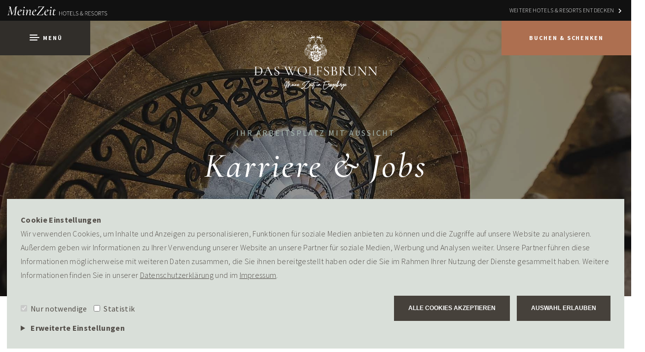

--- FILE ---
content_type: text/html; charset=utf-8
request_url: https://www.das-wolfsbrunn.de/karriere
body_size: 9222
content:
<!DOCTYPE html><html  lang="de"><head>
    <meta charset="utf-8">
    <meta http-equiv="X-UA-Compatible" content="IE=edge">
    <meta name="viewport" content="width=device-width, initial-scale=1">

    
<meta name="meinezeit-frontend/config/environment" content="%7B%22modulePrefix%22%3A%22meinezeit-frontend%22%2C%22podModulePrefix%22%3A%22meinezeit-frontend%2Froutes%22%2C%22environment%22%3A%22production%22%2C%22rootURL%22%3A%22%2F%22%2C%22locationType%22%3A%22history%22%2C%22ag%22%3A%7B%22company%22%3A%7B%22bookingLinks%22%3A%5B%7B%22label%22%3A%22application.header.booking.bookVoucher%22%2C%22url%22%3A%22https%3A%2F%2Fshop.meinezeit-hotels.de%22%7D%5D%2C%22city%22%3A%22Wendisch%20Rietz%22%2C%22googleAnalyticsId%22%3A%22G-YLJ204SP4J%22%2C%22googleSiteVerification%22%3A%22tMha3OnXSmgVScHB1joZbGh56ve-oQSHiH3CHCVWk8Y%22%2C%22isMultiLanguage%22%3Afalse%2C%22newsletter%22%3A%7B%22smartHostId%22%3A%22satama-saunaresort%22%2C%22formId%22%3A%226MqtkXoCVcuI%22%7D%2C%22name%22%3A%22MeineZeit%20Hotels%22%2C%22shortName%22%3A%22MeineZeit%22%2C%22street%22%3A%22Strandstra%C3%9Fe%2012%22%2C%22themeColor%22%3A%22%231f2324%22%2C%22zip%22%3A%2215864%22%7D%7D%2C%22maerkischesmeer%22%3A%7B%22company%22%3A%7B%22bookingLinks%22%3A%5B%7B%22label%22%3A%22application.header.booking.bookTreatment%22%2C%22url%22%3A%22https%3A%2F%2Fshop.maerkischesmeer.de%2Freservations%2Fcategory%2F1541%2F%22%7D%2C%7B%22label%22%3A%22application.header.booking.bookTable%22%2C%22url%22%3A%22https%3A%2F%2Fwww.opentable.de%2Fr%2Fhotel-resort-markisches-meer-reservations-diensdorf-radlow%3Frestref%3D179883%26lang%3Dde-DE%26ot_source%3DRestaurant%2520website%22%7D%2C%7B%22label%22%3A%22application.header.booking.bookVoucher%22%2C%22url%22%3A%22https%3A%2F%2Fshop.meinezeit-hotels.de%2Fvouchers%2Fcategory%2F1513%2F%22%7D%5D%2C%22city%22%3A%22Diensdorf-Radlow%22%2C%22facebookUrl%22%3A%22https%3A%2F%2Fwww.facebook.com%2Fhotelresort.maerkischesmeer%2F%22%2C%22googleAnalyticsId%22%3A%22G-W4TEXJJWM1%22%2C%22googleSiteVerification%22%3A%22o_MD5kd6da80a1iMLUoFnKGCMLRRcd0szSxmWn61Rok%22%2C%22hotelId%22%3A10657%2C%22instagramUrl%22%3A%22https%3A%2F%2Fwww.instagram.com%2Fhotelresort.maerkischesmeer%2F%22%2C%22isMultiLanguage%22%3Atrue%2C%22newsletter%22%3A%7B%22smartHostId%22%3A%22maerkischesmeer%22%2C%22formId%22%3A%22NZ8nivbHJTmn%22%7D%2C%22name%22%3A%22HOTEL-RESORT%20M%C3%A4rkisches%20Meer%22%2C%22shortName%22%3A%22M%C3%A4rkisches%20Meer%22%2C%22street%22%3A%22Hauptstra%C3%9Fe%202%22%2C%22themeColor%22%3A%22%231f2324%22%2C%22zip%22%3A%22%2015864%22%7D%7D%2C%22satama%22%3A%7B%22company%22%3A%7B%22bookingLinks%22%3A%5B%7B%22label%22%3A%22application.header.booking.bookTreatment%22%2C%22url%22%3A%22https%3A%2F%2Fshop.satama-saunapark.de%2Freservations%2Fcategory%2F%22%7D%2C%7B%22label%22%3A%22application.header.booking.onlineshop%22%2C%22url%22%3A%22https%3A%2F%2Fshop.satama-saunapark.de%22%7D%2C%7B%22label%22%3A%22application.header.booking.bookVoucher%22%2C%22url%22%3A%22https%3A%2F%2Fshop.satama-saunapark.de%2Fvouchers%2Fcategory%2F%22%7D%5D%2C%22city%22%3A%22Wendisch%20Rietz%22%2C%22facebookUrl%22%3A%22https%3A%2F%2Fwww.facebook.com%2Fsatama.saunapark%2F%22%2C%22googleAnalyticsId%22%3A%22G-24RS6YFTTX%22%2C%22googleSiteVerification%22%3A%22o_MD5kd6da80a1iMLUoFnKGCMLRRcd0szSxmWn61Rok%22%2C%22hotelId%22%3A2547%2C%22instagramUrl%22%3A%22https%3A%2F%2Fwww.instagram.com%2Fsatama.saunapark%2F%22%2C%22isMultiLanguage%22%3Atrue%2C%22newsletter%22%3A%7B%22smartHostId%22%3A%22satama-saunaresort%22%2C%22formId%22%3A%22QHQLXQxdxVUg%22%7D%2C%22name%22%3A%22SATAMA%20Sauna%20Resort%20%26%20SPA%20am%20Scharm%C3%BCtzelsee%22%2C%22shortName%22%3A%22SATAMA%22%2C%22street%22%3A%22Strandstra%C3%9Fe%2012%22%2C%22themeColor%22%3A%22%231f2324%22%2C%22zip%22%3A%2215864%22%7D%7D%2C%22seinerzeit%22%3A%7B%22company%22%3A%7B%22bookingLinks%22%3A%5B%7B%22label%22%3A%22application.header.booking.bookVoucher%22%2C%22url%22%3A%22https%3A%2F%2Fshop.meinezeit-hotels.de%2Fvouchers%2Fcategory%2F1514%2F%22%7D%5D%2C%22city%22%3A%22Schlepzig%22%2C%22facebookUrl%22%3A%22https%3A%2F%2Fwww.facebook.com%2Fspreewaldresort.seinerzeit%22%2C%22googleAnalyticsId%22%3A%22G-C9ED39THGF%22%2C%22googleSiteVerification%22%3A%22o_MD5kd6da80a1iMLUoFnKGCMLRRcd0szSxmWn61Rok%22%2C%22hotelId%22%3A2546%2C%22instagramUrl%22%3A%22https%3A%2F%2Fwww.instagram.com%2Fspreewaldresort.seinerzeit%2F%22%2C%22isMultiLanguage%22%3Atrue%2C%22newsletter%22%3A%7B%22smartHostId%22%3A%22seinerzeit%22%2C%22formId%22%3A%22h4BnEtivYPLU%22%7D%2C%22name%22%3A%22SPREEWALDRESORT%20%E2%80%9ESeinerzeit%E2%80%9C%22%2C%22shortName%22%3A%22Seinerzeit%22%2C%22street%22%3A%22Dorfstra%C3%9Fe%2053%22%2C%22themeColor%22%3A%22%231f2324%22%2C%22zip%22%3A%2215910%22%7D%7D%2C%22wolfsbrunn%22%3A%7B%22company%22%3A%7B%22bookingLinks%22%3A%5B%7B%22label%22%3A%22application.header.booking.bookTable%22%2C%22url%22%3A%22https%3A%2F%2Fwww.opentable.de%2Fr%2Fartichoke-das-wolfsbrunn-reservations-hartenstein%3Frestref%3D157425%26lang%3Dde-DE%26ot_source%3DRestaurant%2520website%22%7D%2C%7B%22label%22%3A%22application.header.booking.bookVoucher%22%2C%22url%22%3A%22https%3A%2F%2Fshop.meinezeit-hotels.de%2Fvouchers%2Fcategory%2F1518%2F%22%7D%5D%2C%22city%22%3A%22Hartenstein%22%2C%22facebookUrl%22%3A%22https%3A%2F%2Fwww.facebook.com%2Fdas.wolfsbrunn%22%2C%22googleAnalyticsId%22%3A%22G-DXJ11HFR5Y%22%2C%22googleSiteVerification%22%3A%227tmATJGT7r9buO7Z6GiLM3BxfQGTm4W3lU7lJSmQ0-I%22%2C%22hotelId%22%3A15472%2C%22instagramUrl%22%3A%22https%3A%2F%2Fwww.instagram.com%2Fdas.wolfsbrunn%22%2C%22isMultiLanguage%22%3Atrue%2C%22newsletter%22%3A%7B%22smartHostId%22%3A%22das-wolfsbrunn%22%2C%22formId%22%3A%22uzLDNmXOV8XB%22%7D%2C%22name%22%3A%22DAS%20WOLFSBRUNN%22%2C%22shortName%22%3A%22DAS%20WOLFSBRUNN%22%2C%22street%22%3A%22Stein%208%22%2C%22themeColor%22%3A%22%231f2324%22%2C%22zip%22%3A%2208118%22%7D%7D%2C%22freilich%22%3A%7B%22company%22%3A%7B%22bookingLinks%22%3A%5B%7B%22label%22%3A%22application.header.booking.bookTable%22%2C%22url%22%3A%22https%3A%2F%2Fwww.opentable.de%2Fr%2Ffreilich-am-see-bad-saarow%22%7D%2C%7B%22label%22%3A%22application.header.booking.bookVoucher%22%2C%22url%22%3A%22https%3A%2F%2Fshop.meinezeit-hotels.de%2Fvouchers%2Fcategory%2F1961%2F%22%7D%5D%2C%22city%22%3A%22Bad%20Saarow%22%2C%22facebookUrl%22%3A%22https%3A%2F%2Fwww.facebook.com%2Ffreilich.am.see%22%2C%22googleAnalyticsId%22%3A%22G-LMNK1L165R%22%2C%22googleSiteVerification%22%3A%22CA63wUGDgxnu5b6LX0uQSXcU9t6KWk_zl_uhgHjL8Xo%22%2C%22instagramUrl%22%3A%22https%3A%2F%2Fwww.instagram.com%2Ffreilich_badsaarow%22%2C%22isMultiLanguage%22%3Atrue%2C%22newsletter%22%3A%7B%22smartHostId%22%3A%22satama-saunaresort%22%2C%22formId%22%3A%226MqtkXoCVcuI%22%7D%2C%22name%22%3A%22Freilich%20am%20See%22%2C%22shortName%22%3A%22Freilich%22%2C%22street%22%3A%22Karl-Marx-Damm%2047a%22%2C%22themeColor%22%3A%22%23199dcc%22%2C%22zip%22%3A%2215526%22%7D%7D%2C%22changeset-validations%22%3A%7B%22rawOutput%22%3Atrue%7D%2C%22ember-local-storage%22%3A%7B%22namespace%22%3Atrue%2C%22keyDelimiter%22%3A%22%2F%22%2C%22loadInitializer%22%3Afalse%7D%2C%22ember-metrics%22%3A%7B%22includeAdapters%22%3A%5B%22google-analytics-four%22%5D%7D%2C%22ember-basic-dropdown%22%3A%7B%22destination%22%3A%22ember-basic-dropdown-wormhole%22%7D%2C%22fastboot%22%3A%7B%22hostWhitelist%22%3A%5B%22beta.staging.satama-saunapark.de%22%2C%22staging.satama-saunapark.de%22%2C%22www.satama-saunapark.de%22%2C%22localhost%3A4300%22%2C%22beta.staging.maerkischesmeer.de%22%2C%22staging.maerkischesmeer.de%22%2C%22www.maerkischesmeer.de%22%2C%22localhost%3A4400%22%2C%22eta.staging.seinerzeit.de%22%2C%22staging.seinerzeit.de%22%2C%22www.seinerzeit.de%22%2C%22localhost%3A4500%22%2C%22beta.staging.das-wolfsbrunn.de%22%2C%22staging.das-wolfsbrunn.de%22%2C%22www.das-wolfsbrunn.de%22%2C%22localhost%3A4600%22%2C%22beta.staging.meinezeit-hotels.de%22%2C%22staging.meinezeit-hotels.de%22%2C%22www.meinezeit-hotels.de%22%2C%22localhost%3A4700%22%2C%22beta.staging.freilich.de%22%2C%22staging.freilich.de%22%2C%22www.freilich.de%22%2C%22new.freilich.de%22%2C%22localhost%3A4800%22%5D%7D%2C%22flashMessageDefaults%22%3A%7B%22timeout%22%3A6000%2C%22extendedTimeout%22%3A500%7D%2C%22sourcemaps%22%3A%7B%22enabled%22%3Atrue%7D%2C%22EmberENV%22%3A%7B%22EXTEND_PROTOTYPES%22%3Afalse%2C%22FEATURES%22%3A%7B%7D%2C%22_APPLICATION_TEMPLATE_WRAPPER%22%3Afalse%2C%22_DEFAULT_ASYNC_OBSERVERS%22%3Atrue%2C%22_JQUERY_INTEGRATION%22%3Afalse%2C%22_TEMPLATE_ONLY_GLIMMER_COMPONENTS%22%3Atrue%7D%2C%22APP%22%3A%7B%7D%2C%22ember-modal-dialog%22%3A%7B%7D%7D">
<!-- EMBER_CLI_FASTBOOT_TITLE -->  <meta name="ember-cli-head-start" content>  <title>Karriere &amp; Jobs | DAS WOLFSBRUNN</title>
  <meta property="og:title" content="Karriere &amp; Jobs | DAS WOLFSBRUNN">
  <meta name="twitter:title" content="Karriere &amp; Jobs | DAS WOLFSBRUNN">

<!---->
  <meta property="og:image" content="https://admin.meinezeit.ag/uploads/attachment/file/1654/large_header-_0030_Schloss_Wolfsbrunn__12_.jpeg">
  <meta name="twitter:image" content="https://admin.meinezeit.ag/uploads/attachment/file/1654/large_header-_0030_Schloss_Wolfsbrunn__12_.jpeg">

  <meta property="og:url" content="http://www.das-wolfsbrunn.de/karriere">

  <meta property="og:type" content="website">

  <meta property="og:locale" content="de">

<!---->
  <script type="application/ld+json">
    {"@context":"https://schema.org","@graph":[{"@type":"BreadcrumbList","itemListElement":[{"@type":"ListItem","position":1,"name":"Home","item":"http://www.das-wolfsbrunn.de"},{"@type":"ListItem","position":2,"name":"Karriere &amp; Jobs","item":"http://www.das-wolfsbrunn.de/karriere"}]}]}
  </script>

<meta property="og:site_name" content="DAS WOLFSBRUNN">
<meta name="twitter:card" content="summary">
<meta name="apple-mobile-web-app-title" content="DAS WOLFSBRUNN">
<meta name="apple-mobile-web-app-status-bar-style" content="black-translucent">
<meta name="apple-mobile-web-app-capable" content="yes">
<meta name="theme-color" content="#1f2324">
<link rel="icon" href="/assets/wolfsbrunn/meta/favicon.png">
<link rel="apple-touch-icon-precomposed" href="/assets/wolfsbrunn/meta/apple-touch-icon.png">
<meta name="google-site-verification" content="7tmATJGT7r9buO7Z6GiLM3BxfQGTm4W3lU7lJSmQ0-I">
<meta name="ember-cli-head-end" content>

<script type="text/javascript">if (window.performance && window.performance.mark) {
  window.performance.mark('@sentry/ember:initial-load-start');
}
</script>

    

<link integrity="" rel="stylesheet" href="/assets/vendor.c2e89e23c026c4ec2a0a422d57e8ae28.css">
    

<link integrity="" rel="stylesheet" href="/assets/meinezeit-frontend.5f17b47fa3a8cfe398a65730b9e02ead.css">

    
  
<link href="/assets/chunk.a249b355d1295720e0bc.css" rel="stylesheet"></head>
  <body>
    <script type="x/boundary" id="fastboot-body-start"></script><!---->


    <div class="c-application c-application--route-karriere c-application--site-wolfsbrunn">
      <div class="c-application__notifications">
<!---->      </div>

      
  
    <header class="c-application-header c-application-header--site-wolfsbrunn">
        
    <div class="c-application-header-meinezeit">
      <a href="https://meinezeit-hotels.de" target="_blank" rel="noopener noreferrer" class="c-application-header-meinezeit__link">
        <img src="/assets/images/logo_meinezeit.png" alt="Logo der MeineZeit Hotels und Resorts" class="c-application-header-meinezeit__logo">
      </a>
      <a href="https://meinezeit-hotels.de" target="_blank" rel="noopener noreferrer" class="c-application-header-meinezeit__link">
          Mehr entdecken
        <svg xmlns="http://www.w3.org/2000/svg" width="18" height="18" viewBox="0 0 18 18" class="c-application-header-meinezeit__arrow"><path d="M7.5 4.5L6.44 5.56 9.88 9l-3.44 3.44L7.5 13.5 12 9z"/></svg>
      </a>
    </div>
  
      
<!---->  

      <div class="c-application-header__wrapper">
        <div class="c-application-header__navigation c-application-header__navigation--left">
          
    <div class="c-application-header-navigation">
      <div role="button" class="c-application-header-navigation__toggle">
        <div class="c-application-header-navigation__burger">
          <div class="c-application-header-navigation__line c-application-header-navigation__line--1"></div>
          <div class="c-application-header-navigation__line c-application-header-navigation__line--2"></div>
          <div class="c-application-header-navigation__line c-application-header-navigation__line--3"></div>
        </div>
        <div class="c-application-header-navigation__label">
          Menü
        </div>
      </div>

      <div class="c-application-header-navigation__container">
<!---->      </div>
    </div>
  
        </div>

        <a id="ember344018" class="ember-view active c-application-header__logo" aria-label="Logo mit Link zur Startseite" href="/"></a>

        <div class="c-application-header__navigation c-application-header__navigation--right">
          
    <div class="c-application-header-booking">
      <div role="button" class="c-application-header-booking__toggle">
        Buchen &amp; Schenken
      </div>
      <div class="c-application-header-booking__container">
<!---->      </div>
    </div>
  
        </div>
      </div>
    </header>
  
  <main class="c-application-content">
    
<!---->  


<!---->  


  <article class="c-page">
    
  
    <div class="c-page-header c-page-header--size-base">
      <div class="c-page-header__slider">
          
      <div class="c-slider">
<!---->
        <div class="c-slider__wrapper">
            <div class="c-slider__item">
              
              
      <img data-src="https://admin.meinezeit.ag/uploads/attachment/file/1654/large_header-_0030_Schloss_Wolfsbrunn__12_.jpeg" title="Das-Wolfsbrunn-Treppenhaus" class="c-image lazyload c-page-header__image">
  
          

                <div class="c-slider__overlay"></div>
            </div>
        </div>

<!---->      </div>
  
      </div>
        <header class="c-page-header__header">
          <div class="c-page-header__subtitle">Ihr Arbeitsplatz mit Aussicht</div>
          <h1 class="c-page-header__title u-break-word">Karriere &amp; Jobs</h1>
        </header>
    </div>
  

<!---->
  
    <div class="c-page-breadcrumb">
      <div class="o-wrapper">
        <ul class="c-page-breadcrumb__items">
          
        </ul>
      </div>
    </div>
  

    
      
  <section class="c-page-section c-page-section--type-content-blocks" id="content-blocks">
    <div class="c-page-section__items c-page-section__items--layout-blocks">
      
      <div class="c-content-blocks__section c-content-blocks__section--group-intro">
        <div class="o-wrapper">
          <div class="c-content-blocks__wrapper">
            
      
    <div class="o-intro c-content-blocks-intro">
      <div class="o-intro__header u-1/1 u-1/2@tablet">
        <div class="o-intro__subtitle">
          Werde Teil der MeineZeit Mgt. AG
        </div>
        <h2 class="o-intro__title">
          Jobs mit Aussicht
        </h2>
      </div>
      <div class="o-intro__container u-1/1 u-1/2@tablet">
        <div class="o-intro__content">
          
      <div class="c-mobiledoc">
  <div id="__rendered-mobiledoc-entity-344019" class><p>4 Standorte - 1000 Möglichkeiten - neben den tollen "Skylines", die einen sensationellen Blick vom Arbeitsplatz geben - bietet die MeineZeit AG Ihnen Aussichten sich weiter zu entwickeln und einen besonderen Team-Spirit zu erfahren.</p><p>Wir bieten an den Standorten <strong>SPREEWALDRESORT Seinerzeit</strong>, <strong>HOTEL-RESORT Märkisches Meer, SATAMA SAUNA RESORT &amp; SPA am Scharmützelsee </strong>und natürlich unserem <strong>DAS WOLFSBRUNN Meine Zeit im Erzgebirge </strong>eine Vielfalt an Berufs- und Ausbildungsmöglichkeiten.</p><p> Kontaktieren Sie uns auch für eine Initiativbewerbung: <strong>personal@meinezeit.ag</strong></p></div>
</div>

<!----><!---->
  
        </div>
<!---->          <div class="o-intro__link">
            
    <a href="www.meinezeit.ag" target="_blank" rel="noopener" class="o-btn o-btn--primary o-btn--full-on-mobile">
        MeineZeit Mgt. AG
    </a>
  
          </div>
      </div>
    </div>

  
          </div>
        </div>
      </div>
      <div class="c-content-blocks__section c-content-blocks__section--group-teaser">
        <div class="o-wrapper">
          <div class="c-content-blocks__wrapper">
            
      
    
    <div class="o-media o-media--layout-image-left o-media--has-image">
      <div class="o-media__image">
        
      <div class="c-slider">
<!---->
        <div class="c-slider__wrapper">
            <div class="c-slider__item">
              
          
      <img data-src="https://admin.meinezeit.ag/uploads/attachment/file/1659/large_qu-_0038_Schloss_Wolfsbrunn__5_.jpeg" title="qu-_0038_Schloss Wolfsbrunn (5).jpg" class="c-image lazyload u-cover-image">
  
        

<!---->            </div>
        </div>

<!---->      </div>
  
      </div>
      <div class="o-media__container">
        <div class="o-media__wrapper">
          <div class="o-media__index-number">
            01
          </div>
          <div class="o-media__subtitle">
            Karriere in der MeineZeit Mgt. AG
          </div>
          <h2 class="o-media__title">
            Ausbildung im DAS WOLFSBRUNN
          </h2>
          <div class="o-media__content">
            
      <div class="c-mobiledoc">
  <div id="__rendered-mobiledoc-entity-344020" class><p>4 Standorte - 1000 Möglichkeiten - neben den tollen "Skylines", die einen sensationellen Blick vom Arbeitsplatz geben - bietet die MeineZeit AG Ihnen Aussichten sich weiter zu entwickeln und einen besonderen Team-Spirit zu erfahren.</p></div>
</div>

<!----><!---->
  
          </div>
<!---->            <div class="o-media__link u-align-right">
              
    <a href="/ausbildung" target="_self" class="o-btn o-btn--full-on-mobile o-btn--primary">
        Ausbildung in der MeineZeit Mgt. AG
    </a>
  
            </div>
        </div>
      </div>
    </div>
  

  
          </div>
        </div>
      </div>
  
    </div>
  </section>

  

  </article>



  </main>
  
    <section class="c-application-newsletter">
      <div class="o-wrapper o-wrapper--small">
        <div class="c-application-newsletter__subtitle u-label">
          Newsletter
        </div>
        <h2 class="c-application-newsletter__title">
          MeineZeit-Post
        </h2>
        <div class="c-application-newsletter__sh-container">
          <iframe id="newsletter-subscription--uzLDNmXOV8XB--default" class="c-application-newsletter__sh-responsive-iframe" title="MeineZeit-Post" src="https://das-wolfsbrunn.smarthosts.co/app/de/widgets/embed/newsletter-subscription/uzLDNmXOV8XB?instance=default"></iframe>
        </div>
      </div>
    </section>
  
  
    <footer class="c-application-footer">
      <div class="o-wrapper">
<!---->        <div class="c-application-footer__wrapper">
          <div class="c-application-footer__navigation">
<!---->          </div>
          <div class>
            &copy; 2026 by MeineZeit Mgt. AG
          </div>
          <div class="c-application-footer__social">
              <a href="https://www.facebook.com/das.wolfsbrunn" target="_blank" rel="noreferrer noopener" class="c-application-footer__social-icon c-application-footer__social-icon--facebook" aria-label="Facebook">
              </a>
              <a href="https://www.instagram.com/das.wolfsbrunn" target="_blank" rel="noreferrer noopener" class="c-application-footer__social-icon c-application-footer__social-icon--instagram" aria-label="Instagram">
              </a>
          </div>
        </div>
      </div>
    </footer>
  


      
    <div class="c-application-cookie-notice">
      <div class="c-application-cookie-notice__header">
        <div class="c-application-cookie-notice__title">
          Cookie Einstellungen
        </div>
      </div>
      <div class="c-application-cookie-notice__content">
        <div class="c-application-cookie-notice__message">
          Wir verwenden Cookies, um Inhalte und Anzeigen zu personalisieren, Funktionen für soziale Medien anbieten zu können und die Zugriffe auf unsere Website zu analysieren. Außerdem geben wir Informationen zu Ihrer Verwendung unserer Website an unsere Partner für soziale Medien, Werbung und Analysen weiter. Unsere Partner führen diese Informationen möglicherweise mit weiteren Daten zusammen, die Sie ihnen bereitgestellt haben oder die Sie im Rahmen Ihrer Nutzung der Dienste gesammelt haben. Weitere Informationen finden Sie in unserer <a href="/datenschutz">Datenschutzerklärung</a> und im <a href="/impressum">Impressum</a>.
        </div>
        <div class="c-application-cookie-notice__settings">
          <div class="c-application-cookie-notice__option">
            <input id="allow-required-cookies" disabled name="allow-required-cookies" checked type="checkbox">
            <label for="allow-required-cookies">
              Nur notwendige
            </label>
          </div>
          <div class="c-application-cookie-notice__option">
            <input id="allow-analyse-cookies" name="allow-analyse-cookies" checked type="checkbox">
            <label for="allow-analyse-cookies">
              Statistik
            </label>
          </div>
          <div class="c-application-cookie-notice__spacer"></div>
          <button class="c-application-cookie-notice__button o-btn o-btn--secondary" type="button">
            Alle Cookies akzeptieren
          </button>
          <button class="c-application-cookie-notice__button o-btn o-btn--secondary" type="button">
            Auswahl erlauben
          </button>
        </div>
        <details class="c-application-cookie-notice__advanced-settings">
          <summary>
            <strong>Erweiterte Einstellungen</strong>
          </summary>
          <details>
            <summary>
              <div class="c-application-cookie-notice__option">
                <input id="allow-google-analytics" name="allow-google-analytics" checked type="checkbox">
                <label for="allow-google-analytics">
                  Google Analytics
                </label>
              </div>
            </summary>
            <div>
              Google Analytics ist ein Webanalysedienst, der den Website-Verkehr
              verfolgt und meldet.<br><br>
              <strong>Unternehmen, das die Daten verarbeitet</strong><br>
              Google Ireland Ltd<br>
              Gordon House, Barrow Street<br>
              Dublin 4<br>
              IE<br>
              <a href="https://policies.google.com/privacy" target="_blank" rel="noopener noreferrer">Datenschutzerklärung </a><br><br>
              <strong>Zweck der Datenverarbeitung</strong><br>
              <ul>
                <li>Analyse (Einwilligung (DSGVO 6.1.a)) </li>
              </ul>

              <strong>Rechtsgrundlage für die Datenverarbeitung</strong><br>
              <ul>
                <li>Einwilligung (DSGVO 6.1.a)</li>
              </ul>

              <strong>Datenübertragung außerhalb der EU</strong><br>
              Dieser Anbieter kann Ihre personenbezogenen Daten außerhalb des
              EWR/der EU übertragen, speichern oder verarbeiten. Diese Länder
              haben möglicherweise nicht das gleiche Datenschutzniveau und die
              Durchsetzung Ihrer Rechte kann eingeschränkt oder nicht möglich
              sein.<br>

              <strong>Cookies, die in Ihrem Browser gesetzt werden</strong><br>
              Name: _ga<br>
              Geltungsbreich: Ihre Domain(1st Party)
              <br>
              Zweck: Enthält eine zufallsgenerierte User-ID. Anhand dieser ID
              kann Google Analytics wiederkehrende User auf dieser Website
              wiedererkennen und die Daten von früheren Besuchen zusammenführen.
              <br>
              Ablauf: 2 Jahre<br><br>

              Name: _ga_*<br>
              Geltungsbreich: Ihre Domain(1st Party)
              <br>
              Zweck: Enthält eine zufallsgenerierte User-ID. Anhand dieser ID
              kann Google Analytics wiederkehrende User auf dieser Website
              wiedererkennen und die Daten von früheren Besuchen zusammenführen.
              <br>
              Ablauf: 2 Jahre<br>
            </div>
          </details>
        </details>
      </div>
    </div>
  
      <div class="c-application__tether-target" id="ember-basic-dropdown-wormhole"></div>
    </div>
  


<!---->
<noscript>
  <div class="c-no-javascript">
    <div class="u-h1">JavaScript aktivieren</div>
    <p>Um die Webseite zu besuchen, müssen Sie JavaScript in Ihrem Browser aktivieren.</p>
  </div>
</noscript>
<script type="fastboot/shoebox" id="shoebox-GET---de-v1-wolfsbrunn-configs">"{\"data\":[{\"id\":\"4\",\"type\":\"configs\",\"links\":{\"self\":\"https://admin.meinezeit.ag/de/v1/configs/4\"},\"attributes\":{\"global-notice\":\"{\\\"version\\\":\\\"0.3.2\\\",\\\"atoms\\\":[],\\\"cards\\\":[],\\\"markups\\\":[],\\\"sections\\\":[[1,\\\"p\\\",[]]]}\",\"global-notice-link\":null,\"global-notice-link-label\":null,\"global-notice-is-visible\":\"f\"}}],\"meta\":{\"record-count\":1,\"page-count\":1},\"links\":{\"first\":\"https://admin.meinezeit.ag/de/v1/configs?page%5Bnumber%5D=1\u0026page%5Bsize%5D=40\",\"last\":\"https://admin.meinezeit.ag/de/v1/configs?page%5Bnumber%5D=1\u0026page%5Bsize%5D=40\"}}"</script><script type="fastboot/shoebox" id="[base64]">"{\"data\":[{\"id\":\"132\",\"type\":\"pages\",\"links\":{\"self\":\"https://admin.meinezeit.ag/de/v1/pages/132\"},\"attributes\":{\"category-relationship-names\":[],\"content\":\"4 Standorte - 1000 Möglichkeiten - neben den tollen \\\"Skylines\\\", die einen sensationellen Blick vom Arbeitsplatz geben - bietet die MeineZeit AG Ihnen Aussichten sich weiter zu entwickeln und einen besonderen Team-Spirit zu erfahren.\\nWir bieten an den Standorten SPREEWALDRESORT Seinerzeit, HOTEL-RESORT Märkisches Meer, DAS WOLFSBRUNN Meine Zeit im Erzgebirge und dem SATAMA SAUNA RESORT \u0026 SPA am Scharmützelsee eine Vielfalt an Berufs- und Ausbildungsmöglichkeiten.\\n Kontaktieren Sie uns auch für eine Initiativbewerbung: personal@meinezeit.ag\",\"is-home\":false,\"navigation-label\":null,\"navigation-position\":\"mainNavigation\",\"position\":3,\"preview-image\":{\"url\":\"/uploads/attachment/file/1654/header-_0030_Schloss_Wolfsbrunn__12_.jpeg\",\"full\":{\"url\":\"/uploads/attachment/file/1654/full_header-_0030_Schloss_Wolfsbrunn__12_.jpeg\"},\"large\":{\"url\":\"/uploads/attachment/file/1654/large_header-_0030_Schloss_Wolfsbrunn__12_.jpeg\"},\"admin_preview\":{\"url\":\"/uploads/attachment/file/1654/admin_preview_header-_0030_Schloss_Wolfsbrunn__12_.jpeg\"},\"preview\":{\"url\":\"/uploads/attachment/file/1654/preview_header-_0030_Schloss_Wolfsbrunn__12_.jpeg\"},\"preview_wide\":{\"url\":\"/uploads/attachment/file/1654/preview_wide_header-_0030_Schloss_Wolfsbrunn__12_.jpeg\"}},\"rate-codes\":[],\"relationship-names\":[\"contentBlocks\"],\"seo-description\":null,\"seo-no-index\":\"index\",\"seo-title\":null,\"slug\":\"karriere\",\"subtitle\":\"Ihr Arbeitsplatz mit Aussicht\",\"title\":\"Karriere \u0026 Jobs\",\"visible\":true,\"is-root\":false},\"relationships\":{\"site\":{\"links\":{\"self\":\"https://admin.meinezeit.ag/de/v1/pages/132/relationships/site\",\"related\":\"https://admin.meinezeit.ag/de/v1/pages/132/site\"}},\"parent\":{\"links\":{\"self\":\"https://admin.meinezeit.ag/de/v1/pages/132/relationships/parent\",\"related\":\"https://admin.meinezeit.ag/de/v1/pages/132/parent\"},\"data\":{\"type\":\"pages\",\"id\":\"116\"}},\"activities\":{\"links\":{\"self\":\"https://admin.meinezeit.ag/de/v1/pages/132/relationships/activities\",\"related\":\"https://admin.meinezeit.ag/de/v1/pages/132/activities\"},\"data\":[]},\"attachments\":{\"links\":{\"self\":\"https://admin.meinezeit.ag/de/v1/pages/132/relationships/attachments\",\"related\":\"https://admin.meinezeit.ag/de/v1/pages/132/attachments\"},\"data\":[{\"type\":\"attachments\",\"id\":\"1654\"}]},\"categories\":{\"links\":{\"self\":\"https://admin.meinezeit.ag/de/v1/pages/132/relationships/categories\",\"related\":\"https://admin.meinezeit.ag/de/v1/pages/132/categories\"},\"data\":[]},\"children\":{\"links\":{\"self\":\"https://admin.meinezeit.ag/de/v1/pages/132/relationships/children\",\"related\":\"https://admin.meinezeit.ag/de/v1/pages/132/children\"},\"data\":[]},\"content-blocks\":{\"links\":{\"self\":\"https://admin.meinezeit.ag/de/v1/pages/132/relationships/content-blocks\",\"related\":\"https://admin.meinezeit.ag/de/v1/pages/132/content-blocks\"},\"data\":[{\"type\":\"content-blocks\",\"id\":\"498\"},{\"type\":\"content-blocks\",\"id\":\"504\"}]},\"culinary-calendars\":{\"links\":{\"self\":\"https://admin.meinezeit.ag/de/v1/pages/132/relationships/culinary-calendars\",\"related\":\"https://admin.meinezeit.ag/de/v1/pages/132/culinary-calendars\"},\"data\":[]},\"jobs\":{\"links\":{\"self\":\"https://admin.meinezeit.ag/de/v1/pages/132/relationships/jobs\",\"related\":\"https://admin.meinezeit.ag/de/v1/pages/132/jobs\"}},\"packages\":{\"links\":{\"self\":\"https://admin.meinezeit.ag/de/v1/pages/132/relationships/packages\",\"related\":\"https://admin.meinezeit.ag/de/v1/pages/132/packages\"},\"data\":[]},\"posts\":{\"links\":{\"self\":\"https://admin.meinezeit.ag/de/v1/pages/132/relationships/posts\",\"related\":\"https://admin.meinezeit.ag/de/v1/pages/132/posts\"},\"data\":[]},\"rooms\":{\"links\":{\"self\":\"https://admin.meinezeit.ag/de/v1/pages/132/relationships/rooms\",\"related\":\"https://admin.meinezeit.ag/de/v1/pages/132/rooms\"},\"data\":[]},\"saunas\":{\"links\":{\"self\":\"https://admin.meinezeit.ag/de/v1/pages/132/relationships/saunas\",\"related\":\"https://admin.meinezeit.ag/de/v1/pages/132/saunas\"},\"data\":[]},\"teasers\":{\"links\":{\"self\":\"https://admin.meinezeit.ag/de/v1/pages/132/relationships/teasers\",\"related\":\"https://admin.meinezeit.ag/de/v1/pages/132/teasers\"},\"data\":[]}}}],\"included\":[{\"id\":\"1654\",\"type\":\"attachments\",\"links\":{\"self\":\"https://admin.meinezeit.ag/de/v1/attachments/1654\"},\"attributes\":{\"title\":\"Das-Wolfsbrunn-Treppenhaus\",\"file-urls\":{\"url\":\"/uploads/attachment/file/1654/header-_0030_Schloss_Wolfsbrunn__12_.jpeg\",\"full\":{\"url\":\"/uploads/attachment/file/1654/full_header-_0030_Schloss_Wolfsbrunn__12_.jpeg\"},\"large\":{\"url\":\"/uploads/attachment/file/1654/large_header-_0030_Schloss_Wolfsbrunn__12_.jpeg\"},\"admin_preview\":{\"url\":\"/uploads/attachment/file/1654/admin_preview_header-_0030_Schloss_Wolfsbrunn__12_.jpeg\"},\"preview\":{\"url\":\"/uploads/attachment/file/1654/preview_header-_0030_Schloss_Wolfsbrunn__12_.jpeg\"},\"preview_wide\":{\"url\":\"/uploads/attachment/file/1654/preview_wide_header-_0030_Schloss_Wolfsbrunn__12_.jpeg\"}},\"alt\":null,\"location\":\"header\",\"align\":null,\"attachment-size\":\"271057\",\"attachment-type\":\"image/jpeg\",\"is-image\":true,\"is-video\":false},\"relationships\":{\"attachments-attachables\":{\"links\":{\"self\":\"https://admin.meinezeit.ag/de/v1/attachments/1654/relationships/attachments-attachables\",\"related\":\"https://admin.meinezeit.ag/de/v1/attachments/1654/attachments-attachables\"}}}},{\"id\":\"1659\",\"type\":\"attachments\",\"links\":{\"self\":\"https://admin.meinezeit.ag/de/v1/attachments/1659\"},\"attributes\":{\"title\":\"qu-_0038_Schloss Wolfsbrunn (5).jpg\",\"file-urls\":{\"url\":\"/uploads/attachment/file/1659/qu-_0038_Schloss_Wolfsbrunn__5_.jpeg\",\"full\":{\"url\":\"/uploads/attachment/file/1659/full_qu-_0038_Schloss_Wolfsbrunn__5_.jpeg\"},\"large\":{\"url\":\"/uploads/attachment/file/1659/large_qu-_0038_Schloss_Wolfsbrunn__5_.jpeg\"},\"admin_preview\":{\"url\":\"/uploads/attachment/file/1659/admin_preview_qu-_0038_Schloss_Wolfsbrunn__5_.jpeg\"},\"preview\":{\"url\":\"/uploads/attachment/file/1659/preview_qu-_0038_Schloss_Wolfsbrunn__5_.jpeg\"},\"preview_wide\":{\"url\":\"/uploads/attachment/file/1659/preview_wide_qu-_0038_Schloss_Wolfsbrunn__5_.jpeg\"}},\"alt\":null,\"location\":\"header\",\"align\":null,\"attachment-size\":\"140882\",\"attachment-type\":\"image/jpeg\",\"is-image\":true,\"is-video\":false},\"relationships\":{\"attachments-attachables\":{\"links\":{\"self\":\"https://admin.meinezeit.ag/de/v1/attachments/1659/relationships/attachments-attachables\",\"related\":\"https://admin.meinezeit.ag/de/v1/attachments/1659/attachments-attachables\"}}}},{\"id\":\"498\",\"type\":\"content-blocks\",\"links\":{\"self\":\"https://admin.meinezeit.ag/de/v1/content-blocks/498\"},\"attributes\":{\"booking-request-max-persons\":null,\"booking-request-min-persons\":null,\"booking-request-product\":null,\"booking-request-visible\":false,\"content\":\"{\\\"version\\\":\\\"0.3.2\\\",\\\"atoms\\\":[],\\\"cards\\\":[],\\\"markups\\\":[[\\\"strong\\\"]],\\\"sections\\\":[[1,\\\"p\\\",[[0,[],0,\\\"4 Standorte - 1000 Möglichkeiten - neben den tollen \\\\\\\"Skylines\\\\\\\", die einen sensationellen Blick vom Arbeitsplatz geben - bietet die MeineZeit AG Ihnen Aussichten sich weiter zu entwickeln und einen besonderen Team-Spirit zu erfahren.\\\"]]],[1,\\\"p\\\",[[0,[],0,\\\"Wir bieten an den Standorten \\\"],[0,[0],1,\\\"SPREEWALDRESORT Seinerzeit\\\"],[0,[],0,\\\", \\\"],[0,[0],1,\\\"HOTEL-RESORT Märkisches Meer, SATAMA SAUNA RESORT \u0026 SPA am Scharmützelsee \\\"],[0,[],0,\\\"und natürlich unserem \\\"],[0,[0],1,\\\"DAS WOLFSBRUNN Meine Zeit im Erzgebirge \\\"],[0,[],0,\\\"eine Vielfalt an Berufs- und Ausbildungsmöglichkeiten.\\\"]]],[1,\\\"p\\\",[[0,[],0,\\\" Kontaktieren Sie uns auch für eine Initiativbewerbung: \\\"],[0,[0],1,\\\"personal@meinezeit.ag\\\"]]]]}\",\"group\":\"intro\",\"layout\":null,\"link\":\"www.meinezeit.ag\",\"link-label\":\"MeineZeit Mgt. AG\",\"link-target\":true,\"position\":0,\"subtitle\":\"Werde Teil der MeineZeit Mgt. AG\",\"style\":null,\"title\":\"Jobs mit Aussicht\",\"visible\":true},\"relationships\":{\"page\":{\"links\":{\"self\":\"https://admin.meinezeit.ag/de/v1/content-blocks/498/relationships/page\",\"related\":\"https://admin.meinezeit.ag/de/v1/content-blocks/498/page\"}},\"attachments\":{\"links\":{\"self\":\"https://admin.meinezeit.ag/de/v1/content-blocks/498/relationships/attachments\",\"related\":\"https://admin.meinezeit.ag/de/v1/content-blocks/498/attachments\"},\"data\":[]}}},{\"id\":\"504\",\"type\":\"content-blocks\",\"links\":{\"self\":\"https://admin.meinezeit.ag/de/v1/content-blocks/504\"},\"attributes\":{\"booking-request-max-persons\":null,\"booking-request-min-persons\":null,\"booking-request-product\":null,\"booking-request-visible\":false,\"content\":\"{\\\"version\\\":\\\"0.3.2\\\",\\\"atoms\\\":[],\\\"cards\\\":[],\\\"markups\\\":[],\\\"sections\\\":[[1,\\\"p\\\",[[0,[],0,\\\"4 Standorte - 1000 Möglichkeiten - neben den tollen \\\\\\\"Skylines\\\\\\\", die einen sensationellen Blick vom Arbeitsplatz geben - bietet die MeineZeit AG Ihnen Aussichten sich weiter zu entwickeln und einen besonderen Team-Spirit zu erfahren.\\\"]]]]}\",\"group\":\"teaser\",\"layout\":\"image-left\",\"link\":\"/ausbildung\",\"link-label\":\"Ausbildung in der MeineZeit Mgt. AG\",\"link-target\":false,\"position\":6,\"subtitle\":\"Karriere in der MeineZeit Mgt. AG\",\"style\":null,\"title\":\"Ausbildung im DAS WOLFSBRUNN\",\"visible\":true},\"relationships\":{\"page\":{\"links\":{\"self\":\"https://admin.meinezeit.ag/de/v1/content-blocks/504/relationships/page\",\"related\":\"https://admin.meinezeit.ag/de/v1/content-blocks/504/page\"}},\"attachments\":{\"links\":{\"self\":\"https://admin.meinezeit.ag/de/v1/content-blocks/504/relationships/attachments\",\"related\":\"https://admin.meinezeit.ag/de/v1/content-blocks/504/attachments\"},\"data\":[{\"type\":\"attachments\",\"id\":\"1659\"}]}}}],\"meta\":{\"record-count\":1,\"page-count\":1},\"links\":{\"first\":\"https://admin.meinezeit.ag/de/v1/pages?filter%5Bslug%5D=karriere\u0026filter%5Bvisible%5D=true\u0026include=attachments%2Cactivities%2Ccategories%2Ccategories.attachments%2Ccontent-blocks%2Ccontent-blocks.attachments%2Cculinary-calendars%2Cpackages%2Cposts%2Crooms%2Csaunas%2Cteasers%2Cteasers.attachments%2Crooms%2Crooms.attachments\u0026page%5Bnumber%5D=1\u0026page%5Bsize%5D=40\",\"last\":\"https://admin.meinezeit.ag/de/v1/pages?filter%5Bslug%5D=karriere\u0026filter%5Bvisible%5D=true\u0026include=attachments%2Cactivities%2Ccategories%2Ccategories.attachments%2Ccontent-blocks%2Ccontent-blocks.attachments%2Cculinary-calendars%2Cpackages%2Cposts%2Crooms%2Csaunas%2Cteasers%2Cteasers.attachments%2Crooms%2Crooms.attachments\u0026page%5Bnumber%5D=1\u0026page%5Bsize%5D=40\"}}"</script><script type="fastboot/shoebox" id="[base64]">"{\"data\":[{\"id\":\"132\",\"type\":\"pages\",\"links\":{\"self\":\"https://admin.meinezeit.ag/de/v1/pages/132\"},\"attributes\":{\"category-relationship-names\":[],\"content\":\"4 Standorte - 1000 Möglichkeiten - neben den tollen \\\"Skylines\\\", die einen sensationellen Blick vom Arbeitsplatz geben - bietet die MeineZeit AG Ihnen Aussichten sich weiter zu entwickeln und einen besonderen Team-Spirit zu erfahren.\\nWir bieten an den Standorten SPREEWALDRESORT Seinerzeit, HOTEL-RESORT Märkisches Meer, DAS WOLFSBRUNN Meine Zeit im Erzgebirge und dem SATAMA SAUNA RESORT \u0026 SPA am Scharmützelsee eine Vielfalt an Berufs- und Ausbildungsmöglichkeiten.\\n Kontaktieren Sie uns auch für eine Initiativbewerbung: personal@meinezeit.ag\",\"is-home\":false,\"navigation-label\":null,\"navigation-position\":\"mainNavigation\",\"position\":3,\"preview-image\":{\"url\":\"/uploads/attachment/file/1654/header-_0030_Schloss_Wolfsbrunn__12_.jpeg\",\"full\":{\"url\":\"/uploads/attachment/file/1654/full_header-_0030_Schloss_Wolfsbrunn__12_.jpeg\"},\"large\":{\"url\":\"/uploads/attachment/file/1654/large_header-_0030_Schloss_Wolfsbrunn__12_.jpeg\"},\"admin_preview\":{\"url\":\"/uploads/attachment/file/1654/admin_preview_header-_0030_Schloss_Wolfsbrunn__12_.jpeg\"},\"preview\":{\"url\":\"/uploads/attachment/file/1654/preview_header-_0030_Schloss_Wolfsbrunn__12_.jpeg\"},\"preview_wide\":{\"url\":\"/uploads/attachment/file/1654/preview_wide_header-_0030_Schloss_Wolfsbrunn__12_.jpeg\"}},\"rate-codes\":[],\"relationship-names\":[\"contentBlocks\"],\"seo-description\":null,\"seo-no-index\":\"index\",\"seo-title\":null,\"slug\":\"karriere\",\"subtitle\":\"Ihr Arbeitsplatz mit Aussicht\",\"title\":\"Karriere \u0026 Jobs\",\"visible\":true,\"is-root\":false},\"relationships\":{\"site\":{\"links\":{\"self\":\"https://admin.meinezeit.ag/de/v1/pages/132/relationships/site\",\"related\":\"https://admin.meinezeit.ag/de/v1/pages/132/site\"}},\"parent\":{\"links\":{\"self\":\"https://admin.meinezeit.ag/de/v1/pages/132/relationships/parent\",\"related\":\"https://admin.meinezeit.ag/de/v1/pages/132/parent\"},\"data\":{\"type\":\"pages\",\"id\":\"116\"}},\"activities\":{\"links\":{\"self\":\"https://admin.meinezeit.ag/de/v1/pages/132/relationships/activities\",\"related\":\"https://admin.meinezeit.ag/de/v1/pages/132/activities\"},\"data\":[]},\"attachments\":{\"links\":{\"self\":\"https://admin.meinezeit.ag/de/v1/pages/132/relationships/attachments\",\"related\":\"https://admin.meinezeit.ag/de/v1/pages/132/attachments\"},\"data\":[{\"type\":\"attachments\",\"id\":\"1654\"}]},\"categories\":{\"links\":{\"self\":\"https://admin.meinezeit.ag/de/v1/pages/132/relationships/categories\",\"related\":\"https://admin.meinezeit.ag/de/v1/pages/132/categories\"},\"data\":[]},\"children\":{\"links\":{\"self\":\"https://admin.meinezeit.ag/de/v1/pages/132/relationships/children\",\"related\":\"https://admin.meinezeit.ag/de/v1/pages/132/children\"},\"data\":[]},\"content-blocks\":{\"links\":{\"self\":\"https://admin.meinezeit.ag/de/v1/pages/132/relationships/content-blocks\",\"related\":\"https://admin.meinezeit.ag/de/v1/pages/132/content-blocks\"},\"data\":[{\"type\":\"content-blocks\",\"id\":\"498\"},{\"type\":\"content-blocks\",\"id\":\"504\"}]},\"culinary-calendars\":{\"links\":{\"self\":\"https://admin.meinezeit.ag/de/v1/pages/132/relationships/culinary-calendars\",\"related\":\"https://admin.meinezeit.ag/de/v1/pages/132/culinary-calendars\"}},\"jobs\":{\"links\":{\"self\":\"https://admin.meinezeit.ag/de/v1/pages/132/relationships/jobs\",\"related\":\"https://admin.meinezeit.ag/de/v1/pages/132/jobs\"}},\"packages\":{\"links\":{\"self\":\"https://admin.meinezeit.ag/de/v1/pages/132/relationships/packages\",\"related\":\"https://admin.meinezeit.ag/de/v1/pages/132/packages\"},\"data\":[]},\"posts\":{\"links\":{\"self\":\"https://admin.meinezeit.ag/de/v1/pages/132/relationships/posts\",\"related\":\"https://admin.meinezeit.ag/de/v1/pages/132/posts\"},\"data\":[]},\"rooms\":{\"links\":{\"self\":\"https://admin.meinezeit.ag/de/v1/pages/132/relationships/rooms\",\"related\":\"https://admin.meinezeit.ag/de/v1/pages/132/rooms\"},\"data\":[]},\"saunas\":{\"links\":{\"self\":\"https://admin.meinezeit.ag/de/v1/pages/132/relationships/saunas\",\"related\":\"https://admin.meinezeit.ag/de/v1/pages/132/saunas\"},\"data\":[]},\"teasers\":{\"links\":{\"self\":\"https://admin.meinezeit.ag/de/v1/pages/132/relationships/teasers\",\"related\":\"https://admin.meinezeit.ag/de/v1/pages/132/teasers\"},\"data\":[]}}}],\"included\":[{\"id\":\"1654\",\"type\":\"attachments\",\"links\":{\"self\":\"https://admin.meinezeit.ag/de/v1/attachments/1654\"},\"attributes\":{\"title\":\"Das-Wolfsbrunn-Treppenhaus\",\"file-urls\":{\"url\":\"/uploads/attachment/file/1654/header-_0030_Schloss_Wolfsbrunn__12_.jpeg\",\"full\":{\"url\":\"/uploads/attachment/file/1654/full_header-_0030_Schloss_Wolfsbrunn__12_.jpeg\"},\"large\":{\"url\":\"/uploads/attachment/file/1654/large_header-_0030_Schloss_Wolfsbrunn__12_.jpeg\"},\"admin_preview\":{\"url\":\"/uploads/attachment/file/1654/admin_preview_header-_0030_Schloss_Wolfsbrunn__12_.jpeg\"},\"preview\":{\"url\":\"/uploads/attachment/file/1654/preview_header-_0030_Schloss_Wolfsbrunn__12_.jpeg\"},\"preview_wide\":{\"url\":\"/uploads/attachment/file/1654/preview_wide_header-_0030_Schloss_Wolfsbrunn__12_.jpeg\"}},\"alt\":null,\"location\":\"header\",\"align\":null,\"attachment-size\":\"271057\",\"attachment-type\":\"image/jpeg\",\"is-image\":true,\"is-video\":false},\"relationships\":{\"attachments-attachables\":{\"links\":{\"self\":\"https://admin.meinezeit.ag/de/v1/attachments/1654/relationships/attachments-attachables\",\"related\":\"https://admin.meinezeit.ag/de/v1/attachments/1654/attachments-attachables\"}}}},{\"id\":\"1659\",\"type\":\"attachments\",\"links\":{\"self\":\"https://admin.meinezeit.ag/de/v1/attachments/1659\"},\"attributes\":{\"title\":\"qu-_0038_Schloss Wolfsbrunn (5).jpg\",\"file-urls\":{\"url\":\"/uploads/attachment/file/1659/qu-_0038_Schloss_Wolfsbrunn__5_.jpeg\",\"full\":{\"url\":\"/uploads/attachment/file/1659/full_qu-_0038_Schloss_Wolfsbrunn__5_.jpeg\"},\"large\":{\"url\":\"/uploads/attachment/file/1659/large_qu-_0038_Schloss_Wolfsbrunn__5_.jpeg\"},\"admin_preview\":{\"url\":\"/uploads/attachment/file/1659/admin_preview_qu-_0038_Schloss_Wolfsbrunn__5_.jpeg\"},\"preview\":{\"url\":\"/uploads/attachment/file/1659/preview_qu-_0038_Schloss_Wolfsbrunn__5_.jpeg\"},\"preview_wide\":{\"url\":\"/uploads/attachment/file/1659/preview_wide_qu-_0038_Schloss_Wolfsbrunn__5_.jpeg\"}},\"alt\":null,\"location\":\"header\",\"align\":null,\"attachment-size\":\"140882\",\"attachment-type\":\"image/jpeg\",\"is-image\":true,\"is-video\":false},\"relationships\":{\"attachments-attachables\":{\"links\":{\"self\":\"https://admin.meinezeit.ag/de/v1/attachments/1659/relationships/attachments-attachables\",\"related\":\"https://admin.meinezeit.ag/de/v1/attachments/1659/attachments-attachables\"}}}},{\"id\":\"498\",\"type\":\"content-blocks\",\"links\":{\"self\":\"https://admin.meinezeit.ag/de/v1/content-blocks/498\"},\"attributes\":{\"booking-request-max-persons\":null,\"booking-request-min-persons\":null,\"booking-request-product\":null,\"booking-request-visible\":false,\"content\":\"{\\\"version\\\":\\\"0.3.2\\\",\\\"atoms\\\":[],\\\"cards\\\":[],\\\"markups\\\":[[\\\"strong\\\"]],\\\"sections\\\":[[1,\\\"p\\\",[[0,[],0,\\\"4 Standorte - 1000 Möglichkeiten - neben den tollen \\\\\\\"Skylines\\\\\\\", die einen sensationellen Blick vom Arbeitsplatz geben - bietet die MeineZeit AG Ihnen Aussichten sich weiter zu entwickeln und einen besonderen Team-Spirit zu erfahren.\\\"]]],[1,\\\"p\\\",[[0,[],0,\\\"Wir bieten an den Standorten \\\"],[0,[0],1,\\\"SPREEWALDRESORT Seinerzeit\\\"],[0,[],0,\\\", \\\"],[0,[0],1,\\\"HOTEL-RESORT Märkisches Meer, SATAMA SAUNA RESORT \u0026 SPA am Scharmützelsee \\\"],[0,[],0,\\\"und natürlich unserem \\\"],[0,[0],1,\\\"DAS WOLFSBRUNN Meine Zeit im Erzgebirge \\\"],[0,[],0,\\\"eine Vielfalt an Berufs- und Ausbildungsmöglichkeiten.\\\"]]],[1,\\\"p\\\",[[0,[],0,\\\" Kontaktieren Sie uns auch für eine Initiativbewerbung: \\\"],[0,[0],1,\\\"personal@meinezeit.ag\\\"]]]]}\",\"group\":\"intro\",\"layout\":null,\"link\":\"www.meinezeit.ag\",\"link-label\":\"MeineZeit Mgt. AG\",\"link-target\":true,\"position\":0,\"subtitle\":\"Werde Teil der MeineZeit Mgt. AG\",\"style\":null,\"title\":\"Jobs mit Aussicht\",\"visible\":true},\"relationships\":{\"page\":{\"links\":{\"self\":\"https://admin.meinezeit.ag/de/v1/content-blocks/498/relationships/page\",\"related\":\"https://admin.meinezeit.ag/de/v1/content-blocks/498/page\"}},\"attachments\":{\"links\":{\"self\":\"https://admin.meinezeit.ag/de/v1/content-blocks/498/relationships/attachments\",\"related\":\"https://admin.meinezeit.ag/de/v1/content-blocks/498/attachments\"},\"data\":[]}}},{\"id\":\"504\",\"type\":\"content-blocks\",\"links\":{\"self\":\"https://admin.meinezeit.ag/de/v1/content-blocks/504\"},\"attributes\":{\"booking-request-max-persons\":null,\"booking-request-min-persons\":null,\"booking-request-product\":null,\"booking-request-visible\":false,\"content\":\"{\\\"version\\\":\\\"0.3.2\\\",\\\"atoms\\\":[],\\\"cards\\\":[],\\\"markups\\\":[],\\\"sections\\\":[[1,\\\"p\\\",[[0,[],0,\\\"4 Standorte - 1000 Möglichkeiten - neben den tollen \\\\\\\"Skylines\\\\\\\", die einen sensationellen Blick vom Arbeitsplatz geben - bietet die MeineZeit AG Ihnen Aussichten sich weiter zu entwickeln und einen besonderen Team-Spirit zu erfahren.\\\"]]]]}\",\"group\":\"teaser\",\"layout\":\"image-left\",\"link\":\"/ausbildung\",\"link-label\":\"Ausbildung in der MeineZeit Mgt. AG\",\"link-target\":false,\"position\":6,\"subtitle\":\"Karriere in der MeineZeit Mgt. AG\",\"style\":null,\"title\":\"Ausbildung im DAS WOLFSBRUNN\",\"visible\":true},\"relationships\":{\"page\":{\"links\":{\"self\":\"https://admin.meinezeit.ag/de/v1/content-blocks/504/relationships/page\",\"related\":\"https://admin.meinezeit.ag/de/v1/content-blocks/504/page\"}},\"attachments\":{\"links\":{\"self\":\"https://admin.meinezeit.ag/de/v1/content-blocks/504/relationships/attachments\",\"related\":\"https://admin.meinezeit.ag/de/v1/content-blocks/504/attachments\"},\"data\":[{\"type\":\"attachments\",\"id\":\"1659\"}]}}}],\"meta\":{\"record-count\":1,\"page-count\":1},\"links\":{\"first\":\"https://admin.meinezeit.ag/de/v1/pages?filter%5Bslug%5D=karriere\u0026filter%5Bvisible%5D=true\u0026include=attachments%2Cactivities%2Ccategories%2Ccategories.attachments%2Ccontent-blocks%2Ccontent-blocks.attachments%2Cpackages%2Cposts%2Cposts.attachments%2Crooms%2Crooms%2Csaunas%2Cteasers%2Cteasers.attachments\u0026page%5Bnumber%5D=1\u0026page%5Bsize%5D=40\",\"last\":\"https://admin.meinezeit.ag/de/v1/pages?filter%5Bslug%5D=karriere\u0026filter%5Bvisible%5D=true\u0026include=attachments%2Cactivities%2Ccategories%2Ccategories.attachments%2Ccontent-blocks%2Ccontent-blocks.attachments%2Cpackages%2Cposts%2Cposts.attachments%2Crooms%2Crooms%2Csaunas%2Cteasers%2Cteasers.attachments\u0026page%5Bnumber%5D=1\u0026page%5Bsize%5D=40\"}}"</script><script type="fastboot/shoebox" id="shoebox-GET---de-v1-wolfsbrunn-pages--filter-isRoot-true-AND-filter-navigationPosition-footerNavigation-AND-filter-visible-true">"{\"data\":[{\"id\":\"107\",\"type\":\"pages\",\"links\":{\"self\":\"https://admin.meinezeit.ag/de/v1/pages/107\"},\"attributes\":{\"category-relationship-names\":[],\"content\":\"Personenbezogene Daten sind Angaben, die die Identität des Nutzers offenlegen oder offenlegen können. Wir halten uns an den Grundsatz der Datenvermeidung. Es wird soweit wie möglich auf die Erhebung von personenbezogenen Daten verzichtet.\",\"is-home\":false,\"navigation-label\":null,\"navigation-position\":\"footerNavigation\",\"position\":0,\"preview-image\":{\"url\":\"/uploads/attachment/file/1423/header-_0002_Schloss_Wolfsbrunn__42_.jpeg\",\"full\":{\"url\":\"/uploads/attachment/file/1423/full_header-_0002_Schloss_Wolfsbrunn__42_.jpeg\"},\"large\":{\"url\":\"/uploads/attachment/file/1423/large_header-_0002_Schloss_Wolfsbrunn__42_.jpeg\"},\"admin_preview\":{\"url\":\"/uploads/attachment/file/1423/admin_preview_header-_0002_Schloss_Wolfsbrunn__42_.jpeg\"},\"preview\":{\"url\":\"/uploads/attachment/file/1423/preview_header-_0002_Schloss_Wolfsbrunn__42_.jpeg\"},\"preview_wide\":{\"url\":\"/uploads/attachment/file/1423/preview_wide_header-_0002_Schloss_Wolfsbrunn__42_.jpeg\"}},\"rate-codes\":[],\"relationship-names\":[\"contentBlocks\"],\"seo-description\":null,\"seo-no-index\":\"index\",\"seo-title\":null,\"slug\":\"datenschutz\",\"subtitle\":\"DAS WOLFSBRUNN\",\"title\":\"Datenschutz\",\"visible\":true,\"is-root\":true},\"relationships\":{\"site\":{\"links\":{\"self\":\"https://admin.meinezeit.ag/de/v1/pages/107/relationships/site\",\"related\":\"https://admin.meinezeit.ag/de/v1/pages/107/site\"}},\"parent\":{\"links\":{\"self\":\"https://admin.meinezeit.ag/de/v1/pages/107/relationships/parent\",\"related\":\"https://admin.meinezeit.ag/de/v1/pages/107/parent\"},\"data\":null},\"activities\":{\"links\":{\"self\":\"https://admin.meinezeit.ag/de/v1/pages/107/relationships/activities\",\"related\":\"https://admin.meinezeit.ag/de/v1/pages/107/activities\"}},\"attachments\":{\"links\":{\"self\":\"https://admin.meinezeit.ag/de/v1/pages/107/relationships/attachments\",\"related\":\"https://admin.meinezeit.ag/de/v1/pages/107/attachments\"}},\"categories\":{\"links\":{\"self\":\"https://admin.meinezeit.ag/de/v1/pages/107/relationships/categories\",\"related\":\"https://admin.meinezeit.ag/de/v1/pages/107/categories\"}},\"children\":{\"links\":{\"self\":\"https://admin.meinezeit.ag/de/v1/pages/107/relationships/children\",\"related\":\"https://admin.meinezeit.ag/de/v1/pages/107/children\"},\"data\":[]},\"content-blocks\":{\"links\":{\"self\":\"https://admin.meinezeit.ag/de/v1/pages/107/relationships/content-blocks\",\"related\":\"https://admin.meinezeit.ag/de/v1/pages/107/content-blocks\"}},\"culinary-calendars\":{\"links\":{\"self\":\"https://admin.meinezeit.ag/de/v1/pages/107/relationships/culinary-calendars\",\"related\":\"https://admin.meinezeit.ag/de/v1/pages/107/culinary-calendars\"}},\"jobs\":{\"links\":{\"self\":\"https://admin.meinezeit.ag/de/v1/pages/107/relationships/jobs\",\"related\":\"https://admin.meinezeit.ag/de/v1/pages/107/jobs\"}},\"packages\":{\"links\":{\"self\":\"https://admin.meinezeit.ag/de/v1/pages/107/relationships/packages\",\"related\":\"https://admin.meinezeit.ag/de/v1/pages/107/packages\"}},\"posts\":{\"links\":{\"self\":\"https://admin.meinezeit.ag/de/v1/pages/107/relationships/posts\",\"related\":\"https://admin.meinezeit.ag/de/v1/pages/107/posts\"}},\"rooms\":{\"links\":{\"self\":\"https://admin.meinezeit.ag/de/v1/pages/107/relationships/rooms\",\"related\":\"https://admin.meinezeit.ag/de/v1/pages/107/rooms\"},\"data\":[]},\"saunas\":{\"links\":{\"self\":\"https://admin.meinezeit.ag/de/v1/pages/107/relationships/saunas\",\"related\":\"https://admin.meinezeit.ag/de/v1/pages/107/saunas\"}},\"teasers\":{\"links\":{\"self\":\"https://admin.meinezeit.ag/de/v1/pages/107/relationships/teasers\",\"related\":\"https://admin.meinezeit.ag/de/v1/pages/107/teasers\"}}}},{\"id\":\"108\",\"type\":\"pages\",\"links\":{\"self\":\"https://admin.meinezeit.ag/de/v1/pages/108\"},\"attributes\":{\"category-relationship-names\":[],\"content\":\"MeineZeit Mgt. AG | DAS WOLFSBRUNN | Strandstraße 12 | 15864 Wendisch Rietz (Sitz der Gesellschaft)\\nKontakt: DAS WOLFSBRUNN | Stein 8 | 08118 Hartenstein (Sachsen)\",\"is-home\":false,\"navigation-label\":null,\"navigation-position\":\"footerNavigation\",\"position\":1,\"preview-image\":{\"url\":\"/uploads/attachment/file/1424/header-_0003_Schloss_Wolfsbrunn__39_.jpeg\",\"full\":{\"url\":\"/uploads/attachment/file/1424/full_header-_0003_Schloss_Wolfsbrunn__39_.jpeg\"},\"large\":{\"url\":\"/uploads/attachment/file/1424/large_header-_0003_Schloss_Wolfsbrunn__39_.jpeg\"},\"admin_preview\":{\"url\":\"/uploads/attachment/file/1424/admin_preview_header-_0003_Schloss_Wolfsbrunn__39_.jpeg\"},\"preview\":{\"url\":\"/uploads/attachment/file/1424/preview_header-_0003_Schloss_Wolfsbrunn__39_.jpeg\"},\"preview_wide\":{\"url\":\"/uploads/attachment/file/1424/preview_wide_header-_0003_Schloss_Wolfsbrunn__39_.jpeg\"}},\"rate-codes\":[],\"relationship-names\":[\"contentBlocks\"],\"seo-description\":null,\"seo-no-index\":\"index\",\"seo-title\":null,\"slug\":\"impressum\",\"subtitle\":\"Das Wolfsbrunn\",\"title\":\"Impressum\",\"visible\":true,\"is-root\":true},\"relationships\":{\"site\":{\"links\":{\"self\":\"https://admin.meinezeit.ag/de/v1/pages/108/relationships/site\",\"related\":\"https://admin.meinezeit.ag/de/v1/pages/108/site\"}},\"parent\":{\"links\":{\"self\":\"https://admin.meinezeit.ag/de/v1/pages/108/relationships/parent\",\"related\":\"https://admin.meinezeit.ag/de/v1/pages/108/parent\"},\"data\":null},\"activities\":{\"links\":{\"self\":\"https://admin.meinezeit.ag/de/v1/pages/108/relationships/activities\",\"related\":\"https://admin.meinezeit.ag/de/v1/pages/108/activities\"}},\"attachments\":{\"links\":{\"self\":\"https://admin.meinezeit.ag/de/v1/pages/108/relationships/attachments\",\"related\":\"https://admin.meinezeit.ag/de/v1/pages/108/attachments\"}},\"categories\":{\"links\":{\"self\":\"https://admin.meinezeit.ag/de/v1/pages/108/relationships/categories\",\"related\":\"https://admin.meinezeit.ag/de/v1/pages/108/categories\"}},\"children\":{\"links\":{\"self\":\"https://admin.meinezeit.ag/de/v1/pages/108/relationships/children\",\"related\":\"https://admin.meinezeit.ag/de/v1/pages/108/children\"},\"data\":[]},\"content-blocks\":{\"links\":{\"self\":\"https://admin.meinezeit.ag/de/v1/pages/108/relationships/content-blocks\",\"related\":\"https://admin.meinezeit.ag/de/v1/pages/108/content-blocks\"}},\"culinary-calendars\":{\"links\":{\"self\":\"https://admin.meinezeit.ag/de/v1/pages/108/relationships/culinary-calendars\",\"related\":\"https://admin.meinezeit.ag/de/v1/pages/108/culinary-calendars\"}},\"jobs\":{\"links\":{\"self\":\"https://admin.meinezeit.ag/de/v1/pages/108/relationships/jobs\",\"related\":\"https://admin.meinezeit.ag/de/v1/pages/108/jobs\"}},\"packages\":{\"links\":{\"self\":\"https://admin.meinezeit.ag/de/v1/pages/108/relationships/packages\",\"related\":\"https://admin.meinezeit.ag/de/v1/pages/108/packages\"}},\"posts\":{\"links\":{\"self\":\"https://admin.meinezeit.ag/de/v1/pages/108/relationships/posts\",\"related\":\"https://admin.meinezeit.ag/de/v1/pages/108/posts\"}},\"rooms\":{\"links\":{\"self\":\"https://admin.meinezeit.ag/de/v1/pages/108/relationships/rooms\",\"related\":\"https://admin.meinezeit.ag/de/v1/pages/108/rooms\"},\"data\":[]},\"saunas\":{\"links\":{\"self\":\"https://admin.meinezeit.ag/de/v1/pages/108/relationships/saunas\",\"related\":\"https://admin.meinezeit.ag/de/v1/pages/108/saunas\"}},\"teasers\":{\"links\":{\"self\":\"https://admin.meinezeit.ag/de/v1/pages/108/relationships/teasers\",\"related\":\"https://admin.meinezeit.ag/de/v1/pages/108/teasers\"}}}},{\"id\":\"109\",\"type\":\"pages\",\"links\":{\"self\":\"https://admin.meinezeit.ag/de/v1/pages/109\"},\"attributes\":{\"category-relationship-names\":[],\"content\":\"Die nachstehenden allgemeinen Geschäfts- und Lieferbedingungen sind Bestandteil der vertraglichen Beziehung, die zwischen der MeineZeit Mgt. AG (nachfolgend Verkäufer genannt) und dem Kunden (Käufer) abgeschlossen werden.\",\"is-home\":false,\"navigation-label\":null,\"navigation-position\":\"footerNavigation\",\"position\":2,\"preview-image\":{\"url\":\"/uploads/attachment/file/1425/header-_0001_Schloss_Wolfsbrunn__43_.jpeg\",\"full\":{\"url\":\"/uploads/attachment/file/1425/full_header-_0001_Schloss_Wolfsbrunn__43_.jpeg\"},\"large\":{\"url\":\"/uploads/attachment/file/1425/large_header-_0001_Schloss_Wolfsbrunn__43_.jpeg\"},\"admin_preview\":{\"url\":\"/uploads/attachment/file/1425/admin_preview_header-_0001_Schloss_Wolfsbrunn__43_.jpeg\"},\"preview\":{\"url\":\"/uploads/attachment/file/1425/preview_header-_0001_Schloss_Wolfsbrunn__43_.jpeg\"},\"preview_wide\":{\"url\":\"/uploads/attachment/file/1425/preview_wide_header-_0001_Schloss_Wolfsbrunn__43_.jpeg\"}},\"rate-codes\":[],\"relationship-names\":[\"contentBlocks\"],\"seo-description\":null,\"seo-no-index\":\"index\",\"seo-title\":null,\"slug\":\"agb\",\"subtitle\":\"Allgemeine Geschäftsbedingungen\",\"title\":\"AGB\",\"visible\":true,\"is-root\":true},\"relationships\":{\"site\":{\"links\":{\"self\":\"https://admin.meinezeit.ag/de/v1/pages/109/relationships/site\",\"related\":\"https://admin.meinezeit.ag/de/v1/pages/109/site\"}},\"parent\":{\"links\":{\"self\":\"https://admin.meinezeit.ag/de/v1/pages/109/relationships/parent\",\"related\":\"https://admin.meinezeit.ag/de/v1/pages/109/parent\"},\"data\":null},\"activities\":{\"links\":{\"self\":\"https://admin.meinezeit.ag/de/v1/pages/109/relationships/activities\",\"related\":\"https://admin.meinezeit.ag/de/v1/pages/109/activities\"}},\"attachments\":{\"links\":{\"self\":\"https://admin.meinezeit.ag/de/v1/pages/109/relationships/attachments\",\"related\":\"https://admin.meinezeit.ag/de/v1/pages/109/attachments\"}},\"categories\":{\"links\":{\"self\":\"https://admin.meinezeit.ag/de/v1/pages/109/relationships/categories\",\"related\":\"https://admin.meinezeit.ag/de/v1/pages/109/categories\"}},\"children\":{\"links\":{\"self\":\"https://admin.meinezeit.ag/de/v1/pages/109/relationships/children\",\"related\":\"https://admin.meinezeit.ag/de/v1/pages/109/children\"},\"data\":[]},\"content-blocks\":{\"links\":{\"self\":\"https://admin.meinezeit.ag/de/v1/pages/109/relationships/content-blocks\",\"related\":\"https://admin.meinezeit.ag/de/v1/pages/109/content-blocks\"}},\"culinary-calendars\":{\"links\":{\"self\":\"https://admin.meinezeit.ag/de/v1/pages/109/relationships/culinary-calendars\",\"related\":\"https://admin.meinezeit.ag/de/v1/pages/109/culinary-calendars\"}},\"jobs\":{\"links\":{\"self\":\"https://admin.meinezeit.ag/de/v1/pages/109/relationships/jobs\",\"related\":\"https://admin.meinezeit.ag/de/v1/pages/109/jobs\"}},\"packages\":{\"links\":{\"self\":\"https://admin.meinezeit.ag/de/v1/pages/109/relationships/packages\",\"related\":\"https://admin.meinezeit.ag/de/v1/pages/109/packages\"}},\"posts\":{\"links\":{\"self\":\"https://admin.meinezeit.ag/de/v1/pages/109/relationships/posts\",\"related\":\"https://admin.meinezeit.ag/de/v1/pages/109/posts\"}},\"rooms\":{\"links\":{\"self\":\"https://admin.meinezeit.ag/de/v1/pages/109/relationships/rooms\",\"related\":\"https://admin.meinezeit.ag/de/v1/pages/109/rooms\"},\"data\":[]},\"saunas\":{\"links\":{\"self\":\"https://admin.meinezeit.ag/de/v1/pages/109/relationships/saunas\",\"related\":\"https://admin.meinezeit.ag/de/v1/pages/109/saunas\"}},\"teasers\":{\"links\":{\"self\":\"https://admin.meinezeit.ag/de/v1/pages/109/relationships/teasers\",\"related\":\"https://admin.meinezeit.ag/de/v1/pages/109/teasers\"}}}}],\"meta\":{\"record-count\":3,\"page-count\":1},\"links\":{\"first\":\"https://admin.meinezeit.ag/de/v1/pages?filter%5BisRoot%5D=true\u0026filter%5BnavigationPosition%5D=footerNavigation\u0026filter%5Bvisible%5D=true\u0026page%5Bnumber%5D=1\u0026page%5Bsize%5D=40\",\"last\":\"https://admin.meinezeit.ag/de/v1/pages?filter%5BisRoot%5D=true\u0026filter%5BnavigationPosition%5D=footerNavigation\u0026filter%5Bvisible%5D=true\u0026page%5Bnumber%5D=1\u0026page%5Bsize%5D=40\"}}"</script><script type="x/boundary" id="fastboot-body-end"></script>

    
<script src="/assets/vendor.972703acb07824f6501b1595119077c6.js"></script>


<script src="/assets/chunk.a249b355d1295720e0bc.js"></script>
<script src="/assets/chunk.e3105abbecf62c12f48b.js"></script>
    <script type="text/javascript">if (window.performance && window.performance.mark) {
  window.performance.mark('@sentry/ember:initial-load-end');
}
</script>
  

</body></html>

--- FILE ---
content_type: text/html; charset=utf-8
request_url: https://das-wolfsbrunn.smarthosts.co/app/de/widgets/embed/newsletter-subscription/uzLDNmXOV8XB?instance=default
body_size: 1648
content:
<!DOCTYPE html><html lang="de" dir="ltr"><head><meta charSet="utf-8"/><meta name="viewport" content="width=device-width, initial-scale=1"/><title>Smart Host</title><link rel="preconnect" href="https://fonts.googleapis.com"/><link rel="preconnect" href="https://fonts.gstatic.com" crossorigin=""/><link href="https://fonts.googleapis.com/css2?family=Source+Sans+3:wght@400,700&amp;display=swap" rel="stylesheet"/><style>
            .sh-body {
              margin: 0;
              font-family: ui-sans-serif, system-ui, -apple-system, BlinkMacSystemFont, "Segoe UI", Roboto, "Helvetica Neue", Arial, "Noto Sans", sans-serif, "Apple Color Emoji", "Segoe UI Emoji", "Segoe UI Symbol", "Noto Color Emoji";
            }

            @layer tokens {
              :where(:root, :host) {
                --color-hotel-button-primary:#9BB0A8;--color-hotel-button-secondary:#fff;--color-hotel-button-primary-text:#FFFFFF;--color-hotel-button-shadow:rgba(155,176,168,0.4);--color-hotel-button-hover:#A9BBB4;--color-hotel-button-default:#ededed;--color-hotel-icon-primary:#9BB0A8;--color-hotel-icon-loading:#9BB0A8;--color-hotel-icon-default:#a2a6bc;--color-hotel-general-web-pill-header:#9BB0A8;--color-hotel-general-web-pill-text:#534E49;--color-hotel-general-web-pill-background:#ededed;--color-hotel-general-background-logo:#FFFFFF;--color-hotel-general-text-primary:#534E49;--color-hotel-general-text-secondary:#534E49;--color-hotel-general-accent-primary:#9BB0A8;--color-hotel-general-accent-secondary:#534E49;--color-hotel-list-primary:#9BB0A8;--color-hotel-list-item-indicator:#534E49;--color-hotel-link-primary:#534E49;--color-hotel-link-hover:#534E49;--color-hotel-pdf-header:#9BB0A8;--color-hotel-pdf-text-primary:#534E49;--color-hotel-pdf-border:#dddddd;--color-hotel-pdf-primary-accent:#434a64;
                --color-body-background: #FAFBFC;
                --color-form-accent-secondary: #7F8288;
                --color-footer-background: #b5b5b5;
                --color-footer-text-primary: #414347;
              }
            }

            .app-root {
              font-family: 'Source Sans 3', sans-serif;
              color: #414347;
            }
        </style></head><body class="sh-body"><div style="padding:4px"><div id="newsletter-subscription--uzLDNmXOV8XB"></div></div><script>
        (function(){
        const widgetType = 'newsletter-subscription';
        const widgetId = 'uzLDNmXOV8XB';
        const widgetTag = widgetType +'--'+ widgetId;
        const widgetPath = widgetType + '/'+ widgetId;
        const instance = widgetTag + '--' + 'default';
        const type = 'sh-event';
        let lastScrollHeight = document.body.scrollHeight;

        if(!window.smarthost) {window.smarthost = {};}
        if(!window.smarthost[widgetTag]) {window.smarthost[widgetTag] = {};}

        const context = {
          widgetType,
          widgetId,
          language: 'DE',
          instanceRef: 'default',
        };
    
        const config = {
          ...context,
          baseUrl: '',
          events: {
           onInit: (data) => {
              const scrollHeight = document.body.scrollHeight;
              parent.postMessage({...data, type, instance, scrollHeight }, '*');
           },
           onLoaded: (data) => {
              const scrollHeight = document.body.scrollHeight;
              parent.postMessage({...data, type, instance, scrollHeight }, '*');
           },
           onSubmit: (data) => {
              const scrollHeight = document.body.scrollHeight;
              parent.postMessage({...data, type, instance, scrollHeight }, '*');
           },
          }
        };

        if(window.ResizeObserver){
          const resizeObserver = new ResizeObserver(entries => {
            const newScrollHeight = document.body.scrollHeight;
            parent.postMessage({name: 'sh-height-change', type, instance, scrollHeight:newScrollHeight, context }, '*');
          });
          resizeObserver.observe(document.body);
        }

        setInterval(()=> {
            const newScrollHeight = document.body.scrollHeight;
            parent.postMessage({name: 'sh-height-change', type, instance, scrollHeight:newScrollHeight, context }, '*');
        },1000);

        window.smarthost[widgetTag] = {config};
        })();
        </script><script defer="" type="text/javascript" src="/app/widgets/newsletter-subscription/uzLDNmXOV8XB/installer.js?language=DE"></script><script>((STORAGE_KEY, restoreKey) => {
    if (!window.history.state || !window.history.state.key) {
      let key = Math.random().toString(32).slice(2);
      window.history.replaceState({
        key
      }, "");
    }
    try {
      let positions = JSON.parse(sessionStorage.getItem(STORAGE_KEY) || "{}");
      let storedY = positions[restoreKey || window.history.state.key];
      if (typeof storedY === "number") {
        window.scrollTo(0, storedY);
      }
    } catch (error) {
      console.error(error);
      sessionStorage.removeItem(STORAGE_KEY);
    }
  })("positions", null)</script><!--$--><!--/$--></body></html>

--- FILE ---
content_type: text/css
request_url: https://www.das-wolfsbrunn.de/assets/vendor.c2e89e23c026c4ec2a0a422d57e8ae28.css
body_size: 181
content:
.a11y-accordion-header__trigger{width:100%;padding:0;margin:0;border:0;font-family:inherit;font-size:100%;text-align:left;overflow:visible;text-transform:none;background:0 0;-webkit-appearance:none;-moz-appearance:none;appearance:none}.a11y-accordion-header__trigger:active{color:inherit}.a11y-accordion-panel-wrapper{overflow:hidden;visibility:hidden;will-change:height;transition:height 500ms ease-in-out,visibility 500ms ease-in-out}.a11y-accordion-item--is-expanded .a11y-accordion-panel-wrapper{visibility:visible}

--- FILE ---
content_type: text/css
request_url: https://www.das-wolfsbrunn.de/assets/meinezeit-frontend.5f17b47fa3a8cfe398a65730b9e02ead.css
body_size: 21509
content:
@charset "UTF-8";@font-face{font-display:swap;font-family:"Cormorant Garamond";font-style:normal;font-weight:500;src:url(/assets/fonts/Cormorant_Garamond/cormorant-garamond-v16-latin-500.woff2) format("woff2"),url(/assets/fonts/Cormorant_Garamond/cormorant-garamond-v16-latin-500.woff) format("woff")}@font-face{font-display:swap;font-family:"Cormorant Garamond";font-style:italic;font-weight:500;src:url(/assets/fonts/Cormorant_Garamond/cormorant-garamond-v16-latin-500italic.woff2) format("woff2"),url(/assets/fonts/Cormorant_Garamond/cormorant-garamond-v16-latin-500italic.woff) format("woff")}@font-face{font-display:swap;font-family:"Source Sans Pro";font-style:normal;font-weight:200;src:url(/assets/fonts/Source_Sans_Pro/source-sans-pro-v21-latin-200.woff2) format("woff2"),url(/assets/fonts/Source_Sans_Pro/source-sans-pro-v21-latin-200.woff) format("woff")}@font-face{font-display:swap;font-family:"Source Sans Pro";font-style:italic;font-weight:200;src:url(/assets/fonts/Source_Sans_Pro/source-sans-pro-v21-latin-200italic.woff2) format("woff2"),url(/assets/fonts/Source_Sans_Pro/source-sans-pro-v21-latin-200italic.woff) format("woff")}@font-face{font-display:swap;font-family:"Source Sans Pro";font-style:normal;font-weight:300;src:url(/assets/fonts/Source_Sans_Pro/source-sans-pro-v21-latin-300.woff2) format("woff2"),url(/assets/fonts/Source_Sans_Pro/source-sans-pro-v21-latin-300.woff) format("woff")}@font-face{font-display:swap;font-family:"Source Sans Pro";font-style:italic;font-weight:300;src:url(/assets/fonts/Source_Sans_Pro/source-sans-pro-v21-latin-300italic.woff2) format("woff2"),url(/assets/fonts/Source_Sans_Pro/source-sans-pro-v21-latin-300italic.woff) format("woff")}@font-face{font-display:swap;font-family:"Source Sans Pro";font-style:normal;font-weight:400;src:url(/assets/fonts/Source_Sans_Pro/source-sans-pro-v21-latin-regular.woff2) format("woff2"),url(/assets/fonts/Source_Sans_Pro/source-sans-pro-v21-latin-regular.woff) format("woff")}@font-face{font-display:swap;font-family:"Source Sans Pro";font-style:italic;font-weight:400;src:url(/assets/fonts/Source_Sans_Pro/source-sans-pro-v21-latin-italic.woff2) format("woff2"),url(/assets/fonts/Source_Sans_Pro/source-sans-pro-v21-latin-italic.woff) format("woff")}@font-face{font-display:swap;font-family:"Source Sans Pro";font-style:normal;font-weight:700;src:url(/assets/fonts/Source_Sans_Pro/source-sans-pro-v21-latin-700.woff2) format("woff2"),url(/assets/fonts/Source_Sans_Pro/source-sans-pro-v21-latin-700.woff) format("woff")}@font-face{font-display:swap;font-family:"Source Sans Pro";font-style:italic;font-weight:700;src:url(/assets/fonts/Source_Sans_Pro/source-sans-pro-v21-latin-700italic.woff2) format("woff2"),url(/assets/fonts/Source_Sans_Pro/source-sans-pro-v21-latin-700italic.woff) format("woff")}input{border-radius:0;box-shadow:inset 0 0 0 #000}input:not([type=submit]):not([type=file]):not([type=search]):not([type=checkbox]){box-sizing:border-box;padding:.625rem .875rem;width:100%;border-width:1px;border-style:solid;border-color:rgba(var(--color-secondary-lighter),.4);border-radius:0;font-family:"Source Sans Pro",Helvetica,sans-serif;font-size:16px;font-size:1rem;line-height:1.75}input:not([type=submit]):not([type=file]):not([type=search]):not([type=checkbox]):focus{outline:0;border-color:rgba(var(--color-secondary-base),1)}input:not([type=submit]):not([type=file]):not([type=search]):not([type=checkbox])::placeholder{color:rgba(var(--color-secondary-lighter),1)}input:not([type=submit]):not([type=file]):not([type=search]):not([type=checkbox]):disabled{background-color:rgba(var(--color-secondary-lighter),.2);cursor:not-allowed}.o-accordion-preview__duration svg,input[type=checkbox]{margin-right:.4375rem}textarea{padding:.875rem;width:100%;border-width:1px;border-style:solid;border-color:rgba(var(--color-secondary-lighter),.4);border-radius:0;font-size:16px;font-size:1rem;line-height:1.75}textarea:focus{outline:0;border-color:rgba(var(--color-secondary-base),1)}label{display:block;color:var(--color-typo);font-weight:400;font-size:16px;font-size:1rem;line-height:1.75}button:disabled{opacity:.3;cursor:not-allowed}h1,h2,h3,h4,h5,h6{font-family:"Cormorant Garamond",Times,serif;font-weight:500;font-style:italic}h1{font-size:70px;font-size:4.375rem;line-height:1.1}h2{font-size:40px;font-size:2.5rem;line-height:1.225}h3{font-size:25px;font-size:1.5625rem;line-height:1.4}h4,h5,h6{font-size:16px;font-size:1rem;line-height:1.75}h5,h6{font-size:12px;font-size:.75rem}@media (max-width:63.99em){h1{font-size:35px;font-size:2.1875rem;line-height:1.2}h2{font-size:30px;font-size:1.875rem;line-height:1.4}h3{font-size:23px;font-size:1.4375rem;line-height:1.5217391304}h4,h5,h6{font-size:16px;font-size:1rem;line-height:1.75}}.o-accordion-preview{display:flex;flex-wrap:wrap;justify-content:space-between;padding:3.5rem 0;border-top:1px solid rgba(var(--color-secondary-lighter),1)}.o-accordion-preview__content-wrapper{max-width:600px}.o-accordion-preview__link{margin-top:1.75rem}.o-accordion-preview__meta{display:flex;justify-content:space-between;margin-top:1.75rem}.o-accordion-preview__duration{position:relative;display:flex;align-items:center;color:rgba(var(--color-primary-dark),1);text-transform:uppercase;letter-spacing:3px;font-weight:400;font-size:16px;font-size:1rem;line-height:1.75}.o-accordion-preview__prices{text-align:right;font-weight:400}.o-accordion-preview__booking-wrapper{display:flex;align-items:flex-start}@media (max-width:58.74em){.o-accordion-preview__booking-wrapper{align-items:stretch;margin-top:3.5rem;flex-direction:column}.o-accordion-preview__voucher-link{margin-top:.875rem}}@media (min-width:58.75em){.o-accordion-preview__voucher-link{margin-left:.875rem}}.o-btn{display:inline-block;padding:.875rem 1.75rem;border:0;background-color:transparent;text-align:center;text-decoration:none!important;text-transform:uppercase;font-weight:700;transition:all .3s ease-in-out;cursor:pointer;font-size:12px;font-size:.75rem;line-height:1.75}.o-btn:focus{outline:0}.o-btn--primary{border-width:1px;border-style:solid;border-color:rgba(var(--color-primary-dark),1)}.o-btn--primary.active,.o-btn--primary:active,.o-btn--primary:focus{background-color:rgba(var(--color-primary-dark),1);color:#fff}@media (hover){.o-btn--primary:hover{background-color:rgba(var(--color-primary-dark),1);color:#fff}}.o-btn--secondary{border-width:1px;border-style:solid;border-color:rgba(var(--color-secondary-base),1);background-color:rgba(var(--color-secondary-base),1);color:#fff}.o-btn--secondary.active,.o-btn--secondary:active,.o-btn--secondary:focus{border-color:rgba(var(--color-secondary-dark-darken-10),1);background-color:rgba(var(--color-secondary-dark-darken-10),1)}@media (hover){.o-btn--secondary:hover{border-color:rgba(var(--color-secondary-dark-darken-10),1);background-color:rgba(var(--color-secondary-dark-darken-10),1)}}.o-btn--white{border-width:1px;border-style:solid;border-color:#fff;color:#fff}.o-btn--white.active,.o-btn--white:active,.o-btn--white:focus{border-color:#fff;background-color:#fff;color:rgba(var(--color-secondary-base),1)}@media (hover){.o-btn--white:hover{border-color:#fff;background-color:#fff;color:rgba(var(--color-secondary-base),1)}}.o-btn--text{padding:0;color:rgba(var(--color-primary-base),1)}.o-btn--text.active,.o-btn--text:active,.o-btn--text:focus{color:rgba(var(--color-primary-dark),1)}@media (hover){.o-btn--text:hover{color:rgba(var(--color-primary-dark),1)}}.o-btn--inherit{color:inherit}.o-btn--icon{position:relative}.o-btn--icon:after{position:absolute;top:50%;display:inline-block;width:1.75rem;height:1.75rem;background-repeat:no-repeat;content:"";transform:translate(0,-50%)}.o-btn--arrow-right{padding:0 2.1875rem 0 0}.o-btn--arrow-right:after{right:0;background-size:auto 100%;background-position:center;background-image:url(/assets/icons/icn_arrow.svg)}.o-btn--trash{padding:0 0 0 1.75rem}.o-btn--trash:after{left:0;background-position:left 3px;width:1.3125rem;background-image:url(/assets/icons/icn_trash.svg);background-size:auto 70%}.o-btn--full{display:block}.o-btn--no-padding{padding:0}@media (max-width:58.74em){.o-btn--full-on-mobile{display:block;width:100%}}.o-btn--round{border-radius:1.75rem}.o-card{display:flex;flex-direction:column;padding:0 .875rem 1.75rem}.o-card__image{position:relative;z-index:1;background-color:rgba(var(--color-secondary-base),1);width:100%}.o-card__image img{width:100%;height:100%;object-fit:cover}.o-card__container{position:relative;z-index:2;display:flex;flex-direction:column;flex-grow:1;padding:3.5rem 0 .875rem 3.5rem;background-color:#fff;transform:translate3d(0,0,0)}.o-card__container--large-spacing{padding:3.5rem}.o-card--has-image .o-card__container{margin-top:-5.25rem;margin-left:auto;width:90%}.o-card__header{-webkit-hyphens:auto;hyphens:auto;overflow-wrap:break-word;word-wrap:break-word}.o-card__title-label{display:block;margin-bottom:1.75rem;color:rgba(var(--color-primary-dark),1);text-transform:uppercase;letter-spacing:3px;font-weight:400;font-size:16px;font-size:1rem;line-height:1.75}.o-card__excerpt{flex-grow:1}.o-card__link{margin-top:1.75rem;text-align:right}@media (max-width:58.74em){.o-card--has-image .o-card__container{margin-top:-3.5rem;padding:1.75rem 1.75rem 0;width:95%}.o-card__title-label{margin-bottom:.4375rem}}.o-icon circle{stroke:rgba(var(--color-primary-base),1)}.o-intro{display:flex;align-items:flex-start;flex-wrap:wrap;padding-top:3.5rem;padding-bottom:3.5rem;width:100%}.o-intro__header{flex-grow:0;flex-shrink:0;padding-right:7rem}.o-intro__subtitle{margin-bottom:.875rem;color:rgba(var(--color-primary-dark),1);text-transform:uppercase;letter-spacing:3px;font-weight:400;font-size:16px;font-size:1rem;line-height:1.75}.o-intro__title{-webkit-hyphens:auto;hyphens:auto;overflow-wrap:break-word;word-wrap:break-word;letter-spacing:2px;font-size:55px;font-size:3.4375rem;line-height:1.1454545455}.o-intro__container{flex-grow:0;flex-shrink:0;padding-top:2.625rem}.o-intro__booking-request,.o-intro__link{margin-top:1.75rem}@media (max-width:58.74em){.o-intro{padding-top:1.75rem;padding-bottom:1.75rem}.o-intro__header{padding-right:0}.o-intro__title{font-size:35px;font-size:2.1875rem;line-height:1.2}.o-intro__container{padding-top:0}}.o-layout{display:block;padding:0;list-style:none;margin:0 0 0 -28px;font-size:0;letter-spacing:0}.o-layout__item{box-sizing:border-box;display:inline-block;vertical-align:top;width:100%;padding-left:28px;padding-bottom:1.75rem;font-size:16px;font-size:1rem;letter-spacing:.02em}.o-layout--flush{margin-left:0}.o-layout--flush>.o-layout__item{padding-left:0}.o-layout--tiny{margin-left:-7px}.o-layout--tiny>.o-layout__item{padding-left:7px}.o-layout--small{margin-left:-14px}.o-layout--small>.o-layout__item{padding-left:14px}.o-layout--large{margin-left:-56px}.o-layout--large>.o-layout__item{padding-left:56px}.o-layout--huge{margin-left:-112px}.o-layout--huge>.o-layout__item{padding-left:112px}.o-layout--middle>.o-layout__item{vertical-align:middle}.o-layout--bottom>.o-layout__item{vertical-align:bottom}.o-layout--stretch{display:flex;flex-wrap:wrap}.o-layout--stretch>.o-layout__item{display:flex}.o-layout--stretch.o-layout--center{justify-content:center}.o-layout--stretch.o-layout--right{justify-content:flex-end}.o-layout--stretch.o-layout--left{justify-content:flex-start}.o-layout--center{text-align:center}.o-layout--right{text-align:right}.o-layout--center>.o-layout__item,.o-layout--left,.o-layout--left>.o-layout__item,.o-layout--right>.o-layout__item{text-align:left}.o-layout--reverse{direction:rtl}.o-layout--reverse>.o-layout__item{direction:ltr}.o-layout--auto>.o-layout__item{width:auto}.o-media{display:flex;align-items:center;flex-direction:row;flex-grow:0;flex-shrink:0;flex-wrap:wrap;justify-content:center;padding:3.5rem;width:100%}.o-media__image{position:relative;z-index:0;flex-grow:0;flex-shrink:0;width:50%}.o-media__container{position:relative;z-index:2;flex-grow:1;transform:translate3d(0,0,0)}.o-media__wrapper{padding:5.25rem;background-color:#fff;height:100%}.o-media--style-secondary .o-media__wrapper{background-color:rgba(var(--color-secondary-base),1);color:#fff}.o-media--style-tertiary .o-media__wrapper{background-color:rgba(var(--color-tertiary-base),1);color:#fff}.o-media__index-number{position:absolute;top:2.625rem;right:2.625rem;color:rgba(var(--color-primary-base),1);font-family:"Cormorant Garamond",Times,serif;font-size:70px;font-size:4.375rem;line-height:1.1}.o-media__subtitle{margin-bottom:.875rem;padding-right:3.5rem;color:rgba(var(--color-primary-dark),1);text-transform:uppercase;letter-spacing:3px;font-weight:400;font-size:16px;font-size:1rem;line-height:1.75}.o-media__booking-request,.o-media__link{margin-top:3.5rem}.o-media__link{margin-bottom:-1.75rem}@media (max-width:58.74em){.o-media{padding:.875rem 0}.o-media__wrapper{padding:1.75rem .875rem}.o-media__index-number{display:none}.o-media__subtitle{padding-right:0}.o-media__link{margin-top:.875rem;margin-right:0;margin-bottom:0}}.o-media--layout-image-top{flex-direction:column;width:50%}.o-media--layout-image-top.o-media--has-image .o-media__container{margin-top:-7rem;width:90%}.o-media--layout-image-top .o-media__image{width:100%}@media (max-width:58.74em){.o-media--layout-image-top{width:100%}.o-media--layout-image-top .o-media__container,.o-media--layout-image-top.o-media--has-image .o-media__container{margin-top:0;width:100%}}.o-media--layout-image-bottom{flex-direction:column-reverse;width:50%}.o-media--layout-image-bottom.o-media--has-image .o-media__container{margin-bottom:-7rem;width:90%}.o-media--layout-image-bottom .o-media__image{width:100%}@media (max-width:58.74em){.o-media--layout-image-bottom{flex-direction:column;width:100%}.o-media--layout-image-bottom .o-media__container,.o-media--layout-image-bottom.o-media--has-image .o-media__container{margin-bottom:0;width:100%}}.o-media--layout-image-left .o-media__image{width:50%}.o-media--layout-image-left .o-media__container{width:100%}.o-media--layout-image-left.o-media--has-image .o-media__container{margin-left:-7rem;width:50%}@media (max-width:58.74em){.o-media--layout-image-left .o-media__image{width:100%}.o-media--layout-image-left .o-media__container,.o-media--layout-image-left.o-media--has-image .o-media__container{margin-left:0;width:100%}}.o-media--layout-image-right{flex-direction:row-reverse}.o-media--layout-image-right .o-media__image{width:50%}.o-media--layout-image-right .o-media__container{width:100%}.o-media--layout-image-right.o-media--has-image .o-media__container{margin-right:-7rem;width:50%}@media (max-width:58.74em){.o-media--layout-image-right{flex-direction:row}.o-media--layout-image-right .o-media__image{width:100%}.o-media--layout-image-right .o-media__container,.o-media--layout-image-right.o-media--has-image .o-media__container{margin-right:0;width:100%}}.o-product-detail__section--booking,.o-product-detail__section--description{background-color:rgba(var(--color-primary-lighter),1)}.o-product-detail__section--agenda{background-color:#eee}.o-product-detail__section--sharing{padding:1.75rem 0}.o-product-detail__section-header{display:flex;align-items:flex-end;justify-content:space-between;border-bottom:2px solid rgba(var(--color-secondary-lighter),1)}.o-product-detail__section-header--facts{border-color:rgba(var(--color-primary-base),1)}.o-product-detail__section-header--agenda{margin-bottom:3.5rem}.o-product-detail__section-title{margin-bottom:.875rem}.o-product-detail__section-header--facts .o-product-detail__number{color:rgba(var(--color-primary-base),1)}.o-product-detail__section-header--agenda .o-product-detail__number{color:rgba(var(--color-secondary-lighter),.3)}.o-product-detail__description{padding:0}.o-product-detail__facts{display:flex;flex-wrap:wrap;align-items:stretch;width:100%}.o-product-detail__inclusive{padding:7rem 7rem 7rem 0;border-right:2px solid rgba(var(--color-primary-base),1)}.o-product-detail__highlights{padding:7rem 0 7rem 7rem}.o-product-detail__highlight{display:flex;align-items:center;flex-direction:row;margin-bottom:.875rem}.o-product-detail__empty-icon,.o-product-detail__icon{margin-right:.875rem;height:42px}.o-product-detail__empty-icon{padding-top:4px;width:42px;border:1px solid rgba(var(--color-primary-base),1);border-radius:50%;text-align:center;font-weight:400;font-size:21px}.o-product-detail__label{color:rgba(var(--color-secondary-dark),1);text-transform:uppercase;letter-spacing:3px;font-weight:400;font-size:16px;font-size:1rem;line-height:1.75}@media (max-width:58.74em){.o-product-detail__section{padding:3.5rem 0}.o-product-detail__section--booking{padding:0}.o-product-detail__inclusive{padding:1.75rem 1.75rem 1.75rem 0;border-right:0}.o-product-detail__highlights{padding:1.75rem 1.75rem 1.75rem 0;border-top:2px solid rgba(var(--color-primary-base),1)}}@media (min-width:58.75em){.o-product-detail__section{padding:7rem 0}.o-product-detail__section--booking{padding:0}.o-product-detail__inclusive{padding:1.75rem 1.75rem 1.75rem 0;border-right:0}.o-product-detail__highlights{padding:7rem 0 7rem 7rem;border-left:2px solid rgba(var(--color-primary-base),1)}}.o-wrapper{position:relative;margin-right:auto;margin-left:auto;padding-right:.875rem;padding-left:.875rem;width:100%;max-width:1400px}@media (max-width:58.74em){.o-wrapper{padding-right:.875rem;padding-left:.875rem}}@media (min-width:58.75em){.o-wrapper{padding-right:1.75rem;padding-left:1.75rem}}.o-wrapper--left{margin-right:auto;margin-left:0}.o-wrapper--center{margin-right:auto;margin-left:auto}.o-wrapper--right{margin-right:0;margin-left:auto}.o-wrapper--small{max-width:1000px}.o-wrapper--full{margin-right:0;margin-left:0;max-width:100%}.o-wrapper--no-padding{padding:0}.ember-power-calendar{box-sizing:border-box;position:relative}.ember-power-calendar-nav{box-sizing:border-box;display:flex;justify-content:space-between}.ember-power-calendar-days,.ember-power-calendar-days *,.ember-power-calendar-nav *{box-sizing:border-box}.ember-power-calendar-nav-title{flex:1;text-align:center}.ember-power-calendar-row{display:flex;justify-content:space-between}.ember-power-calendar-day,.ember-power-calendar-weekday{flex:1 1 100%;align-items:center;justify-content:center;padding:0}.ember-power-calendar-weekday{-webkit-appearance:none;background-color:initial;border:initial;outline:initial;display:flex}.ember-power-calendar-day{font-size:inherit}.ember-power-calendar-day,.ember-power-calendar-nav-control{-webkit-appearance:none;background-color:initial;border:initial;outline:initial}.ember-power-calendar{font-size:14px;line-height:1.42857}.ember-power-calendar-nav{line-height:2}.ember-power-calendar-nav-control{line-height:1;font-size:150%}.ember-power-calendar-nav-control:focus{transform:scale(1.2)}.ember-power-calendar-day--selected,.ember-power-calendar-day--selected:not([disabled]):hover{font-weight:700}.ember-power-calendar-day--interactive[disabled]{opacity:.4}.ember-basic-dropdown{position:relative;box-sizing:border-box}.ember-basic-dropdown-content,.ember-basic-dropdown-content *{box-sizing:border-box}.ember-basic-dropdown-content{position:absolute;width:auto;z-index:1000;background-color:#fff}.ember-basic-dropdown-content--left{left:0}.ember-basic-dropdown-content--right{right:0}.ember-basic-dropdown-overlay{position:fixed;background:rgba(0,0,0,.5);width:100%;height:100%;z-index:10;top:0;left:0;pointer-events:none}.ember-basic-dropdown-content-wormhole-origin{display:inline}.ember-power-select-dropdown *{box-sizing:border-box}.ember-power-select-trigger{position:relative;border-top:1px solid rgba(var(--color-secondary-lighter),.4);border-bottom:1px solid rgba(var(--color-secondary-lighter),.4);border-right:1px solid rgba(var(--color-secondary-lighter),.4);border-left:1px solid rgba(var(--color-secondary-lighter),.4);border-radius:0;background-color:#fff;line-height:1.25;overflow-x:hidden;text-overflow:ellipsis;min-height:1.25em;user-select:none;-webkit-user-select:none;color:inherit}.ember-power-select-trigger:after{content:"";display:table;clear:both}.ember-power-select-trigger--active,.ember-power-select-trigger:focus{border-top:1px solid rgba(var(--color-secondary-lighter),.4);border-bottom:1px solid rgba(var(--color-secondary-lighter),.4);border-right:1px solid rgba(var(--color-secondary-lighter),.4);border-left:1px solid rgba(var(--color-secondary-lighter),.4);box-shadow:none}.ember-basic-dropdown-trigger--below.ember-power-select-trigger[aria-expanded=true],.ember-basic-dropdown-trigger--in-place.ember-power-select-trigger[aria-expanded=true]{border-bottom-left-radius:0;border-bottom-right-radius:0}.ember-basic-dropdown-trigger--above.ember-power-select-trigger[aria-expanded=true]{border-top-left-radius:0;border-top-right-radius:0}.ember-power-select-placeholder{color:rgba(var(--color-secondary-lighter),1);display:block;overflow-x:hidden;white-space:nowrap;text-overflow:ellipsis}.ember-power-select-status-icon{position:absolute;display:inline-block;width:0;height:0;top:0;bottom:0;margin:auto;border-style:solid;border-width:7px 4px 0;border-color:rgba(var(--color-secondary-lighter),.4) transparent transparent}.ember-basic-dropdown-trigger[aria-expanded=true] .ember-power-select-status-icon{transform:rotate(180deg)}.ember-power-select-clear-btn{position:absolute;cursor:pointer}.ember-power-select-multiple-options{margin:0;padding:0;display:flex;flex-wrap:wrap;align-items:center;list-style:none}.ember-power-select-trigger-multiple-input{font-family:inherit;font-size:inherit;border:0;line-height:inherit;-webkit-appearance:none;outline:0;padding:0;background-color:transparent;text-indent:2px}.ember-power-select-trigger-multiple-input:disabled{background-color:#eee}.ember-power-select-trigger-multiple-input::placeholder{opacity:1;color:rgba(var(--color-secondary-lighter),1)}.ember-power-select-trigger-multiple-input::-webkit-input-placeholder{opacity:1;color:rgba(var(--color-secondary-lighter),1)}.ember-power-select-trigger-multiple-input::-moz-placeholder{opacity:1;color:rgba(var(--color-secondary-lighter),1)}.ember-power-select-trigger-multiple-input::-ms-input-placeholder{opacity:1;color:rgba(var(--color-secondary-lighter),1)}.ember-power-select-multiple-option{border:1px solid rgba(var(--color-secondary-lighter),.4);border-radius:0;color:rgba(var(--color-secondary-dark),1);background-color:#fff;padding:3px 10px;line-height:1.5;margin:2px 0 2px 3px}.ember-power-select-multiple-remove-btn{cursor:pointer}.ember-power-select-multiple-remove-btn:not(:hover){opacity:.5}.ember-power-select-search{padding:4px}.ember-power-select-search-input{border:1px solid rgba(var(--color-secondary-lighter),.4);border-radius:0;width:100%;font-size:inherit;line-height:inherit;padding:0 5px}.ember-power-select-search-input:focus{border:1px solid rgba(var(--color-secondary-lighter),.4);box-shadow:none}.ember-power-select-dropdown{border-left:1px solid rgba(var(--color-secondary-lighter),.4);border-right:1px solid rgba(var(--color-secondary-lighter),.4);line-height:1.25;border-radius:0;box-shadow:none;overflow:hidden;color:inherit}.ember-power-select-dropdown.ember-basic-dropdown-content--above{border-top:1px solid rgba(var(--color-secondary-lighter),.4);border-bottom:none;border-bottom-left-radius:0;border-bottom-right-radius:0}.ember-power-select-dropdown.ember-basic-dropdown-content--below,.ember-power-select-dropdown.ember-basic-dropdown-content--in-place{border-top:none;border-bottom:1px solid rgba(var(--color-secondary-lighter),.4);border-top-left-radius:0;border-top-right-radius:0}.ember-power-select-dropdown.ember-basic-dropdown-content--in-place{width:100%}.ember-power-select-options{list-style:none;margin:0;padding:0;user-select:none;-webkit-user-select:none}.ember-power-select-options[role=listbox]{overflow-y:auto;-webkit-overflow-scrolling:touch;max-height:17.5em}.ember-power-select-option{cursor:pointer}.ember-power-select-group[aria-disabled=true]{color:rgba(var(--color-secondary-dark),1);cursor:not-allowed}.ember-power-select-group[aria-disabled=true] .ember-power-select-option,.ember-power-select-option[aria-disabled=true]{color:rgba(var(--color-secondary-dark),1);pointer-events:none;cursor:not-allowed}.ember-power-select-option[aria-selected=true]{background-color:#fff}.ember-power-select-option[aria-current=true]{background-color:#5897fb;color:#fff}.ember-power-select-group-name{cursor:default;font-weight:700}.ember-power-select-trigger[aria-disabled=true]{background-color:#eee}.ember-power-select-trigger{padding:14px 20px 14px 7px}.ember-power-select-placeholder,.ember-power-select-selected-item{margin-left:8px}.ember-power-select-status-icon{right:5px}.ember-power-select-clear-btn{right:25px}.ember-power-select-group .ember-power-select-group .ember-power-select-group-name,.ember-power-select-group .ember-power-select-option{padding-left:45px}.ember-power-select-group .ember-power-select-group .ember-power-select-option{padding-left:75px}.ember-power-select-group .ember-power-select-group-name{padding-left:15px}.ember-power-select-trigger[dir=rtl]{padding:0 0 0 16px}.ember-power-select-trigger[dir=rtl] .ember-power-select-placeholder,.ember-power-select-trigger[dir=rtl] .ember-power-select-selected-item{margin-right:8px}.ember-power-select-trigger[dir=rtl] .ember-power-select-multiple-option,.ember-power-select-trigger[dir=rtl] .ember-power-select-trigger-multiple-input{float:right}.ember-power-select-trigger[dir=rtl] .ember-power-select-status-icon{left:5px;right:initial}.ember-power-select-trigger[dir=rtl] .ember-power-select-clear-btn{left:25px;right:initial}.ember-power-select-dropdown[dir=rtl] .ember-power-select-group .ember-power-select-group .ember-power-select-group-name,.ember-power-select-dropdown[dir=rtl] .ember-power-select-group .ember-power-select-option{padding-right:45px}.ember-power-select-dropdown[dir=rtl] .ember-power-select-group .ember-power-select-group .ember-power-select-option{padding-right:75px}.ember-power-select-dropdown[dir=rtl] .ember-power-select-group .ember-power-select-group-name{padding-right:15px}.ember-modal-dialog{z-index:51;position:fixed}.ember-modal-dialog.emd-in-place{position:static}.ember-modal-wrapper.emd-static.emd-wrapper-target-attachment-center .ember-modal-dialog{top:50%;left:50%;transform:translate(-50%,-50%)}.ember-modal-wrapper.emd-animatable.emd-wrapper-target-attachment-center{width:100vw;height:100vh;position:fixed;top:0;left:0;z-index:50;display:flex;align-items:center;justify-content:center}.ember-modal-wrapper.emd-animatable.emd-wrapper-target-attachment-center .ember-modal-overlay{display:flex;align-items:center;justify-content:center}.ember-modal-wrapper.emd-animatable .ember-modal-dialog{position:relative}.ember-modal-overlay{width:100vw;height:100vh;position:fixed;top:0;left:0;z-index:50}.ember-power-select-option{padding:15px}.a11y-accordion-list{border-top:2px solid rgba(var(--color-secondary-lighter),1)}.a11y-accordion-item{position:relative;border-bottom:2px solid rgba(var(--color-secondary-lighter),1)}.a11y-accordion-header__trigger{display:flex;padding:1.75rem 0;text-transform:uppercase;letter-spacing:3px;color:inherit}.a11y-accordion-header__trigger:after{position:absolute;top:1.25rem;right:0;display:block;content:"+";transition:transform .3s ease-in-out;font-size:24px;font-size:1.5rem;line-height:1.4583333333}.a11y-accordion-header__column{flex-grow:1}.a11y-accordion-header__column--col-title{width:25%}.a11y-accordion-header__column--col-degree{width:75%;color:rgba(var(--color-primary-dark),1)}.a11y-accordion-item--is-expanded .a11y-accordion-header__trigger:after{transform:rotate(45deg)}@media (max-width:58.74em){.a11y-accordion-header__column--col-title{width:100%}.a11y-accordion-header__column--col-degree{display:none}}.c-application-content{flex-grow:1}.c-application-cookie-notice{position:fixed;left:.875rem;right:.875rem;bottom:.875rem;z-index:1003;max-height:100%;background-color:rgba(var(--color-primary-light),1);transition:transform .3s ease-in-out;transform:translate(0,150%);overflow:auto}.c-application-cookie-notice--is-visible{transform:translate(0,0)}.c-application-cookie-notice__header{font-weight:700}.c-application-cookie-notice__content{display:flex;flex-direction:column}.c-application-cookie-notice__message{flex-grow:1}.c-application-cookie-notice__message a{text-decoration:underline}.c-application-cookie-notice__settings{flex-shrink:0;margin-top:1.75rem;width:100%;display:flex}.c-application-cookie-notice__option{display:inline-flex;align-items:baseline}.c-application-cookie-notice__spacer{flex-grow:1}.c-application-cookie-notice__button{display:block}@media (max-width:63.99em){.c-application-cookie-notice{padding:.875rem}.c-application-cookie-notice__message{font-size:12px;font-size:.75rem;line-height:1.75}.c-application-cookie-notice__settings{flex-direction:column}.c-application-cookie-notice__option{margin-top:.4375rem}.c-application-cookie-notice__button{margin-top:.875rem}}@media (min-width:64em){.c-application-cookie-notice{padding:1.75rem}.c-application-cookie-notice__settings{flex-direction:row;align-items:center}.c-application-cookie-notice__option{margin-right:.875rem}.c-application-cookie-notice__button{margin-left:.875rem}}.c-application-header-booking{position:relative;z-index:1}.c-application-header-booking__toggle{position:relative;z-index:2;display:flex;align-items:center;justify-content:center;background-color:rgba(var(--color-tertiary-base),1);text-transform:uppercase;font-weight:700;cursor:pointer;transition:background-color .3s ease-in-out;font-size:12px;font-size:.75rem;line-height:1.75rem}.c-application-header-booking__toggle.active,.c-application-header-booking__toggle:active,.c-application-header-booking__toggle:focus{background-color:rgba(var(--color-secondary-dark-darken-5),1)}@media (hover){.c-application-header-booking__toggle:hover{background-color:rgba(var(--color-secondary-dark-darken-5),1)}}.c-application-header-booking--is-open .c-application-header-booking__toggle{background-color:rgba(var(--color-secondary-dark-darken-5),1)}.c-application-header-booking--is-open .c-application-header-booking__toggle.active,.c-application-header-booking--is-open .c-application-header-booking__toggle:active,.c-application-header-booking--is-open .c-application-header-booking__toggle:focus{background-color:rgba(var(--color-secondary-dark-darken-10),1)}@media (hover){.c-application-header-booking--is-open .c-application-header-booking__toggle:hover{background-color:rgba(var(--color-secondary-dark-darken-10),1)}}.c-application-header-booking__container{position:fixed;top:var(--header-height);right:0;bottom:0;left:0;z-index:1;overflow:hidden;height:0;background-color:rgba(var(--color-secondary-dark-darken-5),1);text-align:center;transition:height .3s cubic-bezier(.6,.04,.98,.335);transition-delay:0s;color:rgba(var(--color-primary-base),1)}.c-application-header-booking--is-open .c-application-header-booking__container{transition-delay:.3s;height:calc(100vh - var(--header-height));height:calc(calc(var(--vh, 1vh)*100) - var(--header-height));height:calc(100dvh - var(--header-height))}.c-application-header-booking__scroller{overflow-x:hidden;overflow-y:scroll;-webkit-overflow-scrolling:touch;height:100%;padding:3.5rem .875rem}.c-application-header-booking__headline{font-family:"Cormorant Garamond",Times,serif;font-weight:500;font-style:italic;margin-bottom:.875rem}.c-application-header-booking__room-search{display:flex;flex-direction:row;gap:.4375rem;align-items:top;justify-content:center}.c-application-header-booking__hotel{min-width:180px}.c-application-header-booking__adults{min-width:160px}.c-application-header-booking__babys{min-width:120px}.c-application-header-booking__children{min-width:140px}.c-application-header-booking__admission-search{display:flex;flex-direction:row}.c-application-header-booking__buttons .o-btn{margin-bottom:.4375rem;min-width:180px}@media (max-width:58.74em){.c-application-header-booking{flex-grow:1}.c-application-header-booking__toggle{height:3.5rem;padding:.875rem}.c-application-header-booking__room-search{flex-direction:column}}@media (min-width:58.75em){.c-application-header-booking__toggle{height:4.375rem;padding:1.3125rem 3.5rem}.c-application-header-booking__room-search{flex-direction:row}}.ember-basic-dropdown{color:#000}.c-application-header-navigation{position:relative;z-index:1}.c-application-header-navigation__toggle{position:relative;z-index:3;background-color:rgba(var(--color-secondary-dark),1);text-transform:uppercase;font-weight:700;cursor:pointer;display:flex;align-items:center;transition:background-color .3s ease-in-out;font-size:12px;font-size:.75rem;line-height:1.75rem}.c-application-header-navigation__toggle.active,.c-application-header-navigation__toggle:active,.c-application-header-navigation__toggle:focus{background-color:rgba(var(--color-secondary-dark-darken-5),1)}@media (hover){.c-application-header-navigation__toggle:hover{background-color:rgba(var(--color-secondary-dark-darken-5),1)}}.c-application-header-navigation--is-open .c-application-header-navigation__toggle{background-color:rgba(var(--color-secondary-dark-darken-5),1)}.c-application-header-navigation--is-open .c-application-header-navigation__toggle.active,.c-application-header-navigation--is-open .c-application-header-navigation__toggle:active,.c-application-header-navigation--is-open .c-application-header-navigation__toggle:focus{background-color:rgba(var(--color-secondary-dark-darken-10),1)}@media (hover){.c-application-header-navigation--is-open .c-application-header-navigation__toggle:hover{background-color:rgba(var(--color-secondary-dark-darken-10),1)}}.c-application-header-navigation__burger{position:relative;display:inline-block;width:20px;height:12px;margin-top:-2px;margin-left:4px}.c-application-header-navigation__burger:focus{outline:0}.c-application-header-navigation__line{position:absolute;left:0;width:100%;height:2px;background-color:#fff;pointer-events:none;border-radius:1px}.c-application-header-navigation__line--1{top:0;transition:transform .3s ease-in-out,top .2s ease-in-out .3s;width:80%}.c-application-header-navigation__line--2{top:0;bottom:0;margin:auto;transition:opacity 0s ease-in-out .3s}.c-application-header-navigation__line--3{bottom:0;transition:transform .3s ease-in-out,bottom .2s ease-in-out .3s;width:80%}.c-application-header-navigation--is-open .c-application-header-navigation__line--1{top:5px;transition:top .3s ease-in-out,width .3s ease-in-out,transform .3s linear .3s;transform:rotate(135deg);width:100%}.c-application-header-navigation--is-open .c-application-header-navigation__line--2{opacity:0;transition:opacity 0s ease-in-out .3s}.c-application-header-navigation--is-open .c-application-header-navigation__line--3{bottom:5px;transform:rotate(-135deg);width:100%;transition:bottom .3s ease-in-out,width .3s ease-in-out,transform .3s ease-in-out .3s}.c-application-header-navigation__container{position:fixed;top:var(--header-height);right:0;bottom:0;height:0;left:0;z-index:1;background-color:rgba(var(--color-secondary-dark-darken-5),1);text-align:center;transition-delay:0s;transition:height .3s cubic-bezier(.6,.04,.98,.335);overflow:hidden}.c-application-header-navigation--is-open .c-application-header-navigation__container{transition-delay:.3s;height:calc(100vh - var(--header-height));height:calc(calc(var(--vh, 1vh)*100) - var(--header-height));height:calc(100dvh - var(--header-height))}.c-application-header-navigation__navigation{position:relative;z-index:1000;overflow-x:hidden;overflow-y:scroll;-webkit-overflow-scrolling:touch;padding:3.5rem 0;height:100%}.c-application-header-navigation__language-switch{margin:3.5rem 0;color:rgba(var(--color-primary-lighter),.3);font-weight:400}.c-application-header-navigation__language-switch a,.c-page-breadcrumb-item a{text-decoration:none}.c-application-header-navigation__language-switch .active{color:#fff}@media (max-width:58.74em){.c-application-header-navigation__toggle{padding:.875rem;height:3.5rem;width:3.5rem}.c-application-header-navigation__label{display:none}}@media (min-width:58.75em){.c-application-header-navigation__toggle{padding:1.3125rem 3.5rem}.c-application-header-navigation__burger{margin-right:.4375rem}}.c-application-header-navigation-item{margin:0 auto;padding:0 .875rem;max-width:1000px}.c-application-header-navigation-item__item{position:relative;border-bottom:1px solid rgba(var(--color-primary-base),.3);color:rgba(var(--color-primary-base),1);font-weight:400;font-size:20px;font-size:1.25rem;line-height:1.4}.c-application-header-navigation-item__toggle{padding:.875rem;cursor:pointer}.c-application-header-navigation-item__item .c-application-header-navigation-item__link{display:block;padding:.875rem;text-decoration:none}.c-application-header-navigation-item__index{font-family:"Cormorant Garamond",Times,serif;position:absolute;top:0;left:0;padding:.5625rem 0;color:rgba(var(--color-primary-base),.3);font-weight:500;font-size:30px;font-size:1.875rem;line-height:1.4}.c-application-header-navigation-item__toggle-icon{position:absolute;top:0;right:0;padding:.5625rem 0;font-weight:300;transition:transform .3s ease-in-out;font-size:30px;font-size:1.875rem;line-height:1.4}.c-application-header-navigation-item__toggle-icon--is-open{transform:rotate(45deg)}.c-application-header-navigation-item__submenu{overflow:hidden;max-height:0;transition:all .3s ease-in-out}.c-application-header-navigation-item__submenu--is-open{padding:1.75rem 0;max-height:600px}.c-application-header-navigation-item__sub-item{color:rgba(var(--color-primary-lighter),.3);font-size:16px;font-size:1rem;line-height:1.75}.c-application-header-navigation-item__sub-item.active,.c-application-header-navigation-item__sub-item:active,.c-application-header-navigation-item__sub-item:focus{color:rgba(var(--color-primary-lighter),.7)}@media (hover){.c-application-header-navigation-item__sub-item:hover{color:rgba(var(--color-primary-lighter),.7)}}.c-application-header-navigation-item__sub-item .c-application-header-navigation-item__link{display:block;padding:.4375rem}@media (max-width:58.74em){.c-application-header-navigation-item__item{font-size:16px;font-size:1rem;line-height:1.75}.c-application-header-navigation-item__item .c-application-header-navigation-item__link,.c-application-header-navigation-item__toggle{padding:.4375rem}.c-application-header-navigation-item__index,.c-application-header-navigation-item__toggle-icon{font-size:20px;font-size:1.25rem;line-height:1.4}.c-application-header-navigation-item__link{display:block}}.c-application-header-meinezeit{position:relative;background-color:#111;color:#fff;z-index:3;display:flex;justify-content:space-between;align-items:center;padding:.4375rem .875rem}.c-application-header-meinezeit__link{text-decoration:none;text-transform:uppercase;font-size:12px;font-size:.75rem;line-height:1.75rem}.c-application-header-meinezeit__logo{height:20px}.c-application-header-meinezeit__arrow{vertical-align:middle;fill:#fff}@media (max-width:58.74em){.c-application-header-meinezeit__link{font-size:12px;font-size:.75rem;line-height:1rem}.c-application-header-meinezeit__link:last-child{margin-top:10px}}.c-application-header-notice{position:relative;z-index:3;display:flex;display:none;background-color:rgba(var(--color-secondary-light),1);color:#fff}.c-application-header-notice--is-visible{display:flex}.c-application-header-notice__type{background-color:rgba(var(--color-tertiary-dark),1)}.c-application-header-notice__wrapper{display:flex;align-items:center;height:100%}.c-application-header-notice__label{margin-top:3px;margin-left:.4375rem;text-transform:uppercase;font-weight:700}.c-application-header-notice__message{flex-grow:1;padding:.875rem}.c-application-header-notice__action{white-space:nowrap}.c-application-header-notice__close{margin:0 .875rem;border:0;background-color:transparent;color:#fff;text-align:center;font-size:30px;cursor:pointer;transform:rotate(45deg);-webkit-appearance:none;-moz-appearance:none}@media (max-width:58.74em){.c-application-header-notice{flex-direction:column}.c-application-header-notice__type{padding:.875rem;width:100%}.c-application-header-notice__action{margin-right:.875rem;margin-bottom:.875rem;margin-left:.875rem}.c-application-header-notice__close{position:absolute;top:1.0625rem;right:0}}@media (min-width:58.75em){.c-application-header-notice{align-items:center}.c-application-header-notice__type{padding:.875rem 1.75rem;align-self:stretch}}.c-application-header{position:fixed;top:0;right:0;left:0;z-index:1001;transition:background-color .3s ease-in-out;transition-delay:.3s}.c-application-header--is-always-sticky,.c-application-header--is-sticky{background-color:rgba(var(--color-secondary-dark),1);transition-delay:0s}.c-application-header__wrapper{position:relative;z-index:1;color:#fff;letter-spacing:.12em}.c-application-header__navigation{position:absolute;top:0;display:flex}.c-application-header__navigation--left{left:0;z-index:2}.c-application-header__navigation--right{right:0;z-index:4;flex-direction:row-reverse}.c-application-header__logo{position:absolute;top:0;left:50%;z-index:2;margin-top:1.75rem;width:89px;height:78px;background-image:var(--company-logo);background-size:100%;background-repeat:no-repeat;cursor:pointer;transition:all .2s ease-in-out;transition-delay:.3s;transform:translate(-50%,0)}.c-application-header--site-maerkischesmeer .c-application-header__logo{width:150px;height:115px}.c-application-header--site-ag .c-application-header__logo{width:230px;height:100px}.c-application-header--site-seinerzeit .c-application-header__logo{width:200px;height:95px}.c-application-header--site-wolfsbrunn .c-application-header__logo{width:250px;height:150px}.c-application-header--site-freilich .c-application-header__logo{width:110px;height:160px}.c-application-header--is-always-sticky:not(.c-application-header--is-open) .c-application-header__logo,.c-application-header--is-sticky:not(.c-application-header--is-open) .c-application-header__logo{transition-delay:0s}.c-application-header--site-maerkischesmeer.c-application-header--is-always-sticky:not(.c-application-header--is-open) .c-application-header__logo,.c-application-header--site-maerkischesmeer.c-application-header--is-sticky:not(.c-application-header--is-open) .c-application-header__logo{margin-top:0;width:85px;height:65px}.c-application-header--site-ag.c-application-header--is-always-sticky:not(.c-application-header--is-open) .c-application-header__logo,.c-application-header--site-ag.c-application-header--is-sticky:not(.c-application-header--is-open) .c-application-header__logo{margin-top:10px;width:130px;height:50px}.c-application-header--site-seinerzeit.c-application-header--is-always-sticky:not(.c-application-header--is-open) .c-application-header__logo,.c-application-header--site-seinerzeit.c-application-header--is-sticky:not(.c-application-header--is-open) .c-application-header__logo{margin-top:8px;width:120px;height:56px}.c-application-header--site-wolfsbrunn.c-application-header--is-always-sticky:not(.c-application-header--is-open) .c-application-header__logo,.c-application-header--site-wolfsbrunn.c-application-header--is-sticky:not(.c-application-header--is-open) .c-application-header__logo{margin-top:8px;width:165px;height:55px}.c-application-header--site-freilich.c-application-header--is-always-sticky:not(.c-application-header--is-open) .c-application-header__logo,.c-application-header--site-freilich.c-application-header--is-sticky:not(.c-application-header--is-open) .c-application-header__logo{margin-top:3px;width:44px;height:63px}@media (max-width:58.74em){.c-application-header{--header-height:6.125rem}.c-application-header--is-meinezeit-hotels{--header-height:3.5rem}.c-application-header__wrapper{height:3.5rem}.c-application-header__logo{top:3.5rem}.c-application-header__navigation--right{left:3.5rem}.c-application-header--is-always-sticky:not(.c-application-header--is-open) .c-application-header__logo,.c-application-header--is-sticky:not(.c-application-header--is-open) .c-application-header__logo{margin-top:.4375rem;width:48px;height:3.5rem;opacity:0}}@media (min-width:58.75em){.c-application-header{--header-height:7rem}.c-application-header--is-meinezeit-hotels{--header-height:4.375rem}.c-application-header__wrapper{height:4.375rem}.c-application-header--is-always-sticky:not(.c-application-header--is-open) .c-application-header__logo,.c-application-header--is-sticky:not(.c-application-header--is-open) .c-application-header__logo{margin-top:.875rem;width:52px;height:52px}}.c-application-notification{margin-top:.4375rem;padding:.875rem;transition:all .3s ease-in-out;display:flex;align-items:center;width:400px;max-width:100%;box-shadow:0 0 1.75rem rgba(0,0,0,.2)}.c-application-notification--type-warning{background-color:rgba(var(--color-tertiary-base),1);color:#fff}.c-application-notification--type-success{background-color:rgba(var(--color-primary-light),1)}.c-application-notification--is-exiting{transform:translateX(200%);opacity:0}.c-application-notification__message{margin-right:.875rem;padding:0 .875rem;font-weight:700;flex-grow:1;font-size:12px;font-size:.75rem;line-height:1.75}.c-application{display:flex;flex-direction:column;min-height:100vh;background-color:#fff;color:var(--color-typo);letter-spacing:.02em;font-weight:300;font-family:"Source Sans Pro",Helvetica,sans-serif;font-feature-settings:"lnum";-webkit-font-smoothing:antialiased;-moz-osx-font-smoothing:grayscale}.c-application__notifications{position:fixed;right:.875rem;z-index:2040}.c-application--site-satama{--company-logo:url("satama/images/img_logo.png");--color-typo:#54514a;--color-primary-dark:201, 183, 160;--color-primary-base:229, 215, 195;--color-primary-light:234, 230, 225;--color-primary-lighter:234, 230, 225;--color-secondary-dark:43, 41, 42;--color-secondary-dark-darken-5:40, 38, 39;--color-secondary-dark-darken-10:38, 36, 37;--color-secondary-base:65, 63, 58;--color-secondary-dark-lighten-10:85, 82, 76;--color-secondary-light:84, 81, 74;--color-secondary-lighter:158, 157, 155;--color-tertiary-dark:131, 37, 47;--color-tertiary-base:150, 48, 59;--color-tertiary-light:150, 48, 59;--color-tertiary-lighter:150, 48, 59}.c-application--site-seinerzeit{--company-logo:url("seinerzeit/images/img_logo.png");--color-typo:#292b27;--color-primary-dark:165, 183, 150;--color-primary-base:223, 231, 216;--color-primary-light:240, 238, 236;--color-primary-lighter:249, 248, 247;--color-secondary-dark:34, 37, 33;--color-secondary-dark-darken-5:32, 35, 31;--color-secondary-dark-darken-10:30, 33, 29;--color-secondary-base:44, 53, 37;--color-secondary-base-lighten-10:64, 77, 54;--color-secondary-light:41, 43, 39;--color-secondary-lighter:52, 61, 43;--color-tertiary-dark:195, 97, 49;--color-tertiary-base:195, 97, 49;--color-tertiary-light:195, 97, 49;--color-tertiary-lighter:195, 97, 49}.c-application--site-maerkischesmeer{--company-logo:url("maerkischesmeer/images/img_logo.png");--color-typo:#534e49;--color-primary-dark:139, 151, 167;--color-primary-base:213, 218, 223;--color-primary-light:200, 202, 198;--color-primary-lighter:238, 239, 237;--color-secondary-dark:31, 35, 36;--color-secondary-dark-darken-5:29, 33, 34;--color-secondary-dark-darken-10:29, 33, 34;--color-secondary-base:52, 59, 60;--color-secondary-base-lighten-10:70, 79, 81;--color-secondary-light:66, 75, 77;--color-secondary-lighter:94, 107, 109;--color-tertiary-dark:131, 37, 47;--color-tertiary-base:131, 37, 47;--color-tertiary-light:131, 37, 47;--color-tertiary-lighter:131, 37, 47}.c-application--site-wolfsbrunn{--company-logo:url("wolfsbrunn/images/img_logo.png");--color-typo:#534e49;--color-primary-dark:155, 176, 168;--color-primary-base:169, 187, 180;--color-primary-light:217, 223, 217;--color-primary-lighter:236, 240, 236;--color-secondary-dark:49, 46, 42;--color-secondary-dark-darken-5:46, 43, 39;--color-secondary-dark-darken-10:44, 41, 37;--color-secondary-base:70, 65, 59;--color-secondary-base-lighten-10:90, 84, 76;--color-secondary-light:83, 78, 73;--color-secondary-lighter:105, 99, 90;--color-tertiary-dark:173, 111, 80;--color-tertiary-base:173, 111, 80;--color-tertiary-light:173, 111, 80;--color-tertiary-lighter:173, 111, 80}.c-application--site-ag,.c-application--site-freilich{--color-typo:#202020;--color-primary-base:228, 228, 228;--color-primary-light:233, 233, 233;--color-primary-lighter:248, 248, 248}.c-application--site-ag{--company-logo:url("ag/images/img_logo.png");--color-primary-dark:204, 204, 204;--color-secondary-dark:17, 17, 17;--color-secondary-dark-darken-5:16, 16, 16;--color-secondary-dark-darken-10:15, 15, 15;--color-secondary-base:35, 35, 35;--color-secondary-base-lighten-10:45, 45, 45;--color-secondary-light:38, 38, 38;--color-secondary-lighter:42, 42, 42;--color-tertiary-dark:131, 37, 47;--color-tertiary-base:150, 48, 59;--color-tertiary-light:150, 48, 59;--color-tertiary-lighter:150, 48, 59}.c-application--site-freilich{--company-logo:url("freilich/images/img_logo.png");--color-primary-dark:175, 175, 175;--color-secondary-dark:24, 149, 194;--color-secondary-dark-darken-5:23, 144, 188;--color-secondary-dark-darken-10:22, 140, 182;--color-secondary-base:25, 157, 204;--color-secondary-base-lighten-10:27, 172, 224;--color-secondary-light:27, 167, 216;--color-secondary-lighter:27, 172, 224;--color-tertiary-dark:205, 95, 35;--color-tertiary-base:205, 95, 35;--color-tertiary-light:205, 95, 35;--color-tertiary-lighter:205, 95, 35}@media (max-width:58.74em){.c-application__notifications{top:3.5rem}}@media (min-width:58.75em){.c-application__notifications{top:5.25rem}}.c-booking--has-background{background-color:rgba(var(--color-primary-lighter),1)}.c-booking__wrapper{position:relative;z-index:3;display:flex;flex-wrap:wrap;width:100%}.c-booking__error{width:100%;color:rgba(var(--color-tertiary-base),1)}.c-booking__booking-title{width:100%;text-align:right;margin-bottom:.875rem}.c-booking__hint{font-size:12px;font-size:.75rem;line-height:1.75}.c-booking__validation-errors{background-color:#eb481c;color:#fff;padding:var(--spacing-tiny) var(--spacing-base);margin-bottom:var(--spacing-small)}.c-booking__close{position:absolute;top:.875rem;right:.875rem;width:1.75rem;height:1.75rem;text-align:center;font-size:30px;transform:rotate(45deg);border:0;cursor:pointer;background-color:transparent;-webkit-appearance:none;-moz-appearance:none}.c-booking--layout-header .c-booking__wrapper{flex-direction:row;padding:1.75rem;max-width:calc(1400px - 1.75rem);margin:0 auto;background-color:#fff;box-shadow:0 0 1.75rem rgba(0,0,0,.2)}@media (max-width:58.74em){.c-booking--layout-header .c-booking__wrapper{margin-top:-1.75rem;flex-wrap:wrap}.c-booking--layout-header .c-booking__adults,.c-booking--layout-header .c-booking__babys,.c-booking--layout-header .c-booking__children,.c-booking--layout-header .c-booking__date-range,.c-booking--layout-header .c-booking__rate-codes{width:100%;margin-bottom:.875rem}.c-booking--layout-header .c-booking__submit,.c-booking--layout-header .c-booking__voucher-link{width:100%}.c-booking--layout-header .c-booking__voucher-link{margin-top:.875rem}}@media (min-width:58.75em){.c-booking--layout-header .c-booking__wrapper{margin-top:-3.5rem;padding-bottom:.875rem}.c-booking--layout-header .c-booking__date-range{margin-right:.875rem;min-width:250px}.c-booking--layout-header .c-booking__adults,.c-booking--layout-header .c-booking__babys,.c-booking--layout-header .c-booking__children{margin-right:.875rem;min-width:140px}.c-booking--layout-header .c-booking__rate-codes{margin-right:.875rem;min-width:250px}.c-booking--layout-header .c-booking__spacer{flex-grow:1}.c-booking--layout-header .c-booking__voucher-link{margin-left:.875rem}}.c-booking--layout-preview{width:100%}.c-booking--layout-preview .c-booking__wrapper{flex-wrap:wrap;justify-content:flex-end;width:auto;margin-right:-.875rem}.c-booking--layout-preview .c-booking__error{text-align:right}.c-booking--layout-preview .c-booking__hotel{flex-grow:1;min-width:180px;margin-right:.875rem}.c-booking--layout-preview .c-booking__adults,.c-booking--layout-preview .c-booking__date-range{flex-grow:1;margin-bottom:.875rem;margin-right:.875rem;width:150px}.c-booking--layout-preview .c-booking__date-range{width:180px}.c-booking--layout-preview .c-booking__rate-codes{display:none}.c-booking--layout-preview .c-booking__submit{margin-right:.875rem}.c-booking--layout-preview .c-booking__booking-title{display:none}@media (max-width:58.74em){.c-booking--layout-preview .c-booking__submit,.c-booking--layout-preview .c-booking__voucher-link{width:100%}.c-booking--layout-preview .c-booking__voucher-link{margin-top:.875rem}}@media (min-width:58.75em){.c-booking--layout-preview .c-booking__voucher-link{margin-right:.875rem}}.c-booking--layout-prices .c-booking__wrapper{flex-direction:row;max-width:1400px;margin:0 auto;border-bottom:1px solid rgba(var(--color-secondary-lighter),.4);padding-bottom:3.5rem}@media (max-width:58.74em){.c-booking--layout-prices .c-booking__wrapper{flex-wrap:wrap}.c-booking--layout-prices .c-booking__adults,.c-booking--layout-prices .c-booking__babys,.c-booking--layout-prices .c-booking__children,.c-booking--layout-prices .c-booking__date-range{width:100%;margin-bottom:.875rem}.c-booking--layout-header .c-booking__submit,.c-booking--layout-header .c-booking__voucher-link{width:100%}.c-booking--layout-prices .c-booking__voucher-link{margin-top:.875rem}}@media (min-width:58.75em){.c-booking--layout-prices .c-booking__date-range{margin-right:.875rem;min-width:300px}.c-booking--layout-prices .c-booking__adults,.c-booking--layout-prices .c-booking__babys,.c-booking--layout-prices .c-booking__children{margin-right:.875rem;min-width:200px}.c-booking--layout-prices .c-booking__spacer{flex-grow:1}.c-booking--layout-prices .c-booking__voucher-link{margin-left:.875rem}}.c-calendar{padding-bottom:3.5rem;border-bottom:2px solid rgba(var(--color-primary-base),1)}.c-calendar__navigation{display:flex;margin-right:-.4375rem;margin-bottom:3.5rem}.c-calendar__month{flex-grow:1;margin:0 .4375rem 0 0;padding:.875rem 0}.c-calendar .ember-power-select-trigger{flex-grow:1}.c-calendar__list{display:flex;flex-wrap:wrap;margin-left:-.875rem;margin-right:-.875rem}@media (max-width:58.74em){.c-calendar{padding-bottom:1.75rem}}.c-content-blocks-accordion{padding:3.5rem;width:100%}.c-content-blocks-accordion__content,.c-content-blocks-accordion__link{margin-bottom:1.75rem}@media (max-width:58.74em){.c-content-blocks-accordion{padding:1.75rem 0}}.c-content-blocks-gallery{padding:3.5rem}@media (max-width:58.74em){.c-content-blocks-gallery{padding:1.75rem 0}}.c-content-blocks-intro{padding:3.5rem}@media (max-width:58.74em){.c-content-blocks-intro{padding:1.75rem 0}}.c-content-blocks__section--group-gallery,.c-content-blocks__section--group-teaser{background-color:rgba(var(--color-primary-lighter),1)}.c-content-blocks__wrapper{display:flex;overflow-x:hidden;align-items:flex-start;flex-wrap:wrap;margin-right:-3.5rem;margin-left:-3.5rem}.c-content-blocks__section--group-intro .c-content-blocks__wrapper{padding-bottom:3.5rem}.c-content-blocks__section--group-accordion .c-content-blocks__wrapper{padding:0 0 3.5rem}.c-content-blocks__section--group-teaser .c-content-blocks__wrapper{padding:3.5rem 0}.c-content-blocks__section--group-gallery .c-content-blocks__wrapper{padding:0 0 3.5rem}@media (max-width:58.74em){.c-content-blocks__wrapper{margin-right:0;margin-left:0}.c-content-blocks__section--group-intro .c-content-blocks__wrapper{padding:1.75rem 0}.c-content-blocks__section--group-accordion .c-content-blocks__wrapper{padding:0 0 1.75rem}.c-content-blocks__section--group-teaser .c-content-blocks__wrapper{padding:1.75rem 0}.c-content-blocks__section--group-gallery .c-content-blocks__wrapper{padding:0 0 1.75rem}}.c-datepicker__trigger input{padding-left:3.5rem!important;background-image:url(/assets/icons/icn_calendar.svg);background-repeat:no-repeat;background-position:center left 1.3125rem}.c-datepicker__select{padding:1.75rem;z-index:1003;box-shadow:0 0 1.75rem rgba(0,0,0,.2);width:292px}.c-datepicker__select .ember-power-calendar-week:first-child[data-missing-days="1"]{padding-left:42px}.c-datepicker__select .ember-power-calendar-week:first-child[data-missing-days="2"]{padding-left:84px}.c-datepicker__select .ember-power-calendar-week:first-child[data-missing-days="3"]{padding-left:126px}.c-datepicker__select .ember-power-calendar-week:first-child[data-missing-days="4"]{padding-left:168px}.c-datepicker__select .ember-power-calendar-week:first-child[data-missing-days="5"]{padding-left:210px}.c-datepicker__select .ember-power-calendar-week:first-child[data-missing-days="6"]{padding-left:252px}.c-datepicker__select .ember-power-calendar-week:last-child[data-missing-days="1"]{padding-right:42px}.c-datepicker__select .ember-power-calendar-week:last-child[data-missing-days="2"]{padding-right:84px}.c-datepicker__select .ember-power-calendar-week:last-child[data-missing-days="3"]{padding-right:126px}.c-datepicker__select .ember-power-calendar-week:last-child[data-missing-days="4"]{padding-right:168px}.c-datepicker__select .ember-power-calendar-week:last-child[data-missing-days="5"]{padding-right:210px}.c-datepicker__select .ember-power-calendar-week:last-child[data-missing-days="6"]{padding-right:252px}.c-datepicker__select .ember-power-calendar-day,.c-datepicker__select .ember-power-calendar-weekday{max-width:40px;max-height:40px;width:40px;height:40px}.c-datepicker__select .ember-power-calendar-week,.c-datepicker__select .ember-power-calendar-weekdays{height:42px;padding-left:0;padding-right:0}.c-datepicker__select .ember-power-calendar-day{color:#bbb}.c-datepicker__select .ember-power-calendar-weekdays{color:#333}.c-datepicker__select .ember-power-calendar-nav-control{color:#83252f}.c-datepicker__select .ember-power-calendar-nav-control:focus{color:#ca4452}.c-datepicker__select .ember-power-calendar-day--current-month{color:#656d78;background-color:#e8e8e8}.c-datepicker__select .ember-power-calendar-day--today{background-color:#eee}.c-datepicker__select .ember-power-calendar-day:not([disabled]):hover{background-color:#eee}.c-datepicker__select .ember-power-calendar-day--focused{box-shadow:inset 0 -2px 0 0 #83252f}.c-datepicker__select .ember-power-calendar-day--selected.ember-power-calendar-day--range-end,.c-datepicker__select .ember-power-calendar-day--selected.ember-power-calendar-day--range-end:hover,.c-datepicker__select .ember-power-calendar-day--selected.ember-power-calendar-day--range-start,.c-datepicker__select .ember-power-calendar-day--selected.ember-power-calendar-day--range-start:hover{background-color:#e1939c}.c-datepicker__select .ember-power-calendar-day--selected{background-color:#ecbbc0;color:#656d78}.c-datepicker__select .ember-power-calendar-day--selected:not([disabled]):hover{background-color:#ecbbc0;color:#656d78}.c-datepicker__select .ember-power-calendar-day--other-month:not([disabled]):hover{color:#656d78}.c-form-field--is-disabled .c-form-field__label{opacity:.5}.c-form-field__error{color:rgba(var(--color-tertiary-base),1);font-size:12px;font-size:.75rem;line-height:1.75}.c-form-field--type-checkbox{display:flex;flex-wrap:wrap;align-items:baseline}.c-form-field--type-checkbox .c-form-field__label{order:2;width:calc(100% - 1.3125rem)}.c-form-field--type-checkbox .c-form-field__errors{order:3;width:100%}.c-form-field--type-select .ember-power-select-trigger{min-height:calc(var(--spacing-base-small) + var(--spacing-tiny))}.c-mobiledoc p:last-child{margin-bottom:0}.c-mobiledoc ul{margin:0 0 3.5rem;border-top:1px solid rgba(var(--color-secondary-lighter),.6);list-style:none}.c-mobiledoc ul li{display:flex;align-items:center;justify-content:space-between;margin-left:3.5rem;padding:1.3125rem 0;border-bottom:1px solid rgba(var(--color-secondary-lighter),.3);font-weight:300}@media (max-width:58.74em){.c-mobiledoc ul li{margin-left:0;padding:.875rem 0}}.c-modal-window{position:fixed;top:0;left:0;right:0;bottom:0;z-index:2039}.c-modal-window__overlay{width:100vw;height:100vh;display:flex;align-items:center;justify-content:center;background:rgba(0,0,0,.4)}.c-modal-window__container{position:absolute;left:50%;max-width:850px;width:95%;background-color:#fff;transform:translate(-50%,-50%);overflow:auto}@media (max-width:58.74em){.c-modal-window__container{top:42%;max-height:82%}.c-modal-window__content{padding:1.75rem}}@media (min-width:58.75em){.c-modal-window__container{top:50%;max-height:95%}.c-modal-window__content{padding:3.5rem}}.c-number-select{display:flex}.c-number-select__button{width:1.75rem;height:1.75rem;background-color:rgba(var(--color-secondary-base),1);border:1px solid rgba(var(--color-secondary-base),1);color:#fff;cursor:pointer}.c-number-select__button:disabled{opacity:1;color:rgba(var(--color-secondary-base-lighten-10),1)}.c-number-select__button.active,.c-number-select__button:active,.c-number-select__button:focus{background-color:rgba(var(--color-secondary-dark-darken-10),1)}@media (hover){.c-number-select__button:hover{background-color:rgba(var(--color-secondary-dark-darken-10),1)}}.c-number-select__value{width:1.75rem;height:1.75rem;border-top:1px solid rgba(var(--color-secondary-base),1);border-bottom:1px solid rgba(var(--color-secondary-base),1);text-align:center;color:rgba(var(--color-secondary-base),1)}.c-room-type-article{display:grid;align-items:start;column-gap:.875rem}.c-room-type-article__description{font-size:12px;font-size:.75rem;line-height:1.75}.c-room-type-article__price{text-align:right}@media (max-width:58.74em){.c-room-type-article{grid-template-columns:auto 5.25rem;grid-template-rows:auto auto auto;margin-bottom:1.75rem}.c-room-type-article__name{grid-row-start:1;grid-column-start:1;grid-column-end:2}.c-room-type-article__price{grid-row-start:1;grid-column-start:2;grid-column-end:3}.c-room-type-article__description,.c-room-type-article__quantity{grid-row-start:3;grid-column-start:1;grid-column-end:3}.c-room-type-article__description{grid-row-start:2}}@media (min-width:58.75em){.c-room-type-article{grid-template-columns:5.25rem auto 75px;grid-template-rows:auto auto;margin-bottom:.875rem}.c-room-type-article__description{grid-column-start:2}}.c-room-type-rate{display:grid;align-items:start;grid-template-columns:1.75rem auto 75px;grid-template-rows:auto auto;column-gap:.875rem;margin-bottom:.875rem;cursor:pointer}.c-room-type-rate__select{width:1.75rem;height:1.75rem;border:1px solid rgba(var(--color-secondary-base),1)}.c-room-type-rate__select--is-selected{background-color:rgba(var(--color-secondary-base),1);display:flex;align-items:center;justify-content:center}.c-room-type-rate__select--is-selected:after{content:"+";display:block;transform:rotate(45deg);line-height:1rem;font-size:30px;color:#fff}.c-room-type-rate__name{width:100%}.c-room-type-rate__price{text-align:right}.c-room-type-rate__description{font-size:12px;font-size:.75rem;line-height:1.75}.c-room-type-rate__toggle{margin-top:.4375rem;font-weight:700}.c-room-type-rate__detail{padding:.4375rem;background-color:#eee}@media (max-width:58.74em){.c-room-type-rate{row-gap:.4375rem}.c-room-type-rate__description{grid-column-start:1;grid-column-end:4}}@media (min-width:58.75em){.c-room-type-rate__description{grid-column-start:2}}.c-room-type{display:flex;padding:.4375rem 0;align-items:center;border-style:solid;border-color:rgba(var(--color-secondary-lighter),.4);border-width:0 0 1px}.c-room-type__info{flex-grow:1;display:flex;margin-right:.875rem}.c-room-type__name{font-weight:700;flex-grow:1}.c-room-type__book{text-align:right}.c-room-type__option{display:flex;align-items:top;margin-bottom:.875rem;line-height:1.75rem}.c-room-type__option-select{width:1.75rem;height:1.75rem;border:1px solid rgba(var(--color-secondary-base),1);margin-right:.875rem;flex-shrink:0;flex-grow:0}.c-room-type__option-quantity{width:1.75rem!important;height:1.75rem;padding:0!important;text-align:center}.c-room-type__plus{width:1.75rem;height:1.75rem;background-color:rgba(var(--color-primary-base),1);text-align:center;color:#fff}.c-room-type__option-name{flex-grow:1;margin-right:.875rem}.c-room-type__option-description{font-size:12px;font-size:.75rem;line-height:1.75}@media (max-width:58.74em){.c-room-type__info{flex-direction:column}}@media (min-width:58.75em){.c-room-type__info{flex-direction:row}}.c-page-event{display:flex;flex-wrap:wrap;padding-top:7rem;padding-bottom:3.5rem}.c-page-event__subtitle{margin-bottom:.875rem;color:rgba(var(--color-primary-dark),1);text-transform:uppercase;letter-spacing:3px;font-weight:400;font-size:16px;font-size:1rem;line-height:1.75}.c-page-event__title{letter-spacing:2px}.c-page-event__header{margin-bottom:.875rem}.c-page-event__booking{margin-top:2.625rem}.c-page-event__prices{margin-bottom:3.5rem}@media (min-width:58.75em){.c-page-event__information{padding-right:7rem}}.c-page-section--color-primary-lighter,.c-page-section--type-activities,.c-page-section--type-categories{background-color:rgba(var(--color-primary-lighter),1)}.c-page-section--type-culinary-calendar{padding:7rem 0 0}.c-page-section--type-events{margin-top:77px}.c-page-section--type-packages{margin-top:3.5rem}.c-page-section--type-product-description{background-color:rgba(var(--color-primary-lighter),1)}.c-page-section--type-product-information{background-color:#eee}.c-page-section__title{margin-bottom:3.5rem;letter-spacing:2px}.c-page-section__items--layout-cards{display:flex;flex-wrap:wrap;margin-right:-.875rem;margin-left:-.875rem}.c-page-section__items--layout-media-list{margin-left:-3.5rem;margin-right:-3.5rem}.c-page-section__items--layout-groups{display:flex;flex-direction:column}.c-page-section__category{margin-bottom:7rem}.c-page-section__category-header{margin-bottom:1.75rem}.c-page-section__cta{margin-top:1.75rem}@media (max-width:58.74em){.c-page-section--type-activities,.c-page-section--type-categories{padding:3.5rem 0}.c-page-section--type-saunas{padding:7rem 0 0}.c-page-section--type-posts{padding:3.5rem 0}.c-page-section--type-events,.c-page-section--type-product-description{padding:1.75rem 0}.c-page-section--type-product-information{padding:3.5rem 0}.c-page-section__category-description{width:100%}.c-page-section__items--layout-media-list{margin-left:-.875rem;margin-right:-.875rem}}@media (min-width:58.75em){.c-page-section--type-activities,.c-page-section--type-categories{padding:1.75rem 0}.c-page-section--type-saunas{padding:3.5rem 0 0}.c-page-section--type-events,.c-page-section--type-posts{padding:1.75rem 0}.c-page-section--type-product-description{padding:3.5rem 0}.c-page-section--type-product-information{padding:7rem 0}.c-page-section__category-description{width:50%}}.c-page-section-rooms-no-rooms{text-align:center;margin:3.5rem 0}.c-page-section-rooms-no-rooms__instances{display:flex;flex-direction:row;flex-wrap:wrap;justify-content:center}.c-page-section-rooms-no-rooms__instance{position:relative;text-align:left}.c-page-section-rooms-no-rooms__distance{padding:0 .875rem;background-color:rgba(var(--color-secondary-dark),1);color:#fff;text-align:center}.c-page-section-rooms-no-rooms__name{margin:.4375rem 0}@media (max-width:58.74em){.c-page-section-rooms-no-rooms__instance{width:100%;margin:.875rem 0}}@media (min-width:58.75em){.c-page-section-rooms-no-rooms__instance{width:clamp(250px,30%,350px);margin:0 .875rem}}.c-page-header{position:relative;height:600px;background-color:rgba(var(--color-secondary-light),1);color:#fff;max-height:100svh;max-height:100vh}.c-page-header--size-tiny{height:400px}.c-page-header--size-base,.c-page-header--size-small{height:600px}.c-page-header--size-large{height:100svh;height:100vh}.c-page-header__slider{display:flex;overflow:hidden;align-items:center;height:100%}.c-page-header__image{width:100%;height:100%;object-fit:cover}.c-page-header__image--align-top{object-position:top}.c-page-header__image--align-bottom{object-position:bottom}.c-page-header__header{position:absolute;top:0;right:0;bottom:0;left:0;z-index:2;display:flex;align-items:center;flex-direction:column;justify-content:center;text-align:center;pointer-events:none;margin-top:3.5rem}.c-page-header__subtitle{color:rgba(var(--color-primary-base),1);text-transform:uppercase;letter-spacing:3px;font-weight:400;font-size:16px;font-size:1rem;line-height:1.75}.c-page-header__title{margin-top:.875rem;color:#fff;letter-spacing:4px;max-width:100%}@media (max-width:58.74em){.c-page-header--size-small{height:350px}.c-page-header__header{padding:.875rem}}@media (min-width:58.75em){.c-page-header__header{padding:3.5rem}}.c-page-breadcrumb-item{display:flex;align-items:center}.c-page-breadcrumb-item:before{width:.875rem;height:.875rem;display:inline-block;content:"";background-size:auto 100%;background-position:center;background-image:url(/assets/icons/icn_arrow.svg);margin:0 .4375rem}.c-page-breadcrumb-item:first-child:before{display:none}.c-page-breadcrumb-item:last-child a{font-weight:700}@media (max-width:58.74em){.c-page-breadcrumb-item{display:none}.c-page-breadcrumb-item:nth-last-child(-n+3){display:flex}.c-page-breadcrumb-item:nth-last-child(3):before{display:none}.c-page-breadcrumb-item a{white-space:nowrap;overflow:hidden;text-overflow:ellipsis;max-width:100px}}.c-page-breadcrumb{padding-top:1.75rem}.c-page-breadcrumb--has-background{background-color:rgba(var(--color-primary-lighter),1)}.c-page-breadcrumb__items{display:flex;list-style:none;margin:0;padding:0;min-height:1.75rem}.c-page-product-agenda__header{display:flex;align-items:flex-end;justify-content:space-between;margin-bottom:3.5rem;border-bottom:2px solid rgba(var(--color-secondary-lighter),1)}.c-page-product-agenda__title{margin-bottom:.875rem}.c-page-product-agenda__index-number{font-variant-numeric:normal;color:rgba(var(--color-secondary-lighter),.3)}.c-page-product-facts__header{display:flex;align-items:flex-end;justify-content:space-between;border-bottom:2px solid rgba(var(--color-primary-base),1)}.c-page-product-facts__title{margin-bottom:.875rem}.c-page-product-facts__index-number{color:rgba(var(--color-primary-base),1)}.c-page-product-facts__facts{display:flex;flex-wrap:wrap;align-items:stretch;width:100%}.c-page-product-facts__description{padding:7rem 7rem 7rem 0;border-right:2px solid rgba(var(--color-primary-base),1)}.c-page-product-facts__highlights{padding:7rem 0 7rem 7rem}.c-page-product-facts__highlight{display:flex;align-items:center;flex-direction:row;margin-bottom:.875rem}.c-page-product-facts__icon{margin-right:.875rem;height:42px}.c-page-product-facts__empty-icon{margin-right:.875rem;padding-top:3px;width:42px;height:42px;border:1px solid rgba(var(--color-primary-base),1);border-radius:50%;text-align:center;font-weight:400;font-size:21px}.c-page-product-facts__label{color:rgba(var(--color-secondary-dark),1);text-transform:uppercase;letter-spacing:3px;font-weight:400;font-size:16px;font-size:1rem;line-height:1.75}@media (max-width:58.74em){.c-page-product-facts{padding:1.75rem 0}.c-page-product-facts__description{padding:1.75rem 0;border-right:0}.c-page-product-facts__highlights{padding:1.75rem 1.75rem 1.75rem 0;border-top:2px solid rgba(var(--color-primary-base),1)}}@media (min-width:58.75em){.c-page-product-facts{padding:7rem 0}.c-page-product-facts__description{padding:1.75rem 1.75rem 1.75rem 0;border-right:0}.c-page-product-facts__highlights{padding:7rem 0 7rem 7rem;border-left:2px solid rgba(var(--color-primary-base),1)}}.c-page-product-prices{background-color:#eee}.c-page-product-prices__header{display:flex;align-items:flex-end;justify-content:space-between;margin-bottom:3.5rem;border-bottom:2px solid rgba(var(--color-secondary-lighter),1)}.c-page-product-prices__title{margin-bottom:.875rem}.c-page-product-prices__index-number{color:rgba(var(--color-secondary-lighter),1)}.c-page-product-prices__message{margin-top:1.75rem}@media (max-width:58.74em){.c-page-product-prices{padding:1.75rem 0}}@media (min-width:58.75em){.c-page-product-prices{padding:7rem 0}}.c-preview-event-announcment{margin-top:-1.75rem}.c-preview-event-announcment__wrapper{position:relative;z-index:3;display:flex;width:100%;background-color:#fff;max-width:1400px;margin:0 auto;box-shadow:0 0 1.75rem rgba(0,0,0,.2)}.c-preview-event-announcment__information{padding:1.75rem}.c-preview-event-announcment__meta{color:rgba(var(--color-primary-dark),1);text-transform:uppercase;letter-spacing:3px;font-weight:400;font-size:16px;font-size:1rem;line-height:1.75}.c-preview-event-announcment__title{margin:0}.c-preview-event-announcment__action{text-align:right;white-space:nowrap;align-self:flex-end;padding:1.75rem}@media (max-width:58.74em){.c-preview-event-announcment{padding:0 .4375rem}.c-preview-event-announcment__wrapper{margin-top:-7rem;flex-wrap:wrap}.c-preview-event-announcment__image-wrapper{display:none}.c-preview-event-announcment__information{padding-bottom:0}}@media (min-width:58.75em){.c-preview-event-announcment{padding:0 .875rem}.c-preview-event-announcment__wrapper{margin-top:-7rem}.c-preview-event-announcment__image-wrapper{width:25%;max-width:200px;flex-shrink:0;padding:.875rem 0 .875rem .875rem}.c-preview-event-announcment__image{width:100%;height:100%;object-fit:cover}}.c-preview-event-row{display:flex;align-items:center;justify-content:space-between;padding:1.3125rem 0;border-bottom:1px solid rgba(var(--color-secondary-lighter),.3)}.c-preview-event-row:first-child{border-top:1px solid rgba(var(--color-secondary-lighter),.3)}.c-preview-event-row__date{display:inline-block}.c-preview-event-row__title{display:inline-block;font-weight:700}.c-preview-event-row__sold-out{display:inline-block}.c-preview-teaser{display:flex;align-items:center;flex-wrap:wrap;padding:7rem 0;border-bottom:2px solid rgba(var(--color-primary-base),1)}.c-preview-teaser__image-container{width:50%}.c-preview-teaser__content-container{padding:1.75rem;width:50%}.c-preview-teaser__subtitle{margin-bottom:.875rem;color:rgba(var(--color-primary-dark),1);text-transform:uppercase;letter-spacing:3px;font-weight:400;font-size:16px;font-size:1rem;line-height:1.75}.c-preview-teaser__description{margin-bottom:1.75rem}@media (max-width:58.74em){.c-preview-teaser{padding:1.75rem 0}.c-preview-teaser__image-container{width:100%}.c-preview-teaser__content-container{width:100%;padding:1.75rem 0}}.c-preview-teaser-relation{padding:7rem 0;border-bottom:2px solid rgba(var(--color-primary-base),1);text-align:center}.c-preview-teaser-relation__subtitle{margin-bottom:.875rem;color:rgba(var(--color-primary-dark),1);text-transform:uppercase;letter-spacing:3px;font-weight:400;font-size:16px;font-size:1rem;line-height:1.75}.c-preview-teaser-relation__description{margin:0 auto;margin-bottom:1.75rem;max-width:800px}.c-preview-teaser-relation__linked-content{text-align:left;display:flex;margin-left:-.875rem;margin-right:-.875rem}@media (max-width:58.74em){.c-preview-teaser-relation{padding:1.75rem 0}.c-preview-teaser-relation__linked-content{flex-wrap:wrap}}.c-prices{margin-left:auto;max-width:600px}.c-prices--align-left{margin-left:0}.c-prices__price{display:flex;justify-content:space-between;margin-bottom:.875rem;border-bottom:2px solid rgba(var(--color-secondary-lighter),1)}.c-prices--is-compact .c-prices__price{justify-content:flex-end;border-bottom:0}.c-prices__label{font-weight:400}.c-prices__value{margin-left:.4375rem;font-weight:400;font-size:25px;font-size:1.5625rem;line-height:1.4}.c-prices--is-compact .c-prices__value{font-size:16px;font-size:1rem;line-height:1.75}.c-sharing{padding-top:.875rem;border-top:2px solid rgba(var(--color-primary-lighter),1)}.c-sharing__title{color:rgba(var(--color-primary-dark),1);text-transform:uppercase;letter-spacing:3px;font-weight:400;font-size:16px;font-size:1rem;line-height:1.75}.c-sharing__buttons{padding-top:.4375rem}.c-slider{position:relative;width:100%;height:100%;overflow:hidden;z-index:1}.c-slider__item,.c-slider__wrapper{width:100%;position:relative;transition-property:transform}.c-slider__wrapper{z-index:1;display:flex;box-sizing:content-box;height:100%;justify-content:stretch;align-items:stretch}.c-slider__item{flex-shrink:0}.c-slider--fade .c-slider__item{pointer-events:none;transition-property:opacity}.c-slider--fade .c-slider__item--is-active{pointer-events:auto}.c-slider__overlay{position:absolute;top:0;right:0;bottom:0;left:0;background-color:rgba(0,0,0,.4)}.c-slider__navigation{position:absolute;top:50%;z-index:23;width:3.5rem;height:3.5rem;background-image:url(/assets/icons/icn_nav_header.svg);transform:translate(0,-50%);cursor:pointer}.c-slider__navigation:hover{background-image:url(/assets/icons/icn_nav_header--inverted.svg)}.c-slider__navigation--direction-next{right:3.5rem}.c-slider__navigation--direction-prev{left:3.5rem;transform:translate(0,-50%) rotate(180deg)}.c-slider__navigation--is-disabled,.c-slider__navigation--is-hidden{opacity:0;cursor:default}.c-slider--navigation-bottom-right .c-slider__navigation{top:auto;bottom:1.75rem;z-index:23;width:40px;height:40px;transform:translate(0,0);background-image:url(/assets/icons/icn_nav_gallery.svg)}.c-slider--navigation-bottom-right .c-slider__navigation--direction-next{right:1.75rem}.c-slider--navigation-bottom-right .c-slider__navigation--direction-prev{left:auto;right:5.25rem;transform:rotate(180deg)}@media (max-width:58.74em){.c-slider--navigation-bottom-right .c-slider__item{margin-bottom:3.5rem}.c-slider--direction-next{right:.875rem}.c-slider--direction-prev{left:.875rem}}.u-padding{padding:28px!important}.u-padding-tiny{padding:7px!important}.u-padding-small{padding:14px!important}.u-padding-large{padding:56px!important}.u-padding-huge{padding:112px!important}.u-padding-none{padding:0!important}.u-padding-top{padding-top:28px!important}.u-padding-top-tiny{padding-top:7px!important}.u-padding-top-small{padding-top:14px!important}.u-padding-top-large{padding-top:56px!important}.u-padding-top-huge{padding-top:112px!important}.u-padding-top-none{padding-top:0!important}.u-padding-right{padding-right:28px!important}.u-padding-right-tiny{padding-right:7px!important}.u-padding-right-small{padding-right:14px!important}.u-padding-right-large{padding-right:56px!important}.u-padding-right-huge{padding-right:112px!important}.u-padding-right-none{padding-right:0!important}.u-padding-bottom{padding-bottom:28px!important}.u-padding-bottom-tiny{padding-bottom:7px!important}.u-padding-bottom-small{padding-bottom:14px!important}.u-padding-bottom-large{padding-bottom:56px!important}.u-padding-bottom-huge{padding-bottom:112px!important}.u-padding-bottom-none{padding-bottom:0!important}.u-padding-left{padding-left:28px!important}.u-padding-left-tiny{padding-left:7px!important}.u-padding-left-small{padding-left:14px!important}.u-padding-left-large{padding-left:56px!important}.u-padding-left-huge{padding-left:112px!important}.u-padding-left-none{padding-left:0!important}.u-padding-horizontal{padding-left:28px!important;padding-right:28px!important}.u-padding-horizontal-tiny{padding-left:7px!important;padding-right:7px!important}.u-padding-horizontal-small{padding-left:14px!important;padding-right:14px!important}.u-padding-horizontal-large{padding-left:56px!important;padding-right:56px!important}.u-padding-horizontal-huge{padding-left:112px!important;padding-right:112px!important}.u-padding-horizontal-none{padding-left:0!important;padding-right:0!important}.u-padding-vertical{padding-top:28px!important;padding-bottom:28px!important}.u-padding-vertical-tiny{padding-top:7px!important;padding-bottom:7px!important}.u-padding-vertical-small{padding-top:14px!important;padding-bottom:14px!important}.u-padding-vertical-large{padding-top:56px!important;padding-bottom:56px!important}.u-padding-vertical-huge{padding-top:112px!important;padding-bottom:112px!important}.u-padding-vertical-none{padding-top:0!important;padding-bottom:0!important}.u-margin{margin:28px!important}.u-margin-tiny{margin:7px!important}.u-margin-small{margin:14px!important}.u-margin-large{margin:56px!important}.u-margin-huge{margin:112px!important}.u-margin-none{margin:0!important}.u-margin-top{margin-top:28px!important}.u-margin-top-tiny{margin-top:7px!important}.u-margin-top-small{margin-top:14px!important}.u-margin-top-large{margin-top:56px!important}.u-margin-top-huge{margin-top:112px!important}.u-margin-top-none{margin-top:0!important}.u-margin-right{margin-right:28px!important}.u-margin-right-tiny{margin-right:7px!important}.u-margin-right-small{margin-right:14px!important}.u-margin-right-large{margin-right:56px!important}.u-margin-right-huge{margin-right:112px!important}.u-margin-right-none{margin-right:0!important}.u-margin-bottom{margin-bottom:28px!important}.u-margin-bottom-tiny{margin-bottom:7px!important}.u-margin-bottom-small{margin-bottom:14px!important}.u-margin-bottom-large{margin-bottom:56px!important}.u-margin-bottom-huge{margin-bottom:112px!important}.u-margin-bottom-none{margin-bottom:0!important}.u-margin-left{margin-left:28px!important}.u-margin-left-tiny{margin-left:7px!important}.u-margin-left-small{margin-left:14px!important}.u-margin-left-large{margin-left:56px!important}.u-margin-left-huge{margin-left:112px!important}.u-margin-left-none{margin-left:0!important}.u-margin-horizontal{margin-left:28px!important;margin-right:28px!important}.u-margin-horizontal-tiny{margin-left:7px!important;margin-right:7px!important}.u-margin-horizontal-small{margin-left:14px!important;margin-right:14px!important}.u-margin-horizontal-large{margin-left:56px!important;margin-right:56px!important}.u-margin-horizontal-huge{margin-left:112px!important;margin-right:112px!important}.u-margin-horizontal-none{margin-left:0!important;margin-right:0!important}.u-margin-vertical{margin-top:28px!important;margin-bottom:28px!important}.u-margin-vertical-tiny{margin-top:7px!important;margin-bottom:7px!important}.u-margin-vertical-small{margin-top:14px!important;margin-bottom:14px!important}.u-margin-vertical-large{margin-top:56px!important;margin-bottom:56px!important}.u-margin-vertical-huge{margin-top:112px!important;margin-bottom:112px!important}.u-margin-vertical-none{margin-top:0!important;margin-bottom:0!important}.u-1\/1{width:100%!important}.u-pull-1\/1,.u-push-1\/1{position:relative!important;right:auto!important;left:100%!important}.u-pull-1\/1{right:100%!important;left:auto!important}.u-1\/2{width:50%!important}.u-pull-1\/2,.u-push-1\/2{position:relative!important;right:auto!important;left:50%!important}.u-pull-1\/2{right:50%!important;left:auto!important}.u-2\/2{width:100%!important}.u-pull-2\/2,.u-push-2\/2{position:relative!important;right:auto!important;left:100%!important}.u-pull-2\/2{right:100%!important;left:auto!important}.u-1\/3{width:33.3333333333%!important}.u-pull-1\/3,.u-push-1\/3{position:relative!important;right:auto!important;left:33.3333333333%!important}.u-pull-1\/3{right:33.3333333333%!important;left:auto!important}.u-2\/3{width:66.6666666667%!important}.u-pull-2\/3,.u-push-2\/3{position:relative!important;right:auto!important;left:66.6666666667%!important}.u-pull-2\/3{right:66.6666666667%!important;left:auto!important}.u-3\/3{width:100%!important}.u-pull-3\/3,.u-push-3\/3{position:relative!important;right:auto!important;left:100%!important}.u-pull-3\/3{right:100%!important;left:auto!important}.u-1\/4{width:25%!important}.u-pull-1\/4,.u-push-1\/4{position:relative!important;right:auto!important;left:25%!important}.u-pull-1\/4{right:25%!important;left:auto!important}.u-2\/4{width:50%!important}.u-pull-2\/4,.u-push-2\/4{position:relative!important;right:auto!important;left:50%!important}.u-pull-2\/4{right:50%!important;left:auto!important}.u-3\/4{width:75%!important}.u-pull-3\/4,.u-push-3\/4{position:relative!important;right:auto!important;left:75%!important}.u-pull-3\/4{right:75%!important;left:auto!important}.u-4\/4{width:100%!important}.u-pull-4\/4,.u-push-4\/4{position:relative!important;right:auto!important;left:100%!important}.u-pull-4\/4{right:100%!important;left:auto!important}.u-1\/5{width:20%!important}.u-pull-1\/5,.u-push-1\/5{position:relative!important;right:auto!important;left:20%!important}.u-pull-1\/5{right:20%!important;left:auto!important}.u-2\/5{width:40%!important}.u-pull-2\/5,.u-push-2\/5{position:relative!important;right:auto!important;left:40%!important}.u-pull-2\/5{right:40%!important;left:auto!important}.u-3\/5{width:60%!important}.u-pull-3\/5,.u-push-3\/5{position:relative!important;right:auto!important;left:60%!important}.u-pull-3\/5{right:60%!important;left:auto!important}.u-4\/5{width:80%!important}.u-pull-4\/5,.u-push-4\/5{position:relative!important;right:auto!important;left:80%!important}.u-pull-4\/5{right:80%!important;left:auto!important}.u-5\/5{width:100%!important}.u-pull-5\/5,.u-push-5\/5{position:relative!important;right:auto!important;left:100%!important}.u-pull-5\/5{right:100%!important;left:auto!important}.u-1\/6{width:16.6666666667%!important}.u-pull-1\/6,.u-push-1\/6{position:relative!important;right:auto!important;left:16.6666666667%!important}.u-pull-1\/6{right:16.6666666667%!important;left:auto!important}.u-2\/6{width:33.3333333333%!important}.u-pull-2\/6,.u-push-2\/6{position:relative!important;right:auto!important;left:33.3333333333%!important}.u-pull-2\/6{right:33.3333333333%!important;left:auto!important}.u-3\/6{width:50%!important}.u-pull-3\/6,.u-push-3\/6{position:relative!important;right:auto!important;left:50%!important}.u-pull-3\/6{right:50%!important;left:auto!important}.u-4\/6{width:66.6666666667%!important}.u-pull-4\/6,.u-push-4\/6{position:relative!important;right:auto!important;left:66.6666666667%!important}.u-pull-4\/6{right:66.6666666667%!important;left:auto!important}.u-5\/6{width:83.3333333333%!important}.u-pull-5\/6,.u-push-5\/6{position:relative!important;right:auto!important;left:83.3333333333%!important}.u-pull-5\/6{right:83.3333333333%!important;left:auto!important}.u-6\/6{width:100%!important}.u-pull-6\/6,.u-push-6\/6{position:relative!important;right:auto!important;left:100%!important}.u-pull-6\/6{right:100%!important;left:auto!important}.u-1\/12{width:8.3333333333%!important}.u-pull-1\/12,.u-push-1\/12{position:relative!important;right:auto!important;left:8.3333333333%!important}.u-pull-1\/12{right:8.3333333333%!important;left:auto!important}.u-2\/12{width:16.6666666667%!important}.u-pull-2\/12,.u-push-2\/12{position:relative!important;right:auto!important;left:16.6666666667%!important}.u-pull-2\/12{right:16.6666666667%!important;left:auto!important}.u-3\/12{width:25%!important}.u-pull-3\/12,.u-push-3\/12{position:relative!important;right:auto!important;left:25%!important}.u-pull-3\/12{right:25%!important;left:auto!important}.u-4\/12{width:33.3333333333%!important}.u-pull-4\/12,.u-push-4\/12{position:relative!important;right:auto!important;left:33.3333333333%!important}.u-pull-4\/12{right:33.3333333333%!important;left:auto!important}.u-5\/12{width:41.6666666667%!important}.u-pull-5\/12,.u-push-5\/12{position:relative!important;right:auto!important;left:41.6666666667%!important}.u-pull-5\/12{right:41.6666666667%!important;left:auto!important}.u-6\/12{width:50%!important}.u-pull-6\/12,.u-push-6\/12{position:relative!important;right:auto!important;left:50%!important}.u-pull-6\/12{right:50%!important;left:auto!important}.u-7\/12{width:58.3333333333%!important}.u-pull-7\/12,.u-push-7\/12{position:relative!important;right:auto!important;left:58.3333333333%!important}.u-pull-7\/12{right:58.3333333333%!important;left:auto!important}.u-8\/12{width:66.6666666667%!important}.u-pull-8\/12,.u-push-8\/12{position:relative!important;right:auto!important;left:66.6666666667%!important}.u-pull-8\/12{right:66.6666666667%!important;left:auto!important}.u-9\/12{width:75%!important}.u-pull-9\/12,.u-push-9\/12{position:relative!important;right:auto!important;left:75%!important}.u-pull-9\/12{right:75%!important;left:auto!important}.u-10\/12{width:83.3333333333%!important}.u-pull-10\/12,.u-push-10\/12{position:relative!important;right:auto!important;left:83.3333333333%!important}.u-pull-10\/12{right:83.3333333333%!important;left:auto!important}.u-11\/12{width:91.6666666667%!important}.u-pull-11\/12,.u-push-11\/12{position:relative!important;right:auto!important;left:91.6666666667%!important}.u-pull-11\/12{right:91.6666666667%!important;left:auto!important}.u-12\/12{width:100%!important}.u-pull-12\/12,.u-push-12\/12{position:relative!important;right:auto!important;left:100%!important}.u-pull-12\/12{right:100%!important;left:auto!important}@media (min-width:25em){.u-1\/1\@mobile{width:100%!important}.u-pull-1\/1\@mobile,.u-push-1\/1\@mobile{position:relative!important;right:auto!important;left:100%!important}.u-pull-1\/1\@mobile{right:100%!important;left:auto!important}.u-1\/2\@mobile{width:50%!important}.u-pull-1\/2\@mobile,.u-push-1\/2\@mobile{position:relative!important;right:auto!important;left:50%!important}.u-pull-1\/2\@mobile{right:50%!important;left:auto!important}.u-2\/2\@mobile{width:100%!important}.u-pull-2\/2\@mobile,.u-push-2\/2\@mobile{position:relative!important;right:auto!important;left:100%!important}.u-pull-2\/2\@mobile{right:100%!important;left:auto!important}.u-1\/3\@mobile{width:33.3333333333%!important}.u-pull-1\/3\@mobile,.u-push-1\/3\@mobile{position:relative!important;right:auto!important;left:33.3333333333%!important}.u-pull-1\/3\@mobile{right:33.3333333333%!important;left:auto!important}.u-2\/3\@mobile{width:66.6666666667%!important}.u-pull-2\/3\@mobile,.u-push-2\/3\@mobile{position:relative!important;right:auto!important;left:66.6666666667%!important}.u-pull-2\/3\@mobile{right:66.6666666667%!important;left:auto!important}.u-3\/3\@mobile{width:100%!important}.u-pull-3\/3\@mobile,.u-push-3\/3\@mobile{position:relative!important;right:auto!important;left:100%!important}.u-pull-3\/3\@mobile{right:100%!important;left:auto!important}.u-1\/4\@mobile{width:25%!important}.u-pull-1\/4\@mobile,.u-push-1\/4\@mobile{position:relative!important;right:auto!important;left:25%!important}.u-pull-1\/4\@mobile{right:25%!important;left:auto!important}.u-2\/4\@mobile{width:50%!important}.u-pull-2\/4\@mobile,.u-push-2\/4\@mobile{position:relative!important;right:auto!important;left:50%!important}.u-pull-2\/4\@mobile{right:50%!important;left:auto!important}.u-3\/4\@mobile{width:75%!important}.u-pull-3\/4\@mobile,.u-push-3\/4\@mobile{position:relative!important;right:auto!important;left:75%!important}.u-pull-3\/4\@mobile{right:75%!important;left:auto!important}.u-4\/4\@mobile{width:100%!important}.u-pull-4\/4\@mobile,.u-push-4\/4\@mobile{position:relative!important;right:auto!important;left:100%!important}.u-pull-4\/4\@mobile{right:100%!important;left:auto!important}.u-1\/5\@mobile{width:20%!important}.u-pull-1\/5\@mobile,.u-push-1\/5\@mobile{position:relative!important;right:auto!important;left:20%!important}.u-pull-1\/5\@mobile{right:20%!important;left:auto!important}.u-2\/5\@mobile{width:40%!important}.u-pull-2\/5\@mobile,.u-push-2\/5\@mobile{position:relative!important;right:auto!important;left:40%!important}.u-pull-2\/5\@mobile{right:40%!important;left:auto!important}.u-3\/5\@mobile{width:60%!important}.u-pull-3\/5\@mobile,.u-push-3\/5\@mobile{position:relative!important;right:auto!important;left:60%!important}.u-pull-3\/5\@mobile{right:60%!important;left:auto!important}.u-4\/5\@mobile{width:80%!important}.u-pull-4\/5\@mobile,.u-push-4\/5\@mobile{position:relative!important;right:auto!important;left:80%!important}.u-pull-4\/5\@mobile{right:80%!important;left:auto!important}.u-5\/5\@mobile{width:100%!important}.u-pull-5\/5\@mobile,.u-push-5\/5\@mobile{position:relative!important;right:auto!important;left:100%!important}.u-pull-5\/5\@mobile{right:100%!important;left:auto!important}.u-1\/6\@mobile{width:16.6666666667%!important}.u-pull-1\/6\@mobile,.u-push-1\/6\@mobile{position:relative!important;right:auto!important;left:16.6666666667%!important}.u-pull-1\/6\@mobile{right:16.6666666667%!important;left:auto!important}.u-2\/6\@mobile{width:33.3333333333%!important}.u-pull-2\/6\@mobile,.u-push-2\/6\@mobile{position:relative!important;right:auto!important;left:33.3333333333%!important}.u-pull-2\/6\@mobile{right:33.3333333333%!important;left:auto!important}.u-3\/6\@mobile{width:50%!important}.u-pull-3\/6\@mobile,.u-push-3\/6\@mobile{position:relative!important;right:auto!important;left:50%!important}.u-pull-3\/6\@mobile{right:50%!important;left:auto!important}.u-4\/6\@mobile{width:66.6666666667%!important}.u-pull-4\/6\@mobile,.u-push-4\/6\@mobile{position:relative!important;right:auto!important;left:66.6666666667%!important}.u-pull-4\/6\@mobile{right:66.6666666667%!important;left:auto!important}.u-5\/6\@mobile{width:83.3333333333%!important}.u-pull-5\/6\@mobile,.u-push-5\/6\@mobile{position:relative!important;right:auto!important;left:83.3333333333%!important}.u-pull-5\/6\@mobile{right:83.3333333333%!important;left:auto!important}.u-6\/6\@mobile{width:100%!important}.u-pull-6\/6\@mobile,.u-push-6\/6\@mobile{position:relative!important;right:auto!important;left:100%!important}.u-pull-6\/6\@mobile{right:100%!important;left:auto!important}.u-1\/12\@mobile{width:8.3333333333%!important}.u-pull-1\/12\@mobile,.u-push-1\/12\@mobile{position:relative!important;right:auto!important;left:8.3333333333%!important}.u-pull-1\/12\@mobile{right:8.3333333333%!important;left:auto!important}.u-2\/12\@mobile{width:16.6666666667%!important}.u-pull-2\/12\@mobile,.u-push-2\/12\@mobile{position:relative!important;right:auto!important;left:16.6666666667%!important}.u-pull-2\/12\@mobile{right:16.6666666667%!important;left:auto!important}.u-3\/12\@mobile{width:25%!important}.u-pull-3\/12\@mobile,.u-push-3\/12\@mobile{position:relative!important;right:auto!important;left:25%!important}.u-pull-3\/12\@mobile{right:25%!important;left:auto!important}.u-4\/12\@mobile{width:33.3333333333%!important}.u-pull-4\/12\@mobile,.u-push-4\/12\@mobile{position:relative!important;right:auto!important;left:33.3333333333%!important}.u-pull-4\/12\@mobile{right:33.3333333333%!important;left:auto!important}.u-5\/12\@mobile{width:41.6666666667%!important}.u-pull-5\/12\@mobile,.u-push-5\/12\@mobile{position:relative!important;right:auto!important;left:41.6666666667%!important}.u-pull-5\/12\@mobile{right:41.6666666667%!important;left:auto!important}.u-6\/12\@mobile{width:50%!important}.u-pull-6\/12\@mobile,.u-push-6\/12\@mobile{position:relative!important;right:auto!important;left:50%!important}.u-pull-6\/12\@mobile{right:50%!important;left:auto!important}.u-7\/12\@mobile{width:58.3333333333%!important}.u-pull-7\/12\@mobile,.u-push-7\/12\@mobile{position:relative!important;right:auto!important;left:58.3333333333%!important}.u-pull-7\/12\@mobile{right:58.3333333333%!important;left:auto!important}.u-8\/12\@mobile{width:66.6666666667%!important}.u-pull-8\/12\@mobile,.u-push-8\/12\@mobile{position:relative!important;right:auto!important;left:66.6666666667%!important}.u-pull-8\/12\@mobile{right:66.6666666667%!important;left:auto!important}.u-9\/12\@mobile{width:75%!important}.u-pull-9\/12\@mobile,.u-push-9\/12\@mobile{position:relative!important;right:auto!important;left:75%!important}.u-pull-9\/12\@mobile{right:75%!important;left:auto!important}.u-10\/12\@mobile{width:83.3333333333%!important}.u-pull-10\/12\@mobile,.u-push-10\/12\@mobile{position:relative!important;right:auto!important;left:83.3333333333%!important}.u-pull-10\/12\@mobile{right:83.3333333333%!important;left:auto!important}.u-11\/12\@mobile{width:91.6666666667%!important}.u-pull-11\/12\@mobile,.u-push-11\/12\@mobile{position:relative!important;right:auto!important;left:91.6666666667%!important}.u-pull-11\/12\@mobile{right:91.6666666667%!important;left:auto!important}.u-12\/12\@mobile{width:100%!important}.u-pull-12\/12\@mobile,.u-push-12\/12\@mobile{position:relative!important;right:auto!important;left:100%!important}.u-pull-12\/12\@mobile{right:100%!important;left:auto!important}.u-push-none\@mobile{left:auto!important}.u-pull-none\@mobile{right:auto!important}}@media (min-width:58.75em){.u-1\/1\@tablet{width:100%!important}.u-pull-1\/1\@tablet,.u-push-1\/1\@tablet{position:relative!important;right:auto!important;left:100%!important}.u-pull-1\/1\@tablet{right:100%!important;left:auto!important}.u-1\/2\@tablet{width:50%!important}.u-pull-1\/2\@tablet,.u-push-1\/2\@tablet{position:relative!important;right:auto!important;left:50%!important}.u-pull-1\/2\@tablet{right:50%!important;left:auto!important}.u-2\/2\@tablet{width:100%!important}.u-pull-2\/2\@tablet,.u-push-2\/2\@tablet{position:relative!important;right:auto!important;left:100%!important}.u-pull-2\/2\@tablet{right:100%!important;left:auto!important}.u-1\/3\@tablet{width:33.3333333333%!important}.u-pull-1\/3\@tablet,.u-push-1\/3\@tablet{position:relative!important;right:auto!important;left:33.3333333333%!important}.u-pull-1\/3\@tablet{right:33.3333333333%!important;left:auto!important}.u-2\/3\@tablet{width:66.6666666667%!important}.u-pull-2\/3\@tablet,.u-push-2\/3\@tablet{position:relative!important;right:auto!important;left:66.6666666667%!important}.u-pull-2\/3\@tablet{right:66.6666666667%!important;left:auto!important}.u-3\/3\@tablet{width:100%!important}.u-pull-3\/3\@tablet,.u-push-3\/3\@tablet{position:relative!important;right:auto!important;left:100%!important}.u-pull-3\/3\@tablet{right:100%!important;left:auto!important}.u-1\/4\@tablet{width:25%!important}.u-pull-1\/4\@tablet,.u-push-1\/4\@tablet{position:relative!important;right:auto!important;left:25%!important}.u-pull-1\/4\@tablet{right:25%!important;left:auto!important}.u-2\/4\@tablet{width:50%!important}.u-pull-2\/4\@tablet,.u-push-2\/4\@tablet{position:relative!important;right:auto!important;left:50%!important}.u-pull-2\/4\@tablet{right:50%!important;left:auto!important}.u-3\/4\@tablet{width:75%!important}.u-pull-3\/4\@tablet,.u-push-3\/4\@tablet{position:relative!important;right:auto!important;left:75%!important}.u-pull-3\/4\@tablet{right:75%!important;left:auto!important}.u-4\/4\@tablet{width:100%!important}.u-pull-4\/4\@tablet,.u-push-4\/4\@tablet{position:relative!important;right:auto!important;left:100%!important}.u-pull-4\/4\@tablet{right:100%!important;left:auto!important}.u-1\/5\@tablet{width:20%!important}.u-pull-1\/5\@tablet,.u-push-1\/5\@tablet{position:relative!important;right:auto!important;left:20%!important}.u-pull-1\/5\@tablet{right:20%!important;left:auto!important}.u-2\/5\@tablet{width:40%!important}.u-pull-2\/5\@tablet,.u-push-2\/5\@tablet{position:relative!important;right:auto!important;left:40%!important}.u-pull-2\/5\@tablet{right:40%!important;left:auto!important}.u-3\/5\@tablet{width:60%!important}.u-pull-3\/5\@tablet,.u-push-3\/5\@tablet{position:relative!important;right:auto!important;left:60%!important}.u-pull-3\/5\@tablet{right:60%!important;left:auto!important}.u-4\/5\@tablet{width:80%!important}.u-pull-4\/5\@tablet,.u-push-4\/5\@tablet{position:relative!important;right:auto!important;left:80%!important}.u-pull-4\/5\@tablet{right:80%!important;left:auto!important}.u-5\/5\@tablet{width:100%!important}.u-pull-5\/5\@tablet,.u-push-5\/5\@tablet{position:relative!important;right:auto!important;left:100%!important}.u-pull-5\/5\@tablet{right:100%!important;left:auto!important}.u-1\/6\@tablet{width:16.6666666667%!important}.u-pull-1\/6\@tablet,.u-push-1\/6\@tablet{position:relative!important;right:auto!important;left:16.6666666667%!important}.u-pull-1\/6\@tablet{right:16.6666666667%!important;left:auto!important}.u-2\/6\@tablet{width:33.3333333333%!important}.u-pull-2\/6\@tablet,.u-push-2\/6\@tablet{position:relative!important;right:auto!important;left:33.3333333333%!important}.u-pull-2\/6\@tablet{right:33.3333333333%!important;left:auto!important}.u-3\/6\@tablet{width:50%!important}.u-pull-3\/6\@tablet,.u-push-3\/6\@tablet{position:relative!important;right:auto!important;left:50%!important}.u-pull-3\/6\@tablet{right:50%!important;left:auto!important}.u-4\/6\@tablet{width:66.6666666667%!important}.u-pull-4\/6\@tablet,.u-push-4\/6\@tablet{position:relative!important;right:auto!important;left:66.6666666667%!important}.u-pull-4\/6\@tablet{right:66.6666666667%!important;left:auto!important}.u-5\/6\@tablet{width:83.3333333333%!important}.u-pull-5\/6\@tablet,.u-push-5\/6\@tablet{position:relative!important;right:auto!important;left:83.3333333333%!important}.u-pull-5\/6\@tablet{right:83.3333333333%!important;left:auto!important}.u-6\/6\@tablet{width:100%!important}.u-pull-6\/6\@tablet,.u-push-6\/6\@tablet{position:relative!important;right:auto!important;left:100%!important}.u-pull-6\/6\@tablet{right:100%!important;left:auto!important}.u-1\/12\@tablet{width:8.3333333333%!important}.u-pull-1\/12\@tablet,.u-push-1\/12\@tablet{position:relative!important;right:auto!important;left:8.3333333333%!important}.u-pull-1\/12\@tablet{right:8.3333333333%!important;left:auto!important}.u-2\/12\@tablet{width:16.6666666667%!important}.u-pull-2\/12\@tablet,.u-push-2\/12\@tablet{position:relative!important;right:auto!important;left:16.6666666667%!important}.u-pull-2\/12\@tablet{right:16.6666666667%!important;left:auto!important}.u-3\/12\@tablet{width:25%!important}.u-pull-3\/12\@tablet,.u-push-3\/12\@tablet{position:relative!important;right:auto!important;left:25%!important}.u-pull-3\/12\@tablet{right:25%!important;left:auto!important}.u-4\/12\@tablet{width:33.3333333333%!important}.u-pull-4\/12\@tablet,.u-push-4\/12\@tablet{position:relative!important;right:auto!important;left:33.3333333333%!important}.u-pull-4\/12\@tablet{right:33.3333333333%!important;left:auto!important}.u-5\/12\@tablet{width:41.6666666667%!important}.u-pull-5\/12\@tablet,.u-push-5\/12\@tablet{position:relative!important;right:auto!important;left:41.6666666667%!important}.u-pull-5\/12\@tablet{right:41.6666666667%!important;left:auto!important}.u-6\/12\@tablet{width:50%!important}.u-pull-6\/12\@tablet,.u-push-6\/12\@tablet{position:relative!important;right:auto!important;left:50%!important}.u-pull-6\/12\@tablet{right:50%!important;left:auto!important}.u-7\/12\@tablet{width:58.3333333333%!important}.u-pull-7\/12\@tablet,.u-push-7\/12\@tablet{position:relative!important;right:auto!important;left:58.3333333333%!important}.u-pull-7\/12\@tablet{right:58.3333333333%!important;left:auto!important}.u-8\/12\@tablet{width:66.6666666667%!important}.u-pull-8\/12\@tablet,.u-push-8\/12\@tablet{position:relative!important;right:auto!important;left:66.6666666667%!important}.u-pull-8\/12\@tablet{right:66.6666666667%!important;left:auto!important}.u-9\/12\@tablet{width:75%!important}.u-pull-9\/12\@tablet,.u-push-9\/12\@tablet{position:relative!important;right:auto!important;left:75%!important}.u-pull-9\/12\@tablet{right:75%!important;left:auto!important}.u-10\/12\@tablet{width:83.3333333333%!important}.u-pull-10\/12\@tablet,.u-push-10\/12\@tablet{position:relative!important;right:auto!important;left:83.3333333333%!important}.u-pull-10\/12\@tablet{right:83.3333333333%!important;left:auto!important}.u-11\/12\@tablet{width:91.6666666667%!important}.u-pull-11\/12\@tablet,.u-push-11\/12\@tablet{position:relative!important;right:auto!important;left:91.6666666667%!important}.u-pull-11\/12\@tablet{right:91.6666666667%!important;left:auto!important}.u-12\/12\@tablet{width:100%!important}.u-pull-12\/12\@tablet,.u-push-12\/12\@tablet{position:relative!important;right:auto!important;left:100%!important}.u-pull-12\/12\@tablet{right:100%!important;left:auto!important}.u-push-none\@tablet{left:auto!important}.u-pull-none\@tablet{right:auto!important}}@media (min-width:64em){.u-1\/1\@desktop{width:100%!important}.u-pull-1\/1\@desktop,.u-push-1\/1\@desktop{position:relative!important;right:auto!important;left:100%!important}.u-pull-1\/1\@desktop{right:100%!important;left:auto!important}.u-1\/2\@desktop{width:50%!important}.u-pull-1\/2\@desktop,.u-push-1\/2\@desktop{position:relative!important;right:auto!important;left:50%!important}.u-pull-1\/2\@desktop{right:50%!important;left:auto!important}.u-2\/2\@desktop{width:100%!important}.u-pull-2\/2\@desktop,.u-push-2\/2\@desktop{position:relative!important;right:auto!important;left:100%!important}.u-pull-2\/2\@desktop{right:100%!important;left:auto!important}.u-1\/3\@desktop{width:33.3333333333%!important}.u-pull-1\/3\@desktop,.u-push-1\/3\@desktop{position:relative!important;right:auto!important;left:33.3333333333%!important}.u-pull-1\/3\@desktop{right:33.3333333333%!important;left:auto!important}.u-2\/3\@desktop{width:66.6666666667%!important}.u-pull-2\/3\@desktop,.u-push-2\/3\@desktop{position:relative!important;right:auto!important;left:66.6666666667%!important}.u-pull-2\/3\@desktop{right:66.6666666667%!important;left:auto!important}.u-3\/3\@desktop{width:100%!important}.u-pull-3\/3\@desktop,.u-push-3\/3\@desktop{position:relative!important;right:auto!important;left:100%!important}.u-pull-3\/3\@desktop{right:100%!important;left:auto!important}.u-1\/4\@desktop{width:25%!important}.u-pull-1\/4\@desktop,.u-push-1\/4\@desktop{position:relative!important;right:auto!important;left:25%!important}.u-pull-1\/4\@desktop{right:25%!important;left:auto!important}.u-2\/4\@desktop{width:50%!important}.u-pull-2\/4\@desktop,.u-push-2\/4\@desktop{position:relative!important;right:auto!important;left:50%!important}.u-pull-2\/4\@desktop{right:50%!important;left:auto!important}.u-3\/4\@desktop{width:75%!important}.u-pull-3\/4\@desktop,.u-push-3\/4\@desktop{position:relative!important;right:auto!important;left:75%!important}.u-pull-3\/4\@desktop{right:75%!important;left:auto!important}.u-4\/4\@desktop{width:100%!important}.u-pull-4\/4\@desktop,.u-push-4\/4\@desktop{position:relative!important;right:auto!important;left:100%!important}.u-pull-4\/4\@desktop{right:100%!important;left:auto!important}.u-1\/5\@desktop{width:20%!important}.u-pull-1\/5\@desktop,.u-push-1\/5\@desktop{position:relative!important;right:auto!important;left:20%!important}.u-pull-1\/5\@desktop{right:20%!important;left:auto!important}.u-2\/5\@desktop{width:40%!important}.u-pull-2\/5\@desktop,.u-push-2\/5\@desktop{position:relative!important;right:auto!important;left:40%!important}.u-pull-2\/5\@desktop{right:40%!important;left:auto!important}.u-3\/5\@desktop{width:60%!important}.u-pull-3\/5\@desktop,.u-push-3\/5\@desktop{position:relative!important;right:auto!important;left:60%!important}.u-pull-3\/5\@desktop{right:60%!important;left:auto!important}.u-4\/5\@desktop{width:80%!important}.u-pull-4\/5\@desktop,.u-push-4\/5\@desktop{position:relative!important;right:auto!important;left:80%!important}.u-pull-4\/5\@desktop{right:80%!important;left:auto!important}.u-5\/5\@desktop{width:100%!important}.u-pull-5\/5\@desktop,.u-push-5\/5\@desktop{position:relative!important;right:auto!important;left:100%!important}.u-pull-5\/5\@desktop{right:100%!important;left:auto!important}.u-1\/6\@desktop{width:16.6666666667%!important}.u-pull-1\/6\@desktop,.u-push-1\/6\@desktop{position:relative!important;right:auto!important;left:16.6666666667%!important}.u-pull-1\/6\@desktop{right:16.6666666667%!important;left:auto!important}.u-2\/6\@desktop{width:33.3333333333%!important}.u-pull-2\/6\@desktop,.u-push-2\/6\@desktop{position:relative!important;right:auto!important;left:33.3333333333%!important}.u-pull-2\/6\@desktop{right:33.3333333333%!important;left:auto!important}.u-3\/6\@desktop{width:50%!important}.u-pull-3\/6\@desktop,.u-push-3\/6\@desktop{position:relative!important;right:auto!important;left:50%!important}.u-pull-3\/6\@desktop{right:50%!important;left:auto!important}.u-4\/6\@desktop{width:66.6666666667%!important}.u-pull-4\/6\@desktop,.u-push-4\/6\@desktop{position:relative!important;right:auto!important;left:66.6666666667%!important}.u-pull-4\/6\@desktop{right:66.6666666667%!important;left:auto!important}.u-5\/6\@desktop{width:83.3333333333%!important}.u-pull-5\/6\@desktop,.u-push-5\/6\@desktop{position:relative!important;right:auto!important;left:83.3333333333%!important}.u-pull-5\/6\@desktop{right:83.3333333333%!important;left:auto!important}.u-6\/6\@desktop{width:100%!important}.u-pull-6\/6\@desktop,.u-push-6\/6\@desktop{position:relative!important;right:auto!important;left:100%!important}.u-pull-6\/6\@desktop{right:100%!important;left:auto!important}.u-1\/12\@desktop{width:8.3333333333%!important}.u-pull-1\/12\@desktop,.u-push-1\/12\@desktop{position:relative!important;right:auto!important;left:8.3333333333%!important}.u-pull-1\/12\@desktop{right:8.3333333333%!important;left:auto!important}.u-2\/12\@desktop{width:16.6666666667%!important}.u-pull-2\/12\@desktop,.u-push-2\/12\@desktop{position:relative!important;right:auto!important;left:16.6666666667%!important}.u-pull-2\/12\@desktop{right:16.6666666667%!important;left:auto!important}.u-3\/12\@desktop{width:25%!important}.u-pull-3\/12\@desktop,.u-push-3\/12\@desktop{position:relative!important;right:auto!important;left:25%!important}.u-pull-3\/12\@desktop{right:25%!important;left:auto!important}.u-4\/12\@desktop{width:33.3333333333%!important}.u-pull-4\/12\@desktop,.u-push-4\/12\@desktop{position:relative!important;right:auto!important;left:33.3333333333%!important}.u-pull-4\/12\@desktop{right:33.3333333333%!important;left:auto!important}.u-5\/12\@desktop{width:41.6666666667%!important}.u-pull-5\/12\@desktop,.u-push-5\/12\@desktop{position:relative!important;right:auto!important;left:41.6666666667%!important}.u-pull-5\/12\@desktop{right:41.6666666667%!important;left:auto!important}.u-6\/12\@desktop{width:50%!important}.u-pull-6\/12\@desktop,.u-push-6\/12\@desktop{position:relative!important;right:auto!important;left:50%!important}.u-pull-6\/12\@desktop{right:50%!important;left:auto!important}.u-7\/12\@desktop{width:58.3333333333%!important}.u-pull-7\/12\@desktop,.u-push-7\/12\@desktop{position:relative!important;right:auto!important;left:58.3333333333%!important}.u-pull-7\/12\@desktop{right:58.3333333333%!important;left:auto!important}.u-8\/12\@desktop{width:66.6666666667%!important}.u-pull-8\/12\@desktop,.u-push-8\/12\@desktop{position:relative!important;right:auto!important;left:66.6666666667%!important}.u-pull-8\/12\@desktop{right:66.6666666667%!important;left:auto!important}.u-9\/12\@desktop{width:75%!important}.u-pull-9\/12\@desktop,.u-push-9\/12\@desktop{position:relative!important;right:auto!important;left:75%!important}.u-pull-9\/12\@desktop{right:75%!important;left:auto!important}.u-10\/12\@desktop{width:83.3333333333%!important}.u-pull-10\/12\@desktop,.u-push-10\/12\@desktop{position:relative!important;right:auto!important;left:83.3333333333%!important}.u-pull-10\/12\@desktop{right:83.3333333333%!important;left:auto!important}.u-11\/12\@desktop{width:91.6666666667%!important}.u-pull-11\/12\@desktop,.u-push-11\/12\@desktop{position:relative!important;right:auto!important;left:91.6666666667%!important}.u-pull-11\/12\@desktop{right:91.6666666667%!important;left:auto!important}.u-12\/12\@desktop{width:100%!important}.u-pull-12\/12\@desktop,.u-push-12\/12\@desktop{position:relative!important;right:auto!important;left:100%!important}.u-pull-12\/12\@desktop{right:100%!important;left:auto!important}.u-push-none\@desktop{left:auto!important}.u-pull-none\@desktop{right:auto!important}}@media (min-width:75em){.u-1\/1\@wide{width:100%!important}.u-pull-1\/1\@wide,.u-push-1\/1\@wide{position:relative!important;right:auto!important;left:100%!important}.u-pull-1\/1\@wide{right:100%!important;left:auto!important}.u-1\/2\@wide{width:50%!important}.u-pull-1\/2\@wide,.u-push-1\/2\@wide{position:relative!important;right:auto!important;left:50%!important}.u-pull-1\/2\@wide{right:50%!important;left:auto!important}.u-2\/2\@wide{width:100%!important}.u-pull-2\/2\@wide,.u-push-2\/2\@wide{position:relative!important;right:auto!important;left:100%!important}.u-pull-2\/2\@wide{right:100%!important;left:auto!important}.u-1\/3\@wide{width:33.3333333333%!important}.u-pull-1\/3\@wide,.u-push-1\/3\@wide{position:relative!important;right:auto!important;left:33.3333333333%!important}.u-pull-1\/3\@wide{right:33.3333333333%!important;left:auto!important}.u-2\/3\@wide{width:66.6666666667%!important}.u-pull-2\/3\@wide,.u-push-2\/3\@wide{position:relative!important;right:auto!important;left:66.6666666667%!important}.u-pull-2\/3\@wide{right:66.6666666667%!important;left:auto!important}.u-3\/3\@wide{width:100%!important}.u-pull-3\/3\@wide,.u-push-3\/3\@wide{position:relative!important;right:auto!important;left:100%!important}.u-pull-3\/3\@wide{right:100%!important;left:auto!important}.u-1\/4\@wide{width:25%!important}.u-pull-1\/4\@wide,.u-push-1\/4\@wide{position:relative!important;right:auto!important;left:25%!important}.u-pull-1\/4\@wide{right:25%!important;left:auto!important}.u-2\/4\@wide{width:50%!important}.u-pull-2\/4\@wide,.u-push-2\/4\@wide{position:relative!important;right:auto!important;left:50%!important}.u-pull-2\/4\@wide{right:50%!important;left:auto!important}.u-3\/4\@wide{width:75%!important}.u-pull-3\/4\@wide,.u-push-3\/4\@wide{position:relative!important;right:auto!important;left:75%!important}.u-pull-3\/4\@wide{right:75%!important;left:auto!important}.u-4\/4\@wide{width:100%!important}.u-pull-4\/4\@wide,.u-push-4\/4\@wide{position:relative!important;right:auto!important;left:100%!important}.u-pull-4\/4\@wide{right:100%!important;left:auto!important}.u-1\/5\@wide{width:20%!important}.u-pull-1\/5\@wide,.u-push-1\/5\@wide{position:relative!important;right:auto!important;left:20%!important}.u-pull-1\/5\@wide{right:20%!important;left:auto!important}.u-2\/5\@wide{width:40%!important}.u-pull-2\/5\@wide,.u-push-2\/5\@wide{position:relative!important;right:auto!important;left:40%!important}.u-pull-2\/5\@wide{right:40%!important;left:auto!important}.u-3\/5\@wide{width:60%!important}.u-pull-3\/5\@wide,.u-push-3\/5\@wide{position:relative!important;right:auto!important;left:60%!important}.u-pull-3\/5\@wide{right:60%!important;left:auto!important}.u-4\/5\@wide{width:80%!important}.u-pull-4\/5\@wide,.u-push-4\/5\@wide{position:relative!important;right:auto!important;left:80%!important}.u-pull-4\/5\@wide{right:80%!important;left:auto!important}.u-5\/5\@wide{width:100%!important}.u-pull-5\/5\@wide,.u-push-5\/5\@wide{position:relative!important;right:auto!important;left:100%!important}.u-pull-5\/5\@wide{right:100%!important;left:auto!important}.u-1\/6\@wide{width:16.6666666667%!important}.u-pull-1\/6\@wide,.u-push-1\/6\@wide{position:relative!important;right:auto!important;left:16.6666666667%!important}.u-pull-1\/6\@wide{right:16.6666666667%!important;left:auto!important}.u-2\/6\@wide{width:33.3333333333%!important}.u-pull-2\/6\@wide,.u-push-2\/6\@wide{position:relative!important;right:auto!important;left:33.3333333333%!important}.u-pull-2\/6\@wide{right:33.3333333333%!important;left:auto!important}.u-3\/6\@wide{width:50%!important}.u-pull-3\/6\@wide,.u-push-3\/6\@wide{position:relative!important;right:auto!important;left:50%!important}.u-pull-3\/6\@wide{right:50%!important;left:auto!important}.u-4\/6\@wide{width:66.6666666667%!important}.u-pull-4\/6\@wide,.u-push-4\/6\@wide{position:relative!important;right:auto!important;left:66.6666666667%!important}.u-pull-4\/6\@wide{right:66.6666666667%!important;left:auto!important}.u-5\/6\@wide{width:83.3333333333%!important}.u-pull-5\/6\@wide,.u-push-5\/6\@wide{position:relative!important;right:auto!important;left:83.3333333333%!important}.u-pull-5\/6\@wide{right:83.3333333333%!important;left:auto!important}.u-6\/6\@wide{width:100%!important}.u-pull-6\/6\@wide,.u-push-6\/6\@wide{position:relative!important;right:auto!important;left:100%!important}.u-pull-6\/6\@wide{right:100%!important;left:auto!important}.u-1\/12\@wide{width:8.3333333333%!important}.u-pull-1\/12\@wide,.u-push-1\/12\@wide{position:relative!important;right:auto!important;left:8.3333333333%!important}.u-pull-1\/12\@wide{right:8.3333333333%!important;left:auto!important}.u-2\/12\@wide{width:16.6666666667%!important}.u-pull-2\/12\@wide,.u-push-2\/12\@wide{position:relative!important;right:auto!important;left:16.6666666667%!important}.u-pull-2\/12\@wide{right:16.6666666667%!important;left:auto!important}.u-3\/12\@wide{width:25%!important}.u-pull-3\/12\@wide,.u-push-3\/12\@wide{position:relative!important;right:auto!important;left:25%!important}.u-pull-3\/12\@wide{right:25%!important;left:auto!important}.u-4\/12\@wide{width:33.3333333333%!important}.u-pull-4\/12\@wide,.u-push-4\/12\@wide{position:relative!important;right:auto!important;left:33.3333333333%!important}.u-pull-4\/12\@wide{right:33.3333333333%!important;left:auto!important}.u-5\/12\@wide{width:41.6666666667%!important}.u-pull-5\/12\@wide,.u-push-5\/12\@wide{position:relative!important;right:auto!important;left:41.6666666667%!important}.u-pull-5\/12\@wide{right:41.6666666667%!important;left:auto!important}.u-6\/12\@wide{width:50%!important}.u-pull-6\/12\@wide,.u-push-6\/12\@wide{position:relative!important;right:auto!important;left:50%!important}.u-pull-6\/12\@wide{right:50%!important;left:auto!important}.u-7\/12\@wide{width:58.3333333333%!important}.u-pull-7\/12\@wide,.u-push-7\/12\@wide{position:relative!important;right:auto!important;left:58.3333333333%!important}.u-pull-7\/12\@wide{right:58.3333333333%!important;left:auto!important}.u-8\/12\@wide{width:66.6666666667%!important}.u-pull-8\/12\@wide,.u-push-8\/12\@wide{position:relative!important;right:auto!important;left:66.6666666667%!important}.u-pull-8\/12\@wide{right:66.6666666667%!important;left:auto!important}.u-9\/12\@wide{width:75%!important}.u-pull-9\/12\@wide,.u-push-9\/12\@wide{position:relative!important;right:auto!important;left:75%!important}.u-pull-9\/12\@wide{right:75%!important;left:auto!important}.u-10\/12\@wide{width:83.3333333333%!important}.u-pull-10\/12\@wide,.u-push-10\/12\@wide{position:relative!important;right:auto!important;left:83.3333333333%!important}.u-pull-10\/12\@wide{right:83.3333333333%!important;left:auto!important}.u-11\/12\@wide{width:91.6666666667%!important}.u-pull-11\/12\@wide,.u-push-11\/12\@wide{position:relative!important;right:auto!important;left:91.6666666667%!important}.u-pull-11\/12\@wide{right:91.6666666667%!important;left:auto!important}.u-12\/12\@wide{width:100%!important}.u-pull-12\/12\@wide,.u-push-12\/12\@wide{position:relative!important;right:auto!important;left:100%!important}.u-pull-12\/12\@wide{right:100%!important;left:auto!important}.u-push-none\@wide{left:auto!important}.u-pull-none\@wide{right:auto!important}}@media (min-width:100em){.u-1\/1\@huge{width:100%!important}.u-pull-1\/1\@huge,.u-push-1\/1\@huge{position:relative!important;right:auto!important;left:100%!important}.u-pull-1\/1\@huge{right:100%!important;left:auto!important}.u-1\/2\@huge{width:50%!important}.u-pull-1\/2\@huge,.u-push-1\/2\@huge{position:relative!important;right:auto!important;left:50%!important}.u-pull-1\/2\@huge{right:50%!important;left:auto!important}.u-2\/2\@huge{width:100%!important}.u-pull-2\/2\@huge,.u-push-2\/2\@huge{position:relative!important;right:auto!important;left:100%!important}.u-pull-2\/2\@huge{right:100%!important;left:auto!important}.u-1\/3\@huge{width:33.3333333333%!important}.u-pull-1\/3\@huge,.u-push-1\/3\@huge{position:relative!important;right:auto!important;left:33.3333333333%!important}.u-pull-1\/3\@huge{right:33.3333333333%!important;left:auto!important}.u-2\/3\@huge{width:66.6666666667%!important}.u-pull-2\/3\@huge,.u-push-2\/3\@huge{position:relative!important;right:auto!important;left:66.6666666667%!important}.u-pull-2\/3\@huge{right:66.6666666667%!important;left:auto!important}.u-3\/3\@huge{width:100%!important}.u-pull-3\/3\@huge,.u-push-3\/3\@huge{position:relative!important;right:auto!important;left:100%!important}.u-pull-3\/3\@huge{right:100%!important;left:auto!important}.u-1\/4\@huge{width:25%!important}.u-pull-1\/4\@huge,.u-push-1\/4\@huge{position:relative!important;right:auto!important;left:25%!important}.u-pull-1\/4\@huge{right:25%!important;left:auto!important}.u-2\/4\@huge{width:50%!important}.u-pull-2\/4\@huge,.u-push-2\/4\@huge{position:relative!important;right:auto!important;left:50%!important}.u-pull-2\/4\@huge{right:50%!important;left:auto!important}.u-3\/4\@huge{width:75%!important}.u-pull-3\/4\@huge,.u-push-3\/4\@huge{position:relative!important;right:auto!important;left:75%!important}.u-pull-3\/4\@huge{right:75%!important;left:auto!important}.u-4\/4\@huge{width:100%!important}.u-pull-4\/4\@huge,.u-push-4\/4\@huge{position:relative!important;right:auto!important;left:100%!important}.u-pull-4\/4\@huge{right:100%!important;left:auto!important}.u-1\/5\@huge{width:20%!important}.u-pull-1\/5\@huge,.u-push-1\/5\@huge{position:relative!important;right:auto!important;left:20%!important}.u-pull-1\/5\@huge{right:20%!important;left:auto!important}.u-2\/5\@huge{width:40%!important}.u-pull-2\/5\@huge,.u-push-2\/5\@huge{position:relative!important;right:auto!important;left:40%!important}.u-pull-2\/5\@huge{right:40%!important;left:auto!important}.u-3\/5\@huge{width:60%!important}.u-pull-3\/5\@huge,.u-push-3\/5\@huge{position:relative!important;right:auto!important;left:60%!important}.u-pull-3\/5\@huge{right:60%!important;left:auto!important}.u-4\/5\@huge{width:80%!important}.u-pull-4\/5\@huge,.u-push-4\/5\@huge{position:relative!important;right:auto!important;left:80%!important}.u-pull-4\/5\@huge{right:80%!important;left:auto!important}.u-5\/5\@huge{width:100%!important}.u-pull-5\/5\@huge,.u-push-5\/5\@huge{position:relative!important;right:auto!important;left:100%!important}.u-pull-5\/5\@huge{right:100%!important;left:auto!important}.u-1\/6\@huge{width:16.6666666667%!important}.u-pull-1\/6\@huge,.u-push-1\/6\@huge{position:relative!important;right:auto!important;left:16.6666666667%!important}.u-pull-1\/6\@huge{right:16.6666666667%!important;left:auto!important}.u-2\/6\@huge{width:33.3333333333%!important}.u-pull-2\/6\@huge,.u-push-2\/6\@huge{position:relative!important;right:auto!important;left:33.3333333333%!important}.u-pull-2\/6\@huge{right:33.3333333333%!important;left:auto!important}.u-3\/6\@huge{width:50%!important}.u-pull-3\/6\@huge,.u-push-3\/6\@huge{position:relative!important;right:auto!important;left:50%!important}.u-pull-3\/6\@huge{right:50%!important;left:auto!important}.u-4\/6\@huge{width:66.6666666667%!important}.u-pull-4\/6\@huge,.u-push-4\/6\@huge{position:relative!important;right:auto!important;left:66.6666666667%!important}.u-pull-4\/6\@huge{right:66.6666666667%!important;left:auto!important}.u-5\/6\@huge{width:83.3333333333%!important}.u-pull-5\/6\@huge,.u-push-5\/6\@huge{position:relative!important;right:auto!important;left:83.3333333333%!important}.u-pull-5\/6\@huge{right:83.3333333333%!important;left:auto!important}.u-6\/6\@huge{width:100%!important}.u-pull-6\/6\@huge,.u-push-6\/6\@huge{position:relative!important;right:auto!important;left:100%!important}.u-pull-6\/6\@huge{right:100%!important;left:auto!important}.u-1\/12\@huge{width:8.3333333333%!important}.u-pull-1\/12\@huge,.u-push-1\/12\@huge{position:relative!important;right:auto!important;left:8.3333333333%!important}.u-pull-1\/12\@huge{right:8.3333333333%!important;left:auto!important}.u-2\/12\@huge{width:16.6666666667%!important}.u-pull-2\/12\@huge,.u-push-2\/12\@huge{position:relative!important;right:auto!important;left:16.6666666667%!important}.u-pull-2\/12\@huge{right:16.6666666667%!important;left:auto!important}.u-3\/12\@huge{width:25%!important}.u-pull-3\/12\@huge,.u-push-3\/12\@huge{position:relative!important;right:auto!important;left:25%!important}.u-pull-3\/12\@huge{right:25%!important;left:auto!important}.u-4\/12\@huge{width:33.3333333333%!important}.u-pull-4\/12\@huge,.u-push-4\/12\@huge{position:relative!important;right:auto!important;left:33.3333333333%!important}.u-pull-4\/12\@huge{right:33.3333333333%!important;left:auto!important}.u-5\/12\@huge{width:41.6666666667%!important}.u-pull-5\/12\@huge,.u-push-5\/12\@huge{position:relative!important;right:auto!important;left:41.6666666667%!important}.u-pull-5\/12\@huge{right:41.6666666667%!important;left:auto!important}.u-6\/12\@huge{width:50%!important}.u-pull-6\/12\@huge,.u-push-6\/12\@huge{position:relative!important;right:auto!important;left:50%!important}.u-pull-6\/12\@huge{right:50%!important;left:auto!important}.u-7\/12\@huge{width:58.3333333333%!important}.u-pull-7\/12\@huge,.u-push-7\/12\@huge{position:relative!important;right:auto!important;left:58.3333333333%!important}.u-pull-7\/12\@huge{right:58.3333333333%!important;left:auto!important}.u-8\/12\@huge{width:66.6666666667%!important}.u-pull-8\/12\@huge,.u-push-8\/12\@huge{position:relative!important;right:auto!important;left:66.6666666667%!important}.u-pull-8\/12\@huge{right:66.6666666667%!important;left:auto!important}.u-9\/12\@huge{width:75%!important}.u-pull-9\/12\@huge,.u-push-9\/12\@huge{position:relative!important;right:auto!important;left:75%!important}.u-pull-9\/12\@huge{right:75%!important;left:auto!important}.u-10\/12\@huge{width:83.3333333333%!important}.u-pull-10\/12\@huge,.u-push-10\/12\@huge{position:relative!important;right:auto!important;left:83.3333333333%!important}.u-pull-10\/12\@huge{right:83.3333333333%!important;left:auto!important}.u-11\/12\@huge{width:91.6666666667%!important}.u-pull-11\/12\@huge,.u-push-11\/12\@huge{position:relative!important;right:auto!important;left:91.6666666667%!important}.u-pull-11\/12\@huge{right:91.6666666667%!important;left:auto!important}.u-12\/12\@huge{width:100%!important}.u-pull-12\/12\@huge,.u-push-12\/12\@huge{position:relative!important;right:auto!important;left:100%!important}.u-pull-12\/12\@huge{right:100%!important;left:auto!important}.u-push-none\@huge{left:auto!important}.u-pull-none\@huge{right:auto!important}}@media (min-width:58.75em){.u-h1{font-size:70px;font-size:4.375rem;line-height:1.1}.u-h2{font-size:40px;font-size:2.5rem;line-height:1.225}.u-h3{font-size:25px;font-size:1.5625rem;line-height:1.4}.u-h4,.u-h5,.u-h6{font-size:16px;font-size:1rem;line-height:1.75}.u-h5,.u-h6{font-size:12px;font-size:.75rem}}@media (max-width:58.74em){.u-h1{font-size:35px;font-size:2.1875rem;line-height:1.2}.u-h2{font-size:30px;font-size:1.875rem;line-height:1.4}.u-h3{font-size:23px;font-size:1.4375rem;line-height:1.5217391304}.u-h4,.u-h5,.u-h6{font-size:16px;font-size:1rem;line-height:1.75}}.u-align-left{text-align:left!important}.u-align-center{text-align:center!important}.u-align-right{text-align:right!important}@media (min-width:25em){.u-align-left\@mobile{text-align:left!important}.u-align-center\@mobile{text-align:center!important}.u-align-right\@mobile{text-align:right!important}}@media (min-width:58.75em){.u-align-left\@tablet{text-align:left!important}.u-align-center\@tablet{text-align:center!important}.u-align-right\@tablet{text-align:right!important}}@media (min-width:64em){.u-align-left\@desktop{text-align:left!important}.u-align-center\@desktop{text-align:center!important}.u-align-right\@desktop{text-align:right!important}}@media (min-width:75em){.u-align-left\@wide{text-align:left!important}.u-align-center\@wide{text-align:center!important}.u-align-right\@wide{text-align:right!important}}@media (min-width:100em){.u-align-left\@huge{text-align:left!important}.u-align-center\@huge{text-align:center!important}.u-align-right\@huge{text-align:right!important}}.u-warning{color:rgba(var(--color-tertiary-base),1);text-transform:uppercase;font-weight:700}

--- FILE ---
content_type: text/css
request_url: https://www.das-wolfsbrunn.de/assets/chunk.a249b355d1295720e0bc.css
body_size: 8990
content:
:root {
  /* Typographic
    ========================================================================== */

  /* Baseline */
  --global-baseline: 7px;

  /* Base font size */
  --font-size-large: 20px;
  --font-size: 16px;
  --font-size-small: 12px;

  /* Heading sizes */
  --font-size-h1: 70px;
  --font-size-h2: 40px;
  --font-size-h3: 25px;
  --font-size-h4: var(--font-size);
  --font-size-h5: var(--font-size-small);
  --font-size-h6: var(--font-size-small);
  --font-size-mobile-h1: 35px;
  --font-size-mobile-h2: 30px;
  --font-size-mobile-h3: 23px;
  --font-size-mobile-h4: var(--font-size);
  --font-size-mobile-h5: var(--font-size);
  --font-size-mobile-h6: var(--font-size);

  /* Letter spacing */
  --letter-spacing: 0.02em;
  --letter-spacing-large: 0.12em;

  /* Font family */
  --font-default: "Source Sans Pro", "Helvetica", sans-serif;
  --font-headline: "Cormorant Garamond", "Times", serif;

  /* Spacing
    ========================================================================== */

  --spacing-tiny: calc(var(--global-baseline) * 1);
  --spacing-small: calc(var(--global-baseline) * 2);
  --spacing-small-tiny: calc(var(--global-baseline) * 3);
  --spacing-base: calc(var(--global-baseline) * 4);
  --spacing-base-tiny: calc(var(--global-baseline) * 5);
  --spacing-base-small: calc(var(--global-baseline) * 6);
  --spacing-base-small-tiny: calc(var(--global-baseline) * 7);
  --spacing-large: calc(var(--global-baseline) * 8);
  --spacing-huge: calc(var(--global-baseline) * 16);

  /* Color
    ========================================================================== */

  /* Other Colors */
  --color-black: #000;
  --color-white: #fff;
  --color-yellow: #ffffe8;
  --color-red: #eb481c;
  --color-green: #1a8214;
  --color-grey: #eee;

  /* Notification colors */
  --color-error: var(--color-red);
  --color-warning: var(--color-red);
  --color-success: var(--color-green);
  --color-info: var(--color-yellow);

  /* Element colors */
  --background-color: var(--color-white);
  --color-typo: var(--color-typo);

  /* Stuff
    ========================================================================== */

  /* Border */
  --border-width-small: 1px;
  --border-width: 2px;
  --border-width-large: 4px;
  --border-width-huge: 10px;

  /* Transition */
  --transition-base: 0.3s ease-in-out;

  /* Sidebar */
  --sidebar-width: 220px;

  /* Objects
    ========================================================================== */

  /* Object Wrapper */
  --wrapper-width-small: 1000px;
  --wrapper-width: 1400px;
}

/* ==========================================================================
  #BOX-SIZING
  ========================================================================== */

/**
* More sensible default box-sizing:
* css-tricks.com/inheriting-box-sizing-probably-slightly-better-best-practice
*/

html {
  box-sizing: border-box;
}

*,
*::before,
*::after {
  box-sizing: inherit;
}

/*! normalize.css v7.0.0 | MIT License | github.com/necolas/normalize.css */

/* Document
  ========================================================================== */

/**
* 1. Correct the line height in all browsers.
* 2. Prevent adjustments of font size after orientation changes in
*    IE on Windows Phone and in iOS.
*/

html {
  line-height: 1.15; /* 1 */
}

/* Sections
  ========================================================================== */

/**
* Remove the margin in all browsers (opinionated).
*/

body {
  margin: 0;
}

/**
* Add the correct display in IE 9-.
*/

article,
aside,
footer,
header,
nav,
section {
  display: block;
}

/* Grouping content
  ========================================================================== */

/**
* Add the correct display in IE 9-.
* 1. Add the correct display in IE.
*/

figcaption,
figure,
main {
  /* 1 */
  display: block;
}

/**
* Add the correct margin in IE 8.
*/

figure {
  margin: 1em 40px;
}

/**
* 1. Add the correct box sizing in Firefox.
* 2. Show the overflow in Edge and IE.
*/

hr {
  box-sizing: content-box; /* 1 */
  height: 0; /* 1 */
  overflow: visible; /* 2 */
}

/**
* 1. Correct the inheritance and scaling of font size in all browsers.
* 2. Correct the odd `em` font sizing in all browsers.
*/

pre {
  font-family: monospace; /* 1 */
  font-size: 1em; /* 2 */
}

/* Text-level semantics
  ========================================================================== */

/**
* 1. Remove the gray background on active links in IE 10.
* 2. Remove gaps in links underline in iOS 8+ and Safari 8+.
*/

a {
  background-color: transparent; /* 1 */
}

/**
* 1. Remove the bottom border in Chrome 57- and Firefox 39-.
* 2. Add the correct text decoration in Chrome, Edge, IE, Opera, and Safari.
*/

abbr[title] {
  border-bottom: none; /* 1 */
  text-decoration: underline; /* 2 */
  text-decoration: underline dotted; /* 2 */
}

/**
* Add the correct font weight in Chrome, Edge, and Safari.
*/

b,
strong {
  font-weight: bolder;
}

/**
* 1. Correct the inheritance and scaling of font size in all browsers.
* 2. Correct the odd `em` font sizing in all browsers.
*/

code,
kbd,
samp {
  font-family: monospace; /* 1 */
  font-size: 1em; /* 2 */
}

/**
* Add the correct font style in Android 4.3-.
*/

dfn {
  font-style: italic;
}

/**
* Add the correct background and color in IE 9-.
*/

mark {
  background-color: #ff0;
  color: #000;
}

/**
* Add the correct font size in all browsers.
*/

small {
  font-size: 80%;
}

/**
* Prevent `sub` and `sup` elements from affecting the line height in
* all browsers.
*/

sub,
sup {
  font-size: 75%;
  line-height: 0;
  position: relative;
  vertical-align: baseline;
}

sub {
  bottom: -0.25em;
}

sup {
  top: -0.5em;
}

/* Embedded content
  ========================================================================== */

/**
* Add the correct display in IE 9-.
*/

audio,
video {
  display: inline-block;
}

/**
* Add the correct display in iOS 4-7.
*/

audio:not([controls]) {
  display: none;
  height: 0;
}

/**
* Remove the border on images inside links in IE 10-.
*/

img {
  border-style: none;
}

/**
* Hide the overflow in IE.
*/

svg:not(:root) {
  overflow: hidden;
}

/* Forms
  ========================================================================== */

/**
* 1. Change the font styles in all browsers (opinionated).
* 2. Remove the margin in Firefox and Safari.
*/

button,
input,
optgroup,
select,
textarea {
  font-family: sans-serif; /* 1 */
  font-size: 100%; /* 1 */
  line-height: 1.15; /* 1 */
  margin: 0; /* 2 */
}

/**
* Show the overflow in IE.
* 1. Show the overflow in Edge.
*/

button,
input {
  /* 1 */
  overflow: visible;
}

/**
* Remove the inheritance of text transform in Edge, Firefox, and IE.
* 1. Remove the inheritance of text transform in Firefox.
*/

button,
select {
  /* 1 */
  text-transform: none;
}

/**
* Remove the inner border and padding in Firefox.
*/

button::-moz-focus-inner,
[type="button"]::-moz-focus-inner,
[type="reset"]::-moz-focus-inner,
[type="submit"]::-moz-focus-inner {
  border-style: none;
  padding: 0;
}

/**
* Restore the focus styles unset by the previous rule.
*/

button:-moz-focusring,
[type="button"]:-moz-focusring,
[type="reset"]:-moz-focusring,
[type="submit"]:-moz-focusring {
  outline: 1px dotted ButtonText;
}

/**
* Correct the padding in Firefox.
*/

fieldset {
  padding: 0.35em 0.75em 0.625em;
}

/**
* 1. Correct the text wrapping in Edge and IE.
* 2. Correct the color inheritance from `fieldset` elements in IE.
* 3. Remove the padding so developers are not caught out when they zero out
*    `fieldset` elements in all browsers.
*/

legend {
  box-sizing: border-box; /* 1 */
  color: inherit; /* 2 */
  display: table; /* 1 */
  max-width: 100%; /* 1 */
  padding: 0; /* 3 */
  white-space: normal; /* 1 */
}

/**
* 1. Add the correct display in IE 9-.
* 2. Add the correct vertical alignment in Chrome, Firefox, and Opera.
*/

progress {
  display: inline-block; /* 1 */
  vertical-align: baseline; /* 2 */
}

/**
* Remove the default vertical scrollbar in IE.
*/

textarea {
  overflow: auto;
}

/**
* 1. Add the correct box sizing in IE 10-.
* 2. Remove the padding in IE 10-.
*/

[type="checkbox"],
[type="radio"] {
  box-sizing: border-box; /* 1 */
  padding: 0; /* 2 */
}

/**
* Correct the cursor style of increment and decrement buttons in Chrome.
*/

[type="number"]::-webkit-inner-spin-button,
[type="number"]::-webkit-outer-spin-button {
  height: auto;
}

/**
* 1. Correct the odd appearance in Chrome and Safari.
* 2. Correct the outline style in Safari.
*/

[type="search"] {
  outline-offset: -2px; /* 2 */
}

/**
* 1. Correct the inability to style clickable types in iOS and Safari.
* 2. Change font properties to `inherit` in Safari.
*/

::-webkit-file-upload-button {
  font: inherit; /* 2 */
}

/* Interactive
  ========================================================================== */

/*
* Add the correct display in IE 9-.
* 1. Add the correct display in Edge, IE, and Firefox.
*/

details, /* 1 */
menu {
  display: block;
}

/*
* Add the correct display in all browsers.
*/

summary {
  display: list-item;
}

/* Scripting
  ========================================================================== */

/**
* Add the correct display in IE 9-.
*/

canvas {
  display: inline-block;
}

/**
* Add the correct display in IE.
*/

template {
  display: none;
}

/* Hidden
  ========================================================================== */

/**
* Add the correct display in IE 10-.
*/

[hidden] {
  display: none;
}

/* ==========================================================================
   # POINTER
   ========================================================================== */

[data-ember-action]:not(:disabled) {
  cursor: pointer;
}

/* ==========================================================================
  #RESET
  ========================================================================== */

/**
* A very simple reset that sits on top of Normalize.css.
*/

body,
h1,
h2,
h3,
h4,
h5,
h6,
blockquote,
p,
pre,
dl,
dd,
ol,
ul,
figure,
hr,
fieldset,
legend {
  margin: 0;
  padding: 0;
}

/**
* Remove trailing margins from nested lists.
*/

li > {
  ol,
  ul {
    margin-bottom: 0;
  }
}

/**
* Remove default table spacing.
*/

table {
  border-collapse: collapse;
  border-spacing: 0;
}

/**
* 1. Reset Chrome and Firefox behaviour which sets a `min-width: min-content;`
*    on fieldsets.
*/

fieldset {
  min-width: 0; /* [1] */
  border: 0;
}

/* ==========================================================================
   #SHARED
   ========================================================================== */

/**
* Shared declarations for certain elements.
*/

/**
* Always declare margins in the same direction:
* csswizardry.com/2012/06/single-direction-margin-declarations
*/

address,
h1,
h2,
h3,
h4,
h5,
h6,
blockquote,
p,
pre,
dl,
ol,
ul,
figure,
hr,
table,
fieldset {
  margin-bottom: var(--spacing-base);
}

/**
* Consistent indentation for lists.
*/

dd,
ol,
ul {
  margin-left: var(--spacing-base);
}

/* ==========================================================================
   # HR
   ========================================================================== */

hr {
  margin-top: var(--spacing-base);
  width: var(--spacing-huge);
  border-style: solid;
  border-color: rgb(var(--color-secondary-lighter));
}

/* ==========================================================================
   #IMAGES
   ========================================================================== */

img {
  max-width: 100%;
  height: auto;
  vertical-align: middle;
}

/* ==========================================================================
   #LINKS
   ========================================================================== */

/**
 * Simple default style for links. Anything more opinionated
 * than simple font-size changes should likely be applied via classes
 */

a {
  color: inherit;
  cursor: pointer;
}

h1 a,
h2 a,
h3 a,
h4 a,
h5 a {
  text-decoration: none;
}

/* ==========================================================================
   # PAGE
   ========================================================================== */

html {
  font-size: 1em;
  line-height: 1.75;
  min-height: 100%;
  height: 100%;
  overflow-y: initial;
}

body {
  overflow-x: hidden;
  min-height: 100%;
}

/* ==========================================================================
  # STRONG
  ========================================================================== */

b,
strong {
  font-weight: bold;
}

/* SETTINGS */

/* GENERIC */

/* ELEMENTS */

/* ==========================================================================
   # APPLICATION / FOOTER
   ========================================================================== */

.c-application-footer {
  padding: var(--spacing-base) 0;
  background-color: rgb(var(--color-secondary-dark));
  color: var(--color-white);
}

.c-application-footer__item {
  text-decoration: none;
}

.c-application-footer__wrapper {
  display: flex;
  align-items: center;
  justify-content: space-between;
}

.c-application-footer__google-review {
  background: #fff;
  height: 116px;
}

.c-application-footer__social-icon {
  display: inline-block;
  width: var(--spacing-base-small);
  height: var(--spacing-base-small);
  vertical-align: bottom;
  transition: all var(--transition-base);
}

.c-application-footer__social-icon--facebook {
    background-image: url("data:image/svg+xml,%3C%3Fxml version='1.0' encoding='UTF-8'%3F%3E%3Csvg width='42px' height='42px' viewBox='0 0 42 42' version='1.1' xmlns='http://www.w3.org/2000/svg' xmlns:xlink='http://www.w3.org/1999/xlink'%3E%3C!-- Generator: Sketch 52.5 (67469) - http://www.bohemiancoding.com/sketch --%3E%3Ctitle%3EGroup%3C/title%3E%3Cdesc%3ECreated with Sketch.%3C/desc%3E%3Cg id='Page-1' stroke='none' stroke-width='1' fill='none' fill-rule='evenodd'%3E%3Cg id='Share-Facebook_Footer' transform='translate(1.000000, 1.000000)' fill='%23FFFFFF'%3E%3Cg id='Group'%3E%3Cpath d='M33.9705025,5.82200001 C41.7361746,13.6040759 41.7361746,26.2039242 33.9705025,33.986 C26.1952471,41.7526986 13.5967159,41.7480744 5.82716394,33.9756702 C-1.94238798,26.203266 -1.94238798,13.604734 5.82716394,5.83232979 C13.5967159,-1.94007441 26.1952471,-1.9446986 33.9705025,5.82200001 Z' id='Combined-Shape' stroke='%23FFFFFF' fill-opacity='0.157042572' fill-rule='nonzero'%3E%3C/path%3E%3Cpath d='M22.5786927,31.4998996 L17.2235591,31.5000163 L17.2235591,21.9208536 L14,21.9208536 L14,16.6877416 L17.2236599,16.6877416 L17.2236599,14.684616 C17.2236599,11.167946 19.4171014,9 22.7751302,9 C23.930181,9 25.1700006,9.0760143 25.7542607,9.15344205 L26.4057301,9.23977654 L26.4057301,13.9854533 L25.6560776,13.9858006 L23.6788355,13.9867165 C22.7344063,13.9867165 22.5786927,14.1716687 22.5786927,15.0541506 L22.5786927,16.6876491 L26.3783296,16.6876491 L25.7035722,21.9207696 L22.5786927,21.9207696 L22.5786927,31.4998996 Z M21.1236077,20.4295276 L24.599014,20.4295276 L24.9017183,18.0818862 L21.1236077,18.0818862 L21.1236077,14.7876926 C21.1236077,13.0433694 22.0898057,12.546552 24.0190873,12.546552 L25.309266,12.5459544 L25.309266,10.5396877 C24.6908046,10.4938411 23.8594167,10.4579508 23.0694027,10.4579508 C20.4059752,10.4579508 18.6478019,11.577257 18.6478019,14.3992072 L18.6478019,18.0819833 L15.2588233,18.0819833 L15.2588233,20.4296159 L18.6476959,20.4296159 L18.6476959,30.3893181 L21.1236077,30.3892641 L21.1236077,20.4295276 Z' id='Combined-Shape'%3E%3C/path%3E%3C/g%3E%3C/g%3E%3C/g%3E%3C/svg%3E");
  }

.c-application-footer__social-icon--facebook:hover {
    background-image: url("data:image/svg+xml,%3C%3Fxml version='1.0' encoding='UTF-8'%3F%3E%3Csvg width='42px' height='42px' viewBox='0 0 42 42' version='1.1' xmlns='http://www.w3.org/2000/svg' xmlns:xlink='http://www.w3.org/1999/xlink'%3E%3C!-- Generator: Sketch 52.5 (67469) - http://www.bohemiancoding.com/sketch --%3E%3Ctitle%3EGroup%3C/title%3E%3Cdesc%3ECreated with Sketch.%3C/desc%3E%3Cg id='Page-1' stroke='none' stroke-width='1' fill='none' fill-rule='evenodd'%3E%3Cg id='Share-Facebook_Footer_Hover' transform='translate(1.000000, 0.000000)'%3E%3Cg id='Group' transform='translate(0.000000, 1.000000)'%3E%3Cpath d='M33.9705025,5.82200001 C41.7361746,13.6040759 41.7361746,26.2039242 33.9705025,33.986 C26.1952471,41.7526986 13.5967159,41.7480744 5.82716394,33.9756702 C-1.94238798,26.203266 -1.94238798,13.604734 5.82716394,5.83232979 C13.5967159,-1.94007441 26.1952471,-1.9446986 33.9705025,5.82200001 Z' id='Combined-Shape' stroke='%23FFFFFF' fill='%23FFFFFF' fill-rule='nonzero'%3E%3C/path%3E%3Cpath d='M22.5786927,31.4998996 L17.2235591,31.5000163 L17.2235591,21.9208536 L14,21.9208536 L14,16.6877416 L17.2236599,16.6877416 L17.2236599,14.684616 C17.2236599,11.167946 19.4171014,9 22.7751302,9 C23.930181,9 25.1700006,9.0760143 25.7542607,9.15344205 L26.4057301,9.23977654 L26.4057301,13.9854533 L25.6560776,13.9858006 L23.6788355,13.9867165 C22.7344063,13.9867165 22.5786927,14.1716687 22.5786927,15.0541506 L22.5786927,16.6876491 L26.3783296,16.6876491 L25.7035722,21.9207696 L22.5786927,21.9207696 L22.5786927,31.4998996 Z M21.0786927,20.4207696 L24.3845642,20.4207696 L24.6725022,18.1876491 L21.0786927,18.1876491 L21.0786927,15.0541506 C21.0786927,13.3949177 21.8433193,12.4867165 23.678488,12.4867166 L24.9057301,12.4861481 L24.9057301,10.5777497 C24.3174381,10.5341395 23.5266063,10.5 22.7751302,10.5 C20.2416282,10.5 18.7236599,12.0003242 18.7236599,14.684616 L18.7236599,18.1877416 L15.5,18.1877416 L15.5,20.4208536 L18.7235591,20.4208536 L18.7235591,29.9999837 L21.0786927,29.9999323 L21.0786927,20.4207696 Z' id='Combined-Shape' fill='%23413F3A'%3E%3C/path%3E%3C/g%3E%3C/g%3E%3C/g%3E%3C/svg%3E");
  }

.c-application-footer__social-icon--instagram {
    background-image: url("data:image/svg+xml,%3C%3Fxml version='1.0' encoding='UTF-8'%3F%3E%3Csvg width='42px' height='42px' viewBox='0 0 42 42' version='1.1' xmlns='http://www.w3.org/2000/svg' xmlns:xlink='http://www.w3.org/1999/xlink'%3E%3C!-- Generator: Sketch 52.5 (67469) - http://www.bohemiancoding.com/sketch --%3E%3Ctitle%3EGroup 2%3C/title%3E%3Cdesc%3ECreated with Sketch.%3C/desc%3E%3Cg id='Page-1' stroke='none' stroke-width='1' fill='none' fill-rule='evenodd'%3E%3Cg id='Share-Facebook_Footer' transform='translate(1.000000, 1.000000)'%3E%3Cg id='Group-2'%3E%3Cg id='Group' fill='%23FFFFFF' fill-opacity='0.157042572' fill-rule='nonzero' stroke='%23FFFFFF'%3E%3Cpath d='M33.9705025,5.82200001 C41.7361746,13.6040759 41.7361746,26.2039242 33.9705025,33.986 C26.1952471,41.7526986 13.5967159,41.7480744 5.82716394,33.9756702 C-1.94238798,26.203266 -1.94238798,13.604734 5.82716394,5.83232979 C13.5967159,-1.94007441 26.1952471,-1.9446986 33.9705025,5.82200001 Z' id='Combined-Shape'%3E%3C/path%3E%3C/g%3E%3Cg id='instagram-seeklogo.com' transform='translate(11.000000, 11.000000)'%3E%3C/g%3E%3Cpath d='M19.9999821,12.3108451 C22.5043272,12.3108451 22.8009425,12.3203761 23.7899328,12.3654994 C24.7043878,12.4072348 25.2010051,12.5600286 25.5315372,12.6884366 C25.9692931,12.8585798 26.2817685,13.0618582 26.6099551,13.3900449 C26.9381417,13.7182315 27.1414202,14.0307069 27.3115262,14.4684628 C27.4399713,14.798995 27.5927652,15.2956123 27.6345006,16.21003 C27.6796239,17.1990575 27.6891549,17.4956727 27.6891549,20.0000179 C27.6891549,22.504363 27.6796239,22.8009782 27.6345006,23.7899685 C27.5927652,24.7044235 27.4399713,25.2010408 27.3115262,25.5315729 C27.1414202,25.9693288 26.9381417,26.2818042 26.6099551,26.6099908 C26.2817685,26.9381775 25.9692931,27.1414559 25.5315372,27.3115619 C25.2010051,27.4400071 24.7043878,27.592801 23.7899328,27.6345363 C22.8010914,27.6796596 22.5044762,27.6891906 19.9999821,27.6891906 C17.4954881,27.6891906 17.1988729,27.6796596 16.2100315,27.6345363 C15.2955765,27.592801 14.7989592,27.4400071 14.4684643,27.3115619 C14.0306712,27.1414559 13.7181958,26.9381775 13.3900091,26.6099908 C13.0618225,26.2818042 12.8585441,25.9693288 12.6884381,25.5315729 C12.5599929,25.2010408 12.4071991,24.7044235 12.3654637,23.7900058 C12.3203404,22.8009782 12.3108094,22.504363 12.3108094,20.0000179 C12.3108094,17.4956727 12.3203404,17.1990575 12.3654637,16.2100672 C12.4071991,15.2956123 12.5599929,14.798995 12.6884381,14.4684628 C12.8585441,14.0307069 13.0618225,13.7182315 13.3900091,13.3900449 C13.7181958,13.0618582 14.0306712,12.8585798 14.4684643,12.6884366 C14.7989592,12.5600286 15.2955765,12.4072348 16.2099942,12.3654994 C17.1990218,12.3203761 17.495637,12.3108451 19.9999821,12.3108451 Z M19.9999821,11 C17.555711,11 17.2492572,11.0103604 16.2893115,11.0541599 C15.3313307,11.097888 14.6771243,11.2500074 14.1046223,11.4725062 C13.5127927,11.7025073 13.0108844,12.0102473 12.510548,12.5105837 C12.0102116,13.0109201 11.7024716,13.5128284 11.4724705,14.104658 C11.2499717,14.6771601 11.0978523,15.3313664 11.0541242,16.2893472 C11.0103247,17.2492572 11,17.5557468 11,20.0000179 C11,22.444289 11.0103247,22.7507785 11.0541242,23.7106885 C11.0978523,24.6686693 11.2499717,25.3228757 11.4724705,25.8953777 C11.7024716,26.4871715 12.0102116,26.9891156 12.510548,27.489452 C13.0108844,27.9897885 13.5127927,28.2975284 14.1046223,28.5275295 C14.6771243,28.7500283 15.3313307,28.9021477 16.2893115,28.9458758 C17.2492572,28.9896753 17.555711,29 19.9999821,29 C22.4442533,29 22.7507428,28.9896753 23.7106528,28.9458758 C24.6686336,28.9021477 25.32284,28.7500283 25.895342,28.5275295 C26.4871715,28.2975284 26.9890799,27.9897885 27.4894163,27.489452 C27.9897527,26.9891156 28.2974927,26.4872072 28.5274938,25.8953777 C28.7499926,25.3228757 28.902112,24.6686693 28.94584,23.7106885 C28.9896396,22.7507785 29,22.444289 29,20.0000179 C29,17.5557468 28.9896396,17.2492572 28.94584,16.2893472 C28.902112,15.3313664 28.7499926,14.6771601 28.5274938,14.104658 C28.2974927,13.5128284 27.9897527,13.0109201 27.4894163,12.5105837 C26.9890799,12.0102473 26.4871715,11.7025073 25.895342,11.4725062 C25.32284,11.2500074 24.6686336,11.097888 23.7106528,11.0541599 C22.7507428,11.0103604 22.4442533,11 19.9999821,11 Z M19.9999821,15.3783813 C17.447534,15.3783813 15.3783456,17.4475698 15.3783456,20.0000179 C15.3783456,22.552466 17.447534,24.6216545 19.9999821,24.6216545 C22.5524302,24.6216545 24.6216188,22.552466 24.6216188,20.0000179 C24.6216188,17.4475698 22.5524302,15.3783813 19.9999821,15.3783813 Z M19.9999821,23.0000179 C18.3431479,23.0000179 16.9999821,21.6568521 16.9999821,20.0000179 C16.9999821,18.3431836 18.3431479,17.0000179 19.9999821,17.0000179 C21.6568164,17.0000179 22.9999822,18.3431836 22.9999822,20.0000179 C22.9999822,21.6568521 21.6568164,23.0000179 19.9999821,23.0000179 Z M25.8841956,15.195788 C25.8841956,15.7922618 25.4006859,16.2758072 24.804212,16.2758072 C24.2077381,16.2758072 23.7241928,15.7922618 23.7241928,15.195788 C23.7241928,14.5993141 24.2077381,14.1158044 24.804212,14.1158044 C25.4006859,14.1158044 25.8841956,14.5993141 25.8841956,15.195788 Z' id='Shape' fill='%23FFFFFF' fill-rule='nonzero'%3E%3C/path%3E%3C/g%3E%3C/g%3E%3C/g%3E%3C/svg%3E");
  }

.c-application-footer__social-icon--instagram:hover {
    background-image: url("data:image/svg+xml,%3C%3Fxml version='1.0' encoding='UTF-8'%3F%3E%3Csvg width='42px' height='42px' viewBox='0 0 42 42' version='1.1' xmlns='http://www.w3.org/2000/svg' xmlns:xlink='http://www.w3.org/1999/xlink'%3E%3C!-- Generator: Sketch 52.5 (67469) - http://www.bohemiancoding.com/sketch --%3E%3Ctitle%3EGroup 2%3C/title%3E%3Cdesc%3ECreated with Sketch.%3C/desc%3E%3Cg id='Page-1' stroke='none' stroke-width='1' fill='none' fill-rule='evenodd'%3E%3Cg id='Share-Facebook_Footer_Hover' transform='translate(1.000000, 1.000000)'%3E%3Cg id='Group-2'%3E%3Cg id='Group' fill='%23FFFFFF' fill-rule='nonzero' stroke='%23FFFFFF'%3E%3Cpath d='M33.9705025,5.82200001 C41.7361746,13.6040759 41.7361746,26.2039242 33.9705025,33.986 C26.1952471,41.7526986 13.5967159,41.7480744 5.82716394,33.9756702 C-1.94238798,26.203266 -1.94238798,13.604734 5.82716394,5.83232979 C13.5967159,-1.94007441 26.1952471,-1.9446986 33.9705025,5.82200001 Z' id='Combined-Shape'%3E%3C/path%3E%3C/g%3E%3Cg id='instagram-seeklogo.com' transform='translate(11.000000, 11.000000)'%3E%3C/g%3E%3Cpath d='M19.9999821,12.6554404 C22.3920934,12.6554404 22.6754156,12.6645443 23.6200837,12.7076454 C24.4935567,12.7475103 24.9679178,12.8934566 25.2836369,13.0161099 C25.7017745,13.1786281 26.0002461,13.3727964 26.3137249,13.6862751 C26.6272036,13.9997539 26.8213719,14.2982255 26.9838546,14.7163631 C27.1065433,15.0320822 27.2524896,15.5064433 27.2923546,16.3798808 C27.3354557,17.3245844 27.3445596,17.6079066 27.3445596,20.0000179 C27.3445596,22.3921291 27.3354557,22.6754513 27.2923546,23.6201194 C27.2524896,24.4935925 27.1065433,24.9679535 26.9838546,25.2836726 C26.8213719,25.7018102 26.6272036,26.0002819 26.3137249,26.3137606 C26.0002461,26.6272393 25.7017745,26.8214077 25.2836369,26.9838903 C24.9679178,27.1065791 24.4935567,27.2525254 23.6200837,27.2923904 C22.6755578,27.3354914 22.3922357,27.3445953 19.9999821,27.3445953 C17.6077286,27.3445953 17.3244064,27.3354914 16.3798806,27.2923904 C15.5064076,27.2525254 15.0320465,27.1065791 14.7163629,26.9838903 C14.2981897,26.8214077 13.9997181,26.6272393 13.6862394,26.3137606 C13.3727607,26.0002819 13.1785923,25.7018102 13.0161097,25.2836726 C12.8934209,24.9679535 12.7474746,24.4935925 12.7076096,23.620155 C12.6645085,22.6754513 12.6554047,22.3921291 12.6554047,20.0000179 C12.6554047,17.6079066 12.6645085,17.3245844 12.7076096,16.3799163 C12.7474746,15.5064433 12.8934209,15.0320822 13.0161097,14.7163631 C13.1785923,14.2982255 13.3727607,13.9997539 13.6862394,13.6862751 C13.9997181,13.3727964 14.2981897,13.1786281 14.7163629,13.0161099 C15.0320465,12.8934566 15.5064076,12.7475103 16.379845,12.7076454 C17.3245487,12.6645443 17.6078709,12.6554404 19.9999821,12.6554404 Z M19.9999821,11 C17.555711,11 17.2492572,11.0103604 16.2893115,11.0541599 C15.3313307,11.097888 14.6771243,11.2500074 14.1046223,11.4725062 C13.5127927,11.7025073 13.0108844,12.0102473 12.510548,12.5105837 C12.0102116,13.0109201 11.7024716,13.5128284 11.4724705,14.104658 C11.2499717,14.6771601 11.0978523,15.3313664 11.0541242,16.2893472 C11.0103247,17.2492572 11,17.5557468 11,20.0000179 C11,22.444289 11.0103247,22.7507785 11.0541242,23.7106885 C11.0978523,24.6686693 11.2499717,25.3228757 11.4724705,25.8953777 C11.7024716,26.4871715 12.0102116,26.9891156 12.510548,27.489452 C13.0108844,27.9897885 13.5127927,28.2975284 14.1046223,28.5275295 C14.6771243,28.7500283 15.3313307,28.9021477 16.2893115,28.9458758 C17.2492572,28.9896753 17.555711,29 19.9999821,29 C22.4442533,29 22.7507428,28.9896753 23.7106528,28.9458758 C24.6686336,28.9021477 25.32284,28.7500283 25.895342,28.5275295 C26.4871715,28.2975284 26.9890799,27.9897885 27.4894163,27.489452 C27.9897527,26.9891156 28.2974927,26.4872072 28.5274938,25.8953777 C28.7499926,25.3228757 28.902112,24.6686693 28.94584,23.7106885 C28.9896396,22.7507785 29,22.444289 29,20.0000179 C29,17.5557468 28.9896396,17.2492572 28.94584,16.2893472 C28.902112,15.3313664 28.7499926,14.6771601 28.5274938,14.104658 C28.2974927,13.5128284 27.9897527,13.0109201 27.4894163,12.5105837 C26.9890799,12.0102473 26.4871715,11.7025073 25.895342,11.4725062 C25.32284,11.2500074 24.6686336,11.097888 23.7106528,11.0541599 C22.7507428,11.0103604 22.4442533,11 19.9999821,11 Z M19.9999821,15.3783813 C17.447534,15.3783813 15.3783456,17.4475698 15.3783456,20.0000179 C15.3783456,22.552466 17.447534,24.6216545 19.9999821,24.6216545 C22.5524302,24.6216545 24.6216188,22.552466 24.6216188,20.0000179 C24.6216188,17.4475698 22.5524302,15.3783813 19.9999821,15.3783813 Z M19.9999821,23.0000179 C18.3431479,23.0000179 16.9999821,21.6568521 16.9999821,20.0000179 C16.9999821,18.3431836 18.3431479,17.0000179 19.9999821,17.0000179 C21.6568164,17.0000179 22.9999822,18.3431836 22.9999822,20.0000179 C22.9999822,21.6568521 21.6568164,23.0000179 19.9999821,23.0000179 Z M25.8841956,15.195788 C25.8841956,15.7922618 25.4006859,16.2758072 24.804212,16.2758072 C24.2077381,16.2758072 23.7241928,15.7922618 23.7241928,15.195788 C23.7241928,14.5993141 24.2077381,14.1158044 24.804212,14.1158044 C25.4006859,14.1158044 25.8841956,14.5993141 25.8841956,15.195788 Z' id='Shape' fill='%23413F3A' fill-rule='nonzero'%3E%3C/path%3E%3C/g%3E%3C/g%3E%3C/g%3E%3C/svg%3E");
  }

.c-application-footer__ratings {
  display: flex;
  justify-content: center;
  align-items: center;
  gap: var(--spacing-small);
}

/* stylelint-disable-next-line selector-class-pattern */
.cdsROW.narrow {
  width: 175px !important;
  height: 116px;
}

/* Media queries
   ========================================================================== */

@media (width <= 940px) {
  .c-application-footer__ratings {
    margin-bottom: var(--spacing-small);
  }

  .c-application-footer__navigation {
    margin-bottom: var(--spacing-small);
    width: 100%;
  }

  .c-application-footer__item {
    display: block;
    text-align: center;
  }

  .c-application-footer__wrapper {
    flex-wrap: wrap;
    justify-content: center;
  }

  .c-application-footer__social {
    margin-top: var(--spacing-small);
    width: 100%;
    text-align: center;
  }
}

@media (width >= 940px) {
  .c-application-footer__navigation {
    flex-grow: 1;
  }

  .c-application-footer__item {
    padding: 0 var(--spacing-base) 0 0;
  }

  .c-application-footer__social {
    margin-left: var(--spacing-base);
  }
}

/* ==========================================================================
  # UI / ASYNC BUTTON
  ========================================================================== */

@keyframes c-ui-async-button__rotation {
  0% {
    transform: rotate(0deg);
  }

  100% {
    transform: rotate(360deg);
  }
}

.c-ui-async-button {
  position: relative;
}

.c-ui-async-button__loading {
  position: absolute;
  inset: 0;
  background-color: inherit;
  display: flex;
  justify-content: center;
  align-items: center;
}

.c-ui-async-button__spinner {
  width: var(--spacing-base);
  height: var(--spacing-base);
  border: 3px solid var(--color-white);
  border-bottom-color: transparent;
  border-radius: 50%;
  display: inline-block;
  box-sizing: border-box;
  animation: c-ui-async-button__rotation 1s linear infinite;
}

/* ==========================================================================
   #LABEL
   ========================================================================== */

/**
 * Generates a label for dropdowns or headlines
 */

.u-label {
  text-transform: uppercase;
  letter-spacing: 3px;
  font-weight: normal;
  font-size: var(--font-size);
}

/* ==========================================================================
   # APPLICATION / NEWSLETTER
   ========================================================================== */

.c-application-newsletter {
  padding: var(--spacing-huge) 0;
  text-align: center;
}

.c-application-newsletter__subtitle {
}

.c-application-newsletter__title {
  margin-top: var(--spacing-small);
}

.c-application-newsletter__sh-container {
  position: relative;
  overflow: hidden;
  width: 100%;
}

.c-application-newsletter__sh-responsive-iframe {
  border: 0;
  width: 100%;
  height: 100%;
}

/* ==========================================================================
   # PREVIEW / ROOM
   ========================================================================== */

.c-preview-room {
  display: flex;
  flex-direction: column;
  padding: 0 var(--spacing-small) var(--spacing-base);
  margin-bottom: var(--spacing-large);
}

.c-preview-room__image {
  position: relative;
  z-index: 1;
  background-color: rgb(var(--color-secondary));
  width: 100%;
}

.c-preview-room__image img {
    width: 100%;
  }

.c-preview-room__price {
  position: absolute;
  top: 0;
  right: 0;
  z-index: 2;
  display: flex;
  align-items: baseline;
  padding: var(--spacing-small);
  background-color: rgb(var(--color-secondary-dark));
  color: var(--color-white);
}

.c-preview-room__price-value {
  margin-left: var(--spacing-tiny);
  font-size: 25px;
}

.c-preview-room__container {
  position: relative;
  z-index: 2;
  display: flex;
  flex-direction: column;
  flex-grow: 1;
  background-color: var(--color-white);
}

.c-preview-room--is-compact .c-preview-room__container {
  padding: var(--spacing-base);
}

.c-preview-room__header {
  -webkit-hyphens: auto;
          hyphens: auto;
  overflow-wrap: break-word;
  word-wrap: break-word;
}

.c-preview-room__title-label {
  display: block;
  color: rgb(var(--color-primary-dark));
}

.c-preview-room__title {
  margin: 0;
}

.c-preview-room__link {
  margin-top: var(--spacing-base);
  text-align: right;
}

.c-preview-room__facts {
  display: flex;
  justify-content: space-between;
  margin-top: var(--spacing-small);
  padding: var(--spacing-small) 0;
  border-width: 0;
  border-style: solid;
  border-color: rgb(var(--color-primary-lighter));
  border-top-width: 1px;
  border-bottom-width: 1px;
  font-weight: 400;
}

/* Media queries
========================================================================== */

@media (width <= 940px) {
  .c-preview-room__container {
    padding: var(--spacing-base) 0 0 0;
  }
}

@media (width >= 940px) {
  .c-preview-room__container {
    padding: var(--spacing-base) 0 0 var(--spacing-base);
  }
}



--- FILE ---
content_type: image/svg+xml
request_url: https://www.das-wolfsbrunn.de/assets/icons/icn_arrow.svg
body_size: 43
content:
<svg xmlns="http://www.w3.org/2000/svg" width="18" height="18" viewBox="0 0 18 18"><path d="M7.5 4.5L6.44 5.56 9.88 9l-3.44 3.44L7.5 13.5 12 9z"/></svg>

--- FILE ---
content_type: application/x-javascript
request_url: https://www.das-wolfsbrunn.de/assets/chunk.e3105abbecf62c12f48b.js
body_size: 3437
content:
(()=>{var e,n,i,o={6231:(e,n,i)=>{var o={"./icn_1_extra_bed":89652,"./icn_1_extra_bed.js":89652,"./icn_2_extra_beds":23156,"./icn_2_extra_beds.js":23156,"./icn_4_persons":55791,"./icn_4_persons.js":55791,"./icn_9_persons":35836,"./icn_9_persons.js":35836,"./icn_allergy":59698,"./icn_allergy.js":59698,"./icn_animals":63251,"./icn_animals.js":63251,"./icn_arrow":61247,"./icn_arrow.js":61247,"./icn_attention":46564,"./icn_attention.js":46564,"./icn_baby_bed":98396,"./icn_baby_bed.js":98396,"./icn_bag":73480,"./icn_bag.js":73480,"./icn_bike_parking":58210,"./icn_bike_parking.js":58210,"./icn_breakfast":98051,"./icn_breakfast.js":98051,"./icn_calendar":84138,"./icn_calendar.js":84138,"./icn_check":9062,"./icn_check.js":9062,"./icn_checkout_at10":14355,"./icn_checkout_at10.js":14355,"./icn_checkout_at11":89900,"./icn_checkout_at11.js":89900,"./icn_close":70114,"./icn_close.js":70114,"./icn_day_entry":9419,"./icn_day_entry.js":9419,"./icn_dinner":3044,"./icn_dinner.js":3044,"./icn_drinks":80587,"./icn_drinks.js":80587,"./icn_duration":57612,"./icn_duration.js":57612,"./icn_fb":48300,"./icn_fb.js":48300,"./icn_fb_footer":56096,"./icn_fb_footer.js":56096,"./icn_fb_footer_hover":51369,"./icn_fb_footer_hover.js":51369,"./icn_fitness":27834,"./icn_fitness.js":27834,"./icn_ground_plan":27177,"./icn_ground_plan.js":27177,"./icn_ig_footer":47588,"./icn_ig_footer.js":47588,"./icn_ig_footer_hover":16797,"./icn_ig_footer_hover.js":16797,"./icn_kitchen":638,"./icn_kitchen.js":638,"./icn_late_checkout":76571,"./icn_late_checkout.js":76571,"./icn_late_checkout_at13":32539,"./icn_late_checkout_at13.js":32539,"./icn_mail":27027,"./icn_mail.js":27027,"./icn_meal":42111,"./icn_meal.js":42111,"./icn_nav_gallery":13138,"./icn_nav_gallery.js":13138,"./icn_nav_header":19571,"./icn_nav_header--inverted":85736,"./icn_nav_header--inverted.js":85736,"./icn_nav_header.js":19571,"./icn_no_animals":12845,"./icn_no_animals.js":12845,"./icn_parking":50938,"./icn_parking.js":50938,"./icn_sauna":37108,"./icn_sauna.js":37108,"./icn_spa_inclusive":8638,"./icn_spa_inclusive.js":8638,"./icn_storno":65,"./icn_storno.js":65,"./icn_towel":3861,"./icn_towel.js":3861,"./icn_trash":78364,"./icn_trash.js":78364,"./icn_wifi":69057,"./icn_wifi.js":69057};function d(e){var n=r(e);return i(n)}function r(e){if(!i.o(o,e)){var n=new Error("Cannot find module '"+e+"'");throw n.code="MODULE_NOT_FOUND",n}return o[e]}d.keys=function(){return Object.keys(o)},d.resolve=r,e.exports=d,d.id=6231},45465:e=>{const n=window.require("@ember/-internals/metal");n.default&&!n.__esModule&&(n.__esModule=!0),e.exports=n},60640:e=>{const n=window.require("@ember/-internals/routing");n.default&&!n.__esModule&&(n.__esModule=!0),e.exports=n},57726:e=>{const n=window.require("@ember/application/namespace");n.default&&!n.__esModule&&(n.__esModule=!0),e.exports=n},1476:e=>{const n=window.require("@ember/application");n.default&&!n.__esModule&&(n.__esModule=!0),e.exports=n},40194:e=>{const n=window.require("@ember/array/proxy");n.default&&!n.__esModule&&(n.__esModule=!0),e.exports=n},44595:e=>{const n=window.require("@ember/array");n.default&&!n.__esModule&&(n.__esModule=!0),e.exports=n},55426:e=>{const n=window.require("@ember/component/helper");n.default&&!n.__esModule&&(n.__esModule=!0),e.exports=n},83103:e=>{const n=window.require("@ember/component/template-only");n.default&&!n.__esModule&&(n.__esModule=!0),e.exports=n},17125:e=>{const n=window.require("@ember/component");n.default&&!n.__esModule&&(n.__esModule=!0),e.exports=n},61744:e=>{const n=window.require("@ember/controller");n.default&&!n.__esModule&&(n.__esModule=!0),e.exports=n},4503:e=>{const n=window.require("@ember/debug/container-debug-adapter");n.default&&!n.__esModule&&(n.__esModule=!0),e.exports=n},75796:e=>{const n=window.require("@ember/debug/data-adapter");n.default&&!n.__esModule&&(n.__esModule=!0),e.exports=n},15801:e=>{const n=window.require("@ember/debug");n.default&&!n.__esModule&&(n.__esModule=!0),e.exports=n},27096:e=>{const n=window.require("@ember/destroyable");n.default&&!n.__esModule&&(n.__esModule=!0),e.exports=n},23320:e=>{const n=window.require("@ember/helper");n.default&&!n.__esModule&&(n.__esModule=!0),e.exports=n},5072:e=>{const n=window.require("@ember/instrumentation");n.default&&!n.__esModule&&(n.__esModule=!0),e.exports=n},74161:e=>{const n=window.require("@ember/modifier");n.default&&!n.__esModule&&(n.__esModule=!0),e.exports=n},36098:e=>{const n=window.require("@ember/object/compat");n.default&&!n.__esModule&&(n.__esModule=!0),e.exports=n},30771:e=>{const n=window.require("@ember/object/computed");n.default&&!n.__esModule&&(n.__esModule=!0),e.exports=n},4995:e=>{const n=window.require("@ember/object/evented");n.default&&!n.__esModule&&(n.__esModule=!0),e.exports=n},79517:e=>{const n=window.require("@ember/object/events");n.default&&!n.__esModule&&(n.__esModule=!0),e.exports=n},98580:e=>{const n=window.require("@ember/object/internals");n.default&&!n.__esModule&&(n.__esModule=!0),e.exports=n},52307:e=>{const n=window.require("@ember/object/mixin");n.default&&!n.__esModule&&(n.__esModule=!0),e.exports=n},18937:e=>{const n=window.require("@ember/object/observers");n.default&&!n.__esModule&&(n.__esModule=!0),e.exports=n},84978:e=>{const n=window.require("@ember/object/promise-proxy-mixin");n.default&&!n.__esModule&&(n.__esModule=!0),e.exports=n},84258:e=>{const n=window.require("@ember/object/proxy");n.default&&!n.__esModule&&(n.__esModule=!0),e.exports=n},45971:e=>{const n=window.require("@ember/object");n.default&&!n.__esModule&&(n.__esModule=!0),e.exports=n},17426:e=>{const n=window.require("@ember/polyfills");n.default&&!n.__esModule&&(n.__esModule=!0),e.exports=n},86019:e=>{const n=window.require("@ember/routing/none-location");n.default&&!n.__esModule&&(n.__esModule=!0),e.exports=n},41044:e=>{const n=window.require("@ember/routing/route");n.default&&!n.__esModule&&(n.__esModule=!0),e.exports=n},82380:e=>{const n=window.require("@ember/routing/router");n.default&&!n.__esModule&&(n.__esModule=!0),e.exports=n},93412:e=>{const n=window.require("@ember/routing");n.default&&!n.__esModule&&(n.__esModule=!0),e.exports=n},30785:e=>{const n=window.require("@ember/runloop");n.default&&!n.__esModule&&(n.__esModule=!0),e.exports=n},80429:e=>{const n=window.require("@ember/service");n.default&&!n.__esModule&&(n.__esModule=!0),e.exports=n},71502:e=>{const n=window.require("@ember/template");n.default&&!n.__esModule&&(n.__esModule=!0),e.exports=n},48601:e=>{const n=window.require("@ember/template-factory");n.default&&!n.__esModule&&(n.__esModule=!0),e.exports=n},44840:e=>{const n=window.require("@ember/test");n.default&&!n.__esModule&&(n.__esModule=!0),e.exports=n},38239:e=>{const n=window.require("@ember/utils");n.default&&!n.__esModule&&(n.__esModule=!0),e.exports=n},43234:e=>{const n=window.require("@glimmer/runtime");n.default&&!n.__esModule&&(n.__esModule=!0),e.exports=n},6333:e=>{const n=window.require("@glimmer/tracking");n.default&&!n.__esModule&&(n.__esModule=!0),e.exports=n},75232:e=>{const n=window.require("@glimmer/validator");n.default&&!n.__esModule&&(n.__esModule=!0),e.exports=n},91982:e=>{const n=window.require("ember");n.default&&!n.__esModule&&(n.__esModule=!0),e.exports=n},79698:e=>{const n=window.requirejs;n.default&&!n.__esModule&&(n.__esModule=!0),e.exports=n},48896:e=>{const n=window.require("rsvp");n.default&&!n.__esModule&&(n.__esModule=!0),e.exports=n},71188:(e,n,i)=>{"use strict";i.r(n),i(19719),window.define,i(53047),i(6899),i(91454),i(53500),i(5694),window.define,window.define,i(89772),window.define,window.define,i(49117),i(35953),window.define,window.define,i(69052),i(59749),i(26752),i(3172),window.define,window.define,i(65270),window.define,i(69473),window.define,i(11858),window.define,i(3757),window.define,window.define,i(17503),window.define,window.define,window.define,window.define,i(63482),i(91506),i(59931),i(29067),i(81721),window.define,i(11681),window.define,window.define,window.define,window.define,i(18218),i(71489),i(39687),i(74975),i(39092),window.define,window.define,window.define,window.define,window.define,window.define,window.define,window.define,window.define,window.define,window.define,i(81966),i(56939),window.define,i(42311),window.define,window.define,i(71549),window.define,window.define,window.define,window.define,i(83161),window.define,window.define,window.define,window.define,window.define,window.define,window.define,window.define,window.define,i(66929),window.define,window.define,window.define,window.define,window.define,window.define,window.define,i(17068),window.define,window.define,i(99315),i(28880),window.define,window.define,window.define,window.define,window.define,i(56772),window.define},26752:()=>{window.define},65270:()=>{window.define},19719:()=>{window.define},81966:()=>{window.define},83161:()=>{window.define},53500:()=>{window.define},3757:()=>{window.define},71489:()=>{window.define},63482:()=>{window.define},59931:()=>{window.define},29067:()=>{window.define},81721:()=>{window.define},91506:()=>{window.define},11681:()=>{window.define},59749:()=>{window.define},69473:()=>{window.define},35953:()=>{window.define},17068:()=>{window.define},69052:()=>{window.define},18218:()=>{window.define},74975:()=>{window.define},39687:()=>{window.define},5694:()=>{window.define},42311:()=>{window.define},89772:()=>{window.define},11858:()=>{window.define},71549:()=>{window.define},3172:()=>{window.define},39092:()=>{window.define},56939:()=>{window.define},99315:()=>{window.define},28880:()=>{window.define},17503:()=>{window.define},66929:()=>{window.define},56772:()=>{window.define},53047:()=>{window.define},6899:()=>{window.define},91454:()=>{window.define},49117:()=>{window.define}},d={};function r(e){var n=d[e];if(void 0!==n)return n.exports;var i=d[e]={id:e,loaded:!1,exports:{}};return o[e](i,i.exports,r),i.loaded=!0,i.exports}r.m=o,e=[],r.O=(n,i,o,d)=>{if(!i){var t=1/0;for(u=0;u<e.length;u++){for(var[i,o,d]=e[u],_=!0,s=0;s<i.length;s++)(!1&d||t>=d)&&Object.keys(r.O).every((e=>r.O[e](i[s])))?i.splice(s--,1):(_=!1,d<t&&(t=d));if(_){e.splice(u--,1);var w=o();void 0!==w&&(n=w)}}return n}d=d||0;for(var u=e.length;u>0&&e[u-1][2]>d;u--)e[u]=e[u-1];e[u]=[i,o,d]},r.n=e=>{var n=e&&e.__esModule?()=>e.default:()=>e;return r.d(n,{a:n}),n},r.d=(e,n)=>{for(var i in n)r.o(n,i)&&!r.o(e,i)&&Object.defineProperty(e,i,{enumerable:!0,get:n[i]})},r.f={},r.e=e=>Promise.all(Object.keys(r.f).reduce(((n,i)=>(r.f[i](e,n),n)),[])),r.u=e=>"assets/chunk."+{414:"e894fbce87e208e8d465",519:"f263b224d1706931c6aa"}[e]+".js",r.miniCssF=e=>{},r.o=(e,n)=>Object.prototype.hasOwnProperty.call(e,n),n={},i="meinezeit-frontend:",r.l=(e,o,d,t)=>{if(n[e])n[e].push(o);else{var _,s;if(void 0!==d)for(var w=document.getElementsByTagName("script"),u=0;u<w.length;u++){var l=w[u];if(l.getAttribute("src")==e||l.getAttribute("data-webpack")==i+d){_=l;break}}_||(s=!0,(_=document.createElement("script")).charset="utf-8",_.timeout=120,r.nc&&_.setAttribute("nonce",r.nc),_.setAttribute("data-webpack",i+d),_.src=e),n[e]=[o];var c=(i,o)=>{_.onerror=_.onload=null,clearTimeout(a);var d=n[e];if(delete n[e],_.parentNode&&_.parentNode.removeChild(_),d&&d.forEach((e=>e(o))),i)return i(o)},a=setTimeout(c.bind(null,void 0,{type:"timeout",target:_}),12e4);_.onerror=c.bind(null,_.onerror),_.onload=c.bind(null,_.onload),s&&document.head.appendChild(_)}},r.r=e=>{"undefined"!=typeof Symbol&&Symbol.toStringTag&&Object.defineProperty(e,Symbol.toStringTag,{value:"Module"}),Object.defineProperty(e,"__esModule",{value:!0})},r.nmd=e=>(e.paths=[],e.children||(e.children=[]),e),r.p="/",(()=>{var e={61:0};r.f.j=(n,i)=>{var o=r.o(e,n)?e[n]:void 0;if(0!==o)if(o)i.push(o[2]);else{var d=new Promise(((i,d)=>o=e[n]=[i,d]));i.push(o[2]=d);var t=r.p+r.u(n),_=new Error;r.l(t,(i=>{if(r.o(e,n)&&(0!==(o=e[n])&&(e[n]=void 0),o)){var d=i&&("load"===i.type?"missing":i.type),t=i&&i.target&&i.target.src;_.message="Loading chunk "+n+" failed.\n("+d+": "+t+")",_.name="ChunkLoadError",_.type=d,_.request=t,o[1](_)}}),"chunk-"+n,n)}},r.O.j=n=>0===e[n];var n=(n,i)=>{var o,d,[t,_,s]=i,w=0;if(t.some((n=>0!==e[n]))){for(o in _)r.o(_,o)&&(r.m[o]=_[o]);if(s)var u=s(r)}for(n&&n(i);w<t.length;w++)d=t[w],r.o(e,d)&&e[d]&&e[d][0](),e[d]=0;return r.O(u)},i=self.webpackChunkmeinezeit_frontend=self.webpackChunkmeinezeit_frontend||[];i.forEach(n.bind(null,0)),i.push=n.bind(null,i.push.bind(i))})();var t=r.O(void 0,[670],(()=>r(12892)));t=r.O(t)})();

--- FILE ---
content_type: application/x-javascript
request_url: https://www.das-wolfsbrunn.de/assets/chunk.f263b224d1706931c6aa.js
body_size: 15660
content:
"use strict";(self.webpackChunkmeinezeit_frontend=self.webpackChunkmeinezeit_frontend||[]).push([[519],{17519:(t,e,n)=>{n.d(e,{browserTracingIntegration:()=>Se,startBrowserTracingNavigationSpan:()=>ke,startBrowserTracingPageLoadSpan:()=>Ie});var i={};n.r(i),n.d(i,{FunctionToString:()=>s.$,InboundFilters:()=>r.H,LinkedErrors:()=>l});var a={};n.r(a),n.d(a,{Breadcrumbs:()=>f.B,Dedupe:()=>T.U,GlobalHandlers:()=>h.R,HttpContext:()=>v._,LinkedErrors:()=>_.l,TryCatch:()=>g.h});var s=n(81775),r=n(78551),o=n(36312);function c(t,e){const n={type:e.name||e.constructor.name,value:e.message},i=function(t,e){return t(e.stack||"",1)}(t,e);return i.length&&(n.stacktrace={frames:i}),n}var d=n(92765);const u="LinkedErrors",p=(0,d._C)(((t={})=>{const e=t.limit||5,n=t.key||"cause";return{name:u,setupOnce(){},preprocessEvent(t,i,a){const s=a.getOptions();(0,o.Q)(c,s.stackParser,s.maxValueLength,n,e,t,i)}}})),l=(0,d.F)(u,p);var m=n(11010),h=n(7621),g=n(12467),f=n(39868),_=n(36041),v=n(24476),T=n(44488),b=n(92713),y=n(72408),S=n(18177),I=n(37120),k=n(82733),x=n(2530);let F;function C(t){const e=function(t){return F?F.get(t):void 0}(t);if(!e)return;const n={};for(const[,[t,i]]of e)n[t]||(n[t]=[]),n[t].push((0,x.Ce)(i));return n}var w,E=n(59990),R=n(31681);function A(t,e){t.setTag("http.status_code",String(e)),t.setData("http.response.status_code",e);const n=function(t){if(t<400&&t>=100)return"ok";if(t>=400&&t<500)switch(t){case 401:return"unauthenticated";case 403:return"permission_denied";case 404:return"not_found";case 409:return"already_exists";case 413:return"failed_precondition";case 429:return"resource_exhausted";default:return"invalid_argument"}if(t>=500&&t<600)switch(t){case 501:return"unimplemented";case 503:return"unavailable";case 504:return"deadline_exceeded";default:return"internal_error"}return"unknown_error"}(e);"unknown_error"!==n&&t.setStatus(n)}!function(t){t.Ok="ok",t.DeadlineExceeded="deadline_exceeded",t.Unauthenticated="unauthenticated",t.PermissionDenied="permission_denied",t.NotFound="not_found",t.ResourceExhausted="resource_exhausted",t.InvalidArgument="invalid_argument",t.Unimplemented="unimplemented",t.Unavailable="unavailable",t.InternalError="internal_error",t.UnknownError="unknown_error",t.Cancelled="cancelled",t.AlreadyExists="already_exists",t.FailedPrecondition="failed_precondition",t.Aborted="aborted",t.OutOfRange="out_of_range",t.DataLoss="data_loss"}(w||(w={}));class D{constructor(t=1e3){this._maxlen=t,this.spans=[]}add(t){this.spans.length>this._maxlen?t.spanRecorder=void 0:this.spans.push(t)}}class O{constructor(t={}){this._traceId=t.traceId||(0,k.eJ)(),this._spanId=t.spanId||(0,k.eJ)().substring(16),this._startTime=t.startTimestamp||(0,y.zf)(),this.tags=t.tags?{...t.tags}:{},this.data=t.data?{...t.data}:{},this.instrumenter=t.instrumenter||"sentry",this._attributes={},this.setAttributes({[E.JD]:t.origin||"manual",[E.uT]:t.op,...t.attributes}),this._name=t.name||t.description,t.parentSpanId&&(this._parentSpanId=t.parentSpanId),"sampled"in t&&(this._sampled=t.sampled),t.status&&(this._status=t.status),t.endTimestamp&&(this._endTime=t.endTimestamp),void 0!==t.exclusiveTime&&(this._exclusiveTime=t.exclusiveTime),this._measurements=t.measurements?{...t.measurements}:{}}get name(){return this._name||""}set name(t){this.updateName(t)}get description(){return this._name}set description(t){this._name=t}get traceId(){return this._traceId}set traceId(t){this._traceId=t}get spanId(){return this._spanId}set spanId(t){this._spanId=t}set parentSpanId(t){this._parentSpanId=t}get parentSpanId(){return this._parentSpanId}get sampled(){return this._sampled}set sampled(t){this._sampled=t}get attributes(){return this._attributes}set attributes(t){this._attributes=t}get startTimestamp(){return this._startTime}set startTimestamp(t){this._startTime=t}get endTimestamp(){return this._endTime}set endTimestamp(t){this._endTime=t}get status(){return this._status}set status(t){this._status=t}get op(){return this._attributes[E.uT]}set op(t){this.setAttribute(E.uT,t)}get origin(){return this._attributes[E.JD]}set origin(t){this.setAttribute(E.JD,t)}spanContext(){const{_spanId:t,_traceId:e,_sampled:n}=this;return{spanId:t,traceId:e,traceFlags:n?I.aO:I.CC}}startChild(t){const e=new O({...t,parentSpanId:this._spanId,sampled:this._sampled,traceId:this._traceId});e.spanRecorder=this.spanRecorder,e.spanRecorder&&e.spanRecorder.add(e);const n=(0,R.z)(this);if(e.transaction=n,S.T&&n){const i=`[Tracing] Starting '${t&&t.op||"< unknown op >"}' span on transaction '${(0,I.et)(e).description||"< unknown name >"}' (${n.spanContext().spanId}).`;b.vF.log(i),this._logMessage=i}return e}setTag(t,e){return this.tags={...this.tags,[t]:e},this}setData(t,e){return this.data={...this.data,[t]:e},this}setAttribute(t,e){void 0===e?delete this._attributes[t]:this._attributes[t]=e}setAttributes(t){Object.keys(t).forEach((e=>this.setAttribute(e,t[e])))}setStatus(t){return this._status=t,this}setHttpStatus(t){return A(this,t),this}setName(t){this.updateName(t)}updateName(t){return this._name=t,this}isSuccess(){return"ok"===this._status}finish(t){return this.end(t)}end(t){if(this._endTime)return;const e=(0,R.z)(this);if(S.T&&e&&e.spanContext().spanId!==this._spanId){const t=this._logMessage;t&&b.vF.log(t.replace("Starting","Finishing"))}this._endTime=(0,I.cI)(t)}toTraceparent(){return(0,I.Qh)(this)}toContext(){return(0,x.Ce)({data:this._getData(),description:this._name,endTimestamp:this._endTime,op:this.op,parentSpanId:this._parentSpanId,sampled:this._sampled,spanId:this._spanId,startTimestamp:this._startTime,status:this._status,tags:this.tags,traceId:this._traceId})}updateWithContext(t){return this.data=t.data||{},this._name=t.name||t.description,this._endTime=t.endTimestamp,this.op=t.op,this._parentSpanId=t.parentSpanId,this._sampled=t.sampled,this._spanId=t.spanId||this._spanId,this._startTime=t.startTimestamp||this._startTime,this._status=t.status,this.tags=t.tags||{},this._traceId=t.traceId||this._traceId,this}getTraceContext(){return(0,I.kX)(this)}getSpanJSON(){return(0,x.Ce)({data:this._getData(),description:this._name,op:this._attributes[E.uT],parent_span_id:this._parentSpanId,span_id:this._spanId,start_timestamp:this._startTime,status:this._status,tags:Object.keys(this.tags).length>0?this.tags:void 0,timestamp:this._endTime,trace_id:this._traceId,origin:this._attributes[E.JD],_metrics_summary:C(this),profile_id:this._attributes[E.E1],exclusive_time:this._exclusiveTime,measurements:Object.keys(this._measurements).length>0?this._measurements:void 0})}isRecording(){return!this._endTime&&!!this._sampled}toJSON(){return this.getSpanJSON()}_getData(){const{data:t,_attributes:e}=this,n=Object.keys(t).length>0,i=Object.keys(e).length>0;if(n||i)return n&&i?{...t,...e}:n?t:e}}var N=n(51252),P=n(22951),$=n(52691);class H extends O{constructor(t,e){super(t),this._contexts={},this._hub=e||(0,N.BF)(),this._name=t.name||"",this._metadata={...t.metadata},this._trimEnd=t.trimEnd,this.transaction=this;const n=this._metadata.dynamicSamplingContext;n&&(this._frozenDynamicSamplingContext={...n})}get name(){return this._name}set name(t){this.setName(t)}get metadata(){return{source:"custom",spanMetadata:{},...this._metadata,...this._attributes[E.i_]&&{source:this._attributes[E.i_]},...this._attributes[E.sy]&&{sampleRate:this._attributes[E.sy]}}}set metadata(t){this._metadata=t}setName(t,e="custom"){this._name=t,this.setAttribute(E.i_,e)}updateName(t){return this._name=t,this}initSpanRecorder(t=1e3){this.spanRecorder||(this.spanRecorder=new D(t)),this.spanRecorder.add(this)}setContext(t,e){null===e?delete this._contexts[t]:this._contexts[t]=e}setMeasurement(t,e,n=""){this._measurements[t]={value:e,unit:n}}setMetadata(t){this._metadata={...this._metadata,...t}}end(t){const e=(0,I.cI)(t),n=this._finishTransaction(e);if(n)return this._hub.captureEvent(n)}toContext(){const t=super.toContext();return(0,x.Ce)({...t,name:this._name,trimEnd:this._trimEnd})}updateWithContext(t){return super.updateWithContext(t),this._name=t.name||"",this._trimEnd=t.trimEnd,this}getDynamicSamplingContext(){return(0,P.k)(this)}setHub(t){this._hub=t}getProfileId(){if(void 0!==this._contexts&&void 0!==this._contexts.profile)return this._contexts.profile.profile_id}_finishTransaction(t){if(void 0!==this._endTime)return;this._name||(S.T&&b.vF.warn("Transaction has no name, falling back to `<unlabeled transaction>`."),this._name="<unlabeled transaction>"),super.end(t);const e=this._hub.getClient();if(e&&e.emit&&e.emit("finishTransaction",this),!0!==this._sampled)return S.T&&b.vF.log("[Tracing] Discarding transaction because its trace was not chosen to be sampled."),void(e&&e.recordDroppedEvent("sample_rate","transaction"));const n=this.spanRecorder?this.spanRecorder.spans.filter((t=>t!==this&&(0,I.et)(t).timestamp)):[];if(this._trimEnd&&n.length>0){const t=n.map((t=>(0,I.et)(t).timestamp)).filter(Boolean);this._endTime=t.reduce(((t,e)=>t>e?t:e))}const{scope:i,isolationScope:a}=(0,$.Lb)(this),{metadata:s}=this,{source:r}=s,o={contexts:{...this._contexts,trace:(0,I.kX)(this)},spans:n,start_timestamp:this._startTime,tags:this.tags,timestamp:this._endTime,transaction:this._name,type:"transaction",sdkProcessingMetadata:{...s,capturedSpanScope:i,capturedSpanIsolationScope:a,...(0,x.Ce)({dynamicSamplingContext:(0,P.k)(this)})},_metrics_summary:C(this),...r&&{transaction_info:{source:r}}};return Object.keys(this._measurements).length>0&&(S.T&&b.vF.log("[Measurements] Adding measurements to transaction",JSON.stringify(this._measurements,void 0,2)),o.measurements=this._measurements),S.T&&b.vF.log(`[Tracing] Finishing ${this.op} transaction: ${this._name}.`),o}}const L={idleTimeout:1e3,finalTimeout:3e4,heartbeatInterval:5e3},M=["heartbeatFailed","idleTimeout","documentHidden","finalTimeout","externalFinish","cancelled"];class B extends D{constructor(t,e,n,i){super(i),this._pushActivity=t,this._popActivity=e,this.transactionSpanId=n}add(t){if(t.spanContext().spanId!==this.transactionSpanId){const e=t.end;t.end=(...n)=>(this._popActivity(t.spanContext().spanId),e.apply(t,n)),void 0===(0,I.et)(t).timestamp&&this._pushActivity(t.spanContext().spanId)}super.add(t)}}class q extends H{constructor(t,e,n=L.idleTimeout,i=L.finalTimeout,a=L.heartbeatInterval,s=!1,r=!1){super(t,e),this._idleHub=e,this._idleTimeout=n,this._finalTimeout=i,this._heartbeatInterval=a,this._onScope=s,this.activities={},this._heartbeatCounter=0,this._finished=!1,this._idleTimeoutCanceledPermanently=!1,this._beforeFinishCallbacks=[],this._finishReason=M[4],this._autoFinishAllowed=!r,s&&(S.T&&b.vF.log(`Setting idle transaction on scope. Span ID: ${this.spanContext().spanId}`),e.getScope().setSpan(this)),r||this._restartIdleTimeout(),setTimeout((()=>{this._finished||(this.setStatus("deadline_exceeded"),this._finishReason=M[3],this.end())}),this._finalTimeout)}end(t){const e=(0,I.cI)(t);if(this._finished=!0,this.activities={},"ui.action.click"===this.op&&this.setAttribute("finishReason",this._finishReason),this.spanRecorder){S.T&&b.vF.log("[Tracing] finishing IdleTransaction",new Date(1e3*e).toISOString(),this.op);for(const t of this._beforeFinishCallbacks)t(this,e);this.spanRecorder.spans=this.spanRecorder.spans.filter((t=>{if(t.spanContext().spanId===this.spanContext().spanId)return!0;(0,I.et)(t).timestamp||(t.setStatus("cancelled"),t.end(e),S.T&&b.vF.log("[Tracing] cancelling span since transaction ended early",JSON.stringify(t,void 0,2)));const{start_timestamp:n,timestamp:i}=(0,I.et)(t),a=n&&n<e,s=(this._finalTimeout+this._idleTimeout)/1e3,r=i&&n&&i-n<s;if(S.T){const e=JSON.stringify(t,void 0,2);a?r||b.vF.log("[Tracing] discarding Span since it finished after Transaction final timeout",e):b.vF.log("[Tracing] discarding Span since it happened after Transaction was finished",e)}return a&&r})),S.T&&b.vF.log("[Tracing] flushing IdleTransaction")}else S.T&&b.vF.log("[Tracing] No active IdleTransaction");if(this._onScope){const t=this._idleHub.getScope();t.getTransaction()===this&&t.setSpan(void 0)}return super.end(t)}registerBeforeFinishCallback(t){this._beforeFinishCallbacks.push(t)}initSpanRecorder(t){if(!this.spanRecorder){const e=t=>{this._finished||this._pushActivity(t)},n=t=>{this._finished||this._popActivity(t)};this.spanRecorder=new B(e,n,this.spanContext().spanId,t),S.T&&b.vF.log("Starting heartbeat"),this._pingHeartbeat()}this.spanRecorder.add(this)}cancelIdleTimeout(t,{restartOnChildSpanChange:e}={restartOnChildSpanChange:!0}){this._idleTimeoutCanceledPermanently=!1===e,this._idleTimeoutID&&(clearTimeout(this._idleTimeoutID),this._idleTimeoutID=void 0,0===Object.keys(this.activities).length&&this._idleTimeoutCanceledPermanently&&(this._finishReason=M[5],this.end(t)))}setFinishReason(t){this._finishReason=t}sendAutoFinishSignal(){this._autoFinishAllowed||(S.T&&b.vF.log("[Tracing] Received finish signal for idle transaction."),this._restartIdleTimeout(),this._autoFinishAllowed=!0)}_restartIdleTimeout(t){this.cancelIdleTimeout(),this._idleTimeoutID=setTimeout((()=>{this._finished||0!==Object.keys(this.activities).length||(this._finishReason=M[1],this.end(t))}),this._idleTimeout)}_pushActivity(t){this.cancelIdleTimeout(void 0,{restartOnChildSpanChange:!this._idleTimeoutCanceledPermanently}),S.T&&b.vF.log(`[Tracing] pushActivity: ${t}`),this.activities[t]=!0,S.T&&b.vF.log("[Tracing] new activities count",Object.keys(this.activities).length)}_popActivity(t){if(this.activities[t]&&(S.T&&b.vF.log(`[Tracing] popActivity ${t}`),delete this.activities[t],S.T&&b.vF.log("[Tracing] new activities count",Object.keys(this.activities).length)),0===Object.keys(this.activities).length){const t=(0,y.zf)();this._idleTimeoutCanceledPermanently?this._autoFinishAllowed&&(this._finishReason=M[5],this.end(t)):this._restartIdleTimeout(t+this._idleTimeout/1e3)}}_beat(){if(this._finished)return;const t=Object.keys(this.activities).join("");t===this._prevHeartbeatString?this._heartbeatCounter++:this._heartbeatCounter=1,this._prevHeartbeatString=t,this._heartbeatCounter>=3?this._autoFinishAllowed&&(S.T&&b.vF.log("[Tracing] Transaction finished because of no change for 3 heart beats"),this.setStatus("deadline_exceeded"),this._finishReason=M[0],this.end()):this._pingHeartbeat()}_pingHeartbeat(){S.T&&b.vF.log(`pinging Heartbeat -> current counter: ${this._heartbeatCounter}`),setTimeout((()=>{this._beat()}),this._heartbeatInterval)}}var j=n(89384),U=n(91050);function J(t){return(t||(0,N.BF)()).getScope().getTransaction()}let z=!1;function X(){const t=J();if(t){const e="internal_error";S.T&&b.vF.log(`[Tracing] Transaction: ${e} -> Global error occured`),t.setStatus(e)}}X.tag="sentry_tracingErrorCallback";var Y=n(11657),G=n(9822);function W(t,e,n){if(!(0,G.w)(e))return t.sampled=!1,t;if(void 0!==t.sampled)return t.setAttribute(E.sy,Number(t.sampled)),t;let i;return"function"==typeof e.tracesSampler?(i=e.tracesSampler(n),t.setAttribute(E.sy,Number(i))):void 0!==n.parentSampled?i=n.parentSampled:void 0!==e.tracesSampleRate?(i=e.tracesSampleRate,t.setAttribute(E.sy,Number(i))):(i=1,t.setAttribute(E.sy,i)),Q(i)?i?(t.sampled=Math.random()<i,t.sampled?(S.T&&b.vF.log(`[Tracing] starting ${t.op} transaction - ${(0,I.et)(t).description}`),t):(S.T&&b.vF.log(`[Tracing] Discarding transaction because it's not included in the random sample (sampling rate = ${Number(i)})`),t)):(S.T&&b.vF.log("[Tracing] Discarding transaction because "+("function"==typeof e.tracesSampler?"tracesSampler returned 0 or false":"a negative sampling decision was inherited or tracesSampleRate is set to 0")),t.sampled=!1,t):(S.T&&b.vF.warn("[Tracing] Discarding transaction because of invalid sample rate."),t.sampled=!1,t)}function Q(t){return(0,Y.yr)(t)||"number"!=typeof t&&"boolean"!=typeof t?(S.T&&b.vF.warn(`[Tracing] Given sample rate is invalid. Sample rate must be a boolean or a number between 0 and 1. Got ${JSON.stringify(t)} of type ${JSON.stringify(typeof t)}.`),!1):!(t<0||t>1)||(S.T&&b.vF.warn(`[Tracing] Given sample rate is invalid. Sample rate must be between 0 and 1. Got ${t}.`),!1)}function K(){const t=this.getScope().getSpan();return t?{"sentry-trace":(0,I.Qh)(t)}:{}}function V(t,e){const n=this.getClient(),i=n&&n.getOptions()||{},a=i.instrumenter||"sentry",s=t.instrumenter||"sentry";a!==s&&(S.T&&b.vF.error(`A transaction was started with instrumenter=\`${s}\`, but the SDK is configured with the \`${a}\` instrumenter.\nThe transaction will not be sampled. Please use the ${a} instrumentation to start transactions.`),t.sampled=!1);let r=new H(t,this);return r=W(r,i,{name:t.name,parentSampled:t.parentSampled,transactionContext:t,attributes:{...t.data,...t.attributes},...e}),r.isRecording()&&r.initSpanRecorder(i._experiments&&i._experiments.maxSpans),n&&n.emit&&n.emit("startTransaction",r),r}function Z(t,e,n,i,a,s,r,o=!1){const c=t.getClient(),d=c&&c.getOptions()||{};let u=new q(e,t,n,i,r,a,o);return u=W(u,d,{name:e.name,parentSampled:e.parentSampled,transactionContext:e,attributes:{...e.data,...e.attributes},...s}),u.isRecording()&&u.initSpanRecorder(d._experiments&&d._experiments.maxSpans),c&&c.emit&&c.emit("startTransaction",u),u}var tt=n(89204),et=n(68543),nt=n(70333),it=n(49209);const at="undefined"==typeof __SENTRY_DEBUG__||__SENTRY_DEBUG__,st=n(80186).OW;var rt=n(67676);const ot=(t,e,n)=>{let i,a;return s=>{e.value>=0&&(s||n)&&(a=e.value-(i||0),(a||void 0===i)&&(i=e.value,e.delta=a,t(e)))}},ct=()=>st.__WEB_VITALS_POLYFILL__?st.performance&&(performance.getEntriesByType&&performance.getEntriesByType("navigation")[0]||(()=>{const t=st.performance.timing,e=st.performance.navigation.type,n={entryType:"navigation",startTime:0,type:2==e?"back_forward":1===e?"reload":"navigate"};for(const e in t)"navigationStart"!==e&&"toJSON"!==e&&(n[e]=Math.max(t[e]-t.navigationStart,0));return n})()):st.performance&&performance.getEntriesByType&&performance.getEntriesByType("navigation")[0],dt=()=>{const t=ct();return t&&t.activationStart||0},ut=(t,e)=>{const n=ct();let i="navigate";return n&&(i=st.document&&st.document.prerendering||dt()>0?"prerender":n.type.replace(/_/g,"-")),{name:t,value:void 0===e?-1:e,rating:"good",delta:0,entries:[],id:`v3-${Date.now()}-${Math.floor(8999999999999*Math.random())+1e12}`,navigationType:i}},pt=(t,e,n)=>{try{if(PerformanceObserver.supportedEntryTypes.includes(t)){const i=new PerformanceObserver((t=>{e(t.getEntries())}));return i.observe(Object.assign({type:t,buffered:!0},n||{})),i}}catch(t){}},lt=(t,e)=>{const n=i=>{"pagehide"!==i.type&&"hidden"!==st.document.visibilityState||(t(i),e&&(removeEventListener("visibilitychange",n,!0),removeEventListener("pagehide",n,!0)))};st.document&&(addEventListener("visibilitychange",n,!0),addEventListener("pagehide",n,!0))},mt=t=>{const e=ut("CLS",0);let n,i=0,a=[];const s=t=>{t.forEach((t=>{if(!t.hadRecentInput){const s=a[0],r=a[a.length-1];i&&0!==a.length&&t.startTime-r.startTime<1e3&&t.startTime-s.startTime<5e3?(i+=t.value,a.push(t)):(i=t.value,a=[t]),i>e.value&&(e.value=i,e.entries=a,n&&n())}}))},r=pt("layout-shift",s);if(r){n=ot(t,e);const i=()=>{s(r.takeRecords()),n(!0)};return lt(i),i}};let ht=-1;const gt=()=>(ht<0&&(st.document&&st.document.visibilityState&&(ht="hidden"!==st.document.visibilityState||st.document.prerendering?1/0:0),lt((({timeStamp:t})=>{ht=t}),!0)),{get firstHiddenTime(){return ht}}),ft=t=>{const e=gt(),n=ut("FID");let i;const a=t=>{t.startTime<e.firstHiddenTime&&(n.value=t.processingStart-t.startTime,n.entries.push(t),i(!0))},s=t=>{t.forEach(a)},r=pt("first-input",s);i=ot(t,n),r&&lt((()=>{s(r.takeRecords()),r.disconnect()}),!0)};let _t=0,vt=1/0,Tt=0;const bt=t=>{t.forEach((t=>{t.interactionId&&(vt=Math.min(vt,t.interactionId),Tt=Math.max(Tt,t.interactionId),_t=Tt?(Tt-vt)/7+1:0)}))};let yt;const St=()=>{"interactionCount"in performance||yt||(yt=pt("event",bt,{type:"event",buffered:!0,durationThreshold:0}))},It=()=>yt?_t:performance.interactionCount||0,kt=[],xt={},Ft=t=>{const e=kt[kt.length-1],n=xt[t.interactionId];if(n||kt.length<10||t.duration>e.latency){if(n)n.entries.push(t),n.latency=Math.max(n.latency,t.duration);else{const e={id:t.interactionId,latency:t.duration,entries:[t]};xt[e.id]=e,kt.push(e)}kt.sort(((t,e)=>e.latency-t.latency)),kt.splice(10).forEach((t=>{delete xt[t.id]}))}},Ct=(t,e)=>{e=e||{},St();const n=ut("INP");let i;const a=t=>{t.forEach((t=>{t.interactionId&&Ft(t),"first-input"===t.entryType&&!kt.some((e=>e.entries.some((e=>t.duration===e.duration&&t.startTime===e.startTime))))&&Ft(t)}));const e=(()=>{const t=Math.min(kt.length-1,Math.floor(It()/50));return kt[t]})();e&&e.latency!==n.value&&(n.value=e.latency,n.entries=e.entries,i())},s=pt("event",a,{durationThreshold:e.durationThreshold||40});i=ot(t,n,e.reportAllChanges),s&&(s.observe({type:"first-input",buffered:!0}),lt((()=>{a(s.takeRecords()),n.value<0&&It()>0&&(n.value=0,n.entries=[]),i(!0)})))},wt={},Et=t=>{const e=gt(),n=ut("LCP");let i;const a=t=>{const a=t[t.length-1];if(a){const t=Math.max(a.startTime-dt(),0);t<e.firstHiddenTime&&(n.value=t,n.entries=[a],i())}},s=pt("largest-contentful-paint",a);if(s){i=ot(t,n);const e=()=>{wt[n.id]||(a(s.takeRecords()),s.disconnect(),wt[n.id]=!0,i(!0))};return["keydown","click"].forEach((t=>{st.document&&addEventListener(t,e,{once:!0,capture:!0})})),lt(e,!0),e}},Rt=t=>{st.document&&(st.document.prerendering?addEventListener("prerenderingchange",(()=>Rt(t)),!0):"complete"!==st.document.readyState?addEventListener("load",(()=>Rt(t)),!0):setTimeout(t,0))},At=(t,e)=>{e=e||{};const n=ut("TTFB"),i=ot(t,n,e.reportAllChanges);Rt((()=>{const t=ct();if(t){if(n.value=Math.max(t.responseStart-dt(),0),n.value<0||n.value>performance.now())return;n.entries=[t],i(!0)}}))},Dt={},Ot={};let Nt,Pt,$t,Ht,Lt;function Mt(t,e){return Yt(t,e),Ot[t]||(function(t){const e={};"event"===t&&(e.durationThreshold=0),pt(t,(e=>{Bt(t,{entries:e})}),e)}(t),Ot[t]=!0),Gt(t,e)}function Bt(t,e){const n=Dt[t];if(n&&n.length)for(const i of n)try{i(e)}catch(e){at&&b.vF.error(`Error while triggering instrumentation handler.\nType: ${t}\nName: ${(0,rt.qQ)(i)}\nError:`,e)}}function qt(){return mt((t=>{Bt("cls",{metric:t}),Nt=t}))}function jt(){return ft((t=>{Bt("fid",{metric:t}),Pt=t}))}function Ut(){return Et((t=>{Bt("lcp",{metric:t}),$t=t}))}function Jt(){return At((t=>{Bt("ttfb",{metric:t}),Ht=t}))}function zt(){return Ct((t=>{Bt("inp",{metric:t}),Lt=t}))}function Xt(t,e,n,i,a=!1){let s;return Yt(t,e),Ot[t]||(s=n(),Ot[t]=!0),i&&e({metric:i}),Gt(t,e,a?s:void 0)}function Yt(t,e){Dt[t]=Dt[t]||[],Dt[t].push(e)}function Gt(t,e,n){return()=>{n&&n();const i=Dt[t];if(!i)return;const a=i.indexOf(e);-1!==a&&i.splice(a,1)}}var Wt=n(8292);n(51365);function Qt(t){return[{type:"span"},t]}var Kt=n(86864);function Vt(t){return"number"==typeof t&&isFinite(t)}function Zt(t,{startTimestamp:e,...n}){return e&&t.startTimestamp>e&&(t.startTimestamp=e),t.startChild({startTimestamp:e,...n})}const te=2147483647;function ee(t){return t/1e3}function ne(){return st&&st.addEventListener&&st.performance}let ie,ae,se=0,re={};function oe(){const t=ne();if(t&&y.k3){t.mark&&st.performance.mark("sentry-tracing-init");const e=Xt("fid",(({metric:t})=>{const e=t.entries[t.entries.length-1];if(!e)return;const n=ee(y.k3),i=ee(e.startTime);at&&b.vF.log("[Measurements] Adding FID"),re.fid={value:t.value,unit:"millisecond"},re["mark.fid"]={value:n+i,unit:"second"}}),jt,Pt),n=function(t,e=!1){return Xt("cls",t,qt,Nt,e)}((({metric:t})=>{const e=t.entries[t.entries.length-1];e&&(at&&b.vF.log("[Measurements] Adding CLS"),re.cls={value:t.value,unit:""},ae=e)}),!0),i=function(t,e=!1){return Xt("lcp",t,Ut,$t,e)}((({metric:t})=>{const e=t.entries[t.entries.length-1];e&&(at&&b.vF.log("[Measurements] Adding LCP"),re.lcp={value:t.value,unit:"millisecond"},ie=e)}),!0),a=Xt("ttfb",(({metric:t})=>{t.entries[t.entries.length-1]&&(at&&b.vF.log("[Measurements] Adding TTFB"),re.ttfb={value:t.value,unit:"millisecond"})}),Jt,Ht);return()=>{e(),n(),i(),a()}}return()=>{}}const ce={click:"click",pointerdown:"click",pointerup:"click",mousedown:"click",mouseup:"click",touchstart:"click",touchend:"click",mouseover:"hover",mouseout:"hover",mouseenter:"hover",mouseleave:"hover",pointerover:"hover",pointerout:"hover",pointerenter:"hover",pointerleave:"hover",dragstart:"drag",dragend:"drag",drag:"drag",dragenter:"drag",dragleave:"drag",dragover:"drag",drop:"drag",keydown:"press",keyup:"press",keypress:"press",input:"press"};function de(t,e,n,i,a,s){const r=s?e[s]:e[`${n}End`],o=e[`${n}Start`];o&&r&&Zt(t,{op:"browser",origin:"auto.browser.browser.metrics",description:a||n,startTimestamp:i+ee(o),endTimestamp:i+ee(r)})}function ue(t,e,n,i){const a=e[n];null!=a&&a<te&&(t[i]=a)}var pe=n(77211),le=n(42549),me=n(73168),he=n(69071);const ge=["localhost",/^\/(?!\/)/],fe={traceFetch:!0,traceXHR:!0,enableHTTPTimings:!0,tracingOrigins:ge,tracePropagationTargets:ge};function _e(t){const{traceFetch:e,traceXHR:n,tracePropagationTargets:i,tracingOrigins:a,shouldCreateSpanForRequest:s,enableHTTPTimings:r}={traceFetch:fe.traceFetch,traceXHR:fe.traceXHR,...t},o="function"==typeof s?s:t=>!0,c=t=>function(t,e){return(0,me.Xr)(t,e||ge)}(t,i||a),d={};e&&(0,pe.u)((t=>{const e=function(t,e,n,i,a="auto.http.browser"){if(!(0,G.w)()||!t.fetchData)return;const s=e(t.fetchData.url);if(t.endTimestamp&&s){const e=t.fetchData.__span;if(!e)return;const n=i[e];return void(n&&(function(t,e){if(e.response){A(t,e.response.status);const n=e.response&&e.response.headers&&e.response.headers.get("content-length");if(n){const e=parseInt(n);e>0&&t.setAttribute("http.response_content_length",e)}}else e.error&&t.setStatus("internal_error");t.end()}(n,t),delete i[e]))}const r=(0,tt.o5)(),o=(0,tt.KU)(),{method:c,url:d}=t.fetchData,u=function(t){try{return new URL(t).href}catch(t){return}}(d),p=u?(0,Kt.Dl)(u).host:void 0,l=s?(0,$.Uk)({name:`${c} ${d}`,onlyIfParent:!0,attributes:{url:d,type:"fetch","http.method":c,"http.url":u,"server.address":p,[E.JD]:a},op:"http.client"}):void 0;if(l&&(t.fetchData.__span=l.spanContext().spanId,i[l.spanContext().spanId]=l),n(t.fetchData.url)&&o){const e=t.args[0];t.args[1]=t.args[1]||{};const n=t.args[1];n.headers=function(t,e,n,i,a){const s=a||n.getSpan(),r=(0,N.rm)(),{traceId:o,spanId:c,sampled:d,dsc:u}={...r.getPropagationContext(),...n.getPropagationContext()},p=s?(0,I.Qh)(s):(0,et.TC)(o,c,d),l=(0,he.De)(u||(s?(0,P.k)(s):(0,P.l)(o,e,n))),m=i.headers||("undefined"!=typeof Request&&(0,Y.tH)(t,Request)?t.headers:void 0);if(m){if("undefined"!=typeof Headers&&(0,Y.tH)(m,Headers)){const t=new Headers(m);return t.append("sentry-trace",p),l&&t.append(he.hF,l),t}if(Array.isArray(m)){const t=[...m,["sentry-trace",p]];return l&&t.push([he.hF,l]),t}{const t="baggage"in m?m.baggage:void 0,e=[];return Array.isArray(t)?e.push(...t):t&&e.push(t),l&&e.push(l),{...m,"sentry-trace":p,baggage:e.length>0?e.join(","):void 0}}}return{"sentry-trace":p,baggage:l}}(e,o,r,n,l)}return l}(t,o,c,d);if(e){const n=be(t.fetchData.url),i=n?(0,Kt.Dl)(n).host:void 0;e.setAttributes({"http.url":n,"server.address":i})}r&&e&&ve(e)})),n&&(0,le.Mn)((t=>{const e=function(t,e,n,i){const a=t.xhr,s=a&&a[le.Er];if(!(0,G.w)()||!a||a.__sentry_own_request__||!s)return;const r=e(s.url);if(t.endTimestamp&&r){const t=a.__sentry_xhr_span_id__;if(!t)return;const e=i[t];return void(e&&void 0!==s.status_code&&(A(e,s.status_code),e.end(),delete i[t]))}const o=(0,tt.o5)(),c=(0,N.rm)(),d=be(s.url),u=d?(0,Kt.Dl)(d).host:void 0,p=r?(0,$.Uk)({name:`${s.method} ${s.url}`,onlyIfParent:!0,attributes:{type:"xhr","http.method":s.method,"http.url":d,url:s.url,"server.address":u,[E.JD]:"auto.http.browser"},op:"http.client"}):void 0;p&&(a.__sentry_xhr_span_id__=p.spanContext().spanId,i[a.__sentry_xhr_span_id__]=p);const l=(0,tt.KU)();if(a.setRequestHeader&&n(s.url)&&l){const{traceId:t,spanId:e,sampled:n,dsc:i}={...c.getPropagationContext(),...o.getPropagationContext()};!function(t,e,n){try{t.setRequestHeader("sentry-trace",e),n&&t.setRequestHeader(he.hF,n)}catch(t){}}(a,p?(0,I.Qh)(p):(0,et.TC)(t,e,n),(0,he.De)(i||(p?(0,P.k)(p):(0,P.l)(t,l,o))))}return p}(t,o,c,d);r&&e&&ve(e)}))}function ve(t){const{url:e}=(0,I.et)(t).data||{};if(!e||"string"!=typeof e)return;const n=Mt("resource",(({entries:i})=>{i.forEach((i=>{(function(t){return"resource"===t.entryType&&"initiatorType"in t&&"string"==typeof t.nextHopProtocol&&("fetch"===t.initiatorType||"xmlhttprequest"===t.initiatorType)})(i)&&i.name.endsWith(e)&&(function(t){const{name:e,version:n}=function(t){let e="unknown",n="unknown",i="";for(const a of t){if("/"===a){[e,n]=t.split("/");break}if(!isNaN(Number(a))){e="h"===i?"http":i,n=t.split(i)[1];break}i+=a}return i===t&&(e=i),{name:e,version:n}}(t.nextHopProtocol),i=[];return i.push(["network.protocol.version",n],["network.protocol.name",e]),y.k3?[...i,["http.request.redirect_start",Te(t.redirectStart)],["http.request.fetch_start",Te(t.fetchStart)],["http.request.domain_lookup_start",Te(t.domainLookupStart)],["http.request.domain_lookup_end",Te(t.domainLookupEnd)],["http.request.connect_start",Te(t.connectStart)],["http.request.secure_connection_start",Te(t.secureConnectionStart)],["http.request.connection_end",Te(t.connectEnd)],["http.request.request_start",Te(t.requestStart)],["http.request.response_start",Te(t.responseStart)],["http.request.response_end",Te(t.responseEnd)]]:i}(i).forEach((e=>t.setAttribute(...e))),setTimeout(n))}))}))}function Te(t=0){return((y.k3||performance.timeOrigin)+t)/1e3}function be(t){try{return new URL(t,st.location.origin).href}catch(t){return}}const ye={...L,instrumentNavigation:!0,instrumentPageLoad:!0,markBackgroundSpan:!0,enableLongTask:!0,enableInp:!1,interactionsSampleRate:1,_experiments:{},...fe},Se=(t={})=>{const e=!(!at||!t.tracePropagationTargets&&!t.tracingOrigins);(function(){const t=(0,N.EU)();t.__SENTRY__&&(t.__SENTRY__.extensions=t.__SENTRY__.extensions||{},t.__SENTRY__.extensions.startTransaction||(t.__SENTRY__.extensions.startTransaction=V),t.__SENTRY__.extensions.traceHeaders||(t.__SENTRY__.extensions.traceHeaders=K),z||(z=!0,(0,j.L)(X),(0,U.r)(X)))})(),!t.tracePropagationTargets&&t.tracingOrigins&&(t.tracePropagationTargets=t.tracingOrigins);const n={...ye,...t},i=oe(),a={};n.enableInp&&function(t,e){if(ne()&&y.k3){const n=function(t,e){return n=({metric:n})=>{if(void 0===n.value)return;const i=n.entries.find((t=>t.duration===n.value&&void 0!==ce[t.name])),a=(0,tt.KU)();if(!i||!a)return;const s=ce[i.name],r=a.getOptions(),o=ee(y.k3+i.startTime),c=ee(n.value),d=void 0!==i.interactionId?t[i.interactionId]:void 0;if(void 0===d)return;const{routeName:u,parentContext:p,activeTransaction:l,user:m,replayId:h}=d,g=void 0!==m?m.email||m.id||m.ip_address:void 0,f=void 0!==l?l.getProfileId():void 0,_=new O({startTimestamp:o,endTimestamp:o+c,op:`ui.interaction.${s}`,name:(0,it.Hd)(i.target),attributes:{release:r.release,environment:r.environment,transaction:u,...void 0!==g&&""!==g?{user:g}:{},...void 0!==f?{profile_id:f}:{},...void 0!==h?{replay_id:h}:{}},exclusiveTime:n.value,measurements:{inp:{value:n.value,unit:"millisecond"}}}),v=function(t,e,n){if(!(0,G.w)(e))return!1;let i;return i=void 0!==t&&"function"==typeof e.tracesSampler?e.tracesSampler({transactionContext:t,name:t.name,parentSampled:t.parentSampled,attributes:{...t.data,...t.attributes},location:st.location}):void 0!==t&&void 0!==t.sampled?t.sampled:void 0!==e.tracesSampleRate?e.tracesSampleRate:1,Q(i)?!0===i?n:!1===i?0:i*n:(at&&b.vF.warn("[Tracing] Discarding interaction span because of invalid sample rate."),!1)}(p,r,e);if(v&&Math.random()<v){const t=_?function(e,n){const i={sent_at:(new Date).toISOString()};n&&(i.dsn=(0,Wt.SB)(n));const a=e.map(Qt);return(0,t.h4)(i,a)}([_],a.getDsn()):void 0,e=a&&a.getTransport();e&&t&&e.send(t).then(null,(t=>{at&&b.vF.error("Error while sending interaction:",t)}))}},Xt("inp",n,zt,Lt);var n}(t,e);return()=>{n()}}}(a,n.interactionsSampleRate),n.enableLongTask&&Mt("longtask",(({entries:t})=>{for(const e of t){const t=J();if(!t)return;const n=ee(y.k3+e.startTime),i=ee(e.duration);t.startChild({description:"Main UI thread blocked",op:"ui.long-task",origin:"auto.ui.browser.metrics",startTimestamp:n,endTimestamp:n+i})}})),n._experiments.enableInteractions&&Mt("event",(({entries:t})=>{for(const e of t){const t=J();if(!t)return;if("click"===e.name){const n=ee(y.k3+e.startTime),i=ee(e.duration),a={description:(0,it.Hd)(e.target),op:`ui.interaction.${e.name}`,origin:"auto.ui.browser.metrics",startTimestamp:n,endTimestamp:n+i},s=(0,it.xE)(e.target);s&&(a.attributes={"ui.component_name":s}),t.startChild(a)}}}));const s={name:void 0,context:void 0};function r(t){const e=(0,N.BF)(),{beforeStartSpan:a,idleTimeout:r,finalTimeout:o,heartbeatInterval:c}=n,d="pageload"===t.op;let u;if(d){const e=d?xe("sentry-trace"):"",n=d?xe("baggage"):void 0,{traceId:i,dsc:a,parentSpanId:s,sampled:r}=(0,et.kM)(e,n);u={traceId:i,parentSpanId:s,parentSampled:r,...t,metadata:{...t.metadata,dynamicSamplingContext:a},trimEnd:!0}}else u={trimEnd:!0,...t};const p=a?a(u):u;p.metadata=p.name!==u.name?{...p.metadata,source:"custom"}:p.metadata,s.name=p.name,s.context=p,!1===p.sampled&&at&&b.vF.log(`[Tracing] Will not send ${p.op} transaction because of beforeNavigate.`),at&&b.vF.log(`[Tracing] Starting ${p.op} transaction on scope`);const{location:l}=st,m=Z(e,p,r,o,!0,{location:l},c,d);return d&&st.document&&(st.document.addEventListener("readystatechange",(()=>{["interactive","complete"].includes(st.document.readyState)&&m.sendAutoFinishSignal()})),["interactive","complete"].includes(st.document.readyState)&&m.sendAutoFinishSignal()),m.registerBeforeFinishCallback((t=>{i(),function(t){const e=ne();if(!e||!st.performance.getEntries||!y.k3)return;at&&b.vF.log("[Tracing] Adding & adjusting spans using Performance API");const n=ee(y.k3),i=e.getEntries(),{op:a,start_timestamp:s}=(0,I.et)(t);if(i.slice(se).forEach((e=>{const i=ee(e.startTime),a=ee(e.duration);if(!("navigation"===t.op&&s&&n+i<s))switch(e.entryType){case"navigation":!function(t,e,n){["unloadEvent","redirect","domContentLoadedEvent","loadEvent","connect"].forEach((i=>{de(t,e,i,n)})),de(t,e,"secureConnection",n,"TLS/SSL","connectEnd"),de(t,e,"fetch",n,"cache","domainLookupStart"),de(t,e,"domainLookup",n,"DNS"),function(t,e,n){e.responseEnd&&(Zt(t,{op:"browser",origin:"auto.browser.browser.metrics",description:"request",startTimestamp:n+ee(e.requestStart),endTimestamp:n+ee(e.responseEnd)}),Zt(t,{op:"browser",origin:"auto.browser.browser.metrics",description:"response",startTimestamp:n+ee(e.responseStart),endTimestamp:n+ee(e.responseEnd)}))}(t,e,n)}(t,e,n);break;case"mark":case"paint":case"measure":{!function(t,e,n,i,a){const s=a+n,r=s+i;Zt(t,{description:e.name,endTimestamp:r,op:e.entryType,origin:"auto.resource.browser.metrics",startTimestamp:s})}(t,e,i,a,n);const s=gt(),r=e.startTime<s.firstHiddenTime;"first-paint"===e.name&&r&&(at&&b.vF.log("[Measurements] Adding FP"),re.fp={value:e.startTime,unit:"millisecond"}),"first-contentful-paint"===e.name&&r&&(at&&b.vF.log("[Measurements] Adding FCP"),re.fcp={value:e.startTime,unit:"millisecond"});break}case"resource":!function(t,e,n,i,a,s){if("xmlhttprequest"===e.initiatorType||"fetch"===e.initiatorType)return;const r=(0,Kt.Dl)(n),o={};ue(o,e,"transferSize","http.response_transfer_size"),ue(o,e,"encodedBodySize","http.response_content_length"),ue(o,e,"decodedBodySize","http.decoded_response_content_length"),"renderBlockingStatus"in e&&(o["resource.render_blocking_status"]=e.renderBlockingStatus),r.protocol&&(o["url.scheme"]=r.protocol.split(":").pop()),r.host&&(o["server.address"]=r.host),o["url.same_origin"]=n.includes(st.location.origin);const c=s+i,d=c+a;Zt(t,{description:n.replace(st.location.origin,""),endTimestamp:d,op:e.initiatorType?`resource.${e.initiatorType}`:"resource.other",origin:"auto.resource.browser.metrics",startTimestamp:c,data:o})}(t,e,e.name,i,a,n)}})),se=Math.max(i.length-1,0),function(t){const e=st.navigator;if(!e)return;const n=e.connection;n&&(n.effectiveType&&t.setTag("effectiveConnectionType",n.effectiveType),n.type&&t.setTag("connectionType",n.type),Vt(n.rtt)&&(re["connection.rtt"]={value:n.rtt,unit:"millisecond"})),Vt(e.deviceMemory)&&t.setTag("deviceMemory",`${e.deviceMemory} GB`),Vt(e.hardwareConcurrency)&&t.setTag("hardwareConcurrency",String(e.hardwareConcurrency))}(t),"pageload"===a){!function(t){const e=ct();if(!e)return;const{responseStart:n,requestStart:i}=e;i<=n&&(at&&b.vF.log("[Measurements] Adding TTFB Request Time"),t["ttfb.requestTime"]={value:n-i,unit:"millisecond"})}(re),["fcp","fp","lcp"].forEach((t=>{if(!re[t]||!s||n>=s)return;const e=re[t].value,i=n+ee(e),a=Math.abs(1e3*(i-s)),r=a-e;at&&b.vF.log(`[Measurements] Normalized ${t} from ${e} to ${a} (${r})`),re[t].value=a}));const e=re["mark.fid"];e&&re.fid&&(Zt(t,{description:"first input delay",endTimestamp:e.value+ee(re.fid.value),op:"ui.action",origin:"auto.ui.browser.metrics",startTimestamp:e.value}),delete re["mark.fid"]),"fcp"in re||delete re.cls,Object.keys(re).forEach((t=>{!function(t,e,n){const i=J();i&&i.setMeasurement(t,e,n)}(t,re[t].value,re[t].unit)})),function(t){ie&&(at&&b.vF.log("[Measurements] Adding LCP Data"),ie.element&&t.setTag("lcp.element",(0,it.Hd)(ie.element)),ie.id&&t.setTag("lcp.id",ie.id),ie.url&&t.setTag("lcp.url",ie.url.trim().slice(0,200)),t.setTag("lcp.size",ie.size)),ae&&ae.sources&&(at&&b.vF.log("[Measurements] Adding CLS Data"),ae.sources.forEach(((e,n)=>t.setTag(`cls.source.${n+1}`,(0,it.Hd)(e.node)))))}(t)}ie=void 0,ae=void 0,re={}}(t)})),m}return{name:"BrowserTracing",setupOnce:()=>{},afterAllSetup(t){const i=t.getOptions(),{markBackgroundSpan:o,traceFetch:c,traceXHR:d,shouldCreateSpanForRequest:u,enableHTTPTimings:p,_experiments:l}=n,m=i&&i.tracePropagationTargets,h=m||n.tracePropagationTargets;let g;at&&e&&m&&b.vF.warn("[Tracing] The `tracePropagationTargets` option was set in the BrowserTracing integration and top level `Sentry.init`. The top level `Sentry.init` value is being used.");let f=st.location&&st.location.href;if(t.on&&(t.on("startNavigationSpan",(t=>{g&&(at&&b.vF.log(`[Tracing] Finishing current transaction with op: ${(0,I.et)(g).op}`),g.end()),g=r({op:"navigation",...t})})),t.on("startPageLoadSpan",(t=>{g&&(at&&b.vF.log(`[Tracing] Finishing current transaction with op: ${(0,I.et)(g).op}`),g.end()),g=r({op:"pageload",...t})}))),n.instrumentPageLoad&&t.emit&&st.location){const e={name:st.location.pathname,startTimestamp:y.k3?y.k3/1e3:void 0,origin:"auto.pageload.browser",attributes:{[E.i_]:"url"}};Ie(t,e)}n.instrumentNavigation&&t.emit&&st.location&&(0,nt._)((({to:e,from:n})=>{if(void 0===n&&f&&-1!==f.indexOf(e))f=void 0;else if(n!==e){f=void 0;const e={name:st.location.pathname,origin:"auto.navigation.browser",attributes:{[E.i_]:"url"}};ke(t,e)}})),o&&(st.document?st.document.addEventListener("visibilitychange",(()=>{const t=J();if(st.document.hidden&&t){const e="cancelled",{op:n,status:i}=(0,I.et)(t);at&&b.vF.log(`[Tracing] Transaction: ${e} -> since tab moved to the background, op: ${n}`),i||t.setStatus(e),t.setTag("visibilitychange","document.hidden"),t.end()}})):at&&b.vF.warn("[Tracing] Could not set up background tab detection due to lack of global document")),l.enableInteractions&&function(t,e){let n;const i=()=>{const{idleTimeout:i,finalTimeout:a,heartbeatInterval:s}=t,r="ui.action.click",o=J();if(o&&o.op&&["navigation","pageload"].includes(o.op))return void(at&&b.vF.warn(`[Tracing] Did not create ${r} transaction because a pageload or navigation transaction is in progress.`));if(n&&(n.setFinishReason("interactionInterrupted"),n.end(),n=void 0),!e.name)return void(at&&b.vF.warn(`[Tracing] Did not create ${r} transaction because _latestRouteName is missing.`));const{location:c}=st,d={name:e.name,op:r,trimEnd:!0,data:{[E.i_]:e.context?Ce(e.context):"url"}};n=Z((0,N.BF)(),d,i,a,!0,{location:c},s)};["click"].forEach((t=>{st.document&&addEventListener(t,i,{once:!1,capture:!0})}))}(n,s),n.enableInp&&function(t,e){const n=({entries:n})=>{const i=(0,tt.KU)(),a=void 0!==i&&void 0!==i.getIntegrationByName?i.getIntegrationByName("Replay"):void 0,s=void 0!==a?a.getReplayId():void 0,r=J(),o=(0,tt.o5)(),c=void 0!==o?o.getUser():void 0;n.forEach((n=>{if(function(t){return"duration"in t}(n)){const i=n.interactionId;if(void 0===i)return;const a=t[i],o=n.duration,d=n.startTime,u=Object.keys(t),p=u.length>0?u.reduce(((e,n)=>t[e].duration<t[n].duration?e:n)):void 0;if("first-input"===n.entryType&&u.map((e=>t[e])).some((t=>t.duration===o&&t.startTime===d)))return;if(!i)return;if(a)a.duration=Math.max(a.duration,o);else if(u.length<Fe||void 0===p||o>t[p].duration){const n=e.name,a=e.context;n&&a&&(p&&Object.keys(t).length>=Fe&&delete t[p],t[i]={routeName:n,duration:o,parentContext:a,user:c,activeTransaction:r,replayId:s,startTime:d})}}}))};Mt("event",n),Mt("first-input",n)}(a,s),_e({traceFetch:c,traceXHR:d,tracePropagationTargets:h,shouldCreateSpanForRequest:u,enableHTTPTimings:p})},options:n}};function Ie(t,e){if(!t.emit)return;t.emit("startPageLoadSpan",e);const n=(0,$.Bk)();return"pageload"===(n&&(0,I.et)(n).op)?n:void 0}function ke(t,e){if(!t.emit)return;t.emit("startNavigationSpan",e);const n=(0,$.Bk)();return"navigation"===(n&&(0,I.et)(n).op)?n:void 0}function xe(t){const e=(0,it.NX)(`meta[name=${t}]`);return e?e.getAttribute("content"):void 0}const Fe=10;function Ce(t){const e=t.attributes&&t.attributes[E.i_],n=t.data&&t.data[E.i_],i=t.metadata&&t.metadata.source;return e||n||i}let we={};m.jf.Sentry&&m.jf.Sentry.Integrations&&m.jf.Sentry.Integrations}}]);

--- FILE ---
content_type: application/x-javascript
request_url: https://www.das-wolfsbrunn.de/assets/vendor.972703acb07824f6501b1595119077c6.js
body_size: 154297
content:
window.EmberENV={...window.EmberENV||{},EXTEND_PROTOTYPES:!1,FEATURES:{},_APPLICATION_TEMPLATE_WRAPPER:!1,_DEFAULT_ASYNC_OBSERVERS:!0,_JQUERY_INTEGRATION:!1,_TEMPLATE_ONLY_GLIMMER_COMPONENTS:!0};var loader,define,requireModule,require,requirejs,runningTests=!1;if(function(e){"use strict";function t(){var e=Object.create(null);return e.__=void 0,delete e.__,e}var r={loader:loader,define:define,requireModule:requireModule,require:require,requirejs:requirejs};requirejs=require=requireModule=function(e){for(var t=[],r=l(e,"(require)",t),n=t.length-1;n>=0;n--)t[n].exports();return r.module.exports},loader={noConflict:function(t){var n,i;for(n in t)t.hasOwnProperty(n)&&r.hasOwnProperty(n)&&(i=t[n],e[i]=e[n],e[n]=r[n])},makeDefaultExport:!0};var n=t(),i=(t(),0);var a=["require","exports","module"];function s(e,t,r,n){this.uuid=i++,this.id=e,this.deps=!t.length&&r.length?a:t,this.module={exports:{}},this.callback=r,this.hasExportsAsDep=!1,this.isAlias=n,this.reified=new Array(t.length),this.state="new"}function o(){}function u(e){this.id=e}function l(e,t,r){for(var i=n[e]||n[e+"/index"];i&&i.isAlias;)i=n[i.id]||n[i.id+"/index"];return i||function(e,t){throw new Error("Could not find module `"+e+"` imported from `"+t+"`")}(e,t),r&&"pending"!==i.state&&"finalized"!==i.state&&(i.findDeps(r),r.push(i)),i}function c(e,t){if("."!==e.charAt(0))return e;for(var r=e.split("/"),n=t.split("/").slice(0,-1),i=0,a=r.length;i<a;i++){var s=r[i];if(".."===s){if(0===n.length)throw new Error("Cannot access parent module of root");n.pop()}else{if("."===s)continue;n.push(s)}}return n.join("/")}function d(e){return!(!n[e]&&!n[e+"/index"])}s.prototype.makeDefaultExport=function(){var e=this.module.exports;null===e||"object"!=typeof e&&"function"!=typeof e||void 0!==e.default||!Object.isExtensible(e)||(e.default=e)},s.prototype.exports=function(){if("finalized"===this.state||"reifying"===this.state)return this.module.exports;loader.wrapModules&&(this.callback=loader.wrapModules(this.id,this.callback)),this.reify();var e=this.callback.apply(this,this.reified);return this.reified.length=0,this.state="finalized",this.hasExportsAsDep&&void 0===e||(this.module.exports=e),loader.makeDefaultExport&&this.makeDefaultExport(),this.module.exports},s.prototype.unsee=function(){this.state="new",this.module={exports:{}}},s.prototype.reify=function(){if("reified"!==this.state){this.state="reifying";try{this.reified=this._reify(),this.state="reified"}finally{"reifying"===this.state&&(this.state="errored")}}},s.prototype._reify=function(){for(var e=this.reified.slice(),t=0;t<e.length;t++){var r=e[t];e[t]=r.exports?r.exports:r.module.exports()}return e},s.prototype.findDeps=function(e){if("new"===this.state){this.state="pending";for(var t=this.deps,r=0;r<t.length;r++){var n=t[r],i=this.reified[r]={exports:void 0,module:void 0};"exports"===n?(this.hasExportsAsDep=!0,i.exports=this.module.exports):"require"===n?i.exports=this.makeRequire():"module"===n?i.exports=this.module:i.module=l(c(n,this.id),this.id,e)}}},s.prototype.makeRequire=function(){var e=this.id,t=function(t){return require(c(t,e))};return t.default=t,t.moduleId=e,t.has=function(t){return d(c(t,e))},t},define=function(e,t,r){var i=n[e];i&&"new"!==i.state||(arguments.length<2&&function(e){throw new Error("an unsupported module was defined, expected `define(id, deps, module)` instead got: `"+e+"` arguments to define`")}(arguments.length),Array.isArray(t)||(r=t,t=[]),n[e]=r instanceof u?new s(r.id,t,r,!0):new s(e,t,r,!1))},define.exports=function(e,t){var r=n[e];if(!r||"new"===r.state)return(r=new s(e,[],o,null)).module.exports=t,r.state="finalized",n[e]=r,r},define.alias=function(e,t){return 2===arguments.length?define(t,new u(e)):new u(e)},requirejs.entries=requirejs._eak_seen=n,requirejs.has=d,requirejs.unsee=function(e){l(e,"(unsee)",!1).unsee()},requirejs.clear=function(){requirejs.entries=requirejs._eak_seen=n=t(),t()},define("foo",(function(){})),define("foo/bar",[],(function(){})),define("foo/asdf",["module","exports","require"],(function(e,t,r){r.has("foo/bar")&&r("foo/bar")})),define("foo/baz",[],define.alias("foo")),define("foo/quz",define.alias("foo")),define.alias("foo","foo/qux"),define("foo/bar",["foo","./quz","./baz","./asdf","./bar","../foo"],(function(){})),define("foo/main",["foo/bar"],(function(){})),define.exports("foo/exports",{}),require("foo/exports"),require("foo/main"),require.unsee("foo/bar"),requirejs.clear(),"object"==typeof exports&&"object"==typeof module&&module.exports&&(module.exports={require:require,define:define})}(this),function(){
/*!
 * @overview  Ember - JavaScript Application Framework
 * @copyright Copyright 2011 Tilde Inc. and contributors
 *            Portions Copyright 2006-2011 Strobe Inc.
 *            Portions Copyright 2008-2011 Apple Inc. All rights reserved.
 * @license   Licensed under MIT license
 *            See https://raw.github.com/emberjs/ember.js/master/LICENSE
 * @version   4.12.0
 */
var e,t;!function(){var r="undefined"!=typeof globalThis?globalThis:"undefined"!=typeof self?self:"undefined"!=typeof window?window:"undefined"!=typeof global?global:null;if(null===r)throw new Error("unable to locate global object");if("function"==typeof r.define&&"function"==typeof r.require)return e=r.define,void(t=r.require);var n=Object.create(null),i=Object.create(null);function a(e,r){var a=e,s=n[a];s||(s=n[a+="/index"]);var o=i[a];if(void 0!==o)return o;o=i[a]={},s||function(e,t){throw t?new Error("Could not find module "+e+" required by: "+t):new Error("Could not find module "+e)}(e,r);for(var u=s.deps,l=s.callback,c=new Array(u.length),d=0;d<u.length;d++)"exports"===u[d]?c[d]=o:"require"===u[d]?c[d]=t:c[d]=t(u[d],a);return l.apply(this,c),o}e=function(e,t,r){n[e]={deps:t,callback:r}},(t=function(e){return a(e,null)}).default=t,t.has=function(e){return Boolean(n[e])||Boolean(n[e+"/index"])},t._eak_seen=t.entries=n}(),e("@ember/-internals/bootstrap/index",["require"],(function(e){"use strict";"object"==typeof module&&"function"==typeof module.require&&(module.exports=(0,e.default)("ember").default)})),e("@ember/-internals/browser-environment/index",["exports"],(function(e){"use strict";Object.defineProperty(e,"__esModule",{value:!0}),e.window=e.userAgent=e.location=e.isFirefox=e.isChrome=e.history=e.hasDOM=void 0;var t=e.hasDOM="object"==typeof self&&null!==self&&self.Object===Object&&"undefined"!=typeof Window&&self.constructor===Window&&"object"==typeof document&&null!==document&&self.document===document&&"object"==typeof location&&null!==location&&self.location===location&&"object"==typeof history&&null!==history&&self.history===history&&"object"==typeof navigator&&null!==navigator&&self.navigator===navigator&&"string"==typeof navigator.userAgent,r=(e.window=t?self:null,e.location=t?self.location:null,e.history=t?self.history:null,e.userAgent=t?self.navigator.userAgent:"Lynx (textmode)");e.isChrome=!!t&&("object"==typeof chrome&&!("object"==typeof opera)),e.isFirefox=!!t&&/Firefox|FxiOS/.test(r)})),e("@ember/-internals/container/index",["exports","@ember/-internals/owner","@ember/-internals/utils","@ember/debug"],(function(e,t,r,n){"use strict";Object.defineProperty(e,"__esModule",{value:!0}),e.Registry=e.INIT_FACTORY=e.Container=void 0,e.getFactoryFor=function(e){return e[c]},e.privatize=function([e]){var t=m[e];if(t)return t;var[n,i]=e.split(":");return m[e]=(0,r.intern)(`${n}:${i}-${v}`)},e.setFactoryFor=d;class i{constructor(e,t={}){this.registry=e,this.owner=t.owner||null,this.cache=(0,r.dictionary)(t.cache||null),this.factoryManagerCache=(0,r.dictionary)(t.factoryManagerCache||null),this.isDestroyed=!1,this.isDestroying=!1}lookup(e,t){if(this.isDestroyed)throw new Error(`Cannot call \`.lookup('${e}')\` after the owner has been destroyed`);return function(e,t,r={}){var n=t;if(!0===r.singleton||void 0===r.singleton&&a(e,t)){var i=e.cache[n];if(void 0!==i)return i}return function(e,t,r,n){var i=o(e,t,r);if(void 0===i)return;if(function(e,t,{instantiate:r,singleton:n}){return!1!==n&&!1!==r&&(!0===n||a(e,t))&&s(e,t)}(e,r,n)){var u=e.cache[t]=i.create();return e.isDestroying&&"function"==typeof u.destroy&&u.destroy(),u}if(function(e,t,{instantiate:r,singleton:n}){return!1!==r&&(!1===n||!a(e,t))&&s(e,t)}(e,r,n))return i.create();if(function(e,t,{instantiate:r,singleton:n}){return!1!==n&&!r&&a(e,t)&&!s(e,t)}(e,r,n)||function(e,t,{instantiate:r,singleton:n}){return!(!1!==r||!1!==n&&a(e,t)||s(e,t))}(e,r,n))return i.class;throw new Error("Could not create factory")}(e,n,t,r)}(this,this.registry.normalize(e),t)}destroy(){this.isDestroying=!0,u(this)}finalizeDestroy(){l(this),this.isDestroyed=!0}reset(e){this.isDestroyed||(void 0===e?(u(this),l(this)):function(e,t){var r=e.cache[t];delete e.factoryManagerCache[t],r&&(delete e.cache[t],r.destroy&&r.destroy())}(this,this.registry.normalize(e)))}ownerInjection(){var e={};return(0,t.setOwner)(e,this.owner),e}factoryFor(e){if(this.isDestroyed)throw new Error(`Cannot call \`.factoryFor('${e}')\` after the owner has been destroyed`);var t=this.registry.normalize(e);return o(this,t,e)}}function a(e,t){return!1!==e.registry.getOption(t,"singleton")}function s(e,t){return!1!==e.registry.getOption(t,"instantiate")}function o(e,t,r){var n=e.factoryManagerCache[t];if(void 0!==n)return n;var i=e.registry.resolve(t);if(void 0!==i){0;var a=new h(e,i,r,t);return e.factoryManagerCache[t]=a,a}}function u(e){var t=e.cache,r=Object.keys(t);for(var n of r){var i=t[n];i.destroy&&i.destroy()}}function l(e){e.cache=(0,r.dictionary)(null),e.factoryManagerCache=(0,r.dictionary)(null)}e.Container=i;var c=e.INIT_FACTORY=Symbol("INIT_FACTORY");function d(e,t){e[c]=t}class h{constructor(e,t,r,n){this.container=e,this.owner=e.owner,this.class=t,this.fullName=r,this.normalizedName=n,this.madeToString=void 0,this.injections=void 0}toString(){return void 0===this.madeToString&&(this.madeToString=this.container.registry.makeToString(this.class,this.fullName)),this.madeToString}create(e){var{container:r}=this;if(r.isDestroyed)throw new Error(`Cannot create new instances after the owner has been destroyed (you attempted to create ${this.fullName})`);var n=e?Object.assign({},e):{};return(0,t.setOwner)(n,r.owner),d(n,this),this.class.create(n)}}var p=/^[^:]+:[^:]+$/;class f{constructor(e={}){this.fallback=e.fallback||null,this.resolver=e.resolver||null,this.registrations=(0,r.dictionary)(e.registrations||null),this._normalizeCache=(0,r.dictionary)(null),this._resolveCache=(0,r.dictionary)(null),this._failSet=new Set,this._options=(0,r.dictionary)(null),this._typeOptions=(0,r.dictionary)(null)}container(e){return new i(this,e)}register(e,t,r={}){var n=this.normalize(e);this._failSet.delete(n),this.registrations[n]=t,this._options[n]=r}unregister(e){var t=this.normalize(e);delete this.registrations[t],delete this._resolveCache[t],delete this._options[t],this._failSet.delete(t)}resolve(e){var t=function(e,t){var r,n=t,i=e._resolveCache[n];if(void 0!==i)return i;if(e._failSet.has(n))return;e.resolver&&(r=e.resolver.resolve(n));void 0===r&&(r=e.registrations[n]);void 0===r?e._failSet.add(n):e._resolveCache[n]=r;return r}(this,this.normalize(e));return void 0===t&&null!==this.fallback&&(t=this.fallback.resolve(e)),t}describe(e){return null!==this.resolver&&this.resolver.lookupDescription?this.resolver.lookupDescription(e):null!==this.fallback?this.fallback.describe(e):e}normalizeFullName(e){return null!==this.resolver&&this.resolver.normalize?this.resolver.normalize(e):null!==this.fallback?this.fallback.normalizeFullName(e):e}normalize(e){return this._normalizeCache[e]||(this._normalizeCache[e]=this.normalizeFullName(e))}makeToString(e,t){var r;return null!==this.resolver&&this.resolver.makeToString?this.resolver.makeToString(e,t):null!==this.fallback?this.fallback.makeToString(e,t):"string"==typeof e?e:null!==(r=e.name)&&void 0!==r?r:"(unknown class)"}has(e){return!!this.isValidFullName(e)&&function(e,t){return void 0!==e.resolve(t)}(this,this.normalize(e))}optionsForType(e,t){this._typeOptions[e]=t}getOptionsForType(e){var t=this._typeOptions[e];return void 0===t&&null!==this.fallback&&(t=this.fallback.getOptionsForType(e)),t}options(e,t){var r=this.normalize(e);this._options[r]=t}getOptions(e){var t=this.normalize(e),r=this._options[t];return void 0===r&&null!==this.fallback&&(r=this.fallback.getOptions(e)),r}getOption(e,t){var r=this._options[e];if(void 0!==r&&void 0!==r[t])return r[t];var n=e.split(":")[0];return(r=this._typeOptions[n])&&void 0!==r[t]?r[t]:null!==this.fallback?this.fallback.getOption(e,t):void 0}injection(e,t){}knownForType(e){var t,n,i=(0,r.dictionary)(null),a=Object.keys(this.registrations);for(var s of a){s.split(":")[0]===e&&(i[s]=!0)}return null!==this.fallback&&(t=this.fallback.knownForType(e)),null!==this.resolver&&this.resolver.knownForType&&(n=this.resolver.knownForType(e)),Object.assign({},t,i,n)}isValidFullName(e){return p.test(e)}}e.Registry=f;var m=(0,r.dictionary)(null),v=`${Math.random()}${Date.now()}`.replace(".","")})),e("@ember/-internals/environment/index",["exports"],(function(e){"use strict";function t(e){return e&&e.Object===Object?e:void 0}Object.defineProperty(e,"__esModule",{value:!0}),e.context=e.ENV=void 0,e.getENV=function(){return a},e.getLookup=function(){return i.lookup},e.global=void 0,e.setLookup=function(e){i.lookup=e};var r,n=e.global=t((r="object"==typeof global&&global)&&void 0===r.nodeType?r:void 0)||t("object"==typeof self&&self)||t("object"==typeof window&&window)||"undefined"!=typeof mainContext&&mainContext||new Function("return this")(),i=e.context=function(e,t){return void 0===t?{imports:e,exports:e,lookup:e}:{imports:t.imports||e,exports:t.exports||e,lookup:t.lookup||e}}(n,n.Ember);var a=e.ENV={ENABLE_OPTIONAL_FEATURES:!1,EXTEND_PROTOTYPES:{Array:!0},LOG_STACKTRACE_ON_DEPRECATION:!0,LOG_VERSION:!0,RAISE_ON_DEPRECATION:!1,STRUCTURED_PROFILE:!1,_APPLICATION_TEMPLATE_WRAPPER:!0,_TEMPLATE_ONLY_GLIMMER_COMPONENTS:!1,_DEBUG_RENDER_TREE:!1,_DEFAULT_ASYNC_OBSERVERS:!1,_RERENDER_LOOP_LIMIT:1e3,EMBER_LOAD_HOOKS:{},FEATURES:{}};(e=>{if("object"==typeof e&&null!==e){for(var t in e)if(Object.prototype.hasOwnProperty.call(e,t)&&"EXTEND_PROTOTYPES"!==t&&"EMBER_LOAD_HOOKS"!==t){var r=a[t];!0===r?a[t]=!1!==e[t]:!1===r&&(a[t]=!0===e[t])}var{EXTEND_PROTOTYPES:n}=e;void 0!==n&&(a.EXTEND_PROTOTYPES.Array="object"==typeof n&&null!==n?!1!==n.Array:!1!==n);var{EMBER_LOAD_HOOKS:i}=e;if("object"==typeof i&&null!==i)for(var s in i)if(Object.prototype.hasOwnProperty.call(i,s)){var o=i[s];Array.isArray(o)&&(a.EMBER_LOAD_HOOKS[s]=o.filter((e=>"function"==typeof e)))}var{FEATURES:u}=e;if("object"==typeof u&&null!==u)for(var l in u)Object.prototype.hasOwnProperty.call(u,l)&&(a.FEATURES[l]=!0===u[l]);0}})(n.EmberENV)})),e("@ember/-internals/error-handling/index",["exports"],(function(e){"use strict";var t;Object.defineProperty(e,"__esModule",{value:!0}),e.getDispatchOverride=function(){return r},e.getOnerror=function(){return t},e.onErrorTarget=void 0,e.setDispatchOverride=function(e){r=e},e.setOnerror=function(e){t=e};e.onErrorTarget={get onerror(){return t}};var r=null})),e("@ember/-internals/glimmer/index",["exports","@glimmer/opcode-compiler","@ember/-internals/owner","@ember/-internals/utils","@ember/debug","@glimmer/manager","@glimmer/reference","@glimmer/validator","@ember/-internals/metal","@ember/object","@ember/-internals/browser-environment","@ember/-internals/views","@ember/engine","@ember/engine/instance","@ember/instrumentation","@ember/service","@ember/-internals/string","@glimmer/destroyable","@ember/runloop","@glimmer/util","@glimmer/runtime","@ember/-internals/runtime","@ember/object/-internals","@ember/-internals/environment","@ember/-internals/container","@glimmer/node","@ember/array/-internals","@ember/-internals/glimmer","@ember/array","@glimmer/global-context","@ember/routing/-internals","@glimmer/program","rsvp"],(function(e,t,r,n,i,a,s,o,u,l,c,d,h,p,f,m,v,g,b,y,_,w,E,O,R,T,C,P,A,k,S,x,j){"use strict";Object.defineProperty(e,"__esModule",{value:!0}),e.Component=void 0,Object.defineProperty(e,"DOMChanges",{enumerable:!0,get:function(){return _.DOMChanges}}),Object.defineProperty(e,"DOMTreeConstruction",{enumerable:!0,get:function(){return _.DOMTreeConstruction}}),e.LinkTo=e.Input=e.Helper=void 0,Object.defineProperty(e,"NodeDOMTreeConstruction",{enumerable:!0,get:function(){return T.NodeDOMTreeConstruction}}),e.Textarea=e.SafeString=e.RootTemplate=e.Renderer=e.OutletView=void 0,e._resetRenderers=function(){pr.length=0},e.componentCapabilities=void 0,e.escapeExpression=function(e){var t;if("string"!=typeof e){if(ft(e))return e.toHTML();if(null==e)return"";if(!e)return String(e);t=String(e)}else t=e;if(!dt.test(t))return t;return t.replace(ht,pt)},e.getTemplate=function(e){if(Object.prototype.hasOwnProperty.call(br,e))return br[e]},e.getTemplates=function(){return br},e.hasTemplate=function(e){return Object.prototype.hasOwnProperty.call(br,e)},e.helper=nt,e.htmlSafe=function(e){null==e?e="":"string"!=typeof e&&(e=String(e));return new lt(e)},e.isHTMLSafe=ft,Object.defineProperty(e,"isSerializationFirstNode",{enumerable:!0,get:function(){return _.isSerializationFirstNode}}),e.modifierCapabilities=void 0,e.renderSettled=function(){null===mr&&(mr=j.default.defer(),(0,b._getCurrentRunLoop)()||b._backburner.schedule("actions",null,dr));return mr.promise},e.setComponentManager=function(e,t){return(0,a.setComponentManager)(e,t)},e.setTemplate=function(e,t){return br[e]=t},e.setTemplates=function(e){br=e},e.setupApplicationRegistry=function(e){e.register("service:-dom-builder",{create(e){var t=(0,r.getOwner)(e);switch(t.lookup("-environment:main")._renderMode){case"serialize":return T.serializeBuilder.bind(null);case"rehydrate":return _.rehydrationBuilder.bind(null);default:return _.clientBuilder.bind(null)}}}),e.register(R.privatize`template:-root`,M),e.register("renderer:-dom",gr)},e.setupEngineRegistry=function(e){e.optionsForType("template",{instantiate:!1}),e.register("view:-outlet",lr),e.register("template:-outlet",yr),e.optionsForType("helper",{instantiate:!1}),e.register("component:input",ee),e.register("component:link-to",ge),e.register("component:textarea",we),O.ENV._TEMPLATE_ONLY_GLIMMER_COMPONENTS||e.register(R.privatize`component:-default`,et)},Object.defineProperty(e,"template",{enumerable:!0,get:function(){return t.templateFactory}}),Object.defineProperty(e,"templateCacheCounters",{enumerable:!0,get:function(){return t.templateCacheCounters}});var M=e.RootTemplate=(0,t.templateFactory)({id:"9BtKrod8",block:'[[[46,[30,0],null,null,null]],[],false,["component"]]',moduleName:"packages/@ember/-internals/glimmer/lib/templates/root.hbs",isStrictMode:!1}),N=(0,t.templateFactory)({id:"OGSIkgXP",block:'[[[11,"input"],[16,1,[30,0,["id"]]],[16,0,[30,0,["class"]]],[17,1],[16,4,[30,0,["type"]]],[16,"checked",[30,0,["checked"]]],[16,2,[30,0,["value"]]],[4,[38,0],["change",[30,0,["change"]]],null],[4,[38,0],["input",[30,0,["input"]]],null],[4,[38,0],["keyup",[30,0,["keyUp"]]],null],[4,[38,0],["paste",[30,0,["valueDidChange"]]],null],[4,[38,0],["cut",[30,0,["valueDidChange"]]],null],[12],[13]],["&attrs"],false,["on"]]',moduleName:"packages/@ember/-internals/glimmer/lib/templates/input.hbs",isStrictMode:!1});function I(){}class D{static toString(){return"internal component"}constructor(e,t,n){this.owner=e,this.args=t,this.caller=n,(0,r.setOwner)(this,e)}get id(){return(0,n.guidFor)(this)}get class(){return"ember-view"}validateArguments(){for(var e of Object.keys(this.args.named))this.isSupportedArgument(e)||this.onUnsupportedArgument(e)}named(e){var t=this.args.named[e];return t?(0,s.valueForRef)(t):void 0}positional(e){var t=this.args.positional[e];return t?(0,s.valueForRef)(t):void 0}listenerFor(e){var t=this.named(e);return t||I}isSupportedArgument(e){return!1}onUnsupportedArgument(e){}toString(){return`<${this.constructor}:${(0,n.guidFor)(this)}>`}}var F=new WeakMap;function L(e,t){var r={create(){throw(0,i.assert)("Use constructor instead of create")},toString:()=>e.toString()};return F.set(r,e),(0,a.setInternalComponentManager)(B,r),(0,a.setComponentTemplate)(t,r),r}var U={dynamicLayout:!1,dynamicTag:!1,prepareArgs:!1,createArgs:!0,attributeHook:!1,elementHook:!1,createCaller:!0,dynamicScope:!1,updateHook:!1,createInstance:!0,wrapped:!1,willDestroy:!1,hasSubOwner:!1};var B=new class{getCapabilities(){return U}create(e,t,r,n,i,a){var u,l=new(u=t,F.get(u))(e,r.capture(),(0,s.valueForRef)(a));return(0,o.untrack)(l.validateArguments.bind(l)),l}didCreate(){}didUpdate(){}didRenderLayout(){}didUpdateLayout(){}getDebugName(e){return e.toString()}getSelf(e){return(0,s.createConstRef)(e,"this")}getDestroyable(e){return e}},z=function(e,t,r,n){var i,a=arguments.length,s=a<3?t:null===n?n=Object.getOwnPropertyDescriptor(t,r):n;if("object"==typeof Reflect&&"function"==typeof Reflect.decorate)s=Reflect.decorate(e,t,r,n);else for(var o=e.length-1;o>=0;o--)(i=e[o])&&(s=(a<3?i(s):a>3?i(t,r,s):i(t,r))||s);return a>3&&s&&Object.defineProperty(t,r,s),s},$=Object.freeze({});function V(e){return function(e){return e.target}(e).value}function H(e){return void 0===e?new q(void 0):(0,s.isConstRef)(e)?new q((0,s.valueForRef)(e)):(0,s.isUpdatableRef)(e)?new W(e):new Y(e)}class q{constructor(e){this.value=e}get(){return this.value}set(e){this.value=e}}z([u.tracked],q.prototype,"value",void 0);class W{constructor(e){this.reference=e}get(){return(0,s.valueForRef)(this.reference)}set(e){(0,s.updateRef)(this.reference,e)}}class Y{constructor(e){this.lastUpstreamValue=$,this.upstream=new W(e)}get(){var e=this.upstream.get();return e!==this.lastUpstreamValue&&(this.lastUpstreamValue=e,this.local=new q(e)),this.local.get()}set(e){this.local.set(e)}}class G extends D{constructor(){super(...arguments),this._value=H(this.args.named.value)}validateArguments(){super.validateArguments()}get value(){return this._value.get()}set value(e){this._value.set(e)}valueDidChange(e){this.value=V(e)}change(e){this.valueDidChange(e)}input(e){this.valueDidChange(e)}keyUp(e){switch(e.key){case"Enter":this.listenerFor("enter")(e),this.listenerFor("insert-newline")(e);break;case"Escape":this.listenerFor("escape-press")(e)}}listenerFor(e){var t,r=super.listenerFor(e);return this.isVirtualEventListener(e,r)?(t=r,e=>t(V(e),e)):r}isVirtualEventListener(e,t){return-1!==["enter","insert-newline","escape-press"].indexOf(e)}}z([l.action],G.prototype,"valueDidChange",null),z([l.action],G.prototype,"keyUp",null);var Q,K=function(e,t,r,n){var i,a=arguments.length,s=a<3?t:null===n?n=Object.getOwnPropertyDescriptor(t,r):n;if("object"==typeof Reflect&&"function"==typeof Reflect.decorate)s=Reflect.decorate(e,t,r,n);else for(var o=e.length-1;o>=0;o--)(i=e[o])&&(s=(a<3?i(s):a>3?i(t,r,s):i(t,r))||s);return a>3&&s&&Object.defineProperty(t,r,s),s};if(c.hasDOM){var X=Object.create(null),J=document.createElement("input");X[""]=!1,X.text=!0,X.checkbox=!0,Q=e=>{var t=X[e];if(void 0===t){try{J.type=e,t=J.type===e}catch(e){t=!1}finally{J.type="text"}X[e]=t}return t}}else Q=e=>""!==e;class Z extends G{constructor(){super(...arguments),this._checked=H(this.args.named.checked)}static toString(){return"Input"}get class(){return this.isCheckbox?"ember-checkbox ember-view":"ember-text-field ember-view"}get type(){var e=this.named("type");return null==e?"text":Q(e)?e:"text"}get isCheckbox(){return"checkbox"===this.named("type")}get checked(){return this.isCheckbox?this._checked.get():void 0}set checked(e){this._checked.set(e)}change(e){this.isCheckbox?this.checkedDidChange(e):super.change(e)}input(e){this.isCheckbox||super.input(e)}checkedDidChange(e){var t=e.target;this.checked=t.checked}isSupportedArgument(e){return-1!==["type","value","checked","enter","insert-newline","escape-press"].indexOf(e)||super.isSupportedArgument(e)}}K([l.action],Z.prototype,"change",null),K([l.action],Z.prototype,"input",null),K([l.action],Z.prototype,"checkedDidChange",null);var ee=e.Input=L(Z,N),te=(0,t.templateFactory)({id:"CVwkBtGh",block:'[[[11,3],[16,1,[30,0,["id"]]],[16,0,[30,0,["class"]]],[16,"role",[30,0,["role"]]],[16,"title",[30,0,["title"]]],[16,"rel",[30,0,["rel"]]],[16,"tabindex",[30,0,["tabindex"]]],[16,"target",[30,0,["target"]]],[17,1],[16,6,[30,0,["href"]]],[4,[38,0],["click",[30,0,["click"]]],null],[12],[18,2,null],[13]],["&attrs","&default"],false,["on","yield"]]',moduleName:"packages/@ember/-internals/glimmer/lib/templates/link-to.hbs",isStrictMode:!1}),re=function(e,t,r,n){var i,a=arguments.length,s=a<3?t:null===n?n=Object.getOwnPropertyDescriptor(t,r):n;if("object"==typeof Reflect&&"function"==typeof Reflect.decorate)s=Reflect.decorate(e,t,r,n);else for(var o=e.length-1;o>=0;o--)(i=e[o])&&(s=(a<3?i(s):a>3?i(t,r,s):i(t,r))||s);return a>3&&s&&Object.defineProperty(t,r,s),s},ne=[],ie={};function ae(e){return null==e}function se(e){return!ae(e)}function oe(e){return"object"==typeof e&&null!==e&&!0===e.isQueryParams}(0,i.debugFreeze)(ne),(0,i.debugFreeze)(ie);class ue extends D{constructor(){super(...arguments),this.currentRouteCache=(0,o.createCache)((()=>((0,o.consumeTag)((0,o.tagFor)(this.routing,"currentState")),(0,o.untrack)((()=>this.routing.currentRouteName)))))}static toString(){return"LinkTo"}validateArguments(){super.validateArguments()}get class(){var e="ember-view";return this.isActive?(e+=this.classFor("active"),!1===this.willBeActive&&(e+=" ember-transitioning-out")):this.willBeActive&&(e+=" ember-transitioning-in"),this.isLoading&&(e+=this.classFor("loading")),this.isDisabled&&(e+=this.classFor("disabled")),e}get href(){if(this.isLoading)return"#";var{routing:e,route:t,models:r,query:n}=this;return(0,o.consumeTag)((0,o.tagFor)(e,"currentState")),e.generateURL(t,r,n)}click(e){if((0,d.isSimpleClick)(e)){var t=e.currentTarget;if((""===t.target||"_self"===t.target)&&(this.preventDefault(e),!this.isDisabled&&!this.isLoading)){var{routing:r,route:n,models:i,query:a,replace:s}=this,o={routeName:n,queryParams:a,transition:void 0};(0,f.flaggedInstrument)("interaction.link-to",o,(()=>{o.transition=r.transitionTo(n,i,a,s)}))}}}get route(){if("route"in this.args.named){var e=this.named("route");return e&&this.namespaceRoute(e)}return this.currentRoute}get currentRoute(){return(0,o.getValue)(this.currentRouteCache)}get models(){if("models"in this.args.named){var e=this.named("models");return e}return"model"in this.args.named?[this.named("model")]:ne}get query(){if("query"in this.args.named){var e=this.named("query");return Object.assign({},e)}return ie}get replace(){return!0===this.named("replace")}get isActive(){return this.isActiveForState(this.routing.currentState)}get willBeActive(){var e=this.routing.currentState,t=this.routing.targetState;return e===t?null:this.isActiveForState(t)}get isLoading(){return ae(this.route)||this.models.some((e=>ae(e)))}get isDisabled(){return Boolean(this.named("disabled"))}get isEngine(){var e=this.owner;return e instanceof p.default&&void 0!==(0,h.getEngineParent)(e)}get engineMountPoint(){var e=this.owner;return e instanceof p.default?e.mountPoint:void 0}classFor(e){var t=this.named(`${e}Class`);return!0===t||ae(t)?` ${e}`:t?` ${t}`:""}namespaceRoute(e){var{engineMountPoint:t}=this;return void 0===t?e:"application"===e?t:`${t}.${e}`}isActiveForState(e){if(!se(e))return!1;if(this.isLoading)return!1;var t=this.named("current-when");if("boolean"==typeof t)return t;if("string"==typeof t){var{models:r,routing:n}=this;return t.split(" ").some((t=>n.isActiveForRoute(r,void 0,this.namespaceRoute(t),e)))}var{route:i,models:a,query:s,routing:o}=this;return o.isActiveForRoute(a,s,i,e)}preventDefault(e){e.preventDefault()}isSupportedArgument(e){return-1!==["route","model","models","query","replace","disabled","current-when","activeClass","loadingClass","disabledClass"].indexOf(e)||super.isSupportedArgument(e)}}re([(0,m.service)("-routing")],ue.prototype,"routing",void 0),re([l.action],ue.prototype,"click",null);var{prototype:le}=ue,ce=(e,t)=>e?Object.getOwnPropertyDescriptor(e,t)||ce(Object.getPrototypeOf(e),t):null,de=le.onUnsupportedArgument;Object.defineProperty(le,"onUnsupportedArgument",{configurable:!0,enumerable:!1,value:function(e){"href"===e||de.call(this,e)}});var he=ce(le,"models"),pe=he.get;Object.defineProperty(le,"models",{configurable:!0,enumerable:!1,get:function(){var e=pe.call(this);return e.length>0&&!("query"in this.args.named)&&oe(e[e.length-1])&&(e=e.slice(0,-1)),e}});var fe=ce(le,"query"),me=fe.get;Object.defineProperty(le,"query",{configurable:!0,enumerable:!1,get:function(){var e;if("query"in this.args.named){var t=me.call(this);return oe(t)?null!==(e=t.values)&&void 0!==e?e:ie:t}var r=pe.call(this);if(r.length>0){var n=r[r.length-1];if(oe(n)&&null!==n.values)return n.values}return ie}});var ve=le.onUnsupportedArgument;Object.defineProperty(le,"onUnsupportedArgument",{configurable:!0,enumerable:!1,value:function(e){"params"!==e&&ve.call(this,e)}});var ge=e.LinkTo=L(ue,te),be=(0,t.templateFactory)({id:"OpzctQXz",block:'[[[11,"textarea"],[16,1,[30,0,["id"]]],[16,0,[30,0,["class"]]],[17,1],[16,2,[30,0,["value"]]],[4,[38,0],["change",[30,0,["change"]]],null],[4,[38,0],["input",[30,0,["input"]]],null],[4,[38,0],["keyup",[30,0,["keyUp"]]],null],[4,[38,0],["paste",[30,0,["valueDidChange"]]],null],[4,[38,0],["cut",[30,0,["valueDidChange"]]],null],[12],[13]],["&attrs"],false,["on"]]',moduleName:"packages/@ember/-internals/glimmer/lib/templates/textarea.hbs",isStrictMode:!1}),ye=function(e,t,r,n){var i,a=arguments.length,s=a<3?t:null===n?n=Object.getOwnPropertyDescriptor(t,r):n;if("object"==typeof Reflect&&"function"==typeof Reflect.decorate)s=Reflect.decorate(e,t,r,n);else for(var o=e.length-1;o>=0;o--)(i=e[o])&&(s=(a<3?i(s):a>3?i(t,r,s):i(t,r))||s);return a>3&&s&&Object.defineProperty(t,r,s),s};class _e extends G{static toString(){return"Textarea"}get class(){return"ember-text-area ember-view"}change(e){super.change(e)}input(e){super.input(e)}isSupportedArgument(e){return-1!==["type","value","enter","insert-newline","escape-press"].indexOf(e)||super.isSupportedArgument(e)}}ye([l.action],_e.prototype,"change",null),ye([l.action],_e.prototype,"input",null);var we=e.Textarea=L(_e,be);function Ee(e){return"function"==typeof e}function Oe(e,t){return"attrs"===t[0]&&(t.shift(),1===t.length)?(0,s.childRefFor)(e,t[0]):(0,s.childRefFromParts)(e,t)}function Re(e){var t=e.indexOf(":");if(-1===t)return[e,e,!0];var r=e.substring(0,t),n=e.substring(t+1);return[r,n,!1]}function Te(e,t,r,n){var[i,a,o]=r;if("id"!==a){var l=i.indexOf(".")>-1,c=l?Oe(t,i.split(".")):(0,s.childRefFor)(t,i);n.setAttribute(a,c,!1,null)}else{var d=(0,u.get)(e,i);null==d&&(d=e.elementId);var h=(0,s.createPrimitiveRef)(d);n.setAttribute("id",h,!0,null)}}function Ce(e,t,r){var n=t.split(":"),[i,a,o]=n;if(""===i)r.setAttribute("class",(0,s.createPrimitiveRef)(a),!0,null);else{var u,l=i.indexOf(".")>-1,c=l?i.split("."):[],d=l?Oe(e,c):(0,s.childRefFor)(e,i);u=void 0===a?Pe(d,l?c[c.length-1]:i):function(e,t,r){return(0,s.createComputeRef)((()=>(0,s.valueForRef)(e)?t:r))}(d,a,o),r.setAttribute("class",u,!1,null)}}function Pe(e,t){var r;return(0,s.createComputeRef)((()=>{var n=(0,s.valueForRef)(e);return!0===n?r||(r=(0,v.dasherize)(t)):n||0===n?String(n):null}))}function Ae(){}class ke{constructor(e,t,r,n,i,a){this.component=e,this.args=t,this.argsTag=r,this.finalizer=n,this.hasWrappedElement=i,this.isInteractive=a,this.classRef=null,this.classRef=null,this.argsRevision=null===t?0:(0,o.valueForTag)(r),this.rootRef=(0,s.createConstRef)(e,"this"),(0,g.registerDestructor)(this,(()=>this.willDestroy()),!0),(0,g.registerDestructor)(this,(()=>this.component.destroy()))}willDestroy(){var{component:e,isInteractive:t}=this;if(t){(0,o.beginUntrackFrame)(),e.trigger("willDestroyElement"),e.trigger("willClearRender"),(0,o.endUntrackFrame)();var r=(0,d.getViewElement)(e);r&&((0,d.clearElementView)(r),(0,d.clearViewElement)(e))}e.renderer.unregister(e)}finalize(){var{finalizer:e}=this;e(),this.finalizer=Ae}}function Se(e){return(0,a.setInternalHelperManager)(e,{})}var xe=new y._WeakSet,je=Se((e=>{var t,{named:r,positional:n}=e,[i,a,...o]=n,l=a.debugLabel,c="target"in r?r.target:i,d=function(e,t){var r,n;t.length>0&&(r=e=>t.map(s.valueForRef).concat(e));e&&(n=t=>{var r=(0,s.valueForRef)(e);return r&&t.length>0&&(t[0]=(0,u.get)(t[0],r)),t});return r&&n?e=>n(r(e)):r||n||Me}("value"in r&&r.value||!1,o);return t=(0,s.isInvokableRef)(a)?Ne(a,a,Ie,d,l):function(e,t,r,n,i){0;return(...a)=>Ne(e,(0,s.valueForRef)(t),(0,s.valueForRef)(r),n,i)(...a)}((0,s.valueForRef)(i),c,a,d,l),xe.add(t),(0,s.createUnboundRef)(t,"(result of an `action` helper)")}));function Me(e){return e}function Ne(e,t,r,n,i){var a,s;return"string"==typeof r?(a=t,s=t.actions&&t.actions[r]):"function"==typeof r&&(a=e,s=r),(...e)=>{var t={target:a,args:e,label:"@glimmer/closure-action"};return(0,f.flaggedInstrument)("interaction.ember-action",t,(()=>(0,b.join)(a,s,...n(e))))}}function Ie(e){(0,s.updateRef)(this,e)}function De(e){var t=Object.create(null),r=Object.create(null);for(var n in r[Be]=e,e){var i=e[n],a=(0,s.valueForRef)(i),o="function"==typeof a&&xe.has(a);(0,s.isUpdatableRef)(i)&&!o?t[n]=new Le(i,a):t[n]=a,r[n]=a}return r.attrs=t,r}var Fe=Symbol("REF");class Le{constructor(e,t){this[d.MUTABLE_CELL]=!0,this[Fe]=e,this.value=t}update(e){(0,s.updateRef)(this[Fe],e)}}var Ue=function(e,t){var r={};for(var n in e)Object.prototype.hasOwnProperty.call(e,n)&&t.indexOf(n)<0&&(r[n]=e[n]);if(null!=e&&"function"==typeof Object.getOwnPropertySymbols){var i=0;for(n=Object.getOwnPropertySymbols(e);i<n.length;i++)t.indexOf(n[i])<0&&Object.prototype.propertyIsEnumerable.call(e,n[i])&&(r[n[i]]=e[n[i]])}return r},Be=(0,n.enumerableSymbol)("ARGS"),ze=(0,n.enumerableSymbol)("HAS_BLOCK"),$e=Symbol("DIRTY_TAG"),Ve=Symbol("IS_DISPATCHING_ATTRS"),He=Symbol("BOUNDS"),qe=(0,s.createPrimitiveRef)("ember-view");(0,i.debugFreeze)([]);class We{templateFor(e){var t,{layout:n,layoutName:i}=e,a=(0,r.getOwner)(e);if(void 0===n){if(void 0===i)return null;var s=a.lookup(`template:${i}`);t=s}else{if(!Ee(n))return null;t=n}return(0,y.unwrapTemplate)(t(a)).asWrappedLayout()}getDynamicLayout(e){return this.templateFor(e.component)}getTagName(e){var{component:t,hasWrappedElement:r}=e;return r?t&&t.tagName||"div":null}getCapabilities(){return Qe}prepareArgs(e,t){var r;if(t.named.has("__ARGS__")){var n=t.named.capture(),{__ARGS__:i}=n,a=Ue(n,["__ARGS__"]),o=(0,s.valueForRef)(i);return{positional:o.positional,named:Object.assign(Object.assign({},a),o.named)}}var u,{positionalParams:l}=null!==(r=e.class)&&void 0!==r?r:e;if(null==l||0===t.positional.length)return null;if("string"==typeof l){var c=t.positional.capture();u={[l]:(0,s.createComputeRef)((()=>(0,_.reifyPositional)(c)))},Object.assign(u,t.named.capture())}else{if(!(Array.isArray(l)&&l.length>0))return null;var d=Math.min(l.length,t.positional.length);u={},Object.assign(u,t.named.capture());for(var h=0;h<d;h++){var p=l[h];u[p]=t.positional.at(h)}}return{positional:y.EMPTY_ARRAY,named:u}}create(e,t,n,{isInteractive:i},a,u,l){var c=a.view,h=n.named.capture();(0,o.beginTrackFrame)();var p=De(h),m=(0,o.endTrackFrame)();!function(e,t){e.named.has("id")&&(t.elementId=t.id)}(n,p),p.parentView=c,p[ze]=l,p._target=(0,s.valueForRef)(u),(0,r.setOwner)(p,e),(0,o.beginUntrackFrame)();var v=t.create(p),g=(0,f._instrumentStart)("render.component",Ye,v);a.view=v,null!=c&&(0,d.addChildView)(c,v),v.trigger("didReceiveAttrs");var b=""!==v.tagName;b||(i&&v.trigger("willRender"),v._transitionTo("hasElement"),i&&v.trigger("willInsertElement"));var y=new ke(v,h,m,g,b,i);return n.named.has("class")&&(y.classRef=n.named.get("class")),i&&b&&v.trigger("willRender"),(0,o.endUntrackFrame)(),(0,o.consumeTag)(y.argsTag),(0,o.consumeTag)(v[$e]),y}getDebugName(e){var t;return e.fullName||e.normalizedName||(null===(t=e.class)||void 0===t?void 0:t.name)||e.name}getSelf({rootRef:e}){return e}didCreateElement({component:e,classRef:t,isInteractive:r,rootRef:i},a,u){(0,d.setViewElement)(e,a),(0,d.setElementView)(a,e);var{attributeBindings:l,classNames:c,classNameBindings:h}=e;if(l&&l.length)!function(e,t,r,i){for(var a=[],o=e.length-1;-1!==o;){var u=Re(e[o]),l=u[1];-1===a.indexOf(l)&&(a.push(l),Te(t,r,u,i)),o--}if(-1===a.indexOf("id")){var c=t.elementId?t.elementId:(0,n.guidFor)(t);i.setAttribute("id",(0,s.createPrimitiveRef)(c),!1,null)}}(l,e,i,u);else{var p=e.elementId?e.elementId:(0,n.guidFor)(e);u.setAttribute("id",(0,s.createPrimitiveRef)(p),!1,null)}if(t){var f=Pe(t);u.setAttribute("class",f,!1,null)}c&&c.length&&c.forEach((e=>{u.setAttribute("class",(0,s.createPrimitiveRef)(e),!1,null)})),h&&h.length&&h.forEach((e=>{Ce(i,e,u)})),u.setAttribute("class",qe,!1,null),"ariaRole"in e&&u.setAttribute("role",(0,s.childRefFor)(i,"ariaRole"),!1,null),e._transitionTo("hasElement"),r&&((0,o.beginUntrackFrame)(),e.trigger("willInsertElement"),(0,o.endUntrackFrame)())}didRenderLayout(e,t){e.component[He]=t,e.finalize()}didCreate({component:e,isInteractive:t}){t&&(e._transitionTo("inDOM"),e.trigger("didInsertElement"),e.trigger("didRender"))}update(e){var{component:t,args:r,argsTag:n,argsRevision:i,isInteractive:a}=e;if(e.finalizer=(0,f._instrumentStart)("render.component",Ge,t),(0,o.beginUntrackFrame)(),null!==r&&!(0,o.validateTag)(n,i)){(0,o.beginTrackFrame)();var s=De(r);n=e.argsTag=(0,o.endTrackFrame)(),e.argsRevision=(0,o.valueForTag)(n),t[Ve]=!0,t.setProperties(s),t[Ve]=!1,t.trigger("didUpdateAttrs"),t.trigger("didReceiveAttrs")}a&&(t.trigger("willUpdate"),t.trigger("willRender")),(0,o.endUntrackFrame)(),(0,o.consumeTag)(n),(0,o.consumeTag)(t[$e])}didUpdateLayout(e){e.finalize()}didUpdate({component:e,isInteractive:t}){t&&(e.trigger("didUpdate"),e.trigger("didRender"))}getDestroyable(e){return e}}function Ye(e){return e.instrumentDetails({initialRender:!0})}function Ge(e){return e.instrumentDetails({initialRender:!1})}var Qe={dynamicLayout:!0,dynamicTag:!0,prepareArgs:!0,createArgs:!0,attributeHook:!0,elementHook:!0,createCaller:!0,dynamicScope:!0,updateHook:!0,createInstance:!0,wrapped:!0,willDestroy:!0,hasSubOwner:!1},Ke=new We;function Xe(e){return e===Ke}var Je,Ze=new WeakMap;class et extends(d.CoreView.extend(d.ChildViewsSupport,d.ViewStateSupport,d.ClassNamesSupport,w.TargetActionSupport,d.ActionSupport,d.ViewMixin,{didReceiveAttrs(){},didRender(){},didUpdate(){},didUpdateAttrs(){},willRender(){},willUpdate(){}})){constructor(){super(...arguments),this.isComponent=!0}init(e){super.init(e),this._superRerender=this.rerender,this.rerender=this._rerender,this[Ve]=!1,this[$e]=(0,o.createTag)(),this[He]=null;var t=this._dispatcher;if(t){var r=Ze.get(t);r||(r=new WeakSet,Ze.set(t,r));var n=Object.getPrototypeOf(this);if(!r.has(n))t.lazyEvents.forEach(((e,r)=>{null!==e&&"function"==typeof this[e]&&t.setupHandlerForBrowserEvent(r)})),r.add(n)}}get _dispatcher(){if(void 0===this.__dispatcher){var e=(0,r.getOwner)(this);if(e.lookup("-environment:main").isInteractive){var t=e.lookup("event_dispatcher:main");this.__dispatcher=t}else this.__dispatcher=null}return this.__dispatcher}on(e,t,r){var n;return null===(n=this._dispatcher)||void 0===n||n.setupHandlerForEmberEvent(e),super.on(e,t,r)}_rerender(){(0,o.dirtyTag)(this[$e]),this._superRerender()}[u.PROPERTY_DID_CHANGE](e,t){if(!this[Ve]){var r=this[Be],n=void 0!==r?r[e]:void 0;void 0!==n&&(0,s.isUpdatableRef)(n)&&(0,s.updateRef)(n,2===arguments.length?t:(0,u.get)(this,e))}}getAttr(e){return this.get(e)}readDOMAttr(e){var t=(0,d.getViewElement)(this),r=t,n="http://www.w3.org/2000/svg"===r.namespaceURI,{type:i,normalized:a}=(0,_.normalizeProperty)(r,e);return n||"attr"===i?r.getAttribute(a):r[a]}static toString(){return"@ember/component"}}e.Component=et,et.isComponentFactory=!0,et.reopenClass({positionalParams:[]}),(0,a.setInternalComponentManager)(Ke,et);var tt=Symbol("RECOMPUTE_TAG"),rt=Symbol("IS_CLASSIC_HELPER");function nt(e){return new ot(e)}class it extends E.FrameworkObject{init(e){super.init(e),this[tt]=(0,o.createTag)()}recompute(){(0,b.join)((()=>(0,o.dirtyTag)(this[tt])))}}e.Helper=it,Je=rt,it.isHelperFactory=!0,it[Je]=!0,it.helper=nt;class at{constructor(e){this.capabilities=(0,a.helperCapabilities)("3.23",{hasValue:!0,hasDestroyable:!0});var t={};(0,r.setOwner)(t,e),this.ownerInjection=t}createHelper(e,t){var r,n=null!=(r=e)&&"class"in r?e.create():e.create(this.ownerInjection);return{instance:n,args:t}}getDestroyable({instance:e}){return e}getValue({instance:e,args:t}){var{positional:r,named:n}=t,i=e.compute(r,n);return(0,o.consumeTag)(e[tt]),i}getDebugName(e){return(0,n.getDebugName)((e.class||e).prototype)}}(0,a.setHelperManager)((e=>new at(e)),it);var st=(0,a.getInternalHelperManager)(it);class ot{constructor(e){this.compute=e,this.isHelperFactory=!0}create(){return{compute:this.compute}}}var ut=new class{constructor(){this.capabilities=(0,a.helperCapabilities)("3.23",{hasValue:!0})}createHelper(e,t){var{compute:r}=e;return()=>r.call(null,t.positional,t.named)}getValue(e){return e()}getDebugName(e){return(0,n.getDebugName)(e.compute)}};(0,a.setHelperManager)((()=>ut),ot.prototype);class lt{constructor(e){this.__string=e}toString(){return`${this.__string}`}toHTML(){return this.toString()}}e.SafeString=lt;var ct={"&":"&amp;","<":"&lt;",">":"&gt;",'"':"&quot;","'":"&#x27;","`":"&#x60;","=":"&#x3D;"},dt=/[&<>"'`=]/,ht=/[&<>"'`=]/g;function pt(e){return ct[e]}function ft(e){return null!==e&&"object"==typeof e&&"toHTML"in e&&"function"==typeof e.toHTML}function mt(e){return{object:`${e.name}:${e.outlet}`}}var vt={dynamicLayout:!1,dynamicTag:!1,prepareArgs:!1,createArgs:!1,attributeHook:!1,elementHook:!1,createCaller:!1,dynamicScope:!0,updateHook:!1,createInstance:!0,wrapped:!1,willDestroy:!1,hasSubOwner:!1};class gt{create(e,t,r,n,i){var a=i.get("outletState"),o=t.ref;i.set("outletState",o);var u={self:(0,s.createConstRef)(t.controller,"this"),finalize:(0,f._instrumentStart)("render.outlet",mt,t)};if(void 0!==n.debugRenderTree){u.outlet={name:t.outlet};var l=(0,s.valueForRef)(a),c=l&&l.render&&l.render.owner,d=(0,s.valueForRef)(o).render.owner;if(c&&c!==d){var h=d.mountPoint;u.engine=d,h&&(u.engineBucket={mountPoint:h})}}return u}getDebugName({name:e}){return e}getDebugCustomRenderTree(e,t,r){var n=[];return t.outlet&&n.push({bucket:t.outlet,type:"outlet",name:t.outlet.name,args:_.EMPTY_ARGS,instance:void 0,template:void 0}),t.engineBucket&&n.push({bucket:t.engineBucket,type:"engine",name:t.engineBucket.mountPoint,args:_.EMPTY_ARGS,instance:t.engine,template:void 0}),n.push({bucket:t,type:"route-template",name:e.name,args:r,instance:e.controller,template:(0,y.unwrapTemplate)(e.template).moduleName}),n}getCapabilities(){return vt}getSelf({self:e}){return e}didCreate(){}didUpdate(){}didRenderLayout(e){e.finalize()}didUpdateLayout(){}getDestroyable(){return null}}var bt=new gt;class yt{constructor(e,t=bt){this.state=e,this.manager=t,this.handle=-1;var r=t.getCapabilities();this.capabilities=(0,a.capabilityFlagsFrom)(r),this.compilable=r.wrapped?(0,y.unwrapTemplate)(e.template).asWrappedLayout():(0,y.unwrapTemplate)(e.template).asLayout(),this.resolvedName=e.name}}class _t extends We{constructor(e){super(),this.component=e}create(e,t,r,{isInteractive:n},i){var a=this.component,s=(0,f._instrumentStart)("render.component",Ye,a);i.view=a;var u=""!==a.tagName;u||(n&&a.trigger("willRender"),a._transitionTo("hasElement"),n&&a.trigger("willInsertElement"));var l=new ke(a,null,o.CONSTANT_TAG,s,u,n);return(0,o.consumeTag)(a[$e]),l}}var wt={dynamicLayout:!0,dynamicTag:!0,prepareArgs:!1,createArgs:!1,attributeHook:!0,elementHook:!0,createCaller:!0,dynamicScope:!0,updateHook:!0,createInstance:!0,wrapped:!0,willDestroy:!1,hasSubOwner:!1};class Et{constructor(e){this.handle=-1,this.resolvedName="-top-level",this.capabilities=(0,a.capabilityFlagsFrom)(wt),this.compilable=null,this.manager=new _t(e);var t=(0,R.getFactoryFor)(e);this.state=t}}class Ot{constructor(e){this.inner=e}}var Rt=Se((({positional:e})=>{var t=e[0];return(0,s.createComputeRef)((()=>{var e=(0,s.valueForRef)(t);return(0,o.consumeTag)((0,u.tagForObject)(e)),(0,n.isProxy)(e)&&(e=(0,w._contentFor)(e)),new Ot(e)}))}));class Tt{constructor(e){this.length=e,this.position=0}isEmpty(){return!1}memoFor(e){return e}next(){var{length:e,position:t}=this;if(t>=e)return null;var r=this.valueFor(t),n=this.memoFor(t);return this.position++,{value:r,memo:n}}}class Ct extends Tt{static from(e){return e.length>0?new this(e):null}static fromForEachable(e){var t=[];return e.forEach((e=>t.push(e))),this.from(t)}constructor(e){super(e.length),this.array=e}valueFor(e){return this.array[e]}}class Pt extends Tt{static from(e){return e.length>0?new this(e):null}constructor(e){super(e.length),this.array=e}valueFor(e){return(0,u.objectAt)(this.array,e)}}class At extends Tt{static fromIndexable(e){var t=Object.keys(e);if(0===t.length)return null;var r=[];for(var n of t){var i;i=e[n],(0,o.isTracking)()&&((0,o.consumeTag)((0,o.tagFor)(e,n)),Array.isArray(i)&&(0,o.consumeTag)((0,o.tagFor)(i,"[]"))),r.push(i)}return new this(t,r)}static fromForEachable(e){var t=[],r=[],n=0,i=!1;return e.forEach((function(e,a){(i=i||arguments.length>=2)&&t.push(a),r.push(e),n++})),0===n?null:i?new this(t,r):new Ct(r)}constructor(e,t){super(t.length),this.keys=e,this.values=t}valueFor(e){return this.values[e]}memoFor(e){return this.keys[e]}}class kt{static from(e){var t=e[Symbol.iterator](),r=t.next(),{done:n}=r;return n?null:new this(t,r)}constructor(e,t){this.iterable=e,this.result=t,this.position=0}isEmpty(){return!1}next(){var{iterable:e,result:t,position:r}=this;if(t.done)return null;var n=this.valueFor(t,r),i=this.memoFor(t,r);return this.position++,this.result=e.next(),{value:n,memo:i}}}class St extends kt{valueFor(e){return e.value}memoFor(e,t){return t}}class xt extends kt{valueFor(e){return e.value[1]}memoFor(e){return e.value[0]}}function jt(e){return null!=e&&"function"==typeof e.forEach}function Mt(e){return null!=e&&"function"==typeof e[Symbol.iterator]}(0,k.default)({FEATURES:{DEFAULT_HELPER_MANAGER:!0},scheduleRevalidate(){b._backburner.ensureInstance()},toBool:function(e){return(0,n.isProxy)(e)?((0,o.consumeTag)((0,u.tagForProperty)(e,"content")),Boolean((0,u.get)(e,"isTruthy"))):(0,A.isArray)(e)?((0,o.consumeTag)((0,u.tagForProperty)(e,"[]")),0!==e.length):(0,P.isHTMLSafe)(e)?Boolean(e.toString()):Boolean(e)},toIterator:function(e){return e instanceof Ot?function(e){if(t=e,null===t||"object"!=typeof t&&"function"!=typeof t)return null;var t;return Array.isArray(e)||(0,C.isEmberArray)(e)?At.fromIndexable(e):Mt(e)?xt.from(e):jt(e)?At.fromForEachable(e):At.fromIndexable(e)}(e.inner):function(e){if(!(0,n.isObject)(e))return null;return Array.isArray(e)?Ct.from(e):(0,C.isEmberArray)(e)?Pt.from(e):Mt(e)?St.from(e):jt(e)?Ct.fromForEachable(e):null}(e)},getProp:u._getProp,setProp:u._setProp,getPath:u.get,setPath:u.set,scheduleDestroy(e,t){(0,b.schedule)("actions",null,t,e)},scheduleDestroyed(e){(0,b.schedule)("destroy",null,e)},warnIfStyleNotTrusted(e){},assert(e,t,r){},deprecate(e,t,r){}});class Nt{constructor(e,t){this.owner=e,this.isInteractive=t,this.enableDebugTooling=O.ENV._DEBUG_RENDER_TREE}onTransactionCommit(){}}var It=Se((({positional:e,named:t})=>{var r=e[0],n=t.type,i=t.loc,a=t.original;(0,s.valueForRef)(n),(0,s.valueForRef)(i),(0,s.valueForRef)(a);return(0,s.createComputeRef)((()=>{var e=(0,s.valueForRef)(r);return e}))})),Dt=Se((e=>{var t=e.positional[0];return t})),Ft=Se((({positional:e})=>(0,s.createComputeRef)((()=>{var t=e[0],r=e[1],n=(0,s.valueForRef)(t).split("."),i=n[n.length-1],a=(0,s.valueForRef)(r);return!0===a?(0,v.dasherize)(i):a||0===a?String(a):""})))),Lt=Se((({positional:e},t)=>{var r,n=e[0],i=(0,s.valueForRef)(n);return(0,s.createConstRef)(null===(r=t.factoryFor(i))||void 0===r?void 0:r.class,`(-resolve "${i}")`)})),Ut=Se((({positional:e})=>{var t=e[0];return(0,s.createComputeRef)((()=>{var e=(0,s.valueForRef)(t);return(0,n.isObject)(e)&&(0,o.consumeTag)((0,u.tagForProperty)(e,"[]")),e}))})),Bt=Se((({positional:e})=>{var t=e[0];return(0,s.createInvokableRef)(t)})),zt=Se((({positional:e})=>{var t=e[0];return(0,s.createReadOnlyRef)(t)})),$t=Se((({positional:e,named:t})=>(0,s.createUnboundRef)((0,s.valueForRef)(e[0]),"(result of an `unbound` helper)"))),Vt=Se((()=>(0,s.createConstRef)(([3e7]+-1e3+-4e3+-2e3+-1e11).replace(/[0-3]/g,(e=>(4*e^16*Math.random()>>(2&e)).toString(16))),"unique-id")));var Ht=["alt","shift","meta","ctrl"],qt=/^click|mouse|touch/;var Wt={registeredActions:d.ActionManager.registeredActions,registerAction(e){var{actionId:t}=e;return d.ActionManager.registeredActions[t]=e,t},unregisterAction(e){var{actionId:t}=e;delete d.ActionManager.registeredActions[t]}};class Yt{constructor(e,t,r,n,i,a){this.tag=(0,o.createUpdatableTag)(),this.element=e,this.owner=t,this.actionId=r,this.actionArgs=n,this.namedArgs=i,this.positional=a,this.eventName=this.getEventName(),(0,g.registerDestructor)(this,(()=>Wt.unregisterAction(this)))}getEventName(){var{on:e}=this.namedArgs;return void 0!==e?(0,s.valueForRef)(e):"click"}getActionArgs(){for(var e=new Array(this.actionArgs.length),t=0;t<this.actionArgs.length;t++)e[t]=(0,s.valueForRef)(this.actionArgs[t]);return e}getTarget(){var{implicitTarget:e,namedArgs:t}=this,{target:r}=t;return void 0!==r?(0,s.valueForRef)(r):(0,s.valueForRef)(e)}handler(e){var{actionName:t,namedArgs:r}=this,{bubbles:n,preventDefault:i,allowedKeys:a}=r,o=void 0!==n?(0,s.valueForRef)(n):void 0,u=void 0!==i?(0,s.valueForRef)(i):void 0,l=void 0!==a?(0,s.valueForRef)(a):void 0,c=this.getTarget(),h=!1!==o;return!function(e,t){if(null==t){if(qt.test(e.type))return(0,d.isSimpleClick)(e);t=""}if(t.indexOf("any")>=0)return!0;for(var r=0;r<Ht.length;r++)if(e[Ht[r]+"Key"]&&-1===t.indexOf(Ht[r]))return!1;return!0}(e,l)||(!1!==u&&e.preventDefault(),h||e.stopPropagation(),(0,b.join)((()=>{var e=this.getActionArgs(),r={args:e,target:c,name:null};(0,s.isInvokableRef)(t)?(0,f.flaggedInstrument)("interaction.ember-action",r,(()=>{(0,s.updateRef)(t,e[0])})):"function"!=typeof t?(r.name=t,c.send?(0,f.flaggedInstrument)("interaction.ember-action",r,(()=>{c.send.apply(c,[t,...e])})):(0,f.flaggedInstrument)("interaction.ember-action",r,(()=>{c[t].apply(c,e)}))):(0,f.flaggedInstrument)("interaction.ember-action",r,(()=>{t.apply(c,e)}))})),h)}}var Gt=new class{create(e,t,r,{named:i,positional:a}){for(var s=[],o=2;o<a.length;o++)s.push(a[o]);var u=(0,n.uuid)();return new Yt(t,e,u,s,i,a)}getDebugName(){return"action"}install(e){var t,r,n,{element:i,actionId:a,positional:o}=e;o.length>1&&(n=o[0],r=o[1],t=(0,s.isInvokableRef)(r)?r:(0,s.valueForRef)(r));e.actionName=t,e.implicitTarget=n,this.ensureEventSetup(e),Wt.registerAction(e),i.setAttribute("data-ember-action",""),i.setAttribute(`data-ember-action-${a}`,String(a))}update(e){var{positional:t}=e,r=t[1];(0,s.isInvokableRef)(r)||(e.actionName=(0,s.valueForRef)(r)),e.getEventName()!==e.eventName&&(this.ensureEventSetup(e),e.eventName=e.getEventName())}ensureEventSetup(e){var t=e.owner.lookup("event_dispatcher:main");null==t||t.setupHandlerForEmberEvent(e.eventName)}getTag(e){return e.tag}getDestroyable(e){return e}},Qt=(0,a.setInternalModifierManager)(Gt,{}),Kt={dynamicLayout:!0,dynamicTag:!1,prepareArgs:!1,createArgs:!0,attributeHook:!1,elementHook:!1,createCaller:!0,dynamicScope:!0,updateHook:!0,createInstance:!0,wrapped:!1,willDestroy:!1,hasSubOwner:!0};var Xt=new class{getDynamicLayout(e){var t=e.engine.lookup("template:application");return(0,y.unwrapTemplate)(t(e.engine)).asLayout()}getCapabilities(){return Kt}getOwner(e){return e.engine}create(e,{name:t},r,n){var i=e.buildChildEngineInstance(t);i.boot();var a,o,u,l=i.factoryFor("controller:application")||(0,S.generateControllerFactory)(i,"application");if(r.named.has("model")&&(u=r.named.get("model")),void 0===u)o={engine:i,controller:a=l.create(),self:(0,s.createConstRef)(a,"this"),modelRef:u};else{var c=(0,s.valueForRef)(u);o={engine:i,controller:a=l.create({model:c}),self:(0,s.createConstRef)(a,"this"),modelRef:u}}return n.debugRenderTree&&(0,g.associateDestroyableChild)(i,a),o}getDebugName({name:e}){return e}getDebugCustomRenderTree(e,t,r,n){return[{bucket:t.engine,instance:t.engine,type:"engine",name:e.name,args:r},{bucket:t.controller,instance:t.controller,type:"route-template",name:"application",args:r,template:n}]}getSelf({self:e}){return e}getDestroyable(e){return e.engine}didCreate(){}didUpdate(){}didRenderLayout(){}didUpdateLayout(){}update(e){var{controller:t,modelRef:r}=e;void 0!==r&&t.set("model",(0,s.valueForRef)(r))}};class Jt{constructor(e){this.resolvedName=e,this.handle=-1,this.manager=Xt,this.compilable=null,this.capabilities=(0,a.capabilityFlagsFrom)(Kt),this.state={name:e}}}var Zt=Se(((e,t)=>{var r,n,i,a=e.positional[0];return r=(0,_.createCapturedArgs)(e.named,_.EMPTY_POSITIONAL),(0,s.createComputeRef)((()=>{var e=(0,s.valueForRef)(a);return"string"==typeof e?n===e?i:(n=e,i=(0,_.curry)(0,new Jt(e),t,r,!0)):(i=null,n=null,null)}))})),er=Se(((e,t,r)=>{var n=(0,s.createComputeRef)((()=>{var e=(0,s.valueForRef)(r.get("outletState")),t=void 0!==e?e.outlets:void 0;return void 0!==t?t.main:void 0})),i=null,a=null;return(0,s.createComputeRef)((()=>{var e,r,o=(0,s.valueForRef)(n),u=function(e,t){if(void 0===t)return null;var r=t.render;if(void 0===r)return null;var n=r.template;if(void 0===n)return null;Ee(n)&&(n=n(r.owner));return{ref:e,name:r.name,outlet:r.outlet,template:n,controller:r.controller,model:r.model}}(n,o);if(!function(e,t){if(null===e)return null===t;if(null===t)return!1;return e.template===t.template&&e.controller===t.controller}(u,i))if(i=u,null!==u){var l=(0,y.dict)(),c=(0,s.childRefFromParts)(n,["render","model"]),d=(0,s.valueForRef)(c);l.model=(0,s.createComputeRef)((()=>(i===u&&(d=(0,s.valueForRef)(c)),d)));var h=(0,_.createCapturedArgs)(l,_.EMPTY_POSITIONAL);a=(0,_.curry)(0,new yt(u),null!==(r=null===(e=null==o?void 0:o.render)||void 0===e?void 0:e.owner)&&void 0!==r?r:t,h,!0)}else a=null;return a}))}));function tr(e){return{object:`component:${e}`}}var rr={action:je,mut:Bt,readonly:zt,unbound:$t,"-hash":_.hash,"-each-in":Rt,"-normalize-class":Ft,"-resolve":Lt,"-track-array":Ut,"-mount":Zt,"-outlet":er,"-in-el-null":Dt},nr=Object.assign(Object.assign({},rr),{array:_.array,concat:_.concat,fn:_.fn,get:_.get,hash:_.hash,"unique-id":Vt});nr["-disallow-dynamic-resolution"]=It;var ir={action:Qt},ar=Object.assign(Object.assign({},ir),{on:_.on});new y._WeakSet;class sr{constructor(){this.componentDefinitionCache=new Map}lookupPartial(){return null}lookupHelper(e,t){var r=nr[e];if(void 0!==r)return r;var n=t.factoryFor(`helper:${e}`);if(void 0===n)return null;var i=n.class;return void 0===i?null:"function"==typeof i&&!0===i[rt]?((0,a.setInternalHelperManager)(st,n),n):i}lookupBuiltInHelper(e){var t;return null!==(t=rr[e])&&void 0!==t?t:null}lookupModifier(e,t){var r=ar[e];if(void 0!==r)return r;var n=t.factoryFor(`modifier:${e}`);return void 0===n?null:n.class||null}lookupBuiltInModifier(e){var t;return null!==(t=ir[e])&&void 0!==t?t:null}lookupComponent(e,t){var n=function(e,t,n){var i=function(e,t){var r=`component:${e}`;return t.factoryFor(r)||null}(t,e);if((0,r.isFactory)(i)&&i.class){var s=(0,a.getComponentTemplate)(i.class);if(void 0!==s)return{component:i,layout:s}}var o=function(e,t,r){var n=`template:components/${e}`;return t.lookup(n,r)||null}(t,e,n);return null===i&&null===o?null:{component:i,layout:o}}(t,e);if(null===n)return null;var i,s=null;i=null===n.component?s=n.layout(t):n.component;var o=this.componentDefinitionCache.get(i);if(void 0!==o)return o;null===s&&null!==n.layout&&(s=n.layout(t));var u=(0,f._instrumentStart)("render.getComponentDefinition",tr,e),l=null;if(null===n.component)if(O.ENV._TEMPLATE_ONLY_GLIMMER_COMPONENTS)l={state:(0,_.templateOnlyComponent)(void 0,e),manager:_.TEMPLATE_ONLY_COMPONENT_MANAGER,template:s};else{var c=t.factoryFor(R.privatize`component:-default`);l={state:c,manager:(0,a.getInternalComponentManager)(c.class),template:s}}else{var d=n.component,h=d.class,p=(0,a.getInternalComponentManager)(h);l={state:Xe(p)?d:h,manager:p,template:s}}return u(),this.componentDefinitionCache.set(i,l),l}}var or="-top-level",ur="main";class lr{static extend(e){return class extends lr{static create(t){return t?super.create(Object.assign({},e,t)):super.create(e)}}}static reopenClass(e){Object.assign(this,e)}static create(e){var{environment:t,application:n,template:i}=e,a=(0,r.getOwner)(e),s=i(a);return new lr(t,a,s,n)}constructor(e,t,r,n){this._environment=e,this.owner=t,this.template=r,this.namespace=n;var i=(0,o.createTag)(),a={outlets:{main:void 0},render:{owner:t,into:void 0,outlet:ur,name:or,controller:void 0,model:void 0,template:r}},u=this.ref=(0,s.createComputeRef)((()=>((0,o.consumeTag)(i),a)),(e=>{(0,o.dirtyTag)(i),a.outlets.main=e}));this.state={ref:u,name:or,outlet:ur,template:r,controller:void 0,model:void 0}}appendTo(e){var t;t=this._environment.hasDOM&&"string"==typeof e?document.querySelector(e):e;var r=this.owner.lookup("renderer:-dom");(0,b.schedule)("render",r,"appendOutletView",this,t)}rerender(){}setOutletState(e){(0,s.updateRef)(this.ref,e)}destroy(){}}e.OutletView=lr;class cr{constructor(e,t){this.view=e,this.outletState=t}child(){return new cr(this.view,this.outletState)}get(e){return this.outletState}set(e,t){return this.outletState=t,t}}var dr=()=>{};class hr{constructor(e,t,r,i,a,s,o,u,l){this.root=e,this.runtime=t,this.id=e instanceof lr?(0,n.guidFor)(e):(0,d.getViewId)(e),this.result=void 0,this.destroyed=!1,this.render=()=>{var e=(0,y.unwrapTemplate)(a).asLayout(),n=(0,_.renderMain)(t,r,i,s,l(t.env,{element:o,nextSibling:null}),e,u),c=this.result=n.sync();this.render=()=>c.rerender({alwaysRevalidate:!1})}}isFor(e){return this.root===e}destroy(){var{result:e,runtime:{env:t}}=this;this.destroyed=!0,this.runtime=void 0,this.root=null,this.result=void 0,this.render=void 0,void 0!==e&&(0,_.inTransaction)(t,(()=>(0,g.destroy)(e)))}}var pr=[];function fr(e){var t=pr.indexOf(e);pr.splice(t,1)}var mr=null;var vr=0;b._backburner.on("begin",(function(){for(var e of pr)e._scheduleRevalidate()})),b._backburner.on("end",(function(){for(var e of pr)if(!e._isValid()){if(vr>O.ENV._RERENDER_LOOP_LIMIT)throw vr=0,e.destroy(),new Error("infinite rendering invalidation detected");return vr++,b._backburner.join(null,dr)}vr=0,function(){if(null!==mr){var e=mr.resolve;mr=null,b._backburner.join(null,e)}}()}));class gr{static create(e){var{_viewRegistry:t}=e,n=(0,r.getOwner)(e),i=n.lookup("service:-document"),a=n.lookup("-environment:main"),s=n.lookup(R.privatize`template:-root`),o=n.lookup("service:-dom-builder");return new this(n,i,a,s,t,o)}constructor(e,r,n,i,a,s=_.clientBuilder){this._inRenderTransaction=!1,this._lastRevision=-1,this._destroyed=!1,this._owner=e,this._rootTemplate=i(e),this._viewRegistry=a||e.lookup("-view-registry:main"),this._roots=[],this._removedRoots=[],this._builder=s,this._isInteractive=n.isInteractive;var o=this._runtimeResolver=new sr,u=(0,x.artifacts)();this._context=(0,t.programCompilationContext)(u,o);var l=new Nt(e,n.isInteractive);this._runtime=(0,_.runtimeContext)({appendOperations:n.hasDOM?new _.DOMTreeConstruction(r):new T.NodeDOMTreeConstruction(r),updateOperations:new _.DOMChanges(r)},l,u,o)}get debugRenderTree(){var{debugRenderTree:e}=this._runtime.env;return e}appendOutletView(e,t){var r=function(e){if(O.ENV._APPLICATION_TEMPLATE_WRAPPER){var t=Object.assign({},vt,{dynamicTag:!0,elementHook:!0,wrapped:!0}),r=new class extends gt{getTagName(){return"div"}getCapabilities(){return t}didCreateElement(e,t){t.setAttribute("class","ember-view"),t.setAttribute("id",(0,n.guidFor)(e))}};return new yt(e.state,r)}return new yt(e.state)}(e);this._appendDefinition(e,(0,_.curry)(0,r,e.owner,null,!0),t)}appendTo(e,t){var r=new Et(e);this._appendDefinition(e,(0,_.curry)(0,r,this._owner,null,!0),t)}_appendDefinition(e,t,r){var n=(0,s.createConstRef)(t,"this"),i=new cr(null,s.UNDEFINED_REFERENCE),a=new hr(e,this._runtime,this._context,this._owner,this._rootTemplate,n,r,i,this._builder);this._renderRoot(a)}rerender(){this._scheduleRevalidate()}register(e){var t=(0,d.getViewId)(e);this._viewRegistry[t]=e}unregister(e){delete this._viewRegistry[(0,d.getViewId)(e)]}remove(e){e._transitionTo("destroying"),this.cleanupRootFor(e),this._isInteractive&&e.trigger("didDestroyElement")}cleanupRootFor(e){if(!this._destroyed)for(var t=this._roots,r=this._roots.length;r--;){var n=t[r];n.isFor(e)&&(n.destroy(),t.splice(r,1))}}destroy(){this._destroyed||(this._destroyed=!0,this._clearAllRoots())}getElement(e){if(this._isInteractive)return(0,d.getViewElement)(e);throw new Error("Accessing `this.element` is not allowed in non-interactive environments (such as FastBoot).")}getBounds(e){var t=e[He];return{parentElement:t.parentElement(),firstNode:t.firstNode(),lastNode:t.lastNode()}}createElement(e){return this._runtime.env.getAppendOperations().createElement(e)}_renderRoot(e){var t,{_roots:r}=this;r.push(e),1===r.length&&(t=this,pr.push(t)),this._renderRootsTransaction()}_renderRoots(){var e,{_roots:t,_runtime:r,_removedRoots:n}=this;do{e=t.length,(0,_.inTransaction)(r.env,(()=>{for(var r=0;r<t.length;r++){var i=t[r];i.destroyed?n.push(i):r>=e||i.render()}this._lastRevision=(0,o.valueForTag)(o.CURRENT_TAG)}))}while(t.length>e);for(;n.length;){var i=n.pop(),a=t.indexOf(i);t.splice(a,1)}0===this._roots.length&&fr(this)}_renderRootsTransaction(){if(!this._inRenderTransaction){this._inRenderTransaction=!0;var e=!1;try{this._renderRoots(),e=!0}finally{e||(this._lastRevision=(0,o.valueForTag)(o.CURRENT_TAG)),this._inRenderTransaction=!1}}}_clearAllRoots(){var e=this._roots;for(var t of e)t.destroy();this._removedRoots.length=0,this._roots=[],e.length&&fr(this)}_scheduleRevalidate(){b._backburner.scheduleOnce("render",this,this._revalidate)}_isValid(){return this._destroyed||0===this._roots.length||(0,o.validateTag)(o.CURRENT_TAG,this._lastRevision)}_revalidate(){this._isValid()||this._renderRootsTransaction()}}e.Renderer=gr;var br={};var yr=(0,t.templateFactory)({id:"3jT+eJpe",block:'[[[46,[28,[37,1],null,null],null,null,null]],[],false,["component","-outlet"]]',moduleName:"packages/@ember/-internals/glimmer/lib/templates/outlet.hbs",isStrictMode:!1});e.componentCapabilities=a.componentCapabilities,e.modifierCapabilities=a.modifierCapabilities})),e("@ember/-internals/meta/index",["exports","@ember/-internals/meta/lib/meta"],(function(e,t){"use strict";Object.defineProperty(e,"__esModule",{value:!0}),Object.defineProperty(e,"Meta",{enumerable:!0,get:function(){return t.Meta}}),Object.defineProperty(e,"UNDEFINED",{enumerable:!0,get:function(){return t.UNDEFINED}}),Object.defineProperty(e,"counters",{enumerable:!0,get:function(){return t.counters}}),Object.defineProperty(e,"meta",{enumerable:!0,get:function(){return t.meta}}),Object.defineProperty(e,"peekMeta",{enumerable:!0,get:function(){return t.peekMeta}}),Object.defineProperty(e,"setMeta",{enumerable:!0,get:function(){return t.setMeta}})})),e("@ember/-internals/meta/lib/meta",["exports","@ember/-internals/utils","@ember/debug","@glimmer/destroyable"],(function(e,t,r,n){"use strict";Object.defineProperty(e,"__esModule",{value:!0}),e.meta=e.counters=e.UNDEFINED=e.Meta=void 0,e.peekMeta=d,e.setMeta=c;var i=Object.prototype;var a=e.UNDEFINED=(0,t.symbol)("undefined"),s=1;class o{constructor(e){this._listenersVersion=1,this._inheritedEnd=-1,this._flattenedVersion=0,this._parent=void 0,this._descriptors=void 0,this._mixins=void 0,this._lazyChains=void 0,this._values=void 0,this._revisions=void 0,this._isInit=!1,this.source=e,this.proto=void 0===e.constructor?void 0:e.constructor.prototype,this._listeners=void 0}get parent(){var e=this._parent;if(void 0===e){var t=u(this.source);this._parent=e=null===t||t===i?null:h(t)}return e}setInitializing(){this._isInit=!0}unsetInitializing(){this._isInit=!1}isInitializing(){return this._isInit}isPrototypeMeta(e){return this.proto===this.source&&this.source===e}_getOrCreateOwnMap(e){return this[e]||(this[e]=Object.create(null))}_getOrCreateOwnSet(e){return this[e]||(this[e]=new Set)}_findInheritedMap(e,t){for(var r=this;null!==r;){var n=r[e];if(void 0!==n){var i=n.get(t);if(void 0!==i)return i}r=r.parent}}_hasInInheritedSet(e,t){for(var r=this;null!==r;){var n=r[e];if(void 0!==n&&n.has(t))return!0;r=r.parent}return!1}valueFor(e){var t=this._values;return void 0!==t?t[e]:void 0}setValueFor(e,t){this._getOrCreateOwnMap("_values")[e]=t}revisionFor(e){var t=this._revisions;return void 0!==t?t[e]:void 0}setRevisionFor(e,t){this._getOrCreateOwnMap("_revisions")[e]=t}writableLazyChainsFor(e){var t=this._getOrCreateOwnMap("_lazyChains"),r=t[e];return void 0===r&&(r=t[e]=[]),r}readableLazyChainsFor(e){var t=this._lazyChains;if(void 0!==t)return t[e]}addMixin(e){this._getOrCreateOwnSet("_mixins").add(e)}hasMixin(e){return this._hasInInheritedSet("_mixins",e)}forEachMixins(e){for(var t,r=this;null!==r;){var n=r._mixins;void 0!==n&&(t=void 0===t?new Set:t,n.forEach((r=>{t.has(r)||(t.add(r),e(r))}))),r=r.parent}}writeDescriptors(e,t){(this._descriptors||(this._descriptors=new Map)).set(e,t)}peekDescriptors(e){var t=this._findInheritedMap("_descriptors",e);return t===a?void 0:t}removeDescriptors(e){this.writeDescriptors(e,a)}forEachDescriptors(e){for(var t,r=this;null!==r;){var n=r._descriptors;void 0!==n&&(t=void 0===t?new Set:t,n.forEach(((r,n)=>{t.has(n)||(t.add(n),r!==a&&e(n,r))}))),r=r.parent}}addToListeners(e,t,r,n,i){this.pushListener(e,t,r,n?1:0,i)}removeFromListeners(e,t,r){this.pushListener(e,t,r,2)}pushListener(e,t,r,n,i=!1){var a=this.writableListeners(),s=p(a,e,t,r);if(-1!==s&&s<this._inheritedEnd&&(a.splice(s,1),this._inheritedEnd--,s=-1),-1===s)a.push({event:e,target:t,method:r,kind:n,sync:i});else{var o=a[s];2===n&&2!==o.kind?a.splice(s,1):(o.kind=n,o.sync=i)}}writableListeners(){return this._flattenedVersion!==s||this.source!==this.proto&&-1!==this._inheritedEnd||s++,-1===this._inheritedEnd&&(this._inheritedEnd=0,this._listeners=[]),this._listeners}flattenedListeners(){if(this._flattenedVersion<s){0;var e=this.parent;if(null!==e){var t=e.flattenedListeners();if(void 0!==t)if(void 0===this._listeners)this._listeners=t;else{var r=this._listeners;for(var n of(this._inheritedEnd>0&&(r.splice(0,this._inheritedEnd),this._inheritedEnd=0),t)){-1===p(r,n.event,n.target,n.method)&&(r.unshift(n),this._inheritedEnd++)}}}this._flattenedVersion=s}return this._listeners}matchingListeners(e){var t,r=this.flattenedListeners();if(void 0!==r)for(var n of r)n.event!==e||0!==n.kind&&1!==n.kind||(void 0===t&&(t=[]),t.push(n.target,n.method,1===n.kind));return t}observerEvents(){var e,t=this.flattenedListeners();if(void 0!==t)for(var r of t)0!==r.kind&&1!==r.kind||-1===r.event.indexOf(":change")||(void 0===e&&(e=[]),e.push(r));return e}}e.Meta=o;var u=Object.getPrototypeOf,l=new WeakMap;function c(e,t){l.set(e,t)}function d(e){var t=l.get(e);if(void 0!==t)return t;for(var r=u(e);null!==r;){if(void 0!==(t=l.get(r)))return t.proto!==r&&(t.proto=r),t;r=u(r)}return null}var h=e.meta=function(e){var t=d(e);if(null!==t&&t.source===e)return t;var r=new o(e);return c(e,r),r};function p(e,t,r,n){for(var i=e.length-1;i>=0;i--){var a=e[i];if(a.event===t&&a.target===r&&a.method===n)return i}return-1}})),e("@ember/-internals/metal/index",["exports","@ember/-internals/meta","@ember/-internals/utils","@ember/debug","@ember/-internals/environment","@ember/runloop","@glimmer/destroyable","@glimmer/validator","@glimmer/manager","@glimmer/util","@ember/array/-internals","ember/version","@ember/-internals/owner"],(function(e,t,r,n,i,a,s,o,u,l,c,d,h){"use strict";function p(e,r,n,i,a,s=!0){i||"function"!=typeof n||(i=n,n=null),(0,t.meta)(e).addToListeners(r,n,i,!0===a,s)}function f(e,r,n,i){var a,s;"object"==typeof n?(a=n,s=i):(a=null,s=n),(0,t.meta)(e).removeFromListeners(r,a,s)}function m(e,r,n,i,a){if(void 0===i){var s=void 0===a?(0,t.peekMeta)(e):a;i=null!==s?s.matchingListeners(r):void 0}if(void 0===i||0===i.length)return!1;for(var o=i.length-3;o>=0;o-=3){var u=i[o],l=i[o+1],c=i[o+2];if(l){c&&f(e,r,u,l),u||(u=e);var d=typeof l;"string"!==d&&"symbol"!==d||(l=u[l]),l.apply(u,n)}}return!0}Object.defineProperty(e,"__esModule",{value:!0}),e.TrackedDescriptor=e.SYNC_OBSERVERS=e.PROXY_CONTENT=e.PROPERTY_DID_CHANGE=e.NAMESPACES_BY_ID=e.NAMESPACES=e.Libraries=e.DEBUG_INJECTION_FUNCTIONS=e.ComputedProperty=e.ComputedDescriptor=e.ASYNC_OBSERVERS=void 0,e._getPath=Te,e._getProp=Re,e._setProp=Ae,e.activateObserver=O,e.addArrayObserver=function(e,t,r){return W(e,t,r,p)},e.addListener=p,e.addNamespace=function(e){Be.unprocessedNamespaces=!0,$e.push(e)},e.addObserver=w,e.alias=function(e){return ne(new Se(e),ke)},e.arrayContentDidChange=z,e.arrayContentWillChange=B,e.autoComputed=function(...e){return ne(new fe(e),me)},e.beginPropertyChanges=F,e.cached=void 0,e.changeProperties=U,e.computed=ve,Object.defineProperty(e,"createCache",{enumerable:!0,get:function(){return o.createCache}}),e.defineDecorator=be,e.defineProperty=ge,e.defineValue=ye,e.deprecateProperty=function(e,t,r,n){Object.defineProperty(e,t,{configurable:!0,enumerable:!1,set(e){Pe(this,r,e)},get(){return Oe(this,r)}})},e.descriptorForDecorator=se,e.descriptorForProperty=ae,e.eachProxyArrayDidChange=function(e,t,r,n){var i=Me.get(e);void 0!==i&&i.arrayDidChange(e,t,r,n)},e.eachProxyArrayWillChange=function(e,t,r,n){var i=Me.get(e);void 0!==i&&i.arrayWillChange(e,t,r,n)},e.endPropertyChanges=L,e.expandProperties=ce,e.findNamespace=function(e){Ue||We();return Ve[e]},e.findNamespaces=He,e.flushAsyncObservers=function(e=!0){var r=(0,o.valueForTag)(o.CURRENT_TAG);if(A===r)return;A=r,_.forEach(((r,n)=>{var i=(0,t.peekMeta)(n);r.forEach(((r,s)=>{if(!(0,o.validateTag)(r.tag,r.lastRevision)){var u=()=>{try{m(n,s,[n,r.path],void 0,i)}finally{r.tag=K(n,r.path,(0,o.tagMetaFor)(n),(0,t.peekMeta)(n)),r.lastRevision=(0,o.valueForTag)(r.tag)}};e?(0,a.schedule)("actions",u):u()}}))}))},e.get=Oe,e.getCachedValueFor=function(e,r){var n=(0,t.peekMeta)(e);return n?n.valueFor(r):void 0},e.getProperties=function(e,t){var r,n={},i=1;2===arguments.length&&Array.isArray(t)?(i=0,r=arguments[1]):r=Array.from(arguments);for(;i<r.length;i++)n[r[i]]=Oe(e,r[i]);return n},Object.defineProperty(e,"getValue",{enumerable:!0,get:function(){return o.getValue}}),e.hasListeners=function(e,r){var n=(0,t.peekMeta)(e);if(null===n)return!1;var i=n.matchingListeners(r);return void 0!==i&&i.length>0},e.hasUnknownProperty=Ee,e.inject=function(e,...t){var r,n;J(t)?r=t:"string"==typeof t[0]&&(n=t[0]);var i=function(t){var r=(0,h.getOwner)(this)||this.container;return r.lookup(`${e}:${n||t}`)};0;var a=ve({get:i,set(e,t){ge(this,e,null,t)}});return r?a(r[0],r[1],r[2]):a},e.isClassicDecorator=oe,e.isComputed=function(e,t){return Boolean(ae(e,t))},Object.defineProperty(e,"isConst",{enumerable:!0,get:function(){return o.isConst}}),e.isElementDescriptor=J,e.isNamespaceSearchDisabled=function(){return Ue},e.libraries=void 0,e.makeComputedDecorator=ne,e.markObjectAsDirty=M,e.nativeDescDecorator=function(e){var t=function(){return e};return ue(t),t},e.notifyPropertyChange=D,e.objectAt=V,e.on=function(...e){var t=e.pop(),n=e;return(0,r.setListeners)(t,n),t},e.processAllNamespaces=We,e.processNamespace=qe,e.removeArrayObserver=function(e,t,r){return W(e,t,r,f)},e.removeListener=f,e.removeNamespace=function(e){var t=(0,r.getName)(e);delete Ve[t],$e.splice($e.indexOf(e),1),t in i.context.lookup&&e===i.context.lookup[t]&&(i.context.lookup[t]=void 0)},e.removeObserver=function(e,r,n,i,a=b){var s=g(r),o=(0,t.peekMeta)(e);null!==o&&(o.isPrototypeMeta(e)||o.isInitializing())||C(e,s,a);f(e,s,n,i)},e.replace=function(e,t,r,n=$){i=e,null!=i&&"function"==typeof i.replace?e.replace(t,r,n):q(e,t,r,n);var i},e.replaceInNativeArray=q,e.revalidateObservers=P,e.sendEvent=m,e.set=Pe,e.setClassicDecorator=ue,e.setNamespaceSearchDisabled=function(e){Ue=Boolean(e)},e.setProperties=function(e,t){if(null===t||"object"!=typeof t)return t;return U((()=>{var r=Object.keys(t);for(var n of r)Pe(e,n,t[n])})),t},e.setUnprocessedMixins=function(){ze=!0},e.tagForObject=function(e){if((0,r.isObject)(e))return(0,o.tagFor)(e,x);return o.CONSTANT_TAG},e.tagForProperty=j,e.tracked=Ie,e.trySet=function(e,t,r){return Pe(e,t,r,!0)};var v=":change";function g(e){return e+v}var b=!i.ENV._DEFAULT_ASYNC_OBSERVERS,y=e.SYNC_OBSERVERS=new Map,_=e.ASYNC_OBSERVERS=new Map;function w(e,r,n,i,a=b){var s=g(r);p(e,s,n,i,!1,a);var o=(0,t.peekMeta)(e);null!==o&&(o.isPrototypeMeta(e)||o.isInitializing())||O(e,s,a)}function E(e,t){var r=!0===t?y:_;return r.has(e)||(r.set(e,new Map),(0,s.registerDestructor)(e,(()=>function(e){y.size>0&&y.delete(e);_.size>0&&_.delete(e)}(e)),!0)),r.get(e)}function O(e,r,n=!1){var i=E(e,n);if(i.has(r))i.get(r).count++;else{var a=r.substring(0,r.lastIndexOf(":")),s=K(e,a,(0,o.tagMetaFor)(e),(0,t.peekMeta)(e));i.set(r,{count:1,path:a,tag:s,lastRevision:(0,o.valueForTag)(s),suspended:!1})}}var R=!1,T=[];function C(e,t,r=!1){if(!0!==R){var n=!0===r?y:_,i=n.get(e);if(void 0!==i){var a=i.get(t);a.count--,0===a.count&&(i.delete(t),0===i.size&&n.delete(e))}}else T.push([e,t,r])}function P(e){_.has(e)&&_.get(e).forEach((r=>{r.tag=K(e,r.path,(0,o.tagMetaFor)(e),(0,t.peekMeta)(e)),r.lastRevision=(0,o.valueForTag)(r.tag)})),y.has(e)&&y.get(e).forEach((r=>{r.tag=K(e,r.path,(0,o.tagMetaFor)(e),(0,t.peekMeta)(e)),r.lastRevision=(0,o.valueForTag)(r.tag)}))}var A=0;function k(){y.forEach(((e,r)=>{var n=(0,t.peekMeta)(r);e.forEach(((e,i)=>{if(!e.suspended&&!(0,o.validateTag)(e.tag,e.lastRevision))try{e.suspended=!0,m(r,i,[r,e.path],void 0,n)}finally{e.tag=K(r,e.path,(0,o.tagMetaFor)(r),(0,t.peekMeta)(r)),e.lastRevision=(0,o.valueForTag)(e.tag),e.suspended=!1}}))}))}function S(e,t,r){var n=y.get(e);if(n){var i=n.get(g(t));i&&(i.suspended=r)}}var x=(0,r.symbol)("SELF_TAG");function j(e,t,r=!1,n){var i=(0,u.getCustomTagFor)(e);if(void 0!==i)return i(e,t,r);var a=(0,o.tagFor)(e,t,n);return a}function M(e,t){(0,o.dirtyTagFor)(e,t),(0,o.dirtyTagFor)(e,x)}var N=e.PROPERTY_DID_CHANGE=Symbol("PROPERTY_DID_CHANGE");var I=0;function D(e,r,n,i){var a=void 0===n?(0,t.peekMeta)(e):n;null!==a&&(a.isInitializing()||a.isPrototypeMeta(e))||(M(e,r),I<=0&&k(),N in e&&(4===arguments.length?e[N](r,i):e[N](r)))}function F(){I++,R=!0}function L(){--I<=0&&(k(),function(){for(var[e,t,r]of(R=!1,T))C(e,t,r);T=[]}())}function U(e){F();try{e()}finally{L()}}function B(e,t,r,n){return void 0===t?(t=0,r=n=-1):(void 0===r&&(r=-1),void 0===n&&(n=-1)),m(e,"@array:before",[e,t,r,n]),e}function z(e,r,n,i,a=!0){void 0===r?(r=0,n=i=-1):(void 0===n&&(n=-1),void 0===i&&(i=-1));var s=(0,t.peekMeta)(e);if(a&&((i<0||n<0||i-n!=0)&&D(e,"length",s),D(e,"[]",s)),m(e,"@array:change",[e,r,n,i]),null!==s){var o=-1===n?0:n,u=e.length-((-1===i?0:i)-o),l=r<0?u+r:r;if(void 0!==s.revisionFor("firstObject")&&0===l&&D(e,"firstObject",s),void 0!==s.revisionFor("lastObject"))u-1<l+o&&D(e,"lastObject",s)}return e}var $=Object.freeze([]);function V(e,t){return Array.isArray(e)?e[t]:e.objectAt(t)}var H=6e4;function q(e,t,r,n){if(B(e,t,r,n.length),n.length<=H)e.splice(t,r,...n);else{e.splice(t,r);for(var i=0;i<n.length;i+=H){var a=n.slice(i,i+H);e.splice(t+i,0,...a)}}z(e,t,r,n.length)}function W(e,t,r,n){var i,{willChange:a,didChange:s}=r;return n(e,"@array:before",t,a),n(e,"@array:change",t,s),null===(i=e._revalidate)||void 0===i||i.call(e),e}var Y=new l._WeakSet;function G(e,n,i){var a=e.readableLazyChainsFor(n);if(void 0!==a){if((0,r.isObject)(i))for(var[s,u]of a)(0,o.updateTag)(s,K(i,u,(0,o.tagMetaFor)(i),(0,t.peekMeta)(i)));a.length=0}}function Q(e,t,r,n){var i=[];for(var a of t)X(i,e,a,r,n);return(0,o.combine)(i)}function K(e,t,r,n){return(0,o.combine)(X([],e,t,r,n))}function X(e,n,i,a,s){for(var u,l,c=n,d=a,h=s,p=i.length,f=-1;;){var m=f+1;if(-1===(f=i.indexOf(".",m))&&(f=p),"@each"===(u=i.slice(m,f))&&f!==p){m=f+1,f=i.indexOf(".",m);var v=c.length;if("number"!=typeof v||!Array.isArray(c)&&!("objectAt"in c))break;if(0===v){e.push(j(c,"[]"));break}u=-1===f?i.slice(m):i.slice(m,f);for(var g=0;g<v;g++){var b=V(c,g);b&&(e.push(j(b,u,!0)),void 0!==(l=null!==(h=(0,t.peekMeta)(b))?h.peekDescriptors(u):void 0)&&"string"==typeof l.altKey&&b[u])}e.push(j(c,"[]",!0,d));break}var y=j(c,u,!0,d);if(l=null!==h?h.peekDescriptors(u):void 0,e.push(y),f===p){Y.has(l)&&c[u];break}if(void 0===l)c=u in c||"function"!=typeof c.unknownProperty?c[u]:c.unknownProperty(u);else if(Y.has(l))c=c[u];else{var _=h.source===c?h:(0,t.meta)(c),w=_.revisionFor(u);if(void 0===w||!(0,o.validateTag)(y,w)){var E=_.writableLazyChainsFor(u),O=i.substring(f+1),R=(0,o.createUpdatableTag)();E.push([R,O]),e.push(R);break}c=_.valueFor(u)}if(!(0,r.isObject)(c))break;d=(0,o.tagMetaFor)(c),h=(0,t.peekMeta)(c)}return e}function J(e){var[t,r,n]=e;return 3===e.length&&("function"==typeof t||"object"==typeof t&&null!==t)&&"string"==typeof r&&("object"==typeof n&&null!==n||void 0===n)}class Z{constructor(){this.enumerable=!0,this.configurable=!0,this._dependentKeys=void 0,this._meta=void 0}setup(e,t,r,n){n.writeDescriptors(t,this)}teardown(e,t,r){r.removeDescriptors(t)}}function ee(e,t){function r(){return t.get(this,e)}return r}function te(e,t){var r=function(r){return t.set(this,e,r)};return re.add(r),r}e.ComputedDescriptor=Z;var re=new l._WeakSet;function ne(e,r){var n=function(r,n,i,a,s){var o=3===arguments.length?(0,t.meta)(r):a;return e.setup(r,n,i,o),{enumerable:e.enumerable,configurable:e.configurable,get:ee(n,e),set:te(n,e)}};return ue(n,e),Object.setPrototypeOf(n,r.prototype),n}var ie=new WeakMap;function ae(e,r,n){var i=void 0===n?(0,t.peekMeta)(e):n;if(null!==i)return i.peekDescriptors(r)}function se(e){return ie.get(e)}function oe(e){return"function"==typeof e&&ie.has(e)}function ue(e,t=!0){ie.set(e,t)}var le=/\.@each$/;function ce(e,t){var r=e.indexOf("{");r<0?t(e.replace(le,".[]")):de("",e,r,t)}function de(e,t,r,n){var i,a,s=t.indexOf("}"),o=0,u=t.substring(r+1,s).split(","),l=t.substring(s+1);for(e+=t.substring(0,r),a=u.length;o<a;)(i=l.indexOf("{"))<0?n((e+u[o++]+l).replace(le,".[]")):de(e+u[o++],l,i,n)}function he(){}class pe extends Z{constructor(e){super(),this._readOnly=!1,this._hasConfig=!1,this._getter=void 0,this._setter=void 0;var t=e[e.length-1];if("function"==typeof t||null!==t&&"object"==typeof t){this._hasConfig=!0;var r=e.pop();if("function"==typeof r)this._getter=r;else{var n=r;this._getter=n.get||he,this._setter=n.set}}e.length>0&&this._property(...e)}setup(e,t,r,n){if(super.setup(e,t,r,n),!1===this._hasConfig){var{get:i,set:a}=r;void 0!==i&&(this._getter=i),void 0!==a&&(this._setter=function(e,t){var r=a.call(this,t);return void 0!==i&&void 0===r?i.call(this):r})}}_property(...e){var t=[];function r(e){t.push(e)}for(var n of e)ce(n,r);this._dependentKeys=t}get(e,r){var n,i=(0,t.meta)(e),a=(0,o.tagMetaFor)(e),s=(0,o.tagFor)(e,r,a),u=i.revisionFor(r);if(void 0!==u&&(0,o.validateTag)(s,u))n=i.valueFor(r);else{var{_getter:l,_dependentKeys:c}=this;(0,o.untrack)((()=>{n=l.call(e,r)})),void 0!==c&&(0,o.updateTag)(s,Q(e,c,a,i)),i.setValueFor(r,n),i.setRevisionFor(r,(0,o.valueForTag)(s)),G(i,r,n)}return(0,o.consumeTag)(s),Array.isArray(n)&&(0,o.consumeTag)((0,o.tagFor)(n,"[]")),n}set(e,r,n){this._readOnly&&this._throwReadOnlyError(e,r);var i,a=(0,t.meta)(e);a.isInitializing()&&void 0!==this._dependentKeys&&this._dependentKeys.length>0&&"function"==typeof e[N]&&e.isComponent&&w(e,r,(()=>{e[N](r)}),void 0,!0);try{F(),i=this._set(e,r,n,a),G(a,r,i);var s=(0,o.tagMetaFor)(e),u=(0,o.tagFor)(e,r,s),{_dependentKeys:l}=this;void 0!==l&&(0,o.updateTag)(u,Q(e,l,s,a)),a.setRevisionFor(r,(0,o.valueForTag)(u))}finally{L()}return i}_throwReadOnlyError(e,t){throw new Error(`Cannot set read-only property "${t}" on object: ${(0,n.inspect)(e)}`)}_set(e,t,r,n){var i,a=void 0!==n.revisionFor(t),s=n.valueFor(t),{_setter:o}=this;S(e,t,!0);try{i=o.call(e,t,r,s)}finally{S(e,t,!1)}return a&&s===i||(n.setValueFor(t,i),D(e,t,n,r)),i}teardown(e,t,r){void 0!==r.revisionFor(t)&&(r.setRevisionFor(t,void 0),r.setValueFor(t,void 0)),super.teardown(e,t,r)}}e.ComputedProperty=pe;class fe extends pe{get(e,r){var n,i=(0,t.meta)(e),a=(0,o.tagMetaFor)(e),s=(0,o.tagFor)(e,r,a),u=i.revisionFor(r);if(void 0!==u&&(0,o.validateTag)(s,u))n=i.valueFor(r);else{var{_getter:l}=this,c=(0,o.track)((()=>{n=l.call(e,r)}));(0,o.updateTag)(s,c),i.setValueFor(r,n),i.setRevisionFor(r,(0,o.valueForTag)(s)),G(i,r,n)}return(0,o.consumeTag)(s),Array.isArray(n)&&(0,o.consumeTag)((0,o.tagFor)(n,"[]",a)),n}}class me extends Function{readOnly(){var e=se(this);return e._readOnly=!0,this}meta(e){var t=se(this);return 0===arguments.length?t._meta||{}:(t._meta=e,this)}get _getter(){return se(this)._getter}set enumerable(e){se(this).enumerable=e}}function ve(...e){return J(e)?ne(new pe([]),me)(e[0],e[1],e[2]):ne(new pe(e),me)}function ge(e,r,n,i,a){var s=void 0===a?(0,t.meta)(e):a,o=ae(e,r,s),u=void 0!==o;u&&o.teardown(e,r,s),oe(n)?be(e,r,n,s):null==n?ye(e,r,i,u,!0):Object.defineProperty(e,r,n),s.isPrototypeMeta(e)||P(e)}function be(e,t,r,n){var i;return i=r(e,t,void 0,n),Object.defineProperty(e,t,i),r}function ye(e,t,r,n,i=!0){return!0===n||!1===i?Object.defineProperty(e,t,{configurable:!0,enumerable:i,writable:!0,value:r}):e[t]=r,r}var _e=new r.Cache(1e3,(e=>e.indexOf(".")));function we(e){return"string"==typeof e&&-1!==_e.get(e)}e.PROXY_CONTENT=(0,r.symbol)("PROXY_CONTENT");function Ee(e){return"object"==typeof e&&null!==e&&"function"==typeof e.unknownProperty}function Oe(e,t){return we(t)?Te(e,t):Re(e,t)}function Re(e,t){var r;if(null!=e)return"object"==typeof e||"function"==typeof e?(void 0===(r=e[t])&&"object"==typeof e&&!(t in e)&&Ee(e)&&(r=e.unknownProperty(t)),(0,o.isTracking)()&&((0,o.consumeTag)((0,o.tagFor)(e,t)),(Array.isArray(r)||(0,c.isEmberArray)(r))&&(0,o.consumeTag)((0,o.tagFor)(r,"[]")))):r=e[t],r}function Te(e,t,r){var n="string"==typeof t?t.split("."):t;for(var i of n){if(null==e||e.isDestroyed)return;if(r&&("__proto__"===i||"constructor"===i))return;e=Re(e,i)}return e}Re("foo","a"),Re("foo",1),Re({},"a"),Re({},1),Re({unknownProperty(){}},"a"),Re({unknownProperty(){}},1),Oe({},"foo"),Oe({},"foo.bar");var Ce={};function Pe(e,t,r,n){return e.isDestroyed?r:we(t)?function(e,t,r,n){var i=t.split("."),a=i.pop();var s=Te(e,i,!0);if(null!=s)return Pe(s,a,r);if(!n)throw new Error(`Property set failed: object in path "${i.join(".")}" could not be found.`)}(e,t,r,n):Ae(e,t,r)}function Ae(e,t,n){var i,a=(0,r.lookupDescriptor)(e,t);return null!==a&&re.has(a.set)?(e[t]=n,n):(void 0!==(i=e[t])||"object"!=typeof e||t in e||"function"!=typeof e.setUnknownProperty?(e[t]=n,i!==n&&D(e,t)):e.setUnknownProperty(t,n),n)}(0,r.setProxy)(Ce),(0,o.track)((()=>Re({},"a"))),(0,o.track)((()=>Re({},1))),(0,o.track)((()=>Re({a:[]},"a"))),(0,o.track)((()=>Re({a:Ce},"a")));class ke extends Function{readOnly(){return se(this).readOnly(),this}oneWay(){return se(this).oneWay(),this}meta(e){var t=se(this);if(0===arguments.length)return t._meta||{};t._meta=e}}class Se extends Z{constructor(e){super(),this.altKey=e}setup(e,t,r,n){super.setup(e,t,r,n),Y.add(this)}get(e,r){var n,i=(0,t.meta)(e),a=(0,o.tagMetaFor)(e),s=(0,o.tagFor)(e,r,a);(0,o.untrack)((()=>{n=Oe(e,this.altKey)}));var u=i.revisionFor(r);return void 0!==u&&(0,o.validateTag)(s,u)||((0,o.updateTag)(s,K(e,this.altKey,a,i)),i.setRevisionFor(r,(0,o.valueForTag)(s)),G(i,r,n)),(0,o.consumeTag)(s),n}set(e,t,r){return Pe(e,this.altKey,r)}readOnly(){this.set=xe}oneWay(){this.set=je}}function xe(e,t){throw new Error(`Cannot set read-only property '${t}' on object: ${(0,n.inspect)(e)}`)}function je(e,t,r){return ge(e,t,null),Pe(e,t,r)}var Me=new WeakMap;class Ne{constructor(){this._registry=[],this._coreLibIndex=0}_getLibraryByName(e){var t=this._registry;for(var r of t)if(r.name===e)return r}register(e,t,r){var n=this._registry.length;this._getLibraryByName(e)||(r&&(n=this._coreLibIndex++),this._registry.splice(n,0,{name:e,version:t}))}registerCoreLibrary(e,t){this.register(e,t,!0)}deRegister(e){var t,r=this._getLibraryByName(e);r&&(t=this._registry.indexOf(r),this._registry.splice(t,1))}}function Ie(...e){if(!J(e)){var t=e[0],r=t?t.initializer:void 0,n=t?t.value:void 0,i=function(e,t,i,a,s){return De([e,t,{initializer:r||(()=>n)}])};return ue(i),i}return De(e)}function De([e,r,n]){var{getter:i,setter:a}=(0,o.trackedData)(r,n?n.initializer:void 0);function s(){var e=i(this);return(Array.isArray(e)||(0,c.isEmberArray)(e))&&(0,o.consumeTag)((0,o.tagFor)(e,"[]")),e}function u(e){a(this,e),(0,o.dirtyTagFor)(this,x)}var l={enumerable:!0,configurable:!0,isTracked:!0,get:s,set:u};return re.add(u),(0,t.meta)(e).writeDescriptors(r,new Fe(s,u)),l}e.Libraries=Ne,(e.libraries=new Ne).registerCoreLibrary("Ember",d.default);class Fe{constructor(e,t){this._get=e,this._set=t,Y.add(this)}get(e){return this._get.call(e)}set(e,t,r){this._set.call(e,r)}}e.TrackedDescriptor=Fe;e.cached=(...e)=>{var[t,r,n]=e;var i=new WeakMap,a=n.get;n.get=function(){return i.has(this)||i.set(this,(0,o.createCache)(a.bind(this))),(0,o.getValue)(i.get(this))}};var Le=Object.prototype.hasOwnProperty,Ue=!1,Be={_set:0,_unprocessedNamespaces:!1,get unprocessedNamespaces(){return this._unprocessedNamespaces},set unprocessedNamespaces(e){this._set++,this._unprocessedNamespaces=e}},ze=!1,$e=e.NAMESPACES=[],Ve=e.NAMESPACES_BY_ID=Object.create(null);function He(){if(Be.unprocessedNamespaces){var e,t=i.context.lookup,n=Object.keys(t);for(var a of n)if((e=a.charCodeAt(0))>=65&&e<=90){var s=Qe(t,a);s&&(0,r.setName)(s,a)}}}function qe(e){Ye([e.toString()],e,new Set)}function We(){var e=Be.unprocessedNamespaces;if(e&&(He(),Be.unprocessedNamespaces=!1),e||ze){var t=$e;for(var r of t)qe(r);ze=!1}}function Ye(e,t,n){var i=e.length,a=e.join(".");for(var s in Ve[a]=t,(0,r.setName)(t,a),t)if(Le.call(t,s)){var o=t[s];if(e[i]=s,o&&void 0===(0,r.getName)(o))(0,r.setName)(o,e.join("."));else if(o&&Ge(o)){if(n.has(o))continue;n.add(o),Ye(e,o,n)}}e.length=i}function Ge(e){return null!=e&&"object"==typeof e&&e.isNamespace}function Qe(e,t){try{var r=e[t];return(null!==r&&"object"==typeof r||"function"==typeof r)&&r.isNamespace&&r}catch(e){}}})),e("@ember/-internals/overrides/index",["exports"],(function(e){"use strict";Object.defineProperty(e,"__esModule",{value:!0}),e.onEmberGlobalAccess=void 0})),e("@ember/-internals/owner/index",["exports","@glimmer/owner"],(function(e,t){"use strict";Object.defineProperty(e,"__esModule",{value:!0}),e.getOwner=function(e){return(0,t.getOwner)(e)},e.isFactory=function(e){return null!=e&&"function"==typeof e.create},e.setOwner=function(e,r){(0,t.setOwner)(e,r)}})),e("@ember/-internals/routing/index",["exports","@ember/routing/-internals"],(function(e,t){"use strict";Object.defineProperty(e,"__esModule",{value:!0}),Object.defineProperty(e,"RouterDSL",{enumerable:!0,get:function(){return t.DSL}}),Object.defineProperty(e,"controllerFor",{enumerable:!0,get:function(){return t.controllerFor}}),Object.defineProperty(e,"generateController",{enumerable:!0,get:function(){return t.generateController}}),Object.defineProperty(e,"generateControllerFactory",{enumerable:!0,get:function(){return t.generateControllerFactory}})})),e("@ember/-internals/runtime/index",["exports","@ember/-internals/runtime/lib/mixins/registry_proxy","@ember/-internals/runtime/lib/mixins/container_proxy","@ember/-internals/runtime/lib/mixins/comparable","@ember/-internals/runtime/lib/mixins/action_handler","@ember/-internals/runtime/lib/mixins/-proxy","@ember/enumerable/mutable","@ember/-internals/runtime/lib/mixins/target_action_support","@ember/-internals/runtime/lib/ext/rsvp"],(function(e,t,r,n,i,a,s,o,u){"use strict";Object.defineProperty(e,"__esModule",{value:!0}),Object.defineProperty(e,"ActionHandler",{enumerable:!0,get:function(){return i.default}}),Object.defineProperty(e,"Comparable",{enumerable:!0,get:function(){return n.default}}),Object.defineProperty(e,"ContainerProxyMixin",{enumerable:!0,get:function(){return r.default}}),Object.defineProperty(e,"MutableEnumerable",{enumerable:!0,get:function(){return s.default}}),Object.defineProperty(e,"RSVP",{enumerable:!0,get:function(){return u.default}}),Object.defineProperty(e,"RegistryProxyMixin",{enumerable:!0,get:function(){return t.default}}),Object.defineProperty(e,"TargetActionSupport",{enumerable:!0,get:function(){return o.default}}),Object.defineProperty(e,"_ProxyMixin",{enumerable:!0,get:function(){return a.default}}),Object.defineProperty(e,"_contentFor",{enumerable:!0,get:function(){return a.contentFor}}),Object.defineProperty(e,"onerrorDefault",{enumerable:!0,get:function(){return u.onerrorDefault}})})),e("@ember/-internals/runtime/lib/ext/rsvp",["exports","rsvp","@ember/runloop","@ember/-internals/error-handling","@ember/debug"],(function(e,t,r,n,i){"use strict";function a(e){var t=function(e){if(!e)return;var t=e;if(t.errorThrown)return function(e){var t=e.errorThrown;"string"==typeof t&&(t=new Error(t));return Object.defineProperty(t,"__reason_with_error_thrown__",{value:e,enumerable:!1}),t}(t);var r=e;if("UnrecognizedURLError"===r.name)return;if("TransitionAborted"===e.name)return;return e}(e);if(t){var r=(0,n.getDispatchOverride)();if(!r)throw t;r(t)}}Object.defineProperty(e,"__esModule",{value:!0}),e.default=void 0,e.onerrorDefault=a,t.configure("async",((e,t)=>{r._backburner.schedule("actions",null,e,t)})),t.configure("after",(e=>{r._backburner.schedule(r._rsvpErrorQueue,null,e)})),t.on("error",a);e.default=t})),e("@ember/-internals/runtime/lib/mixins/-proxy",["exports","@ember/-internals/meta","@ember/object/mixin","@ember/-internals/metal","@ember/-internals/utils","@ember/debug","@glimmer/manager","@glimmer/validator"],(function(e,t,r,n,i,a,s,o){"use strict";function u(e){var t=(0,n.get)(e,"content");return(0,o.updateTag)((0,n.tagForObject)(e),(0,n.tagForObject)(t)),t}function l(e,t,r){var a=(0,o.tagMetaFor)(e),s=(0,o.tagFor)(e,t,a);if(t in e)return s;var l=[s,(0,o.tagFor)(e,"content",a)],c=u(e);return(0,i.isObject)(c)&&l.push((0,n.tagForProperty)(c,t,r)),(0,o.combine)(l)}Object.defineProperty(e,"__esModule",{value:!0}),e.contentFor=u,e.default=void 0;var c=r.default.create({content:null,init(){this._super(...arguments),(0,i.setProxy)(this),(0,n.tagForObject)(this),(0,s.setCustomTagFor)(this,l)},willDestroy(){this.set("content",null),this._super(...arguments)},isTruthy:(0,n.computed)("content",(function(){return Boolean((0,n.get)(this,"content"))})),unknownProperty(e){var t=u(this);if(t)return(0,n.get)(t,e)},setUnknownProperty(e,r){var i=(0,t.meta)(this);if(i.isInitializing()||i.isPrototypeMeta(this))return(0,n.defineProperty)(this,e,null,r),r;var a=u(this);return(0,n.set)(a,e,r)}});e.default=c})),e("@ember/-internals/runtime/lib/mixins/action_handler",["exports","@ember/object/mixin","@ember/-internals/metal","@ember/debug"],(function(e,t,r,n){"use strict";Object.defineProperty(e,"__esModule",{value:!0}),e.default=void 0;var i=t.default.create({mergedProperties:["actions"],send(e,...t){if(this.actions&&this.actions[e]&&!(!0===this.actions[e].apply(this,t)))return;var n=(0,r.get)(this,"target");n&&n.send(...arguments)}});e.default=i})),e("@ember/-internals/runtime/lib/mixins/comparable",["exports","@ember/object/mixin"],(function(e,t){"use strict";Object.defineProperty(e,"__esModule",{value:!0}),e.default=void 0;var r=t.default.create({compare:null});e.default=r})),e("@ember/-internals/runtime/lib/mixins/container_proxy",["exports","@ember/runloop","@ember/object/mixin"],(function(e,t,r){"use strict";Object.defineProperty(e,"__esModule",{value:!0}),e.default=void 0;var n=r.default.create({__container__:null,ownerInjection(){return this.__container__.ownerInjection()},lookup(e,t){return this.__container__.lookup(e,t)},destroy(){var e=this.__container__;e&&(0,t.join)((()=>{e.destroy(),(0,t.schedule)("destroy",e,"finalizeDestroy")})),this._super()},factoryFor(e){return this.__container__.factoryFor(e)}});e.default=n})),e("@ember/-internals/runtime/lib/mixins/registry_proxy",["exports","@ember/debug","@ember/object/mixin"],(function(e,t,r){"use strict";Object.defineProperty(e,"__esModule",{value:!0}),e.default=void 0;var n=r.default.create({__registry__:null,resolveRegistration(e){return this.__registry__.resolve(e)},register:i("register"),unregister:i("unregister"),hasRegistration:i("has"),registeredOption:i("getOption"),registerOptions:i("options"),registeredOptions:i("getOptions"),registerOptionsForType:i("optionsForType"),registeredOptionsForType:i("getOptionsForType"),inject:i("injection")});function i(e){return function(...t){return this.__registry__[e](...t)}}e.default=n})),e("@ember/-internals/runtime/lib/mixins/target_action_support",["exports","@ember/-internals/environment","@ember/-internals/metal","@ember/object/mixin","@ember/debug"],(function(e,t,r,n,i){"use strict";Object.defineProperty(e,"__esModule",{value:!0}),e.default=void 0;var a=n.default.create({target:null,action:null,actionContext:null,actionContextObject:(0,r.computed)("actionContext",(function(){var e=(0,r.get)(this,"actionContext");if("string"==typeof e){var n=(0,r.get)(this,e);return void 0===n&&(n=(0,r.get)(t.context.lookup,e)),n}return e})),triggerAction(e={}){var{action:n,target:i,actionContext:a}=e;n=n||(0,r.get)(this,"action"),i=i||function(e){var n=(0,r.get)(e,"target");if(n){if("string"==typeof n){var i=(0,r.get)(e,n);return void 0===i&&(i=(0,r.get)(t.context.lookup,n)),i}return n}if(e._target)return e._target;return null}(this),void 0===a&&(a=(0,r.get)(this,"actionContextObject")||this);var s,o=Array.isArray(a)?a:[a];if(i&&n&&!1!==(null!=(s=i)&&"object"==typeof s&&"function"==typeof s.send?i.send(n,...o):i[n](...o)))return!0;return!1}});e.default=a})),e("@ember/-internals/string/index",["exports","@ember/-internals/utils"],(function(e,t){"use strict";Object.defineProperty(e,"__esModule",{value:!0}),e.classify=function(e){return o.get(e)},e.dasherize=function(e){return n.get(e)};var r=/[ _]/g,n=new t.Cache(1e3,(e=>{return(t=e,l.get(t)).replace(r,"-");var t})),i=/^(-|_)+(.)?/,a=/(.)(-|_|\.|\s)+(.)?/g,s=/(^|\/|\.)([a-z])/g,o=new t.Cache(1e3,(e=>{for(var t=(e,t,r)=>r?`_${r.toUpperCase()}`:"",r=(e,t,r,n)=>t+(n?n.toUpperCase():""),n=e.split("/"),o=0;o<n.length;o++)n[o]=n[o].replace(i,t).replace(a,r);return n.join("/").replace(s,(e=>e.toUpperCase()))})),u=/([a-z\d])([A-Z])/g,l=new t.Cache(1e3,(e=>e.replace(u,"$1_$2").toLowerCase()))})),e("@ember/-internals/utility-types/index",["exports"],(function(e){"use strict";Object.defineProperty(e,"__esModule",{value:!0})})),e("@ember/-internals/utils/index",["exports","@glimmer/util","@ember/debug"],(function(e,t,r){"use strict";function n(e){var t=Object.create(null);for(var r in t[e]=1,t)if(r===e)return r;return e}function i(e){return null!==e&&("object"==typeof e||"function"==typeof e)}Object.defineProperty(e,"__esModule",{value:!0}),e.ROOT=e.GUID_KEY=e.Cache=void 0,e.canInvoke=function(e,t){return null!=e&&"function"==typeof e[t]},e.checkHasSuper=void 0,e.dictionary=function(e){var t=Object.create(e);return t._dict=null,delete t._dict,t},e.enumerableSymbol=function(e){var t=c+Math.floor(Math.random()*Date.now()).toString(),r=n(`__${e}${t}__`);0;return r},e.generateGuid=function(e,t=o){var r=t+s().toString();i(e)&&u.set(e,r);return r},e.getDebugName=void 0,e.getName=function(e){return T.get(e)},e.guidFor=function(e){var t;if(i(e))void 0===(t=u.get(e))&&(t=`${o}${s()}`,u.set(e,t));else if(void 0===(t=l.get(e))){var r=typeof e;t="string"===r?`st${s()}`:"number"===r?`nu${s()}`:"symbol"===r?`sy${s()}`:`(${e})`,l.set(e,t)}return t},e.intern=n,e.isInternalSymbol=function(e){return-1!==d.indexOf(e)},e.isObject=i,e.isProxy=function(e){if(i(e))return A.has(e);return!1},e.lookupDescriptor=R,e.observerListenerMetaFor=function(e){return _.get(e)},e.setListeners=function(e,t){w(e).listeners=t},e.setName=function(e,t){i(e)&&T.set(e,t)},e.setObservers=function(e,t){w(e).observers=t},e.setProxy=function(e){i(e)&&A.add(e)},e.teardownMandatorySetter=e.symbol=e.setupMandatorySetter=e.setWithMandatorySetter=void 0,e.toString=function e(t){if("string"==typeof t)return t;if(null===t)return"null";if(void 0===t)return"undefined";if(Array.isArray(t)){for(var r="",n=0;n<t.length;n++)n>0&&(r+=","),P(t[n])||(r+=e(t[n]));return r}if("function"==typeof t.toString)return t.toString();return C.call(t)},e.uuid=s,e.wrap=function(e,t){if(!b(e))return e;if(!E.has(t)&&b(t))return O(e,O(t,g));return O(e,t)};var a=0;function s(){return++a}var o="ember",u=new WeakMap,l=new Map,c=e.GUID_KEY=n(`__ember${Date.now()}`);var d=[];var h;e.symbol=Symbol;e.getDebugName=h;var p=/\.(_super|call\(this|apply\(this)/,f=Function.prototype.toString,m=e.checkHasSuper=f.call((function(){return this})).indexOf("return this")>-1?function(e){return p.test(f.call(e))}:function(){return!0},v=new WeakMap,g=e.ROOT=Object.freeze((function(){}));function b(e){var t=v.get(e);return void 0===t&&(t=m(e),v.set(e,t)),t}v.set(g,!1);class y{constructor(){this.listeners=void 0,this.observers=void 0}}var _=new WeakMap;function w(e){var t=_.get(e);return void 0===t&&(t=new y,_.set(e,t)),t}var E=new t._WeakSet;function O(e,t){function r(){var r=this._super;this._super=t;var n=e.apply(this,arguments);return this._super=r,n}E.add(r);var n=_.get(e);return void 0!==n&&_.set(r,n),r}function R(e,t){var r=e;do{var n=Object.getOwnPropertyDescriptor(r,t);if(void 0!==n)return n;r=Object.getPrototypeOf(r)}while(null!==r);return null}var T=new WeakMap;var C=Object.prototype.toString;function P(e){return null==e}var A=new t._WeakSet;e.Cache=class{constructor(e,t,r=new Map){this.limit=e,this.func=t,this.store=r,this.size=0,this.misses=0,this.hits=0}get(e){return this.store.has(e)?(this.hits++,this.store.get(e)):(this.misses++,this.set(e,this.func(e)))}set(e,t){return this.limit>this.size&&(this.size++,this.store.set(e,t)),t}purge(){this.store.clear(),this.size=0,this.hits=0,this.misses=0}}})),e("@ember/-internals/views/index",["exports","@ember/-internals/views/lib/system/utils","@ember/-internals/views/lib/system/event_dispatcher","@ember/-internals/views/lib/component_lookup","@ember/-internals/views/lib/views/core_view","@ember/-internals/views/lib/mixins/class_names_support","@ember/-internals/views/lib/mixins/child_views_support","@ember/-internals/views/lib/mixins/view_state_support","@ember/-internals/views/lib/mixins/view_support","@ember/-internals/views/lib/mixins/action_support","@ember/-internals/views/lib/compat/attrs","@ember/-internals/views/lib/system/action_manager"],(function(e,t,r,n,i,a,s,o,u,l,c,d){"use strict";Object.defineProperty(e,"__esModule",{value:!0}),Object.defineProperty(e,"ActionManager",{enumerable:!0,get:function(){return d.default}}),Object.defineProperty(e,"ActionSupport",{enumerable:!0,get:function(){return l.default}}),Object.defineProperty(e,"ChildViewsSupport",{enumerable:!0,get:function(){return s.default}}),Object.defineProperty(e,"ClassNamesSupport",{enumerable:!0,get:function(){return a.default}}),Object.defineProperty(e,"ComponentLookup",{enumerable:!0,get:function(){return n.default}}),Object.defineProperty(e,"CoreView",{enumerable:!0,get:function(){return i.default}}),Object.defineProperty(e,"EventDispatcher",{enumerable:!0,get:function(){return r.default}}),Object.defineProperty(e,"MUTABLE_CELL",{enumerable:!0,get:function(){return c.MUTABLE_CELL}}),Object.defineProperty(e,"ViewMixin",{enumerable:!0,get:function(){return u.default}}),Object.defineProperty(e,"ViewStateSupport",{enumerable:!0,get:function(){return o.default}}),Object.defineProperty(e,"addChildView",{enumerable:!0,get:function(){return t.addChildView}}),Object.defineProperty(e,"clearElementView",{enumerable:!0,get:function(){return t.clearElementView}}),Object.defineProperty(e,"clearViewElement",{enumerable:!0,get:function(){return t.clearViewElement}}),Object.defineProperty(e,"constructStyleDeprecationMessage",{enumerable:!0,get:function(){return t.constructStyleDeprecationMessage}}),Object.defineProperty(e,"getChildViews",{enumerable:!0,get:function(){return t.getChildViews}}),Object.defineProperty(e,"getElementView",{enumerable:!0,get:function(){return t.getElementView}}),Object.defineProperty(e,"getRootViews",{enumerable:!0,get:function(){return t.getRootViews}}),Object.defineProperty(e,"getViewBoundingClientRect",{enumerable:!0,get:function(){return t.getViewBoundingClientRect}}),Object.defineProperty(e,"getViewBounds",{enumerable:!0,get:function(){return t.getViewBounds}}),Object.defineProperty(e,"getViewClientRects",{enumerable:!0,get:function(){return t.getViewClientRects}}),Object.defineProperty(e,"getViewElement",{enumerable:!0,get:function(){return t.getViewElement}}),Object.defineProperty(e,"getViewId",{enumerable:!0,get:function(){return t.getViewId}}),Object.defineProperty(e,"isSimpleClick",{enumerable:!0,get:function(){return t.isSimpleClick}}),Object.defineProperty(e,"setElementView",{enumerable:!0,get:function(){return t.setElementView}}),Object.defineProperty(e,"setViewElement",{enumerable:!0,get:function(){return t.setViewElement}})})),e("@ember/-internals/views/lib/compat/attrs",["exports"],(function(e){"use strict";Object.defineProperty(e,"__esModule",{value:!0}),e.MUTABLE_CELL=void 0;e.MUTABLE_CELL=Symbol("MUTABLE_CELL")})),e("@ember/-internals/views/lib/compat/fallback-view-registry",["exports","@ember/-internals/utils"],(function(e,t){"use strict";Object.defineProperty(e,"__esModule",{value:!0}),e.default=void 0;e.default=(0,t.dictionary)(null)})),e("@ember/-internals/views/lib/component_lookup",["exports","@ember/object"],(function(e,t){"use strict";Object.defineProperty(e,"__esModule",{value:!0}),e.default=void 0;e.default=t.default.extend({componentFor(e,t){var r=`component:${e}`;return t.factoryFor(r)},layoutFor(e,t,r){var n=`template:components/${e}`;return t.lookup(n,r)}})})),e("@ember/-internals/views/lib/mixins/action_support",["exports","@ember/-internals/metal","@ember/object/mixin","@ember/debug"],(function(e,t,r,n){"use strict";Object.defineProperty(e,"__esModule",{value:!0}),e.default=void 0;var i=r.default.create({send(e,...r){var n=this.actions&&this.actions[e];if(n&&!(!0===n.apply(this,r)))return;var i=(0,t.get)(this,"target");i&&i.send(...arguments)}});e.default=i})),e("@ember/-internals/views/lib/mixins/child_views_support",["exports","@ember/-internals/metal","@ember/object/mixin","@ember/-internals/views/lib/system/utils"],(function(e,t,r,n){"use strict";Object.defineProperty(e,"__esModule",{value:!0}),e.default=void 0;var i=r.default.create({childViews:(0,t.nativeDescDecorator)({configurable:!1,enumerable:!1,get(){return(0,n.getChildViews)(this)}}),appendChild(e){(0,n.addChildView)(this,e)}});e.default=i})),e("@ember/-internals/views/lib/mixins/class_names_support",["exports","@ember/-internals/metal","@ember/object/mixin","@ember/debug"],(function(e,t,r,n){"use strict";Object.defineProperty(e,"__esModule",{value:!0}),e.default=void 0;var i=Object.freeze([]),a=r.default.create({concatenatedProperties:["classNames","classNameBindings"],init(){this._super(...arguments)},classNames:i,classNameBindings:i});e.default=a})),e("@ember/-internals/views/lib/mixins/view_state_support",["exports","@ember/object/mixin"],(function(e,t){"use strict";Object.defineProperty(e,"__esModule",{value:!0}),e.default=void 0;var r=t.default.create({_transitionTo(e){var t=this._currentState,r=this._currentState=this._states[e];this._state=e,t&&t.exit&&t.exit(this),r.enter&&r.enter(this)}});e.default=r})),e("@ember/-internals/views/lib/mixins/view_support",["exports","@ember/-internals/utils","@ember/-internals/metal","@ember/object/mixin","@ember/debug","@ember/-internals/browser-environment","@ember/-internals/views/lib/system/utils"],(function(e,t,r,n,i,a,s){"use strict";function o(){return this}Object.defineProperty(e,"__esModule",{value:!0}),e.default=void 0;var u=n.default.create({concatenatedProperties:["attributeBindings"],nearestOfType(e){for(var t=this.parentView,r=e instanceof n.default?t=>e.detect(t):t=>e.detect(t.constructor);t;){if(r(t))return t;t=t.parentView}},nearestWithProperty(e){for(var t=this.parentView;t;){if(e in t)return t;t=t.parentView}},rerender(){return this._currentState.rerender(this)},element:(0,r.nativeDescDecorator)({configurable:!1,enumerable:!1,get(){return this.renderer.getElement(this)}}),appendTo(e){var t;return t=a.hasDOM&&"string"==typeof e?document.querySelector(e):e,this.renderer.appendTo(this,t),this},append(){return this.appendTo(document.body)},elementId:null,willInsertElement:o,didInsertElement:o,willClearRender:o,destroy(){this._super(...arguments),this._currentState.destroy(this)},willDestroyElement:o,didDestroyElement:o,parentViewDidChange:o,tagName:null,init(){this._super(...arguments),this.elementId||""===this.tagName||(this.elementId=(0,t.guidFor)(this))},handleEvent(e,t){return this._currentState.handleEvent(this,e,t)}});e.default=u})),e("@ember/-internals/views/lib/system/action_manager",["exports"],(function(e){"use strict";function t(){}Object.defineProperty(e,"__esModule",{value:!0}),e.default=t,t.registeredActions={}})),e("@ember/-internals/views/lib/system/event_dispatcher",["exports","@ember/-internals/owner","@ember/debug","@ember/-internals/metal","@ember/object","@ember/-internals/views","@ember/-internals/views/lib/system/action_manager"],(function(e,t,r,n,i,a,s){"use strict";Object.defineProperty(e,"__esModule",{value:!0}),e.default=void 0;var o="ember-application";class u extends i.default{constructor(){super(...arguments),this.events={touchstart:"touchStart",touchmove:"touchMove",touchend:"touchEnd",touchcancel:"touchCancel",keydown:"keyDown",keyup:"keyUp",keypress:"keyPress",mousedown:"mouseDown",mouseup:"mouseUp",contextmenu:"contextMenu",click:"click",dblclick:"doubleClick",focusin:"focusIn",focusout:"focusOut",submit:"submit",input:"input",change:"change",dragstart:"dragStart",drag:"drag",dragenter:"dragEnter",dragleave:"dragLeave",dragover:"dragOver",drop:"drop",dragend:"dragEnd"},this.rootElement="body",this._eventHandlers=Object.create(null),this._didSetup=!1,this.finalEventNameMapping=null,this._sanitizedRootElement=null,this.lazyEvents=new Map,this._reverseEventNameMapping=null}setup(e,t){var r,i=this.finalEventNameMapping=Object.assign(Object.assign({},(0,n.get)(this,"events")),e);this._reverseEventNameMapping=Object.keys(i).reduce(((e,t)=>{var r=i[t];return r?Object.assign(Object.assign({},e),{[r]:t}):e}),{});var a=this.lazyEvents;null!=t&&(0,n.set)(this,"rootElement",t);var s=(0,n.get)(this,"rootElement"),u="string"!=typeof s?s:document.querySelector(s);for(var l in u.classList.add(o),this._sanitizedRootElement=u,i)Object.prototype.hasOwnProperty.call(i,l)&&a.set(l,null!==(r=i[l])&&void 0!==r?r:null);this._didSetup=!0}setupHandlerForBrowserEvent(e){var t;this.setupHandler(this._sanitizedRootElement,e,null!==(t=this.finalEventNameMapping[e])&&void 0!==t?t:null)}setupHandlerForEmberEvent(e){var t,r=null===(t=this._reverseEventNameMapping)||void 0===t?void 0:t[e];r&&this.setupHandler(this._sanitizedRootElement,r,e)}setupHandler(e,t,r){if(null!==r&&this.lazyEvents.has(t)){var n=(e,t)=>{var n=(0,a.getElementView)(e),i=!0;return n&&(i=n.handleEvent(r,t)),i},i=(e,t)=>{var n,i=e.getAttribute("data-ember-action");if(""===i)for(var a of(n=[],e.attributes)){if(0===a.name.indexOf("data-ember-action-")){var o=s.default.registeredActions[a.value];n.push(o)}}else if(i){var u=s.default.registeredActions[i];u&&(n=[u])}if(n){for(var l=!0,c=0;c<n.length;c++){var d=n[c];d&&d.eventName===r&&(l=d.handler(t)&&l)}return l}},o=this._eventHandlers[t]=e=>{var t=e.target;do{if((0,a.getElementView)(t)){if(!1===n(t,e)){e.preventDefault(),e.stopPropagation();break}if(!0===e.cancelBubble)break}else if("function"==typeof t.hasAttribute&&t.hasAttribute("data-ember-action")&&!1===i(t,e))break;t=t.parentNode}while(t instanceof Element)};e.addEventListener(t,o),this.lazyEvents.delete(t)}}destroy(){if(!1!==this._didSetup){var e=this._sanitizedRootElement;if(e){for(var t in this._eventHandlers)e.removeEventListener(t,this._eventHandlers[t]);return e.classList.remove(o),this._super(...arguments)}}}toString(){return"(EventDispatcher)"}}e.default=u})),e("@ember/-internals/views/lib/system/utils",["exports","@ember/-internals/owner","@ember/-internals/utils","@ember/debug"],(function(e,t,r,n){"use strict";function i(e){return""!==e.tagName&&e.elementId?e.elementId:(0,r.guidFor)(e)}Object.defineProperty(e,"__esModule",{value:!0}),e.addChildView=function(e,t){var r=o.get(e);void 0===r&&(r=u(e));r.add(i(t))},e.clearElementView=function(e){a.delete(e)},e.clearViewElement=function(e){s.delete(e)},e.collectChildViews=l,e.constructStyleDeprecationMessage=function(e){return'Binding style attributes may introduce cross-site scripting vulnerabilities; please ensure that values being bound are properly escaped. For more information, including how to disable this warning, see https://deprecations.emberjs.com/v1.x/#toc_binding-style-attributes. Style affected: "'+e+'"'},e.contains=function(e,t){if(void 0!==e.contains)return e.contains(t);var r=t.parentNode;for(;r&&(r=r.parentNode);)if(r===e)return!0;return!1},e.elMatches=void 0,e.getChildViews=function(e){var r=(0,t.getOwner)(e);var n=r.lookup("-view-registry:main");return l(e,n)},e.getElementView=function(e){return a.get(e)||null},e.getRootViews=function(e){var t=e.lookup("-view-registry:main"),r=[];return Object.keys(t).forEach((e=>{var n=t[e];null===n.parentView&&r.push(n)})),r},e.getViewBoundingClientRect=function(e){return d(e).getBoundingClientRect()},e.getViewBounds=c,e.getViewClientRects=function(e){return d(e).getClientRects()},e.getViewElement=function(e){return s.get(e)||null},e.getViewId=i,e.getViewRange=d,e.initChildViews=u,e.isSimpleClick=function(e){if(!(e instanceof MouseEvent))return!1;var t=e.shiftKey||e.metaKey||e.altKey||e.ctrlKey,r=e.which>1;return!t&&!r},e.matches=function(e,t){return h.call(e,t)},e.setElementView=function(e,t){a.set(e,t)},e.setViewElement=function(e,t){s.set(e,t)};var a=new WeakMap,s=new WeakMap;var o=new WeakMap;function u(e){var t=new Set;return o.set(e,t),t}function l(e,t){var r=[],n=o.get(e);return void 0!==n&&n.forEach((e=>{var n=t[e];!n||n.isDestroying||n.isDestroyed||r.push(n)})),r}function c(e){return e.renderer.getBounds(e)}function d(e){var t=c(e),r=document.createRange();return r.setStartBefore(t.firstNode),r.setEndAfter(t.lastNode),r}var h=e.elMatches="undefined"!=typeof Element?Element.prototype.matches:void 0})),e("@ember/-internals/views/lib/views/core_view",["exports","@ember/-internals/metal","@ember/-internals/runtime","@ember/object/evented","@ember/object/-internals","@ember/-internals/views/lib/views/states"],(function(e,t,r,n,i,a){"use strict";Object.defineProperty(e,"__esModule",{value:!0}),e.default=void 0;var s=function(e,t,r,n){var i,a=arguments.length,s=a<3?t:null===n?n=Object.getOwnPropertyDescriptor(t,r):n;if("object"==typeof Reflect&&"function"==typeof Reflect.decorate)s=Reflect.decorate(e,t,r,n);else for(var o=e.length-1;o>=0;o--)(i=e[o])&&(s=(a<3?i(s):a>3?i(t,r,s):i(t,r))||s);return a>3&&s&&Object.defineProperty(t,r,s),s};class o extends(i.FrameworkObject.extend(n.default,r.ActionHandler)){constructor(){super(...arguments),this.isView=!0}init(e){var t;super.init(e),this._superTrigger=this.trigger,this.trigger=this._trigger,this._superHas=this.has,this.has=this._has,null!==(t=this.parentView)&&void 0!==t||(this.parentView=null),this._state="preRender",this._currentState=this._states.preRender}instrumentDetails(e){return e.object=this.toString(),e.containerKey=this._debugContainerKey,e.view=this,e}_trigger(e,...t){this._superTrigger(e,...t);var r=this[e];if("function"==typeof r)return r.apply(this,t)}_has(e){return"function"==typeof this[e]||this._superHas(e)}}o.isViewFactory=!0,s([(0,t.inject)("renderer","-dom")],o.prototype,"renderer",void 0),o.prototype._states=a.default;e.default=o})),e("@ember/-internals/views/lib/views/states",["exports","@ember/-internals/utils","@ember/debug","@ember/instrumentation","@ember/runloop"],(function(e,t,r,n,i){"use strict";Object.defineProperty(e,"__esModule",{value:!0}),e.default=void 0;var a=Object.freeze({appendChild(){throw new Error("You can't use appendChild outside of the rendering process")},handleEvent:()=>!0,rerender(){},destroy(){}}),s=Object.freeze(Object.assign({},a)),o=Object.freeze(Object.assign(Object.assign({},a),{rerender(e){e.renderer.rerender()},destroy(e){e.renderer.remove(e)},handleEvent:(e,t,r)=>!e.has(t)||(0,n.flaggedInstrument)(`interaction.${t}`,{event:r,view:e},(()=>(0,i.join)(e,e.trigger,t,r)))})),u=Object.freeze(Object.assign(Object.assign({},o),{enter(e){e.renderer.register(e)}})),l=Object.freeze(Object.assign(Object.assign({},a),{appendChild(){throw new Error("You can't call appendChild on a view being destroyed")},rerender(){throw new Error("You can't call rerender on a view being destroyed")}})),c=Object.freeze({preRender:s,inDOM:u,hasElement:o,destroying:l});e.default=c})),e("@ember/application/index",["exports","@ember/owner","@ember/-internals/utils","@ember/-internals/environment","@ember/-internals/browser-environment","@ember/debug","@ember/runloop","@ember/-internals/metal","@ember/application/lib/lazy_load","@ember/-internals/runtime","@ember/-internals/views","@ember/routing/route","@ember/routing/router","@ember/routing/auto-location","@ember/routing/hash-location","@ember/routing/history-location","@ember/routing/none-location","@ember/routing/-internals","@ember/application/instance","@ember/engine","@ember/-internals/container","@ember/-internals/glimmer","@ember/routing/router-service"],(function(e,t,r,n,i,a,s,o,u,l,c,d,h,p,f,m,v,g,b,y,_,w,E){"use strict";Object.defineProperty(e,"__esModule",{value:!0}),Object.defineProperty(e,"_loaded",{enumerable:!0,get:function(){return u._loaded}}),e.getOwner=e.default=void 0,Object.defineProperty(e,"onLoad",{enumerable:!0,get:function(){return u.onLoad}}),Object.defineProperty(e,"runLoadHooks",{enumerable:!0,get:function(){return u.runLoadHooks}}),e.setOwner=void 0;e.getOwner=t.getOwner,e.setOwner=t.setOwner;class O extends y.default{constructor(){super(...arguments),this._bootPromise=null,this._bootResolver=null}static buildRegistry(e){var t=super.buildRegistry(e);return function(e){e.register("router:main",h.default),e.register("-view-registry:main",{create:()=>(0,r.dictionary)(null)}),e.register("route:basic",d.default),e.register("event_dispatcher:main",c.EventDispatcher),e.register("location:auto",p.default),e.register("location:hash",f.default),e.register("location:history",m.default),e.register("location:none",v.default),e.register(_.privatize`-bucket-cache:main`,{create:()=>new g.BucketCache}),e.register("service:router",E.default)}(t),(0,w.setupApplicationRegistry)(t),t}init(e){var t,r,n,a,s,o,u;super.init(e),null!==(t=this.rootElement)&&void 0!==t||(this.rootElement="body"),null!==(r=this._document)&&void 0!==r||(this._document=null),null!==(n=this.eventDispatcher)&&void 0!==n||(this.eventDispatcher=null),null!==(a=this.customEvents)&&void 0!==a||(this.customEvents=null),null!==(s=this.autoboot)&&void 0!==s||(this.autoboot=!0),null!==(o=this._document)&&void 0!==o||(this._document=i.hasDOM?window.document:null),null!==(u=this._globalsMode)&&void 0!==u||(this._globalsMode=!0),this._readinessDeferrals=1,this._booted=!1,this._applicationInstances=new Set,this.autoboot=this._globalsMode=Boolean(this.autoboot),this._globalsMode&&this._prepareForGlobalsMode(),this.autoboot&&this.waitForDOMReady()}buildInstance(e={}){return b.default.create(Object.assign(Object.assign({},e),{base:this,application:this}))}_watchInstance(e){this._applicationInstances.add(e)}_unwatchInstance(e){return this._applicationInstances.delete(e)}_prepareForGlobalsMode(){this.Router=(this.Router||h.default).extend(),this._buildDeprecatedInstance()}_buildDeprecatedInstance(){var e=this.buildInstance();this.__deprecatedInstance__=e,this.__container__=e.__container__}waitForDOMReady(){var e=this._document;if(null===e||"loading"!==e.readyState)(0,s.schedule)("actions",this,this.domReady);else{var t=()=>{e.removeEventListener("DOMContentLoaded",t),(0,s.run)(this,this.domReady)};e.addEventListener("DOMContentLoaded",t)}}domReady(){this.isDestroying||this.isDestroyed||this._bootSync()}deferReadiness(){this._readinessDeferrals++}advanceReadiness(){this._readinessDeferrals--,0===this._readinessDeferrals&&(0,s.once)(this,this.didBecomeReady)}boot(){if(this._bootPromise)return this._bootPromise;try{this._bootSync()}catch(e){}return this._bootPromise}_bootSync(){if(!(this._booted||this.isDestroying||this.isDestroyed)){var e=this._bootResolver=l.RSVP.defer();this._bootPromise=e.promise;try{this.runInitializers(),(0,u.runLoadHooks)("application",this),this.advanceReadiness()}catch(t){throw e.reject(t),t}}}reset(){var e=this.__deprecatedInstance__;this._readinessDeferrals=1,this._bootPromise=null,this._bootResolver=null,this._booted=!1,(0,s.join)(this,(function(){(0,s.run)(e,"destroy"),this._buildDeprecatedInstance(),(0,s.schedule)("actions",this,"_bootSync")}))}didBecomeReady(){if(!this.isDestroying&&!this.isDestroyed)try{var e;if(this.autoboot)(e=this._globalsMode?this.__deprecatedInstance__:this.buildInstance())._bootSync(),this.ready(),e.startRouting();this._bootResolver.resolve(this),this._booted=!0}catch(e){throw this._bootResolver.reject(e),e}}ready(){return this}willDestroy(){super.willDestroy(),u._loaded.application===this&&(u._loaded.application=void 0),this._applicationInstances.size&&(this._applicationInstances.forEach((e=>e.destroy())),this._applicationInstances.clear())}visit(e,t){return this.boot().then((()=>{var r=this.buildInstance();return r.boot(t).then((()=>r.visit(e))).catch((e=>{throw(0,s.run)(r,"destroy"),e}))}))}}e.default=O,O.initializer=(0,y.buildInitializerMethod)("initializers","initializer"),O.instanceInitializer=(0,y.buildInitializerMethod)("instanceInitializers","instance initializer")})),e("@ember/application/instance",["exports","@ember/object","@ember/-internals/browser-environment","@ember/engine/instance","@ember/-internals/glimmer","@ember/debug","@ember/routing/router","@ember/-internals/views"],(function(e,t,r,n,i,a,s,o){"use strict";Object.defineProperty(e,"__esModule",{value:!0}),e.default=void 0;class u extends n.default{constructor(){super(...arguments),this.rootElement=null}init(e){super.init(e),this.application._watchInstance(this),this.register("-application-instance:main",this,{instantiate:!1})}_bootSync(e){return this._booted||(e=new l(e),this.setupRegistry(e),e.rootElement?this.rootElement=e.rootElement:this.rootElement=this.application.rootElement,e.location&&(0,t.set)(this.router,"location",e.location),this.application.runInstanceInitializers(this),e.isInteractive&&this.setupEventDispatcher(),this._booted=!0),this}setupRegistry(e){this.constructor.setupRegistry(this.__registry__,e)}get router(){if(!this._router){var e=this.lookup("router:main");this._router=e}return this._router}didCreateRootView(e){e.appendTo(this.rootElement)}startRouting(){this.router.startRouting()}setupRouter(){this.router.setupRouter()}handleURL(e){return this.setupRouter(),this.router.handleURL(e)}setupEventDispatcher(){var e=this.lookup("event_dispatcher:main"),r=(0,t.get)(this.application,"customEvents"),n=(0,t.get)(this,"customEvents"),i=Object.assign({},r,n);return e.setup(i,this.rootElement),e}getURL(){return this.router.url}visit(e){this.setupRouter();var r=this.__container__.lookup("-environment:main"),n=this.router,a=()=>r.options.shouldRender?(0,i.renderSettled)().then((()=>this)):this,s=e=>{if(e.error)throw e.error;if("TransitionAborted"===e.name&&n._routerMicrolib.activeTransition)return n._routerMicrolib.activeTransition.then(a,s);throw"TransitionAborted"===e.name?new Error(e.message):e},o=(0,t.get)(n,"location");return o.setURL(e),n.handleURL(o.getURL()).then(a,s)}willDestroy(){super.willDestroy(),this.application._unwatchInstance(this)}static setupRegistry(e,t={}){var r=t instanceof l?t:new l(t);e.register("-environment:main",r.toEnvironment(),{instantiate:!1}),e.register("service:-document",r.document,{instantiate:!1}),super.setupRegistry(e,r)}}class l{constructor(e={}){this.location=null,this.isInteractive=Boolean(r.hasDOM),this._renderMode=e._renderMode,void 0!==e.isBrowser?this.isBrowser=Boolean(e.isBrowser):this.isBrowser=Boolean(r.hasDOM),this.isBrowser||(this.isInteractive=!1,this.location="none"),void 0!==e.shouldRender?this.shouldRender=Boolean(e.shouldRender):this.shouldRender=!0,this.shouldRender||(this.isInteractive=!1),e.document?this.document=e.document:this.document="undefined"!=typeof document?document:null,e.rootElement&&(this.rootElement=e.rootElement),void 0!==e.location&&(this.location=e.location),void 0!==e.isInteractive&&(this.isInteractive=Boolean(e.isInteractive))}toEnvironment(){return Object.assign(Object.assign({},r),{hasDOM:this.isBrowser,isInteractive:this.isInteractive,_renderMode:this._renderMode,options:this})}}e.default=u})),e("@ember/application/lib/lazy_load",["exports","@ember/-internals/environment","@ember/-internals/browser-environment"],(function(e,t,r){"use strict";Object.defineProperty(e,"__esModule",{value:!0}),e._loaded=void 0,e.onLoad=function(e,t){var r,a=i[e];((r=n[e])!==null&&r!==void 0?r:n[e]=[]).push(t),a&&t(a)},e.runLoadHooks=function(e,t){var a;if(i[e]=t,r.window&&"function"==typeof CustomEvent){var s=new CustomEvent(e,{detail:t});r.window.dispatchEvent(s)}null===(a=n[e])||void 0===a||a.forEach((e=>e(t)))};var n=t.ENV.EMBER_LOAD_HOOKS||{},i={};e._loaded=i})),e("@ember/application/namespace",["exports","@ember/-internals/metal","@ember/object","@ember/-internals/utils","@ember/debug"],(function(e,t,r,n,i){"use strict";Object.defineProperty(e,"__esModule",{value:!0}),e.default=void 0;class a extends r.default{init(e){super.init(e),(0,t.addNamespace)(this)}toString(){var e=(0,r.get)(this,"name")||(0,r.get)(this,"modulePrefix");if(e)return e;(0,t.findNamespaces)();var i=(0,n.getName)(this);return void 0===i&&(i=(0,n.guidFor)(this),(0,n.setName)(this,i)),i}nameClasses(){(0,t.processNamespace)(this)}destroy(){return(0,t.removeNamespace)(this),super.destroy()}}a.NAMESPACES=t.NAMESPACES,a.NAMESPACES_BY_ID=t.NAMESPACES_BY_ID,a.processAll=t.processAllNamespaces,a.byName=t.findNamespace,a.prototype.isNamespace=!0;e.default=a})),e("@ember/array/-internals",["exports","@glimmer/util"],(function(e,t){"use strict";Object.defineProperty(e,"__esModule",{value:!0}),e.isEmberArray=function(e){return r.has(e)},e.setEmberArray=function(e){r.add(e)};var r=new t._WeakSet})),e("@ember/array/index",["exports","@ember/-internals/metal","@ember/object","@ember/object/mixin","@ember/debug","@ember/enumerable","@ember/enumerable/mutable","@ember/utils","@ember/-internals/environment","@ember/object/observable","@ember/array/-internals","@ember/array/lib/make-array"],(function(e,t,r,n,i,a,s,o,u,l,c,d){"use strict";Object.defineProperty(e,"__esModule",{value:!0}),e.default=e.NativeArray=e.MutableArray=e.A=void 0,e.isArray=O,Object.defineProperty(e,"makeArray",{enumerable:!0,get:function(){return d.default}}),e.removeAt=w,e.uniqBy=f;var h=Object.freeze([]),p=e=>e;function f(e,t=p){var n=C(),i=new Set,a="function"==typeof t?t:e=>(0,r.get)(e,t);return e.forEach((e=>{var t=a(e);i.has(t)||(i.add(t),n.push(e))})),n}function m(...e){var t=2===e.length,[n,i]=e;return t?e=>i===(0,r.get)(e,n):e=>Boolean((0,r.get)(e,n))}function v(e,r,n){for(var i=e.length,a=n;a<i;a++){if(r((0,t.objectAt)(e,a),a,e))return a}return-1}function g(e,r,n=null){var i=v(e,r.bind(n),0);return-1===i?void 0:(0,t.objectAt)(e,i)}function b(e,t,r=null){return-1!==v(e,t.bind(r),0)}function y(e,t,r=null){var n=t.bind(r);return-1===v(e,((e,t,r)=>!n(e,t,r)),0)}function _(e,t,r=0,n){var i=e.length;return r<0&&(r+=i),v(e,n&&t!=t?e=>e!=e:e=>e===t,r)}function w(e,r,n){return(0,t.replace)(e,r,null!=n?n:1,h),e}function E(e,r,n){return(0,t.replace)(e,r,0,[n]),n}function O(e){if(!e||e.setInterval)return!1;if(Array.isArray(e)||P.detect(e))return!0;var t=(0,o.typeOf)(e);if("array"===t)return!0;var r=e.length;return"number"==typeof r&&r==r&&"object"===t}function R(e){var r=(0,t.computed)(e);return r.enumerable=!1,r}function T(e){return this.map((t=>(0,r.get)(t,e)))}var C,P=n.default.create(a.default,{init(){this._super(...arguments),(0,c.setEmberArray)(this)},objectsAt(e){return e.map((e=>(0,t.objectAt)(this,e)))},"[]":R({get(){return this},set(e,t){return this.replace(0,this.length,t),this}}),firstObject:R((function(){return(0,t.objectAt)(this,0)})).readOnly(),lastObject:R((function(){return(0,t.objectAt)(this,this.length-1)})).readOnly(),slice(e=0,r){var n,i=C(),a=this.length;for(e<0&&(e=a+e),n=void 0===r||r>a?a:r<0?a+r:r;e<n;)i[i.length]=(0,t.objectAt)(this,e++);return i},indexOf(e,t){return _(this,e,t,!1)},lastIndexOf(e,r){var n=this.length;(void 0===r||r>=n)&&(r=n-1),r<0&&(r+=n);for(var i=r;i>=0;i--)if((0,t.objectAt)(this,i)===e)return i;return-1},forEach(e,t=null){for(var r=this.length,n=0;n<r;n++){var i=this.objectAt(n);e.call(t,i,n,this)}return this},getEach:T,setEach(e,t){return this.forEach((n=>(0,r.set)(n,e,t)))},map(e,t=null){var r=C();return this.forEach(((n,i,a)=>r[i]=e.call(t,n,i,a))),r},mapBy:T,filter(e,t=null){var r=C();return this.forEach(((n,i,a)=>{e.call(t,n,i,a)&&r.push(n)})),r},reject(e,t=null){return this.filter((function(){return!e.apply(t,arguments)}))},filterBy(){return this.filter(m(...arguments))},rejectBy(){return this.reject(m(...arguments))},find(e,t=null){return g(this,e,t)},findBy(){return g(this,m(...arguments))},every(e,t=null){return y(this,e,t)},isEvery(){return y(this,m(...arguments))},any(e,t=null){return b(this,e,t)},isAny(){return b(this,m(...arguments))},reduce(e,t){var r=t;return this.forEach((function(t,n){r=e(r,t,n,this)}),this),r},invoke(e,...t){var r=C();return this.forEach((n=>{var i,a;return r.push(null===(a=(i=n)[e])||void 0===a?void 0:a.call(i,...t))})),r},toArray(){return this.map((e=>e))},compact(){return this.filter((e=>null!=e))},includes(e,t){return-1!==_(this,e,t,!0)},sortBy(){var e=arguments;return this.toArray().sort(((t,n)=>{for(var i=0;i<e.length;i++){var a=e[i],s=(0,r.get)(t,a),u=(0,r.get)(n,a),l=(0,o.compare)(s,u);if(l)return l}return 0}))},uniq(){return f(this)},uniqBy(e){return f(this,e)},without(e){if(!this.includes(e))return this;var t=e==e?t=>t!==e:e=>e==e;return this.filter(t)}}),A=e.MutableArray=n.default.create(P,s.default,{clear(){var e=this.length;return 0===e||this.replace(0,e,h),this},insertAt(e,t){return E(this,e,t),this},removeAt(e,t){return w(this,e,t)},pushObject(e){return E(this,this.length,e)},pushObjects(e){return this.replace(this.length,0,e),this},popObject(){var e=this.length;if(0===e)return null;var r=(0,t.objectAt)(this,e-1);return this.removeAt(e-1,1),r},shiftObject(){if(0===this.length)return null;var e=(0,t.objectAt)(this,0);return this.removeAt(0),e},unshiftObject(e){return E(this,0,e)},unshiftObjects(e){return this.replace(0,0,e),this},reverseObjects(){var e=this.length;if(0===e)return this;var t=this.toArray().reverse();return this.replace(0,e,t),this},setObjects(e){if(0===e.length)return this.clear();var t=this.length;return this.replace(0,t,e),this},removeObject(e){for(var r=this.length||0;--r>=0;){(0,t.objectAt)(this,r)===e&&this.removeAt(r)}return this},removeObjects(e){(0,t.beginPropertyChanges)();for(var r=e.length-1;r>=0;r--)this.removeObject(e[r]);return(0,t.endPropertyChanges)(),this},addObject(e){return this.includes(e)||this.pushObject(e),this},addObjects(e){return(0,t.beginPropertyChanges)(),e.forEach((e=>this.addObject(e))),(0,t.endPropertyChanges)(),this}}),k=e.NativeArray=n.default.create(A,l.default,{objectAt(e){return this[e]},replace(e,r,n=h){return(0,t.replaceInNativeArray)(this,e,r,n),this}}),S=["length"];k.keys().forEach((e=>{Array.prototype[e]&&S.push(e)})),e.NativeArray=k=k.without(...S),u.ENV.EXTEND_PROTOTYPES.Array?(k.apply(Array.prototype,!0),e.A=C=function(e){return e||[]}):e.A=C=function(e){return(0,c.isEmberArray)(e)?e:k.apply(null!=e?e:[])};e.default=P})),e("@ember/array/lib/make-array",["exports"],(function(e){"use strict";Object.defineProperty(e,"__esModule",{value:!0}),e.default=void 0;var{isArray:t}=Array;e.default=function(e){return null==e?[]:t(e)?e:[e]}})),e("@ember/array/mutable",["exports","@ember/array"],(function(e,t){"use strict";Object.defineProperty(e,"__esModule",{value:!0}),Object.defineProperty(e,"default",{enumerable:!0,get:function(){return t.MutableArray}})})),e("@ember/array/proxy",["exports","@ember/-internals/metal","@ember/object","@ember/-internals/utils","@ember/array","@ember/array/mutable","@ember/debug","@glimmer/manager","@glimmer/validator"],(function(e,t,r,n,i,a,s,o,u){"use strict";Object.defineProperty(e,"__esModule",{value:!0}),e.default=void 0;var l={willChange:"_arrangedContentArrayWillChange",didChange:"_arrangedContentArrayDidChange"};function c(e,t){return"[]"===t?(e._revalidate(),e._arrTag):"length"===t?(e._revalidate(),e._lengthTag):(0,u.tagFor)(e,t)}class d extends r.default{constructor(){super(...arguments),this._objectsDirtyIndex=0,this._objects=null,this._lengthDirty=!0,this._length=0,this._arrangedContent=null,this._arrangedContentIsUpdating=!1,this._arrangedContentTag=null,this._arrangedContentRevision=null,this._lengthTag=null,this._arrTag=null}init(e){super.init(e),(0,o.setCustomTagFor)(this,c)}[t.PROPERTY_DID_CHANGE](){this._revalidate()}willDestroy(){this._removeArrangedContentArrayObserver()}objectAtContent(e){var n=(0,r.get)(this,"arrangedContent");return(0,t.objectAt)(n,e)}replace(e,t,r){this.replaceContent(e,t,r)}replaceContent(e,n,i){var a=(0,r.get)(this,"content");(0,t.replace)(a,e,n,i)}objectAt(e){if(this._revalidate(),null===this._objects&&(this._objects=[]),-1!==this._objectsDirtyIndex&&e>=this._objectsDirtyIndex){var t=(0,r.get)(this,"arrangedContent");if(t)for(var n=this._objects.length=(0,r.get)(t,"length"),i=this._objectsDirtyIndex;i<n;i++)this._objects[i]=this.objectAtContent(i);else this._objects.length=0;this._objectsDirtyIndex=-1}return this._objects[e]}get length(){if(this._revalidate(),this._lengthDirty){var e=(0,r.get)(this,"arrangedContent");this._length=e?(0,r.get)(e,"length"):0,this._lengthDirty=!1}return(0,u.consumeTag)(this._lengthTag),this._length}set length(e){var n,i=this.length-e;if(0!==i){i<0&&(n=new Array(-i),i=0);var a=(0,r.get)(this,"content");a&&((0,t.replace)(a,e,i,n),this._invalidate())}}_updateArrangedContentArray(e){var n=null===this._objects?0:this._objects.length,i=e?(0,r.get)(e,"length"):0;this._removeArrangedContentArrayObserver(),(0,t.arrayContentWillChange)(this,0,n,i),this._invalidate(),(0,t.arrayContentDidChange)(this,0,n,i,!1),this._addArrangedContentArrayObserver(e)}_addArrangedContentArrayObserver(e){e&&!e.isDestroyed&&((0,t.addArrayObserver)(e,this,l),this._arrangedContent=e)}_removeArrangedContentArrayObserver(){this._arrangedContent&&(0,t.removeArrayObserver)(this._arrangedContent,this,l)}_arrangedContentArrayWillChange(){}_arrangedContentArrayDidChange(e,n,i,a){(0,t.arrayContentWillChange)(this,n,i,a);var s=n;s<0&&(s+=(0,r.get)(this._arrangedContent,"length")+i-a);(-1===this._objectsDirtyIndex||this._objectsDirtyIndex>s)&&(this._objectsDirtyIndex=s),this._lengthDirty=!0,(0,t.arrayContentDidChange)(this,n,i,a,!1)}_invalidate(){this._objectsDirtyIndex=0,this._lengthDirty=!0}_revalidate(){if(!0!==this._arrangedContentIsUpdating&&(null===this._arrangedContentTag||!(0,u.validateTag)(this._arrangedContentTag,this._arrangedContentRevision))){var e=this.get("arrangedContent");null===this._arrangedContentTag?this._addArrangedContentArrayObserver(e):(this._arrangedContentIsUpdating=!0,this._updateArrangedContentArray(e),this._arrangedContentIsUpdating=!1);var r=this._arrangedContentTag=(0,u.tagFor)(this,"arrangedContent");this._arrangedContentRevision=(0,u.valueForTag)(this._arrangedContentTag),(0,n.isObject)(e)?(this._lengthTag=(0,u.combine)([r,(0,t.tagForProperty)(e,"length")]),this._arrTag=(0,u.combine)([r,(0,t.tagForProperty)(e,"[]")])):this._lengthTag=this._arrTag=r}}}d.reopen(a.default,{arrangedContent:(0,t.alias)("content")});e.default=d})),e("@ember/canary-features/index",["exports","@ember/-internals/environment"],(function(e,t){"use strict";Object.defineProperty(e,"__esModule",{value:!0}),e.FEATURES=e.DEFAULT_FEATURES=void 0,e.isEnabled=function(e){var r=n[e];return!0===r||!1===r?r:!!t.ENV.ENABLE_OPTIONAL_FEATURES};var r=e.DEFAULT_FEATURES={},n=e.FEATURES=Object.assign(r,t.ENV.FEATURES)})),e("@ember/component/helper",["exports","@ember/-internals/glimmer"],(function(e,t){"use strict";Object.defineProperty(e,"__esModule",{value:!0}),Object.defineProperty(e,"default",{enumerable:!0,get:function(){return t.Helper}}),Object.defineProperty(e,"helper",{enumerable:!0,get:function(){return t.helper}})})),e("@ember/component/index",["exports","@glimmer/manager","@ember/-internals/glimmer"],(function(e,t,r){"use strict";Object.defineProperty(e,"__esModule",{value:!0}),Object.defineProperty(e,"Input",{enumerable:!0,get:function(){return r.Input}}),Object.defineProperty(e,"Textarea",{enumerable:!0,get:function(){return r.Textarea}}),Object.defineProperty(e,"capabilities",{enumerable:!0,get:function(){return r.componentCapabilities}}),Object.defineProperty(e,"default",{enumerable:!0,get:function(){return r.Component}}),Object.defineProperty(e,"getComponentTemplate",{enumerable:!0,get:function(){return t.getComponentTemplate}}),Object.defineProperty(e,"setComponentManager",{enumerable:!0,get:function(){return r.setComponentManager}}),Object.defineProperty(e,"setComponentTemplate",{enumerable:!0,get:function(){return t.setComponentTemplate}})})),e("@ember/component/template-only",["exports","@glimmer/runtime"],(function(e,t){"use strict";Object.defineProperty(e,"__esModule",{value:!0}),Object.defineProperty(e,"default",{enumerable:!0,get:function(){return t.templateOnlyComponent}})})),e("@ember/controller/index",["exports","@ember/-internals/owner","@ember/object","@ember/object/-internals","@ember/-internals/metal","@ember/object/mixin","@ember/routing/-internals","@ember/-internals/runtime","@ember/-internals/utils"],(function(e,t,r,n,i,a,s,o,u){"use strict";Object.defineProperty(e,"__esModule",{value:!0}),e.default=e.ControllerMixin=void 0,e.inject=function(...e){return(0,i.inject)("controller",...e)};var l=(0,u.symbol)("MODEL"),c=e.ControllerMixin=a.default.create(o.ActionHandler,{isController:!0,concatenatedProperties:["queryParams"],target:null,store:null,init(){this._super(...arguments);var e=(0,t.getOwner)(this);e&&(this.namespace=e.lookup("application:main"),this.target=e.lookup("router:main"))},model:(0,r.computed)({get(){return this[l]},set(e,t){return this[l]=t}}),queryParams:null,_qpDelegate:null,_qpChanged(e,t){var n=t.indexOf(".[]"),i=-1===n?t:t.slice(0,n);(0,e._qpDelegate)(i,(0,r.get)(e,i))},transitionToRoute(...e){var t;(0,s.deprecateTransitionMethods)("controller","transitionToRoute");var n=(0,r.get)(this,"target");return(null!==(t=n.transitionToRoute)&&void 0!==t?t:n.transitionTo).apply(n,(0,s.prefixRouteNameArg)(this,e))},replaceRoute(...e){var t;(0,s.deprecateTransitionMethods)("controller","replaceRoute");var n=(0,r.get)(this,"target");return(null!==(t=n.replaceRoute)&&void 0!==t?t:n.replaceWith).apply(n,(0,s.prefixRouteNameArg)(this,e))}});class d extends(n.FrameworkObject.extend(c)){}e.default=d})),e("@ember/debug/container-debug-adapter",["exports","@ember/-internals/string","@ember/object","@ember/utils","@ember/-internals/owner","@ember/application/namespace"],(function(e,t,r,n,i,a){"use strict";Object.defineProperty(e,"__esModule",{value:!0}),e.default=void 0;class s extends r.default{constructor(e){super(e),this.resolver=(0,i.getOwner)(this).lookup("resolver-for-debugging:main")}canCatalogEntriesByType(e){return"model"!==e&&"template"!==e}catalogEntriesByType(e){var r=a.default.NAMESPACES,i=[],s=new RegExp(`${(0,t.classify)(e)}$`);return r.forEach((e=>{for(var r in e)if(Object.prototype.hasOwnProperty.call(e,r)&&s.test(r)){var a=e[r];"class"===(0,n.typeOf)(a)&&i.push((0,t.dasherize)(r.replace(s,"")))}})),i}}e.default=s})),e("@ember/debug/data-adapter",["exports","@ember/-internals/owner","@ember/runloop","@ember/object","@ember/-internals/string","@ember/application/namespace","@ember/array","@glimmer/validator","@ember/debug"],(function(e,t,r,n,i,a,s,o,u){"use strict";function l(e,t){if(Symbol.iterator in e)for(var r of e)t(r);else(0,u.assert)("","function"==typeof e.forEach),e.forEach(t)}Object.defineProperty(e,"__esModule",{value:!0}),e.default=void 0;class c{getCacheForItem(e){var t=this.recordCaches.get(e);if(!t){var r=!1;t=(0,o.createCache)((()=>{r?this.updated.push(this.wrapRecord(e)):(this.added.push(this.wrapRecord(e)),r=!0)})),this.recordCaches.set(e,t)}return t}constructor(e,t,r,n,i,a){this.wrapRecord=i,this.release=a,this.recordCaches=new Map,this.added=[],this.updated=[],this.removed=[],this.recordArrayCache=(0,o.createCache)((()=>{var a=new Set;(0,o.consumeTag)((0,o.tagFor)(e,"[]")),l(e,(e=>{(0,o.getValue)(this.getCacheForItem(e)),a.add(e)})),(0,o.untrack)((()=>{this.recordCaches.forEach(((e,t)=>{a.has(t)||(this.removed.push(i(t)),this.recordCaches.delete(t))}))})),this.added.length>0&&(t(this.added),this.added=[]),this.updated.length>0&&(r(this.updated),this.updated=[]),this.removed.length>0&&(n(this.removed),this.removed=[])}))}revalidate(){(0,o.getValue)(this.recordArrayCache)}}class d{constructor(e,t,n){this.release=n;var i=!1;this.cache=(0,o.createCache)((()=>{l(e,(()=>{})),(0,o.consumeTag)((0,o.tagFor)(e,"[]")),!0===i?(0,r.next)(t):i=!0})),this.release=n}revalidate(){(0,o.getValue)(this.cache)}}class h extends n.default{constructor(e){super(e),this.releaseMethods=(0,s.A)(),this.recordsWatchers=new Map,this.typeWatchers=new Map,this.flushWatchers=null,this.attributeLimit=3,this.acceptsModelName=!0,this.containerDebugAdapter=(0,t.getOwner)(this).lookup("container-debug-adapter:main")}getFilters(){return(0,s.A)()}watchModelTypes(e,t){var r=this.getModelTypes(),n=(0,s.A)();e(r.map((e=>{var r=e.klass,i=this.wrapModelType(r,e.name);return n.push(this.observeModelType(e.name,t)),i})));var i=()=>{n.forEach((e=>e())),this.releaseMethods.removeObject(i)};return this.releaseMethods.pushObject(i),i}_nameToClass(e){if("string"==typeof e){var r=(0,t.getOwner)(this).factoryFor(`model:${e}`);e=r&&r.class}return e}watchRecords(e,t,r,n){var i=this._nameToClass(e),a=this.getRecords(i,e),{recordsWatchers:s}=this,o=s.get(a);return o||(o=new c(a,t,r,n,(e=>this.wrapRecord(e)),(()=>{s.delete(a),this.updateFlushWatchers()})),s.set(a,o),this.updateFlushWatchers(),o.revalidate()),o.release}updateFlushWatchers(){null===this.flushWatchers?(this.typeWatchers.size>0||this.recordsWatchers.size>0)&&(this.flushWatchers=()=>{this.typeWatchers.forEach((e=>e.revalidate())),this.recordsWatchers.forEach((e=>e.revalidate()))},r._backburner.on("end",this.flushWatchers)):0===this.typeWatchers.size&&0===this.recordsWatchers.size&&(r._backburner.off("end",this.flushWatchers),this.flushWatchers=null)}willDestroy(){this._super(...arguments),this.typeWatchers.forEach((e=>e.release())),this.recordsWatchers.forEach((e=>e.release())),this.releaseMethods.forEach((e=>e())),this.flushWatchers&&r._backburner.off("end",this.flushWatchers)}detect(e){return!1}columnsForType(e){return(0,s.A)()}observeModelType(e,t){var r=this._nameToClass(e),n=this.getRecords(r,e),{typeWatchers:i}=this,a=i.get(n);return a||(a=new d(n,(()=>{t([this.wrapModelType(r,e)])}),(()=>{i.delete(n),this.updateFlushWatchers()})),i.set(n,a),this.updateFlushWatchers(),a.revalidate()),a.release}wrapModelType(e,t){var r=this.getRecords(e,t);return{name:t,count:(0,n.get)(r,"length"),columns:this.columnsForType(e),object:e}}getModelTypes(){var e=this.containerDebugAdapter;return(e.canCatalogEntriesByType("model")?e.catalogEntriesByType("model"):this._getObjectsOnNamespaces()).map((e=>({klass:this._nameToClass(e),name:e}))).filter((e=>this.detect(e.klass)))}_getObjectsOnNamespaces(){var e=a.default.NAMESPACES,t=[];return e.forEach((e=>{for(var r in e)if(Object.prototype.hasOwnProperty.call(e,r)&&this.detect(e[r])){var n=(0,i.dasherize)(r);t.push(n)}})),t}getRecords(e,t){return(0,s.A)()}wrapRecord(e){return{object:e,columnValues:this.getRecordColumnValues(e),searchKeywords:this.getRecordKeywords(e),filterValues:this.getRecordFilterValues(e),color:this.getRecordColor(e)}}getRecordColumnValues(e){return{}}getRecordKeywords(e){return(0,s.A)()}getRecordFilterValues(e){return{}}getRecordColor(e){return null}}e.default=h})),e("@ember/debug/index",["exports","@ember/-internals/browser-environment","@ember/debug/lib/deprecate","@ember/debug/lib/testing","@ember/debug/lib/warn","@ember/debug/lib/inspect","@ember/debug/lib/capture-render-tree"],(function(e,t,r,n,i,a,s){"use strict";Object.defineProperty(e,"__esModule",{value:!0}),e.assert=e._warnIfUsingStrippedFeatureFlags=void 0,Object.defineProperty(e,"captureRenderTree",{enumerable:!0,get:function(){return s.default}}),e.info=e.getDebugFunction=e.deprecateFunc=e.deprecate=e.debugSeal=e.debugFreeze=e.debug=void 0,Object.defineProperty(e,"inspect",{enumerable:!0,get:function(){return a.default}}),Object.defineProperty(e,"isTesting",{enumerable:!0,get:function(){return n.isTesting}}),Object.defineProperty(e,"registerDeprecationHandler",{enumerable:!0,get:function(){return r.registerHandler}}),Object.defineProperty(e,"registerWarnHandler",{enumerable:!0,get:function(){return i.registerHandler}}),e.setDebugFunction=e.runInDebug=void 0,Object.defineProperty(e,"setTesting",{enumerable:!0,get:function(){return n.setTesting}}),e.warn=void 0;var o=()=>{},u=(e.assert=o,e.info=o,e.warn=o,e.debug=o,e.deprecate=o,e.debugSeal=o,e.debugFreeze=o,e.runInDebug=o,e.setDebugFunction=o,e.getDebugFunction=o,function(){return arguments[arguments.length-1]});e.deprecateFunc=u})),e("@ember/debug/lib/capture-render-tree",["exports","@glimmer/util"],(function(e,t){"use strict";Object.defineProperty(e,"__esModule",{value:!0}),e.default=function(e){return(0,t.expect)(e.lookup("renderer:-dom"),"BUG: owner is missing renderer").debugRenderTree.capture()}})),e("@ember/debug/lib/deprecate",["exports","@ember/-internals/environment","@ember/debug/index","@ember/debug/lib/handlers"],(function(e,t,r,n){"use strict";Object.defineProperty(e,"__esModule",{value:!0}),e.registerHandler=e.missingOptionsIdDeprecation=e.missingOptionsDeprecation=e.missingOptionDeprecation=e.default=void 0;var i=()=>{};e.registerHandler=i;var a=()=>"";e.missingOptionDeprecation=a;var s=()=>{};e.default=s})),e("@ember/debug/lib/handlers",["exports"],(function(e){"use strict";Object.defineProperty(e,"__esModule",{value:!0}),e.registerHandler=e.invoke=e.HANDLERS=void 0;e.HANDLERS={},e.registerHandler=function(e,t){};var t=()=>{};e.invoke=t})),e("@ember/debug/lib/inspect",["exports","@glimmer/util","@ember/debug"],(function(e,t,r){"use strict";Object.defineProperty(e,"__esModule",{value:!0}),e.default=function(e){if("number"==typeof e&&2===arguments.length)return this;return d(e,0)};var{toString:n}=Object.prototype,{toString:i}=Function.prototype,{isArray:a}=Array,{keys:s}=Object,{stringify:o}=JSON,u=100,l=4,c=/^[\w$]+$/;function d(e,r,c){var p=!1;switch(typeof e){case"undefined":return"undefined";case"object":if(null===e)return"null";if(a(e)){p=!0;break}if(e.toString===n||void 0===e.toString)break;return e.toString();case"function":return e.toString===i?e.name?`[Function:${e.name}]`:"[Function]":e.toString();case"string":return o(e);default:return e.toString()}if(void 0===c)c=new t._WeakSet;else if(c.has(e))return"[Circular]";return c.add(e),p?function(e,t,r){if(t>l)return"[Array]";for(var n="[",i=0;i<e.length;i++){if(n+=0===i?" ":", ",i>=u){n+=`... ${e.length-u} more items`;break}n+=d(e[i],t,r)}return n+=" ]"}(e,r+1,c):function(e,t,r){if(t>l)return"[Object]";for(var n="{",i=s(e),a=0;a<i.length;a++){if(n+=0===a?" ":", ",a>=u){n+=`... ${i.length-u} more keys`;break}var o=i[a];n+=`${h(String(o))}: ${d(e[o],t,r)}`}return n+=" }"}(e,r+1,c)}function h(e){return c.test(e)?e:o(e)}})),e("@ember/debug/lib/testing",["exports"],(function(e){"use strict";Object.defineProperty(e,"__esModule",{value:!0}),e.isTesting=function(){return t},e.setTesting=function(e){t=Boolean(e)};var t=!1})),e("@ember/debug/lib/warn",["exports","@ember/debug/index","@ember/debug/lib/handlers"],(function(e,t,r){"use strict";Object.defineProperty(e,"__esModule",{value:!0}),e.registerHandler=e.missingOptionsIdDeprecation=e.missingOptionsDeprecation=e.default=void 0;var n=()=>{};e.registerHandler=n;var i=()=>{};e.default=i})),e("@ember/deprecated-features/index",["exports"],(function(e){"use strict";Object.defineProperty(e,"__esModule",{value:!0}),e.ASSIGN=void 0;e.ASSIGN=!0})),e("@ember/destroyable/index",["exports","@glimmer/destroyable"],(function(e,t){"use strict";Object.defineProperty(e,"__esModule",{value:!0}),Object.defineProperty(e,"assertDestroyablesDestroyed",{enumerable:!0,get:function(){return t.assertDestroyablesDestroyed}}),Object.defineProperty(e,"associateDestroyableChild",{enumerable:!0,get:function(){return t.associateDestroyableChild}}),Object.defineProperty(e,"destroy",{enumerable:!0,get:function(){return t.destroy}}),Object.defineProperty(e,"enableDestroyableTracking",{enumerable:!0,get:function(){return t.enableDestroyableTracking}}),Object.defineProperty(e,"isDestroyed",{enumerable:!0,get:function(){return t.isDestroyed}}),Object.defineProperty(e,"isDestroying",{enumerable:!0,get:function(){return t.isDestroying}}),e.registerDestructor=function(e,r){return(0,t.registerDestructor)(e,r)},e.unregisterDestructor=function(e,r){return(0,t.unregisterDestructor)(e,r)}})),e("@ember/engine/index",["exports","@ember/engine/lib/engine-parent","@ember/-internals/utils","@ember/controller","@ember/application/namespace","@ember/-internals/container","dag-map","@ember/debug","@ember/debug/container-debug-adapter","@ember/object","@ember/engine/instance","@ember/routing/-internals","@ember/-internals/views","@ember/-internals/glimmer","@ember/-internals/runtime"],(function(e,t,r,n,i,a,s,o,u,l,c,d,h,p,f){"use strict";Object.defineProperty(e,"__esModule",{value:!0}),e.buildInitializerMethod=g,e.default=void 0,Object.defineProperty(e,"getEngineParent",{enumerable:!0,get:function(){return t.getEngineParent}}),Object.defineProperty(e,"setEngineParent",{enumerable:!0,get:function(){return t.setEngineParent}});class m extends(i.default.extend(f.RegistryProxyMixin)){constructor(){super(...arguments),this._initializersRan=!1}static buildRegistry(e){var t=new a.Registry({resolver:v(e)});return t.set=l.set,t.register("application:main",e,{instantiate:!1}),function(e){e.optionsForType("component",{singleton:!1}),e.optionsForType("view",{singleton:!1}),e.register("controller:basic",n.default,{instantiate:!1}),e.register("service:-routing",d.RoutingService),e.register("resolver-for-debugging:main",e.resolver,{instantiate:!1}),e.register("container-debug-adapter:main",u.default),e.register("component-lookup:main",h.ComponentLookup)}(t),(0,p.setupEngineRegistry)(t),t}init(e){super.init(e),this.buildRegistry()}ensureInitializers(){this._initializersRan||(this.runInitializers(),this._initializersRan=!0)}buildInstance(e={}){return this.ensureInitializers(),c.default.create(Object.assign(Object.assign({},e),{base:this}))}buildRegistry(){return this.__registry__=this.constructor.buildRegistry(this)}initializer(e){this.constructor.initializer(e)}instanceInitializer(e){this.constructor.instanceInitializer(e)}runInitializers(){this._runInitializer("initializers",((e,t)=>{t.initialize(this)}))}runInstanceInitializers(e){this._runInitializer("instanceInitializers",((t,r)=>{r.initialize(e)}))}_runInitializer(e,t){var r,n=(0,l.get)(this.constructor,e),i=function(e){var t=[];for(var r in e)t.push(r);return t}(n),a=new s.default;for(var o of i)r=n[o],a.add(r.name,r,r.before,r.after);a.topsort(t)}}function v(e){var t={namespace:e};return e.Resolver.create(t)}function g(e,t){return function(t){var r=this.superclass;if(void 0!==r[e]&&r[e]===this[e]){var n={[e]:Object.create(this[e])};this.reopenClass(n)}this[e][t.name]=t}}m.initializers=Object.create(null),m.instanceInitializers=Object.create(null),m.initializer=g("initializers","initializer"),m.instanceInitializer=g("instanceInitializers","instance initializer");e.default=m})),e("@ember/engine/instance",["exports","@ember/object","@ember/-internals/runtime","@ember/debug","@ember/-internals/container","@ember/-internals/utils","@ember/engine/lib/engine-parent","@ember/-internals/owner","@ember/engine"],(function(e,t,r,n,i,a,s,o,u){"use strict";Object.defineProperty(e,"__esModule",{value:!0}),e.default=void 0;u.default;class l extends(t.default.extend(r.RegistryProxyMixin,r.ContainerProxyMixin)){constructor(){super(...arguments),this._booted=!1,this._bootPromise=null}static setupRegistry(e,t){}init(e){var t;super.init(e),(0,a.guidFor)(this),null!==(t=this.base)&&void 0!==t||(this.base=this.application);var r=this.__registry__=new i.Registry({fallback:this.base.__registry__});this.__container__=r.container({owner:this}),this._booted=!1}boot(e){return this._bootPromise||(this._bootPromise=new r.RSVP.Promise((t=>{t(this._bootSync(e))}))),this._bootPromise}_bootSync(e){return this._booted||(this.cloneParentDependencies(),this.setupRegistry(e),this.base.runInstanceInitializers(this),this._booted=!0),this}setupRegistry(e=this.__container__.lookup("-environment:main")){this.constructor.setupRegistry(this.__registry__,e)}unregister(e){this.__container__.reset(e),this.__registry__.unregister(e)}buildChildEngineInstance(e,t={}){var r=this.lookup(`engine:${e}`);if(!r)throw new Error(`You attempted to mount the engine '${e}', but it is not registered with its parent.`);var n=r.buildInstance(t);return(0,s.setEngineParent)(n,this),n}cloneParentDependencies(){var e=(0,s.getEngineParent)(this);["route:basic","service:-routing"].forEach((t=>{var r=e.resolveRegistration(t);this.register(t,r)}));var t=e.lookup("-environment:main");this.register("-environment:main",t,{instantiate:!1});var r=["router:main",i.privatize`-bucket-cache:main`,"-view-registry:main","renderer:-dom","service:-document"];t.isInteractive&&r.push("event_dispatcher:main"),r.forEach((t=>{var r=e.lookup(t);this.register(t,r,{instantiate:!1})}))}}e.default=l})),e("@ember/engine/lib/engine-parent",["exports"],(function(e){"use strict";Object.defineProperty(e,"__esModule",{value:!0}),e.ENGINE_PARENT=void 0,e.getEngineParent=function(e){return e[t]},e.setEngineParent=function(e,r){e[t]=r};var t=e.ENGINE_PARENT=Symbol("ENGINE_PARENT")})),e("@ember/enumerable/index",["exports","@ember/object/mixin"],(function(e,t){"use strict";Object.defineProperty(e,"__esModule",{value:!0}),e.default=void 0;var r=t.default.create();e.default=r})),e("@ember/enumerable/mutable",["exports","@ember/enumerable","@ember/object/mixin"],(function(e,t,r){"use strict";Object.defineProperty(e,"__esModule",{value:!0}),e.default=void 0;var n=r.default.create(t.default);e.default=n})),e("@ember/error/index",["exports","@ember/debug"],(function(e,t){"use strict";var r;Object.defineProperty(e,"__esModule",{value:!0}),e.default=void 0,r=Error;e.default=r})),e("@ember/helper/index",["exports","@glimmer/manager","@glimmer/runtime"],(function(e,t,r){"use strict";Object.defineProperty(e,"__esModule",{value:!0}),Object.defineProperty(e,"array",{enumerable:!0,get:function(){return r.array}}),Object.defineProperty(e,"capabilities",{enumerable:!0,get:function(){return t.helperCapabilities}}),Object.defineProperty(e,"concat",{enumerable:!0,get:function(){return r.concat}}),Object.defineProperty(e,"fn",{enumerable:!0,get:function(){return r.fn}}),Object.defineProperty(e,"get",{enumerable:!0,get:function(){return r.get}}),Object.defineProperty(e,"hash",{enumerable:!0,get:function(){return r.hash}}),Object.defineProperty(e,"invokeHelper",{enumerable:!0,get:function(){return r.invokeHelper}}),Object.defineProperty(e,"setHelperManager",{enumerable:!0,get:function(){return t.setHelperManager}})})),e("@ember/instrumentation/index",["exports","@ember/-internals/environment","@ember/debug"],(function(e,t,r){"use strict";Object.defineProperty(e,"__esModule",{value:!0}),e._instrumentStart=l,e.flaggedInstrument=function(e,t,r){return r()},e.instrument=function(e,t,r,i){var a,s,o;arguments.length<=3&&(c=t,"function"==typeof c)?(s=t,o=r):(a=t,s=r,o=i);var c;if(0===n.length)return s.call(o);var d=a||{},h=l(e,(()=>d));return h===u?s.call(o):function(e,t,r,n){try{return e.call(n)}catch(e){throw r.exception=e,e}finally{t()}}(s,h,d,o)},e.reset=function(){n.length=0,i={}},e.subscribe=function(e,t){var r=e.split("."),a=[];for(var s of r)"*"===s?a.push("[^\\.]*"):a.push(s);var o=a.join("\\.");o=`${o}(\\..*)?`;var u={pattern:e,regex:new RegExp(`^${o}$`),object:t};return n.push(u),i={},u},e.subscribers=void 0,e.unsubscribe=function(e){for(var t=0,r=0;r<n.length;r++)n[r]===e&&(t=r);n.splice(t,1),i={}};var n=e.subscribers=[],i={};var a,s,o=(a="undefined"!=typeof window&&window.performance||{},(s=a.now||a.mozNow||a.webkitNow||a.msNow||a.oNow)?s.bind(a):Date.now);function u(){}function l(e,r,a){if(0===n.length)return u;var s=i[e];if(s||(s=function(e){var t=[];for(var r of n)r.regex.test(e)&&t.push(r.object);return i[e]=t,t}(e)),0===s.length)return u;var l,c=r(a),d=t.ENV.STRUCTURED_PROFILE;d&&(l=`${e}: ${c.object}`,console.time(l));var h=[],p=o();for(var f of s)h.push(f.before(e,p,c));var m=s;return function(){for(var t=o(),r=0;r<m.length;r++){var n=m[r];"function"==typeof n.after&&n.after(e,t,c,h[r])}d&&console.timeEnd(l)}}})),e("@ember/modifier/index",["exports","@glimmer/manager","@ember/-internals/glimmer","@glimmer/runtime"],(function(e,t,r,n){"use strict";Object.defineProperty(e,"__esModule",{value:!0}),Object.defineProperty(e,"capabilities",{enumerable:!0,get:function(){return r.modifierCapabilities}}),Object.defineProperty(e,"on",{enumerable:!0,get:function(){return n.on}}),Object.defineProperty(e,"setModifierManager",{enumerable:!0,get:function(){return t.setModifierManager}})})),e("@ember/object/-internals",["exports","@ember/-internals/metal","@ember/-internals/utils","@ember/debug","@ember/object"],(function(e,t,r,n,i){"use strict";Object.defineProperty(e,"__esModule",{value:!0}),e.FrameworkObject=void 0,Object.defineProperty(e,"cacheFor",{enumerable:!0,get:function(){return t.getCachedValueFor}}),Object.defineProperty(e,"guidFor",{enumerable:!0,get:function(){return r.guidFor}});e.FrameworkObject=class extends i.default{}})),e("@ember/object/compat",["exports","@ember/-internals/metal","@ember/debug","@glimmer/validator"],(function(e,t,r,n){"use strict";Object.defineProperty(e,"__esModule",{value:!0}),e.dependentKeyCompat=a;var i=function(e,t,r){var{get:i}=r;return void 0!==i&&(r.get=function(){var e,r=(0,n.tagFor)(this,t),a=(0,n.track)((()=>{e=i.call(this)}));return(0,n.updateTag)(r,a),(0,n.consumeTag)(a),e}),r};function a(...e){if((0,t.isElementDescriptor)(e)){var[r,n,a]=e;return i(r,n,a)}var s=e[0],o=function(e,t,r,n,a){return i(e,t,s)};return(0,t.setClassicDecorator)(o),o}(0,t.setClassicDecorator)(a)})),e("@ember/object/computed",["exports","@ember/-internals/metal","@ember/object/lib/computed/computed_macros","@ember/object/lib/computed/reduce_computed_macros"],(function(e,t,r,n){"use strict";Object.defineProperty(e,"__esModule",{value:!0}),Object.defineProperty(e,"alias",{enumerable:!0,get:function(){return t.alias}}),Object.defineProperty(e,"and",{enumerable:!0,get:function(){return r.and}}),Object.defineProperty(e,"bool",{enumerable:!0,get:function(){return r.bool}}),Object.defineProperty(e,"collect",{enumerable:!0,get:function(){return n.collect}}),Object.defineProperty(e,"default",{enumerable:!0,get:function(){return t.ComputedProperty}}),Object.defineProperty(e,"deprecatingAlias",{enumerable:!0,get:function(){return r.deprecatingAlias}}),Object.defineProperty(e,"empty",{enumerable:!0,get:function(){return r.empty}}),Object.defineProperty(e,"equal",{enumerable:!0,get:function(){return r.equal}}),Object.defineProperty(e,"expandProperties",{enumerable:!0,get:function(){return t.expandProperties}}),Object.defineProperty(e,"filter",{enumerable:!0,get:function(){return n.filter}}),Object.defineProperty(e,"filterBy",{enumerable:!0,get:function(){return n.filterBy}}),Object.defineProperty(e,"gt",{enumerable:!0,get:function(){return r.gt}}),Object.defineProperty(e,"gte",{enumerable:!0,get:function(){return r.gte}}),Object.defineProperty(e,"intersect",{enumerable:!0,get:function(){return n.intersect}}),Object.defineProperty(e,"lt",{enumerable:!0,get:function(){return r.lt}}),Object.defineProperty(e,"lte",{enumerable:!0,get:function(){return r.lte}}),Object.defineProperty(e,"map",{enumerable:!0,get:function(){return n.map}}),Object.defineProperty(e,"mapBy",{enumerable:!0,get:function(){return n.mapBy}}),Object.defineProperty(e,"match",{enumerable:!0,get:function(){return r.match}}),Object.defineProperty(e,"max",{enumerable:!0,get:function(){return n.max}}),Object.defineProperty(e,"min",{enumerable:!0,get:function(){return n.min}}),Object.defineProperty(e,"none",{enumerable:!0,get:function(){return r.none}}),Object.defineProperty(e,"not",{enumerable:!0,get:function(){return r.not}}),Object.defineProperty(e,"notEmpty",{enumerable:!0,get:function(){return r.notEmpty}}),Object.defineProperty(e,"oneWay",{enumerable:!0,get:function(){return r.oneWay}}),Object.defineProperty(e,"or",{enumerable:!0,get:function(){return r.or}}),Object.defineProperty(e,"readOnly",{enumerable:!0,get:function(){return r.readOnly}}),Object.defineProperty(e,"reads",{enumerable:!0,get:function(){return r.oneWay}}),Object.defineProperty(e,"setDiff",{enumerable:!0,get:function(){return n.setDiff}}),Object.defineProperty(e,"sort",{enumerable:!0,get:function(){return n.sort}}),Object.defineProperty(e,"sum",{enumerable:!0,get:function(){return n.sum}}),Object.defineProperty(e,"union",{enumerable:!0,get:function(){return n.union}}),Object.defineProperty(e,"uniq",{enumerable:!0,get:function(){return n.uniq}}),Object.defineProperty(e,"uniqBy",{enumerable:!0,get:function(){return n.uniqBy}})})),e("@ember/object/core",["exports","@ember/-internals/container","@ember/-internals/owner","@ember/-internals/utils","@ember/-internals/meta","@ember/-internals/metal","@ember/object/mixin","@ember/-internals/runtime","@ember/array","@ember/debug","@glimmer/util","@glimmer/destroyable","@glimmer/owner"],(function(e,t,r,n,i,a,s,o,u,l,c,d,h){"use strict";Object.defineProperty(e,"__esModule",{value:!0}),e.default=void 0;var p=s.default.prototype.reopen,f=new c._WeakSet,m=new WeakMap,v=new Set;function g(e){v.has(e)||e.destroy()}function b(e,t){var r,n=(0,i.meta)(e);if(void 0!==t){var s=e.concatenatedProperties,o=e.mergedProperties,l=Object.keys(t);for(var c of l){var d=t[c],h=(0,a.descriptorForProperty)(e,c,n),p=void 0!==h;if(!p){if(void 0!==s&&s.length>0&&s.includes(c)){var f=e[c];d=f?(0,u.makeArray)(f).concat(d):(0,u.makeArray)(d)}if(void 0!==o&&o.length>0&&o.includes(c)){var m=e[c];d=Object.assign({},m,d)}}p?h.set(e,c,d):"object"!=typeof(r=e)||null===r||"function"!=typeof r.setUnknownProperty||c in e?e[c]=d:e.setUnknownProperty(c,d)}}e.init(t),n.unsetInitializing();var v=n.observerEvents();if(void 0!==v)for(var g=0;g<v.length;g++)(0,a.activateObserver)(e,v[g].event,v[g].sync);(0,a.sendEvent)(e,"init",void 0,void 0,n)}class y{constructor(e){var t;this[h.OWNER]=e,this.constructor.proto();var r=t=this;(0,d.registerDestructor)(t,g,!0),(0,d.registerDestructor)(t,(()=>r.willDestroy())),(0,i.meta)(t).setInitializing()}reopen(...e){return(0,s.applyMixin)(this,e),this}init(e){}get isDestroyed(){return(0,d.isDestroyed)(this)}set isDestroyed(e){}get isDestroying(){return(0,d.isDestroying)(this)}set isDestroying(e){}destroy(){v.add(this);try{(0,d.destroy)(this)}finally{v.delete(this)}return this}willDestroy(){}toString(){var e,r="object"==typeof(e=this)&&null!==e&&"function"==typeof e.toStringExtension?`:${this.toStringExtension()}`:"";return`<${(0,t.getFactoryFor)(this)||"(unknown)"}:${(0,n.guidFor)(this)}${r}>`}static extend(...e){var t=class extends(this){};return p.apply(t.PrototypeMixin,e),t}static create(...e){var n,i=e[0];if(void 0!==i){n=new this((0,r.getOwner)(i));var a=(0,t.getFactoryFor)(i);(0,t.setFactoryFor)(n,a)}else n=new this;return e.length<=1?b(n,i):b(n,_.apply(this,e)),n}static reopen(...e){return this.willReopen(),p.apply(this.PrototypeMixin,e),this}static willReopen(){var e=this.prototype;f.has(e)&&(f.delete(e),m.has(this)&&m.set(this,s.default.create(this.PrototypeMixin)))}static reopenClass(...e){return(0,s.applyMixin)(this,e),this}static detect(e){if("function"!=typeof e)return!1;for(;e;){if(e===this)return!0;e=e.superclass}return!1}static detectInstance(e){return e instanceof this}static metaForProperty(e){var t=this.proto(),r=(0,a.descriptorForProperty)(t,e);return r._meta||{}}static eachComputedProperty(e,t=this){this.proto();var r={};(0,i.meta)(this.prototype).forEachDescriptors(((n,i)=>{if(i.enumerable){var a=i._meta||r;e.call(t,n,a)}}))}static get PrototypeMixin(){var e=m.get(this);return void 0===e&&((e=s.default.create()).ownerConstructor=this,m.set(this,e)),e}static get superclass(){var e=Object.getPrototypeOf(this);return e!==Function.prototype?e:void 0}static proto(){var e=this.prototype;if(!f.has(e)){f.add(e);var t=this.superclass;t&&t.proto(),m.has(this)&&this.PrototypeMixin.apply(e)}return e}static toString(){return`<${(0,t.getFactoryFor)(this)||"(unknown)"}:constructor>`}}function _(...e){var t={};for(var r of e)for(var n=Object.keys(r),i=0,a=n.length;i<a;i++){var s=n[i],o=r[s];t[s]=o}return t}y.isClass=!0,y.isMethod=!1;e.default=y})),e("@ember/object/evented",["exports","@ember/-internals/metal","@ember/object/mixin"],(function(e,t,r){"use strict";Object.defineProperty(e,"__esModule",{value:!0}),e.default=void 0,Object.defineProperty(e,"on",{enumerable:!0,get:function(){return t.on}});var n=r.default.create({on(e,r,n){return(0,t.addListener)(this,e,r,n),this},one(e,r,n){return(0,t.addListener)(this,e,r,n,!0),this},trigger(e,...r){(0,t.sendEvent)(this,e,r)},off(e,r,n){return(0,t.removeListener)(this,e,r,n),this},has(e){return(0,t.hasListeners)(this,e)}});e.default=n})),e("@ember/object/events",["exports","@ember/-internals/metal"],(function(e,t){"use strict";Object.defineProperty(e,"__esModule",{value:!0}),Object.defineProperty(e,"addListener",{enumerable:!0,get:function(){return t.addListener}}),Object.defineProperty(e,"removeListener",{enumerable:!0,get:function(){return t.removeListener}}),Object.defineProperty(e,"sendEvent",{enumerable:!0,get:function(){return t.sendEvent}})})),e("@ember/object/index",["exports","@ember/debug","@ember/-internals/environment","@ember/-internals/metal","@ember/-internals/container","@ember/-internals/utils","@ember/object/core","@ember/object/observable"],(function(e,t,r,n,i,a,s,o){"use strict";Object.defineProperty(e,"__esModule",{value:!0}),e.action=d,Object.defineProperty(e,"computed",{enumerable:!0,get:function(){return n.computed}}),e.default=void 0,Object.defineProperty(e,"defineProperty",{enumerable:!0,get:function(){return n.defineProperty}}),Object.defineProperty(e,"get",{enumerable:!0,get:function(){return n.get}}),Object.defineProperty(e,"getProperties",{enumerable:!0,get:function(){return n.getProperties}}),Object.defineProperty(e,"notifyPropertyChange",{enumerable:!0,get:function(){return n.notifyPropertyChange}}),e.observer=function(...e){var t,i,s,o=e.pop();"function"==typeof o?(t=o,i=e,s=!r.ENV._DEFAULT_ASYNC_OBSERVERS):(t=o.fn,i=o.dependentKeys,s=o.sync);var u=[];for(var l of i)(0,n.expandProperties)(l,(e=>u.push(e)));return(0,a.setObservers)(t,{paths:u,sync:s}),t},Object.defineProperty(e,"set",{enumerable:!0,get:function(){return n.set}}),Object.defineProperty(e,"setProperties",{enumerable:!0,get:function(){return n.setProperties}}),Object.defineProperty(e,"trySet",{enumerable:!0,get:function(){return n.trySet}});class u extends(s.default.extend(o.default)){get _debugContainerKey(){var e=(0,i.getFactoryFor)(this);return void 0!==e&&e.fullName}}e.default=u;var l=new WeakMap;function c(e,t,r){var n;if(null!=(n=e)&&void 0!==n.constructor&&"function"==typeof n.constructor.proto&&e.constructor.proto(),!Object.prototype.hasOwnProperty.call(e,"actions")){var i=e.actions;e.actions=i?Object.assign({},i):{}}return e.actions[t]=r,{get(){var e=l.get(this);void 0===e&&(e=new Map,l.set(this,e));var t=e.get(r);return void 0===t&&(t=r.bind(this),e.set(r,t)),t}}}function d(...e){var t;if(!(0,n.isElementDescriptor)(e)){t=e[0];var r=function(e,r,n,i,a){return c(e,r,t)};return(0,n.setClassicDecorator)(r),r}var[i,a,s]=e;return c(i,a,t=null==s?void 0:s.value)}(0,n.setClassicDecorator)(d)})),e("@ember/object/internals",["exports","@ember/object/-internals"],(function(e,t){"use strict";Object.defineProperty(e,"__esModule",{value:!0}),Object.defineProperty(e,"cacheFor",{enumerable:!0,get:function(){return t.cacheFor}}),Object.defineProperty(e,"guidFor",{enumerable:!0,get:function(){return t.guidFor}})})),e("@ember/object/lib/computed/computed_macros",["exports","@ember/-internals/metal","@ember/object","@ember/debug","@ember/utils"],(function(e,t,r,n,i){"use strict";function a(e,n){return(e,...i)=>{var a=[e,...i],s=function(e,r){var n=[];function i(e){n.push(e)}for(var a of r)(0,t.expandProperties)(a,i);return n}(0,a);return(0,t.computed)(...s,(function(){for(var e=s.length-1,t=0;t<e;t++){var i=(0,r.get)(this,s[t]);if(!n(i))return i}return(0,r.get)(this,s[e])}))}}Object.defineProperty(e,"__esModule",{value:!0}),e.and=void 0,e.bool=function(e){return(0,t.computed)(e,(function(){return Boolean((0,r.get)(this,e))}))},e.deprecatingAlias=function(e,n){return(0,t.computed)(e,{get(t){return(0,r.get)(this,e)},set(t,n){return(0,r.set)(this,e,n),n}})},e.empty=function(e){return(0,t.computed)(`${e}.length`,(function(){return(0,i.isEmpty)((0,r.get)(this,e))}))},e.equal=function(e,n){return(0,t.computed)(e,(function(){return(0,r.get)(this,e)===n}))},e.gt=function(e,n){return(0,t.computed)(e,(function(){return(0,r.get)(this,e)>n}))},e.gte=function(e,n){return(0,t.computed)(e,(function(){return(0,r.get)(this,e)>=n}))},e.lt=function(e,n){return(0,t.computed)(e,(function(){return(0,r.get)(this,e)<n}))},e.lte=function(e,n){return(0,t.computed)(e,(function(){return(0,r.get)(this,e)<=n}))},e.match=function(e,n){return(0,t.computed)(e,(function(){var t=(0,r.get)(this,e);return n.test(t)}))},e.none=function(e){return(0,t.computed)(e,(function(){return(0,i.isNone)((0,r.get)(this,e))}))},e.not=function(e){return(0,t.computed)(e,(function(){return!(0,r.get)(this,e)}))},e.notEmpty=function(e){return(0,t.computed)(`${e}.length`,(function(){return!(0,i.isEmpty)((0,r.get)(this,e))}))},e.oneWay=function(e){return(0,t.alias)(e).oneWay()},e.or=void 0,e.readOnly=function(e){return(0,t.alias)(e).readOnly()};e.and=a(0,(e=>e)),e.or=a(0,(e=>!e))})),e("@ember/object/lib/computed/reduce_computed_macros",["exports","@ember/debug","@ember/-internals/metal","@ember/object","@ember/utils","@ember/array"],(function(e,t,r,n,i,a){"use strict";function s(e){return Array.isArray(e)||a.default.detect(e)}function o(e,t,r,i){return(0,n.computed)(`${e}.[]`,(function(){var i=(0,n.get)(this,e);return null===i||"object"!=typeof i?r:i.reduce(t,r,this)})).readOnly()}function u(e,t,r){var i;return/@each/.test(e)?i=e.replace(/\.@each.*$/,""):(i=e,e+=".[]"),(0,n.computed)(e,...t,(function(){var e=(0,n.get)(this,i);return s(e)?(0,a.A)(r.call(this,e)):(0,a.A)()})).readOnly()}function l(e,t,r){var i=e.map((e=>`${e}.[]`));return(0,n.computed)(...i,(function(){return(0,a.A)(t.call(this,e))})).readOnly()}function c(e,t,r){var n;"function"==typeof t?(r=t,n=[]):n=t;var i=r;return u(e,n,(function(e){return Array.isArray(e),e.map(i,this)}))}function d(e,t,r){var n;"function"==typeof t?(r=t,n=[]):n=t;var i=r;return u(e,n,(function(e){return Array.isArray(e),e.filter(i,this)}))}function h(e,...t){return l([e,...t],(function(e){var t=(0,a.A)(),r=new Set;return e.forEach((e=>{var i=(0,n.get)(this,e);s(i)&&i.forEach((e=>{r.has(e)||(r.add(e),t.push(e))}))})),t}))}Object.defineProperty(e,"__esModule",{value:!0}),e.collect=function(e,...t){var r=[e,...t];return l(r,(function(){var e=r.map((e=>{var t=(0,n.get)(this,e);return void 0===t?null:t}));return(0,a.A)(e)}),"collect")},e.filter=d,e.filterBy=function(e,t,r){var i;i=2===arguments.length?e=>(0,n.get)(e,t):e=>(0,n.get)(e,t)===r;return d(`${e}.@each.${t}`,i)},e.intersect=function(e,...t){return l([e,...t],(function(e){var t=e.map((e=>{var t=(0,n.get)(this,e);return Array.isArray(t)?t:[]})),r=t.pop(),i=r.filter((e=>{for(var r of t){var n=!1;for(var i of r)if(i===e){n=!0;break}if(!1===n)return!1}return!0}));return(0,a.A)(i)}),"intersect")},e.map=c,e.mapBy=function(e,t){return c(`${e}.@each.${t}`,(e=>(0,n.get)(e,t)))},e.max=function(e){return o(e,((e,t)=>Math.max(e,t)),-1/0,"max")},e.min=function(e){return o(e,((e,t)=>Math.min(e,t)),1/0,"min")},e.setDiff=function(e,t){return(0,n.computed)(`${e}.[]`,`${t}.[]`,(function(){var r=(0,n.get)(this,e),i=(0,n.get)(this,t);return s(r)?s(i)?r.filter((e=>-1===i.indexOf(e))):r:(0,a.A)()})).readOnly()},e.sort=function(e,t,o){var l,c;Array.isArray(t)?(l=t,c=o):(l=[],c=t);return"function"==typeof c?function(e,t,r){return u(e,t,(function(e){return e.slice().sort(((e,t)=>r.call(this,e,t)))}))}(e,l,c):function(e,t){var o=(0,r.autoComputed)((function(r){var o=(0,n.get)(this,t),u="@this"===e,l=function(e){var t=e=>{var[t,r]=e.split(":");return[t,r=r||"asc"]};return Array.isArray(e),e.map(t)}(o),c=u?this:(0,n.get)(this,e);return s(c)?0===l.length?(0,a.A)(c.slice()):function(e,t){return(0,a.A)(e.slice().sort(((e,r)=>{for(var[a,s]of t){var o=(0,i.compare)((0,n.get)(e,a),(0,n.get)(r,a));if(0!==o)return"desc"===s?-1*o:o}return 0})))}(c,l):(0,a.A)()})).readOnly();return o}(e,c)},e.sum=function(e){return o(e,((e,t)=>e+t),0,"sum")},e.union=void 0,e.uniq=h,e.uniqBy=function(e,t){return(0,n.computed)(`${e}.[]`,(function(){var r=(0,n.get)(this,e);return s(r)?(0,a.uniqBy)(r,t):(0,a.A)()})).readOnly()};e.union=h})),e("@ember/object/mixin",["exports","@ember/-internals/container","@ember/-internals/meta","@ember/-internals/utils","@ember/debug","@glimmer/util","@ember/-internals/metal","@ember/object/events"],(function(e,t,r,n,i,a,s,o){"use strict";Object.defineProperty(e,"__esModule",{value:!0}),e.applyMixin=y,e.default=void 0,e.mixin=function(e,...t){return y(e,t),e};var u=Array.prototype.concat,{isArray:l}=Array;function c(e,t,r,n){var i=r[e]||n[e];return t[e]&&(i=i?u.call(i,t[e]):t[e]),i}function d(e,t,r,i){if(!0===r)return t;var a=r._getter;if(void 0===a)return t;var o=i[e],u="function"==typeof o?(0,s.descriptorForDecorator)(o):o;if(void 0===u||!0===u)return t;var l=u._getter;if(void 0===l)return t;var c,d=(0,n.wrap)(a,l),h=r._setter,p=u._setter;if(c=void 0!==p?void 0!==h?(0,n.wrap)(h,p):p:h,d!==a||c!==h){var f=r._dependentKeys||[],m=new s.ComputedProperty([...f,{get:d,set:c}]);return m._readOnly=r._readOnly,m._meta=r._meta,m.enumerable=r.enumerable,(0,s.makeComputedDecorator)(m,s.ComputedProperty)}return t}function h(e,t,r,i){if(void 0!==i[e])return t;var a=r[e];return"function"==typeof a?(0,n.wrap)(t,a):t}function p(e){return e?Array.isArray(e)?e:[e]:[]}function f(e,t,r){var n=p(r[e]).concat(p(t));return n}function m(e,t,r){var i=r[e];if(!i)return t;var a=Object.assign({},i),s=!1,o=Object.keys(t);for(var u of o){var l=t[u];"function"==typeof l?(s=!0,a[u]=h(u,l,i,{})):a[u]=l}return s&&(a._super=n.ROOT),a}function v(e,t,r,n,i,a,s){for(var o,u=0;u<e.length;u++)if(o=e[u],_.has(o)){if(t.hasMixin(o))continue;t.addMixin(o);var{properties:l,mixins:c}=o;void 0!==l?g(t,l,r,n,i,a,s):void 0!==c&&(v(c,t,r,n,i,a,s),o instanceof w&&void 0!==o._without&&o._without.forEach((e=>{var t=a.indexOf(e);-1!==t&&a.splice(t,1)})))}else g(t,o,r,n,i,a,s)}function g(e,t,r,n,i,a,o){var u=c("concatenatedProperties",t,n,i),l=c("mergedProperties",t,n,i),p=Object.keys(t);for(var v of p){var g=t[v];if(void 0!==g){if(-1===a.indexOf(v)){a.push(v);var y=e.peekDescriptors(v);if(void 0===y){if(!(0,s.isClassicDecorator)(g)){var _=n[v]=i[v];"function"==typeof _&&b(i,v,_,!1)}}else r[v]=y,o.push(v),y.teardown(i,v,e)}var w="function"==typeof g;if(w){var E=(0,s.descriptorForDecorator)(g);if(void 0!==E){r[v]=d(v,g,E,r),n[v]=void 0;continue}}u&&u.indexOf(v)>=0||"concatenatedProperties"===v||"mergedProperties"===v?g=f(v,g,n):l&&l.indexOf(v)>-1?g=m(v,g,n):w&&(g=h(v,g,n,r)),n[v]=g,r[v]=void 0}}}function b(e,t,r,i){var a=(0,n.observerListenerMetaFor)(r);if(void 0!==a){var{observers:u,listeners:l}=a;if(void 0!==u){var c=i?s.addObserver:s.removeObserver;for(var d of u.paths)c(e,d,null,t,u.sync)}if(void 0!==l){var h=i?o.addListener:o.removeListener;for(var p of l)h(e,p,null,t)}}}function y(e,t,i=!1){var a=Object.create(null),o=Object.create(null),u=(0,r.meta)(e),l=[],c=[];for(var d of(e._super=n.ROOT,v(t,u,a,o,e,l,c),l)){var h=o[d],p=a[d];void 0!==h?("function"==typeof h&&b(e,d,h,!0),(0,s.defineValue)(e,d,h,-1!==c.indexOf(d),!i)):void 0!==p&&(0,s.defineDecorator)(e,d,p,u)}return u.isPrototypeMeta(e)||(0,s.revalidateObservers)(e),e}var _=new a._WeakSet;class w{constructor(e,t){_.add(this),this.properties=function(e){if(void 0!==e)for(var t of Object.keys(e)){var r=Object.getOwnPropertyDescriptor(e,t);void 0===r.get&&void 0===r.set||Object.defineProperty(e,t,{value:(0,s.nativeDescDecorator)(r)})}return e}(t),this.mixins=E(e),this.ownerConstructor=void 0,this._without=void 0}static create(...e){(0,s.setUnprocessedMixins)();return new this(e,void 0)}static mixins(e){var t=(0,r.peekMeta)(e),n=[];return null===t||t.forEachMixins((e=>{e.properties||n.push(e)})),n}reopen(...e){if(0!==e.length){if(this.properties){var t=new w(void 0,this.properties);this.properties=void 0,this.mixins=[t]}else this.mixins||(this.mixins=[]);return this.mixins=this.mixins.concat(E(e)),this}}apply(e,t=!1){return y(e,[this],t)}applyPartial(e){return y(e,[this])}detect(e){if("object"!=typeof e||null===e)return!1;if(_.has(e))return O(e,this);var t=(0,r.peekMeta)(e);return null!==t&&t.hasMixin(this)}without(...e){var t=new w([this]);return t._without=e,t}keys(){var e=R(this);return e}toString(){return"(unknown mixin)"}}function E(e){var t=e&&e.length||0,r=void 0;if(t>0){r=new Array(t);for(var n=0;n<t;n++){var i=e[n];_.has(i)?r[n]=i:r[n]=new w(void 0,i)}}return r}function O(e,t,r=new Set){if(r.has(e))return!1;if(r.add(e),e===t)return!0;var n=e.mixins;return!!n&&n.some((e=>O(e,t,r)))}function R(e,t=new Set,r=new Set){if(!r.has(e)){if(r.add(e),e.properties){var n=Object.keys(e.properties);for(var i of n)t.add(i)}else e.mixins&&e.mixins.forEach((e=>R(e,t,r)));return t}}e.default=w})),e("@ember/object/observable",["exports","@ember/-internals/meta","@ember/-internals/metal","@ember/object","@ember/object/mixin","@ember/debug"],(function(e,t,r,n,i,a){"use strict";Object.defineProperty(e,"__esModule",{value:!0}),e.default=void 0;var s=i.default.create({get(e){return(0,n.get)(this,e)},getProperties(...e){return(0,n.getProperties)(this,...e)},set(e,t){return(0,n.set)(this,e,t)},setProperties(e){return(0,n.setProperties)(this,e)},beginPropertyChanges(){return(0,r.beginPropertyChanges)(),this},endPropertyChanges(){return(0,r.endPropertyChanges)(),this},notifyPropertyChange(e){return(0,r.notifyPropertyChange)(this,e),this},addObserver(e,t,n,i){return(0,r.addObserver)(this,e,t,n,i),this},removeObserver(e,t,n,i){return(0,r.removeObserver)(this,e,t,n,i),this},hasObserverFor(e){return(0,r.hasListeners)(this,`${e}:change`)},incrementProperty(e,t=1){return(0,n.set)(this,e,(parseFloat((0,n.get)(this,e))||0)+t)},decrementProperty(e,t=1){return(0,n.set)(this,e,((0,n.get)(this,e)||0)-t)},toggleProperty(e){return(0,n.set)(this,e,!(0,n.get)(this,e))},cacheFor(e){var r=(0,t.peekMeta)(this);if(null!==r)return r.valueFor(e)}});e.default=s})),e("@ember/object/observers",["exports","@ember/-internals/metal"],(function(e,t){"use strict";Object.defineProperty(e,"__esModule",{value:!0}),Object.defineProperty(e,"addObserver",{enumerable:!0,get:function(){return t.addObserver}}),Object.defineProperty(e,"removeObserver",{enumerable:!0,get:function(){return t.removeObserver}})})),e("@ember/object/promise-proxy-mixin",["exports","@ember/object","@ember/object/mixin"],(function(e,t,r){"use strict";Object.defineProperty(e,"__esModule",{value:!0}),e.default=void 0;var n=r.default.create({reason:null,isPending:(0,t.computed)("isSettled",(function(){return!(0,t.get)(this,"isSettled")})).readOnly(),isSettled:(0,t.computed)("isRejected","isFulfilled",(function(){return(0,t.get)(this,"isRejected")||(0,t.get)(this,"isFulfilled")})).readOnly(),isRejected:!1,isFulfilled:!1,promise:(0,t.computed)({get(){throw new Error("PromiseProxy's promise must be set")},set(e,r){return function(e,r){return(0,t.setProperties)(e,{isFulfilled:!1,isRejected:!1}),r.then((r=>(e.isDestroyed||e.isDestroying||(0,t.setProperties)(e,{content:r,isFulfilled:!0}),r)),(r=>{throw e.isDestroyed||e.isDestroying||(0,t.setProperties)(e,{reason:r,isRejected:!0}),r}),"Ember: PromiseProxy")}(this,r)}}),then:i("then"),catch:i("catch"),finally:i("finally")});function i(e){return function(...r){return(0,t.get)(this,"promise")[e](...r)}}e.default=n})),e("@ember/object/proxy",["exports","@ember/object/-internals","@ember/-internals/runtime"],(function(e,t,r){"use strict";Object.defineProperty(e,"__esModule",{value:!0}),e.default=void 0;class n extends t.FrameworkObject{}n.PrototypeMixin.reopen(r._ProxyMixin);e.default=n})),e("@ember/owner/index",["exports","@ember/-internals/owner"],(function(e,t){"use strict";Object.defineProperty(e,"__esModule",{value:!0}),e.getOwner=void 0,Object.defineProperty(e,"setOwner",{enumerable:!0,get:function(){return t.setOwner}});e.getOwner=t.getOwner})),e("@ember/polyfills/index",["exports","@ember/polyfills/lib/assign"],(function(e,t){"use strict";Object.defineProperty(e,"__esModule",{value:!0}),Object.defineProperty(e,"assign",{enumerable:!0,get:function(){return t.assign}}),e.hasPropertyAccessors=void 0;e.hasPropertyAccessors=!0})),e("@ember/polyfills/lib/assign",["exports","@ember/debug"],(function(e,t){"use strict";Object.defineProperty(e,"__esModule",{value:!0}),e.assign=function(e,...t){return Object.assign(e,...t)}})),e("@ember/renderer/index",["exports","@ember/-internals/glimmer"],(function(e,t){"use strict";Object.defineProperty(e,"__esModule",{value:!0}),Object.defineProperty(e,"renderSettled",{enumerable:!0,get:function(){return t.renderSettled}})})),e("@ember/routing/-internals",["exports","@ember/routing/lib/router_state","@ember/routing/lib/routing-service","@ember/routing/lib/utils","@ember/routing/lib/generate_controller","@ember/routing/lib/cache","@ember/routing/lib/dsl","@ember/routing/lib/controller_for"],(function(e,t,r,n,i,a,s,o){"use strict";Object.defineProperty(e,"__esModule",{value:!0}),Object.defineProperty(e,"BucketCache",{enumerable:!0,get:function(){return a.default}}),Object.defineProperty(e,"DSL",{enumerable:!0,get:function(){return s.default}}),Object.defineProperty(e,"RouterState",{enumerable:!0,get:function(){return t.default}}),Object.defineProperty(e,"RoutingService",{enumerable:!0,get:function(){return r.default}}),Object.defineProperty(e,"controllerFor",{enumerable:!0,get:function(){return o.default}}),Object.defineProperty(e,"deprecateTransitionMethods",{enumerable:!0,get:function(){return n.deprecateTransitionMethods}}),Object.defineProperty(e,"generateController",{enumerable:!0,get:function(){return i.default}}),Object.defineProperty(e,"generateControllerFactory",{enumerable:!0,get:function(){return i.generateControllerFactory}}),Object.defineProperty(e,"prefixRouteNameArg",{enumerable:!0,get:function(){return n.prefixRouteNameArg}})})),e("@ember/routing/auto-location",["exports","@ember/-internals/browser-environment","@ember/-internals/owner","@ember/object","@ember/debug","@ember/routing/lib/location-utils"],(function(e,t,r,n,i,a){"use strict";Object.defineProperty(e,"__esModule",{value:!0}),e.default=void 0,e.getHashPath=l,e.getHistoryPath=u;class s extends n.default{constructor(){super(...arguments),this.implementation="auto"}detect(){var e=this.rootURL,t=function(e){var{location:t,userAgent:r,history:n,documentMode:i,global:s,rootURL:o}=e,c="none",d=!1,h=(0,a.getFullPath)(t);if((0,a.supportsHistory)(r,n)){var p=u(o,t);h===p?c="history":"/#"===h.substring(0,2)?(n.replaceState({path:p},"",p),c="history"):(d=!0,(0,a.replacePath)(t,p))}else if((0,a.supportsHashChange)(i,s)){var f=l(o,t);h===f||"/"===h&&"/#/"===f?c="hash":(d=!0,(0,a.replacePath)(t,f))}if(d)return!1;return c}({location:this.location,history:this.history,userAgent:this.userAgent,rootURL:e,documentMode:this.documentMode,global:this.global});!1===t&&((0,n.set)(this,"cancelRouterSetup",!0),t="none");var i=(0,r.getOwner)(this),s=i.lookup(`location:${t}`);(0,n.set)(s,"rootURL",e),(0,n.set)(this,"concreteImplementation",s)}willDestroy(){var{concreteImplementation:e}=this;e&&e.destroy()}}function o(e){return function(...t){var r,{concreteImplementation:n}=this;return null===(r=n[e])||void 0===r?void 0:r.call(n,...t)}}function u(e,t){var r,n,i=(0,a.getPath)(t),s=(0,a.getHash)(t),o=(0,a.getQuery)(t);i.indexOf(e);return"#/"===s.substring(0,2)?(r=(n=s.substring(1).split("#")).shift(),"/"===i.charAt(i.length-1)&&(r=r.substring(1)),i+=r+o,n.length&&(i+=`#${n.join("#")}`)):i+=o+s,i}function l(e,t){var r=e,n=u(e,t).substring(e.length);return""!==n&&("/"!==n[0]&&(n=`/${n}`),r+=`#${n}`),r}e.default=s,s.reopen({rootURL:"/",initState:o("initState"),getURL:o("getURL"),setURL:o("setURL"),replaceURL:o("replaceURL"),onUpdateURL:o("onUpdateURL"),formatURL:o("formatURL"),location:t.location,history:t.history,global:t.window,userAgent:t.userAgent,cancelRouterSetup:!1})})),e("@ember/routing/hash-location",["exports","@ember/object","@ember/runloop","@ember/routing/lib/location-utils"],(function(e,t,r,n){"use strict";Object.defineProperty(e,"__esModule",{value:!0}),e.default=void 0;class i extends t.default{constructor(){super(...arguments),this.implementation="hash",this.lastSetURL=null}init(){(0,t.set)(this,"location",this._location||window.location),this._hashchangeHandler=void 0}getHash(){return(0,n.getHash)(this.location)}getURL(){var e=this.getHash().substring(1),t=e;return"/"!==t[0]&&(t="/",e&&(t+=`#${e}`)),t}setURL(e){this.location.hash=e,(0,t.set)(this,"lastSetURL",e)}replaceURL(e){this.location.replace(`#${e}`),(0,t.set)(this,"lastSetURL",e)}onUpdateURL(e){this._removeEventListener(),this._hashchangeHandler=(0,r.bind)(this,(function(r){var n=this.getURL();this.lastSetURL!==n&&((0,t.set)(this,"lastSetURL",null),e(n))})),window.addEventListener("hashchange",this._hashchangeHandler)}formatURL(e){return`#${e}`}willDestroy(){this._removeEventListener()}_removeEventListener(){this._hashchangeHandler&&window.removeEventListener("hashchange",this._hashchangeHandler)}}e.default=i})),e("@ember/routing/history-location",["exports","@ember/object","@ember/routing/lib/location-utils"],(function(e,t,r){"use strict";Object.defineProperty(e,"__esModule",{value:!0}),e.default=void 0;var n=!1;function i(){return"xxxxxxxx-xxxx-4xxx-yxxx-xxxxxxxxxxxx".replace(/[xy]/g,(function(e){var t;return t=16*Math.random()|0,("x"===e?t:3&t|8).toString(16)}))}class a extends t.default{constructor(){super(...arguments),this.implementation="history",this.rootURL="/"}getHash(){return(0,r.getHash)(this.location)}init(){var e;this._super(...arguments);var r=document.querySelector("base"),n="";null!==r&&r.hasAttribute("href")&&(n=null!==(e=r.getAttribute("href"))&&void 0!==e?e:""),(0,t.set)(this,"baseURL",n),(0,t.set)(this,"location",this.location||window.location),this._popstateHandler=void 0}initState(){var e=this.history||window.history;(0,t.set)(this,"history",e);var{state:r}=e,n=this.formatURL(this.getURL());r&&r.path===n?this._previousURL=this.getURL():this.replaceState(n)}getURL(){var{location:e,rootURL:t,baseURL:r}=this,n=e.pathname;t=t.replace(/\/$/,""),r=r.replace(/\/$/,"");var i=n.replace(new RegExp(`^${r}(?=/|$)`),"").replace(new RegExp(`^${t}(?=/|$)`),"").replace(/\/\//g,"/");return i+=(e.search||"")+this.getHash()}setURL(e){var{state:t}=this.history;e=this.formatURL(e),t&&t.path===e||this.pushState(e)}replaceURL(e){var{state:t}=this.history;e=this.formatURL(e),t&&t.path===e||this.replaceState(e)}pushState(e){var t={path:e,uuid:i()};this.history.pushState(t,null,e),this._previousURL=this.getURL()}replaceState(e){var t={path:e,uuid:i()};this.history.replaceState(t,null,e),this._previousURL=this.getURL()}onUpdateURL(e){this._removeEventListener(),this._popstateHandler=()=>{(n||(n=!0,this.getURL()!==this._previousURL))&&e(this.getURL())},window.addEventListener("popstate",this._popstateHandler)}formatURL(e){var{rootURL:t,baseURL:r}=this;return""!==e?(t=t.replace(/\/$/,""),r=r.replace(/\/$/,"")):"/"===r[0]&&"/"===t[0]&&(r=r.replace(/\/$/,"")),r+t+e}willDestroy(){this._removeEventListener()}_removeEventListener(){this._popstateHandler&&window.removeEventListener("popstate",this._popstateHandler)}}e.default=a})),e("@ember/routing/index",["exports","@ember/-internals/glimmer"],(function(e,t){"use strict";Object.defineProperty(e,"__esModule",{value:!0}),Object.defineProperty(e,"LinkTo",{enumerable:!0,get:function(){return t.LinkTo}})})),e("@ember/routing/lib/cache",["exports"],(function(e){"use strict";Object.defineProperty(e,"__esModule",{value:!0}),e.default=void 0;e.default=class{constructor(){this.cache=new Map}has(e){return this.cache.has(e)}stash(e,t,r){var n=this.cache.get(e);void 0===n&&(n=new Map,this.cache.set(e,n)),n.set(t,r)}lookup(e,t,r){if(!this.has(e))return r;var n=this.cache.get(e);return n.has(t)?n.get(t):r}}})),e("@ember/routing/lib/controller_for",["exports"],(function(e){"use strict";Object.defineProperty(e,"__esModule",{value:!0}),e.default=function(e,t,r){return e.lookup(`controller:${t}`,r)}})),e("@ember/routing/lib/dsl",["exports","@ember/debug"],(function(e,t){"use strict";Object.defineProperty(e,"__esModule",{value:!0}),e.default=void 0;var r=0;function n(e){return"function"==typeof e}class i{constructor(e=null,t){this.explicitIndex=!1,this.parent=e,this.enableLoadingSubstates=Boolean(t&&t.enableLoadingSubstates),this.matches=[],this.options=t}route(e,t,r){var o,u=null,l=`/_unused_dummy_error_path_route_${e}/:error`;if(n(t)?(o={},u=t):n(r)?(o=t,u=r):o=t||{},this.enableLoadingSubstates&&(s(this,`${e}_loading`,{resetNamespace:o.resetNamespace}),s(this,`${e}_error`,{resetNamespace:o.resetNamespace,path:l})),u){var c=a(this,e,o.resetNamespace),d=new i(c,this.options);s(d,"loading"),s(d,"error",{path:l}),u.call(d),s(this,e,o,d.generate())}else s(this,e,o)}push(e,t,r,n){var i=t.split(".");if(this.options.engineInfo){var a=t.slice(this.options.engineInfo.fullName.length+1),s=Object.assign({localFullName:a},this.options.engineInfo);n&&(s.serializeMethod=n),this.options.addRouteForEngine(t,s)}else if(n)throw new Error(`Defining a route serializer on route '${t}' outside an Engine is not allowed.`);""!==e&&"/"!==e&&"index"!==i[i.length-1]||(this.explicitIndex=!0),this.matches.push(e,t,r)}generate(){var e=this.matches;return this.explicitIndex||this.route("index",{path:"/"}),t=>{for(var r=0;r<e.length;r+=3)t(e[r]).to(e[r+1],e[r+2])}}mount(e,t={}){var n=this.options.resolveRouteMap(e),o=e;t.as&&(o=t.as);var u,l=a(this,o,t.resetNamespace),c={name:e,instanceId:r++,mountPoint:l,fullName:l},d=t.path;"string"!=typeof d&&(d=`/${o}`);var h=`/_unused_dummy_error_path_route_${o}/:error`;if(n){var p=!1,f=this.options.engineInfo;f&&(p=!0,this.options.engineInfo=c);var m=Object.assign({engineInfo:c},this.options),v=new i(l,m);s(v,"loading"),s(v,"error",{path:h}),n.class.call(v),u=v.generate(),p&&(this.options.engineInfo=f)}var g=Object.assign({localFullName:"application"},c);if(this.enableLoadingSubstates){var b=`${o}_loading`,y="application_loading",_=Object.assign({localFullName:y},c);s(this,b,{resetNamespace:t.resetNamespace}),this.options.addRouteForEngine(b,_),b=`${o}_error`,y="application_error",_=Object.assign({localFullName:y},c),s(this,b,{resetNamespace:t.resetNamespace,path:h}),this.options.addRouteForEngine(b,_)}this.options.addRouteForEngine(l,g),this.push(d,l,u)}}function a(e,t,r){return function(e){return"application"!==e.parent}(e)&&!0!==r?`${e.parent}.${t}`:t}function s(e,t,r={},n){var i=a(e,t,r.resetNamespace);"string"!=typeof r.path&&(r.path=`/${t}`),e.push(r.path,i,n,r.serialize)}e.default=i})),e("@ember/routing/lib/engines",["exports"],(function(e){"use strict";Object.defineProperty(e,"__esModule",{value:!0})})),e("@ember/routing/lib/generate_controller",["exports","@ember/-internals/metal","@ember/controller","@ember/debug"],(function(e,t,r,n){"use strict";function i(e,t){var r=e.factoryFor("controller:basic"),n=r.class;n=n.extend({toString:()=>`(generated ${t} controller)`});var i=`controller:${t}`;return e.register(i,n),e.factoryFor(i)}Object.defineProperty(e,"__esModule",{value:!0}),e.default=function(e,t){i(e,t);var r=`controller:${t}`,n=e.lookup(r);!1;return n},e.generateControllerFactory=i})),e("@ember/routing/lib/location-utils",["exports"],(function(e){"use strict";function t(e){var t=e.pathname;return"/"!==t[0]&&(t=`/${t}`),t}function r(e){return e.search}function n(e){return void 0!==e.hash?e.hash.substring(0):""}function i(e){var t=e.origin;return t||(t=`${e.protocol}//${e.hostname}`,e.port&&(t+=`:${e.port}`)),t}Object.defineProperty(e,"__esModule",{value:!0}),e.getFullPath=function(e){return t(e)+r(e)+n(e)},e.getHash=n,e.getOrigin=i,e.getPath=t,e.getQuery=r,e.replacePath=function(e,t){e.replace(i(e)+t)},e.supportsHashChange=function(e,t){return Boolean(t&&"onhashchange"in t&&(void 0===e||e>7))},e.supportsHistory=function(e,t){if((-1!==e.indexOf("Android 2.")||-1!==e.indexOf("Android 4.0"))&&-1!==e.indexOf("Mobile Safari")&&-1===e.indexOf("Chrome")&&-1===e.indexOf("Windows Phone"))return!1;return Boolean(t&&"pushState"in t)}})),e("@ember/routing/lib/query_params",["exports"],(function(e){"use strict";Object.defineProperty(e,"__esModule",{value:!0}),e.default=void 0;e.default=class{constructor(e=null){this.isQueryParams=!0,this.values=e}}})),e("@ember/routing/lib/route-info",["exports"],(function(e){"use strict";Object.defineProperty(e,"__esModule",{value:!0})})),e("@ember/routing/lib/router_state",["exports","@ember/routing/lib/utils"],(function(e,t){"use strict";Object.defineProperty(e,"__esModule",{value:!0}),e.default=void 0;e.default=class{constructor(e,t,r){this.emberRouter=e,this.router=t,this.routerJsState=r}isActiveIntent(e,r,n){var i=this.routerJsState;if(!this.router.isActiveIntent(e,r,void 0,i))return!1;if(void 0!==n&&Object.keys(n).length>0){var a=Object.assign({},n);return this.emberRouter._prepareQueryParams(e,r,a),(0,t.shallowEqual)(a,i.queryParams)}return!0}}})),e("@ember/routing/lib/routing-service",["exports","@ember/-internals/owner","@ember/debug","@ember/object/computed","@ember/service","@ember/routing/router","@ember/routing/router-service"],(function(e,t,r,n,i,a,s){"use strict";Object.defineProperty(e,"__esModule",{value:!0}),e.default=void 0;class o extends i.default{get router(){var e=this[s.ROUTER];if(void 0!==e)return e;var r=(0,t.getOwner)(this),n=r.lookup("router:main");return n.setupRouter(),this[s.ROUTER]=n}hasRoute(e){return this.router.hasRoute(e)}transitionTo(e,t,r,n){var i=this.router._doTransition(e,t,r);return n&&i.method("replace"),i}normalizeQueryParams(e,t,r){this.router._prepareQueryParams(e,t,r)}_generateURL(e,t,r){var n={};return r&&(Object.assign(n,r),this.normalizeQueryParams(e,t,n)),this.router.generate(e,...t,{queryParams:n})}generateURL(e,t,r){if(this.router._initialTransitionStarted)return this._generateURL(e,t,r);try{return this._generateURL(e,t,r)}catch(e){return}}isActiveForRoute(e,t,r,n){var i=this.router._routerMicrolib.recognizer.handlersFor(r),a=i[i.length-1].handler,s=function(e,t){for(var r=0,n=0;n<t.length&&(r+=t[n].names.length,t[n].handler!==e);n++);return r}(r,i);return e.length>s&&(r=a),n.isActiveIntent(r,e,t)}}e.default=o,o.reopen({targetState:(0,n.readOnly)("router.targetState"),currentState:(0,n.readOnly)("router.currentState"),currentRouteName:(0,n.readOnly)("router.currentRouteName"),currentPath:(0,n.readOnly)("router.currentPath")})})),e("@ember/routing/lib/utils",["exports","@ember/-internals/metal","@ember/-internals/owner","@ember/debug","@ember/engine/instance","router_js"],(function(e,t,r,n,i,a){"use strict";Object.defineProperty(e,"__esModule",{value:!0}),e.calculateCacheKey=function(e,r=[],n){var i="";for(var a of r){var u=o(e,a),l=void 0;if(n)if(u&&u in n){var c=0===a.indexOf(u)?a.substring(u.length+1):a;l=(0,t.get)(n[u],c)}else l=(0,t.get)(n,a);i+=`::${a}:${l}`}return e+i.replace(s,"-")},e.deprecateTransitionMethods=function(e,t){},e.extractRouteArgs=function(e){var t,r,n=(e=e.slice())[e.length-1];!function(e){if(e&&"object"==typeof e){var t=e.queryParams;if(t&&"object"==typeof t)return Object.keys(t).every((e=>"string"==typeof e))}return!1}(n)?t={}:(e.pop(),t=n.queryParams);"string"==typeof e[0]&&(r=e.shift());return{routeName:r,models:e,queryParams:t}},e.getActiveTargetName=function(e){var t=e.activeTransition?e.activeTransition[a.STATE_SYMBOL].routeInfos:e.state.routeInfos,r=t[t.length-1];return r.name},e.normalizeControllerQueryParams=function(e){var t={};for(var r of e)u(r,t);return t},e.prefixRouteNameArg=function(e,t){var n,i=(0,r.getOwner)(e);var a=i.mountPoint;if(i.routable&&"string"==typeof t[0]){if(l(n=t[0]))throw new Error("Programmatic transitions by URL cannot be used within an Engine. Please use the route name instead.");n=`${a}.${n}`,t[0]=n}return t},e.resemblesURL=l,e.shallowEqual=function(e,t){var r=0,n=0;for(var i in e)if(Object.prototype.hasOwnProperty.call(e,i)){if(e[i]!==t[i])return!1;r++}for(var a in t)Object.prototype.hasOwnProperty.call(t,a)&&n++;return r===n},e.stashParamNames=function(e,t){if(t._namesStashed)return;var r=t[t.length-1];for(var n,i=r.name,a=e._routerMicrolib.recognizer.handlersFor(i),s=0;s<t.length;++s){var o=t[s],u=a[s].names;u.length&&(n=o),o._names=u,o.route._stashNames(o,n)}t._namesStashed=!0};var s=/\./g;function o(e,t){for(var r=e.split("."),n="",i=0;i<r.length;i++){var a=r.slice(0,i+1).join(".");if(0!==t.indexOf(a))break;n=a}return n}function u(e,t){var r="string"==typeof e?{[e]:{as:null}}:e;for(var n in r){if(!Object.prototype.hasOwnProperty.call(r,n))return;var i=r[n],a="string"==typeof i?{as:i}:i,s=t[n]||{as:null,scope:"model"},o=Object.assign(Object.assign({},s),a);t[n]=o}}function l(e){return"string"==typeof e&&(""===e||"/"===e[0])}})),e("@ember/routing/location",["exports","@ember/debug"],(function(e,t){"use strict";Object.defineProperty(e,"__esModule",{value:!0}),e.default=void 0;e.default={create(e){var t=null==e?void 0:e.implementation,r=this.implementations[t];return r.create(...arguments)},implementations:{}}})),e("@ember/routing/none-location",["exports","@ember/object","@ember/debug"],(function(e,t,r){"use strict";Object.defineProperty(e,"__esModule",{value:!0}),e.default=void 0;class n extends t.default{constructor(){super(...arguments),this.implementation="none"}initState(){this._super(...arguments);var{rootURL:e}=this}getURL(){var{path:e,rootURL:t}=this;return t=t.replace(/\/$/,""),e.replace(new RegExp(`^${t}(?=/|$)`),"")}setURL(e){(0,t.set)(this,"path",e)}onUpdateURL(e){this.updateCallback=e}handleURL(e){(0,t.set)(this,"path",e),this.updateCallback(e)}formatURL(e){var{rootURL:t}=this;return""!==e&&(t=t.replace(/\/$/,"")),t+e}}e.default=n,n.reopen({path:"",rootURL:"/"})})),e("@ember/routing/route-info",["exports"],(function(e){"use strict";Object.defineProperty(e,"__esModule",{value:!0})})),e("@ember/routing/route",["exports","@ember/-internals/container","@ember/-internals/metal","@ember/-internals/owner","@ember/routing/-internals","@ember/object","@ember/object/evented","@ember/array","@ember/-internals/runtime","@ember/utils","@ember/-internals/utils","@ember/controller","@ember/debug","@ember/engine/instance","@ember/object/compat","@ember/runloop","router_js","@ember/routing/router","@ember/routing/lib/utils"],(function(e,t,r,n,i,a,s,o,u,l,c,d,h,p,f,m,v,g,b){"use strict";Object.defineProperty(e,"__esModule",{value:!0}),e.defaultSerialize=e.default=e.ROUTE_CONNECTIONS=void 0,e.getFullQueryParams=O,e.hasDefaultSerialize=function(e){return e.serialize===P};var y=function(e,t,r,n){var i,a=arguments.length,s=a<3?t:null===n?n=Object.getOwnPropertyDescriptor(t,r):n;if("object"==typeof Reflect&&"function"==typeof Reflect.decorate)s=Reflect.decorate(e,t,r,n);else for(var o=e.length-1;o>=0;o--)(i=e[o])&&(s=(a<3?i(s):a>3?i(t,r,s):i(t,r))||s);return a>3&&s&&Object.defineProperty(t,r,s),s},_=e.ROUTE_CONNECTIONS=new WeakMap,w=Symbol("render");class E extends(a.default.extend(u.ActionHandler,s.default)){constructor(e){if(super(e),this.context={},e){var r=e.lookup("router:main"),n=e.lookup(t.privatize`-bucket-cache:main`);this._router=r,this._bucketCache=n,this._topLevelViewTemplate=e.lookup("template:-outlet"),this._environment=e.lookup("-environment:main")}}serialize(e,t){if(!(t.length<1)&&e){var r={};if(1===t.length){var[n]=t;"object"==typeof e&&n in e?r[n]=(0,a.get)(e,n):/_id$/.test(n)?r[n]=(0,a.get)(e,"id"):(0,c.isProxy)(e)&&(r[n]=(0,a.get)(e,n))}else r=(0,a.getProperties)(e,t);return r}}_setRouteName(e){this.routeName=e;var t=(0,n.getOwner)(this);this.fullRouteName=C(t,e)}_stashNames(e,t){if(!this._names){var r=this._names=e._names;r.length||(r=(e=t)&&e._names||[]);for(var n=(0,a.get)(this,"_qp").qps,i=new Array(r.length),s=0;s<r.length;++s)i[s]=`${e.name}.${r[s]}`;for(var o of n)"model"===o.scope&&(o.parts=i)}}_activeQPChanged(e,t){this._router._activeQPChanged(e.scopedPropertyName,t)}_updatingQPChanged(e){this._router._updatingQPChanged(e.urlKey)}paramsFor(e){var t=(0,n.getOwner)(this),r=t.lookup(`route:${e}`);if(void 0===r)return{};var i=this._router._routerMicrolib.activeTransition,a=i?i[v.STATE_SYMBOL]:this._router._routerMicrolib.state,s=r.fullRouteName,o=Object.assign({},a.params[s]),u=R(r,a);return Object.entries(u).reduce(((e,[t,r])=>(e[t]=r,e)),o)}serializeQueryParamKey(e){return e}serializeQueryParam(e,t,r){return this._router._serializeQueryParam(e,r)}deserializeQueryParam(e,t,r){return this._router._deserializeQueryParam(e,r)}_optionsForQueryParam(e){var t=(0,a.get)(this,"queryParams");return(0,a.get)(t,e.urlKey)||(0,a.get)(t,e.prop)||t[e.urlKey]||t[e.prop]||{}}resetController(e,t,r){return this}exit(e){this.deactivate(e),this.trigger("deactivate",e),this.teardownViews()}_internalReset(e,t){var r=this.controller;r._qpDelegate=(0,a.get)(this,"_qp").states.inactive,this.resetController(r,e,t)}enter(e){_.set(this,[]),this.activate(e),this.trigger("activate",e)}deactivate(e){}activate(e){}transitionTo(...e){return(0,b.deprecateTransitionMethods)("route","transitionTo"),this._router.transitionTo(...(0,b.prefixRouteNameArg)(this,e))}intermediateTransitionTo(...e){var[t,...r]=(0,b.prefixRouteNameArg)(this,e);this._router.intermediateTransitionTo(t,...r)}refresh(){return this._router._routerMicrolib.refresh(this)}replaceWith(...e){return(0,b.deprecateTransitionMethods)("route","replaceWith"),this._router.replaceWith(...(0,b.prefixRouteNameArg)(this,e))}setup(e,t){var n=this.controllerName||this.routeName,i=this.controllerFor(n,!0),s=null!=i?i:this.generateController(n),o=(0,a.get)(this,"_qp");if(!this.controller){var u=o.propertyNames;!function(e,t){t.forEach((t=>{if(void 0===(0,r.descriptorForProperty)(e,t)){var n=(0,c.lookupDescriptor)(e,t);null===n||"function"!=typeof n.get&&"function"!=typeof n.set||(0,r.defineProperty)(e,t,(0,f.dependentKeyCompat)({get:n.get,set:n.set}))}(0,r.addObserver)(e,`${t}.[]`,e,e._qpChanged,!1)}))}(s,u),this.controller=s}var l=o.states;if(s._qpDelegate=l.allowOverrides,t){(0,b.stashParamNames)(this._router,t[v.STATE_SYMBOL].routeInfos);var d=this._bucketCache,h=t[v.PARAMS_SYMBOL];o.propertyNames.forEach((e=>{var t=o.map[e];t.values=h;var r=(0,b.calculateCacheKey)(t.route.fullRouteName,t.parts,t.values),n=d.lookup(r,e,t.undecoratedDefaultValue);(0,a.set)(s,e,n)}));var p=R(this,t[v.STATE_SYMBOL]);(0,a.setProperties)(s,p)}this.setupController(s,e,t),this._environment.options.shouldRender&&this[w](),(0,r.flushAsyncObservers)(!1)}_qpChanged(e,t,r){if(r){var n=this._bucketCache,i=(0,b.calculateCacheKey)(r.route.fullRouteName,r.parts,r.values);n.stash(i,e,t)}}beforeModel(e){}afterModel(e,t){}redirect(e,t){}contextDidChange(){this.currentModel=this.context}model(e,t){var r,n,i,s=(0,a.get)(this,"_qp").map;for(var o in e)if(!("queryParams"===o||s&&o in s)){var u=o.match(/^(.*)_id$/);null!==u&&(r=u[1],i=e[o]),n=!0}if(!r){if(n)return Object.assign({},e);if(t.resolveIndex<1)return;return t[v.STATE_SYMBOL].routeInfos[t.resolveIndex-1].context}return this.findModel(r,i)}deserialize(e,t){return this.model(this._paramsFor(this.routeName,e),t)}findModel(...e){return(0,a.get)(this,"store").find(...e)}setupController(e,t,r){e&&void 0!==t&&(0,a.set)(e,"model",t)}controllerFor(e,t=!1){var r=(0,n.getOwner)(this),i=r.lookup(`route:${e}`);i&&i.controllerName&&(e=i.controllerName);var a=r.lookup(`controller:${e}`);return a}generateController(e){var t=(0,n.getOwner)(this);return(0,i.generateController)(t,e)}modelFor(e){var t,r=(0,n.getOwner)(this),i=this._router&&this._router._routerMicrolib?this._router._routerMicrolib.activeTransition:void 0;t=r.routable&&void 0!==i?C(r,e):e;var a=r.lookup(`route:${t}`);if(null!=i){var s=a&&a.routeName||t;if(Object.prototype.hasOwnProperty.call(i.resolvedModels,s))return i.resolvedModels[s]}return null==a?void 0:a.currentModel}[w](e,t){var r=function(e,t,r){var i,a=!t&&!r;a||("object"!=typeof t||r?i=t:(i=e.templateName||e.routeName,r=t));var s,o,u,l,c,d,h=(0,n.getOwner)(e);r&&(u=r.into&&r.into.replace(/\//g,"."),l=r.outlet,d=r.controller,c=r.model);l=l||"main",a?(s=e.routeName,o=e.templateName||s):o=s=i.replace(/\//g,".");void 0===d&&(d=a?e.controllerName||h.lookup(`controller:${s}`):h.lookup(`controller:${s}`)||e.controllerName||e.routeName);if("string"==typeof d){var p=d;d=h.lookup(`controller:${p}`)}void 0===c?c=e.currentModel:d.set("model",c);var f,m=h.lookup(`template:${o}`);u&&(f=function(e){var t=function(e,t,r=0){if(!t)return;for(var n=0;n<t.length;n++){var i=t[n];if(i.route===e)return t[n+r]}return}(e,e._router._routerMicrolib.state.routeInfos,-1);return t&&t.route}(e))&&u===f.routeName&&(u=void 0);var v={owner:h,into:u,outlet:l,name:s,controller:d,model:c,template:void 0!==m?m(h):e._topLevelViewTemplate(h)};return v}(this,e,t);_.get(this).push(r),(0,m.once)(this._router,"_setOutlets")}willDestroy(){this.teardownViews()}teardownViews(){var e=_.get(this);void 0!==e&&e.length>0&&(_.set(this,[]),(0,m.once)(this._router,"_setOutlets"))}buildRouteInfoMetadata(){}_paramsFor(e,t){return void 0!==this._router._routerMicrolib.activeTransition?this.paramsFor(e):t}get store(){var e=(0,n.getOwner)(this);this.routeName;return{find(t,r){var n=e.factoryFor(`model:${t}`);if(n)return(n=n.class).find(r)}}}set store(e){(0,r.defineProperty)(this,"store",null,e)}get _qp(){var e={},t=this.controllerName||this.routeName,r=(0,n.getOwner)(this),s=r.lookup(`controller:${t}`),o=(0,a.get)(this,"queryParams"),u=Object.keys(o).length>0;if(s){var c=(0,a.get)(s,"queryParams")||[];e=function(e,t){var r={},n={defaultValue:!0,type:!0,scope:!0,as:!0};for(var i in e)Object.prototype.hasOwnProperty.call(e,i)&&(r[i]=Object.assign(Object.assign({},e[i]),t[i]),n[i]=!0);for(var a in t)Object.prototype.hasOwnProperty.call(t,a)&&!n[a]&&(r[a]=Object.assign(Object.assign({},t[a]),e[a]));return r}((0,b.normalizeControllerQueryParams)(c),o)}else u&&(s=(0,i.generateController)(r,t),e=o);var d=[],h={},p=[];for(var f in e)if(Object.prototype.hasOwnProperty.call(e,f)&&"unknownProperty"!==f&&"_super"!==f){var m=e[f],v=m.scope||"model",g=void 0;"controller"===v&&(g=[]);var y=m.as||this.serializeQueryParamKey(f),_=(0,a.get)(s,f);_=T(_);var w=m.type||(0,l.typeOf)(_),E=this.serializeQueryParam(_,y,w),O=`${t}:${f}`,R={undecoratedDefaultValue:(0,a.get)(s,f),defaultValue:_,serializedDefaultValue:E,serializedValue:E,type:w,urlKey:y,prop:f,scopedPropertyName:O,controllerName:t,route:this,parts:g,values:null,scope:v};h[f]=h[y]=h[O]=R,d.push(R),p.push(f)}return{qps:d,map:h,propertyNames:p,states:{inactive:(e,t)=>{var r=h[e];this._qpChanged(e,t,r)},active:(e,t)=>{var r=h[e];return this._qpChanged(e,t,r),this._activeQPChanged(r,t)},allowOverrides:(e,t)=>{var r=h[e];return this._qpChanged(e,t,r),this._updatingQPChanged(r)}}}}}function O(e,t){if(t.fullQueryParams)return t.fullQueryParams;var r=t.routeInfos.every((e=>e.route)),n=Object.assign({},t.queryParams);return e._deserializeQueryParams(t.routeInfos,n),r&&(t.fullQueryParams=n),n}function R(e,t){t.queryParamsFor=t.queryParamsFor||{};var r=e.fullRouteName,n=t.queryParamsFor[r];if(n)return n;var i=O(e._router,t),s=t.queryParamsFor[r]={},o=(0,a.get)(e,"_qp").qps;for(var u of o){var l=u.prop in i;s[u.prop]=l?i[u.prop]:T(u.defaultValue)}return s}function T(e){return Array.isArray(e)?(0,o.A)(e.slice()):e}function C(e,t){if(e.routable){var r=e.mountPoint;return"application"===t?r:`${r}.${t}`}return t}E.isRouteFactory=!0,y([a.computed],E.prototype,"store",null),y([a.computed],E.prototype,"_qp",null);var P=e.defaultSerialize=E.prototype.serialize;E.reopen({mergedProperties:["queryParams"],queryParams:{},templateName:null,controllerName:null,send(...e){if(this._router&&this._router._routerMicrolib||!(0,h.isTesting)())this._router.send(...e);else{var t=e.shift(),r=this.actions[t];if(r)return r.apply(this,e)}},actions:{queryParamsDidChange(e,t,r){var n=(0,a.get)(this,"_qp").map,i=Object.keys(e).concat(Object.keys(r));for(var s of i){var o=n[s];if(o){var u=this._optionsForQueryParam(o);if((0,a.get)(u,"refreshModel")&&this._router.currentState){this.refresh();break}}}return!0},finalizeQueryParamChange(e,t,n){if("application"!==this.fullRouteName)return!0;if(n){var i,s=n[v.STATE_SYMBOL].routeInfos,o=this._router,u=o._queryParamsFor(s),l=o._qpUpdates,c=!1;for(var d of((0,b.stashParamNames)(o,s),u.qps)){var h=d.route,p=h.controller,f=d.urlKey in e&&d.urlKey,m=void 0,g=void 0;if(l.has(d.urlKey)?(m=(0,a.get)(p,d.prop),g=h.serializeQueryParam(m,d.urlKey,d.type)):f?void 0!==(g=e[f])&&(m=h.deserializeQueryParam(g,d.urlKey,d.type)):(g=d.serializedDefaultValue,m=T(d.defaultValue)),p._qpDelegate=(0,a.get)(h,"_qp").states.inactive,g!==d.serializedValue){if(n.queryParamsOnly&&!1!==i){var y=h._optionsForQueryParam(d),_=(0,a.get)(y,"replace");_?i=!0:!1===_&&(i=!1)}(0,a.set)(p,d.prop,m),c=!0}d.serializedValue=g,d.serializedDefaultValue===g||t.push({value:g,visible:!0,key:f||d.urlKey})}!0===c&&(0,r.flushAsyncObservers)(!1),i&&n.method("replace"),u.qps.forEach((e=>{var t=(0,a.get)(e.route,"_qp");e.route.controller._qpDelegate=(0,a.get)(t,"states.active")})),o._qpUpdates.clear()}}}});e.default=E})),e("@ember/routing/router-service",["exports","@ember/-internals/owner","@ember/object/evented","@ember/debug","@ember/object/computed","@ember/service","@glimmer/validator","@ember/routing/router","@ember/routing/lib/utils"],(function(e,t,r,n,i,a,s,o,u){"use strict";Object.defineProperty(e,"__esModule",{value:!0}),e.default=e.ROUTER=void 0;var l=function(e,t,r,n){var i,a=arguments.length,s=a<3?t:null===n?n=Object.getOwnPropertyDescriptor(t,r):n;if("object"==typeof Reflect&&"function"==typeof Reflect.decorate)s=Reflect.decorate(e,t,r,n);else for(var o=e.length-1;o>=0;o--)(i=e[o])&&(s=(a<3?i(s):a>3?i(t,r,s):i(t,r))||s);return a>3&&s&&Object.defineProperty(t,r,s),s},c=e.ROUTER=Symbol("ROUTER");function d(e,t){return"/"===t?e:e.substring(t.length)}class h extends(a.default.extend(r.default)){get _router(){var e=this[c];if(void 0!==e)return e;var r=(0,t.getOwner)(this),n=r.lookup("router:main");return this[c]=n}willDestroy(){super.willDestroy(),this[c]=void 0}transitionTo(...e){if((0,u.resemblesURL)(e[0]))return this._router._doURLTransition("transitionTo",e[0]);var{routeName:t,models:r,queryParams:n}=(0,u.extractRouteArgs)(e);return this._router._doTransition(t,r,n,!0)}replaceWith(...e){return this.transitionTo(...e).method("replace")}urlFor(e,...t){return this._router.setupRouter(),this._router.generate(e,...t)}isActive(...e){var{routeName:t,models:r,queryParams:n}=(0,u.extractRouteArgs)(e),i=this._router._routerMicrolib;if((0,s.consumeTag)((0,s.tagFor)(this._router,"currentURL")),!i.isActiveIntent(t,r))return!1;if(Object.keys(n).length>0){var a=t;n=Object.assign({},n),this._router._prepareQueryParams(a,r,n,!0);var o=Object.assign({},i.state.queryParams);return this._router._prepareQueryParams(a,r,o,!0),(0,u.shallowEqual)(n,o)}return!0}recognize(e){this._router.setupRouter();var t=d(e,this.rootURL);return this._router._routerMicrolib.recognize(t)}recognizeAndLoad(e){this._router.setupRouter();var t=d(e,this.rootURL);return this._router._routerMicrolib.recognizeAndLoad(t)}refresh(e){if(!e)return this._router._routerMicrolib.refresh();var r=(0,t.getOwner)(this),n=r.lookup(`route:${e}`);return this._router._routerMicrolib.refresh(n)}}e.default=h,l([(0,i.readOnly)("_router.currentRouteName")],h.prototype,"currentRouteName",void 0),l([(0,i.readOnly)("_router.currentURL")],h.prototype,"currentURL",void 0),l([(0,i.readOnly)("_router.location")],h.prototype,"location",void 0),l([(0,i.readOnly)("_router.rootURL")],h.prototype,"rootURL",void 0),l([(0,i.readOnly)("_router.currentRoute")],h.prototype,"currentRoute",void 0)})),e("@ember/routing/router",["exports","@ember/-internals/container","@ember/object","@ember/owner","@ember/routing/-internals","@ember/routing/lib/utils","@ember/routing/location","@ember/array","@ember/utils","@ember/object/evented","@ember/debug","@ember/runloop","@ember/routing/route","router_js","@ember/engine/instance"],(function(e,t,r,n,i,a,s,o,u,l,c,d,h,p,f){"use strict";function m(e){P(this),this._cancelSlowTransitionTimer(),this.notifyPropertyChange("url"),this.set("currentState",this.targetState)}function v(e,t){0}function g(){return this}Object.defineProperty(e,"__esModule",{value:!0}),e.default=void 0,e.triggerEvent=T;var{slice:b}=Array.prototype;class y extends(r.default.extend(l.default)){static map(e){return this.dslCallbacks||(this.dslCallbacks=[],this.reopenClass({dslCallbacks:this.dslCallbacks})),this.dslCallbacks.push(e),this}static _routePath(e){var t,r,n=[];function i(e,t){for(var r=0;r<e.length;++r)if(e[r]!==t[r])return!1;return!0}for(var a=1;a<e.length;a++){var s=e[a];for(t=s.name.split("."),r=b.call(n);r.length&&!i(r,t);)r.shift();n.push(...t.slice(r.length))}return n.join(".")}constructor(e){super(e),this._didSetupRouter=!1,this._initialTransitionStarted=!1,this.currentURL=null,this.currentRouteName=null,this.currentPath=null,this.currentRoute=null,this._qpCache=Object.create(null),this._qpUpdates=new Set,this._queuedQPChanges={},this._toplevelView=null,this._handledErrors=new Set,this._engineInstances=Object.create(null),this._engineInfoByRoute=Object.create(null),this._slowTransitionTimer=null,this.currentState=null,this.targetState=null,this._resetQueuedQueryParameterChanges(),this.namespace=e.lookup("application:main");var r=e.lookup(t.privatize`-bucket-cache:main`);this._bucketCache=r;var n=e.lookup("service:router");this._routerService=n}_initRouterJs(){var e=(0,r.get)(this,"location"),t=this,i=(0,n.getOwner)(this),a=Object.create(null);class s extends p.default{getRoute(e){var r=e,n=i,s=t._engineInfoByRoute[r];s&&(n=t._getEngineInstance(s),r=s.localFullName);var o=`route:${r}`,u=n.lookup(o);if(a[e])return u;if(a[e]=!0,!u){var l=n.factoryFor("route:basic").class;n.register(o,l.extend()),u=n.lookup(o)}if(u._setRouteName(r),s&&!(0,h.hasDefaultSerialize)(u))throw new Error("Defining a custom serialize method on an Engine route is not supported.");return u}getSerializer(e){var r=t._engineInfoByRoute[e];if(r)return r.serializeMethod||h.defaultSerialize}updateURL(n){(0,d.once)((()=>{e.setURL(n),(0,r.set)(t,"currentURL",n)}))}didTransition(e){t.didTransition(e)}willTransition(e,r){t.willTransition(e,r)}triggerEvent(e,r,n,i){return T.bind(t)(e,r,n,i)}routeWillChange(e){t.trigger("routeWillChange",e),t._routerService.trigger("routeWillChange",e),e.isIntermediate&&t.set("currentRoute",e.to)}routeDidChange(e){t.set("currentRoute",e.to),(0,d.once)((()=>{t.trigger("routeDidChange",e),t._routerService.trigger("routeDidChange",e)}))}transitionDidError(e,r){return e.wasAborted||r.isAborted?(0,p.logAbort)(r):(r.trigger(!1,"error",e.error,r,e.route),t._isErrorHandled(e.error)?(r.rollback(),this.routeDidChange(r),e.error):(r.abort(),e.error))}replaceURL(n){if(e.replaceURL){(0,d.once)((()=>{e.replaceURL(n),(0,r.set)(t,"currentURL",n)}))}else this.updateURL(n)}}var o=this._routerMicrolib=new s,u=this.constructor.dslCallbacks||[g],l=this._buildDSL();l.route("application",{path:"/",resetNamespace:!0,overrideNameAssertion:!0},(function(){for(var e=0;e<u.length;e++)u[e].call(this)})),o.map(l.generate())}_buildDSL(){var e=this._hasModuleBasedResolver(),t=this,r=(0,n.getOwner)(this),a={enableLoadingSubstates:e,resolveRouteMap:e=>r.factoryFor(`route-map:${e}`),addRouteForEngine(e,r){t._engineInfoByRoute[e]||(t._engineInfoByRoute[e]=r)}};return new i.DSL(null,a)}_resetQueuedQueryParameterChanges(){this._queuedQPChanges={}}_hasModuleBasedResolver(){var e=(0,n.getOwner)(this),t=(0,r.get)(e,"application.__registry__.resolver.moduleBasedResolver");return Boolean(t)}startRouting(){if(this.setupRouter()){var e=(0,r.get)(this,"initialURL");void 0===e&&(e=(0,r.get)(this,"location").getURL());var t=this.handleURL(e);if(t&&t.error)throw t.error}}setupRouter(){if(this._didSetupRouter)return!1;this._didSetupRouter=!0,this._setupLocation();var e=(0,r.get)(this,"location");return!(0,r.get)(e,"cancelRouterSetup")&&(this._initRouterJs(),e.onUpdateURL((e=>{this.handleURL(e)})),!0)}_setOutlets(){if(!this.isDestroying&&!this.isDestroyed){var e=this._routerMicrolib.currentRouteInfos;if(e){var t,r=null;for(var i of e){var a=i.route,s=h.ROUTE_CONNECTIONS.get(a),o=void 0;if(0===s.length)o=j(r,t,a);else for(var u=0;u<s.length;u++){var l=x(r,t,s[u]);r=l.liveRoutes;var{name:c,outlet:d}=l.ownState.render;c!==a.routeName&&"main"!==d||(o=l.ownState)}t=o}if(r)if(this._toplevelView)this._toplevelView.setOutletState(r);else{var p=(0,n.getOwner)(this),f=p.factoryFor("view:-outlet"),m=p.lookup("application:main"),v=p.lookup("-environment:main"),g=p.lookup("template:-outlet");this._toplevelView=f.create({environment:v,template:g,application:m}),this._toplevelView.setOutletState(r);var b=p.lookup("-application-instance:main");b&&b.didCreateRootView(this._toplevelView)}}}}handleURL(e){var t=e.split(/#(.+)?/)[0];return this._doURLTransition("handleURL",t)}_doURLTransition(e,t){this._initialTransitionStarted=!0;var r=this._routerMicrolib[e](t||"/");return A(r,this),r}transitionTo(...e){if((0,a.resemblesURL)(e[0]))return this._doURLTransition("transitionTo",e[0]);var{routeName:t,models:r,queryParams:n}=(0,a.extractRouteArgs)(e);return this._doTransition(t,r,n)}intermediateTransitionTo(e,...t){this._routerMicrolib.intermediateTransitionTo(e,...t),P(this)}replaceWith(...e){return this.transitionTo(...e).method("replace")}generate(e,...t){var r=this._routerMicrolib.generate(e,...t);return this.location.formatURL(r)}isActive(e){return this._routerMicrolib.isActive(e)}isActiveIntent(e,t,r){return this.currentState.isActiveIntent(e,t,r)}send(e,...t){this._routerMicrolib.trigger(e,...t)}hasRoute(e){return this._routerMicrolib.hasRoute(e)}reset(){this._didSetupRouter=!1,this._initialTransitionStarted=!1,this._routerMicrolib&&this._routerMicrolib.reset()}willDestroy(){this._toplevelView&&(this._toplevelView.destroy(),this._toplevelView=null),super.willDestroy(),this.reset();var e=this._engineInstances;for(var t in e){var r=e[t];for(var n in r){var i=r[n];(0,d.run)(i,"destroy")}}}_activeQPChanged(e,t){this._queuedQPChanges[e]=t,(0,d.once)(this,this._fireQueryParamTransition)}_updatingQPChanged(e){this._qpUpdates.add(e)}_fireQueryParamTransition(){this.transitionTo({queryParams:this._queuedQPChanges}),this._resetQueuedQueryParameterChanges()}_setupLocation(){var e=this.location,t=this.rootURL,i=(0,n.getOwner)(this);if("string"==typeof e){var a=i.lookup(`location:${e}`);if(void 0!==a)e=(0,r.set)(this,"location",a);else{var o={implementation:e};e=(0,r.set)(this,"location",s.default.create(o))}}null!==e&&"object"==typeof e&&(t&&(0,r.set)(e,"rootURL",t),"function"==typeof e.detect&&(this.location,e.detect()),"function"==typeof e.initState&&e.initState())}_serializeQueryParams(e,t){k(this,e,t,((e,r,n)=>{if(n)delete t[e],t[n.urlKey]=n.route.serializeQueryParam(r,n.urlKey,n.type);else{if(void 0===r)return;t[e]=this._serializeQueryParam(r,(0,u.typeOf)(r))}}))}_serializeQueryParam(e,t){return null==e?e:"array"===t?JSON.stringify(e):`${e}`}_deserializeQueryParams(e,t){k(this,e,t,((e,r,n)=>{n&&(delete t[e],t[n.prop]=n.route.deserializeQueryParam(r,n.urlKey,n.type))}))}_deserializeQueryParam(e,t){return null==e?e:"boolean"===t?"true"===e:"number"===t?Number(e).valueOf():"array"===t?(0,o.A)(JSON.parse(e)):e}_pruneDefaultQueryParamValues(e,t){var r=this._queryParamsFor(e);for(var n in t){var i=r.map[n];i&&i.serializedDefaultValue===t[n]&&delete t[n]}}_doTransition(e,t,r,n){var i=e||(0,a.getActiveTargetName)(this._routerMicrolib);this._initialTransitionStarted=!0;var s={};this._processActiveTransitionQueryParams(i,t,s,r),Object.assign(s,r),this._prepareQueryParams(i,t,s,Boolean(n));var o=this._routerMicrolib.transitionTo(i,...t,{queryParams:s});return A(o,this),o}_processActiveTransitionQueryParams(e,t,r,n){if(this._routerMicrolib.activeTransition){var i={},a=this._qpUpdates,s=(0,h.getFullQueryParams)(this,this._routerMicrolib.activeTransition[p.STATE_SYMBOL]);for(var o in s)a.has(o)||(i[o]=s[o]);this._fullyScopeQueryParams(e,t,n),this._fullyScopeQueryParams(e,t,i),Object.assign(r,i)}}_prepareQueryParams(e,t,r,n){var i=C(this,e,t);this._hydrateUnsuppliedQueryParams(i,r,Boolean(n)),this._serializeQueryParams(i.routeInfos,r),n||this._pruneDefaultQueryParamValues(i.routeInfos,r)}_getQPMeta(e){var t=e.route;return t&&(0,r.get)(t,"_qp")}_queryParamsFor(e){var t=e[e.length-1].name,r=this._qpCache[t];if(void 0!==r)return r;var n,i=!0,a={},s=[];for(var o of e)if(n=this._getQPMeta(o)){for(var u of n.qps)s.push(u);Object.assign(a,n.map)}else i=!1;var l={qps:s,map:a};return i&&(this._qpCache[t]=l),l}_fullyScopeQueryParams(e,t,r){var n,i=C(this,e,t).routeInfos;for(var a of i)if(n=this._getQPMeta(a))for(var s of n.qps){var o=s.prop in r&&s.prop||s.scopedPropertyName in r&&s.scopedPropertyName||s.urlKey in r&&s.urlKey;o&&o!==s.scopedPropertyName&&(r[s.scopedPropertyName]=r[o],delete r[o])}}_hydrateUnsuppliedQueryParams(e,t,r){var n,i,s,o=e.routeInfos,u=this._bucketCache;for(var l of o)if(n=this._getQPMeta(l))for(var c=0,d=n.qps.length;c<d;++c)if(i=n.qps[c],s=i.prop in t&&i.prop||i.scopedPropertyName in t&&i.scopedPropertyName||i.urlKey in t&&i.urlKey)s!==i.scopedPropertyName&&(t[i.scopedPropertyName]=t[s],delete t[s]);else{var h=(0,a.calculateCacheKey)(i.route.fullRouteName,i.parts,e.params);t[i.scopedPropertyName]=u.lookup(h,i.prop,i.defaultValue)}}_scheduleLoadingEvent(e,t){this._cancelSlowTransitionTimer(),this._slowTransitionTimer=(0,d.scheduleOnce)("routerTransitions",this,this._handleSlowTransition,e,t)}_handleSlowTransition(e,t){if(this._routerMicrolib.activeTransition){var r=new i.RouterState(this,this._routerMicrolib,this._routerMicrolib.activeTransition[p.STATE_SYMBOL]);this.set("targetState",r),e.trigger(!0,"loading",e,t)}}_cancelSlowTransitionTimer(){this._slowTransitionTimer&&(0,d.cancel)(this._slowTransitionTimer),this._slowTransitionTimer=null}_markErrorAsHandled(e){this._handledErrors.add(e)}_isErrorHandled(e){return this._handledErrors.has(e)}_clearHandledError(e){this._handledErrors.delete(e)}_getEngineInstance({name:e,instanceId:t,mountPoint:r}){var i=this._engineInstances,a=i[e];a||(a=Object.create(null),i[e]=a);var s=a[t];if(!s){var o=(0,n.getOwner)(this);(s=o.buildChildEngineInstance(e,{routable:!0,mountPoint:r})).boot(),a[t]=s}return s}}function _(e,t){for(var r=e.length-1;r>=0;--r){var n=e[r],i=n.route;if(void 0!==i&&!0!==t(i,n))return}}var w={willResolveModel(e,t,r){this._scheduleLoadingEvent(t,r)},error(e,t,r){var n=this,i=e[e.length-1];_(e,((e,r)=>{if(r!==i){var a=O(e,"error");if(a)return n._markErrorAsHandled(t),n.intermediateTransitionTo(a,t),!1}var s=E(e,"error");return!s||(n._markErrorAsHandled(t),n.intermediateTransitionTo(s,t),!1)})),function(e,t){var r,n=[];r=e&&"object"==typeof e&&"object"==typeof e.errorThrown?e.errorThrown:e;t&&n.push(t);r&&(r.message&&n.push(r.message),r.stack&&n.push(r.stack),"string"==typeof r&&n.push(r));console.error(...n)}(t,`Error while processing route: ${r.targetName}`)},loading(e,t){var r=this,n=e[e.length-1];_(e,((e,i)=>{if(i!==n){var a=O(e,"loading");if(a)return r.intermediateTransitionTo(a),!1}var s=E(e,"loading");return s?(r.intermediateTransitionTo(s),!1):t.pivotHandler!==e}))}};function E(e,t){var r=(0,n.getOwner)(e),{routeName:i,fullRouteName:a,_router:s}=e,o=`${a}_${t}`;return R(r,s,`${i}_${t}`,o)?o:""}function O(e,t){var r=(0,n.getOwner)(e),{routeName:i,fullRouteName:a,_router:s}=e,o="application"===a?t:`${a}.${t}`;return R(r,s,"application"===i?t:`${i}.${t}`,o)?o:""}function R(e,t,r,n){var i=t.hasRoute(n),a=e.factoryFor(`template:${r}`)||e.factoryFor(`route:${r}`);return i&&a}function T(e,t,r,n){if(!e){if(t)return;throw new Error(`Can't trigger action '${r}' because your app hasn't finished transitioning into its first route. To trigger an action on destination routes during a transition, you can call \`.send()\` on the \`Transition\` object passed to the \`model/beforeModel/afterModel\` hooks.`)}for(var i,a,s=!1,o=e.length-1;o>=0;o--)if(a=(i=e[o].route)&&i.actions&&i.actions[r]){if(!0!==a.apply(i,n))return void("error"===r&&i._router._markErrorAsHandled(n[0]));s=!0}var u=w[r];if(u)u.call(this,e,...n);else if(!s&&!t)throw new Error(`Nothing handled the action '${r}'. If you did handle the action, this error can be caused by returning true from an action handler in a controller, causing the action to bubble.`)}function C(e,t,r){var n=e._routerMicrolib.applyIntent(t,r),{routeInfos:i,params:a}=n;for(var s of i)s.isResolved?a[s.name]=s.params:a[s.name]=s.serialize(s.context);return n}function P(e){var t=e._routerMicrolib.currentRouteInfos;if(0!==t.length){var n=y._routePath(t),i=t[t.length-1],a=i.name,s=e.location,o=s.getURL();(0,r.set)(e,"currentPath",n),(0,r.set)(e,"currentRouteName",a),(0,r.set)(e,"currentURL",o)}}function A(e,t){var r=new i.RouterState(t,t._routerMicrolib,e[p.STATE_SYMBOL]);t.currentState||t.set("currentState",r),t.set("targetState",r),e.promise=e.catch((e=>{if(!t._isErrorHandled(e))throw e;t._clearHandledError(e)}),"Transition Error")}function k(e,t,r,n){var i=e._queryParamsFor(t);for(var a in r){if(Object.prototype.hasOwnProperty.call(r,a))n(a,r[a],i.map[a])}}function S(e,t){if(e)for(var r=[e];r.length>0;){var n=r.shift();if(n.render.name===t)return n;var i=n.outlets;for(var a in i)r.push(i[a])}}function x(e,t,n){var i,a={render:n,outlets:Object.create(null),wasUsed:!1};return(i=n.into?S(e,n.into):t)?(0,r.set)(i.outlets,n.outlet,a):e=a,{liveRoutes:e,ownState:a}}function j(e,t,{routeName:r}){var n=S(e,r);return n||(t.outlets.main={render:{name:r,outlet:"main"},outlets:{}},t)}y.reopen({didTransition:m,willTransition:v,rootURL:"/",location:"hash",url:(0,r.computed)((function(){var e=(0,r.get)(this,"location");if("string"!=typeof e)return e.getURL()}))});e.default=y})),e("@ember/routing/transition",["exports"],(function(e){"use strict";Object.defineProperty(e,"__esModule",{value:!0})})),e("@ember/runloop/index",["exports","@ember/debug","@ember/-internals/error-handling","@ember/-internals/metal","backburner"],(function(e,t,r,n,i){"use strict";Object.defineProperty(e,"__esModule",{value:!0}),e._backburner=void 0,e._cancelTimers=function(){u.cancelTimers()},e._getCurrentRunLoop=function(){return a},e._hasScheduledTimers=function(){return u.hasTimers()},e._rsvpErrorQueue=e._queues=void 0,e.begin=function(){u.begin()},e.bind=function(...e){return(...t)=>l(...e.concat(t))},e.cancel=function(e){return u.cancel(e)},e.debounce=function(...e){return u.debounce(...e)},e.end=function(){u.end()},e.join=l,e.later=function(...e){return u.later(...e)},e.next=function(...e){return u.later(...e,1)},e.once=function(...e){return u.scheduleOnce("actions",...e)},e.run=function(...e){return u.run(...e)},e.schedule=function(...e){return u.schedule(...e)},e.scheduleOnce=function(...e){return u.scheduleOnce(...e)},e.throttle=function(...e){return u.throttle(...e)};var a=null;var s=e._rsvpErrorQueue=`${Math.random()}${Date.now()}`.replace(".",""),o=e._queues=["actions","routerTransitions","render","afterRender","destroy",s],u=e._backburner=new i.default(o,{defaultQueue:"actions",onBegin:function(e){a=e},onEnd:function(e,t){a=t,(0,n.flushAsyncObservers)()},onErrorTarget:r.onErrorTarget,onErrorMethod:"onerror",flush:function(e,t){"render"!==e&&e!==s||(0,n.flushAsyncObservers)(),t()}});function l(e,t,...r){return u.join(e,t,...r)}})),e("@ember/service/index",["exports","@ember/object/-internals","@ember/-internals/metal"],(function(e,t,r){"use strict";Object.defineProperty(e,"__esModule",{value:!0}),e.default=void 0,e.inject=function(...e){return(0,r.inject)("service",...e)},e.service=function(...e){return(0,r.inject)("service",...e)};class n extends t.FrameworkObject{}e.default=n,n.isServiceFactory=!0})),e("@ember/string/index",["exports","@ember/string/lib/string_registry","@ember/-internals/utils","@ember/debug","@ember/-internals/glimmer"],(function(e,t,r,n,i){"use strict";Object.defineProperty(e,"__esModule",{value:!0}),Object.defineProperty(e,"_getStrings",{enumerable:!0,get:function(){return t.getStrings}}),Object.defineProperty(e,"_setStrings",{enumerable:!0,get:function(){return t.setStrings}}),e.camelize=function(e){return E(),l.get(e)},e.capitalize=function(e){return E(),b.get(e)},e.classify=function(e){return E(),p.get(e)},e.dasherize=function(e){return E(),s.get(e)},e.decamelize=w,e.htmlSafe=function(e){return O("htmlSafe"),(0,i.htmlSafe)(e)},e.isHTMLSafe=function(e){return O("isHTMLSafe"),(0,i.isHTMLSafe)(e)},e.underscore=function(e){return E(),v.get(e)},e.w=function(e){return E(),e.split(/\s+/)};var a=/[ _]/g,s=new r.Cache(1e3,(e=>w(e).replace(a,"-"))),o=/(-|_|\.|\s)+(.)?/g,u=/(^|\/)([A-Z])/g,l=new r.Cache(1e3,(e=>e.replace(o,((e,t,r)=>r?r.toUpperCase():"")).replace(u,(e=>e.toLowerCase())))),c=/^(-|_)+(.)?/,d=/(.)(-|_|\.|\s)+(.)?/g,h=/(^|\/|\.)([a-z])/g,p=new r.Cache(1e3,(e=>{for(var t=(e,t,r)=>r?`_${r.toUpperCase()}`:"",r=(e,t,r,n)=>t+(n?n.toUpperCase():""),n=e.split("/"),i=0;i<n.length;i++)n[i]=n[i].replace(c,t).replace(d,r);return n.join("/").replace(h,(e=>e.toUpperCase()))})),f=/([a-z\d])([A-Z]+)/g,m=/-|\s+/g,v=new r.Cache(1e3,(e=>e.replace(f,"$1_$2").replace(m,"_").toLowerCase())),g=/(^|\/)([a-z\u00C0-\u024F])/g,b=new r.Cache(1e3,(e=>e.replace(g,(e=>e.toUpperCase())))),y=/([a-z\d])([A-Z])/g,_=new r.Cache(1e3,(e=>e.replace(y,"$1_$2").toLowerCase()));function w(e){return E(),_.get(e)}function E(){}function O(e,t=`Importing ${e} from '@ember/string' is deprecated. Please import ${e} from '@ember/template' instead.`){}})),e("@ember/string/lib/string_registry",["exports","@ember/debug"],(function(e,t){"use strict";Object.defineProperty(e,"__esModule",{value:!0}),e.getStrings=function(){return n(),r},e.setStrings=function(e){n(),r=e};var r={};function n(){}})),e("@ember/template-compilation/index",["exports","ember-template-compiler"],(function(e,t){"use strict";Object.defineProperty(e,"__esModule",{value:!0}),Object.defineProperty(e,"compileTemplate",{enumerable:!0,get:function(){return t.compile}}),e.precompileTemplate=void 0})),e("@ember/template-factory/index",["exports","@glimmer/opcode-compiler"],(function(e,t){"use strict";Object.defineProperty(e,"__esModule",{value:!0}),Object.defineProperty(e,"createTemplateFactory",{enumerable:!0,get:function(){return t.templateFactory}})})),e("@ember/template/index",["exports","@ember/-internals/glimmer"],(function(e,t){"use strict";Object.defineProperty(e,"__esModule",{value:!0}),Object.defineProperty(e,"htmlSafe",{enumerable:!0,get:function(){return t.htmlSafe}}),Object.defineProperty(e,"isHTMLSafe",{enumerable:!0,get:function(){return t.isHTMLSafe}})})),e("@ember/test/adapter",["exports","ember-testing"],(function(e,t){"use strict";Object.defineProperty(e,"__esModule",{value:!0}),e.default=void 0;e.default=t.Adapter})),e("@ember/test/index",["exports","require"],(function(e,t){"use strict";if(Object.defineProperty(e,"__esModule",{value:!0}),e.unregisterWaiter=e.unregisterHelper=e.registerWaiter=e.registerHelper=e.registerAsyncHelper=void 0,(0,t.has)("ember-testing")){var{Test:r}=(0,t.default)("ember-testing");e.registerAsyncHelper=r.registerAsyncHelper,e.registerHelper=r.registerHelper,e.registerWaiter=r.registerWaiter,e.unregisterHelper=r.unregisterHelper,e.unregisterWaiter=r.unregisterWaiter}else{var n=()=>{throw new Error("Attempted to use test utilities, but `ember-testing` was not included")};e.registerAsyncHelper=n,e.registerHelper=n,e.registerWaiter=n,e.unregisterHelper=n,e.unregisterWaiter=n}})),e("@ember/utils/index",["exports","@ember/utils/lib/is_none","@ember/utils/lib/is_blank","@ember/utils/lib/is_empty","@ember/utils/lib/is_present","@ember/utils/lib/is-equal","@ember/utils/lib/type-of","@ember/utils/lib/compare"],(function(e,t,r,n,i,a,s,o){"use strict";Object.defineProperty(e,"__esModule",{value:!0}),Object.defineProperty(e,"compare",{enumerable:!0,get:function(){return o.default}}),Object.defineProperty(e,"isBlank",{enumerable:!0,get:function(){return r.default}}),Object.defineProperty(e,"isEmpty",{enumerable:!0,get:function(){return n.default}}),Object.defineProperty(e,"isEqual",{enumerable:!0,get:function(){return a.default}}),Object.defineProperty(e,"isNone",{enumerable:!0,get:function(){return t.default}}),Object.defineProperty(e,"isPresent",{enumerable:!0,get:function(){return i.default}}),Object.defineProperty(e,"typeOf",{enumerable:!0,get:function(){return s.default}})})),e("@ember/utils/lib/compare",["exports","@ember/utils/lib/type-of","@ember/-internals/runtime","@ember/debug"],(function(e,t,r,n){"use strict";Object.defineProperty(e,"__esModule",{value:!0}),e.default=function e(r,n){if(r===n)return 0;var o=(0,t.default)(r),u=(0,t.default)(n);if("instance"===o&&s(r)&&r.constructor.compare)return r.constructor.compare(r,n);if("instance"===u&&s(n)&&n.constructor.compare)return-1*n.constructor.compare(n,r);var l=a(i[o],i[u]);if(0!==l)return l;switch(o){case"boolean":return a(Number(r),Number(n));case"number":return a(r,n);case"string":return a(r.localeCompare(n),0);case"array":for(var c=r.length,d=n.length,h=Math.min(c,d),p=0;p<h;p++){var f=e(r[p],n[p]);if(0!==f)return f}return a(c,d);case"instance":return s(r)&&r.compare?r.compare(r,n):0;case"date":return a(r.getTime(),n.getTime());default:return 0}};var i={undefined:0,null:1,boolean:2,number:3,string:4,array:5,object:6,instance:7,function:8,class:9,date:10,regexp:11,filelist:12,error:13};function a(e,t){return Math.sign(e-t)}function s(e){return r.Comparable.detect(e)}})),e("@ember/utils/lib/is-equal",["exports"],(function(e){"use strict";Object.defineProperty(e,"__esModule",{value:!0}),e.default=function(e,t){if(e&&"function"==typeof e.isEqual)return e.isEqual(t);if(e instanceof Date&&t instanceof Date)return e.getTime()===t.getTime();return e===t}})),e("@ember/utils/lib/is_blank",["exports","@ember/utils/lib/is_empty"],(function(e,t){"use strict";Object.defineProperty(e,"__esModule",{value:!0}),e.default=function(e){return(0,t.default)(e)||"string"==typeof e&&!1===/\S/.test(e)}})),e("@ember/utils/lib/is_empty",["exports","@ember/object","@ember/-internals/metal"],(function(e,t,r){"use strict";Object.defineProperty(e,"__esModule",{value:!0}),e.default=function(e){if(null==e)return!0;if(!(0,r.hasUnknownProperty)(e)&&"number"==typeof e.size)return!e.size;if("object"==typeof e){var n=(0,t.get)(e,"size");if("number"==typeof n)return!n;var i=(0,t.get)(e,"length");if("number"==typeof i)return!i}if("number"==typeof e.length&&"function"!=typeof e)return!e.length;return!1}})),e("@ember/utils/lib/is_none",["exports"],(function(e){"use strict";Object.defineProperty(e,"__esModule",{value:!0}),e.default=function(e){return null==e}})),e("@ember/utils/lib/is_present",["exports","@ember/utils/lib/is_blank"],(function(e,t){"use strict";Object.defineProperty(e,"__esModule",{value:!0}),e.default=function(e){return!(0,t.default)(e)}})),e("@ember/utils/lib/type-of",["exports","@ember/object/core"],(function(e,t){"use strict";Object.defineProperty(e,"__esModule",{value:!0}),e.default=function(e){if(null===e)return"null";if(void 0===e)return"undefined";var i=r[n.call(e)]||"object";"function"===i?t.default.detect(e)&&(i="class"):"object"===i&&(e instanceof Error?i="error":e instanceof t.default?i="instance":e instanceof Date&&(i="date"));return i};var r={"[object Boolean]":"boolean","[object Number]":"number","[object String]":"string","[object Function]":"function","[object AsyncFunction]":"function","[object Array]":"array","[object Date]":"date","[object RegExp]":"regexp","[object Object]":"object","[object FileList]":"filelist"},{toString:n}=Object.prototype})),e("@ember/version/index",["exports","ember/version"],(function(e,t){"use strict";Object.defineProperty(e,"__esModule",{value:!0}),Object.defineProperty(e,"VERSION",{enumerable:!0,get:function(){return t.default}})})),e("@glimmer/destroyable",["exports","@glimmer/util","@glimmer/global-context"],(function(e,t,r){"use strict";Object.defineProperty(e,"__esModule",{value:!0}),e._hasDestroyableChildren=function(e){var t=n.get(e);return void 0!==t&&null!==t.children},e.assertDestroyablesDestroyed=void 0,e.associateDestroyableChild=function(e,t){0;var r=o(e),n=o(t);return r.children=i(r.children,t),n.parents=i(n.parents,e),t},e.destroy=u,e.destroyChildren=function(e){var{children:t}=o(e);a(t,u)},e.enableDestroyableTracking=void 0,e.isDestroyed=function(e){var t=n.get(e);return void 0!==t&&t.state>=2},e.isDestroying=l,e.registerDestructor=function(e,t,r=!1){0;var n=o(e),a=!0===r?"eagerDestructors":"destructors";return n[a]=i(n[a],t),t},e.unregisterDestructor=function(e,t,r=!1){0;var n=o(e),i=!0===r?"eagerDestructors":"destructors";n[i]=s(n[i],t,!1)};var n=new WeakMap;function i(e,t){return null===e?t:Array.isArray(e)?(e.push(t),e):[e,t]}function a(e,t){if(Array.isArray(e))for(var r=0;r<e.length;r++)t(e[r]);else null!==e&&t(e)}function s(e,t,r){if(Array.isArray(e)&&e.length>1){var n=e.indexOf(t);return e.splice(n,1),e}return null}function o(e){var t=n.get(e);return void 0===t&&(t={parents:null,children:null,eagerDestructors:null,destructors:null,state:0},n.set(e,t)),t}function u(e){var t=o(e);if(!(t.state>=1)){var{parents:n,children:i,eagerDestructors:l,destructors:c}=t;t.state=1,a(i,u),a(l,(t=>t(e))),a(c,(t=>(0,r.scheduleDestroy)(e,t))),(0,r.scheduleDestroyed)((()=>{a(n,(t=>function(e,t){var r=o(t);0===r.state&&(r.children=s(r.children,e))}(e,t))),t.state=2}))}}function l(e){var t=n.get(e);return void 0!==t&&t.state>=1}})),e("@glimmer/encoder",["exports"],(function(e){"use strict";Object.defineProperty(e,"__esModule",{value:!0}),e.InstructionEncoderImpl=void 0;e.InstructionEncoderImpl=class{constructor(e){this.buffer=e,this.size=0}encode(e,t){if(e>255)throw new Error(`Opcode type over 8-bits. Got ${e}.`);var r=e|t|arguments.length-2<<8;this.buffer.push(r);for(var n=2;n<arguments.length;n++){var i=arguments[n];0,this.buffer.push(i)}this.size=this.buffer.length}patch(e,t){if(-1!==this.buffer[e+1])throw new Error("Trying to patch operand in populated slot instead of a reserved slot.");this.buffer[e+1]=t}}})),e("@glimmer/env",["exports"],(function(e){"use strict";Object.defineProperty(e,"__esModule",{value:!0}),e.DEBUG=e.CI=void 0;e.DEBUG=!1,e.CI=!1})),e("@glimmer/global-context",["exports"],(function(e){"use strict";Object.defineProperty(e,"__esModule",{value:!0}),e.warnIfStyleNotTrusted=e.toIterator=e.toBool=e.testOverrideGlobalContext=e.setProp=e.setPath=e.scheduleRevalidate=e.scheduleDestroyed=e.scheduleDestroy=e.getProp=e.getPath=e.deprecate=e.default=e.assertGlobalContextWasSet=e.assert=e.FEATURE_DEFAULT_HELPER_MANAGER=void 0;e.FEATURE_DEFAULT_HELPER_MANAGER=!0;var t=()=>{};e.scheduleRevalidate=t;e.default=function(r){var n;e.scheduleRevalidate=t=r.scheduleRevalidate,e.scheduleDestroy=r.scheduleDestroy,e.scheduleDestroyed=r.scheduleDestroyed,e.toIterator=r.toIterator,e.toBool=r.toBool,e.getProp=r.getProp,e.setProp=r.setProp,e.getPath=r.getPath,e.setPath=r.setPath,e.warnIfStyleNotTrusted=r.warnIfStyleNotTrusted,e.assert=r.assert,e.deprecate=r.deprecate,"boolean"==typeof(null===(n=r.FEATURES)||void 0===n?void 0:n.DEFAULT_HELPER_MANAGER)&&(e.FEATURE_DEFAULT_HELPER_MANAGER=r.FEATURES.DEFAULT_HELPER_MANAGER)}})),e("@glimmer/low-level",["exports"],(function(e){"use strict";Object.defineProperty(e,"__esModule",{value:!0}),e.Storage=e.Stack=void 0;e.Storage=class{constructor(){this.array=[],this.next=0}add(e){var{next:t,array:r}=this;if(t===r.length)this.next++;else{var n=r[t];this.next=n}return this.array[t]=e,t}deref(e){return this.array[e]}drop(e){this.array[e]=this.next,this.next=e}};class t{constructor(e=[]){this.vec=e}clone(){return new t(this.vec.slice())}sliceFrom(e){return new t(this.vec.slice(e))}slice(e,r){return new t(this.vec.slice(e,r))}copy(e,t){this.vec[t]=this.vec[e]}writeRaw(e,t){this.vec[e]=t}getRaw(e){return this.vec[e]}reset(){this.vec.length=0}len(){return this.vec.length}}e.Stack=t})),e("@glimmer/manager",["exports","@glimmer/util","@glimmer/reference","@glimmer/validator","@glimmer/destroyable","@glimmer/global-context"],(function(e,t,r,n,i,a){"use strict";Object.defineProperty(e,"__esModule",{value:!0}),e.CustomModifierManager=e.CustomHelperManager=e.CustomComponentManager=void 0,e.capabilityFlagsFrom=function(e){return(e.dynamicLayout?1:0)|(e.dynamicTag?2:0)|(e.prepareArgs?4:0)|(e.createArgs?8:0)|(e.attributeHook?16:0)|(e.elementHook?32:0)|(e.dynamicScope?64:0)|(e.createCaller?128:0)|(e.updateHook?256:0)|(e.createInstance?512:0)|(e.wrapped?1024:0)|(e.willDestroy?2048:0)|(e.hasSubOwner?4096:0)},e.componentCapabilities=function(e,t={}){0;var r=Boolean(t.updateHook);return s({asyncLifeCycleCallbacks:Boolean(t.asyncLifecycleCallbacks),destructor:Boolean(t.destructor),updateHook:r})},e.getComponentTemplate=function(e){var t=e;for(;null!==t;){var r=I.get(t);if(void 0!==r)return r;t=D(t)}return},e.getCustomTagFor=function(e){return u.get(e)},e.getInternalComponentManager=function(e,t){0;var r=R(y,e);if(void 0===r&&!0===t)return null;return r},e.getInternalHelperManager=function(e,t){0;var r=R(w,e);a.FEATURE_DEFAULT_HELPER_MANAGER&&void 0===r&&"function"==typeof e&&(r=P);if(r)return r;if(!0===t)return null;return null},e.getInternalModifierManager=function(e,t){0;var r=R(_,e);if(void 0===r&&!0===t)return null;return r},e.hasCapability=function(e,t){return!!(e&t)},e.hasDestroyable=v,e.hasInternalComponentManager=function(e){return void 0!==R(y,e)},e.hasInternalHelperManager=function(e){return function(e){if(a.FEATURE_DEFAULT_HELPER_MANAGER)return"function"==typeof e;return!1}(e)||void 0!==R(w,e)},e.hasInternalModifierManager=function(e){return void 0!==R(_,e)},e.hasValue=m,e.helperCapabilities=function(e,t={}){0;0;0;return s({hasValue:Boolean(t.hasValue),hasDestroyable:Boolean(t.hasDestroyable),hasScheduledEffect:Boolean(t.hasScheduledEffect)})},e.managerHasCapability=function(e,t,r){return!!(t&r)},e.modifierCapabilities=function(e,t={}){0;return s({disableAutoTracking:Boolean(t.disableAutoTracking)})},e.setComponentManager=function(e,t){return A(new j(e),t)},e.setComponentTemplate=function(e,t){0;0;return I.set(t,e),t},e.setCustomTagFor=l,e.setHelperManager=function(e,t){return C(new g(e),t)},e.setInternalComponentManager=A,e.setInternalHelperManager=C,e.setInternalModifierManager=T,e.setModifierManager=function(e,t){return T(new N(e),t)};function s(e){return e}var o,u=new WeakMap;function l(e,t){u.set(e,t)}function c(e){if("symbol"==typeof e)return null;var t=Number(e);return isNaN(t)?null:t%1==0?t:null}function d(e,t){return(0,n.track)((()=>{t in e&&(0,r.valueForRef)(e[t])}))}function h(e,t){return(0,n.track)((()=>{"[]"===t&&e.forEach(r.valueForRef);var n=c(t);null!==n&&n<e.length&&(0,r.valueForRef)(e[n])}))}class p{constructor(e){this.named=e}get(e,t){var n=this.named[t];if(void 0!==n)return(0,r.valueForRef)(n)}has(e,t){return t in this.named}ownKeys(){return Object.keys(this.named)}isExtensible(){return!1}getOwnPropertyDescriptor(e,t){return{enumerable:!0,configurable:!0}}}class f{constructor(e){this.positional=e}get(e,t){var{positional:n}=this;if("length"===t)return n.length;var i=c(t);return null!==i&&i<n.length?(0,r.valueForRef)(n[i]):e[t]}isExtensible(){return!1}has(e,t){var r=c(t);return null!==r&&r<this.positional.length}}function m(e){return e.capabilities.hasValue}function v(e){return e.capabilities.hasDestroyable}o=t.HAS_NATIVE_PROXY?(e,t)=>{var{named:r,positional:n}=e,i=new p(r),a=new f(n),s=Object.create(null),o=new Proxy(s,i),u=new Proxy([],a);return l(o,((e,t)=>d(r,t))),l(u,((e,t)=>h(n,t))),{named:o,positional:u}}:(e,t)=>{var{named:n,positional:i}=e,a={},s=[];return l(a,((e,t)=>d(n,t))),l(s,((e,t)=>h(i,t))),Object.keys(n).forEach((e=>{Object.defineProperty(a,e,{enumerable:!0,configurable:!0,get:()=>(0,r.valueForRef)(n[e])})})),i.forEach(((e,t)=>{Object.defineProperty(s,t,{enumerable:!0,configurable:!0,get:()=>(0,r.valueForRef)(e)})})),{named:a,positional:s}};class g{constructor(e){this.factory=e,this.helperManagerDelegates=new WeakMap,this.undefinedDelegate=null}getDelegateForOwner(e){var t=this.helperManagerDelegates.get(e);if(void 0===t){var{factory:r}=this;t=r(e),this.helperManagerDelegates.set(e,t)}return t}getDelegateFor(e){if(void 0===e){var{undefinedDelegate:t}=this;if(null===t){var{factory:r}=this;this.undefinedDelegate=t=r(void 0)}return t}return this.getDelegateForOwner(e)}getHelper(e){return(t,n)=>{var a=this.getDelegateFor(n),s=o(t,"helper"),u=a.createHelper(e,s);if(m(a)){var l=(0,r.createComputeRef)((()=>a.getValue(u)),null,!1);return v(a)&&(0,i.associateDestroyableChild)(l,a.getDestroyable(u)),l}if(v(a)){var c=(0,r.createConstRef)(void 0,!1);return(0,i.associateDestroyableChild)(c,a.getDestroyable(u)),c}return r.UNDEFINED_REFERENCE}}}e.CustomHelperManager=g;class b{constructor(){this.capabilities={hasValue:!0,hasDestroyable:!1,hasScheduledEffect:!1}}createHelper(e,t){return{fn:e,args:t}}getValue({fn:e,args:t}){return Object.keys(t.named).length>0?e(...[...t.positional,t.named]):e(...t.positional)}getDebugName(e){return e.name?`(helper function ${e.name})`:"(anonymous helper function)"}}var y=new WeakMap,_=new WeakMap,w=new WeakMap,E=Object.getPrototypeOf;function O(e,t,r){return e.set(r,t),r}function R(e,t){for(var r=t;null!=r;){var n=e.get(r);if(void 0!==n)return n;r=E(r)}}function T(e,t){return O(_,e,t)}function C(e,t){return O(w,e,t)}var P=new g((()=>new b));function A(e,t){return O(y,e,t)}var k={dynamicLayout:!1,dynamicTag:!1,prepareArgs:!1,createArgs:!0,attributeHook:!1,elementHook:!1,createCaller:!1,dynamicScope:!0,updateHook:!0,createInstance:!0,wrapped:!1,willDestroy:!1,hasSubOwner:!1};function S(e){return e.capabilities.asyncLifeCycleCallbacks}function x(e){return e.capabilities.updateHook}class j{constructor(e){this.factory=e,this.componentManagerDelegates=new WeakMap}getDelegateFor(e){var{componentManagerDelegates:t}=this,r=t.get(e);if(void 0===r){var{factory:n}=this;r=n(e),t.set(e,r)}return r}create(e,t,r){var n=this.getDelegateFor(e),i=o(r.capture(),"component"),a=n.createComponent(t,i);return new M(a,n,i)}getDebugName(e){return"function"==typeof e?e.name:e.toString()}update(e){var{delegate:t}=e;if(x(t)){var{component:r,args:n}=e;t.updateComponent(r,n)}}didCreate({component:e,delegate:t}){S(t)&&t.didCreateComponent(e)}didUpdate({component:e,delegate:t}){(function(e){return S(e)&&x(e)})(t)&&t.didUpdateComponent(e)}didRenderLayout(){}didUpdateLayout(){}getSelf({component:e,delegate:t}){return(0,r.createConstRef)(t.getContext(e),"this")}getDestroyable(e){var{delegate:t}=e;if(function(e){return e.capabilities.destructor}(t)){var{component:r}=e;return(0,i.registerDestructor)(e,(()=>t.destroyComponent(r))),e}return null}getCapabilities(){return k}}e.CustomComponentManager=j;class M{constructor(e,t,r){this.component=e,this.delegate=t,this.args=r}}class N{constructor(e){this.factory=e,this.componentManagerDelegates=new WeakMap}getDelegateFor(e){var{componentManagerDelegates:t}=this,r=t.get(e);if(void 0===r){var{factory:n}=this;r=n(e),t.set(e,r)}return r}create(e,t,r,a){var s,u=this.getDelegateFor(e),l=o(a,"modifier"),c=u.createModifier(r,l);return s={tag:(0,n.createUpdatableTag)(),element:t,delegate:u,args:l,modifier:c},(0,i.registerDestructor)(s,(()=>u.destroyModifier(c,l))),s}getDebugName({debugName:e}){return e}getTag({tag:e}){return e}install({element:e,args:t,modifier:r,delegate:i}){var{capabilities:a}=i;!0===a.disableAutoTracking?(0,n.untrack)((()=>i.installModifier(r,e,t))):i.installModifier(r,e,t)}update({args:e,modifier:t,delegate:r}){var{capabilities:i}=r;!0===i.disableAutoTracking?(0,n.untrack)((()=>r.updateModifier(t,e))):r.updateModifier(t,e)}getDestroyable(e){return e}}e.CustomModifierManager=N;var I=new WeakMap,D=Object.getPrototypeOf})),e("@glimmer/node",["exports","@glimmer/runtime","@simple-dom/document"],(function(e,t,r){"use strict";Object.defineProperty(e,"__esModule",{value:!0}),e.NodeDOMTreeConstruction=void 0,e.serializeBuilder=function(e,t){return a.forInitialRender(e,t)};class n extends t.DOMTreeConstruction{constructor(e){super(e||(0,r.default)())}setupUselessElement(){}insertHTMLBefore(e,r,n){var i=this.document.createRawHTMLSection(n);return e.insertBefore(i,r),new t.ConcreteBounds(e,i,i)}createElement(e){return this.document.createElement(e)}setAttribute(e,t,r){e.setAttribute(t,r)}}e.NodeDOMTreeConstruction=n;var i=new WeakMap;class a extends t.NewElementBuilder{constructor(){super(...arguments),this.serializeBlockDepth=0}__openBlock(){var{tagName:e}=this.element;if("TITLE"!==e&&"SCRIPT"!==e&&"STYLE"!==e){var t=this.serializeBlockDepth++;this.__appendComment(`%+b:${t}%`)}super.__openBlock()}__closeBlock(){var{tagName:e}=this.element;if(super.__closeBlock(),"TITLE"!==e&&"SCRIPT"!==e&&"STYLE"!==e){var t=--this.serializeBlockDepth;this.__appendComment(`%-b:${t}%`)}}__appendHTML(e){var{tagName:r}=this.element;if("TITLE"===r||"SCRIPT"===r||"STYLE"===r)return super.__appendHTML(e);var n=this.__appendComment("%glmr%");if("TABLE"===r){var i=e.indexOf("<");if(i>-1)"tr"===e.slice(i+1,i+3)&&(e=`<tbody>${e}</tbody>`)}""===e?this.__appendComment("% %"):super.__appendHTML(e);var a=this.__appendComment("%glmr%");return new t.ConcreteBounds(this.element,n,a)}__appendText(e){var{tagName:t}=this.element,r=function(e){var{element:t,nextSibling:r}=e;return null===r?t.lastChild:r.previousSibling}(this);return"TITLE"===t||"SCRIPT"===t||"STYLE"===t?super.__appendText(e):""===e?this.__appendComment("% %"):(r&&3===r.nodeType&&this.__appendComment("%|%"),super.__appendText(e))}closeElement(){return i.has(this.element)&&(i.delete(this.element),super.closeElement()),super.closeElement()}openElement(e){return"tr"===e&&"TBODY"!==this.element.tagName&&"THEAD"!==this.element.tagName&&"TFOOT"!==this.element.tagName&&(this.openElement("tbody"),i.set(this.constructing,!0),this.flushElement(null)),super.openElement(e)}pushRemoteElement(e,t,r=null){var{dom:n}=this,i=n.createElement("script");return i.setAttribute("glmr",t),n.insertBefore(e,i,r),super.pushRemoteElement(e,t,r)}}})),e("@glimmer/opcode-compiler",["exports","@glimmer/util","@glimmer/vm","@glimmer/global-context","@glimmer/manager","@glimmer/encoder"],(function(e,t,r,n,i,a){"use strict";Object.defineProperty(e,"__esModule",{value:!0}),e.WrappedBuilder=e.StdLib=e.MINIMAL_CAPABILITIES=e.EMPTY_BLOCKS=e.DEFAULT_CAPABILITIES=e.CompileTimeCompilationContextImpl=void 0,e.compilable=ee,e.compileStatements=te,e.compileStd=se,e.debugCompiler=void 0,e.invokeStaticBlock=N,e.invokeStaticBlockWithStack=I,e.meta=C,e.programCompilationContext=function(e,t){return new le(e,t)},e.templateCacheCounters=void 0,e.templateCompilationContext=W,e.templateFactory=function({id:e,moduleName:t,block:r,scope:n,isStrictMode:i}){var a,s=e||"client-"+de++,o=null,u=new WeakMap,l=e=>{if(void 0===a&&(a=JSON.parse(r)),void 0===e)return null===o?(he.cacheMiss++,o=new pe({id:s,block:a,moduleName:t,owner:null,scope:n,isStrictMode:i})):he.cacheHit++,o;var l=u.get(e);return void 0===l?(he.cacheMiss++,l=new pe({id:s,block:a,moduleName:t,owner:e,scope:n,isStrictMode:i}),u.set(e,l)):he.cacheHit++,l};return l.__id=s,l.__meta={moduleName:t},l};class s{constructor(e){this.blocks=e,this.names=e?Object.keys(e):[]}get(e){return this.blocks&&this.blocks[e]||null}has(e){var{blocks:t}=this;return null!==t&&e in t}with(e,r){var{blocks:n}=this;return new s(n?(0,t.assign)({},n,{[e]:r}):{[e]:r})}get hasAny(){return null!==this.blocks}}var o=e.EMPTY_BLOCKS=new s(null);function u(e){if(null===e)return o;for(var r=(0,t.dict)(),[n,i]=e,a=0;a<n.length;a++)r[n[a]]=i[a];return new s(r)}function l(e){return{type:1,value:e}}function c(e){return{type:5,value:e}}function d(e){return{type:7,value:e}}function h(e){return{type:8,value:e}}function p(e){return t=>{if(!function(e){return Array.isArray(e)&&2===e.length}(t))return!1;var r=t[0];return 31===r||32===r||r===e}}var f=p(39),m=p(38),v=p(37),g=p(35),b=p(34);function y(e,t,r,n,i){var{upvars:a}=r,s=a[e[1]],o=t.lookupBuiltInHelper(s);return n.helper(o,s)}class _{constructor(){this.names={},this.funcs=[]}add(e,t){this.names[e]=this.funcs.push(t)-1}compile(e,t){var r=t[0],n=this.names[r];(0,this.funcs[n])(e,t)}}var w=new _;function E(e,t){if(void 0!==t&&0!==t.length)for(var r=0;r<t.length;r++)e(22,t[r])}function O(e,t){Array.isArray(t)?w.compile(e,t):(k(e,t),e(31))}function R(e,r,n,i){if(null!==r||null!==n){var a=T(e,r)<<4;i&&(a|=8);var s=t.EMPTY_STRING_ARRAY;if(n){s=n[0];for(var o=n[1],u=0;u<o.length;u++)O(e,o[u])}e(82,s,t.EMPTY_STRING_ARRAY,a)}else e(83)}function T(e,t){if(null===t)return 0;for(var r=0;r<t.length;r++)O(e,t[r]);return t.length}function C(e){var t,r,[,n,,i]=e.block;return{evalSymbols:P(e),upvars:i,scopeValues:null!==(r=null===(t=e.scope)||void 0===t?void 0:t.call(e))&&void 0!==r?r:null,isStrictMode:e.isStrictMode,moduleName:e.moduleName,owner:e.owner,size:n.length}}function P(e){var{block:t}=e,[,r,n]=t;return n?r:null}function A(e,t){k(e,t),e(31)}function k(e,r){var n=r;"number"==typeof n&&(n=(0,t.isSmallInt)(n)?(0,t.encodeImmediate)(n):{type:6,value:n}),e(30,n)}function S(e,t,n,i){e(0),R(e,n,i,!1),e(16,t),e(1),e(36,r.$v0)}function x(e,t,n,i){e(0),R(e,t,n,!1),e(33,r.$fp,1),e(107),i?(e(36,r.$v0),i(),e(1),e(34,1)):(e(1),e(34,1),e(36,r.$v0))}function j(e,t,r){R(e,r,null,!0),e(23,t),e(24),e(61),e(64),e(40),e(1)}function M(e,t){!function(e,t){null!==t?e(63,d({parameters:t})):k(e,null)}(e,t&&t[1]),e(62),D(e,t)}function N(e,t){e(0),D(e,t),e(61),e(2),e(1)}function I(e,t,n){var i=t[1],a=i.length,s=Math.min(n,a);if(0!==s){if(e(0),s){e(39);for(var o=0;o<s;o++)e(33,r.$fp,n-o),e(19,i[o])}D(e,t),e(61),e(2),s&&e(40),e(1)}else N(e,t)}function D(e,t){null===t?k(e,null):e(28,{type:4,value:t})}function F(e,t,r){var n=[],i=0;for(var a of(r((function(e,t){n.push({match:e,callback:t,label:"CLAUSE"+i++})})),e(69,1),t(),e(1001),n.slice(0,-1)))e(67,l(a.label),a.match);for(var s=n.length-1;s>=0;s--){var o=n[s];e(1e3,o.label),e(34,1),o.callback(),0!==s&&e(4,l("END"))}e(1e3,"END"),e(1002),e(70)}function L(e,t,r){e(1001),e(0),e(6,l("ENDINITIAL")),e(69,t()),r(),e(1e3,"FINALLY"),e(70),e(5),e(1e3,"ENDINITIAL"),e(1),e(1002)}function U(e,t,r,n){return L(e,t,(()=>{e(66,l("ELSE")),r(),e(4,l("FINALLY")),e(1e3,"ELSE"),void 0!==n&&n()}))}w.add(29,((e,[,t])=>{for(var r of t)O(e,r);e(27,t.length)})),w.add(28,((e,[,t,r,n])=>{v(t)?e(1005,t,(t=>{S(e,t,r,n)})):(O(e,t),x(e,r,n))})),w.add(50,((e,[,t,n,i,a])=>{!function(e,t,n,i,a){e(0),R(e,i,a,!1),e(86),O(e,n),e(77,t,{type:2,value:void 0}),e(1),e(36,r.$v0)}(e,n,t,i,a)})),w.add(30,((e,[,t,r])=>{e(21,t),E(e,r)})),w.add(32,((e,[,t,r])=>{e(1011,t,(t=>{e(29,t),E(e,r)}))})),w.add(31,((e,[,t,r])=>{e(1009,t,(e=>{}))})),w.add(34,(()=>{throw new Error("unimplemented opcode")})),w.add(36,((e,t)=>{e(1010,t[1],(r=>{e(1006,t,{ifHelper:t=>{S(e,t,null,null)}})}))})),w.add(99,((e,t)=>{e(1010,t[1],(r=>{e(1006,t,{ifHelper:(r,n,i)=>{t[2][0];S(e,r,null,null)}})}))})),w.add(27,(e=>A(e,void 0))),w.add(48,((e,[,t])=>{O(e,t),e(25)})),w.add(49,((e,[,t])=>{O(e,t),e(24),e(61),e(26)})),w.add(52,((e,[,t,r,n])=>{O(e,n),O(e,r),O(e,t),e(109)})),w.add(51,((e,[,t])=>{O(e,t),e(110)})),w.add(53,((e,[,t])=>{O(e,t),e(111)})),w.add(54,((e,[,t])=>{e(0),R(e,t,null,!1),e(112),e(1),e(36,r.$v0)}));var B="&attrs";function z(e,n,a,s,o,l){var{compilable:c,capabilities:d,handle:p}=n,f=a?[a,[]]:null,m=Array.isArray(l)||null===l?u(l):l;c?(e(78,p),function(e,{capabilities:n,layout:a,elementBlock:s,positional:o,named:u,blocks:l}){var{symbolTable:c}=a,d=c.hasEval||(0,i.hasCapability)(n,4);if(d)return void V(e,{capabilities:n,elementBlock:s,positional:o,named:u,atNames:!0,blocks:l,layout:a});e(36,r.$s0),e(33,r.$sp,1),e(35,r.$s0),e(0);var{symbols:p}=c,f=[],m=[],v=[],g=l.names;if(null!==s){var b=p.indexOf(B);-1!==b&&(M(e,s),f.push(b))}for(var y=0;y<g.length;y++){var _=g[y],w=p.indexOf(`&${_}`);-1!==w&&(M(e,l.get(_)),f.push(w))}if((0,i.hasCapability)(n,8)){var E=T(e,o)<<4;E|=8;var R=t.EMPTY_STRING_ARRAY;if(null!==u){R=u[0];for(var C=u[1],P=0;P<C.length;P++){var A=p.indexOf(R[P]);O(e,C[P]),m.push(A)}}e(82,R,t.EMPTY_STRING_ARRAY,E),m.push(-1)}else if(null!==u)for(var k=u[0],S=u[1],x=0;x<S.length;x++){var j=k[x],N=p.indexOf(j);-1!==N&&(O(e,S[x]),m.push(N),v.push(j))}e(97,r.$s0),(0,i.hasCapability)(n,64)&&e(59);(0,i.hasCapability)(n,512)&&e(87,0|l.has("default"),r.$s0);e(88,r.$s0),(0,i.hasCapability)(n,8)?e(90,r.$s0):e(90,r.$s0,v);e(37,p.length+1,Object.keys(l).length>0?1:0),e(19,0);for(var I=m.length-1;I>=0;I--){var D=m[I];-1===D?e(34,1):e(19,D+1)}null!==o&&e(34,o.length);for(var F=f.length-1;F>=0;F--){e(20,f[F]+1)}e(28,h(a)),e(61),e(2),e(100,r.$s0),e(1),e(40),(0,i.hasCapability)(n,64)&&e(60);e(98),e(35,r.$s0)}(e,{capabilities:d,layout:c,elementBlock:f,positional:s,named:o,blocks:m})):(e(78,p),V(e,{capabilities:d,elementBlock:f,positional:s,named:o,atNames:!0,blocks:m}))}function $(e,t,n,i,a,s,o,c){var d=n?[n,[]]:null,h=Array.isArray(s)||null===s?u(s):s;L(e,(()=>(O(e,t),e(33,r.$sp,0),2)),(()=>{e(66,l("ELSE")),c?e(81):e(80,{type:2,value:void 0}),e(79),V(e,{capabilities:!0,elementBlock:d,positional:i,named:a,atNames:o,blocks:h}),e(1e3,"ELSE")}))}function V(e,{capabilities:n,elementBlock:a,positional:s,named:o,atNames:u,blocks:l,layout:c}){var p=!!l,f=!0===n||(0,i.hasCapability)(n,4)||!(!o||0===o[0].length),m=l.with("attrs",a);e(36,r.$s0),e(33,r.$sp,1),e(35,r.$s0),e(0),function(e,r,n,i,a){for(var s=i.names,o=0;o<s.length;o++)M(e,i.get(s[o]));var u=T(e,r)<<4;a&&(u|=8),i&&(u|=7);var l=t.EMPTY_ARRAY;if(n){l=n[0];for(var c=n[1],d=0;d<c.length;d++)O(e,c[d])}e(82,l,s,u)}(e,s,o,m,u),e(85,r.$s0),H(e,m.has("default"),p,f,(()=>{c?(e(63,d(c.symbolTable)),e(28,h(c)),e(61)):e(92,r.$s0),e(95,r.$s0)})),e(35,r.$s0)}function H(e,t,n,i,a=null){e(97,r.$s0),e(59),e(87,0|t,r.$s0),a&&a(),e(88,r.$s0),e(90,r.$s0),e(38,r.$s0),e(19,0),e(94,r.$s0),i&&e(17,r.$s0),n&&e(18,r.$s0),e(34,1),e(96,r.$s0),e(100,r.$s0),e(1),e(40),e(60),e(98)}class q{constructor(e,t,r,n,i){this.main=e,this.trustingGuardedAppend=t,this.cautiousGuardedAppend=r,this.trustingNonDynamicAppend=n,this.cautiousNonDynamicAppend=i}get"trusting-append"(){return this.trustingGuardedAppend}get"cautious-append"(){return this.cautiousGuardedAppend}get"trusting-non-dynamic-append"(){return this.trustingNonDynamicAppend}get"cautious-non-dynamic-append"(){return this.cautiousNonDynamicAppend}getAppend(e){return e?this.trustingGuardedAppend:this.cautiousGuardedAppend}}function W(e,t){return{program:e,encoder:new ie(e.heap,t,e.stdlib),meta:t}}e.StdLib=q;var Y=new _,G=["class","id","value","name","type","style","href"],Q=["div","span","p","a"];function K(e){return"string"==typeof e?e:Q[e]}function X(e){return"string"==typeof e?e:G[e]}function J(e){return null===e?null:[e[0].map((e=>`@${e}`)),e[1]]}Y.add(3,((e,t)=>e(42,t[1]))),Y.add(13,(e=>e(55))),Y.add(12,(e=>e(54))),Y.add(4,((e,[,t,n,i])=>{m(t)?e(1003,t,(t=>{e(0),R(e,n,i,!1),e(57,t),e(1)})):(O(e,t),e(0),R(e,n,i,!1),e(33,r.$fp,1),e(108),e(1))})),Y.add(14,((e,[,t,r,n])=>{e(51,X(t),r,null!=n?n:null)})),Y.add(24,((e,[,t,r,n])=>{e(105,X(t),r,null!=n?n:null)})),Y.add(15,((e,[,t,r,n])=>{O(e,r),e(52,X(t),!1,null!=n?n:null)})),Y.add(22,((e,[,t,r,n])=>{O(e,r),e(52,X(t),!0,null!=n?n:null)})),Y.add(16,((e,[,t,r,n])=>{O(e,r),e(53,X(t),!1,null!=n?n:null)})),Y.add(23,((e,[,t,r,n])=>{O(e,r),e(53,X(t),!0,null!=n?n:null)})),Y.add(10,((e,[,t])=>{e(48,K(t))})),Y.add(11,((e,[,t])=>{e(89),e(48,K(t))})),Y.add(8,((e,[,t,r,n,i])=>{f(t)?e(1004,t,(t=>{z(e,t,r,null,n,i)})):$(e,t,r,null,n,i,!0,!0)})),Y.add(18,((e,[,t,r])=>j(e,t,r))),Y.add(17,((e,[,t])=>j(e,t,null))),Y.add(26,((e,[,t])=>e(103,{type:3,value:void 0},t))),Y.add(1,((e,[,t])=>{if(Array.isArray(t))if(b(t))e(1008,t,{ifComponent(t){z(e,t,null,null,null,null)},ifHelper(t){e(0),S(e,t,null,null),e(3,c("cautious-non-dynamic-append")),e(1)},ifValue(t){e(0),e(29,t),e(3,c("cautious-non-dynamic-append")),e(1)}});else if(28===t[0]){var[,r,n,i]=t;g(r)?e(1007,r,{ifComponent(t){z(e,t,null,n,J(i),null)},ifHelper(t){e(0),S(e,t,n,i),e(3,c("cautious-non-dynamic-append")),e(1)}}):F(e,(()=>{O(e,r),e(106)}),(t=>{t(0,(()=>{e(81),e(79),V(e,{capabilities:!0,elementBlock:null,positional:n,named:i,atNames:!1,blocks:u(null)})})),t(1,(()=>{x(e,n,i,(()=>{e(3,c("cautious-non-dynamic-append"))}))}))}))}else e(0),O(e,t),e(3,c("cautious-append")),e(1);else e(41,null==t?"":String(t))})),Y.add(2,((e,[,t])=>{Array.isArray(t)?(e(0),O(e,t),e(3,c("trusting-append")),e(1)):e(41,null==t?"":String(t))})),Y.add(6,((e,[,t,r,n,i])=>{f(t)?e(1004,t,(t=>{z(e,t,null,r,J(n),i)})):$(e,t,null,r,n,i,!1,!1)})),Y.add(40,((e,[,t,n,i,a])=>{U(e,(()=>(O(e,n),void 0===a?A(e,void 0):O(e,a),O(e,i),e(33,r.$sp,0),4)),(()=>{e(50),N(e,t),e(56)}))})),Y.add(41,((e,[,t,r,n])=>U(e,(()=>(O(e,t),e(71),1)),(()=>{N(e,r)}),n?()=>{N(e,n)}:void 0))),Y.add(42,((e,[,t,n,i,a])=>L(e,(()=>(n?O(e,n):A(e,null),O(e,t),2)),(()=>{e(72,l("BODY"),l("ELSE")),e(0),e(33,r.$fp,1),e(6,l("ITER")),e(1e3,"ITER"),e(74,l("BREAK")),e(1e3,"BODY"),I(e,i,2),e(34,2),e(4,l("FINALLY")),e(1e3,"BREAK"),e(1),e(73),e(4,l("FINALLY")),e(1e3,"ELSE"),a&&N(e,a)})))),Y.add(43,((e,[,t,n,i])=>{U(e,(()=>(O(e,t),e(33,r.$sp,0),e(71),2)),(()=>{I(e,n,1)}),(()=>{i&&N(e,i)}))})),Y.add(44,((e,[,t,r])=>{I(e,r,T(e,t))})),Y.add(45,((e,[,t,r])=>{if(t){var[n,i]=t;T(e,i),function(e,t,r){e(59),e(58,t),r(),e(60)}(e,n,(()=>{N(e,r)}))}else N(e,r)})),Y.add(46,((e,[,t,r,n,i])=>{f(t)?e(1004,t,(t=>{z(e,t,null,r,J(n),i)})):$(e,t,null,r,n,i,!1,!1)}));class Z{constructor(e,t,r,n="plain block"){this.statements=e,this.meta=t,this.symbolTable=r,this.moduleName=n,this.compiled=null}compile(e){return function(e,t){if(null!==e.compiled)return e.compiled;e.compiled=-1;var{statements:r,meta:n}=e,i=te(r,n,t);return e.compiled=i,i}(this,e)}}function ee(e,t){var[r,n,i]=e.block;return new Z(r,C(e),{symbols:n,hasEval:i},t)}function te(e,t,r){var n=Y,i=W(r,t),{encoder:a,program:{constants:s,resolver:o}}=i;function u(...e){ne(a,s,o,t,e)}for(var l=0;l<e.length;l++)n.compile(u,e[l]);return i.encoder.commit(t.size)}class re{constructor(){this.labels=(0,t.dict)(),this.targets=[]}label(e,t){this.labels[e]=t}target(e,t){this.targets.push({at:e,target:t})}patch(e){for(var{targets:t,labels:r}=this,n=0;n<t.length;n++){var{at:i,target:a}=t[n],s=r[a]-i;e.setbyaddr(i,s)}}}function ne(e,t,r,n,i){if(function(e){return e<1e3}(i[0])){var[a,...s]=i;e.push(t,a,...s)}else switch(i[0]){case 1e3:return e.label(i[1]);case 1001:return e.startLabels();case 1002:return e.stopLabels();case 1004:return function(e,t,r,[,n,i]){if(32===n[0]){var{scopeValues:a,owner:s}=r,o=a[n[1]];i(t.component(o,s))}else{var{upvars:u,owner:l}=r,c=u[n[1]],d=e.lookupComponent(c,l);i(t.resolvedComponent(d,c))}}(r,t,n,i);case 1003:return function(e,t,r,[,n,i]){var a=n[0];if(32===a){var{scopeValues:s}=r,o=s[n[1]];i(t.modifier(o))}else if(31===a){var{upvars:u}=r,l=u[n[1]],c=e.lookupBuiltInModifier(l);i(t.modifier(c,l))}else{var{upvars:d,owner:h}=r,p=d[n[1]],f=e.lookupModifier(p,h);i(t.modifier(f,p))}}(r,t,n,i);case 1005:return function(e,t,r,[,n,i]){var a=n[0];if(32===a){var{scopeValues:s}=r,o=s[n[1]];i(t.helper(o))}else if(31===a)i(y(n,e,r,t));else{var{upvars:u,owner:l}=r,c=u[n[1]],d=e.lookupHelper(c,l);i(t.helper(d,c))}}(r,t,n,i);case 1007:return function(e,t,r,[,n,{ifComponent:i,ifHelper:a}]){var s=n[0];if(32===s){var{scopeValues:o,owner:u}=r,l=o[n[1]],c=t.component(l,u,!0);if(null!==c)return void i(c);a(t.helper(l,null,!0))}else if(31===s)a(y(n,e,r,t));else{var{upvars:d,owner:h}=r,p=d[n[1]],f=e.lookupComponent(p,h);if(null!==f)i(t.resolvedComponent(f,p));else{var m=e.lookupHelper(p,h);a(t.helper(m,p))}}}(r,t,n,i);case 1006:return function(e,t,r,[,n,{ifHelper:i}]){var{upvars:a,owner:s}=r,o=a[n[1]],u=e.lookupHelper(o,s);u&&i(t.helper(u,o),o,r.moduleName)}(r,t,n,i);case 1008:return function(e,t,r,[,n,{ifComponent:i,ifHelper:a,ifValue:s}]){var o=n[0];if(32===o){var{scopeValues:u,owner:l}=r,c=u[n[1]];if("function"!=typeof c&&("object"!=typeof c||null===c))return void s(t.value(c));var d=t.component(c,l,!0);if(null!==d)return void i(d);var h=t.helper(c,null,!0);if(null!==h)return void a(h);s(t.value(c))}else if(31===o)a(y(n,e,r,t));else{var{upvars:p,owner:f}=r,m=p[n[1]],v=e.lookupComponent(m,f);if(null!==v)return void i(t.resolvedComponent(v,m));var g=e.lookupHelper(m,f);null!==g&&a(t.helper(g,m))}}(r,t,n,i);case 1010:var o=i[1],u=n.upvars[o];(0,i[2])(u,n.moduleName);break;case 1011:var[,l,c]=i,d=n.scopeValues[l];c(t.value(d));break;case 1009:break;default:throw new Error(`Unexpected high level opcode ${i[0]}`)}}class ie{constructor(e,r,n){this.heap=e,this.meta=r,this.stdlib=n,this.labelsStack=new t.Stack,this.encoder=new a.InstructionEncoderImpl([]),this.errors=[],this.handle=e.malloc()}error(e){this.encoder.encode(30,0),this.errors.push(e)}commit(e){var t=this.handle;return this.heap.push(1029),this.heap.finishMalloc(t,e),this.errors.length?{errors:this.errors,handle:t}:t}push(e,t,...n){var{heap:i}=this;var a=t|((0,r.isMachineOp)(t)?1024:0)|n.length<<8;i.push(a);for(var s=0;s<n.length;s++){var o=n[s];i.push(this.operand(e,o))}}operand(e,r){if("number"==typeof r)return r;if("object"==typeof r&&null!==r){if(Array.isArray(r))return(0,t.encodeHandle)(e.array(r));switch(r.type){case 1:return this.currentLabels.target(this.heap.offset,r.value),-1;case 2:return(0,t.encodeHandle)(e.value(this.meta.isStrictMode));case 3:return(0,t.encodeHandle)(e.array(this.meta.evalSymbols||t.EMPTY_STRING_ARRAY));case 4:return(0,t.encodeHandle)(e.value((n=r.value,i=this.meta,new Z(n[0],i,{parameters:n[1]||t.EMPTY_ARRAY}))));case 5:return this.stdlib[r.value];case 6:case 7:case 8:return e.value(r.value)}}var n,i;return(0,t.encodeHandle)(e.value(r))}get currentLabels(){return this.labelsStack.current}label(e){this.currentLabels.label(e,this.heap.offset+1)}startLabels(){this.labelsStack.push(new re)}stopLabels(){this.labelsStack.pop().patch(this.heap)}}function ae(e,t,n){F(e,(()=>e(76)),(i=>{i(2,(()=>{t?(e(68),e(43)):e(47)})),"number"==typeof n?(i(0,(()=>{e(81),e(79),function(e){e(36,r.$s0),e(33,r.$sp,1),e(35,r.$s0),e(0),e(83),e(85,r.$s0),H(e,!1,!1,!0,(()=>{e(92,r.$s0),e(95,r.$s0)})),e(35,r.$s0)}(e)})),i(1,(()=>{x(e,null,null,(()=>{e(3,n)}))}))):(i(0,(()=>{e(47)})),i(1,(()=>{e(47)}))),i(4,(()=>{e(68),e(44)})),i(5,(()=>{e(68),e(45)})),i(6,(()=>{e(68),e(46)}))}))}function se(e){var t=ue(e,(e=>function(e){e(75,r.$s0),H(e,!1,!1,!0)}(e))),n=ue(e,(e=>ae(e,!0,null))),i=ue(e,(e=>ae(e,!1,null))),a=ue(e,(e=>ae(e,!0,n))),s=ue(e,(e=>ae(e,!1,i)));return new q(t,a,s,n,i)}var oe={evalSymbols:null,upvars:null,moduleName:"stdlib",scopeValues:null,isStrictMode:!0,owner:null,size:0};function ue(e,t){var{constants:r,heap:n,resolver:i}=e,a=new ie(n,oe);t((function(...e){ne(a,r,i,oe,e)}));var s=a.commit(0);if("number"!=typeof s)throw new Error("Unexpected errors compiling std");return s}class le{constructor({constants:e,heap:t},r){this.resolver=r,this.constants=e,this.heap=t,this.stdlib=se(this)}}e.CompileTimeCompilationContextImpl=le;e.DEFAULT_CAPABILITIES={dynamicLayout:!0,dynamicTag:!0,prepareArgs:!0,createArgs:!0,attributeHook:!1,elementHook:!1,dynamicScope:!0,createCaller:!1,updateHook:!0,createInstance:!0,wrapped:!1,willDestroy:!1,hasSubOwner:!1},e.MINIMAL_CAPABILITIES={dynamicLayout:!1,dynamicTag:!1,prepareArgs:!1,createArgs:!1,attributeHook:!1,elementHook:!1,dynamicScope:!1,createCaller:!1,updateHook:!1,createInstance:!1,wrapped:!1,willDestroy:!1,hasSubOwner:!1};class ce{constructor(e,t){this.layout=e,this.moduleName=t,this.compiled=null;var{block:r}=e,[,n,i]=r,a=(n=n.slice()).indexOf(B);this.attrsBlockNumber=-1===a?n.push(B):a+1,this.symbolTable={hasEval:i,symbols:n}}compile(e){if(null!==this.compiled)return this.compiled;var t,n,i,a=C(this.layout),s=W(e,a),{encoder:o,program:{constants:u,resolver:c}}=s;t=function(...e){ne(o,u,c,a,e)},n=this.layout,i=this.attrsBlockNumber,t(1001),function(e,t,r){e(36,t),r(),e(35,t)}(t,r.$s1,(()=>{t(91,r.$s0),t(31),t(33,r.$sp,0)})),t(66,l("BODY")),t(36,r.$s1),t(89),t(49),t(99,r.$s0),j(t,i,null),t(54),t(1e3,"BODY"),N(t,[n.block[0],[]]),t(36,r.$s1),t(66,l("END")),t(55),t(1e3,"END"),t(35,r.$s1),t(1002);var d=s.encoder.commit(a.size);return"number"!=typeof d||(this.compiled=d),d}}e.WrappedBuilder=ce;var de=0,he=e.templateCacheCounters={cacheHit:0,cacheMiss:0};class pe{constructor(e){this.parsedLayout=e,this.result="ok",this.layout=null,this.wrappedLayout=null}get moduleName(){return this.parsedLayout.moduleName}get id(){return this.parsedLayout.id}get referrer(){return{moduleName:this.parsedLayout.moduleName,owner:this.parsedLayout.owner}}asLayout(){return this.layout?this.layout:this.layout=ee((0,t.assign)({},this.parsedLayout),this.moduleName)}asWrappedLayout(){return this.wrappedLayout?this.wrappedLayout:this.wrappedLayout=new ce((0,t.assign)({},this.parsedLayout),this.moduleName)}}})),e("@glimmer/owner",["exports","@glimmer/util"],(function(e,t){"use strict";Object.defineProperty(e,"__esModule",{value:!0}),e.OWNER=void 0,e.getOwner=function(e){return e[r]},e.setOwner=function(e,t){e[r]=t};var r=e.OWNER=(0,t.symbol)("OWNER")})),e("@glimmer/program",["exports","@glimmer/util","@glimmer/manager","@glimmer/opcode-compiler"],(function(e,t,r,n){"use strict";Object.defineProperty(e,"__esModule",{value:!0}),e.RuntimeProgramImpl=e.RuntimeOpImpl=e.RuntimeHeapImpl=e.RuntimeConstantsImpl=e.HeapImpl=e.ConstantsImpl=e.CompileTimeConstantImpl=void 0,e.artifacts=function(){return{constants:new l,heap:new p}},e.hydrateHeap=function(e){return new h(e)};var i={id:"1b32f5c2-7623-43d6-a0ad-9672898920a1",moduleName:"__default__.hbs",block:JSON.stringify([[[18,1,null]],["&default"],!1,[]]),scope:null,isStrictMode:!0},a=Object.freeze([]),s=(0,t.constants)(a),o=s.indexOf(a);class u{constructor(){this.values=s.slice(),this.indexMap=new Map(this.values.map(((e,t)=>[e,t])))}value(e){var t=this.indexMap,r=t.get(e);return void 0===r&&(r=this.values.push(e)-1,t.set(e,r)),r}array(e){if(0===e.length)return o;for(var t=new Array(e.length),r=0;r<e.length;r++)t[r]=this.value(e[r]);return this.value(t)}toPool(){return this.values}}e.CompileTimeConstantImpl=u;e.RuntimeConstantsImpl=class{constructor(e){this.values=e}getValue(e){return this.values[e]}getArray(e){for(var t=this.getValue(e),r=new Array(t.length),n=0;n<t.length;n++){var i=t[n];r[n]=this.getValue(i)}return r}};class l extends u{constructor(){super(...arguments),this.reifiedArrs={[o]:a},this.defaultTemplate=(0,n.templateFactory)(i)(),this.helperDefinitionCount=0,this.modifierDefinitionCount=0,this.componentDefinitionCount=0,this.helperDefinitionCache=new WeakMap,this.modifierDefinitionCache=new WeakMap,this.componentDefinitionCache=new WeakMap}helper(e,t=null,n){var i=this.helperDefinitionCache.get(e);if(void 0===i){var a=(0,r.getInternalHelperManager)(e,n);if(null===a)return this.helperDefinitionCache.set(e,null),null;var s="function"==typeof a?a:a.getHelper(e);i=this.value(s),this.helperDefinitionCache.set(e,i),this.helperDefinitionCount++}return i}modifier(e,t=null,n){var i=this.modifierDefinitionCache.get(e);if(void 0===i){var a=(0,r.getInternalModifierManager)(e,n);if(null===a)return this.modifierDefinitionCache.set(e,null),null;var s={resolvedName:t,manager:a,state:e};i=this.value(s),this.modifierDefinitionCache.set(e,i),this.modifierDefinitionCount++}return i}component(e,n,i){var a,s=this.componentDefinitionCache.get(e);if(void 0===s){var o=(0,r.getInternalComponentManager)(e,i);if(null===o)return this.componentDefinitionCache.set(e,null),null;var u,l=(0,r.capabilityFlagsFrom)(o.getCapabilities(e)),c=(0,r.getComponentTemplate)(e),d=null;void 0!==(u=(0,r.managerHasCapability)(o,l,1)?null==c?void 0:c(n):null!==(a=null==c?void 0:c(n))&&void 0!==a?a:this.defaultTemplate)&&(u=(0,t.unwrapTemplate)(u),d=(0,r.managerHasCapability)(o,l,1024)?u.asWrappedLayout():u.asLayout()),(s={resolvedName:null,handle:-1,manager:o,capabilities:l,state:e,compilable:d}).handle=this.value(s),this.componentDefinitionCache.set(e,s),this.componentDefinitionCount++}return s}resolvedComponent(e,n){var i=this.componentDefinitionCache.get(e);if(void 0===i){var{manager:a,state:s,template:o}=e,u=(0,r.capabilityFlagsFrom)(a.getCapabilities(e)),l=null;(0,r.managerHasCapability)(a,u,1)||(o=null!=o?o:this.defaultTemplate),null!==o&&(o=(0,t.unwrapTemplate)(o),l=(0,r.managerHasCapability)(a,u,1024)?o.asWrappedLayout():o.asLayout()),(i={resolvedName:n,handle:-1,manager:a,capabilities:u,state:s,compilable:l}).handle=this.value(i),this.componentDefinitionCache.set(e,i),this.componentDefinitionCount++}return i}getValue(e){return this.values[e]}getArray(e){var t=this.reifiedArrs,r=t[e];if(void 0===r){var n=this.getValue(e);r=new Array(n.length);for(var i=0;i<n.length;i++)r[i]=this.getValue(n[i]);t[e]=r}return r}}e.ConstantsImpl=l;class c{constructor(e){this.heap=e,this.offset=0}get size(){return 1+((768&this.heap.getbyaddr(this.offset))>>8)}get isMachine(){return 1024&this.heap.getbyaddr(this.offset)?1:0}get type(){return 255&this.heap.getbyaddr(this.offset)}get op1(){return this.heap.getbyaddr(this.offset+1)}get op2(){return this.heap.getbyaddr(this.offset+2)}get op3(){return this.heap.getbyaddr(this.offset+3)}}e.RuntimeOpImpl=c;var d=1048576;class h{constructor(e){var{buffer:t,table:r}=e;this.heap=new Int32Array(t),this.table=r}getaddr(e){return this.table[e]}getbyaddr(e){return this.heap[e]}sizeof(e){return f(this.table,e)}}e.RuntimeHeapImpl=h;class p{constructor(){this.offset=0,this.handle=0,this.heap=new Int32Array(d),this.handleTable=[],this.handleState=[]}push(e){this.sizeCheck(),this.heap[this.offset++]=e}sizeCheck(){var{heap:e}=this;if(this.offset===this.heap.length){var t=new Int32Array(e.length+d);t.set(e,0),this.heap=t}}getbyaddr(e){return this.heap[e]}setbyaddr(e,t){this.heap[e]=t}malloc(){return this.handleTable.push(this.offset),this.handleTable.length-1}finishMalloc(e){}size(){return this.offset}getaddr(e){return this.handleTable[e]}sizeof(e){return f(this.handleTable,e)}free(e){this.handleState[e]=1}compact(){for(var e=0,{handleTable:t,handleState:r,heap:n}=this,i=0;i<length;i++){var a=t[i],s=t[i+1]-a,o=r[i];if(2!==o)if(1===o)r[i]=2,e+=s;else if(0===o){for(var u=a;u<=i+s;u++)n[u-e]=n[u];t[i]=a-e}else 3===o&&(t[i]=a-e)}this.offset=this.offset-e}capture(e=this.offset){var t=function(e,t,r){if(void 0!==e.slice)return e.slice(t,r);for(var n=new Int32Array(r);t<r;t++)n[t]=e[t];return n}(this.heap,0,e).buffer;return{handle:this.handle,table:this.handleTable,buffer:t}}}e.HeapImpl=p;function f(e,t){return-1}e.RuntimeProgramImpl=class{constructor(e,t){this.constants=e,this.heap=t,this._opcode=new c(this.heap)}opcode(e){return this._opcode.offset=e,this._opcode}}})),e("@glimmer/reference",["exports","@glimmer/global-context","@glimmer/util","@glimmer/validator"],(function(e,t,r,n){"use strict";Object.defineProperty(e,"__esModule",{value:!0}),e.UNDEFINED_REFERENCE=e.TRUE_REFERENCE=e.REFERENCE=e.NULL_REFERENCE=e.FALSE_REFERENCE=void 0,e.childRefFor=p,e.childRefFromParts=function(e,t){for(var r=e,n=0;n<t.length;n++)r=p(r,t[n]);return r},e.createComputeRef=l,e.createConstRef=function(e,t){var r=new a(0);r.lastValue=e,r.tag=n.CONSTANT_TAG,!1;return r},e.createDebugAliasRef=void 0,e.createInvokableRef=function(e){var t=l((()=>d(e)),(t=>h(e,t)));return t.debugLabel=e.debugLabel,t[i]=3,t},e.createIteratorItemRef=function(e){var t=e,r=(0,n.createTag)();return l((()=>((0,n.consumeTag)(r),t)),(e=>{t!==e&&(t=e,(0,n.dirtyTag)(r))}))},e.createIteratorRef=function(e,n){return l((()=>{var i=d(e),a=function(e){switch(e){case"@key":return _(m);case"@index":return _(v);case"@identity":return _(g);default:return function(e){0;return _((r=>(0,t.getPath)(r,e)))}(e)}}(n);if(Array.isArray(i))return new E(i,a);var s=(0,t.toIterator)(i);return null===s?new E(r.EMPTY_ARRAY,(()=>null)):new w(s,a)}))},e.createPrimitiveRef=s,e.createReadOnlyRef=function(e){return c(e)?l((()=>d(e)),null,e.debugLabel):e},e.createUnboundRef=u,e.isConstRef=function(e){return e.tag===n.CONSTANT_TAG},e.isInvokableRef=function(e){return 3===e[i]},e.isUpdatableRef=c,e.updateRef=h,e.valueForRef=d;var i=e.REFERENCE=(0,r.symbol)("REFERENCE");class a{constructor(e){this.tag=null,this.lastRevision=n.INITIAL,this.children=null,this.compute=null,this.update=null,this[i]=e}}function s(e){var t=new a(2);return t.tag=n.CONSTANT_TAG,t.lastValue=e,t}var o=e.UNDEFINED_REFERENCE=s(void 0);e.NULL_REFERENCE=s(null),e.TRUE_REFERENCE=s(!0),e.FALSE_REFERENCE=s(!1);function u(e,t){var r=new a(2);return r.lastValue=e,r.tag=n.CONSTANT_TAG,r}function l(e,t=null,r="unknown"){var n=new a(1);return n.compute=e,n.update=t,n}function c(e){return null!==e.update}function d(e){var t=e,{tag:r}=t;if(r===n.CONSTANT_TAG)return t.lastValue;var i,{lastRevision:a}=t;if(null!==r&&(0,n.validateTag)(r,a))i=t.lastValue;else{var{compute:s}=t;r=t.tag=(0,n.track)((()=>{i=t.lastValue=s()}),!1),t.lastRevision=(0,n.valueForTag)(r)}return(0,n.consumeTag)(r),i}function h(e,t){(0,e.update)(t)}function p(e,n){var a,s=e,c=s[i],h=s.children;if(null===h)h=s.children=new Map;else if(void 0!==(a=h.get(n)))return a;if(2===c){var p=d(s);a=(0,r.isDict)(p)?u(p[n]):o}else a=l((()=>{var e=d(s);if((0,r.isDict)(e))return(0,t.getProp)(e,n)}),(e=>{var i=d(s);if((0,r.isDict)(i))return(0,t.setProp)(i,n,e)}));return h.set(n,a),a}var f={},m=(e,t)=>t,v=(e,t)=>String(t),g=e=>null===e?f:e;class b{get weakMap(){return void 0===this._weakMap&&(this._weakMap=new WeakMap),this._weakMap}get primitiveMap(){return void 0===this._primitiveMap&&(this._primitiveMap=new Map),this._primitiveMap}set(e,t){(0,r.isObject)(e)?this.weakMap.set(e,t):this.primitiveMap.set(e,t)}get(e){return(0,r.isObject)(e)?this.weakMap.get(e):this.primitiveMap.get(e)}}var y=new b;function _(e){var t=new b;return(r,n)=>{var i=e(r,n),a=t.get(i)||0;return t.set(i,a+1),0===a?i:function(e,t){var r=y.get(e);void 0===r&&(r=[],y.set(e,r));var n=r[t];return void 0===n&&(n={value:e,count:t},r[t]=n),n}(i,a)}}class w{constructor(e,t){this.inner=e,this.keyFor=t}isEmpty(){return this.inner.isEmpty()}next(){var e=this.inner.next();return null!==e&&(e.key=this.keyFor(e.value,e.memo)),e}}class E{constructor(e,t){this.iterator=e,this.keyFor=t,this.pos=0,0===e.length?this.current={kind:"empty"}:this.current={kind:"first",value:e[this.pos]}}isEmpty(){return"empty"===this.current.kind}next(){var e,t=this.current;if("first"===t.kind)this.current={kind:"progress"},e=t.value;else{if(this.pos>=this.iterator.length-1)return null;e=this.iterator[++this.pos]}var{keyFor:r}=this;return{key:r(e,this.pos),value:e,memo:this.pos}}}})),e("@glimmer/runtime",["exports","@glimmer/util","@glimmer/reference","@glimmer/global-context","@glimmer/destroyable","@glimmer/vm","@glimmer/validator","@glimmer/manager","@glimmer/program","@glimmer/owner","@glimmer/runtime"],(function(e,t,r,n,i,a,s,o,u,l,c){"use strict";Object.defineProperty(e,"__esModule",{value:!0}),e.array=e.UpdatingVM=e.UpdatableBlockImpl=e.TemplateOnlyComponentManager=e.TemplateOnlyComponent=e.TEMPLATE_ONLY_COMPONENT_MANAGER=e.SimpleDynamicAttribute=e.SERIALIZATION_FIRST_NODE_STRING=e.RemoteLiveBlock=e.RehydrateBuilder=e.PartialScopeImpl=e.NewElementBuilder=e.LowLevelVM=e.IDOMChanges=e.EnvironmentImpl=e.EMPTY_POSITIONAL=e.EMPTY_NAMED=e.EMPTY_ARGS=e.DynamicScopeImpl=e.DynamicAttribute=e.DOMTreeConstruction=e.DOMChanges=e.CursorImpl=e.CurriedValue=e.ConcreteBounds=void 0,e.clear=R,e.clientBuilder=function(e,t){return ae.forInitialRender(e,t)},e.concat=void 0,e.createCapturedArgs=xe,e.curry=Ee,Object.defineProperty(e,"destroy",{enumerable:!0,get:function(){return i.destroy}}),e.dynamicAttribute=W,e.hash=e.get=e.fn=void 0,e.inTransaction=Nt,e.invokeHelper=function(e,t,r){0;var n=(0,l.getOwner)(e),a=(0,o.getInternalHelperManager)(t);0;0;var u,c=a.getDelegateFor(n),d=new ur(e,r),h=c.createHelper(t,d);if(!(0,o.hasValue)(c))throw new Error("TODO: unreachable, to be implemented with hasScheduledEffect");u=(0,s.createCache)((()=>c.getValue(h))),(0,i.associateDestroyableChild)(e,u);if((0,o.hasDestroyable)(c)){var p=c.getDestroyable(h);(0,i.associateDestroyableChild)(u,p)}return u},Object.defineProperty(e,"isDestroyed",{enumerable:!0,get:function(){return i.isDestroyed}}),Object.defineProperty(e,"isDestroying",{enumerable:!0,get:function(){return i.isDestroying}}),e.isSerializationFirstNode=function(e){return e.nodeValue===Kt},e.isWhitespace=function(e){return _t.test(e)},e.normalizeProperty=S,e.on=void 0,Object.defineProperty(e,"registerDestructor",{enumerable:!0,get:function(){return i.registerDestructor}}),e.rehydrationBuilder=function(e,t){return Jt.forInitialRender(e,t)},e.reifyArgs=Ne,e.reifyNamed=je,e.reifyPositional=Me,e.renderComponent=function(e,n,i,a,s,o={},u=new d){var l=Wt.empty(e,{treeBuilder:n,handle:i.stdlib.main,dynamicScope:u,owner:a},i);return function(e,r,n,i,a){var s=Object.keys(a).map((e=>[e,a[e]])),o=["main","else","attrs"],u=s.map((([e])=>`@${e}`)),l=e[b].component(i,n);e.pushFrame();for(var c=0;c<3*o.length;c++)e.stack.push(null);e.stack.push(null),s.forEach((([,t])=>{e.stack.push(t)})),e[y].setup(e.stack,u,o,0,!0);var d=l.compilable,h=(0,t.unwrapHandle)(d.compile(r)),p={handle:h,symbolTable:d.symbolTable};return e.stack.push(e[y]),e.stack.push(p),e.stack.push(l),new Qt(e)}(l,i,a,s,(c=o,h=(0,r.createConstRef)(c,"args"),Object.keys(c).reduce(((e,t)=>(e[t]=(0,r.childRefFor)(h,t),e)),{})));var c,h},e.renderMain=function(e,r,n,i,a,s,o=new d){var u=(0,t.unwrapHandle)(s.compile(r)),l=s.symbolTable.symbols.length,c=Wt.initial(e,r,{self:i,dynamicScope:o,treeBuilder:a,handle:u,numSymbols:l,owner:n});return new Qt(c)},e.renderSync=function(e,t){var r;return Nt(e,(()=>r=t.sync())),r},e.resetDebuggerCallback=function(){ot=st},e.runtimeContext=function(e,t,r,n){return{env:new Mt(e,t),program:new u.RuntimeProgramImpl(r.constants,r.heap),resolver:n}},e.setDebuggerCallback=function(e){ot=e},e.templateOnlyComponent=function(e,t){return new ht(e,t)};class d{constructor(e){this.bucket=e?(0,t.assign)({},e):{}}get(e){return this.bucket[e]}set(e,t){return this.bucket[e]=t}child(){return new d(this.bucket)}}e.DynamicScopeImpl=d;class h{constructor(e,t,r,n,i){this.slots=e,this.owner=t,this.callerScope=r,this.evalScope=n,this.partialMap=i}static root(e,t=0,n){for(var i=new Array(t+1),a=0;a<=t;a++)i[a]=r.UNDEFINED_REFERENCE;return new h(i,n,null,null,null).init({self:e})}static sized(e=0,t){for(var n=new Array(e+1),i=0;i<=e;i++)n[i]=r.UNDEFINED_REFERENCE;return new h(n,t,null,null,null)}init({self:e}){return this.slots[0]=e,this}getSelf(){return this.get(0)}getSymbol(e){return this.get(e)}getBlock(e){var t=this.get(e);return t===r.UNDEFINED_REFERENCE?null:t}getEvalScope(){return this.evalScope}getPartialMap(){return this.partialMap}bind(e,t){this.set(e,t)}bindSelf(e){this.set(0,e)}bindSymbol(e,t){this.set(e,t)}bindBlock(e,t){this.set(e,t)}bindEvalScope(e){this.evalScope=e}bindPartialMap(e){this.partialMap=e}bindCallerScope(e){this.callerScope=e}getCallerScope(){return this.callerScope}child(){return new h(this.slots.slice(),this.owner,this.callerScope,this.evalScope,this.partialMap)}get(e){if(e>=this.slots.length)throw new RangeError(`BUG: cannot get $${e} from scope; length=${this.slots.length}`);return this.slots[e]}set(e,t){if(e>=this.slots.length)throw new RangeError(`BUG: cannot get $${e} from scope; length=${this.slots.length}`);this.slots[e]=t}}e.PartialScopeImpl=h;var p=(0,t.symbol)("INNER_VM"),f=(0,t.symbol)("DESTROYABLE_STACK"),m=(0,t.symbol)("STACKS"),v=(0,t.symbol)("REGISTERS"),g=(0,t.symbol)("HEAP"),b=(0,t.symbol)("CONSTANTS"),y=(0,t.symbol)("ARGS");(0,t.symbol)("PC");class _{constructor(e,t){this.element=e,this.nextSibling=t}}e.CursorImpl=_;class w{constructor(e,t,r){this.parentNode=e,this.first=t,this.last=r}parentElement(){return this.parentNode}firstNode(){return this.first}lastNode(){return this.last}}e.ConcreteBounds=w;class E{constructor(e,t){this.parentNode=e,this.node=t}parentElement(){return this.parentNode}firstNode(){return this.node}lastNode(){return this.node}}function O(e,t){for(var r=e.parentElement(),n=e.firstNode(),i=e.lastNode(),a=n;;){var s=a.nextSibling;if(r.insertBefore(a,t),a===i)return s;a=s}}function R(e){for(var t=e.parentElement(),r=e.firstNode(),n=e.lastNode(),i=r;;){var a=i.nextSibling;if(t.removeChild(i),i===n)return a;i=a}}function T(e){return C(e)?"":String(e)}function C(e){return null==e||"function"!=typeof e.toString}function P(e){return"object"==typeof e&&null!==e&&"function"==typeof e.toHTML}function A(e){return"object"==typeof e&&null!==e&&"number"==typeof e.nodeType}function k(e){return"string"==typeof e}function S(e,t){var r,n,i,a,s;if(t in e)n=t,r="prop";else{var o=t.toLowerCase();o in e?(r="prop",n=o):(r="attr",n=t)}return"prop"===r&&("style"===n.toLowerCase()||(i=e.tagName,a=n,(s=x[i.toUpperCase()])&&s[a.toLowerCase()]))&&(r="attr"),{normalized:n,type:r}}var x={INPUT:{form:!0,autocorrect:!0,list:!0},SELECT:{form:!0},OPTION:{form:!0},TEXTAREA:{form:!0},LABEL:{form:!0},FIELDSET:{form:!0},LEGEND:{form:!0},OBJECT:{form:!0},OUTPUT:{form:!0},BUTTON:{form:!0}};var j,M,N=["javascript:","vbscript:"],I=["A","BODY","LINK","IMG","IFRAME","BASE","FORM"],D=["EMBED"],F=["href","src","background","action"],L=["src"];function U(e,t){return-1!==e.indexOf(t)}function B(e,t){return(null===e||U(I,e))&&U(F,t)}function z(e,t){return null!==e&&(U(D,e)&&U(L,t))}function $(e,t){return B(e,t)||z(e,t)}if("object"==typeof URL&&null!==URL&&"function"==typeof URL.parse){var V=URL;j=e=>{var t=null;return"string"==typeof e&&(t=V.parse(e).protocol),null===t?":":t}}else if("function"==typeof URL)j=e=>{try{return new URL(e).protocol}catch(e){return":"}};else{var H=document.createElement("a");j=e=>(H.href=e,H.protocol)}function q(e,t,r){var n=null;if(null==r)return r;if(P(r))return r.toHTML();n=e?e.tagName.toUpperCase():null;var i=T(r);if(B(n,t)){var a=j(i);if(U(N,a))return`unsafe:${i}`}return z(n,t)?`unsafe:${i}`:i}function W(e,t,r,n=!1){var{tagName:i,namespaceURI:a}=e,s={element:e,name:t,namespace:r};if("http://www.w3.org/2000/svg"===a)return Y(i,t,s);var{type:o,normalized:u}=S(e,t);return"attr"===o?Y(i,u,s):function(e,t,r){if($(e,t))return new X(t,r);if(function(e,t){return("INPUT"===e||"TEXTAREA"===e)&&"value"===t}(e,t))return new Z(t,r);if(function(e,t){return"OPTION"===e&&"selected"===t}(e,t))return new ee(t,r);return new K(t,r)}(i,u,s)}function Y(e,t,r){return $(e,t)?new J(r):new Q(r)}class G{constructor(e){this.attribute=e}}e.DynamicAttribute=G;class Q extends G{set(e,t,r){var n=te(t);if(null!==n){var{name:i,namespace:a}=this.attribute;e.__setAttribute(i,n,a)}}update(e,t){var r=te(e),{element:n,name:i}=this.attribute;null===r?n.removeAttribute(i):n.setAttribute(i,r)}}e.SimpleDynamicAttribute=Q;class K extends G{constructor(e,t){super(t),this.normalizedName=e}set(e,t,r){null!=t&&(this.value=t,e.__setProperty(this.normalizedName,t))}update(e,t){var{element:r}=this.attribute;this.value!==e&&(r[this.normalizedName]=this.value=e,null==e&&this.removeAttribute())}removeAttribute(){var{element:e,namespace:t}=this.attribute;t?e.removeAttributeNS(t,this.normalizedName):e.removeAttribute(this.normalizedName)}}class X extends K{set(e,t,r){var{element:n,name:i}=this.attribute,a=q(n,i,t);super.set(e,a,r)}update(e,t){var{element:r,name:n}=this.attribute,i=q(r,n,e);super.update(i,t)}}class J extends Q{set(e,t,r){var{element:n,name:i}=this.attribute,a=q(n,i,t);super.set(e,a,r)}update(e,t){var{element:r,name:n}=this.attribute,i=q(r,n,e);super.update(i,t)}}class Z extends K{set(e,t){e.__setProperty("value",T(t))}update(e){var t=this.attribute.element,r=t.value,n=T(e);r!==n&&(t.value=n)}}class ee extends K{set(e,t){null!=t&&!1!==t&&e.__setProperty("selected",!0)}update(e){var t=this.attribute.element;t.selected=!!e}}function te(e){return!1===e||null==e||void 0===e.toString?null:!0===e?"":"function"==typeof e?null:String(e)}class re{constructor(e){this.node=e}firstNode(){return this.node}}class ne{constructor(e){this.node=e}lastNode(){return this.node}}var ie=(0,t.symbol)("CURSOR_STACK");class ae{constructor(e,r,n){this.constructing=null,this.operations=null,this[M]=new t.Stack,this.modifierStack=new t.Stack,this.blockStack=new t.Stack,this.pushElement(r,n),this.env=e,this.dom=e.getAppendOperations(),this.updateOperations=e.getDOM()}static forInitialRender(e,t){return new this(e,t.element,t.nextSibling).initialize()}static resume(e,t){var r=new this(e,t.parentElement(),t.reset(e)).initialize();return r.pushLiveBlock(t),r}initialize(){return this.pushSimpleBlock(),this}debugBlocks(){return this.blockStack.toArray()}get element(){return this[ie].current.element}get nextSibling(){return this[ie].current.nextSibling}get hasBlocks(){return this.blockStack.size>0}block(){return this.blockStack.current}popElement(){this[ie].pop(),this[ie].current}pushSimpleBlock(){return this.pushLiveBlock(new se(this.element))}pushUpdatableBlock(){return this.pushLiveBlock(new ue(this.element))}pushBlockList(e){return this.pushLiveBlock(new le(this.element,e))}pushLiveBlock(e,t=!1){var r=this.blockStack.current;return null!==r&&(t||r.didAppendBounds(e)),this.__openBlock(),this.blockStack.push(e),e}popBlock(){return this.block().finalize(this),this.__closeBlock(),this.blockStack.pop()}__openBlock(){}__closeBlock(){}openElement(e){var t=this.__openElement(e);return this.constructing=t,t}__openElement(e){return this.dom.createElement(e,this.element)}flushElement(e){var t=this.element,r=this.constructing;this.__flushElement(t,r),this.constructing=null,this.operations=null,this.pushModifiers(e),this.pushElement(r,null),this.didOpenElement(r)}__flushElement(e,t){this.dom.insertBefore(e,t,this.nextSibling)}closeElement(){return this.willCloseElement(),this.popElement(),this.popModifiers()}pushRemoteElement(e,t,r){return this.__pushRemoteElement(e,t,r)}__pushRemoteElement(e,t,r){if(this.pushElement(e,r),void 0===r)for(;e.lastChild;)e.removeChild(e.lastChild);var n=new oe(e);return this.pushLiveBlock(n,!0)}popRemoteElement(){this.popBlock(),this.popElement()}pushElement(e,t=null){this[ie].push(new _(e,t))}pushModifiers(e){this.modifierStack.push(e)}popModifiers(){return this.modifierStack.pop()}didAppendBounds(e){return this.block().didAppendBounds(e),e}didAppendNode(e){return this.block().didAppendNode(e),e}didOpenElement(e){return this.block().openElement(e),e}willCloseElement(){this.block().closeElement()}appendText(e){return this.didAppendNode(this.__appendText(e))}__appendText(e){var{dom:t,element:r,nextSibling:n}=this,i=t.createTextNode(e);return t.insertBefore(r,i,n),i}__appendNode(e){return this.dom.insertBefore(this.element,e,this.nextSibling),e}__appendFragment(e){var t=e.firstChild;if(t){var r=new w(this.element,t,e.lastChild);return this.dom.insertBefore(this.element,e,this.nextSibling),r}return new E(this.element,this.__appendComment(""))}__appendHTML(e){return this.dom.insertHTMLBefore(this.element,this.nextSibling,e)}appendDynamicHTML(e){var t=this.trustedContent(e);this.didAppendBounds(t)}appendDynamicText(e){var t=this.untrustedContent(e);return this.didAppendNode(t),t}appendDynamicFragment(e){var t=this.__appendFragment(e);this.didAppendBounds(t)}appendDynamicNode(e){var t=this.__appendNode(e),r=new E(this.element,t);this.didAppendBounds(r)}trustedContent(e){return this.__appendHTML(e)}untrustedContent(e){return this.__appendText(e)}appendComment(e){return this.didAppendNode(this.__appendComment(e))}__appendComment(e){var{dom:t,element:r,nextSibling:n}=this,i=t.createComment(e);return t.insertBefore(r,i,n),i}__setAttribute(e,t,r){this.dom.setAttribute(this.constructing,e,t,r)}__setProperty(e,t){this.constructing[e]=t}setStaticAttribute(e,t,r){this.__setAttribute(e,t,r)}setDynamicAttribute(e,t,r,n){var i=W(this.constructing,e,n,r);return i.set(this,t,this.env),i}}e.NewElementBuilder=ae,M=ie;class se{constructor(e){this.parent=e,this.first=null,this.last=null,this.nesting=0}parentElement(){return this.parent}firstNode(){return this.first.firstNode()}lastNode(){return this.last.lastNode()}openElement(e){this.didAppendNode(e),this.nesting++}closeElement(){this.nesting--}didAppendNode(e){0===this.nesting&&(this.first||(this.first=new re(e)),this.last=new ne(e))}didAppendBounds(e){0===this.nesting&&(this.first||(this.first=e),this.last=e)}finalize(e){null===this.first&&e.appendComment("")}}class oe extends se{constructor(e){super(e),(0,i.registerDestructor)(this,(()=>{this.parentElement()===this.firstNode().parentNode&&R(this)}))}}e.RemoteLiveBlock=oe;class ue extends se{reset(){(0,i.destroy)(this);var e=R(this);return this.first=null,this.last=null,this.nesting=0,e}}e.UpdatableBlockImpl=ue;class le{constructor(e,t){this.parent=e,this.boundList=t,this.parent=e,this.boundList=t}parentElement(){return this.parent}firstNode(){return this.boundList[0].firstNode()}lastNode(){var e=this.boundList;return e[e.length-1].lastNode()}openElement(e){}closeElement(){}didAppendNode(e){}didAppendBounds(e){}finalize(e){}}var ce=new class{constructor(){this.evaluateOpcode=(0,t.fillNulls)(104).slice()}add(e,t,r="syscall"){this.evaluateOpcode[e]={syscall:"machine"!==r,evaluate:t}}debugBefore(e,t){return{sp:undefined,pc:e.fetchValue(a.$pc),name:undefined,params:undefined,type:t.type,isMachine:t.isMachine,size:t.size,state:void 0}}debugAfter(e,t){}evaluate(e,t,r){var n=this.evaluateOpcode[r];n.syscall?n.evaluate(e,t):n.evaluate(e[p],t)}};function de(e){return"function"!=typeof e.toString?"":String(e)}var he=(0,t.symbol)("TYPE"),pe=(0,t.symbol)("INNER"),fe=(0,t.symbol)("OWNER"),me=(0,t.symbol)("ARGS"),ve=(0,t.symbol)("RESOLVED"),ge=new t._WeakSet;function be(e){return ge.has(e)}function ye(e,t){return be(e)&&e[he]===t}class _e{constructor(e,t,r,n,i=!1){ge.add(this),this[he]=e,this[pe]=t,this[fe]=r,this[me]=n,this[ve]=i}}function we(e){for(var t,r,n,i,a,s=e;;){var{[me]:o,[pe]:u}=s;if(null!==o){var{named:l,positional:c}=o;c.length>0&&(t=void 0===t?c:c.concat(t)),void 0===r&&(r=[]),r.unshift(l)}if(!be(u)){n=u,i=s[fe],a=s[ve];break}s=u}return{definition:n,owner:i,resolved:a,positional:t,named:r}}function Ee(e,t,r,n,i=!1){return new _e(e,t,r,n,i)}e.CurriedValue=_e;class Oe{constructor(){this.stack=null,this.positional=new Te,this.named=new Ce,this.blocks=new ke}empty(e){var t=e[v][a.$sp]+1;return this.named.empty(e,t),this.positional.empty(e,t),this.blocks.empty(e,t),this}setup(e,t,r,n,i){this.stack=e;var s=this.named,o=t.length,u=e[v][a.$sp]-o+1;s.setup(e,u,o,t,i);var l=u-n;this.positional.setup(e,l,n);var c=this.blocks,d=r.length,h=l-3*d;c.setup(e,h,d,r)}get base(){return this.blocks.base}get length(){return this.positional.length+this.named.length+3*this.blocks.length}at(e){return this.positional.at(e)}realloc(e){var{stack:t}=this;if(e>0&&null!==t){for(var{positional:r,named:n}=this,i=r.base+e,s=r.length+n.length-1;s>=0;s--)t.copy(s+r.base,s+i);r.base+=e,n.base+=e,t[v][a.$sp]+=e}}capture(){var e=0===this.positional.length?De:this.positional.capture();return{named:0===this.named.length?Ie:this.named.capture(),positional:e}}clear(){var{stack:e,length:t}=this;t>0&&null!==e&&e.pop(t)}}var Re=(0,t.emptyArray)();class Te{constructor(){this.base=0,this.length=0,this.stack=null,this._references=null}empty(e,t){this.stack=e,this.base=t,this.length=0,this._references=Re}setup(e,t,r){this.stack=e,this.base=t,this.length=r,this._references=0===r?Re:null}at(e){var{base:t,length:n,stack:i}=this;return e<0||e>=n?r.UNDEFINED_REFERENCE:i.get(e,t)}capture(){return this.references}prepend(e){var t=e.length;if(t>0){var{base:r,length:n,stack:i}=this;this.base=r-=t,this.length=n+t;for(var a=0;a<t;a++)i.set(e[a],a,r);this._references=null}}get references(){var e=this._references;if(!e){var{stack:t,base:r,length:n}=this;e=this._references=t.slice(r,r+n)}return e}}class Ce{constructor(){this.base=0,this.length=0,this._references=null,this._names=t.EMPTY_STRING_ARRAY,this._atNames=t.EMPTY_STRING_ARRAY}empty(e,r){this.stack=e,this.base=r,this.length=0,this._references=Re,this._names=t.EMPTY_STRING_ARRAY,this._atNames=t.EMPTY_STRING_ARRAY}setup(e,r,n,i,a){this.stack=e,this.base=r,this.length=n,0===n?(this._references=Re,this._names=t.EMPTY_STRING_ARRAY,this._atNames=t.EMPTY_STRING_ARRAY):(this._references=null,a?(this._names=null,this._atNames=i):(this._names=i,this._atNames=null))}get names(){var e=this._names;return e||(e=this._names=this._atNames.map(this.toSyntheticName)),e}get atNames(){var e=this._atNames;return e||(e=this._atNames=this._names.map(this.toAtName)),e}has(e){return-1!==this.names.indexOf(e)}get(e,t=!1){var{base:n,stack:i}=this,a=(t?this.atNames:this.names).indexOf(e);if(-1===a)return r.UNDEFINED_REFERENCE;var s=i.get(a,n);return s}capture(){for(var{names:e,references:r}=this,n=(0,t.dict)(),i=0;i<e.length;i++){var a=e[i];n[a]=r[i]}return n}merge(e){var t=Object.keys(e);if(t.length>0){for(var{names:r,length:n,stack:i}=this,a=r.slice(),s=0;s<t.length;s++){var o=t[s];-1===a.indexOf(o)&&(n=a.push(o),i.push(e[o]))}this.length=n,this._references=null,this._names=a,this._atNames=null}}get references(){var e=this._references;if(!e){var{base:t,length:r,stack:n}=this;e=this._references=n.slice(t,t+r)}return e}toSyntheticName(e){return e.slice(1)}toAtName(e){return`@${e}`}}function Pe(e){return`&${e}`}var Ae=(0,t.emptyArray)();class ke{constructor(){this.internalValues=null,this._symbolNames=null,this.internalTag=null,this.names=t.EMPTY_STRING_ARRAY,this.length=0,this.base=0}empty(e,r){this.stack=e,this.names=t.EMPTY_STRING_ARRAY,this.base=r,this.length=0,this._symbolNames=null,this.internalTag=s.CONSTANT_TAG,this.internalValues=Ae}setup(e,t,r,n){this.stack=e,this.names=n,this.base=t,this.length=r,this._symbolNames=null,0===r?(this.internalTag=s.CONSTANT_TAG,this.internalValues=Ae):(this.internalTag=null,this.internalValues=null)}get values(){var e=this.internalValues;if(!e){var{base:t,length:r,stack:n}=this;e=this.internalValues=n.slice(t,t+3*r)}return e}has(e){return-1!==this.names.indexOf(e)}get(e){var t=this.names.indexOf(e);if(-1===t)return null;var{base:r,stack:n}=this,i=n.get(3*t,r),a=n.get(3*t+1,r),s=n.get(3*t+2,r);return null===s?null:[s,a,i]}capture(){return new Se(this.names,this.values)}get symbolNames(){var e=this._symbolNames;return null===e&&(e=this._symbolNames=this.names.map(Pe)),e}}class Se{constructor(e,t){this.names=e,this.values=t,this.length=e.length}has(e){return-1!==this.names.indexOf(e)}get(e){var t=this.names.indexOf(e);return-1===t?null:[this.values[3*t+2],this.values[3*t+1],this.values[3*t]]}}function xe(e,t){return{named:e,positional:t}}function je(e){var n=(0,t.dict)();for(var i in e)n[i]=(0,r.valueForRef)(e[i]);return n}function Me(e){return e.map(r.valueForRef)}function Ne(e){return{named:je(e.named),positional:Me(e.positional)}}var Ie=e.EMPTY_NAMED=Object.freeze(Object.create(null)),De=e.EMPTY_POSITIONAL=Re,Fe=e.EMPTY_ARGS=xe(Ie,De);function Le(e,t,r){var n=e.helper(t,null,!0);return e.getValue(n)}function Ue(e){return e===r.UNDEFINED_REFERENCE}function Be(e){return"getDebugCustomRenderTree"in e}ce.add(77,((e,{op1:n,op2:i})=>{var s=e.stack,o=s.pop(),u=s.pop(),l=e.getOwner();e.runtime.resolver;e.loadValue(a.$v0,function(e,n,i,a,s,o){var u,l;return(0,r.createComputeRef)((()=>{var s=(0,r.valueForRef)(n);return s===u||(l=ye(s,e)?a?Ee(e,s,i,a):a:0===e&&"string"==typeof s&&s||(0,t.isObject)(s)?Ee(e,s,i,a):null,u=s),l}))}(n,o,l,u))})),ce.add(107,(e=>{var n,s=e.stack,o=s.pop(),u=s.pop().capture(),l=e.getOwner(),c=(0,r.createComputeRef)((()=>{void 0!==n&&(0,i.destroy)(n);var a=(0,r.valueForRef)(o);if(ye(a,1)){var{definition:s,owner:d,positional:h,named:p}=we(a),f=Le(e[b],s,o);void 0!==p&&(u.named=(0,t.assign)({},...p,u.named)),void 0!==h&&(u.positional=h.concat(u.positional)),n=f(u,d),(0,i.associateDestroyableChild)(c,n)}else if((0,t.isObject)(a)){var m=Le(e[b],a,o);n=m(u,l),(0,i._hasDestroyableChildren)(n)&&(0,i.associateDestroyableChild)(c,n)}else n=r.UNDEFINED_REFERENCE})),d=(0,r.createComputeRef)((()=>((0,r.valueForRef)(c),(0,r.valueForRef)(n))));e.associateDestroyable(c),e.loadValue(a.$v0,d)})),ce.add(16,((e,{op1:t})=>{var r=e.stack,n=e[b].getValue(t)(r.pop().capture(),e.getOwner(),e.dynamicScope());(0,i._hasDestroyableChildren)(n)&&e.associateDestroyable(n),e.loadValue(a.$v0,n)})),ce.add(21,((e,{op1:t})=>{var r=e.referenceForSymbol(t);e.stack.push(r)})),ce.add(19,((e,{op1:t})=>{var r=e.stack.pop();e.scope().bindSymbol(t,r)})),ce.add(20,((e,{op1:t})=>{var r=e.stack.pop(),n=e.stack.pop(),i=e.stack.pop();e.scope().bindBlock(t,[r,n,i])})),ce.add(102,((e,{op1:t})=>{var n=e[b].getValue(t),i=e.scope().getPartialMap()[n];void 0===i&&(i=(0,r.childRefFor)(e.getSelf(),n)),e.stack.push(i)})),ce.add(37,((e,{op1:t})=>{e.pushRootScope(t,e.getOwner())})),ce.add(22,((e,{op1:t})=>{var n=e[b].getValue(t),i=e.stack.pop();e.stack.push((0,r.childRefFor)(i,n))})),ce.add(23,((e,{op1:t})=>{var{stack:r}=e,n=e.scope().getBlock(t);r.push(n)})),ce.add(24,(e=>{var{stack:t}=e,r=t.pop();if(r&&!Ue(r)){var[n,i,a]=r;t.push(a),t.push(i),t.push(n)}else t.push(null),t.push(null),t.push(null)})),ce.add(25,(e=>{var{stack:t}=e,n=t.pop();n&&!Ue(n)?t.push(r.TRUE_REFERENCE):t.push(r.FALSE_REFERENCE)})),ce.add(26,(e=>{e.stack.pop(),e.stack.pop();var t=e.stack.pop(),n=t&&t.parameters.length;e.stack.push(n?r.TRUE_REFERENCE:r.FALSE_REFERENCE)})),ce.add(27,((e,{op1:t})=>{for(var n,i=new Array(t),a=t;a>0;a--){i[a-1]=e.stack.pop()}e.stack.push((n=i,(0,r.createComputeRef)((()=>{for(var e=new Array,t=0;t<n.length;t++){var i=(0,r.valueForRef)(n[t]);null!=i&&(e[t]=de(i))}return e.length>0?e.join(""):null}))))})),ce.add(109,(e=>{var t=e.stack.pop(),i=e.stack.pop(),a=e.stack.pop();e.stack.push((0,r.createComputeRef)((()=>!0===(0,n.toBool)((0,r.valueForRef)(t))?(0,r.valueForRef)(i):(0,r.valueForRef)(a))))})),ce.add(110,(e=>{var t=e.stack.pop();e.stack.push((0,r.createComputeRef)((()=>!(0,n.toBool)((0,r.valueForRef)(t)))))})),ce.add(111,(e=>{var t=e.dynamicScope(),n=e.stack,i=n.pop();n.push((0,r.createComputeRef)((()=>{var e=String((0,r.valueForRef)(i));return(0,r.valueForRef)(t.get(e))})))})),ce.add(112,(e=>{var{positional:t}=e.stack.pop().capture();e.loadValue(a.$v0,(0,r.createComputeRef)((()=>{console.log(...Me(t))})))})),ce.add(39,(e=>e.pushChildScope())),ce.add(40,(e=>e.popScope())),ce.add(59,(e=>e.pushDynamicScope())),ce.add(60,(e=>e.popDynamicScope())),ce.add(28,((e,{op1:r})=>{e.stack.push(e[b].getValue((0,t.decodeHandle)(r)))})),ce.add(29,((e,{op1:n})=>{e.stack.push((0,r.createConstRef)(e[b].getValue((0,t.decodeHandle)(n)),!1))})),ce.add(30,((e,{op1:r})=>{var n=e.stack;if((0,t.isHandle)(r)){var i=e[b].getValue((0,t.decodeHandle)(r));n.push(i)}else n.push((0,t.decodeImmediate)(r))})),ce.add(31,(e=>{var t,n=e.stack,i=n.pop();t=void 0===i?r.UNDEFINED_REFERENCE:null===i?r.NULL_REFERENCE:!0===i?r.TRUE_REFERENCE:!1===i?r.FALSE_REFERENCE:(0,r.createPrimitiveRef)(i),n.push(t)})),ce.add(33,((e,{op1:t,op2:r})=>{var n=e.fetchValue(t)-r;e.stack.dup(n)})),ce.add(34,((e,{op1:t})=>{e.stack.pop(t)})),ce.add(35,((e,{op1:t})=>{e.load(t)})),ce.add(36,((e,{op1:t})=>{e.fetch(t)})),ce.add(58,((e,{op1:t})=>{var r=e[b].getArray(t);e.bindDynamicScope(r)})),ce.add(69,((e,{op1:t})=>{e.enter(t)})),ce.add(70,(e=>{e.exit()})),ce.add(63,((e,{op1:t})=>{e.stack.push(e[b].getValue(t))})),ce.add(62,(e=>{e.stack.push(e.scope())})),ce.add(61,(e=>{var t=e.stack,r=t.pop();r?t.push(e.compile(r)):t.push(null)})),ce.add(64,(e=>{var{stack:t}=e,r=t.pop(),n=t.pop(),i=t.pop(),a=t.pop();if(null===i)return e.pushFrame(),void e.pushScope(null!=n?n:e.scope());var s=n,o=i.parameters,u=o.length;if(u>0){s=s.child();for(var l=0;l<u;l++)s.bindSymbol(o[l],a.at(l))}e.pushFrame(),e.pushScope(s),e.call(r)})),ce.add(65,((e,{op1:t})=>{var n=e.stack.pop(),i=Boolean((0,r.valueForRef)(n));(0,r.isConstRef)(n)?!0===i&&e.goto(t):(!0===i&&e.goto(t),e.updateWith(new ze(n)))})),ce.add(66,((e,{op1:t})=>{var n=e.stack.pop(),i=Boolean((0,r.valueForRef)(n));(0,r.isConstRef)(n)?!1===i&&e.goto(t):(!1===i&&e.goto(t),e.updateWith(new ze(n)))})),ce.add(67,((e,{op1:t,op2:r})=>{e.stack.peek()===r&&e.goto(t)})),ce.add(68,(e=>{var t=e.stack.peek();!1===(0,r.isConstRef)(t)&&e.updateWith(new ze(t))})),ce.add(71,(e=>{var{stack:t}=e,i=t.pop();t.push((0,r.createComputeRef)((()=>(0,n.toBool)((0,r.valueForRef)(i)))))}));class ze{constructor(e){this.ref=e,this.last=(0,r.valueForRef)(e)}evaluate(e){var{last:t,ref:n}=this;t!==(0,r.valueForRef)(n)&&e.throw()}}class $e{constructor(e,t){this.ref=e,this.filter=t,this.last=t((0,r.valueForRef)(e))}evaluate(e){var{last:t,ref:n,filter:i}=this;t!==i((0,r.valueForRef)(n))&&e.throw()}}class Ve{constructor(){this.tag=s.CONSTANT_TAG,this.lastRevision=s.INITIAL}finalize(e,t){this.target=t,this.didModify(e)}evaluate(e){var{tag:t,target:r,lastRevision:n}=this;!e.alwaysRevalidate&&(0,s.validateTag)(t,n)&&((0,s.consumeTag)(t),e.goto(r))}didModify(e){this.tag=e,this.lastRevision=(0,s.valueForTag)(this.tag),(0,s.consumeTag)(e)}}class He{constructor(e){this.debugLabel=e}evaluate(){(0,s.beginTrackFrame)(this.debugLabel)}}class qe{constructor(e){this.target=e}evaluate(){var e=(0,s.endTrackFrame)();this.target.didModify(e)}}ce.add(41,((e,{op1:t})=>{e.elements().appendText(e[b].getValue(t))})),ce.add(42,((e,{op1:t})=>{e.elements().appendComment(e[b].getValue(t))})),ce.add(48,((e,{op1:t})=>{e.elements().openElement(e[b].getValue(t))})),ce.add(49,(e=>{var t=(0,r.valueForRef)(e.stack.pop());e.elements().openElement(t)})),ce.add(50,(e=>{var t=e.stack.pop(),n=e.stack.pop(),i=e.stack.pop(),a=(0,r.valueForRef)(t),s=(0,r.valueForRef)(n),o=(0,r.valueForRef)(i);(0,r.isConstRef)(t)||e.updateWith(new ze(t)),void 0===s||(0,r.isConstRef)(n)||e.updateWith(new ze(n));var u=e.elements().pushRemoteElement(a,o,s);u&&e.associateDestroyable(u)})),ce.add(56,(e=>{e.elements().popRemoteElement()})),ce.add(54,(e=>{var t=e.fetchValue(a.$t0),r=null;t&&(r=t.flush(e),e.loadValue(a.$t0,null)),e.elements().flushElement(r)})),ce.add(55,(e=>{var t=e.elements().closeElement();t&&t.forEach((t=>{e.env.scheduleInstallModifier(t);var{manager:r,state:n}=t,i=r.getDestroyable(n);i&&e.associateDestroyable(i)}))})),ce.add(57,((e,{op1:t})=>{if(!1!==e.env.isInteractive){var r=e.getOwner(),n=e.stack.pop(),i=e[b].getValue(t),{manager:o}=i,{constructing:u}=e.elements(),l=o.create(r,u,i.state,n.capture()),c={manager:o,state:l,definition:i};e.fetchValue(a.$t0).addModifier(c);var d=o.getTag(l);return null!==d?((0,s.consumeTag)(d),e.updateWith(new We(d,c))):void 0}})),ce.add(108,(e=>{if(!1!==e.env.isInteractive){var{stack:n,[b]:i}=e,o=n.pop(),u=n.pop().capture(),{constructing:l}=e.elements(),c=e.getOwner(),d=(0,r.createComputeRef)((()=>{var e,n=(0,r.valueForRef)(o);if((0,t.isObject)(n)){var a;if(ye(n,2)){var{definition:s,owner:d,positional:h,named:p}=we(n);a=s,e=d,void 0!==h&&(u.positional=h.concat(u.positional)),void 0!==p&&(u.named=(0,t.assign)({},...p,u.named))}else a=n,e=c;var f=i.modifier(a,null,!0);0;var m=i.getValue(f),{manager:v}=m,g=v.create(e,l,m.state,u);return{manager:v,state:g,definition:m}}})),h=(0,r.valueForRef)(d),p=null;if(void 0!==h)e.fetchValue(a.$t0).addModifier(h),null!==(p=h.manager.getTag(h.state))&&(0,s.consumeTag)(p);return!(0,r.isConstRef)(o)||p?e.updateWith(new Ye(p,h,d)):void 0}}));class We{constructor(e,t){this.tag=e,this.modifier=t,this.lastUpdated=(0,s.valueForTag)(e)}evaluate(e){var{modifier:t,tag:r,lastUpdated:n}=this;(0,s.consumeTag)(r),(0,s.validateTag)(r,n)||(e.env.scheduleUpdateModifier(t),this.lastUpdated=(0,s.valueForTag)(r))}}class Ye{constructor(e,t,r){this.tag=e,this.instance=t,this.instanceRef=r,this.lastUpdated=(0,s.valueForTag)(null!=e?e:s.CURRENT_TAG)}evaluate(e){var{tag:t,lastUpdated:n,instance:a,instanceRef:o}=this,u=(0,r.valueForRef)(o);if(u!==a){if(void 0!==a){var l=a.manager.getDestroyable(a.state);null!==l&&(0,i.destroy)(l)}if(void 0!==u){var{manager:c,state:d}=u,h=c.getDestroyable(d);null!==h&&(0,i.associateDestroyableChild)(this,h),null!==(t=c.getTag(d))&&(this.lastUpdated=(0,s.valueForTag)(t)),this.tag=t,e.env.scheduleInstallModifier(u)}this.instance=u}else null===t||(0,s.validateTag)(t,n)||(e.env.scheduleUpdateModifier(a),this.lastUpdated=(0,s.valueForTag)(t));null!==t&&(0,s.consumeTag)(t)}}ce.add(51,((e,{op1:t,op2:r,op3:n})=>{var i=e[b].getValue(t),a=e[b].getValue(r),s=n?e[b].getValue(n):null;e.elements().setStaticAttribute(i,a,s)})),ce.add(52,((e,{op1:t,op2:n,op3:i})=>{var a=e[b].getValue(t),s=e[b].getValue(n),o=e.stack.pop(),u=(0,r.valueForRef)(o),l=i?e[b].getValue(i):null,c=e.elements().setDynamicAttribute(a,u,s,l);(0,r.isConstRef)(o)||e.updateWith(new Ge(o,c,e.env))}));class Ge{constructor(e,t,n){var i=!1;this.updateRef=(0,r.createComputeRef)((()=>{var a=(0,r.valueForRef)(e);!0===i?t.update(a,n):i=!0})),(0,r.valueForRef)(this.updateRef)}evaluate(){(0,r.valueForRef)(this.updateRef)}}ce.add(78,((e,{op1:t})=>{var r=e[b].getValue(t),{manager:n,capabilities:i}=r,a={definition:r,manager:n,capabilities:i,state:null,handle:null,table:null,lookup:null};e.stack.push(a)})),ce.add(80,((e,{op1:t})=>{var n,i=e.stack,s=(0,r.valueForRef)(i.pop()),o=e[b],u=e.getOwner();o.getValue(t);if(e.loadValue(a.$t1,null),"string"==typeof s){0;var l=function(e,t,r,n){var i=e.lookupComponent(r,n);return t.resolvedComponent(i,r)}(e.runtime.resolver,o,s,u);n=l}else n=be(s)?s:o.component(s,u);i.push(n)})),ce.add(81,(e=>{var t,n=e.stack,i=n.pop(),a=(0,r.valueForRef)(i),s=e[b];t=be(a)?a:s.component(a,e.getOwner(),!0),n.push(t)})),ce.add(79,(e=>{var t,r,{stack:n}=e,i=n.pop();be(i)?r=t=null:(r=i.manager,t=i.capabilities),n.push({definition:i,capabilities:t,manager:r,state:null,handle:null,table:null})})),ce.add(82,((e,{op1:r,op2:n,op3:i})=>{var a=e.stack,s=e[b].getArray(r),o=i>>4,u=8&i,l=7&i?e[b].getArray(n):t.EMPTY_STRING_ARRAY;e[y].setup(a,s,l,o,!!u),a.push(e[y])})),ce.add(83,(e=>{var{stack:t}=e;t.push(e[y].empty(t))})),ce.add(86,(e=>{var t=e.stack,r=t.pop().capture();t.push(r)})),ce.add(85,((e,{op1:r})=>{var n=e.stack,i=e.fetchValue(r),s=n.pop(),{definition:u}=i;if(ye(u,0)){var l=e[b],{definition:c,owner:d,resolved:h,positional:p,named:f}=we(u);if(!0===h)u=c;else if("string"==typeof c){var m=e.runtime.resolver.lookupComponent(c,d);u=l.resolvedComponent(m,c)}else u=l.component(c,d);void 0!==f&&s.named.merge((0,t.assign)({},...f)),void 0!==p&&(s.realloc(p.length),s.positional.prepend(p));var{manager:v}=u;i.definition=u,i.manager=v,i.capabilities=u.capabilities,e.loadValue(a.$t1,d)}var{manager:g,state:y}=u,_=i.capabilities;if((0,o.managerHasCapability)(g,_,4)){var w=s.blocks.values,E=s.blocks.names,O=g.prepareArgs(y,s);if(O){s.clear();for(var R=0;R<w.length;R++)n.push(w[R]);for(var{positional:T,named:C}=O,P=T.length,A=0;A<P;A++)n.push(T[A]);for(var k=Object.keys(C),S=0;S<k.length;S++)n.push(C[k[S]]);s.setup(n,k,E,P,!1)}n.push(s)}else n.push(s)})),ce.add(87,((e,{op1:t,op2:r})=>{var n=e.fetchValue(r),{definition:i,manager:a,capabilities:s}=n;if((0,o.managerHasCapability)(a,s,512)){var u=null;(0,o.managerHasCapability)(a,s,64)&&(u=e.dynamicScope());var l=1&t,c=null;(0,o.managerHasCapability)(a,s,8)&&(c=e.stack.peek());var d=null;(0,o.managerHasCapability)(a,s,128)&&(d=e.getSelf());var h=a.create(e.getOwner(),i.state,c,e.env,u,d,!!l);n.state=h,(0,o.managerHasCapability)(a,s,256)&&e.updateWith(new Ze(h,a,u))}})),ce.add(88,((e,{op1:t})=>{var{manager:r,state:n,capabilities:i}=e.fetchValue(t),a=r.getDestroyable(n);a&&e.associateDestroyable(a)})),ce.add(97,((e,{op1:t})=>{var r;e.beginCacheGroup(r),e.elements().pushSimpleBlock()})),ce.add(89,(e=>{e.loadValue(a.$t0,new Qe)})),ce.add(53,((e,{op1:t,op2:r,op3:n})=>{var i=e[b].getValue(t),s=e[b].getValue(r),o=e.stack.pop(),u=n?e[b].getValue(n):null;e.fetchValue(a.$t0).setAttribute(i,o,s,u)})),ce.add(105,((e,{op1:t,op2:r,op3:n})=>{var i=e[b].getValue(t),s=e[b].getValue(r),o=n?e[b].getValue(n):null;e.fetchValue(a.$t0).setStaticAttribute(i,s,o)}));class Qe{constructor(){this.attributes=(0,t.dict)(),this.classes=[],this.modifiers=[]}setAttribute(e,t,r,n){var i={value:t,namespace:n,trusting:r};"class"===e&&this.classes.push(t),this.attributes[e]=i}setStaticAttribute(e,t,r){var n={value:t,namespace:r};"class"===e&&this.classes.push(t),this.attributes[e]=n}addModifier(e){this.modifiers.push(e)}flush(e){var t,r=this.attributes;for(var n in this.attributes)if("type"!==n){var i=this.attributes[n];"class"===n?Xe(e,"class",Ke(this.classes),i.namespace,i.trusting):Xe(e,n,i.value,i.namespace,i.trusting)}else t=r[n];return void 0!==t&&Xe(e,"type",t.value,t.namespace,t.trusting),this.modifiers}}function Ke(e){return 0===e.length?"":1===e.length?e[0]:function(e){for(var t=0;t<e.length;t++)if("string"!=typeof e[t])return!1;return!0}(e)?e.join(" "):(t=e,(0,r.createComputeRef)((()=>{for(var e=[],n=0;n<t.length;n++){var i=t[n],a=T("string"==typeof i?i:(0,r.valueForRef)(t[n]));a&&e.push(a)}return 0===e.length?null:e.join(" ")})));var t}function Xe(e,t,n,i,a=!1){if("string"==typeof n)e.elements().setStaticAttribute(t,n,i);else{var s=e.elements().setDynamicAttribute(t,(0,r.valueForRef)(n),a,i);(0,r.isConstRef)(n)||e.updateWith(new Ge(n,s,e.env))}}function Je(e,t,r,n,i){var a=r.table.symbols.indexOf(e),s=n.get(t);-1!==a&&i.scope().bindBlock(a+1,s),r.lookup&&(r.lookup[e]=s)}ce.add(99,((e,{op1:t})=>{var{definition:r,state:n}=e.fetchValue(t),{manager:i}=r,s=e.fetchValue(a.$t0);i.didCreateElement(n,e.elements().constructing,s)})),ce.add(90,((e,{op1:t,op2:n})=>{var a,s=e.fetchValue(t),{definition:o,state:u}=s,{manager:l}=o,c=l.getSelf(u);if(void 0!==e.env.debugRenderTree){var d,h,p=e.fetchValue(t),{definition:f,manager:m}=p;if(e.stack.peek()===e[y])d=e[y].capture();else{var v=e[b].getArray(n);e[y].setup(e.stack,v,[],0,!0),d=e[y].capture()}var g=f.compilable;if(h=null===g?null!==(g=m.getDynamicLayout(u,e.runtime.resolver))?g.moduleName:"__default__.hbs":g.moduleName,e.associateDestroyable(p),Be(m)){m.getDebugCustomRenderTree(p.definition.state,p.state,d,h).forEach((t=>{var{bucket:r}=t;e.env.debugRenderTree.create(r,t),(0,i.registerDestructor)(p,(()=>{var t;null===(t=e.env.debugRenderTree)||void 0===t||t.willDestroy(r)})),e.updateWith(new tt(r))}))}else{var _=null!==(a=f.resolvedName)&&void 0!==a?a:m.getDebugName(f.state);e.env.debugRenderTree.create(p,{type:"component",name:_,args:d,template:h,instance:(0,r.valueForRef)(c)}),e.associateDestroyable(p),(0,i.registerDestructor)(p,(()=>{var t;null===(t=e.env.debugRenderTree)||void 0===t||t.willDestroy(p)})),e.updateWith(new tt(p))}}e.stack.push(c)})),ce.add(91,((e,{op1:t})=>{var{definition:r,state:n}=e.fetchValue(t),{manager:i}=r,a=i.getTagName(n);e.stack.push(a)})),ce.add(92,((e,{op1:r})=>{var n=e.fetchValue(r),{manager:i,definition:a}=n,{stack:s}=e,{compilable:u}=a;if(null===u){var{capabilities:l}=n;null===(u=i.getDynamicLayout(n.state,e.runtime.resolver))&&(u=(0,o.managerHasCapability)(i,l,1024)?(0,t.unwrapTemplate)(e[b].defaultTemplate).asWrappedLayout():(0,t.unwrapTemplate)(e[b].defaultTemplate).asLayout())}var c=u.compile(e.context);s.push(u.symbolTable),s.push(c)})),ce.add(75,((e,{op1:t})=>{var r=e.stack.pop(),n=e.stack.pop(),{manager:i,capabilities:a}=r,s={definition:r,manager:i,capabilities:a,state:null,handle:n.handle,table:n.symbolTable,lookup:null};e.loadValue(t,s)})),ce.add(95,((e,{op1:t})=>{var{stack:r}=e,n=r.pop(),i=r.pop(),a=e.fetchValue(t);a.handle=n,a.table=i})),ce.add(38,((e,{op1:t})=>{var r,{table:n,manager:i,capabilities:s,state:u}=e.fetchValue(t);(0,o.managerHasCapability)(i,s,4096)?(r=i.getOwner(u),e.loadValue(a.$t1,null)):null===(r=e.fetchValue(a.$t1))?r=e.getOwner():e.loadValue(a.$t1,null),e.pushRootScope(n.symbols.length+1,r)})),ce.add(94,((e,{op1:r})=>{var n=e.fetchValue(r);if(n.table.hasEval){var i=n.lookup=(0,t.dict)();e.scope().bindEvalScope(i)}})),ce.add(17,((e,{op1:t})=>{for(var r=e.fetchValue(t),n=e.scope(),i=e.stack.peek(),a=i.named.atNames,s=a.length-1;s>=0;s--){var o=a[s],u=r.table.symbols.indexOf(a[s]),l=i.named.get(o,!0);-1!==u&&n.bindSymbol(u+1,l),r.lookup&&(r.lookup[o]=l)}})),ce.add(18,((e,{op1:t})=>{for(var r=e.fetchValue(t),{blocks:n}=e.stack.peek(),i=0;i<n.names.length;i++)Je(n.symbolNames[i],n.names[i],r,n,e)})),ce.add(96,((e,{op1:t})=>{var r=e.fetchValue(t);e.call(r.handle)})),ce.add(100,((e,{op1:t})=>{var r=e.fetchValue(t),{manager:n,state:i,capabilities:a}=r,s=e.elements().popBlock();void 0!==e.env.debugRenderTree&&(Be(n)?n.getDebugCustomRenderTree(r.definition.state,i,Fe).reverse().forEach((t=>{var{bucket:r}=t;e.env.debugRenderTree.didRender(r,s),e.updateWith(new rt(r,s))})):(e.env.debugRenderTree.didRender(r,s),e.updateWith(new rt(r,s))));(0,o.managerHasCapability)(n,a,512)&&(n.didRenderLayout(i,s),e.env.didCreate(r),e.updateWith(new et(r,s)))})),ce.add(98,(e=>{e.commitCacheGroup()}));class Ze{constructor(e,t,r){this.component=e,this.manager=t,this.dynamicScope=r}evaluate(e){var{component:t,manager:r,dynamicScope:n}=this;r.update(t,n)}}class et{constructor(e,t){this.component=e,this.bounds=t}evaluate(e){var{component:t,bounds:r}=this,{manager:n,state:i}=t;n.didUpdateLayout(i,r),e.env.didUpdate(t)}}class tt{constructor(e){this.bucket=e}evaluate(e){var t;null===(t=e.env.debugRenderTree)||void 0===t||t.update(this.bucket)}}class rt{constructor(e,t){this.bucket=e,this.bounds=t}evaluate(e){var t;null===(t=e.env.debugRenderTree)||void 0===t||t.didRender(this.bucket,this.bounds)}}class nt{constructor(e,t,r){this.node=e,this.reference=t,this.lastValue=r}evaluate(){var e,t=(0,r.valueForRef)(this.reference),{lastValue:n}=this;t!==n&&((e=C(t)?"":k(t)?t:String(t))!==n&&(this.node.nodeValue=this.lastValue=e))}}function it(e){return function(e){return k(e)||C(e)||"boolean"==typeof e||"number"==typeof e}(e)?2:ye(e,0)||(0,o.hasInternalComponentManager)(e)?0:ye(e,1)||(0,o.hasInternalHelperManager)(e)?1:P(e)?4:function(e){return A(e)&&11===e.nodeType}(e)?5:A(e)?6:2}function at(e){return(0,t.isObject)(e)?ye(e,0)||(0,o.hasInternalComponentManager)(e)?0:1:2}function st(e,t){console.info("Use `context`, and `get(<path>)` to debug this template."),t("this")}ce.add(76,(e=>{var t=e.stack.peek();e.stack.push(it((0,r.valueForRef)(t))),(0,r.isConstRef)(t)||e.updateWith(new $e(t,it))})),ce.add(106,(e=>{var t=e.stack.peek();e.stack.push(at((0,r.valueForRef)(t))),(0,r.isConstRef)(t)||e.updateWith(new $e(t,at))})),ce.add(43,(e=>{var t=e.stack.pop(),n=(0,r.valueForRef)(t),i=C(n)?"":String(n);e.elements().appendDynamicHTML(i)})),ce.add(44,(e=>{var t=e.stack.pop(),n=(0,r.valueForRef)(t).toHTML(),i=C(n)?"":n;e.elements().appendDynamicHTML(i)})),ce.add(47,(e=>{var t=e.stack.pop(),n=(0,r.valueForRef)(t),i=C(n)?"":String(n),a=e.elements().appendDynamicText(i);(0,r.isConstRef)(t)||e.updateWith(new nt(a,t,i))})),ce.add(45,(e=>{var t=e.stack.pop(),n=(0,r.valueForRef)(t);e.elements().appendDynamicFragment(n)})),ce.add(46,(e=>{var t=e.stack.pop(),n=(0,r.valueForRef)(t);e.elements().appendDynamicNode(n)}));var ot=st;class ut{constructor(e,r,n){this.scope=e,this.locals=(0,t.dict)();for(var i=0;i<n.length;i++){var a=n[i],s=r[a-1],o=e.getSymbol(a);this.locals[s]=o}}get(e){var t,{scope:n,locals:i}=this,a=e.split("."),[s,...o]=e.split("."),u=n.getEvalScope();return"this"===s?t=n.getSelf():i[s]?t=i[s]:0===s.indexOf("@")&&u[s]?t=u[s]:(t=this.scope.getSelf(),o=a),o.reduce(((e,t)=>(0,r.childRefFor)(e,t)),t)}}ce.add(103,((e,{op1:n,op2:i})=>{var a=e[b].getArray(n),s=e[b].getArray((0,t.decodeHandle)(i)),o=new ut(e.scope(),a,s);ot((0,r.valueForRef)(e.getSelf()),(e=>(0,r.valueForRef)(o.get(e))))})),ce.add(72,((e,{op1:t,op2:n})=>{var i=e.stack,a=i.pop(),s=i.pop(),o=(0,r.valueForRef)(s),u=null===o?"@identity":String(o),l=(0,r.createIteratorRef)(a,u),c=(0,r.valueForRef)(l);e.updateWith(new $e(l,(e=>e.isEmpty()))),!0===c.isEmpty()?e.goto(n+1):(e.enterList(l,t),e.stack.push(c))})),ce.add(73,(e=>{e.exitList()})),ce.add(74,((e,{op1:t})=>{var r=e.stack.peek().next();null!==r?e.registerItem(e.enterItem(r)):e.goto(t)}));var lt={dynamicLayout:!1,dynamicTag:!1,prepareArgs:!1,createArgs:!1,attributeHook:!1,elementHook:!1,createCaller:!1,dynamicScope:!1,updateHook:!1,createInstance:!1,wrapped:!1,willDestroy:!1,hasSubOwner:!1};class ct{getCapabilities(){return lt}getDebugName({name:e}){return e}getSelf(){return r.NULL_REFERENCE}getDestroyable(){return null}}e.TemplateOnlyComponentManager=ct;var dt=e.TEMPLATE_ONLY_COMPONENT_MANAGER=new ct;class ht{constructor(e="@glimmer/component/template-only",t="(unknown template-only component)"){this.moduleName=e,this.name=t}toString(){return this.moduleName}}e.TemplateOnlyComponent=ht,(0,o.setInternalComponentManager)(dt,ht.prototype);var pt={foreignObject:1,desc:1,title:1},ft=Object.create(null);class mt{constructor(e){this.document=e,this.setupUselessElement()}setupUselessElement(){this.uselessElement=this.document.createElement("div")}createElement(e,t){var r,n;if(t?(r="http://www.w3.org/2000/svg"===t.namespaceURI||"svg"===e,n=!!pt[t.tagName]):(r="svg"===e,n=!1),r&&!n){if(ft[e])throw new Error(`Cannot create a ${e} inside an SVG context`);return this.document.createElementNS("http://www.w3.org/2000/svg",e)}return this.document.createElement(e)}insertBefore(e,t,r){e.insertBefore(t,r)}insertHTMLBefore(e,t,r){if(""===r){var n=this.createComment("");return e.insertBefore(n,t),new w(e,n,n)}var i,a=t?t.previousSibling:e.lastChild;if(null===t)e.insertAdjacentHTML("beforeend",r),i=e.lastChild;else if(t instanceof HTMLElement)t.insertAdjacentHTML("beforebegin",r),i=t.previousSibling;else{var{uselessElement:s}=this;e.insertBefore(s,t),s.insertAdjacentHTML("beforebegin",r),i=s.previousSibling,e.removeChild(s)}var o=a?a.nextSibling:e.firstChild;return new w(e,o,i)}createTextNode(e){return this.document.createTextNode(e)}createComment(e){return this.document.createComment(e)}}var vt="http://www.w3.org/2000/svg";function gt(e,r,n){if(!e)return r;if(!function(e,t){var r=e.createElementNS(t,"svg");try{r.insertAdjacentHTML("beforeend","<circle></circle>")}catch(e){}finally{return 1!==r.childNodes.length||r.firstChild.namespaceURI!==vt}}(e,n))return r;var i=e.createElement("div");return class extends r{insertHTMLBefore(e,r,a){return""===a||e.namespaceURI!==n?super.insertHTMLBefore(e,r,a):function(e,r,n,i){var a;if("FOREIGNOBJECT"===e.tagName.toUpperCase()){var s="<svg><foreignObject>"+n+"</foreignObject></svg>";(0,t.clearElement)(r),r.insertAdjacentHTML("afterbegin",s),a=r.firstChild.firstChild}else{var o="<svg>"+n+"</svg>";(0,t.clearElement)(r),r.insertAdjacentHTML("afterbegin",o),a=r.firstChild}return function(e,t,r){for(var n=e.firstChild,i=n,a=n;a;){var s=a.nextSibling;t.insertBefore(a,r),i=a,a=s}return new w(t,n,i)}(a,e,i)}(e,i,a,r)}}}function bt(e,t){return e&&function(e){var t=e.createElement("div");if(t.appendChild(e.createTextNode("first")),t.insertAdjacentHTML("beforeend","second"),2===t.childNodes.length)return!1;return!0}(e)?class extends t{constructor(e){super(e),this.uselessComment=e.createComment("")}insertHTMLBefore(e,t,r){if(""===r)return super.insertHTMLBefore(e,t,r);var n=!1,i=t?t.previousSibling:e.lastChild;i&&i instanceof Text&&(n=!0,e.insertBefore(this.uselessComment,t));var a=super.insertHTMLBefore(e,t,r);return n&&e.removeChild(this.uselessComment),a}}:t}["b","big","blockquote","body","br","center","code","dd","div","dl","dt","em","embed","h1","h2","h3","h4","h5","h6","head","hr","i","img","li","listing","main","meta","nobr","ol","p","pre","ruby","s","small","span","strong","strike","sub","sup","table","tt","u","ul","var"].forEach((e=>ft[e]=1));var yt,_t=/[\t-\r \xA0\u1680\u180E\u2000-\u200A\u2028\u2029\u202F\u205F\u3000\uFEFF]/,wt="undefined"==typeof document?null:document;!function(e){class t extends mt{createElementNS(e,t){return this.document.createElementNS(e,t)}setAttribute(e,t,r,n=null){n?e.setAttributeNS(n,t,r):e.setAttribute(t,r)}}e.TreeConstruction=t;var r=t;r=bt(wt,r),r=gt(wt,r,"http://www.w3.org/2000/svg"),e.DOMTreeConstruction=r}(yt||(yt={}));class Et extends mt{constructor(e){super(e),this.document=e,this.namespace=null}setAttribute(e,t,r){e.setAttribute(t,r)}removeAttribute(e,t){e.removeAttribute(t)}insertAfter(e,t,r){this.insertBefore(e,t,r.nextSibling)}}e.IDOMChanges=Et;var Ot=Et;Ot=bt(wt,Ot),Ot=gt(wt,Ot,"http://www.w3.org/2000/svg");e.DOMChanges=Ot;var Rt,Tt=e.DOMTreeConstruction=yt.DOMTreeConstruction,Ct=0;class Pt{constructor(e){this.id=Ct++,this.value=e}get(){return this.value}release(){this.value=null}toString(){var e=`Ref ${this.id}`;if(null===this.value)return`${e} (released)`;try{return`${e}: ${this.value}`}catch(t){return e}}}class At{constructor(){this.stack=new t.Stack,this.refs=new WeakMap,this.roots=new Set,this.nodes=new WeakMap}begin(){this.reset()}create(e,r){var n=(0,t.assign)({},r,{bounds:null,refs:new Set});this.nodes.set(e,n),this.appendChild(n,e),this.enter(e)}update(e){this.enter(e)}didRender(e,t){this.nodeFor(e).bounds=t,this.exit()}willDestroy(e){this.refs.get(e).release()}commit(){this.reset()}capture(){return this.captureRefs(this.roots)}reset(){if(0!==this.stack.size){var e=this.stack.toArray()[0],t=this.refs.get(e);for(void 0!==t&&this.roots.delete(t);!this.stack.isEmpty();)this.stack.pop()}}enter(e){this.stack.push(e)}exit(){this.stack.pop()}nodeFor(e){return this.nodes.get(e)}appendChild(e,t){var r=this.stack.current,n=new Pt(t);if(this.refs.set(t,n),r){var i=this.nodeFor(r);i.refs.add(n),e.parent=i}else this.roots.add(n)}captureRefs(e){var t=[];return e.forEach((r=>{var n=r.get();n?t.push(this.captureNode(`render-node:${r.id}`,n)):e.delete(r)})),t}captureNode(e,t){var r=this.nodeFor(t),{type:n,name:i,args:a,instance:s,refs:o}=r,u=this.captureTemplate(r),l=this.captureBounds(r),c=this.captureRefs(o);return{id:e,type:n,name:i,args:Ne(a),instance:s,template:u,bounds:l,children:c}}captureTemplate({template:e}){return e||null}captureBounds(e){var t=e.bounds;return{parentElement:t.parentElement(),firstNode:t.firstNode(),lastNode:t.lastNode()}}}var kt,St,xt=(0,t.symbol)("TRANSACTION");class jt{constructor(){this.scheduledInstallModifiers=[],this.scheduledUpdateModifiers=[],this.createdComponents=[],this.updatedComponents=[]}didCreate(e){this.createdComponents.push(e)}didUpdate(e){this.updatedComponents.push(e)}scheduleInstallModifier(e){this.scheduledInstallModifiers.push(e)}scheduleUpdateModifier(e){this.scheduledUpdateModifiers.push(e)}commit(){for(var{createdComponents:e,updatedComponents:t}=this,r=0;r<e.length;r++){var{manager:n,state:i}=e[r];n.didCreate(i)}for(var a=0;a<t.length;a++){var{manager:o,state:u}=t[a];o.didUpdate(u)}for(var l,c,{scheduledInstallModifiers:d,scheduledUpdateModifiers:h}=this,p=0;p<d.length;p++){var f=d[p];l=f.manager,c=f.state;var m=l.getTag(c);if(null!==m){var v=(0,s.track)((()=>l.install(c)),!1);(0,s.updateTag)(m,v)}else l.install(c)}for(var g=0;g<h.length;g++){var b=h[g];l=b.manager,c=b.state;var y=l.getTag(c);if(null!==y){var _=(0,s.track)((()=>l.update(c)),!1);(0,s.updateTag)(y,_)}else l.update(c)}}}class Mt{constructor(e,t){this.delegate=t,this[Rt]=null,this.isInteractive=this.delegate.isInteractive,this.debugRenderTree=this.delegate.enableDebugTooling?new At:void 0,e.appendOperations?(this.appendOperations=e.appendOperations,this.updateOperations=e.updateOperations):e.document&&(this.appendOperations=new Tt(e.document),this.updateOperations=new Et(e.document))}getAppendOperations(){return this.appendOperations}getDOM(){return this.updateOperations}begin(){var e;null===(e=this.debugRenderTree)||void 0===e||e.begin(),this[xt]=new jt}get transaction(){return this[xt]}didCreate(e){this.transaction.didCreate(e)}didUpdate(e){this.transaction.didUpdate(e)}scheduleInstallModifier(e){this.isInteractive&&this.transaction.scheduleInstallModifier(e)}scheduleUpdateModifier(e){this.isInteractive&&this.transaction.scheduleUpdateModifier(e)}commit(){var e,t=this.transaction;this[xt]=null,t.commit(),null===(e=this.debugRenderTree)||void 0===e||e.commit(),this.delegate.onTransactionCommit()}}function Nt(e,t){if(e[xt])t();else{e.begin();try{t()}finally{e.commit()}}}e.EnvironmentImpl=Mt,Rt=xt;class It{constructor(e,t,r,n,i){this.stack=e,this.heap=t,this.program=r,this.externs=n,this.registers=i,this.currentOpSize=0}fetchRegister(e){return this.registers[e]}loadRegister(e,t){this.registers[e]=t}setPc(e){this.registers[a.$pc]=e}pushFrame(){this.stack.push(this.registers[a.$ra]),this.stack.push(this.registers[a.$fp]),this.registers[a.$fp]=this.registers[a.$sp]-1}popFrame(){this.registers[a.$sp]=this.registers[a.$fp]-1,this.registers[a.$ra]=this.stack.get(0),this.registers[a.$fp]=this.stack.get(1)}pushSmallFrame(){this.stack.push(this.registers[a.$ra])}popSmallFrame(){this.registers[a.$ra]=this.stack.pop()}goto(e){this.setPc(this.target(e))}target(e){return this.registers[a.$pc]+e-this.currentOpSize}call(e){this.registers[a.$ra]=this.registers[a.$pc],this.setPc(this.heap.getaddr(e))}returnTo(e){this.registers[a.$ra]=this.target(e)}return(){this.setPc(this.registers[a.$ra])}nextStatement(){var{registers:e,program:t}=this,r=e[a.$pc];if(-1===r)return null;var n=t.opcode(r),i=this.currentOpSize=n.size;return this.registers[a.$pc]+=i,n}evaluateOuter(e,t){this.evaluateInner(e,t)}evaluateInner(e,t){e.isMachine?this.evaluateMachine(e):this.evaluateSyscall(e,t)}evaluateMachine(e){switch(e.type){case 0:return this.pushFrame();case 1:return this.popFrame();case 3:return this.call(e.op1);case 2:return this.call(this.stack.pop());case 4:return this.goto(e.op1);case 5:return this.return();case 6:return this.returnTo(e.op1)}}evaluateSyscall(e,t){ce.evaluate(t,e,e.type)}}class Dt{constructor(e,{alwaysRevalidate:r=!1}){this.frameStack=new t.Stack,this.env=e,this.dom=e.getDOM(),this.alwaysRevalidate=r}execute(e,t){this._execute(e,t)}_execute(e,t){var{frameStack:r}=this;for(this.try(e,t);!r.isEmpty();){var n=this.frame.nextStatement();void 0!==n?n.evaluate(this):r.pop()}}get frame(){return this.frameStack.current}goto(e){this.frame.goto(e)}try(e,t){this.frameStack.push(new $t(e,t))}throw(){this.frame.handleException(),this.frameStack.pop()}}e.UpdatingVM=Dt;class Ft{constructor(e,t){this.state=e,this.resumeCallback=t}resume(e,t){return this.resumeCallback(e,this.state,t)}}class Lt{constructor(e,t,r,n){this.state=e,this.runtime=t,this.children=n,this.bounds=r}parentElement(){return this.bounds.parentElement()}firstNode(){return this.bounds.firstNode()}lastNode(){return this.bounds.lastNode()}evaluate(e){e.try(this.children,null)}}class Ut extends Lt{constructor(){super(...arguments),this.type="try"}evaluate(e){e.try(this.children,this)}handleException(){var{state:e,bounds:t,runtime:r}=this;(0,i.destroyChildren)(this);var n=ae.resume(r.env,t),a=e.resume(r,n),s=[],o=this.children=[],u=a.execute((e=>{e.pushUpdating(s),e.updateWith(this),e.pushUpdating(o)}));(0,i.associateDestroyableChild)(this,u.drop)}}class Bt extends Ut{constructor(e,t,r,n,i,a){super(e,t,r,[]),this.key=n,this.memo=i,this.value=a,this.retained=!1,this.index=-1}updateReferences(e){this.retained=!0,(0,r.updateRef)(this.value,e.value),(0,r.updateRef)(this.memo,e.memo)}shouldRemove(){return!this.retained}reset(){this.retained=!1}}class zt extends Lt{constructor(e,t,n,i,a){super(e,t,n,i),this.iterableRef=a,this.type="list-block",this.opcodeMap=new Map,this.marker=null,this.lastIterator=(0,r.valueForRef)(a)}initializeChild(e){e.index=this.children.length-1,this.opcodeMap.set(e.key,e)}evaluate(e){var t=(0,r.valueForRef)(this.iterableRef);if(this.lastIterator!==t){var{bounds:n}=this,{dom:i}=e,a=this.marker=i.createComment("");i.insertAfter(n.parentElement(),a,n.lastNode()),this.sync(t),this.parentElement().removeChild(a),this.marker=null,this.lastIterator=t}super.evaluate(e)}sync(e){var{opcodeMap:t,children:r}=this,n=0,i=0;for(this.children=this.bounds.boundList=[];;){var a=e.next();if(null===a)break;for(var s=r[n],{key:o}=a;void 0!==s&&!0===s.retained;)s=r[++n];if(void 0!==s&&s.key===o)this.retainItem(s,a),n++;else if(t.has(o)){var u=t.get(o);if(u.index<i)this.moveItem(u,a,s);else{i=u.index;for(var l=!1,c=n+1;c<i;c++)if(!1===r[c].retained){l=!0;break}!1===l?(this.retainItem(u,a),n=i+1):(this.moveItem(u,a,s),n++)}}else this.insertItem(a,s)}for(var d=0;d<r.length;d++){var h=r[d];!1===h.retained?this.deleteItem(h):h.reset()}}retainItem(e,t){var{children:n}=this;(0,r.updateRef)(e.memo,t.memo),(0,r.updateRef)(e.value,t.value),e.retained=!0,e.index=n.length,n.push(e)}insertItem(e,t){var{opcodeMap:r,bounds:n,state:a,runtime:s,children:o}=this,{key:u}=e,l=void 0===t?this.marker:t.firstNode(),c=ae.forInitialRender(s.env,{element:n.parentElement(),nextSibling:l});a.resume(s,c).execute((t=>{t.pushUpdating();var n=t.enterItem(e);n.index=o.length,o.push(n),r.set(u,n),(0,i.associateDestroyableChild)(this,n)}))}moveItem(e,t,n){var i,{children:a}=this;(0,r.updateRef)(e.memo,t.memo),(0,r.updateRef)(e.value,t.value),e.retained=!0,void 0===n?O(e,this.marker):e.lastNode().nextSibling!==(i=n.firstNode())&&O(e,i),e.index=a.length,a.push(e)}deleteItem(e){(0,i.destroy)(e),R(e),this.opcodeMap.delete(e.key)}}class $t{constructor(e,t){this.ops=e,this.exceptionHandler=t,this.current=0}goto(e){this.current=e}nextStatement(){return this.ops[this.current++]}handleException(){this.exceptionHandler&&this.exceptionHandler.handleException()}}class Vt{constructor(e,t,r,n){this.env=e,this.updating=t,this.bounds=r,this.drop=n,(0,i.associateDestroyableChild)(this,n),(0,i.registerDestructor)(this,(()=>R(this.bounds)))}rerender({alwaysRevalidate:e=!1}={alwaysRevalidate:!1}){var{env:t,updating:r}=this;new Dt(t,{alwaysRevalidate:e}).execute(r,this)}parentElement(){return this.bounds.parentElement()}firstNode(){return this.bounds.firstNode()}lastNode(){return this.bounds.lastNode()}handleException(){throw"this should never happen"}}class Ht{constructor(e=[],t){this.stack=e,this[v]=t}static restore(e){return new this(e.slice(),[0,-1,e.length-1,0])}push(e){this.stack[++this[v][a.$sp]]=e}dup(e=this[v][a.$sp]){this.stack[++this[v][a.$sp]]=this.stack[e]}copy(e,t){this.stack[t]=this.stack[e]}pop(e=1){var t=this.stack[this[v][a.$sp]];return this[v][a.$sp]-=e,t}peek(e=0){return this.stack[this[v][a.$sp]-e]}get(e,t=this[v][a.$fp]){return this.stack[t+e]}set(e,t,r=this[v][a.$fp]){this.stack[r+t]=e}slice(e,t){return this.stack.slice(e,t)}capture(e){var t=this[v][a.$sp]+1,r=t-e;return this.stack.slice(r,t)}reset(){this.stack.length=0}toArray(){return this.stack.slice(this[v][a.$fp],this[v][a.$sp]+1)}}class qt{constructor(){this.scope=new t.Stack,this.dynamicScope=new t.Stack,this.updating=new t.Stack,this.cache=new t.Stack,this.list=new t.Stack}}class Wt{constructor(e,{pc:r,scope:n,dynamicScope:i,stack:s},o,u){this.runtime=e,this.elementStack=o,this.context=u,this[kt]=new qt,this[St]=new t.Stack,this.s0=null,this.s1=null,this.t0=null,this.t1=null,this.v0=null,this.resume=Gt(this.context);var l=Ht.restore(s);l[v][a.$pc]=r,l[v][a.$sp]=s.length-1,l[v][a.$fp]=-1,this[g]=this.program.heap,this[b]=this.program.constants,this.elementStack=o,this[m].scope.push(n),this[m].dynamicScope.push(i),this[y]=new Oe,this[p]=new It(l,this[g],e.program,{debugBefore:e=>ce.debugBefore(this,e),debugAfter:e=>{ce.debugAfter(this,e)}},l[v]),this.destructor={},this[f].push(this.destructor)}get stack(){return this[p].stack}get pc(){return this[p].fetchRegister(a.$pc)}fetch(e){var t=this.fetchValue(e);this.stack.push(t)}load(e){var t=this.stack.pop();this.loadValue(e,t)}fetchValue(e){if((0,a.isLowLevelRegister)(e))return this[p].fetchRegister(e);switch(e){case a.$s0:return this.s0;case a.$s1:return this.s1;case a.$t0:return this.t0;case a.$t1:return this.t1;case a.$v0:return this.v0}}loadValue(e,t){switch((0,a.isLowLevelRegister)(e)&&this[p].loadRegister(e,t),e){case a.$s0:this.s0=t;break;case a.$s1:this.s1=t;break;case a.$t0:this.t0=t;break;case a.$t1:this.t1=t;break;case a.$v0:this.v0=t}}pushFrame(){this[p].pushFrame()}popFrame(){this[p].popFrame()}goto(e){this[p].goto(e)}call(e){this[p].call(e)}returnTo(e){this[p].returnTo(e)}return(){this[p].return()}static initial(e,t,{handle:r,self:n,dynamicScope:i,treeBuilder:a,numSymbols:s,owner:o}){var u=h.root(n,s,o),l=Yt(e.program.heap.getaddr(r),u,i),c=Gt(t)(e,l,a);return c.pushUpdating(),c}static empty(e,{handle:t,treeBuilder:n,dynamicScope:i,owner:a},s){var o=Gt(s)(e,Yt(e.program.heap.getaddr(t),h.root(r.UNDEFINED_REFERENCE,0,a),i),n);return o.pushUpdating(),o}compile(e){return(0,t.unwrapHandle)(e.compile(this.context))}get program(){return this.runtime.program}get env(){return this.runtime.env}captureState(e,t=this[p].fetchRegister(a.$pc)){return{pc:t,scope:this.scope(),dynamicScope:this.dynamicScope(),stack:this.stack.capture(e)}}capture(e,t=this[p].fetchRegister(a.$pc)){return new Ft(this.captureState(e,t),this.resume)}beginCacheGroup(e){var t=this.updating(),r=new Ve;t.push(r),t.push(new He(e)),this[m].cache.push(r),(0,s.beginTrackFrame)(e)}commitCacheGroup(){var e=this.updating(),t=this[m].cache.pop(),r=(0,s.endTrackFrame)();e.push(new qe(t)),t.finalize(r,e.length)}enter(e){var t=this.capture(e),r=this.elements().pushUpdatableBlock(),n=new Ut(t,this.runtime,r,[]);this.didEnter(n)}enterItem({key:e,value:t,memo:n}){var{stack:i}=this,a=(0,r.createIteratorItemRef)(t),s=(0,r.createIteratorItemRef)(n);i.push(a),i.push(s);var o=this.capture(2),u=this.elements().pushUpdatableBlock(),l=new Bt(o,this.runtime,u,e,s,a);return this.didEnter(l),l}registerItem(e){this.listBlock().initializeChild(e)}enterList(e,t){var r=[],n=this[p].target(t),i=this.capture(0,n),a=this.elements().pushBlockList(r),s=new zt(i,this.runtime,a,r,e);this[m].list.push(s),this.didEnter(s)}didEnter(e){this.associateDestroyable(e),this[f].push(e),this.updateWith(e),this.pushUpdating(e.children)}exit(){this[f].pop(),this.elements().popBlock(),this.popUpdating()}exitList(){this.exit(),this[m].list.pop()}pushUpdating(e=[]){this[m].updating.push(e)}popUpdating(){return this[m].updating.pop()}updateWith(e){this.updating().push(e)}listBlock(){return this[m].list.current}associateDestroyable(e){var t=this[f].current;(0,i.associateDestroyableChild)(t,e)}tryUpdating(){return this[m].updating.current}updating(){return this[m].updating.current}elements(){return this.elementStack}scope(){return this[m].scope.current}dynamicScope(){return this[m].dynamicScope.current}pushChildScope(){this[m].scope.push(this.scope().child())}pushDynamicScope(){var e=this.dynamicScope().child();return this[m].dynamicScope.push(e),e}pushRootScope(e,t){var r=h.sized(e,t);return this[m].scope.push(r),r}pushScope(e){this[m].scope.push(e)}popScope(){this[m].scope.pop()}popDynamicScope(){this[m].dynamicScope.pop()}getOwner(){return this.scope().owner}getSelf(){return this.scope().getSelf()}referenceForSymbol(e){return this.scope().getSymbol(e)}execute(e){return this._execute(e)}_execute(e){var t;for(e&&e(this);!(t=this.next()).done;);return t.value}next(){var e,{env:t,elementStack:r}=this,n=this[p].nextStatement();return null!==n?(this[p].evaluateOuter(n,this),e={done:!1,value:null}):(this.stack.reset(),e={done:!0,value:new Vt(t,this.popUpdating(),r.popBlock(),this.destructor)}),e}bindDynamicScope(e){for(var t=this.dynamicScope(),r=e.length-1;r>=0;r--){var n=e[r];t.set(n,this.stack.pop())}}}function Yt(e,t,r){return{pc:e,scope:t,dynamicScope:r,stack:[]}}function Gt(e){return(t,r,n)=>new Wt(t,r,n,e)}e.LowLevelVM=Wt,kt=m,St=f;class Qt{constructor(e){this.vm=e}next(){return this.vm.next()}sync(){return this.vm.execute()}}var Kt=e.SERIALIZATION_FIRST_NODE_STRING="%+b:0%";class Xt extends _{constructor(e,t,r){super(e,t),this.startingBlockDepth=r,this.candidate=null,this.injectedOmittedNode=!1,this.openBlockDepth=r-1}}class Jt extends ae{constructor(e,t,r){if(super(e,t,r),this.unmatchedAttributes=null,this.blockDepth=0,r)throw new Error("Rehydration with nextSibling not supported");for(var n=this.currentCursor.element.firstChild;null!==n&&!Zt(n);)n=n.nextSibling;this.candidate=n;var i=tr(n);if(0!==i){var a=i-1,s=this.dom.createComment(`%+b:${a}%`);n.parentNode.insertBefore(s,this.candidate);for(var o=n.nextSibling;null!==o&&(!er(o)||tr(o)!==i);)o=o.nextSibling;var u=this.dom.createComment(`%-b:${a}%`);n.parentNode.insertBefore(u,o.nextSibling),this.candidate=s,this.startingBlockOffset=a}else this.startingBlockOffset=0}get currentCursor(){return this[ie].current}get candidate(){return this.currentCursor?this.currentCursor.candidate:null}set candidate(e){this.currentCursor.candidate=e}disableRehydration(e){var t=this.currentCursor;t.candidate=null,t.nextSibling=e}enableRehydration(e){var t=this.currentCursor;t.candidate=e,t.nextSibling=null}pushElement(e,t=null){var r=new Xt(e,t,this.blockDepth||0);null!==this.candidate&&(r.candidate=e.firstChild,this.candidate=e.nextSibling),this[ie].push(r)}clearMismatch(e){var t=e,r=this.currentCursor;if(null!==r){var n=r.openBlockDepth;if(n>=r.startingBlockDepth)for(;t;){if(er(t))if(n>=rr(t,this.startingBlockOffset))break;t=this.remove(t)}else for(;null!==t;)t=this.remove(t);this.disableRehydration(t)}}__openBlock(){var{currentCursor:e}=this;if(null!==e){var t=this.blockDepth;this.blockDepth++;var{candidate:r}=e;if(null!==r){var{tagName:n}=e.element;Zt(r)&&rr(r,this.startingBlockOffset)===t?(this.candidate=this.remove(r),e.openBlockDepth=t):"TITLE"!==n&&"SCRIPT"!==n&&"STYLE"!==n&&this.clearMismatch(r)}}}__closeBlock(){var{currentCursor:e}=this;if(null!==e){var t=e.openBlockDepth;this.blockDepth--;var{candidate:r}=e,n=!1;if(null!==r)if(n=!0,er(r)&&rr(r,this.startingBlockOffset)===t){var i=this.remove(r);this.candidate=i,e.openBlockDepth--}else this.clearMismatch(r),n=!1;if(!1===n){var a=e.nextSibling;if(null!==a&&er(a)&&rr(a,this.startingBlockOffset)===this.blockDepth){var s=this.remove(a);this.enableRehydration(s),e.openBlockDepth--}}}}__appendNode(e){var{candidate:t}=this;return t||super.__appendNode(e)}__appendHTML(e){var t=this.markerBounds();if(t){var r=t.firstNode(),n=t.lastNode(),i=new w(this.element,r.nextSibling,n.previousSibling),a=this.remove(r);return this.remove(n),null!==a&&ar(a)&&(this.candidate=this.remove(a),null!==this.candidate&&this.clearMismatch(this.candidate)),i}return super.__appendHTML(e)}remove(e){var t=e.parentNode,r=e.nextSibling;return t.removeChild(e),r}markerBounds(){var e=this.candidate;if(e&&ir(e)){for(var t=e,r=t.nextSibling;r&&!ir(r);)r=r.nextSibling;return new w(this.element,t,r)}return null}__appendText(e){var{candidate:t}=this;return t?3===t.nodeType?(t.nodeValue!==e&&(t.nodeValue=e),this.candidate=t.nextSibling,t):function(e){return 8===e.nodeType&&"%|%"===e.nodeValue}(t)||ar(t)&&""===e?(this.candidate=this.remove(t),this.__appendText(e)):(this.clearMismatch(t),super.__appendText(e)):super.__appendText(e)}__appendComment(e){var t=this.candidate;return t&&8===t.nodeType?(t.nodeValue!==e&&(t.nodeValue=e),this.candidate=t.nextSibling,t):(t&&this.clearMismatch(t),super.__appendComment(e))}__openElement(e){var t=this.candidate;if(t&&nr(t)&&function(e,t){if("http://www.w3.org/2000/svg"===e.namespaceURI)return e.tagName===t;return e.tagName===t.toUpperCase()}(t,e))return this.unmatchedAttributes=[].slice.call(t.attributes),t;if(t){if(nr(t)&&"TBODY"===t.tagName)return this.pushElement(t,null),this.currentCursor.injectedOmittedNode=!0,this.__openElement(e);this.clearMismatch(t)}return super.__openElement(e)}__setAttribute(e,t,r){var n=this.unmatchedAttributes;if(n){var i=sr(n,e);if(i)return i.value!==t&&(i.value=t),void n.splice(n.indexOf(i),1)}return super.__setAttribute(e,t,r)}__setProperty(e,t){var r=this.unmatchedAttributes;if(r){var n=sr(r,e);if(n)return n.value!==t&&(n.value=t),void r.splice(r.indexOf(n),1)}return super.__setProperty(e,t)}__flushElement(e,t){var{unmatchedAttributes:r}=this;if(r){for(var n=0;n<r.length;n++)this.constructing.removeAttribute(r[n].name);this.unmatchedAttributes=null}else super.__flushElement(e,t)}willCloseElement(){var{candidate:e,currentCursor:t}=this;null!==e&&this.clearMismatch(e),t&&t.injectedOmittedNode&&this.popElement(),super.willCloseElement()}getMarker(e,t){var r=e.querySelector(`script[glmr="${t}"]`);return r||null}__pushRemoteElement(e,t,r){var n=this.getMarker(e,t);if(void 0===r){for(;null!==e.firstChild&&e.firstChild!==n;)this.remove(e.firstChild);r=null}var i=new Xt(e,null,this.blockDepth);this[ie].push(i),null===n?this.disableRehydration(r):this.candidate=this.remove(n);var a=new oe(e);return this.pushLiveBlock(a,!0)}didAppendBounds(e){if(super.didAppendBounds(e),this.candidate){var t=e.lastNode();this.candidate=t&&t.nextSibling}return e}}function Zt(e){return 8===e.nodeType&&0===e.nodeValue.lastIndexOf("%+b:",0)}function er(e){return 8===e.nodeType&&0===e.nodeValue.lastIndexOf("%-b:",0)}function tr(e){return parseInt(e.nodeValue.slice(4),10)}function rr(e,t){return tr(e)-t}function nr(e){return 1===e.nodeType}function ir(e){return 8===e.nodeType&&"%glmr%"===e.nodeValue}function ar(e){return 8===e.nodeType&&"% %"===e.nodeValue}function sr(e,t){for(var r=0;r<e.length;r++){var n=e[r];if(n.name===t)return n}}e.RehydrateBuilder=Jt;function or(e){return(0,s.getValue)(e.argsCache)}class ur{constructor(e,t=(()=>Fe)){var r=(0,s.createCache)((()=>t(e)));this.argsCache=r}get named(){return or(this).named||Ie}get positional(){return or(this).positional||De}}function lr(e){return(0,o.setInternalHelperManager)(e,{})}var cr=(0,t.buildUntouchableThis)("`fn` helper");e.fn=lr((({positional:e})=>{var t=e[0];return(0,r.createComputeRef)((()=>(...n)=>{var[i,...a]=(0,c.reifyPositional)(e);if((0,r.isInvokableRef)(t)){var s=a.length>0?a[0]:n[0];return(0,r.updateRef)(t,s)}return i.call(cr,...a,...n)}),null,"fn")}));e.hash=lr((({named:e})=>{var t=(0,r.createComputeRef)((()=>{var t=(0,c.reifyNamed)(e);return t}),null,"hash"),n=new Map;for(var i in e)n.set(i,e[i]);return t.children=n,t})),e.array=lr((({positional:e})=>(0,r.createComputeRef)((()=>(0,c.reifyPositional)(e)),null,"array"))),e.get=lr((({positional:e})=>{var i,a,s=null!==(i=e[0])&&void 0!==i?i:r.UNDEFINED_REFERENCE,o=null!==(a=e[1])&&void 0!==a?a:r.UNDEFINED_REFERENCE;return(0,r.createComputeRef)((()=>{var e=(0,r.valueForRef)(s);if((0,t.isDict)(e))return(0,n.getPath)(e,String((0,r.valueForRef)(o)))}),(e=>{var i=(0,r.valueForRef)(s);if((0,t.isDict)(i))return(0,n.setPath)(i,String((0,r.valueForRef)(o)),e)}),"get")}));var dr=e=>(e=>null==e||"function"!=typeof e.toString)(e)?"":String(e),hr=(e.concat=lr((({positional:e})=>(0,r.createComputeRef)((()=>(0,c.reifyPositional)(e).map(dr).join("")),null,"concat"))),(0,t.buildUntouchableThis)("`on` modifier")),pr=(()=>{try{var e,t=document.createElement("div"),r=0;return t.addEventListener("click",(()=>r++),{once:!0}),"function"==typeof Event?e=new Event("click"):(e=document.createEvent("Event")).initEvent("click",!0,!0),t.dispatchEvent(e),t.dispatchEvent(e),1===r}catch(e){return!1}})();class fr{constructor(e,t){this.tag=(0,s.createUpdatableTag)(),this.shouldUpdate=!0,this.element=e,this.args=t}updateFromArgs(){var e,{args:t}=this,{once:n,passive:i,capture:a}=(0,c.reifyNamed)(t.named);n!==this.once&&(this.once=n,this.shouldUpdate=!0),i!==this.passive&&(this.passive=i,this.shouldUpdate=!0),a!==this.capture&&(this.capture=a,this.shouldUpdate=!0),n||i||a?e=this.options={once:n,passive:i,capture:a}:this.options=void 0;var s=(0,r.valueForRef)(t.positional[0]);s!==this.eventName&&(this.eventName=s,this.shouldUpdate=!0);var o=t.positional[1],u=(0,r.valueForRef)(o);u!==this.userProvidedCallback&&(this.userProvidedCallback=u,this.shouldUpdate=!0);var l=!1===pr&&n||!1;if(this.shouldUpdate)if(l)var d=this.callback=function(t){return!pr&&n&&gr(this,s,d,e),u.call(hr,t)};else this.callback=u}}var mr=0,vr=0;function gr(e,t,r,n){vr++,pr?e.removeEventListener(t,r,n):void 0!==n&&n.capture?e.removeEventListener(t,r,!0):e.removeEventListener(t,r)}function br(e,t,r,n){mr++,pr?e.addEventListener(t,r,n):void 0!==n&&n.capture?e.addEventListener(t,r,!0):e.addEventListener(t,r)}e.on=(0,o.setInternalModifierManager)(new class{constructor(){this.SUPPORTS_EVENT_OPTIONS=pr}getDebugName(){return"on"}get counters(){return{adds:mr,removes:vr}}create(e,t,r,n){return new fr(t,n)}getTag(e){return null===e?null:e.tag}install(e){if(null!==e){e.updateFromArgs();var{element:t,eventName:r,callback:n,options:a}=e;br(t,r,n,a),(0,i.registerDestructor)(e,(()=>gr(t,r,n,a))),e.shouldUpdate=!1}}update(e){if(null!==e){var{element:t,eventName:r,callback:n,options:i}=e;e.updateFromArgs(),e.shouldUpdate&&(gr(t,r,n,i),br(e.element,e.eventName,e.callback,e.options),e.shouldUpdate=!1)}}getDestroyable(e){return e}},{})})),e("@glimmer/tracking/index",["exports","@ember/-internals/metal"],(function(e,t){"use strict";Object.defineProperty(e,"__esModule",{value:!0}),Object.defineProperty(e,"cached",{enumerable:!0,get:function(){return t.cached}}),Object.defineProperty(e,"tracked",{enumerable:!0,get:function(){return t.tracked}})})),e("@glimmer/tracking/primitives/cache",["exports","@ember/-internals/metal"],(function(e,t){"use strict";Object.defineProperty(e,"__esModule",{value:!0}),Object.defineProperty(e,"createCache",{enumerable:!0,get:function(){return t.createCache}}),Object.defineProperty(e,"getValue",{enumerable:!0,get:function(){return t.getValue}}),Object.defineProperty(e,"isConst",{enumerable:!0,get:function(){return t.isConst}})})),e("@glimmer/util",["exports"],(function(e){"use strict";Object.defineProperty(e,"__esModule",{value:!0}),e._WeakSet=e.Stack=e.SERIALIZATION_FIRST_NODE_STRING=e.LOGGER=e.LOCAL_LOGGER=e.HAS_NATIVE_SYMBOL=e.HAS_NATIVE_PROXY=e.EMPTY_STRING_ARRAY=e.EMPTY_NUMBER_ARRAY=e.EMPTY_ARRAY=void 0,e.assert=function(e,t){if(!e)throw new Error(t||"assertion failure")},e.assertNever=function(e,t="unexpected unreachable branch"){throw _.log("unreachable",e),_.log(`${t} :: ${JSON.stringify(e)} (${e})`),new Error("code reached unreachable")},e.assertPresent=function(e,t="unexpected empty list"){if(!b(e))throw new Error(t)},e.beginTestSteps=e.assign=void 0,e.buildUntouchableThis=function(e){var t=null;return t},e.castToBrowser=function(e,t){if(null==e)return null;if(void 0===typeof document)throw new Error("Attempted to cast to a browser node in a non-browser context");if(m(e))return e;if(e.ownerDocument!==document)throw new Error("Attempted to cast to a browser node with a node that was not created from this document");return v(e,t)},e.castToSimple=function(e){return m(e)||function(e){e.nodeType}(e),e},e.checkNode=v,e.clearElement=function(e){var t=e.firstChild;for(;t;){var r=t.nextSibling;e.removeChild(t),t=r}},e.constants=function(...e){return[!1,!0,null,void 0,...e]},e.debugToString=void 0,e.decodeHandle=function(e){return e},e.decodeImmediate=p,e.decodeNegative=l,e.decodePositive=d,e.deprecate=function(e){y.warn(`DEPRECATION: ${e}`)},e.dict=function(){return Object.create(null)},e.emptyArray=r,e.encodeHandle=function(e){return e},e.encodeImmediate=h,e.encodeNegative=u,e.encodePositive=c,e.endTestSteps=void 0,e.enumerableSymbol=o,e.exhausted=function(e){throw new Error(`Exhausted ${e}`)},e.expect=function(e,t){if(null==e)throw new Error(t);return e},e.extractHandle=function(e){return"number"==typeof e?e:e.handle},e.fillNulls=function(e){for(var t=new Array(e),r=0;r<e;r++)t[r]=null;return t},e.ifPresent=function(e,t,r){return b(e)?t(e):r()},e.intern=i,e.isDict=function(e){return null!=e},e.isEmptyArray=function(e){return e===t},e.isErrHandle=function(e){return"number"==typeof e},e.isHandle=function(e){return e>=0},e.isNonPrimitiveHandle=function(e){return e>3},e.isObject=function(e){return"function"==typeof e||"object"==typeof e&&null!==e},e.isOkHandle=function(e){return"number"==typeof e},e.isPresent=b,e.isSerializationFirstNode=function(e){return e.nodeValue===n},e.isSmallInt=function(e){return e%1==0&&e<=536870911&&e>=-536870912},e.keys=function(e){return Object.keys(e)},e.logStep=void 0,e.mapPresent=function(e,t){if(null===e)return null;var r=[];for(var n of e)r.push(t(n));return r},e.strip=function(e,...t){for(var r="",n=0;n<e.length;n++){r+=`${e[n]}${void 0!==t[n]?String(t[n]):""}`}var i=r.split("\n");for(;i.length&&i[0].match(/^\s*$/);)i.shift();for(;i.length&&i[i.length-1].match(/^\s*$/);)i.pop();var a=1/0;for(var s of i){var o=s.match(/^\s*/)[0].length;a=Math.min(a,o)}var u=[];for(var l of i)u.push(l.slice(a));return u.join("\n")},e.symbol=void 0,e.toPresentOption=function(e){return b(e)?e:null},e.tuple=void 0,e.unreachable=s,e.unwrap=function(e){if(null==e)throw new Error("Expected value to be present");return e},e.unwrapHandle=function(e){if("number"==typeof e)return e;var t=e.errors[0];throw new Error(`Compile Error: ${t.problem} @ ${t.span.start}..${t.span.end}`)},e.unwrapTemplate=function(e){if("error"===e.result)throw new Error(`Compile Error: ${e.problem} @ ${e.span.start}..${e.span.end}`);return e},e.values=function(e){var t=[];for(var r in e)t.push(e[r]);return t},e.verifySteps=void 0;var t=e.EMPTY_ARRAY=Object.freeze([]);function r(){return t}e.EMPTY_STRING_ARRAY=r(),e.EMPTY_NUMBER_ARRAY=r();e.Stack=class{constructor(e=[]){this.current=null,this.stack=e}get size(){return this.stack.length}push(e){this.current=e,this.stack.push(e)}pop(){var e=this.stack.pop(),t=this.stack.length;return this.current=0===t?null:this.stack[t-1],void 0===e?null:e}nth(e){var t=this.stack.length;return t<e?null:this.stack[t-e]}isEmpty(){return 0===this.stack.length}toArray(){return this.stack}};var n=e.SERIALIZATION_FIRST_NODE_STRING="%+b:0%";e.assign=Object.assign;function i(e){var t={};for(var r in t[e]=1,t)if(r===e)return r;return e}e.HAS_NATIVE_PROXY="function"==typeof Proxy;var a=e.HAS_NATIVE_SYMBOL="function"==typeof Symbol&&"symbol"==typeof Symbol();function s(e="unreachable"){return new Error(e)}function o(e){return i(`__${e}${Math.floor(Math.random()*Date.now())}__`)}e.tuple=(...e)=>e;e.symbol=a?Symbol:o;function u(e){return-536870913&e}function l(e){return 536870912|e}function c(e){return~e}function d(e){return~e}function h(e){return(e|=0)<0?u(e):c(e)}function p(e){return(e|=0)>-536870913?d(e):l(e)}[1,-1].forEach((e=>p(h(e))));var f;e._WeakSet="function"==typeof WeakSet?WeakSet:class{constructor(){this._map=new WeakMap}add(e){return this._map.set(e,!0),this}delete(e){return this._map.delete(e)}has(e){return this._map.has(e)}};function m(e){return 9===e.nodeType}function v(e,t){var r=!1;if(null!==e)if("string"==typeof t)r=g(e,t);else{if(!Array.isArray(t))throw s();r=t.some((t=>g(e,t)))}if(r)return e;throw function(e,t){return new Error(`cannot cast a ${e} into ${t}`)}(`SimpleElement(${e})`,t)}function g(e,t){switch(t){case"NODE":return!0;case"HTML":return e instanceof HTMLElement;case"SVG":return e instanceof SVGElement;case"ELEMENT":return e instanceof Element;default:if(t.toUpperCase()===t)throw new Error("BUG: this code is missing handling for a generic node type");return e instanceof Element&&e.tagName.toLowerCase()===t}}function b(e){return e.length>0}e.debugToString=f;var y=e.LOCAL_LOGGER=console,_=e.LOGGER=console})),e("@glimmer/validator",["exports","@glimmer/global-context"],(function(e,t){"use strict";Object.defineProperty(e,"__esModule",{value:!0}),e.VolatileTag=e.VOLATILE_TAG=e.VOLATILE=e.INITIAL=e.CurrentTag=e.CURRENT_TAG=e.CONSTANT_TAG=e.CONSTANT=e.COMPUTE=e.ALLOW_CYCLES=void 0,e.beginTrackFrame=x,e.beginTrackingTransaction=void 0,e.beginUntrackFrame=M,e.bump=function(){o++},e.combine=void 0,e.consumeTag=I,e.createCache=function(e,t){0;var r={[D]:e,[F]:void 0,[L]:void 0,[U]:-1};0;return r},e.createTag=function(){return new h(0)},e.createUpdatableTag=m,e.dirtyTag=void 0,e.dirtyTagFor=T,e.endTrackFrame=j,e.endTrackingTransaction=void 0,e.endUntrackFrame=N,e.getValue=function(e){B(e,"getValue");var t=e[D],r=e[L],n=e[U];if(void 0!==r&&c(r,n))I(r);else{x();try{e[F]=t()}finally{r=j(),e[L]=r,e[U]=l(r),I(r)}}return e[F]},e.isConst=function(e){B(e,"isConst");var t=e[L];return function(e,t){0}(),g(t)},e.isConstTag=g,e.isTracking=function(){return null!==k},e.logTrackingStack=void 0,e.resetTracking=function(){for(;S.length>0;)S.pop();k=null,!1},e.setTrackingTransactionEnv=e.runInTrackingTransaction=void 0,e.tagFor=P,e.tagMetaFor=C,e.track=function(e,t){var r;x(t);try{e()}finally{r=j()}return r},e.trackedData=function(e,t){var r=new WeakMap,n="function"==typeof t;return{getter:function(i){var a;return I(P(i,e)),n&&!r.has(i)?(a=t.call(i),r.set(i,a)):a=r.get(i),a},setter:function(t,n){T(t,e),r.set(t,n)}}},e.untrack=function(e){M();try{return e()}finally{N()}},e.updateTag=void 0,e.validateTag=c,e.valueForTag=l;var r="undefined"!=typeof Symbol?Symbol:e=>`__${e}${Math.floor(Math.random()*Date.now())}__`,n="undefined"!=typeof Symbol?Symbol.for:e=>`__GLIMMER_VALIDATOR_SYMBOL_FOR_${e}`;function i(e){if(null==e)throw new Error("Expected value to be present");return e}e.CONSTANT=0;var a=e.INITIAL=1,s=e.VOLATILE=NaN,o=a;var u=e.COMPUTE=r("TAG_COMPUTE");function l(e){return e[u]()}function c(e,t){return t>=e[u]()}var d=r("TAG_TYPE");class h{constructor(e){this.revision=a,this.lastChecked=a,this.lastValue=a,this.isUpdating=!1,this.subtag=null,this.subtagBufferCache=null,this[d]=e}static combine(e){switch(e.length){case 0:return v;case 1:return e[0];default:var t=new h(2);return t.subtag=e,t}}[u](){var{lastChecked:e}=this;if(!0===this.isUpdating)this.lastChecked=++o;else if(e!==o){this.isUpdating=!0,this.lastChecked=o;try{var{subtag:t,revision:r}=this;if(null!==t)if(Array.isArray(t))for(var n=0;n<t.length;n++){var i=t[n][u]();r=Math.max(i,r)}else{var a=t[u]();a===this.subtagBufferCache?r=Math.max(r,this.lastValue):(this.subtagBufferCache=null,r=Math.max(r,a))}this.lastValue=r}finally{this.isUpdating=!1}}return this.lastValue}static updateTag(e,t){var r=e,n=t;n===v?r.subtag=null:(r.subtagBufferCache=n[u](),r.subtag=n)}static dirtyTag(e,r){e.revision=++o,(0,t.scheduleRevalidate)()}}var p=e.dirtyTag=h.dirtyTag,f=e.updateTag=h.updateTag;function m(){return new h(1)}var v=e.CONSTANT_TAG=new h(3);function g(e){return e===v}class b{[u](){return s}}e.VolatileTag=b;e.VOLATILE_TAG=new b;class y{[u](){return o}}e.CurrentTag=y;e.CURRENT_TAG=new y;var _=e.combine=h.combine,w=m(),E=m(),O=m();l(w),p(w),l(w),f(w,_([E,O])),l(w),p(E),l(w),p(O),l(w),f(w,O),l(w),p(O),l(w);var R=new WeakMap;function T(e,t,r){var n=void 0===r?R.get(e):r;if(void 0!==n){var i=n.get(t);void 0!==i&&p(i,!0)}}function C(e){var t=R.get(e);return void 0===t&&(t=new Map,R.set(e,t)),t}function P(e,t,r){var n=void 0===r?C(e):r,i=n.get(t);return void 0===i&&(i=m(),n.set(t,i)),i}class A{constructor(){this.tags=new Set,this.last=null}add(e){e!==v&&(this.tags.add(e),this.last=e)}combine(){var{tags:e}=this;if(0===e.size)return v;if(1===e.size)return this.last;var t=[];return e.forEach((e=>t.push(e))),_(t)}}var k=null,S=[];function x(e){S.push(k),k=new A}function j(){var e=k;return k=S.pop()||null,i(e).combine()}function M(){S.push(k),k=null}function N(){k=S.pop()||null}function I(e){null!==k&&k.add(e)}var D=r("FN"),F=r("LAST_VALUE"),L=r("TAG"),U=r("SNAPSHOT");r("DEBUG_LABEL");function B(e,t){0}var z=n("GLIMMER_VALIDATOR_REGISTRATION"),$=function(){if("undefined"!=typeof globalThis)return globalThis;if("undefined"!=typeof self)return self;if("undefined"!=typeof window)return window;if("undefined"!=typeof global)return global;throw new Error("unable to locate global object")}();if(!0===$[z])throw new Error("The `@glimmer/validator` library has been included twice in this application. It could be different versions of the package, or the same version included twice by mistake. `@glimmer/validator` depends on having a single copy of the package in use at any time in an application, even if they are the same version. You must dedupe your build to remove the duplicate packages in order to prevent this error.");$[z]=!0})),e("@glimmer/vm",["exports"],(function(e){"use strict";Object.defineProperty(e,"__esModule",{value:!0}),e.TemporaryRegister=e.SavedRegister=e.$v0=e.$t1=e.$t0=e.$sp=e.$s1=e.$s0=e.$ra=e.$pc=e.$fp=void 0,e.isLowLevelRegister=function(e){return e<=n},e.isMachineOp=function(e){return e>=0&&e<=15},e.isOp=function(e){return e>=16};e.$pc=0,e.$ra=1,e.$fp=2;var t,r,n=e.$sp=3;e.$s0=4,e.$s1=5,e.$t0=6,e.$t1=7,e.$v0=8;!function(e){e[e.s0=4]="s0",e[e.s1=5]="s1"}(t||(e.SavedRegister=t={})),function(e){e[e.t0=6]="t0",e[e.t1=7]="t1"}(r||(e.TemporaryRegister=r={}))})),e("@glimmer/wire-format",["exports"],(function(e){"use strict";function t(e){return function(t){return Array.isArray(t)&&t[0]===e}}Object.defineProperty(e,"__esModule",{value:!0}),e.getStringFromValue=function(e){return e},e.is=t,e.isArgument=function(e){return 21===e[0]||20===e[0]},e.isAttribute=function(e){return 14===e[0]||15===e[0]||22===e[0]||16===e[0]||24===e[0]||23===e[0]||17===e[0]||4===e[0]},e.isGet=e.isFlushElement=void 0,e.isHelper=function(e){return Array.isArray(e)&&28===e[0]},e.isStringLiteral=function(e){return"string"==typeof e};e.isFlushElement=t(12);e.isGet=t(30)})),e("@simple-dom/document",["exports"],(function(e){"use strict";Object.defineProperty(e,"__esModule",{value:!0}),e.default=void 0;var t=[];function r(e,t,r){for(var n=0;n<e.length;n++){var i=e[n];if(i.namespaceURI===t&&i.localName===r)return n}return-1}function n(e,t){return"http://www.w3.org/1999/xhtml"===e?t.toLowerCase():t}function i(e,t,n){var i=r(e,t,n);return-1===i?null:e[i].value}function a(e,t,n){var i=r(e,t,n);-1!==i&&e.splice(i,1)}function s(e,n,i,a,s){"string"!=typeof s&&(s=""+s);var{attributes:o}=e;if(o===t)o=e.attributes=[];else{var u=r(o,n,a);if(-1!==u)return void(o[u].value=s)}o.push({localName:a,name:null===i?a:i+":"+a,namespaceURI:n,prefix:i,specified:!0,value:s})}class o{constructor(e){this.node=e,this.stale=!0,this._length=0}get length(){if(this.stale){this.stale=!1;for(var e=0,t=this.node.firstChild;null!==t;e++)this[e]=t,t=t.nextSibling;var r=this._length;for(this._length=e;e<r;e++)delete this[e]}return this._length}item(e){return e<this.length?this[e]:null}}function u(e,r){var n=function(e){var r;1===e.nodeType&&(r=e.namespaceURI);var n=new h(e.ownerDocument,e.nodeType,e.nodeName,e.nodeValue,r);1===e.nodeType&&(n.attributes=function(e){if(e===t)return t;for(var r=[],n=0;n<e.length;n++){var i=e[n];r.push({localName:i.localName,name:i.name,namespaceURI:i.namespaceURI,prefix:i.prefix,specified:!0,value:i.value})}return r}(e.attributes));return n}(e);if(r)for(var i=e.firstChild,a=i;null!==i;)a=i.nextSibling,n.appendChild(i.cloneNode(!0)),i=a;return n}function l(e,t,r){d(e),function(e,t,r,n){if(11===t.nodeType)return void function(e,t,r,n){var i=e.firstChild;if(null===i)return;e.firstChild=null,e.lastChild=null;var a=i,s=i;i.previousSibling=r,null===r?t.firstChild=i:r.nextSibling=i;for(;null!==s;)s.parentNode=t,a=s,s=s.nextSibling;a.nextSibling=n,null===n?t.lastChild=a:n.previousSibling=a}(t,e,r,n);null!==t.parentNode&&c(t.parentNode,t);t.parentNode=e,t.previousSibling=r,t.nextSibling=n,null===r?e.firstChild=t:r.nextSibling=t;null===n?e.lastChild=t:n.previousSibling=t}(e,t,null===r?e.lastChild:r.previousSibling,r)}function c(e,t){d(e),function(e,t,r,n){t.parentNode=null,t.previousSibling=null,t.nextSibling=null,null===r?e.firstChild=n:r.nextSibling=n;null===n?e.lastChild=r:n.previousSibling=r}(e,t,t.previousSibling,t.nextSibling)}function d(e){var t=e._childNodes;void 0!==t&&(t.stale=!0)}class h{constructor(e,r,n,i,a){this.ownerDocument=e,this.nodeType=r,this.nodeName=n,this.nodeValue=i,this.namespaceURI=a,this.parentNode=null,this.previousSibling=null,this.nextSibling=null,this.firstChild=null,this.lastChild=null,this.attributes=t,this._childNodes=void 0}get tagName(){return this.nodeName}get childNodes(){var e=this._childNodes;return void 0===e&&(e=this._childNodes=new o(this)),e}cloneNode(e){return u(this,!0===e)}appendChild(e){return l(this,e,null),e}insertBefore(e,t){return l(this,e,t),e}removeChild(e){return c(this,e),e}insertAdjacentHTML(e,t){var r,n,i=new h(this.ownerDocument,-1,"#raw",t,void 0);switch(e){case"beforebegin":r=this.parentNode,n=this;break;case"afterbegin":r=this,n=this.firstChild;break;case"beforeend":r=this,n=null;break;case"afterend":r=this.parentNode,n=this.nextSibling;break;default:throw new Error("invalid position")}if(null===r)throw new Error(`${e} requires a parentNode`);l(r,i,n)}getAttribute(e){var t=n(this.namespaceURI,e);return i(this.attributes,null,t)}getAttributeNS(e,t){return i(this.attributes,e,t)}setAttribute(e,t){s(this,null,null,n(this.namespaceURI,e),t)}setAttributeNS(e,t,r){var[n,i]=function(e){var t=e,r=null,n=e.indexOf(":");return-1!==n&&(r=e.slice(0,n),t=e.slice(n+1)),[r,t]}(t);s(this,e,n,i,r)}removeAttribute(e){var t=n(this.namespaceURI,e);a(this.attributes,null,t)}removeAttributeNS(e,t){a(this.attributes,e,t)}get doctype(){return this.firstChild}get documentElement(){return this.lastChild}get head(){return this.documentElement.firstChild}get body(){return this.documentElement.lastChild}createElement(e){return new h(this,1,e.toUpperCase(),null,"http://www.w3.org/1999/xhtml")}createElementNS(e,t){var r="http://www.w3.org/1999/xhtml"===e?t.toUpperCase():t;return new h(this,1,r,null,e)}createTextNode(e){return new h(this,3,"#text",e,void 0)}createComment(e){return new h(this,8,"#comment",e,void 0)}createRawHTMLSection(e){return new h(this,-1,"#raw",e,void 0)}createDocumentFragment(){return new h(this,11,"#document-fragment",null,void 0)}}e.default=function(){var e=new h(null,9,"#document",null,"http://www.w3.org/1999/xhtml"),t=new h(e,10,"html",null,"http://www.w3.org/1999/xhtml"),r=new h(e,1,"HTML",null,"http://www.w3.org/1999/xhtml"),n=new h(e,1,"HEAD",null,"http://www.w3.org/1999/xhtml"),i=new h(e,1,"BODY",null,"http://www.w3.org/1999/xhtml");return r.appendChild(n),r.appendChild(i),e.appendChild(t),e.appendChild(r),e}})),e("backburner",["exports"],(function(e){"use strict";Object.defineProperty(e,"__esModule",{value:!0}),e.buildPlatform=i,e.default=void 0;var t=setTimeout,r=()=>{};function n(e){if("function"==typeof Promise){var r=Promise.resolve();return()=>r.then(e)}if("function"==typeof MutationObserver){var n=0,i=new MutationObserver(e),a=document.createTextNode("");return i.observe(a,{characterData:!0}),()=>(n=++n%2,a.data=""+n,n)}return()=>t(e,0)}function i(e){var t=r;return{setTimeout:(e,t)=>setTimeout(e,t),clearTimeout:e=>clearTimeout(e),now:()=>Date.now(),next:n(e),clearNext:t}}var a=/\d+/;function s(e){var t=typeof e;return"number"===t&&e==e||"string"===t&&a.test(e)}function o(e){return e.onError||e.onErrorTarget&&e.onErrorTarget[e.onErrorMethod]}function u(e,t,r){for(var n=-1,i=0,a=r.length;i<a;i+=4)if(r[i]===e&&r[i+1]===t){n=i;break}return n}function l(e,t,r){for(var n=-1,i=2,a=r.length;i<a;i+=6)if(r[i]===e&&r[i+1]===t){n=i-2;break}return n}function c(e,t,r=0){for(var n=[],i=0;i<e.length;i+=t){var a=e[i+3+r],s={target:e[i+0+r],method:e[i+1+r],args:e[i+2+r],stack:void 0!==a&&"stack"in a?a.stack:""};n.push(s)}return n}function d(e,t){for(var r,n,i=0,a=t.length-6;i<a;)e>=t[r=i+(n=(a-i)/6)-n%6]?i=r+6:a=r;return e>=t[i]?i+6:i}class h{constructor(e,t={},r={}){this._queueBeingFlushed=[],this.targetQueues=new Map,this.index=0,this._queue=[],this.name=e,this.options=t,this.globalOptions=r}stackFor(e){if(e<this._queue.length){var t=this._queue[3*e+4];return t?t.stack:null}}flush(e){var t,r,{before:n,after:i}=this.options;this.targetQueues.clear(),0===this._queueBeingFlushed.length&&(this._queueBeingFlushed=this._queue,this._queue=[]),void 0!==n&&n();var a=this._queueBeingFlushed;if(a.length>0){var s=o(this.globalOptions);r=s?this.invokeWithOnError:this.invoke;for(var u=this.index;u<a.length;u+=4)if(this.index+=4,null!==(t=a[u+1])&&r(a[u],t,a[u+2],s,a[u+3]),this.index!==this._queueBeingFlushed.length&&this.globalOptions.mustYield&&this.globalOptions.mustYield())return 1}void 0!==i&&i(),this._queueBeingFlushed.length=0,this.index=0,!1!==e&&this._queue.length>0&&this.flush(!0)}hasWork(){return this._queueBeingFlushed.length>0||this._queue.length>0}cancel({target:e,method:t}){var r=this._queue,n=this.targetQueues.get(e);void 0!==n&&n.delete(t);var i=u(e,t,r);return i>-1?(r.splice(i,4),!0):(i=u(e,t,r=this._queueBeingFlushed))>-1&&(r[i+1]=null,!0)}push(e,t,r,n){return this._queue.push(e,t,r,n),{queue:this,target:e,method:t}}pushUnique(e,t,r,n){var i=this.targetQueues.get(e);void 0===i&&(i=new Map,this.targetQueues.set(e,i));var a=i.get(t);if(void 0===a){var s=this._queue.push(e,t,r,n)-4;i.set(t,s)}else{var o=this._queue;o[a+2]=r,o[a+3]=n}return{queue:this,target:e,method:t}}_getDebugInfo(e){if(e)return c(this._queue,4)}invoke(e,t,r){void 0===r?t.call(e):t.apply(e,r)}invokeWithOnError(e,t,r,n,i){try{void 0===r?t.call(e):t.apply(e,r)}catch(e){n(e,i)}}}class p{constructor(e=[],t){this.queues={},this.queueNameIndex=0,this.queueNames=e,e.reduce((function(e,r){return e[r]=new h(r,t[r],t),e}),this.queues)}schedule(e,t,r,n,i,a){var s=this.queues[e];if(void 0===s)throw new Error(`You attempted to schedule an action in a queue (${e}) that doesn't exist`);if(null==r)throw new Error(`You attempted to schedule an action in a queue (${e}) for a method that doesn't exist`);return this.queueNameIndex=0,i?s.pushUnique(t,r,n,a):s.push(t,r,n,a)}flush(e=!1){for(var t,r,n=this.queueNames.length;this.queueNameIndex<n;)if(r=this.queueNames[this.queueNameIndex],!1===(t=this.queues[r]).hasWork()){if(this.queueNameIndex++,e&&this.queueNameIndex<n)return 1}else if(1===t.flush(!1))return 1}_getDebugInfo(e){if(e){for(var t,r,n={},i=this.queueNames.length,a=0;a<i;)r=this.queueNames[a],t=this.queues[r],n[r]=t._getDebugInfo(e),a++;return n}}}function f(e){for(var t=e(),r=t.next();!1===r.done;)r.value(),r=t.next()}var m=function(){},v=Object.freeze([]);function g(){var e,t,r,n=arguments.length;if(0===n);else if(1===n)r=null,t=arguments[0];else{var i=2,a=arguments[0],s=arguments[1],o=typeof s;if("function"===o?(r=a,t=s):null!==a&&"string"===o&&s in a?t=(r=a)[s]:"function"==typeof a&&(i=1,r=null,t=a),n>i){var u=n-i;e=new Array(u);for(var l=0;l<u;l++)e[l]=arguments[l+i]}}return[r,t,e]}function b(){var e,t,r,n,i;return 2===arguments.length?(t=arguments[0],i=arguments[1],e=null):([e,t,n]=g(...arguments),void 0===n?i=0:s(i=n.pop())||(r=!0===i,i=n.pop())),[e,t,n,i=parseInt(i,10),r]}var y=0,_=0,w=0,E=0,O=0,R=0,T=0,C=0,P=0,A=0,k=0,S=0,x=0,j=0,M=0,N=0,I=0,D=0,F=0,L=0,U=0;class B{constructor(e,t){this.DEBUG=!1,this.currentInstance=null,this.instanceStack=[],this._eventCallbacks={end:[],begin:[]},this._timerTimeoutId=null,this._timers=[],this._autorun=!1,this._autorunStack=null,this.queueNames=e,this.options=t||{},"string"==typeof this.options.defaultQueue?this._defaultQueue=this.options.defaultQueue:this._defaultQueue=this.queueNames[0],this._onBegin=this.options.onBegin||m,this._onEnd=this.options.onEnd||m,this._boundRunExpiredTimers=this._runExpiredTimers.bind(this),this._boundAutorunEnd=()=>{F++,!1!==this._autorun&&(this._autorun=!1,this._autorunStack=null,this._end(!0))};var r=this.options._buildPlatform||i;this._platform=r(this._boundAutorunEnd)}get counters(){return{begin:_,end:w,events:{begin:E,end:0},autoruns:{created:D,completed:F},run:O,join:R,defer:T,schedule:C,scheduleIterable:P,deferOnce:A,scheduleOnce:k,setTimeout:S,later:x,throttle:j,debounce:M,cancelTimers:N,cancel:I,loops:{total:L,nested:U}}}get defaultQueue(){return this._defaultQueue}begin(){_++;var e,t=this.options,r=this.currentInstance;return!1!==this._autorun?(e=r,this._cancelAutorun()):(null!==r&&(U++,this.instanceStack.push(r)),L++,e=this.currentInstance=new p(this.queueNames,t),E++,this._trigger("begin",e,r)),this._onBegin(e,r),e}end(){w++,this._end(!1)}on(e,t){if("function"!=typeof t)throw new TypeError("Callback must be a function");var r=this._eventCallbacks[e];if(void 0===r)throw new TypeError(`Cannot on() event ${e} because it does not exist`);r.push(t)}off(e,t){var r=this._eventCallbacks[e];if(!e||void 0===r)throw new TypeError(`Cannot off() event ${e} because it does not exist`);var n=!1;if(t)for(var i=0;i<r.length;i++)r[i]===t&&(n=!0,r.splice(i,1),i--);if(!n)throw new TypeError("Cannot off() callback that does not exist")}run(){O++;var[e,t,r]=g(...arguments);return this._run(e,t,r)}join(){R++;var[e,t,r]=g(...arguments);return this._join(e,t,r)}defer(e,t,r,...n){return T++,this.schedule(e,t,r,...n)}schedule(e,...t){C++;var[r,n,i]=g(...t),a=this.DEBUG?new Error:void 0;return this._ensureInstance().schedule(e,r,n,i,!1,a)}scheduleIterable(e,t){P++;var r=this.DEBUG?new Error:void 0;return this._ensureInstance().schedule(e,null,f,[t],!1,r)}deferOnce(e,t,r,...n){return A++,this.scheduleOnce(e,t,r,...n)}scheduleOnce(e,...t){k++;var[r,n,i]=g(...t),a=this.DEBUG?new Error:void 0;return this._ensureInstance().schedule(e,r,n,i,!0,a)}setTimeout(){return S++,this.later(...arguments)}later(){x++;var[e,t,r,n]=function(){var[e,t,r]=g(...arguments),n=0,i=void 0!==r?r.length:0;return i>0&&s(r[i-1])&&(n=parseInt(r.pop(),10)),[e,t,r,n]}(...arguments);return this._later(e,t,r,n)}throttle(){j++;var e,[t,r,n,i,a=!0]=b(...arguments),s=l(t,r,this._timers);if(-1===s)e=this._later(t,r,a?v:n,i),a&&this._join(t,r,n);else{e=this._timers[s+1];var o=s+4;this._timers[o]!==v&&(this._timers[o]=n)}return e}debounce(){M++;var e,[t,r,n,i,a=!1]=b(...arguments),s=this._timers,o=l(t,r,s);if(-1===o)e=this._later(t,r,a?v:n,i),a&&this._join(t,r,n);else{var u=this._platform.now()+i,c=o+4;s[c]===v&&(n=v),e=s[o+1];var h=d(u,s);if(o+6===h)s[o]=u,s[c]=n;else{var p=this._timers[o+5];this._timers.splice(h,0,u,e,t,r,n,p),this._timers.splice(o,6)}0===o&&this._reinstallTimerTimeout()}return e}cancelTimers(){N++,this._clearTimerTimeout(),this._timers=[],this._cancelAutorun()}hasTimers(){return this._timers.length>0||this._autorun}cancel(e){if(I++,null==e)return!1;var t=typeof e;return"number"===t?this._cancelLaterTimer(e):!("object"!==t||!e.queue||!e.method)&&e.queue.cancel(e)}ensureInstance(){this._ensureInstance()}getDebugInfo(){if(this.DEBUG)return{autorun:this._autorunStack,counters:this.counters,timers:c(this._timers,6,2),instanceStack:[this.currentInstance,...this.instanceStack].map((e=>e&&e._getDebugInfo(this.DEBUG)))}}_end(e){var t=this.currentInstance,r=null;if(null===t)throw new Error("end called without begin");var n,i=!1;try{n=t.flush(e)}finally{if(!i)if(i=!0,1===n){var a=this.queueNames[t.queueNameIndex];this._scheduleAutorun(a)}else this.currentInstance=null,this.instanceStack.length>0&&(r=this.instanceStack.pop(),this.currentInstance=r),this._trigger("end",t,r),this._onEnd(t,r)}}_join(e,t,r){return null===this.currentInstance?this._run(e,t,r):void 0===e&&void 0===r?t():t.apply(e,r)}_run(e,t,r){var n=o(this.options);if(this.begin(),n)try{return t.apply(e,r)}catch(e){n(e)}finally{this.end()}else try{return t.apply(e,r)}finally{this.end()}}_cancelAutorun(){this._autorun&&(this._platform.clearNext(),this._autorun=!1,this._autorunStack=null)}_later(e,t,r,n){var i=this.DEBUG?new Error:void 0,a=this._platform.now()+n,s=y++;if(0===this._timers.length)this._timers.push(a,s,e,t,r,i),this._installTimerTimeout();else{var o=d(a,this._timers);this._timers.splice(o,0,a,s,e,t,r,i),this._reinstallTimerTimeout()}return s}_cancelLaterTimer(e){for(var t=1;t<this._timers.length;t+=6)if(this._timers[t]===e)return this._timers.splice(t-1,6),1===t&&this._reinstallTimerTimeout(),!0;return!1}_trigger(e,t,r){var n=this._eventCallbacks[e];if(void 0!==n)for(var i=0;i<n.length;i++)n[i](t,r)}_runExpiredTimers(){this._timerTimeoutId=null,this._timers.length>0&&(this.begin(),this._scheduleExpiredTimers(),this.end())}_scheduleExpiredTimers(){for(var e=this._timers,t=0,r=e.length,n=this._defaultQueue,i=this._platform.now();t<r;t+=6){if(e[t]>i)break;var a=e[t+4];if(a!==v){var s=e[t+2],o=e[t+3],u=e[t+5];this.currentInstance.schedule(n,s,o,a,!1,u)}}e.splice(0,t),this._installTimerTimeout()}_reinstallTimerTimeout(){this._clearTimerTimeout(),this._installTimerTimeout()}_clearTimerTimeout(){null!==this._timerTimeoutId&&(this._platform.clearTimeout(this._timerTimeoutId),this._timerTimeoutId=null)}_installTimerTimeout(){if(0!==this._timers.length){var e=this._timers[0],t=this._platform.now(),r=Math.max(0,e-t);this._timerTimeoutId=this._platform.setTimeout(this._boundRunExpiredTimers,r)}}_ensureInstance(){var e=this.currentInstance;return null===e&&(this._autorunStack=this.DEBUG?new Error:void 0,e=this.begin(),this._scheduleAutorun(this.queueNames[0])),e}_scheduleAutorun(e){D++;var t=this._platform.next,r=this.options.flush;r?r(e,t):t(),this._autorun=!0}}B.Queue=h,B.buildPlatform=i,B.buildNext=n;e.default=B})),e("dag-map",["exports"],(function(e){"use strict";Object.defineProperty(e,"__esModule",{value:!0}),e.default=void 0;var t=function(){function e(){this._vertices=new r}return e.prototype.add=function(e,t,r,n){if(!e)throw new Error("argument `key` is required");var i=this._vertices,a=i.add(e);if(a.val=t,r)if("string"==typeof r)i.addEdge(a,i.add(r));else for(var s=0;s<r.length;s++)i.addEdge(a,i.add(r[s]));if(n)if("string"==typeof n)i.addEdge(i.add(n),a);else for(s=0;s<n.length;s++)i.addEdge(i.add(n[s]),a)},e.prototype.addEdges=function(e,t,r,n){this.add(e,t,r,n)},e.prototype.each=function(e){this._vertices.walk(e)},e.prototype.topsort=function(e){this.each(e)},e}(),r=(e.default=t,function(){function e(){this.length=0,this.stack=new n,this.path=new n,this.result=new n}return e.prototype.add=function(e){if(!e)throw new Error("missing key");for(var t,r=0|this.length,n=0;n<r;n++)if((t=this[n]).key===e)return t;return this.length=r+1,this[r]={idx:r,key:e,val:void 0,out:!1,flag:!1,length:0}},e.prototype.addEdge=function(e,t){this.check(e,t.key);for(var r=0|t.length,n=0;n<r;n++)if(t[n]===e.idx)return;t.length=r+1,t[r]=e.idx,e.out=!0},e.prototype.walk=function(e){this.reset();for(var t=0;t<this.length;t++){var r=this[t];r.out||this.visit(r,"")}this.each(this.result,e)},e.prototype.check=function(e,t){if(e.key===t)throw new Error("cycle detected: "+t+" <- "+t);if(0!==e.length){for(var r=0;r<e.length;r++){if(this[e[r]].key===t)throw new Error("cycle detected: "+t+" <- "+e.key+" <- "+t)}if(this.reset(),this.visit(e,t),this.path.length>0){var n="cycle detected: "+t;throw this.each(this.path,(function(e){n+=" <- "+e})),new Error(n)}}},e.prototype.reset=function(){this.stack.length=0,this.path.length=0,this.result.length=0;for(var e=0,t=this.length;e<t;e++)this[e].flag=!1},e.prototype.visit=function(e,t){var r=this,n=r.stack,i=r.path,a=r.result;for(n.push(e.idx);n.length;){var s=0|n.pop();if(s>=0){var o=this[s];if(o.flag)continue;if(o.flag=!0,i.push(s),t===o.key)break;n.push(~s),this.pushIncoming(o)}else i.pop(),a.push(~s)}},e.prototype.pushIncoming=function(e){for(var t=this.stack,r=e.length-1;r>=0;r--){var n=e[r];this[n].flag||t.push(n)}},e.prototype.each=function(e,t){for(var r=0,n=e.length;r<n;r++){var i=this[e[r]];t(i.key,i.val)}},e}()),n=function(){function e(){this.length=0}return e.prototype.push=function(e){this[this.length++]=0|e},e.prototype.pop=function(){return 0|this[--this.length]},e}()})),e("ember-babel",["exports"],(function(e){"use strict";Object.defineProperty(e,"__esModule",{value:!0}),e.assertThisInitialized=s,e.classCallCheck=function(e,t){0},e.createClass=function(e,t,r){null!=t&&a(e.prototype,t);null!=r&&a(e,r);return e},e.createForOfIteratorHelperLoose=function(e){var t=0;if("undefined"==typeof Symbol||null==e[Symbol.iterator]){if(Array.isArray(e)||(e=function(e,t){if(!e)return;if("string"==typeof e)return u(e,t);var r=Object.prototype.toString.call(e).slice(8,-1);"Object"===r&&e.constructor&&(r=e.constructor.name);if("Map"===r||"Set"===r)return Array.from(r);if("Arguments"===r||/^(?:Ui|I)nt(?:8|16|32)(?:Clamped)?Array$/.test(r))return u(e,t)}(e)))return function(){return t>=e.length?{done:!0}:{done:!1,value:e[t++]}};throw new TypeError("Invalid attempt to iterate non-iterable instance.\\nIn order to be iterable, non-array objects must have a [Symbol.iterator]() method.")}return(t=e[Symbol.iterator]()).next.bind(t)},e.createSuper=function(e){return function(){var t,i=r(e);if(n){var a=r(this).constructor;t=Reflect.construct(i,arguments,a)}else t=i.apply(this,arguments);return o(this,t)}},e.inheritsLoose=function(e,r){0;e.prototype=Object.create(null===r?null:r.prototype,{constructor:{value:e,writable:!0,configurable:!0}}),null!==r&&t(e,r)},e.objectDestructuringEmpty=function(e){0},e.possibleConstructorReturn=o,e.taggedTemplateLiteralLoose=function(e,t){t||(t=e.slice(0));return e.raw=t,e},e.wrapNativeSuper=function(e){if(i.has(e))return i.get(e);function r(){}return r.prototype=Object.create(e.prototype,{constructor:{value:r,enumerable:!1,writable:!0,configurable:!0}}),i.set(e,r),t(r,e)};var t=Object.setPrototypeOf,r=Object.getPrototypeOf,n="object"==typeof Reflect&&"function"==typeof Reflect.construct,i=new Map;function a(e,t){for(var r=0;r<t.length;r++){var n=t[r];n.enumerable=n.enumerable||!1,n.configurable=!0,"value"in n&&(n.writable=!0),Object.defineProperty(e,n.key,n)}}function s(e){return e}function o(e,t){return"object"==typeof t&&null!==t||"function"==typeof t?t:e}function u(e,t){(null==t||t>e.length)&&(t=e.length);for(var r=new Array(t),n=0;n<t;n++)r[n]=e[n];return r}})),e("ember/index",["exports","require","@ember/-internals/environment","@ember/-internals/utils","@ember/-internals/container","@ember/instrumentation","@ember/-internals/meta","@ember/-internals/metal","@ember/canary-features","@ember/debug","backburner","@ember/controller","@ember/string","@ember/service","@ember/object","@ember/object/-internals","@ember/object/compat","@ember/object/computed","@ember/object/events","@ember/-internals/runtime","@ember/-internals/glimmer","ember/version","@ember/-internals/views","@ember/debug/container-debug-adapter","@ember/debug/data-adapter","@ember/error","@ember/runloop","@ember/-internals/error-handling","@ember/array","@ember/array/mutable","@ember/array/proxy","@ember/application","@ember/application/instance","@ember/application/namespace","@ember/component","@ember/component/helper","@ember/engine","@ember/engine/instance","@ember/enumerable","@ember/enumerable/mutable","@ember/object/core","@ember/object/evented","@ember/object/mixin","@ember/object/observable","@ember/object/observers","@ember/object/proxy","@ember/object/promise-proxy-mixin","@ember/polyfills","@ember/routing/auto-location","@ember/routing/hash-location","@ember/routing/history-location","@ember/routing/none-location","@ember/routing/location","@ember/routing/route","@ember/routing/router","@ember/routing/-internals","@ember/utils","@glimmer/runtime","@glimmer/manager","@ember/destroyable"],(function(t,r,n,i,a,s,o,u,l,c,d,h,p,f,m,v,g,b,y,_,w,E,O,R,T,C,P,A,k,S,x,j,M,N,I,D,F,L,U,B,z,$,V,H,q,W,Y,G,Q,K,X,J,Z,ee,te,re,ne,ie,ae,se){"use strict";Object.defineProperty(t,"__esModule",{value:!0}),t.default=void 0;var oe=c;function ue(){}ue.controller=h.inject,ue.service=f.service;var le={isNamespace:!0,toString:()=>"Ember",Container:a.Container,Registry:a.Registry,_setComponentManager:w.setComponentManager,_componentManagerCapabilities:w.componentCapabilities,_modifierManagerCapabilities:w.modifierCapabilities,meta:o.meta,_createCache:u.createCache,_cacheGetValue:u.getValue,_cacheIsConst:u.isConst,_descriptor:u.nativeDescDecorator,_getPath:u._getPath,_setClassicDecorator:u.setClassicDecorator,_tracked:u.tracked,beginPropertyChanges:u.beginPropertyChanges,changeProperties:u.changeProperties,endPropertyChanges:u.endPropertyChanges,hasListeners:u.hasListeners,libraries:u.libraries,_ContainerProxyMixin:_.ContainerProxyMixin,_ProxyMixin:_._ProxyMixin,_RegistryProxyMixin:_.RegistryProxyMixin,ActionHandler:_.ActionHandler,Comparable:_.Comparable,RSVP:_.RSVP,ComponentLookup:O.ComponentLookup,EventDispatcher:O.EventDispatcher,_Cache:i.Cache,GUID_KEY:i.GUID_KEY,canInvoke:i.canInvoke,generateGuid:i.generateGuid,guidFor:i.guidFor,uuid:i.uuid,wrap:i.wrap,getOwner:j.getOwner,onLoad:j.onLoad,runLoadHooks:j.runLoadHooks,setOwner:j.setOwner,Application:j.default,ApplicationInstance:M.default,Namespace:N.default,A:k.A,Array:k.default,NativeArray:k.NativeArray,isArray:k.isArray,makeArray:k.makeArray,MutableArray:S.default,ArrayProxy:x.default,FEATURES:Object.assign({isEnabled:l.isEnabled},l.FEATURES),_Input:I.Input,Component:I.default,Helper:D.default,Controller:h.default,ControllerMixin:h.ControllerMixin,_captureRenderTree:c.captureRenderTree,assert:oe.assert,warn:oe.warn,debug:oe.debug,deprecate:oe.deprecate,deprecateFunc:oe.deprecateFunc,runInDebug:oe.runInDebug,inspect:oe.inspect,Debug:{registerDeprecationHandler:oe.registerDeprecationHandler,registerWarnHandler:oe.registerWarnHandler,isComputed:u.isComputed},ContainerDebugAdapter:R.default,DataAdapter:T.default,_assertDestroyablesDestroyed:se.assertDestroyablesDestroyed,_associateDestroyableChild:se.associateDestroyableChild,_enableDestroyableTracking:se.enableDestroyableTracking,_isDestroying:se.isDestroying,_isDestroyed:se.isDestroyed,_registerDestructor:se.registerDestructor,_unregisterDestructor:se.unregisterDestructor,destroy:se.destroy,Engine:F.default,EngineInstance:L.default,Enumerable:U.default,MutableEnumerable:B.default,Error:C.default,instrument:s.instrument,subscribe:s.subscribe,Instrumentation:{instrument:s.instrument,subscribe:s.subscribe,unsubscribe:s.unsubscribe,reset:s.reset},Object:m.default,_action:m.action,computed:m.computed,defineProperty:m.defineProperty,get:m.get,getProperties:m.getProperties,notifyPropertyChange:m.notifyPropertyChange,observer:m.observer,set:m.set,trySet:m.trySet,setProperties:m.setProperties,cacheFor:v.cacheFor,_dependentKeyCompat:g.dependentKeyCompat,ComputedProperty:b.default,expandProperties:b.expandProperties,CoreObject:z.default,Evented:$.default,on:$.on,addListener:y.addListener,removeListener:y.removeListener,sendEvent:y.sendEvent,Mixin:V.default,mixin:V.mixin,Observable:H.default,addObserver:q.addObserver,removeObserver:q.removeObserver,PromiseProxyMixin:Y.default,ObjectProxy:W.default,assign:G.assign,RouterDSL:re.DSL,controllerFor:re.controllerFor,generateController:re.generateController,generateControllerFactory:re.generateControllerFactory,AutoLocation:Q.default,HashLocation:K.default,HistoryLocation:X.default,Location:Z.default,NoneLocation:J.default,Route:ee.default,Router:te.default,run:P.run,Service:f.default,String:{camelize:p.camelize,capitalize:p.capitalize,classify:p.classify,decamelize:p.decamelize,dasherize:p.dasherize,underscore:p.underscore,w:p.w},compare:ne.compare,isBlank:ne.isBlank,isEmpty:ne.isEmpty,isEqual:ne.isEqual,isNone:ne.isNone,isPresent:ne.isPresent,typeOf:ne.typeOf,VERSION:E.default,ViewUtils:{getChildViews:O.getChildViews,getElementView:O.getElementView,getRootViews:O.getRootViews,getViewBounds:O.getViewBounds,getViewBoundingClientRect:O.getViewBoundingClientRect,getViewClientRects:O.getViewClientRects,getViewElement:O.getViewElement,isSimpleClick:O.isSimpleClick,isSerializationFirstNode:w.isSerializationFirstNode},_getComponentTemplate:ae.getComponentTemplate,_helperManagerCapabilities:ae.helperCapabilities,_setComponentTemplate:ae.setComponentTemplate,_setHelperManager:ae.setHelperManager,_setModifierManager:ae.setModifierManager,_templateOnlyComponent:ie.templateOnlyComponent,_invokeHelper:ie.invokeHelper,_hash:ie.hash,_array:ie.array,_concat:ie.concat,_get:ie.get,_on:ie.on,_fn:ie.fn,_Backburner:d.default,inject:ue,platform:{defineProperty:!0,hasPropertyAccessors:!0},__loader:{require:r.default,define:e,registry:void 0!==requirejs?requirejs.entries:r.default.entries}};Object.defineProperty(le,"ENV",{get:n.getENV,enumerable:!1}),Object.defineProperty(le,"lookup",{get:n.getLookup,set:n.setLookup,enumerable:!1}),Object.defineProperty(le,"onerror",{get:A.getOnerror,set:A.setOnerror,enumerable:!1}),Object.defineProperty(le,"testing",{get:oe.isTesting,set:oe.setTesting,enumerable:!1}),Object.defineProperty(le,"STRINGS",{configurable:!1,get:p._getStrings,set:p._setStrings}),Object.defineProperty(le,"BOOTED",{configurable:!1,enumerable:!1,get:u.isNamespaceSearchDisabled,set:u.setNamespaceSearchDisabled}),Object.defineProperty(le,"TEMPLATES",{get:w.getTemplates,set:w.setTemplates,configurable:!1,enumerable:!1}),Object.defineProperty(le,"String",{enumerable:!0,configurable:!0,get:()=>({camelize:p.camelize,capitalize:p.capitalize,classify:p.classify,dasherize:p.dasherize,decamelize:p.decamelize,underscore:p.underscore,w:p.w,htmlSafe:w.htmlSafe,isHTMLSafe:w.isHTMLSafe})}),Object.defineProperty(le,"TEMPLATES",{get:w.getTemplates,set:w.setTemplates,configurable:!1,enumerable:!1}),Object.defineProperty(le,"testing",{get:oe.isTesting,set:oe.setTesting,enumerable:!1}),(0,j.runLoadHooks)("Ember.Application",j.default);var ce={template:w.template,Utils:{escapeExpression:w.escapeExpression}},de={template:w.template};function he(e){Object.defineProperty(le,e,{configurable:!0,enumerable:!0,get(){if((0,r.has)("ember-template-compiler")){var t=(0,r.default)("ember-template-compiler");de.precompile=ce.precompile=t.precompile,de.compile=ce.compile=t.compile,Object.defineProperty(le,"HTMLBars",{configurable:!0,writable:!0,enumerable:!0,value:de}),Object.defineProperty(le,"Handlebars",{configurable:!0,writable:!0,enumerable:!0,value:ce})}return"Handlebars"===e?ce:de}})}function pe(e){Object.defineProperty(le,e,{configurable:!0,enumerable:!0,get(){if((0,r.has)("ember-testing")){var t=(0,r.default)("ember-testing"),{Test:n,Adapter:i,QUnitAdapter:a,setupForTesting:s}=t;return n.Adapter=i,n.QUnitAdapter=a,Object.defineProperty(le,"Test",{configurable:!0,writable:!0,enumerable:!0,value:n}),Object.defineProperty(le,"setupForTesting",{configurable:!0,writable:!0,enumerable:!0,value:s}),"Test"===e?n:s}}})}he("HTMLBars"),he("Handlebars"),pe("Test"),pe("setupForTesting"),(0,j.runLoadHooks)("Ember");t.default=le})),e("ember/version",["exports"],(function(e){"use strict";Object.defineProperty(e,"__esModule",{value:!0}),e.default=void 0;e.default="4.12.0"})),e("route-recognizer",["exports"],(function(e){"use strict";Object.defineProperty(e,"__esModule",{value:!0}),e.default=void 0;var t=Object.create;function r(){var e=t(null);return e.__=void 0,delete e.__,e}var n=function(e,t,r){this.path=e,this.matcher=t,this.delegate=r};n.prototype.to=function(e,t){var r=this.delegate;if(r&&r.willAddRoute&&(e=r.willAddRoute(this.matcher.target,e)),this.matcher.add(this.path,e),t){if(0===t.length)throw new Error("You must have an argument in the function passed to `to`");this.matcher.addChild(this.path,e,t,this.delegate)}};var i=function(e){this.routes=r(),this.children=r(),this.target=e};function a(e,t,r){return function(i,s){var o=e+i;if(!s)return new n(o,t,r);s(a(o,t,r))}}function s(e,t,r){for(var n=0,i=0;i<e.length;i++)n+=e[i].path.length;var a={path:t=t.substr(n),handler:r};e.push(a)}function o(e,t,r,n){for(var i=t.routes,a=Object.keys(i),u=0;u<a.length;u++){var l=a[u],c=e.slice();s(c,l,i[l]);var d=t.children[l];d?o(c,d,r,n):r.call(n,c)}}i.prototype.add=function(e,t){this.routes[e]=t},i.prototype.addChild=function(e,t,r,n){var s=new i(t);this.children[e]=s;var o=a(e,s,n);n&&n.contextEntered&&n.contextEntered(t,o),r(o)};function u(e){return e.split("/").map(c).join("/")}var l=/%|\//g;function c(e){return e.length<3||-1===e.indexOf("%")?e:decodeURIComponent(e).replace(l,encodeURIComponent)}var d=/%(?:2(?:4|6|B|C)|3(?:B|D|A)|40)/g;function h(e){return encodeURIComponent(e).replace(d,decodeURIComponent)}var p=/(\/|\.|\*|\+|\?|\||\(|\)|\[|\]|\{|\}|\\)/g,f=Array.isArray,m=Object.prototype.hasOwnProperty;function v(e,t){if("object"!=typeof e||null===e)throw new Error("You must pass an object as the second argument to `generate`.");if(!m.call(e,t))throw new Error("You must provide param `"+t+"` to `generate`.");var r=e[t],n="string"==typeof r?r:""+r;if(0===n.length)throw new Error("You must provide a param `"+t+"`.");return n}var g=[];g[0]=function(e,t){for(var r=t,n=e.value,i=0;i<n.length;i++){var a=n.charCodeAt(i);r=r.put(a,!1,!1)}return r},g[1]=function(e,t){return t.put(47,!0,!0)},g[2]=function(e,t){return t.put(-1,!1,!0)},g[4]=function(e,t){return t};var b=[];b[0]=function(e){return e.value.replace(p,"\\$1")},b[1]=function(){return"([^/]+)"},b[2]=function(){return"(.+)"},b[4]=function(){return""};var y=[];y[0]=function(e){return e.value},y[1]=function(e,t){var r=v(t,e.value);return k.ENCODE_AND_DECODE_PATH_SEGMENTS?h(r):r},y[2]=function(e,t){return v(t,e.value)},y[4]=function(){return""};var _=Object.freeze({}),w=Object.freeze([]);function E(e,t,r){t.length>0&&47===t.charCodeAt(0)&&(t=t.substr(1));for(var n=t.split("/"),i=void 0,a=void 0,s=0;s<n.length;s++){var o,u=n[s],l=0;12&(o=2<<(l=""===u?4:58===u.charCodeAt(0)?1:42===u.charCodeAt(0)?2:0))&&(u=u.slice(1),(i=i||[]).push(u),(a=a||[]).push(!!(4&o))),14&o&&r[l]++,e.push({type:l,value:c(u)})}return{names:i||w,shouldDecodes:a||w}}function O(e,t,r){return e.char===t&&e.negate===r}var R=function(e,t,r,n,i){this.states=e,this.id=t,this.char=r,this.negate=n,this.nextStates=i?t:null,this.pattern="",this._regex=void 0,this.handlers=void 0,this.types=void 0};function T(e,t){return e.negate?e.char!==t&&-1!==e.char:e.char===t||-1===e.char}function C(e,t){for(var r=[],n=0,i=e.length;n<i;n++){var a=e[n];r=r.concat(a.match(t))}return r}R.prototype.regex=function(){return this._regex||(this._regex=new RegExp(this.pattern)),this._regex},R.prototype.get=function(e,t){var r=this.nextStates;if(null!==r)if(f(r))for(var n=0;n<r.length;n++){var i=this.states[r[n]];if(O(i,e,t))return i}else{var a=this.states[r];if(O(a,e,t))return a}},R.prototype.put=function(e,t,r){var n;if(n=this.get(e,t))return n;var i=this.states;return n=new R(i,i.length,e,t,r),i[i.length]=n,null==this.nextStates?this.nextStates=n.id:f(this.nextStates)?this.nextStates.push(n.id):this.nextStates=[this.nextStates,n.id],n},R.prototype.match=function(e){var t=this.nextStates;if(!t)return[];var r=[];if(f(t))for(var n=0;n<t.length;n++){var i=this.states[t[n]];T(i,e)&&r.push(i)}else{var a=this.states[t];T(a,e)&&r.push(a)}return r};var P=function(e){this.length=0,this.queryParams=e||{}};function A(e){var t;e=e.replace(/\+/gm,"%20");try{t=decodeURIComponent(e)}catch(e){t=""}return t}P.prototype.splice=Array.prototype.splice,P.prototype.slice=Array.prototype.slice,P.prototype.push=Array.prototype.push;var k=function(){this.names=r();var e=[],t=new R(e,0,-1,!0,!1);e[0]=t,this.states=e,this.rootState=t};k.prototype.add=function(e,t){for(var r,n=this.rootState,i="^",a=[0,0,0],s=new Array(e.length),o=[],u=!0,l=0,c=0;c<e.length;c++){for(var d=e[c],h=E(o,d.path,a),p=h.names,f=h.shouldDecodes;l<o.length;l++){var m=o[l];4!==m.type&&(u=!1,n=n.put(47,!1,!1),i+="/",n=g[m.type](m,n),i+=b[m.type](m))}s[c]={handler:d.handler,names:p,shouldDecodes:f}}u&&(n=n.put(47,!1,!1),i+="/"),n.handlers=s,n.pattern=i+"$",n.types=a,"object"==typeof t&&null!==t&&t.as&&(r=t.as),r&&(this.names[r]={segments:o,handlers:s})},k.prototype.handlersFor=function(e){var t=this.names[e];if(!t)throw new Error("There is no route named "+e);for(var r=new Array(t.handlers.length),n=0;n<t.handlers.length;n++){var i=t.handlers[n];r[n]=i}return r},k.prototype.hasRoute=function(e){return!!this.names[e]},k.prototype.generate=function(e,t){var r=this.names[e],n="";if(!r)throw new Error("There is no route named "+e);for(var i=r.segments,a=0;a<i.length;a++){var s=i[a];4!==s.type&&(n+="/",n+=y[s.type](s,t))}return"/"!==n.charAt(0)&&(n="/"+n),t&&t.queryParams&&(n+=this.generateQueryString(t.queryParams)),n},k.prototype.generateQueryString=function(e){var t=[],r=Object.keys(e);r.sort();for(var n=0;n<r.length;n++){var i=r[n],a=e[i];if(null!=a){var s=encodeURIComponent(i);if(f(a))for(var o=0;o<a.length;o++){var u=i+"[]="+encodeURIComponent(a[o]);t.push(u)}else s+="="+encodeURIComponent(a),t.push(s)}}return 0===t.length?"":"?"+t.join("&")},k.prototype.parseQueryString=function(e){for(var t=e.split("&"),r={},n=0;n<t.length;n++){var i=t[n].split("="),a=A(i[0]),s=a.length,o=!1,u=void 0;1===i.length?u="true":(s>2&&"[]"===a.slice(s-2)&&(o=!0,r[a=a.slice(0,s-2)]||(r[a]=[])),u=i[1]?A(i[1]):""),o?r[a].push(u):r[a]=u}return r},k.prototype.recognize=function(e){var t,r=[this.rootState],n={},i=!1,a=e.indexOf("#");-1!==a&&(e=e.substr(0,a));var s=e.indexOf("?");if(-1!==s){var o=e.substr(s+1,e.length);e=e.substr(0,s),n=this.parseQueryString(o)}"/"!==e.charAt(0)&&(e="/"+e);var l=e;k.ENCODE_AND_DECODE_PATH_SEGMENTS?e=u(e):(e=decodeURI(e),l=decodeURI(l));var c=e.length;c>1&&"/"===e.charAt(c-1)&&(e=e.substr(0,c-1),l=l.substr(0,l.length-1),i=!0);for(var d=0;d<e.length&&(r=C(r,e.charCodeAt(d))).length;d++);for(var h=[],p=0;p<r.length;p++)r[p].handlers&&h.push(r[p]);r=function(e){return e.sort((function(e,t){var r=e.types||[0,0,0],n=r[0],i=r[1],a=r[2],s=t.types||[0,0,0],o=s[0],u=s[1],l=s[2];if(a!==l)return a-l;if(a){if(n!==o)return o-n;if(i!==u)return u-i}return i!==u?i-u:n!==o?o-n:0}))}(h);var f=h[0];return f&&f.handlers&&(i&&f.pattern&&"(.+)$"===f.pattern.slice(-5)&&(l+="/"),t=function(e,t,r){var n=e.handlers,i=e.regex();if(!i||!n)throw new Error("state not initialized");var a=t.match(i),s=1,o=new P(r);o.length=n.length;for(var u=0;u<n.length;u++){var l=n[u],c=l.names,d=l.shouldDecodes,h=_,p=!1;if(c!==w&&d!==w)for(var f=0;f<c.length;f++){p=!0;var m=c[f],v=a&&a[s++];h===_&&(h={}),k.ENCODE_AND_DECODE_PATH_SEGMENTS&&d[f]?h[m]=v&&decodeURIComponent(v):h[m]=v}o[u]={handler:l.handler,params:h,isDynamic:p}}return o}(f,l,n)),t},k.VERSION="0.3.4",k.ENCODE_AND_DECODE_PATH_SEGMENTS=!0,k.Normalizer={normalizeSegment:c,normalizePath:u,encodePathSegment:h},k.prototype.map=function(e,t){var r=new i;e(a("",r,this.delegate)),o([],r,(function(e){t?t(this,e):this.add(e)}),this)};e.default=k})),e("router_js",["exports","rsvp","route-recognizer"],(function(e,t,r){"use strict";function n(){var e=new Error("TransitionAborted");return e.name="TransitionAborted",e.code="TRANSITION_ABORTED",e}function i(e){if("object"==typeof(t=e)&&null!==t&&"boolean"==typeof t.isAborted&&e.isAborted)throw n();var t}Object.defineProperty(e,"__esModule",{value:!0}),e.default=e.TransitionState=e.TransitionError=e.STATE_SYMBOL=e.QUERY_PARAMS_SYMBOL=e.PARAMS_SYMBOL=e.InternalTransition=e.InternalRouteInfo=void 0,e.logAbort=_;var a=Array.prototype.slice,s=Object.prototype.hasOwnProperty;function o(e,t){for(var r in t)s.call(t,r)&&(e[r]=t[r])}function u(e){var t,r=e&&e.length;if(r&&r>0){var n=e[r-1];if(function(e){if(e&&"object"==typeof e){var t=e;return"queryParams"in t&&Object.keys(t.queryParams).every((e=>"string"==typeof e))}return!1}(n))return t=n.queryParams,[a.call(e,0,r-1),t]}return[e,null]}function l(e){for(var t in e){var r=e[t];if("number"==typeof r)e[t]=""+r;else if(Array.isArray(r))for(var n=0,i=r.length;n<i;n++)r[n]=""+r[n]}}function c(e,...t){if(e.log)if(2===t.length){var[r,n]=t;e.log("Transition #"+r+": "+n)}else{var[i]=t;e.log(i)}}function d(e){return"string"==typeof e||e instanceof String||"number"==typeof e||e instanceof Number}function h(e,t){for(var r=0,n=e.length;r<n&&!1!==t(e[r]);r++);}function p(e,t){var r,n={all:{},changed:{},removed:{}};o(n.all,t);var i=!1;for(r in l(e),l(t),e)s.call(e,r)&&(s.call(t,r)||(i=!0,n.removed[r]=e[r]));for(r in t)if(s.call(t,r)){var a=e[r],u=t[r];if(f(a)&&f(u))if(a.length!==u.length)n.changed[r]=t[r],i=!0;else for(var c=0,d=a.length;c<d;c++)a[c]!==u[c]&&(n.changed[r]=t[r],i=!0);else e[r]!==t[r]&&(n.changed[r]=t[r],i=!0)}return i?n:void 0}function f(e){return Array.isArray(e)}function m(e){return"Router: "+e}var v=e.STATE_SYMBOL="__STATE__-2619860001345920-3322w3",g=e.PARAMS_SYMBOL="__PARAMS__-261986232992830203-23323",b=e.QUERY_PARAMS_SYMBOL="__QPS__-2619863929824844-32323";class y{constructor(e,r,n,i=void 0,a=void 0){if(this.from=null,this.to=void 0,this.isAborted=!1,this.isActive=!0,this.urlMethod="update",this.resolveIndex=0,this.queryParamsOnly=!1,this.isTransition=!0,this.isCausedByAbortingTransition=!1,this.isCausedByInitialTransition=!1,this.isCausedByAbortingReplaceTransition=!1,this._visibleQueryParams={},this.isIntermediate=!1,this[v]=n||e.state,this.intent=r,this.router=e,this.data=r&&r.data||{},this.resolvedModels={},this[b]={},this.promise=void 0,this.error=void 0,this[g]={},this.routeInfos=[],this.targetName=void 0,this.pivotHandler=void 0,this.sequence=-1,i)return this.promise=t.Promise.reject(i),void(this.error=i);if(this.isCausedByAbortingTransition=!!a,this.isCausedByInitialTransition=!!a&&(a.isCausedByInitialTransition||0===a.sequence),this.isCausedByAbortingReplaceTransition=!!a&&"replace"===a.urlMethod&&(!a.isCausedByAbortingTransition||a.isCausedByAbortingReplaceTransition),n){this[g]=n.params,this[b]=n.queryParams,this.routeInfos=n.routeInfos;var s=n.routeInfos.length;s&&(this.targetName=n.routeInfos[s-1].name);for(var o=0;o<s;++o){var u=n.routeInfos[o];if(!u.isResolved)break;this.pivotHandler=u.route}this.sequence=e.currentSequence++,this.promise=n.resolve(this).catch((e=>{throw this.router.transitionDidError(e,this)}),m("Handle Abort"))}else this.promise=t.Promise.resolve(this[v]),this[g]={}}then(e,t,r){return this.promise.then(e,t,r)}catch(e,t){return this.promise.catch(e,t)}finally(e,t){return this.promise.finally(e,t)}abort(){this.rollback();var e=new y(this.router,void 0,void 0,void 0);return e.to=this.from,e.from=this.from,e.isAborted=!0,this.router.routeWillChange(e),this.router.routeDidChange(e),this}rollback(){this.isAborted||(c(this.router,this.sequence,this.targetName+": transition was aborted"),void 0!==this.intent&&null!==this.intent&&(this.intent.preTransitionState=this.router.state),this.isAborted=!0,this.isActive=!1,this.router.activeTransition=void 0)}redirect(e){this.rollback(),this.router.routeWillChange(e)}retry(){this.abort();var e=this.router.transitionByIntent(this.intent,!1);return null!==this.urlMethod&&e.method(this.urlMethod),e}method(e){return this.urlMethod=e,this}send(e=!1,t,r,n,i){this.trigger(e,t,r,n,i)}trigger(e=!1,t,...r){"string"==typeof e&&(t=e,e=!1),this.router.triggerEvent(this[v].routeInfos.slice(0,this.resolveIndex+1),e,t,r)}followRedirects(){var e=this.router;return this.promise.catch((function(r){return e.activeTransition?e.activeTransition.followRedirects():t.Promise.reject(r)}))}toString(){return"Transition (sequence "+this.sequence+")"}log(e){c(this.router,this.sequence,e)}}function _(e){return c(e.router,e.sequence,"detected abort."),n()}function w(e){return"object"==typeof e&&e instanceof y&&e.isTransition}e.InternalTransition=y;var E=new WeakMap;function O(e,t={},r=!1){return e.map(((n,i)=>{var{name:a,params:s,paramNames:o,context:u,route:l}=n,c=n;if(E.has(c)&&r){var d=E.get(c);d=function(e,t){var r={get metadata(){return T(e)}};if(!Object.isExtensible(t)||t.hasOwnProperty("metadata"))return Object.freeze(Object.assign({},t,r));return Object.assign(t,r)}(l,d);var h=R(d,u);return E.set(c,h),h}var p={find(t,r){var n,i=[];3===t.length&&(i=e.map((e=>E.get(e))));for(var a=0;e.length>a;a++)if(n=E.get(e[a]),t.call(r,n,a,i))return n},get name(){return a},get paramNames(){return o},get metadata(){return T(n.route)},get parent(){var t=e[i-1];return void 0===t?null:E.get(t)},get child(){var t=e[i+1];return void 0===t?null:E.get(t)},get localName(){var e=this.name.split(".");return e[e.length-1]},get params(){return s},get queryParams(){return t}};return r&&(p=R(p,u)),E.set(n,p),p}))}function R(e,t){var r={get attributes(){return t}};return!Object.isExtensible(e)||e.hasOwnProperty("attributes")?Object.freeze(Object.assign({},e,r)):Object.assign(e,r)}function T(e){return null!=e&&void 0!==e.buildRouteInfoMetadata?e.buildRouteInfoMetadata():null}class C{constructor(e,t,r,n){this._routePromise=void 0,this._route=null,this.params={},this.isResolved=!1,this.name=t,this.paramNames=r,this.router=e,n&&this._processRoute(n)}getModel(e){return t.Promise.resolve(this.context)}serialize(e){return this.params||{}}resolve(e){return t.Promise.resolve(this.routePromise).then((t=>(i(e),t))).then((()=>this.runBeforeModelHook(e))).then((()=>i(e))).then((()=>this.getModel(e))).then((t=>(i(e),t))).then((t=>this.runAfterModelHook(e,t))).then((t=>this.becomeResolved(e,t)))}becomeResolved(e,t){var r,n=this.serialize(t);e&&(this.stashResolvedModel(e,t),e[g]=e[g]||{},e[g][this.name]=n);var i=t===this.context;!("context"in this)&&i||(r=t);var a=E.get(this),s=new P(this.router,this.name,this.paramNames,n,this.route,r);return void 0!==a&&E.set(s,a),s}shouldSupersede(e){if(!e)return!0;var t=e.context===this.context;return e.name!==this.name||"context"in this&&!t||this.hasOwnProperty("params")&&!function(e,t){if(e===t)return!0;if(!e||!t)return!1;for(var r in e)if(e.hasOwnProperty(r)&&e[r]!==t[r])return!1;return!0}(this.params,e.params)}get route(){return null!==this._route?this._route:this.fetchRoute()}set route(e){this._route=e}get routePromise(){return this._routePromise||this.fetchRoute(),this._routePromise}set routePromise(e){this._routePromise=e}log(e,t){e.log&&e.log(this.name+": "+t)}updateRoute(e){return e._internalName=this.name,this.route=e}runBeforeModelHook(e){var r;return e.trigger&&e.trigger(!0,"willResolveModel",e,this.route),this.route&&void 0!==this.route.beforeModel&&(r=this.route.beforeModel(e)),w(r)&&(r=null),t.Promise.resolve(r)}runAfterModelHook(e,r){var n,i,a=this.name;return this.stashResolvedModel(e,r),void 0!==this.route&&void 0!==this.route.afterModel&&(n=this.route.afterModel(r,e)),n=w(i=n)?null:i,t.Promise.resolve(n).then((()=>e.resolvedModels[a]))}stashResolvedModel(e,t){e.resolvedModels=e.resolvedModels||{},e.resolvedModels[this.name]=t}fetchRoute(){var e=this.router.getRoute(this.name);return this._processRoute(e)}_processRoute(e){return this.routePromise=t.Promise.resolve(e),null!==(r=e)&&"object"==typeof r&&"function"==typeof r.then?(this.routePromise=this.routePromise.then((e=>this.updateRoute(e))),this.route=void 0):e?this.updateRoute(e):void 0;var r}}e.InternalRouteInfo=C;class P extends C{constructor(e,t,r,n,i,a){super(e,t,r,i),this.params=n,this.isResolved=!0,this.context=a}resolve(e){return e&&e.resolvedModels&&(e.resolvedModels[this.name]=this.context),t.Promise.resolve(this)}}class A extends C{constructor(e,t,r,n,i){super(e,t,r,i),this.params={},n&&(this.params=n)}getModel(e){var r=this.params;e&&e[b]&&(o(r={},this.params),r.queryParams=e[b]);var n,i=this.route;return i.deserialize?n=i.deserialize(r,e):i.model&&(n=i.model(r,e)),n&&w(n)&&(n=void 0),t.Promise.resolve(n)}}class k extends C{constructor(e,t,r,n){super(e,t,r),this.context=n,this.serializer=this.router.getSerializer(t)}getModel(e){return void 0!==this.router.log&&this.router.log(this.name+": resolving provided model"),super.getModel(e)}serialize(e){var{paramNames:t,context:r}=this;e||(e=r);var n={};if(d(e))return n[t[0]]=e,n;if(this.serializer)return this.serializer.call(null,e,t);if(void 0!==this.route&&this.route.serialize)return this.route.serialize(e,t);if(1===t.length){var i=t[0];return/_id$/.test(i)?n[i]=e.id:n[i]=e,n}}}class S{constructor(e,t={}){this.router=e,this.data=t}}function x(e,t,r){var n=e.routeInfos,i=t.resolveIndex>=n.length?n.length-1:t.resolveIndex,a=t.isAborted;throw new I(r,e.routeInfos[i].route,a,e)}function j(e,t){if(t.resolveIndex!==e.routeInfos.length){var r=e.routeInfos[t.resolveIndex],n=M.bind(null,e,t);return r.resolve(t).then(n,null,e.promiseLabel("Proceed"))}}function M(e,t,r){var n=e.routeInfos[t.resolveIndex].isResolved;if(e.routeInfos[t.resolveIndex++]=r,!n){var{route:a}=r;void 0!==a&&a.redirect&&a.redirect(r.context,t)}return i(t),j(e,t)}class N{constructor(){this.routeInfos=[],this.queryParams={},this.params={}}promiseLabel(e){var t="";return h(this.routeInfos,(function(e){return""!==t&&(t+="."),t+=e.name,!0})),m("'"+t+"': "+e)}resolve(e){var r=this.params;h(this.routeInfos,(e=>(r[e.name]=e.params||{},!0))),e.resolveIndex=0;var n=j.bind(null,this,e),i=x.bind(null,this,e);return t.Promise.resolve(null,this.promiseLabel("Start transition")).then(n,null,this.promiseLabel("Resolve route")).catch(i,this.promiseLabel("Handle error")).then((()=>this))}}e.TransitionState=N;class I{constructor(e,t,r,n){this.error=e,this.route=t,this.wasAborted=r,this.state=n}}e.TransitionError=I;class D extends S{constructor(e,t,r,n=[],i={},a){super(e,a),this.preTransitionState=void 0,this.name=t,this.pivotHandler=r,this.contexts=n,this.queryParams=i}applyToState(e,t){var r=this.router.recognizer.handlersFor(this.name),n=r[r.length-1].handler;return this.applyToHandlers(e,r,n,t,!1)}applyToHandlers(e,t,r,n,i){var a,s,u=new N,l=this.contexts.slice(0),c=t.length;if(this.pivotHandler)for(a=0,s=t.length;a<s;++a)if(t[a].handler===this.pivotHandler._internalName){c=a;break}for(a=t.length-1;a>=0;--a){var d=t[a],h=d.handler,p=e.routeInfos[a],f=null;if(f=d.names.length>0?a>=c?this.createParamHandlerInfo(h,d.names,l,p):this.getHandlerInfoForDynamicSegment(h,d.names,l,p,r,a):this.createParamHandlerInfo(h,d.names,l,p),i){f=f.becomeResolved(null,f.context);var m=p&&p.context;d.names.length>0&&void 0!==p.context&&f.context===m&&(f.params=p&&p.params),f.context=m}var v=p;(a>=c||f.shouldSupersede(p))&&(c=Math.min(a,c),v=f),n&&!i&&(v=v.becomeResolved(null,v.context)),u.routeInfos.unshift(v)}if(l.length>0)throw new Error("More context objects were passed than there are dynamic segments for the route: "+r);return n||this.invalidateChildren(u.routeInfos,c),o(u.queryParams,this.queryParams||{}),n&&e.queryParams&&o(u.queryParams,e.queryParams),u}invalidateChildren(e,t){for(var r=t,n=e.length;r<n;++r){if(e[r].isResolved){var{name:i,params:a,route:s,paramNames:o}=e[r];e[r]=new A(this.router,i,o,a,s)}}}getHandlerInfoForDynamicSegment(e,t,r,n,i,a){var s;if(r.length>0){if(d(s=r[r.length-1]))return this.createParamHandlerInfo(e,t,r,n);r.pop()}else{if(n&&n.name===e)return n;if(!this.preTransitionState)return n;var o=this.preTransitionState.routeInfos[a];s=null==o?void 0:o.context}return new k(this.router,e,t,s)}createParamHandlerInfo(e,t,r,n){for(var i={},a=t.length,s=[];a--;){var o=n&&e===n.name&&n.params||{},u=r[r.length-1],l=t[a];d(u)?i[l]=""+r.pop():o.hasOwnProperty(l)?i[l]=o[l]:s.push(l)}if(s.length>0)throw new Error(`You didn't provide enough string/numeric parameters to satisfy all of the dynamic segments for route ${e}. Missing params: ${s}`);return new A(this.router,e,t,i)}}var F=function(){function e(t){var r=Error.call(this,t);this.name="UnrecognizedURLError",this.message=t||"UnrecognizedURL",Error.captureStackTrace?Error.captureStackTrace(this,e):this.stack=r.stack}return e.prototype=Object.create(Error.prototype),e.prototype.constructor=e,e}();class L extends S{constructor(e,t,r){super(e,r),this.url=t,this.preTransitionState=void 0}applyToState(e){var t,r,n=new N,i=this.router.recognizer.recognize(this.url);if(!i)throw new F(this.url);var a=!1,s=this.url;function u(e){if(e&&e.inaccessibleByURL)throw new F(s);return e}for(t=0,r=i.length;t<r;++t){var l=i[t],c=l.handler,d=[];this.router.recognizer.hasRoute(c)&&(d=this.router.recognizer.handlersFor(c)[t].names);var h=new A(this.router,c,d,l.params),p=h.route;p?u(p):h.routePromise=h.routePromise.then(u);var f=e.routeInfos[t];a||h.shouldSupersede(f)?(a=!0,n.routeInfos[t]=h):n.routeInfos[t]=f}return o(n.queryParams,i.queryParams),n}}function U(e,t){if(e.length!==t.length)return!1;for(var r=0,n=e.length;r<n;++r)if(e[r]!==t[r])return!1;return!0}function B(e,t){if(e===t)return!0;if(!e||!t)return!1;var r=Object.keys(e),n=Object.keys(t);if(r.length!==n.length)return!1;for(var i=0,a=r.length;i<a;++i){var s=r[i];if(e[s]!==t[s])return!1}return!0}e.default=class{constructor(e){this._lastQueryParams={},this.state=void 0,this.oldState=void 0,this.activeTransition=void 0,this.currentRouteInfos=void 0,this._changedQueryParams=void 0,this.currentSequence=0,this.log=e,this.recognizer=new r.default,this.reset()}map(e){this.recognizer.map(e,(function(e,t){for(var r=t.length-1,n=!0;r>=0&&n;--r){var i=t[r],a=i.handler;e.add(t,{as:a}),n="/"===i.path||""===i.path||".index"===a.slice(-6)}}))}hasRoute(e){return this.recognizer.hasRoute(e)}queryParamsTransition(e,t,r,n){if(this.fireQueryParamDidChange(n,e),!t&&this.activeTransition)return this.activeTransition;var i=new y(this,void 0,void 0);return i.queryParamsOnly=!0,r.queryParams=this.finalizeQueryParamChange(n.routeInfos,n.queryParams,i),i[b]=n.queryParams,this.toReadOnlyInfos(i,n),this.routeWillChange(i),i.promise=i.promise.then((e=>(i.isAborted||(this._updateURL(i,r),this.didTransition(this.currentRouteInfos),this.toInfos(i,n.routeInfos,!0),this.routeDidChange(i)),e)),null,m("Transition complete")),i}transitionByIntent(e,t){try{return this.getTransitionByIntent(e,t)}catch(t){return new y(this,e,void 0,t,void 0)}}recognize(e){var t=new L(this,e),r=this.generateNewState(t);if(null===r)return r;var n=O(r.routeInfos,r.queryParams);return n[n.length-1]}recognizeAndLoad(e){var r=new L(this,e),n=this.generateNewState(r);if(null===n)return t.Promise.reject(`URL ${e} was not recognized`);var i=new y(this,r,n,void 0);return i.then((()=>{var e=O(n.routeInfos,i[b],!0);return e[e.length-1]}))}generateNewState(e){try{return e.applyToState(this.state,!1)}catch(e){return null}}getTransitionByIntent(e,t){var r,n=!!this.activeTransition,i=n?this.activeTransition[v]:this.state,a=e.applyToState(i,t),s=p(i.queryParams,a.queryParams);if(U(a.routeInfos,i.routeInfos)){if(s){var o=this.queryParamsTransition(s,n,i,a);return o.queryParamsOnly=!0,o}return this.activeTransition||new y(this,void 0,void 0)}if(t){var u=new y(this,void 0,a);return u.isIntermediate=!0,this.toReadOnlyInfos(u,a),this.setupContexts(a,u),this.routeWillChange(u),this.activeTransition}return r=new y(this,e,a,void 0,this.activeTransition),function(e,t){if(e.length!==t.length)return!1;for(var r=0,n=e.length;r<n;++r){if(e[r].name!==t[r].name)return!1;if(!B(e[r].params,t[r].params))return!1}return!0}(a.routeInfos,i.routeInfos)&&(r.queryParamsOnly=!0),this.toReadOnlyInfos(r,a),this.activeTransition&&this.activeTransition.redirect(r),this.activeTransition=r,r.promise=r.promise.then((e=>this.finalizeTransition(r,e)),null,m("Settle transition promise when transition is finalized")),n||this.notifyExistingHandlers(a,r),this.fireQueryParamDidChange(a,s),r}doTransition(e,t=[],r=!1){var n,i=t[t.length-1],a={};if(i&&Object.prototype.hasOwnProperty.call(i,"queryParams")&&(a=t.pop().queryParams),void 0===e){c(this,"Updating query params");var{routeInfos:s}=this.state;n=new D(this,s[s.length-1].name,void 0,[],a)}else"/"===e.charAt(0)?(c(this,"Attempting URL transition to "+e),n=new L(this,e)):(c(this,"Attempting transition to "+e),n=new D(this,e,void 0,t,a));return this.transitionByIntent(n,r)}finalizeTransition(e,r){try{c(e.router,e.sequence,"Resolved all models on destination route; finalizing transition.");var n=r.routeInfos;return this.setupContexts(r,e),e.isAborted?(this.state.routeInfos=this.currentRouteInfos,t.Promise.reject(_(e))):(this._updateURL(e,r),e.isActive=!1,this.activeTransition=void 0,this.triggerEvent(this.currentRouteInfos,!0,"didTransition",[]),this.didTransition(this.currentRouteInfos),this.toInfos(e,r.routeInfos,!0),this.routeDidChange(e),c(this,e.sequence,"TRANSITION COMPLETE."),n[n.length-1].route)}catch(t){if("object"!=typeof(a=t)||null===a||"TRANSITION_ABORTED"!==a.code){var i=e[v].routeInfos;e.trigger(!0,"error",t,e,i[i.length-1].route),e.abort()}throw t}var a}setupContexts(e,t){var r,n,i,a=this.partitionRoutes(this.state,e);for(r=0,n=a.exited.length;r<n;r++)delete(i=a.exited[r].route).context,void 0!==i&&(void 0!==i._internalReset&&i._internalReset(!0,t),void 0!==i.exit&&i.exit(t));var s=this.oldState=this.state;this.state=e;var o=this.currentRouteInfos=a.unchanged.slice();try{for(r=0,n=a.reset.length;r<n;r++)void 0!==(i=a.reset[r].route)&&void 0!==i._internalReset&&i._internalReset(!1,t);for(r=0,n=a.updatedContext.length;r<n;r++)this.routeEnteredOrUpdated(o,a.updatedContext[r],!1,t);for(r=0,n=a.entered.length;r<n;r++)this.routeEnteredOrUpdated(o,a.entered[r],!0,t)}catch(e){throw this.state=s,this.currentRouteInfos=s.routeInfos,e}this.state.queryParams=this.finalizeQueryParamChange(o,e.queryParams,t)}fireQueryParamDidChange(e,t){t&&(this._changedQueryParams=t.all,this.triggerEvent(e.routeInfos,!0,"queryParamsDidChange",[t.changed,t.all,t.removed]),this._changedQueryParams=void 0)}routeEnteredOrUpdated(e,t,r,n){var a=t.route,s=t.context;function o(a){return r&&void 0!==a.enter&&a.enter(n),i(n),a.context=s,void 0!==a.contextDidChange&&a.contextDidChange(),void 0!==a.setup&&a.setup(s,n),i(n),e.push(t),a}return void 0===a?t.routePromise=t.routePromise.then(o):o(a),!0}partitionRoutes(e,t){var r,n,i,a=e.routeInfos,s=t.routeInfos,o={updatedContext:[],exited:[],entered:[],unchanged:[],reset:[]},u=!1;for(n=0,i=s.length;n<i;n++){var l=a[n],c=s[n];l&&l.route===c.route||(r=!0),r?(o.entered.push(c),l&&o.exited.unshift(l)):u||l.context!==c.context?(u=!0,o.updatedContext.push(c)):o.unchanged.push(l)}for(n=s.length,i=a.length;n<i;n++)o.exited.unshift(a[n]);return o.reset=o.updatedContext.slice(),o.reset.reverse(),o}_updateURL(e,t){var r=e.urlMethod;if(r){for(var{routeInfos:n}=t,{name:i}=n[n.length-1],a={},s=n.length-1;s>=0;--s){var u=n[s];o(a,u.params),u.route.inaccessibleByURL&&(r=null)}if(r){a.queryParams=e._visibleQueryParams||t.queryParams;var l=this.recognizer.generate(i,a),c=e.isCausedByInitialTransition,d="replace"===r&&!e.isCausedByAbortingTransition,h=e.queryParamsOnly&&"replace"===r,p="replace"===r&&e.isCausedByAbortingReplaceTransition;c||d||h||p?this.replaceURL(l):this.updateURL(l)}}}finalizeQueryParamChange(e,t,r){for(var n in t)t.hasOwnProperty(n)&&null===t[n]&&delete t[n];var i=[];this.triggerEvent(e,!0,"finalizeQueryParamChange",[t,i,r]),r&&(r._visibleQueryParams={});for(var a={},s=0,o=i.length;s<o;++s){var u=i[s];a[u.key]=u.value,r&&!1!==u.visible&&(r._visibleQueryParams[u.key]=u.value)}return a}toReadOnlyInfos(e,t){var r=this.state.routeInfos;this.fromInfos(e,r),this.toInfos(e,t.routeInfos),this._lastQueryParams=t.queryParams}fromInfos(e,t){if(void 0!==e&&t.length>0){var r=O(t,Object.assign({},this._lastQueryParams),!0);e.from=r[r.length-1]||null}}toInfos(e,t,r=!1){if(void 0!==e&&t.length>0){var n=O(t,Object.assign({},e[b]),r);e.to=n[n.length-1]||null}}notifyExistingHandlers(e,t){var r,n,i,a,s=this.state.routeInfos;for(n=s.length,r=0;r<n&&(i=s[r],(a=e.routeInfos[r])&&i.name===a.name);r++)a.isResolved;this.triggerEvent(s,!0,"willTransition",[t]),this.routeWillChange(t),this.willTransition(s,e.routeInfos,t)}reset(){this.state&&h(this.state.routeInfos.slice().reverse(),(function(e){var t=e.route;return void 0!==t&&void 0!==t.exit&&t.exit(),!0})),this.oldState=void 0,this.state=new N,this.currentRouteInfos=void 0}handleURL(e){return"/"!==e.charAt(0)&&(e="/"+e),this.doTransition(e).method(null)}transitionTo(e,...t){return"object"==typeof e?(t.push(e),this.doTransition(void 0,t,!1)):this.doTransition(e,t)}intermediateTransitionTo(e,...t){return this.doTransition(e,t,!0)}refresh(e){var t=this.activeTransition,r=t?t[v]:this.state,n=r.routeInfos;void 0===e&&(e=n[0].route),c(this,"Starting a refresh transition");var i=n[n.length-1].name,a=new D(this,i,e,[],this._changedQueryParams||r.queryParams),s=this.transitionByIntent(a,!1);return t&&"replace"===t.urlMethod&&s.method(t.urlMethod),s}replaceWith(e){return this.doTransition(e).method("replace")}generate(e,...t){for(var r=u(t),n=r[0],i=r[1],a=new D(this,e,void 0,n).applyToState(this.state,!1),s={},l=0,c=a.routeInfos.length;l<c;++l){o(s,a.routeInfos[l].serialize())}return s.queryParams=i,this.recognizer.generate(e,s)}applyIntent(e,t){var r=new D(this,e,void 0,t),n=this.activeTransition&&this.activeTransition[v]||this.state;return r.applyToState(n,!1)}isActiveIntent(e,t,r,n){var i,a=n||this.state,s=a.routeInfos;if(!s.length)return!1;var u=s[s.length-1].name,l=this.recognizer.handlersFor(u),c=0;for(i=l.length;c<i&&s[c].name!==e;++c);if(c===l.length)return!1;var d=new N;d.routeInfos=s.slice(0,c+1),l=l.slice(0,c+1);var h=U(new D(this,u,void 0,t).applyToHandlers(d,l,u,!0,!0).routeInfos,d.routeInfos);if(!r||!h)return h;var f={};o(f,r);var m=a.queryParams;for(var v in m)m.hasOwnProperty(v)&&f.hasOwnProperty(v)&&(f[v]=m[v]);return h&&!p(f,r)}isActive(e,...t){var[r,n]=u(t);return this.isActiveIntent(e,r,n)}trigger(e,...t){this.triggerEvent(this.currentRouteInfos,!1,e,t)}}})),e("rsvp",["exports"],(function(e){"use strict";function r(e){var t=e._promiseCallbacks;return t||(t=e._promiseCallbacks={}),t}Object.defineProperty(e,"__esModule",{value:!0}),e.Promise=e.EventTarget=void 0,e.all=S,e.allSettled=j,e.asap=Q,e.cast=e.async=void 0,e.configure=a,e.default=void 0,e.defer=U,e.denodeify=A,e.filter=W,e.hash=I,e.hashSettled=F,e.map=z,e.off=fe,e.on=pe,e.race=M,e.reject=V,e.resolve=$,e.rethrow=L;var n=e.EventTarget={mixin(e){return e.on=this.on,e.off=this.off,e.trigger=this.trigger,e._promiseCallbacks=void 0,e},on(e,t){if("function"!=typeof t)throw new TypeError("Callback must be a function");var n=r(this),i=n[e];i||(i=n[e]=[]),-1===i.indexOf(t)&&i.push(t)},off(e,t){var n=r(this);if(t){var i=n[e],a=i.indexOf(t);-1!==a&&i.splice(a,1)}else n[e]=[]},trigger(e,t,n){var i=r(this)[e];if(i)for(var a=0;a<i.length;a++)(0,i[a])(t,n)}},i={instrument:!1};function a(e,t){if(2!==arguments.length)return i[e];i[e]=t}n.mixin(i);var s=[];function o(e,t,r){1===s.push({name:e,payload:{key:t._guidKey,id:t._id,eventName:e,detail:t._result,childId:r&&r._id,label:t._label,timeStamp:Date.now(),error:i["instrument-with-stack"]?new Error(t._label):null}})&&setTimeout((()=>{for(var e=0;e<s.length;e++){var t=s[e],r=t.payload;r.guid=r.key+r.id,r.childGuid=r.key+r.childId,r.error&&(r.stack=r.error.stack),i.trigger(t.name,t.payload)}s.length=0}),50)}function u(e,t){if(e&&"object"==typeof e&&e.constructor===this)return e;var r=new this(l,t);return f(r,e),r}function l(){}var c=void 0,d=1,h=2;function p(e,t,r){t.constructor===e.constructor&&r===w&&e.constructor.resolve===u?function(e,t){t._state===d?v(e,t._result):t._state===h?(t._onError=null,g(e,t._result)):b(t,void 0,(r=>{t===r?v(e,r):f(e,r)}),(t=>g(e,t)))}(e,t):"function"==typeof r?function(e,t,r){i.async((e=>{var n=!1,i=function(e,t,r,n){try{e.call(t,r,n)}catch(e){return e}}(r,t,(r=>{n||(n=!0,t===r?v(e,r):f(e,r))}),(t=>{n||(n=!0,g(e,t))}),e._label);!n&&i&&(n=!0,g(e,i))}),e)}(e,t,r):v(e,t)}function f(e,t){if(e===t)v(e,t);else if(i=typeof(n=t),null===n||"object"!==i&&"function"!==i)v(e,t);else{var r;try{r=t.then}catch(t){return void g(e,t)}p(e,t,r)}var n,i}function m(e){e._onError&&e._onError(e._result),y(e)}function v(e,t){e._state===c&&(e._result=t,e._state=d,0===e._subscribers.length?i.instrument&&o("fulfilled",e):i.async(y,e))}function g(e,t){e._state===c&&(e._state=h,e._result=t,i.async(m,e))}function b(e,t,r,n){var a=e._subscribers,s=a.length;e._onError=null,a[s]=t,a[s+d]=r,a[s+h]=n,0===s&&e._state&&i.async(y,e)}function y(e){var t=e._subscribers,r=e._state;if(i.instrument&&o(r===d?"fulfilled":"rejected",e),0!==t.length){for(var n,a,s=e._result,u=0;u<t.length;u+=3)n=t[u],a=t[u+r],n?_(r,n,a,s):a(s);e._subscribers.length=0}}function _(e,t,r,n){var i,a,s="function"==typeof r,o=!0;if(s)try{i=r(n)}catch(e){o=!1,a=e}else i=n;t._state!==c||(i===t?g(t,new TypeError("A promises callback cannot return that same promise.")):!1===o?g(t,a):s?f(t,i):e===d?v(t,i):e===h&&g(t,i))}function w(e,t,r){var n=this,a=n._state;if(a===d&&!e||a===h&&!t)return i.instrument&&o("chained",n,n),n;n._onError=null;var s=new n.constructor(l,r),u=n._result;if(i.instrument&&o("chained",n,s),a===c)b(n,s,e,t);else{var p=a===d?e:t;i.async((()=>_(a,s,p,u)))}return s}class E{constructor(e,t,r,n){this._instanceConstructor=e,this.promise=new e(l,n),this._abortOnReject=r,this._isUsingOwnPromise=e===C,this._isUsingOwnResolve=e.resolve===u,this._init(...arguments)}_init(e,t){var r=t.length||0;this.length=r,this._remaining=r,this._result=new Array(r),this._enumerate(t)}_enumerate(e){for(var t=this.length,r=this.promise,n=0;r._state===c&&n<t;n++)this._eachEntry(e[n],n,!0);this._checkFullfillment()}_checkFullfillment(){if(0===this._remaining){var e=this._result;v(this.promise,e),this._result=null}}_settleMaybeThenable(e,t,r){var n=this._instanceConstructor;if(this._isUsingOwnResolve){var i,a,s=!0;try{i=e.then}catch(e){s=!1,a=e}if(i===w&&e._state!==c)e._onError=null,this._settledAt(e._state,t,e._result,r);else if("function"!=typeof i)this._settledAt(d,t,e,r);else if(this._isUsingOwnPromise){var o=new n(l);!1===s?g(o,a):(p(o,e,i),this._willSettleAt(o,t,r))}else this._willSettleAt(new n((t=>t(e))),t,r)}else this._willSettleAt(n.resolve(e),t,r)}_eachEntry(e,t,r){null!==e&&"object"==typeof e?this._settleMaybeThenable(e,t,r):this._setResultAt(d,t,e,r)}_settledAt(e,t,r,n){var i=this.promise;i._state===c&&(this._abortOnReject&&e===h?g(i,r):(this._setResultAt(e,t,r,n),this._checkFullfillment()))}_setResultAt(e,t,r,n){this._remaining--,this._result[t]=r}_willSettleAt(e,t,r){b(e,void 0,(e=>this._settledAt(d,t,e,r)),(e=>this._settledAt(h,t,e,r)))}}function O(e,t,r){this._remaining--,this._result[t]=e===d?{state:"fulfilled",value:r}:{state:"rejected",reason:r}}var R="rsvp_"+Date.now()+"-",T=0;class C{constructor(e,t){this._id=T++,this._label=t,this._state=void 0,this._result=void 0,this._subscribers=[],i.instrument&&o("created",this),l!==e&&("function"!=typeof e&&function(){throw new TypeError("You must pass a resolver function as the first argument to the promise constructor")}(),this instanceof C?function(e,t){var r=!1;try{t((t=>{r||(r=!0,f(e,t))}),(t=>{r||(r=!0,g(e,t))}))}catch(t){g(e,t)}}(this,e):function(){throw new TypeError("Failed to construct 'Promise': Please use the 'new' operator, this object constructor cannot be called as a function.")}())}_onError(e){i.after((()=>{this._onError&&i.trigger("error",e,this._label)}))}catch(e,t){return this.then(void 0,e,t)}finally(e,t){var r=this,n=r.constructor;return"function"==typeof e?r.then((t=>n.resolve(e()).then((()=>t))),(t=>n.resolve(e()).then((()=>{throw t})))):r.then(e,e)}}function P(e,t){return{then:(r,n)=>e.call(t,r,n)}}function A(e,t){var r=function(){for(var r=arguments.length,n=new Array(r+1),i=!1,a=0;a<r;++a){var s=arguments[a];if(!i){if(null!==s&&"object"==typeof s)if(s.constructor===C)i=!0;else try{i=s.then}catch(e){var o=new C(l);return g(o,e),o}else i=!1;i&&!0!==i&&(s=P(i,s))}n[a]=s}var u=new C(l);return n[r]=function(e,r){e?g(u,e):void 0===t?f(u,r):!0===t?f(u,function(e){for(var t=e.length,r=new Array(t-1),n=1;n<t;n++)r[n-1]=e[n];return r}(arguments)):Array.isArray(t)?f(u,function(e,t){for(var r={},n=e.length,i=new Array(n),a=0;a<n;a++)i[a]=e[a];for(var s=0;s<t.length;s++)r[t[s]]=i[s+1];return r}(arguments,t)):f(u,r)},i?function(e,t,r,n){return C.all(t).then((t=>k(e,t,r,n)))}(u,n,e,this):k(u,n,e,this)};return r.__proto__=e,r}function k(e,t,r,n){try{r.apply(n,t)}catch(t){g(e,t)}return e}function S(e,t){return C.all(e,t)}e.Promise=C,C.cast=u,C.all=function(e,t){return Array.isArray(e)?new E(this,e,!0,t).promise:this.reject(new TypeError("Promise.all must be called with an array"),t)},C.race=function(e,t){var r=new this(l,t);if(!Array.isArray(e))return g(r,new TypeError("Promise.race must be called with an array")),r;for(var n=0;r._state===c&&n<e.length;n++)b(this.resolve(e[n]),void 0,(e=>f(r,e)),(e=>g(r,e)));return r},C.resolve=u,C.reject=function(e,t){var r=new this(l,t);return g(r,e),r},C.prototype._guidKey=R,C.prototype.then=w;class x extends E{constructor(e,t,r){super(e,t,!1,r)}}function j(e,t){return Array.isArray(e)?new x(C,e,t).promise:C.reject(new TypeError("Promise.allSettled must be called with an array"),t)}function M(e,t){return C.race(e,t)}x.prototype._setResultAt=O;class N extends E{constructor(e,t,r=!0,n){super(e,t,r,n)}_init(e,t){this._result={},this._enumerate(t)}_enumerate(e){var t,r,n=Object.keys(e),i=n.length,a=this.promise;this._remaining=i;for(var s=0;a._state===c&&s<i;s++)r=e[t=n[s]],this._eachEntry(r,t,!0);this._checkFullfillment()}}function I(e,t){return C.resolve(e,t).then((function(e){if(null===e||"object"!=typeof e)throw new TypeError("Promise.hash must be called with an object");return new N(C,e,t).promise}))}class D extends N{constructor(e,t,r){super(e,t,!1,r)}}function F(e,t){return C.resolve(e,t).then((function(e){if(null===e||"object"!=typeof e)throw new TypeError("hashSettled must be called with an object");return new D(C,e,!1,t).promise}))}function L(e){throw setTimeout((()=>{throw e})),e}function U(e){var t={resolve:void 0,reject:void 0};return t.promise=new C(((e,r)=>{t.resolve=e,t.reject=r}),e),t}D.prototype._setResultAt=O;class B extends E{constructor(e,t,r,n){super(e,t,!0,n,r)}_init(e,t,r,n,i){var a=t.length||0;this.length=a,this._remaining=a,this._result=new Array(a),this._mapFn=i,this._enumerate(t)}_setResultAt(e,t,r,n){if(n)try{this._eachEntry(this._mapFn(r,t),t,!1)}catch(e){this._settledAt(h,t,e,!1)}else this._remaining--,this._result[t]=r}}function z(e,t,r){return"function"!=typeof t?C.reject(new TypeError("map expects a function as a second argument"),r):C.resolve(e,r).then((function(e){if(!Array.isArray(e))throw new TypeError("map must be called with an array");return new B(C,e,t,r).promise}))}function $(e,t){return C.resolve(e,t)}function V(e,t){return C.reject(e,t)}var H={};class q extends B{_checkFullfillment(){if(0===this._remaining&&null!==this._result){var e=this._result.filter((e=>e!==H));v(this.promise,e),this._result=null}}_setResultAt(e,t,r,n){if(n){this._result[t]=r;var i,a=!0;try{i=this._mapFn(r,t)}catch(e){a=!1,this._settledAt(h,t,e,!1)}a&&this._eachEntry(i,t,!1)}else this._remaining--,r||(this._result[t]=H)}}function W(e,t,r){return"function"!=typeof t?C.reject(new TypeError("filter expects function as a second argument"),r):C.resolve(e,r).then((function(e){if(!Array.isArray(e))throw new TypeError("filter must be called with an array");return new q(C,e,t,r).promise}))}var Y,G=0;function Q(e,t){le[G]=e,le[G+1]=t,2===(G+=2)&&re()}var K="undefined"!=typeof window?window:void 0,X=K||{},J=X.MutationObserver||X.WebKitMutationObserver,Z="undefined"==typeof self&&"undefined"!=typeof process&&"[object process]"==={}.toString.call(process),ee="undefined"!=typeof Uint8ClampedArray&&"undefined"!=typeof importScripts&&"undefined"!=typeof MessageChannel;function te(){return()=>setTimeout(ce,1)}var re,ne,ie,ae,se,oe,ue,le=new Array(1e3);function ce(){for(var e=0;e<G;e+=2){(0,le[e])(le[e+1]),le[e]=void 0,le[e+1]=void 0}G=0}Z?(oe=process.nextTick,ue=process.versions.node.match(/^(?:(\d+)\.)?(?:(\d+)\.)?(\*|\d+)$/),Array.isArray(ue)&&"0"===ue[1]&&"10"===ue[2]&&(oe=setImmediate),re=()=>oe(ce)):J?(ie=0,ae=new J(ce),se=document.createTextNode(""),ae.observe(se,{characterData:!0}),re=()=>se.data=ie=++ie%2):ee?((ne=new MessageChannel).port1.onmessage=ce,re=()=>ne.port2.postMessage(0)):re=void 0===K&&"function"==typeof t?function(){try{var e=Function("return this")().require("vertx");return void 0!==(Y=e.runOnLoop||e.runOnContext)?function(){Y(ce)}:te()}catch(e){return te()}}():te(),i.async=Q,i.after=e=>setTimeout(e,0);var de=e.cast=$,he=(e,t)=>i.async(e,t);function pe(){i.on(...arguments)}function fe(){i.off(...arguments)}if(e.async=he,"undefined"!=typeof window&&"object"==typeof window.__PROMISE_INSTRUMENTATION__){var me=window.__PROMISE_INSTRUMENTATION__;for(var ve in a("instrument",!0),me)me.hasOwnProperty(ve)&&pe(ve,me[ve])}var ge={asap:Q,cast:de,Promise:C,EventTarget:n,all:S,allSettled:j,race:M,hash:I,hashSettled:F,rethrow:L,defer:U,denodeify:A,configure:a,on:pe,off:fe,resolve:$,reject:V,map:z,async:he,filter:W};e.default=ge})),t("@ember/-internals/bootstrap")}(),function(){if("undefined"==typeof FastBoot){var e=document.getElementById("fastboot-body-start"),t=require.has("ember")?require("ember").default:Ember;if(e&&"function"==typeof t.ViewUtils.isSerializationFirstNode&&t.ViewUtils.isSerializationFirstNode(e.nextSibling)){t.ApplicationInstance.reopen({_bootSync:function(e){return void 0===e&&(e={_renderMode:"rehydrate"}),this._super(e)}}),e.parentNode.removeChild(e);var r=document.getElementById("fastboot-body-end");r&&r.parentNode.removeChild(r)}}}(),"undefined"==typeof FastBoot&&(window.lazySizesConfig={},function(e,t){var r=function(e,t,r){"use strict";var n,i;if(function(){var t,r={lazyClass:"lazyload",loadedClass:"lazyloaded",loadingClass:"lazyloading",preloadClass:"lazypreload",errorClass:"lazyerror",autosizesClass:"lazyautosizes",fastLoadedClass:"ls-is-cached",iframeLoadMode:0,srcAttr:"data-src",srcsetAttr:"data-srcset",sizesAttr:"data-sizes",minSize:40,customMedia:{},init:!0,expFactor:1.5,hFac:.8,loadMode:2,loadHidden:!0,ricTimeout:0,throttleDelay:125};for(t in i=e.lazySizesConfig||e.lazysizesConfig||{},r)t in i||(i[t]=r[t])}(),!t||!t.getElementsByClassName)return{init:function(){},cfg:i,noSupport:!0};var a=t.documentElement,s=e.HTMLPictureElement,o="addEventListener",u="getAttribute",l=e[o].bind(e),c=e.setTimeout,d=e.requestAnimationFrame||c,h=e.requestIdleCallback,p=/^picture$/i,f=["load","error","lazyincluded","_lazyloaded"],m={},v=Array.prototype.forEach,g=function(e,t){return m[t]||(m[t]=new RegExp("(\\s|^)"+t+"(\\s|$)")),m[t].test(e[u]("class")||"")&&m[t]},b=function(e,t){g(e,t)||e.setAttribute("class",(e[u]("class")||"").trim()+" "+t)},y=function(e,t){var r;(r=g(e,t))&&e.setAttribute("class",(e[u]("class")||"").replace(r," "))},_=function(e,t,r){var n=r?o:"removeEventListener";r&&_(e,t),f.forEach((function(r){e[n](r,t)}))},w=function(e,r,i,a,s){var o=t.createEvent("Event");return i||(i={}),i.instance=n,o.initEvent(r,!a,!s),o.detail=i,e.dispatchEvent(o),o},E=function(t,r){var n;!s&&(n=e.picturefill||i.pf)?(r&&r.src&&!t[u]("srcset")&&t.setAttribute("srcset",r.src),n({reevaluate:!0,elements:[t]})):r&&r.src&&(t.src=r.src)},O=function(e,t){return(getComputedStyle(e,null)||{})[t]},R=function(e,t,r){for(r=r||e.offsetWidth;r<i.minSize&&t&&!e._lazysizesWidth;)r=t.offsetWidth,t=t.parentNode;return r},T=(be=[],ye=[],_e=be,we=function(){var e=_e;for(_e=be.length?ye:be,ve=!0,ge=!1;e.length;)e.shift()();ve=!1},Ee=function(e,r){ve&&!r?e.apply(this,arguments):(_e.push(e),ge||(ge=!0,(t.hidden?c:d)(we)))},Ee._lsFlush=we,Ee),C=function(e,t){return t?function(){T(e)}:function(){var t=this,r=arguments;T((function(){e.apply(t,r)}))}},P=function(e){var t,n=0,a=i.throttleDelay,s=i.ricTimeout,o=function(){t=!1,n=r.now(),e()},u=h&&s>49?function(){h(o,{timeout:s}),s!==i.ricTimeout&&(s=i.ricTimeout)}:C((function(){c(o)}),!0);return function(e){var i;(e=!0===e)&&(s=33),t||(t=!0,(i=a-(r.now()-n))<0&&(i=0),e||i<9?u():c(u,i))}},A=function(e){var t,n,i=99,a=function(){t=null,e()},s=function(){var e=r.now()-n;e<i?c(s,i-e):(h||a)(a)};return function(){n=r.now(),t||(t=c(s,i))}},k=(G=/^img$/i,Q=/^iframe$/i,K="onscroll"in e&&!/(gle|ing)bot/.test(navigator.userAgent),X=0,J=0,Z=0,ee=-1,te=function(e){Z--,(!e||Z<0||!e.target)&&(Z=0)},re=function(e){return null==Y&&(Y="hidden"==O(t.body,"visibility")),Y||!("hidden"==O(e.parentNode,"visibility")&&"hidden"==O(e,"visibility"))},ne=function(e,r){var n,i=e,s=re(e);for(V-=r,W+=r,H-=r,q+=r;s&&(i=i.offsetParent)&&i!=t.body&&i!=a;)(s=(O(i,"opacity")||1)>0)&&"visible"!=O(i,"overflow")&&(n=i.getBoundingClientRect(),s=q>n.left&&H<n.right&&W>n.top-1&&V<n.bottom+1);return s},ie=function(){var e,r,s,o,l,c,d,h,p,f,m,v,g=n.elements;if((U=i.loadMode)&&Z<8&&(e=g.length)){for(r=0,ee++;r<e;r++)if(g[r]&&!g[r]._lazyRace)if(!K||n.prematureUnveil&&n.prematureUnveil(g[r]))he(g[r]);else if((h=g[r][u]("data-expand"))&&(c=1*h)||(c=J),f||(f=!i.expand||i.expand<1?a.clientHeight>500&&a.clientWidth>500?500:370:i.expand,n._defEx=f,m=f*i.expFactor,v=i.hFac,Y=null,J<m&&Z<1&&ee>2&&U>2&&!t.hidden?(J=m,ee=0):J=U>1&&ee>1&&Z<6?f:X),p!==c&&(z=innerWidth+c*v,$=innerHeight+c,d=-1*c,p=c),s=g[r].getBoundingClientRect(),(W=s.bottom)>=d&&(V=s.top)<=$&&(q=s.right)>=d*v&&(H=s.left)<=z&&(W||q||H||V)&&(i.loadHidden||re(g[r]))&&(F&&Z<3&&!h&&(U<3||ee<4)||ne(g[r],c))){if(he(g[r]),l=!0,Z>9)break}else!l&&F&&!o&&Z<4&&ee<4&&U>2&&(D[0]||i.preloadAfterLoad)&&(D[0]||!h&&(W||q||H||V||"auto"!=g[r][u](i.sizesAttr)))&&(o=D[0]||g[r]);o&&!l&&he(o)}},ae=P(ie),se=function(e){var t=e.target;t._lazyCache?delete t._lazyCache:(te(e),b(t,i.loadedClass),y(t,i.loadingClass),_(t,ue),w(t,"lazyloaded"))},oe=C(se),ue=function(e){oe({target:e.target})},le=function(e,t){var r=e.getAttribute("data-load-mode")||i.iframeLoadMode;0==r?e.contentWindow.location.replace(t):1==r&&(e.src=t)},ce=function(e){var t,r=e[u](i.srcsetAttr);(t=i.customMedia[e[u]("data-media")||e[u]("media")])&&e.setAttribute("media",t),r&&e.setAttribute("srcset",r)},de=C((function(e,t,r,n,a){var s,o,l,d,h,f;(h=w(e,"lazybeforeunveil",t)).defaultPrevented||(n&&(r?b(e,i.autosizesClass):e.setAttribute("sizes",n)),o=e[u](i.srcsetAttr),s=e[u](i.srcAttr),a&&(d=(l=e.parentNode)&&p.test(l.nodeName||"")),f=t.firesLoad||"src"in e&&(o||s||d),h={target:e},b(e,i.loadingClass),f&&(clearTimeout(L),L=c(te,2500),_(e,ue,!0)),d&&v.call(l.getElementsByTagName("source"),ce),o?e.setAttribute("srcset",o):s&&!d&&(Q.test(e.nodeName)?le(e,s):e.src=s),a&&(o||d)&&E(e,{src:s})),e._lazyRace&&delete e._lazyRace,y(e,i.lazyClass),T((function(){var t=e.complete&&e.naturalWidth>1;f&&!t||(t&&b(e,i.fastLoadedClass),se(h),e._lazyCache=!0,c((function(){"_lazyCache"in e&&delete e._lazyCache}),9)),"lazy"==e.loading&&Z--}),!0)})),he=function(e){if(!e._lazyRace){var t,r=G.test(e.nodeName),n=r&&(e[u](i.sizesAttr)||e[u]("sizes")),a="auto"==n;(!a&&F||!r||!e[u]("src")&&!e.srcset||e.complete||g(e,i.errorClass)||!g(e,i.lazyClass))&&(t=w(e,"lazyunveilread").detail,a&&S.updateElem(e,!0,e.offsetWidth),e._lazyRace=!0,Z++,de(e,t,a,n,r))}},pe=A((function(){i.loadMode=3,ae()})),fe=function(){3==i.loadMode&&(i.loadMode=2),pe()},me=function(){F||(r.now()-B<999?c(me,999):(F=!0,i.loadMode=3,ae(),l("scroll",fe,!0)))},{_:function(){B=r.now(),n.elements=t.getElementsByClassName(i.lazyClass),D=t.getElementsByClassName(i.lazyClass+" "+i.preloadClass),l("scroll",ae,!0),l("resize",ae,!0),l("pageshow",(function(e){if(e.persisted){var r=t.querySelectorAll("."+i.loadingClass);r.length&&r.forEach&&d((function(){r.forEach((function(e){e.complete&&he(e)}))}))}})),e.MutationObserver?new MutationObserver(ae).observe(a,{childList:!0,subtree:!0,attributes:!0}):(a[o]("DOMNodeInserted",ae,!0),a[o]("DOMAttrModified",ae,!0),setInterval(ae,999)),l("hashchange",ae,!0),["focus","mouseover","click","load","transitionend","animationend"].forEach((function(e){t[o](e,ae,!0)})),/d$|^c/.test(t.readyState)?me():(l("load",me),t[o]("DOMContentLoaded",ae),c(me,2e4)),n.elements.length?(ie(),T._lsFlush()):ae()},checkElems:ae,unveil:he,_aLSL:fe}),S=(M=C((function(e,t,r,n){var i,a,s;if(e._lazysizesWidth=n,n+="px",e.setAttribute("sizes",n),p.test(t.nodeName||""))for(a=0,s=(i=t.getElementsByTagName("source")).length;a<s;a++)i[a].setAttribute("sizes",n);r.detail.dataAttr||E(e,r.detail)})),N=function(e,t,r){var n,i=e.parentNode;i&&(r=R(e,i,r),(n=w(e,"lazybeforesizes",{width:r,dataAttr:!!t})).defaultPrevented||(r=n.detail.width)&&r!==e._lazysizesWidth&&M(e,i,n,r))},I=A((function(){var e,t=j.length;if(t)for(e=0;e<t;e++)N(j[e])})),{_:function(){j=t.getElementsByClassName(i.autosizesClass),l("resize",I)},checkElems:I,updateElem:N}),x=function(){!x.i&&t.getElementsByClassName&&(x.i=!0,S._(),k._())};var j,M,N,I;var D,F,L,U,B,z,$,V,H,q,W,Y,G,Q,K,X,J,Z,ee,te,re,ne,ie,ae,se,oe,ue,le,ce,de,he,pe,fe,me;var ve,ge,be,ye,_e,we,Ee;return c((function(){i.init&&x()})),n={cfg:i,autoSizer:S,loader:k,init:x,uP:E,aC:b,rC:y,hC:g,fire:w,gW:R,rAF:T},n}(e,e.document,Date);e.lazySizes=r,"object"==typeof module&&module.exports&&(module.exports=r)}("undefined"!=typeof window?window:{})),"undefined"==typeof FastBoot){var preferNative=!1;!function(e){define("fetch",["exports","ember","rsvp"],(function(t,r,n){"use strict";var i="default"in r?r.default:r,a=("default"in n?n.default:n).Promise,s=["FormData","FileReader","Blob","URLSearchParams","Symbol","ArrayBuffer"],o=s;preferNative&&(o=s.concat(["fetch","Headers","Request","Response","AbortController"])),o.forEach((function(r){e[r]&&Object.defineProperty(t,r,{configurable:!0,get:function(){return e[r]},set:function(t){e[r]=t}})}));var u=t,l=t;!function(){class e{constructor(){Object.defineProperty(this,"listeners",{value:{},writable:!0,configurable:!0})}addEventListener(e,t,r){e in this.listeners||(this.listeners[e]=[]),this.listeners[e].push({callback:t,options:r})}removeEventListener(e,t){if(!(e in this.listeners))return;const r=this.listeners[e];for(let e=0,n=r.length;e<n;e++)if(r[e].callback===t)return void r.splice(e,1)}dispatchEvent(e){if(!(e.type in this.listeners))return;const t=this.listeners[e.type].slice();for(let r=0,n=t.length;r<n;r++){const n=t[r];try{n.callback.call(this,e)}catch(e){a.resolve().then((()=>{throw e}))}n.options&&n.options.once&&this.removeEventListener(e.type,n.callback)}return!e.defaultPrevented}}class t extends e{constructor(){super(),this.listeners||e.call(this),Object.defineProperty(this,"aborted",{value:!1,writable:!0,configurable:!0}),Object.defineProperty(this,"onabort",{value:null,writable:!0,configurable:!0}),Object.defineProperty(this,"reason",{value:void 0,writable:!0,configurable:!0})}toString(){return"[object AbortSignal]"}dispatchEvent(e){"abort"===e.type&&(this.aborted=!0,"function"==typeof this.onabort&&this.onabort.call(this,e)),super.dispatchEvent(e)}}class r{constructor(){Object.defineProperty(this,"signal",{value:new t,writable:!0,configurable:!0})}abort(e){let t;try{t=new Event("abort")}catch(e){"undefined"!=typeof document?document.createEvent?(t=document.createEvent("Event"),t.initEvent("abort",!1,!1)):(t=document.createEventObject(),t.type="abort"):t={type:"abort",bubbles:!1,cancelable:!1}}let r=e;if(void 0===r)if("undefined"==typeof document)r=new Error("This operation was aborted"),r.name="AbortError";else try{r=new DOMException("signal is aborted without reason")}catch(e){r=new Error("This operation was aborted"),r.name="AbortError"}this.signal.reason=r,this.signal.dispatchEvent(t)}toString(){return"[object AbortController]"}}"undefined"!=typeof Symbol&&Symbol.toStringTag&&(r.prototype[Symbol.toStringTag]="AbortController",t.prototype[Symbol.toStringTag]="AbortSignal"),function(e){(function(e){return e.__FORCE_INSTALL_ABORTCONTROLLER_POLYFILL?(console.log("__FORCE_INSTALL_ABORTCONTROLLER_POLYFILL=true is set, will force install polyfill"),!0):"function"==typeof e.Request&&!e.Request.prototype.hasOwnProperty("signal")||!e.AbortController})(e)&&(e.AbortController=r,e.AbortSignal=t)}(void 0!==l?l:global)}();!function(e){var t=void 0!==u&&u||void 0!==l&&l||"undefined"!=typeof global&&global||{},r="URLSearchParams"in t,n="Symbol"in t&&"iterator"in Symbol,i="FileReader"in t&&"Blob"in t&&function(){try{return new Blob,!0}catch(e){return!1}}(),s="FormData"in t,o="ArrayBuffer"in t;if(o)var c=["[object Int8Array]","[object Uint8Array]","[object Uint8ClampedArray]","[object Int16Array]","[object Uint16Array]","[object Int32Array]","[object Uint32Array]","[object Float32Array]","[object Float64Array]"],d=ArrayBuffer.isView||function(e){return e&&c.indexOf(Object.prototype.toString.call(e))>-1};function h(e){if("string"!=typeof e&&(e=String(e)),/[^a-z0-9\-#$%&'*+.^_`|~!]/i.test(e)||""===e)throw new TypeError('Invalid character in header field name: "'+e+'"');return e.toLowerCase()}function p(e){return"string"!=typeof e&&(e=String(e)),e}function f(e){var t={next:function(){var t=e.shift();return{done:void 0===t,value:t}}};return n&&(t[Symbol.iterator]=function(){return t}),t}function m(e){this.map={},e instanceof m?e.forEach((function(e,t){this.append(t,e)}),this):Array.isArray(e)?e.forEach((function(e){if(2!=e.length)throw new TypeError("Headers constructor: expected name/value pair to be length 2, found"+e.length);this.append(e[0],e[1])}),this):e&&Object.getOwnPropertyNames(e).forEach((function(t){this.append(t,e[t])}),this)}function v(e){if(!e._noBody)return e.bodyUsed?a.reject(new TypeError("Already read")):void(e.bodyUsed=!0)}function g(e){return new a((function(t,r){e.onload=function(){t(e.result)},e.onerror=function(){r(e.error)}}))}function b(e){var t=new FileReader,r=g(t);return t.readAsArrayBuffer(e),r}function y(e){if(e.slice)return e.slice(0);var t=new Uint8Array(e.byteLength);return t.set(new Uint8Array(e)),t.buffer}function _(){return this.bodyUsed=!1,this._initBody=function(e){var t;this.bodyUsed=this.bodyUsed,this._bodyInit=e,e?"string"==typeof e?this._bodyText=e:i&&Blob.prototype.isPrototypeOf(e)?this._bodyBlob=e:s&&FormData.prototype.isPrototypeOf(e)?this._bodyFormData=e:r&&URLSearchParams.prototype.isPrototypeOf(e)?this._bodyText=e.toString():o&&i&&((t=e)&&DataView.prototype.isPrototypeOf(t))?(this._bodyArrayBuffer=y(e.buffer),this._bodyInit=new Blob([this._bodyArrayBuffer])):o&&(ArrayBuffer.prototype.isPrototypeOf(e)||d(e))?this._bodyArrayBuffer=y(e):this._bodyText=e=Object.prototype.toString.call(e):(this._noBody=!0,this._bodyText=""),this.headers.get("content-type")||("string"==typeof e?this.headers.set("content-type","text/plain;charset=UTF-8"):this._bodyBlob&&this._bodyBlob.type?this.headers.set("content-type",this._bodyBlob.type):r&&URLSearchParams.prototype.isPrototypeOf(e)&&this.headers.set("content-type","application/x-www-form-urlencoded;charset=UTF-8"))},i&&(this.blob=function(){var e=v(this);if(e)return e;if(this._bodyBlob)return a.resolve(this._bodyBlob);if(this._bodyArrayBuffer)return a.resolve(new Blob([this._bodyArrayBuffer]));if(this._bodyFormData)throw new Error("could not read FormData body as blob");return a.resolve(new Blob([this._bodyText]))}),this.arrayBuffer=function(){if(this._bodyArrayBuffer){var e=v(this);return e||(ArrayBuffer.isView(this._bodyArrayBuffer)?a.resolve(this._bodyArrayBuffer.buffer.slice(this._bodyArrayBuffer.byteOffset,this._bodyArrayBuffer.byteOffset+this._bodyArrayBuffer.byteLength)):a.resolve(this._bodyArrayBuffer))}if(i)return this.blob().then(b);throw new Error("could not read as ArrayBuffer")},this.text=function(){var e,t,r,n,i,s=v(this);if(s)return s;if(this._bodyBlob)return e=this._bodyBlob,t=new FileReader,r=g(t),n=/charset=([A-Za-z0-9_-]+)/.exec(e.type),i=n?n[1]:"utf-8",t.readAsText(e,i),r;if(this._bodyArrayBuffer)return a.resolve(function(e){for(var t=new Uint8Array(e),r=new Array(t.length),n=0;n<t.length;n++)r[n]=String.fromCharCode(t[n]);return r.join("")}(this._bodyArrayBuffer));if(this._bodyFormData)throw new Error("could not read FormData body as text");return a.resolve(this._bodyText)},s&&(this.formData=function(){return this.text().then(O)}),this.json=function(){return this.text().then(JSON.parse)},this}m.prototype.append=function(e,t){e=h(e),t=p(t);var r=this.map[e];this.map[e]=r?r+", "+t:t},m.prototype.delete=function(e){delete this.map[h(e)]},m.prototype.get=function(e){return e=h(e),this.has(e)?this.map[e]:null},m.prototype.has=function(e){return this.map.hasOwnProperty(h(e))},m.prototype.set=function(e,t){this.map[h(e)]=p(t)},m.prototype.forEach=function(e,t){for(var r in this.map)this.map.hasOwnProperty(r)&&e.call(t,this.map[r],r,this)},m.prototype.keys=function(){var e=[];return this.forEach((function(t,r){e.push(r)})),f(e)},m.prototype.values=function(){var e=[];return this.forEach((function(t){e.push(t)})),f(e)},m.prototype.entries=function(){var e=[];return this.forEach((function(t,r){e.push([r,t])})),f(e)},n&&(m.prototype[Symbol.iterator]=m.prototype.entries);var w=["CONNECT","DELETE","GET","HEAD","OPTIONS","PATCH","POST","PUT","TRACE"];function E(e,r){if(!(this instanceof E))throw new TypeError('Please use the "new" operator, this DOM object constructor cannot be called as a function.');var n,i,a=(r=r||{}).body;if(e instanceof E){if(e.bodyUsed)throw new TypeError("Already read");this.url=e.url,this.credentials=e.credentials,r.headers||(this.headers=new m(e.headers)),this.method=e.method,this.mode=e.mode,this.signal=e.signal,a||null==e._bodyInit||(a=e._bodyInit,e.bodyUsed=!0)}else this.url=String(e);if(this.credentials=r.credentials||this.credentials||"same-origin",!r.headers&&this.headers||(this.headers=new m(r.headers)),this.method=(n=r.method||this.method||"GET",i=n.toUpperCase(),w.indexOf(i)>-1?i:n),this.mode=r.mode||this.mode||null,this.signal=r.signal||this.signal||function(){if("AbortController"in t)return(new AbortController).signal}(),this.referrer=null,("GET"===this.method||"HEAD"===this.method)&&a)throw new TypeError("Body not allowed for GET or HEAD requests");if(this._initBody(a),!("GET"!==this.method&&"HEAD"!==this.method||"no-store"!==r.cache&&"no-cache"!==r.cache)){var s=/([?&])_=[^&]*/;if(s.test(this.url))this.url=this.url.replace(s,"$1_="+(new Date).getTime());else{this.url+=(/\?/.test(this.url)?"&":"?")+"_="+(new Date).getTime()}}}function O(e){var t=new FormData;return e.trim().split("&").forEach((function(e){if(e){var r=e.split("="),n=r.shift().replace(/\+/g," "),i=r.join("=").replace(/\+/g," ");t.append(decodeURIComponent(n),decodeURIComponent(i))}})),t}function R(e,t){if(!(this instanceof R))throw new TypeError('Please use the "new" operator, this DOM object constructor cannot be called as a function.');if(t||(t={}),this.type="default",this.status=void 0===t.status?200:t.status,this.status<200||this.status>599)throw new RangeError("Failed to construct 'Response': The status provided (0) is outside the range [200, 599].");this.ok=this.status>=200&&this.status<300,this.statusText=void 0===t.statusText?"":""+t.statusText,this.headers=new m(t.headers),this.url=t.url||"",this._initBody(e)}E.prototype.clone=function(){return new E(this,{body:this._bodyInit})},_.call(E.prototype),_.call(R.prototype),R.prototype.clone=function(){return new R(this._bodyInit,{status:this.status,statusText:this.statusText,headers:new m(this.headers),url:this.url})},R.error=function(){var e=new R(null,{status:200,statusText:""});return e.ok=!1,e.status=0,e.type="error",e};var T=[301,302,303,307,308];R.redirect=function(e,t){if(-1===T.indexOf(t))throw new RangeError("Invalid status code");return new R(null,{status:t,headers:{location:e}})},e.DOMException=t.DOMException;try{new e.DOMException}catch(t){e.DOMException=function(e,t){this.message=e,this.name=t;var r=Error(e);this.stack=r.stack},e.DOMException.prototype=Object.create(Error.prototype),e.DOMException.prototype.constructor=e.DOMException}function C(r,n){return new a((function(a,s){var u=new E(r,n);if(u.signal&&u.signal.aborted)return s(new e.DOMException("Aborted","AbortError"));var l=new XMLHttpRequest;function c(){l.abort()}if(l.onload=function(){var e,t,r={statusText:l.statusText,headers:(e=l.getAllResponseHeaders()||"",t=new m,e.replace(/\r?\n[\t ]+/g," ").split("\r").map((function(e){return 0===e.indexOf("\n")?e.substr(1,e.length):e})).forEach((function(e){var r=e.split(":"),n=r.shift().trim();if(n){var i=r.join(":").trim();try{t.append(n,i)}catch(e){console.warn("Response "+e.message)}}})),t)};0===u.url.indexOf("file://")&&(l.status<200||l.status>599)?r.status=200:r.status=l.status,r.url="responseURL"in l?l.responseURL:r.headers.get("X-Request-URL");var n="response"in l?l.response:l.responseText;setTimeout((function(){a(new R(n,r))}),0)},l.onerror=function(){setTimeout((function(){s(new TypeError("Network request failed"))}),0)},l.ontimeout=function(){setTimeout((function(){s(new TypeError("Network request timed out"))}),0)},l.onabort=function(){setTimeout((function(){s(new e.DOMException("Aborted","AbortError"))}),0)},l.open(u.method,function(e){try{return""===e&&t.location.href?t.location.href:e}catch(t){return e}}(u.url),!0),"include"===u.credentials?l.withCredentials=!0:"omit"===u.credentials&&(l.withCredentials=!1),"responseType"in l&&(i?l.responseType="blob":o&&(l.responseType="arraybuffer")),n&&"object"==typeof n.headers&&!(n.headers instanceof m||t.Headers&&n.headers instanceof t.Headers)){var d=[];Object.getOwnPropertyNames(n.headers).forEach((function(e){d.push(h(e)),l.setRequestHeader(e,p(n.headers[e]))})),u.headers.forEach((function(e,t){-1===d.indexOf(t)&&l.setRequestHeader(t,e)}))}else u.headers.forEach((function(e,t){l.setRequestHeader(t,e)}));u.signal&&(u.signal.addEventListener("abort",c),l.onreadystatechange=function(){4===l.readyState&&u.signal.removeEventListener("abort",c)}),l.send(void 0===u._bodyInit?null:u._bodyInit)}))}C.polyfill=!0,t.fetch||(t.fetch=C,t.Headers=m,t.Request=E,t.Response=R),e.Headers=m,e.Request=E,e.Response=R,e.fetch=C}({});if(!u.fetch)throw new Error("fetch is not defined - maybe your browser targets are not covering everything you need?");var c=0;function d(e){return c--,e}i.Test?(i.Test.registerWaiter((function(){return 0===c})),t.default=function(){return c++,t.fetch.apply(e,arguments).then((function(e){return e.clone().blob().then(d,d),e}),(function(e){throw d(e),e}))}):t.default=t.fetch,s.forEach((function(e){delete t[e]}))}))}("undefined"!=typeof window&&window||"undefined"!=typeof globalThis&&globalThis||"undefined"!=typeof self&&self||"undefined"!=typeof global&&global)}loader.makeDefaultExport=!1;
//# sourceMappingURL=vendor.map